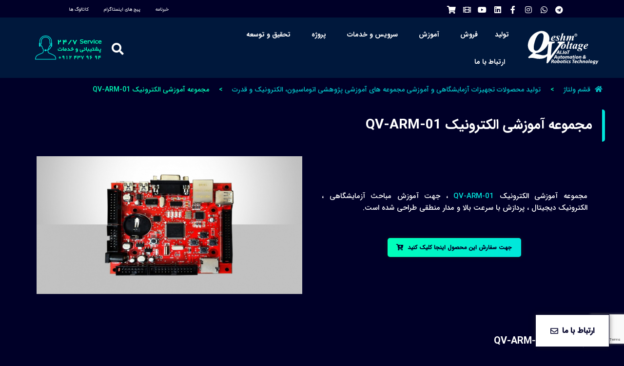

--- FILE ---
content_type: text/html; charset=UTF-8
request_url: https://qeshmvoltage.com/qv-arm-01/
body_size: 58530
content:
<!DOCTYPE html>
<html dir="rtl" lang="fa-IR" prefix="og: https://ogp.me/ns#">
<head>
	
  <script src="https://www.google.com/recaptcha/enterprise.js?render=6Le-umgqAAAAAKoxBxxCJh92z7o4TBLvZEbGP7PH"></script>
  <!-- سایر کدهای شما -->

	<meta charset="UTF-8">
	<link rel="profile" href="https://gmpg.org/xfn/11">
	<link rel="pingback" href="https://qeshmvoltage.com/xmlrpc.php">

			<script>window.MSInputMethodContext && document.documentMode && document.write('<script src="https://qeshmvoltage.com/wp-content/themes/woodmart/js/libs/ie11CustomProperties.min.js"><\/script>');</script>
		<link rel="alternate" href="https://qeshmvoltage.com/qv-arm-01/" hreflang="fa" />
<link rel="alternate" href="https://qeshmvoltage.com/en/qv-arm-01-2/" hreflang="en" />

<!-- بهینه‌سازی موتور جستجو توسط Rank Math - https://rankmath.com/ -->
<title>مجموعه آموزشی الکترونیک QV-ARM-01 | قشم ولتاژ</title>
<meta name="description" content="مجموعه آموزشی الکترونیک QV-ARM-01 ، جهت آموزش مباحث آزمايشگاهی ، الکترونیک دیجیتال ، پردازش با سرعت بالا و مدار منطقی طراحی شده است."/>
<meta name="robots" content="follow, index, max-snippet:-1, max-video-preview:-1, max-image-preview:large"/>
<link rel="canonical" href="https://qeshmvoltage.com/qv-arm-01/" />
<meta property="og:locale" content="fa_IR" />
<meta property="og:type" content="article" />
<meta property="og:title" content="مجموعه آموزشی الکترونیک QV-ARM-01 | قشم ولتاژ" />
<meta property="og:description" content="مجموعه آموزشی الکترونیک QV-ARM-01 ، جهت آموزش مباحث آزمايشگاهی ، الکترونیک دیجیتال ، پردازش با سرعت بالا و مدار منطقی طراحی شده است." />
<meta property="og:url" content="https://qeshmvoltage.com/qv-arm-01/" />
<meta property="og:site_name" content="قشم ولتاژ | نماینده رسمی زیمنس در ایران" />
<meta property="article:publisher" content="https://www.facebook.com/qeshm.voltage/" />
<meta property="article:section" content="مجموعه های آموزشی پژوهشی اتوماسیون، الکترونیک و قدرت" />
<meta property="og:updated_time" content="2024-06-30T15:26:44+03:30" />
<meta property="og:image" content="https://qeshmvoltage.com/wp-content/uploads/2023/03/مجموعه-آموزشی-الکترونیک-QV-ARM-01.jpg" />
<meta property="og:image:secure_url" content="https://qeshmvoltage.com/wp-content/uploads/2023/03/مجموعه-آموزشی-الکترونیک-QV-ARM-01.jpg" />
<meta property="og:image:width" content="960" />
<meta property="og:image:height" content="499" />
<meta property="og:image:alt" content="مجموعه آموزشی الکترونیک" />
<meta property="og:image:type" content="image/jpeg" />
<meta name="twitter:card" content="summary_large_image" />
<meta name="twitter:title" content="مجموعه آموزشی الکترونیک QV-ARM-01 | قشم ولتاژ" />
<meta name="twitter:description" content="مجموعه آموزشی الکترونیک QV-ARM-01 ، جهت آموزش مباحث آزمايشگاهی ، الکترونیک دیجیتال ، پردازش با سرعت بالا و مدار منطقی طراحی شده است." />
<meta name="twitter:image" content="https://qeshmvoltage.com/wp-content/uploads/2023/03/مجموعه-آموزشی-الکترونیک-QV-ARM-01.jpg" />
<meta name="twitter:label1" content="زمان خواندن" />
<meta name="twitter:data1" content="2 دقیقه" />
<script type="application/ld+json" class="rank-math-schema">{"@context":"https://schema.org","@graph":[{"@type":"BreadcrumbList","@id":"https://qeshmvoltage.com/qv-arm-01/#breadcrumb","itemListElement":[{"@type":"ListItem","position":"1","item":{"@id":"https://qeshmvoltage.com","name":"\u062e\u0627\u0646\u0647"}},{"@type":"ListItem","position":"2","item":{"@id":"https://qeshmvoltage.com/qv-arm-01/","name":"\u0645\u062c\u0645\u0648\u0639\u0647 \u0622\u0645\u0648\u0632\u0634\u06cc \u0627\u0644\u06a9\u062a\u0631\u0648\u0646\u06cc\u06a9 QV-ARM-01"}}]}]}</script>
<!-- /افزونه سئو ورپرس Rank Math -->

<link rel='dns-prefetch' href='//cdn.polyfill.io' />
<link rel='dns-prefetch' href='//static.neshan.org' />
<link rel='dns-prefetch' href='//www.googletagmanager.com' />
<link rel="alternate" type="application/rss+xml" title="قشم ولتاژ &raquo; خوراک" href="https://qeshmvoltage.com/feed/" />
<link rel="alternate" type="application/rss+xml" title="قشم ولتاژ &raquo; خوراک دیدگاه‌ها" href="https://qeshmvoltage.com/comments/feed/" />
<link rel="alternate" type="application/rss+xml" title="قشم ولتاژ &raquo; مجموعه آموزشی الکترونیک QV-ARM-01 خوراک دیدگاه‌ها" href="https://qeshmvoltage.com/qv-arm-01/feed/" />
<style id='safe-svg-svg-icon-style-inline-css' type='text/css'>
.safe-svg-cover{text-align:center}.safe-svg-cover .safe-svg-inside{display:inline-block;max-width:100%}.safe-svg-cover svg{height:100%;max-height:100%;max-width:100%;width:100%}

</style>
<style id='rank-math-toc-block-style-inline-css' type='text/css'>
.wp-block-rank-math-toc-block nav ol{counter-reset:item}.wp-block-rank-math-toc-block nav ol li{display:block}.wp-block-rank-math-toc-block nav ol li:before{content:counters(item, ".") ". ";counter-increment:item}

</style>
<style id='classic-theme-styles-inline-css' type='text/css'>
/*! This file is auto-generated */
.wp-block-button__link{color:#fff;background-color:#32373c;border-radius:9999px;box-shadow:none;text-decoration:none;padding:calc(.667em + 2px) calc(1.333em + 2px);font-size:1.125em}.wp-block-file__button{background:#32373c;color:#fff;text-decoration:none}
</style>
<style id='global-styles-inline-css' type='text/css'>
:root{--wp--preset--aspect-ratio--square: 1;--wp--preset--aspect-ratio--4-3: 4/3;--wp--preset--aspect-ratio--3-4: 3/4;--wp--preset--aspect-ratio--3-2: 3/2;--wp--preset--aspect-ratio--2-3: 2/3;--wp--preset--aspect-ratio--16-9: 16/9;--wp--preset--aspect-ratio--9-16: 9/16;--wp--preset--color--black: #000000;--wp--preset--color--cyan-bluish-gray: #abb8c3;--wp--preset--color--white: #ffffff;--wp--preset--color--pale-pink: #f78da7;--wp--preset--color--vivid-red: #cf2e2e;--wp--preset--color--luminous-vivid-orange: #ff6900;--wp--preset--color--luminous-vivid-amber: #fcb900;--wp--preset--color--light-green-cyan: #7bdcb5;--wp--preset--color--vivid-green-cyan: #00d084;--wp--preset--color--pale-cyan-blue: #8ed1fc;--wp--preset--color--vivid-cyan-blue: #0693e3;--wp--preset--color--vivid-purple: #9b51e0;--wp--preset--gradient--vivid-cyan-blue-to-vivid-purple: linear-gradient(135deg,rgba(6,147,227,1) 0%,rgb(155,81,224) 100%);--wp--preset--gradient--light-green-cyan-to-vivid-green-cyan: linear-gradient(135deg,rgb(122,220,180) 0%,rgb(0,208,130) 100%);--wp--preset--gradient--luminous-vivid-amber-to-luminous-vivid-orange: linear-gradient(135deg,rgba(252,185,0,1) 0%,rgba(255,105,0,1) 100%);--wp--preset--gradient--luminous-vivid-orange-to-vivid-red: linear-gradient(135deg,rgba(255,105,0,1) 0%,rgb(207,46,46) 100%);--wp--preset--gradient--very-light-gray-to-cyan-bluish-gray: linear-gradient(135deg,rgb(238,238,238) 0%,rgb(169,184,195) 100%);--wp--preset--gradient--cool-to-warm-spectrum: linear-gradient(135deg,rgb(74,234,220) 0%,rgb(151,120,209) 20%,rgb(207,42,186) 40%,rgb(238,44,130) 60%,rgb(251,105,98) 80%,rgb(254,248,76) 100%);--wp--preset--gradient--blush-light-purple: linear-gradient(135deg,rgb(255,206,236) 0%,rgb(152,150,240) 100%);--wp--preset--gradient--blush-bordeaux: linear-gradient(135deg,rgb(254,205,165) 0%,rgb(254,45,45) 50%,rgb(107,0,62) 100%);--wp--preset--gradient--luminous-dusk: linear-gradient(135deg,rgb(255,203,112) 0%,rgb(199,81,192) 50%,rgb(65,88,208) 100%);--wp--preset--gradient--pale-ocean: linear-gradient(135deg,rgb(255,245,203) 0%,rgb(182,227,212) 50%,rgb(51,167,181) 100%);--wp--preset--gradient--electric-grass: linear-gradient(135deg,rgb(202,248,128) 0%,rgb(113,206,126) 100%);--wp--preset--gradient--midnight: linear-gradient(135deg,rgb(2,3,129) 0%,rgb(40,116,252) 100%);--wp--preset--font-size--small: 13px;--wp--preset--font-size--medium: 20px;--wp--preset--font-size--large: 36px;--wp--preset--font-size--x-large: 42px;--wp--preset--spacing--20: 0.44rem;--wp--preset--spacing--30: 0.67rem;--wp--preset--spacing--40: 1rem;--wp--preset--spacing--50: 1.5rem;--wp--preset--spacing--60: 2.25rem;--wp--preset--spacing--70: 3.38rem;--wp--preset--spacing--80: 5.06rem;--wp--preset--shadow--natural: 6px 6px 9px rgba(0, 0, 0, 0.2);--wp--preset--shadow--deep: 12px 12px 50px rgba(0, 0, 0, 0.4);--wp--preset--shadow--sharp: 6px 6px 0px rgba(0, 0, 0, 0.2);--wp--preset--shadow--outlined: 6px 6px 0px -3px rgba(255, 255, 255, 1), 6px 6px rgba(0, 0, 0, 1);--wp--preset--shadow--crisp: 6px 6px 0px rgba(0, 0, 0, 1);}:where(.is-layout-flex){gap: 0.5em;}:where(.is-layout-grid){gap: 0.5em;}body .is-layout-flex{display: flex;}.is-layout-flex{flex-wrap: wrap;align-items: center;}.is-layout-flex > :is(*, div){margin: 0;}body .is-layout-grid{display: grid;}.is-layout-grid > :is(*, div){margin: 0;}:where(.wp-block-columns.is-layout-flex){gap: 2em;}:where(.wp-block-columns.is-layout-grid){gap: 2em;}:where(.wp-block-post-template.is-layout-flex){gap: 1.25em;}:where(.wp-block-post-template.is-layout-grid){gap: 1.25em;}.has-black-color{color: var(--wp--preset--color--black) !important;}.has-cyan-bluish-gray-color{color: var(--wp--preset--color--cyan-bluish-gray) !important;}.has-white-color{color: var(--wp--preset--color--white) !important;}.has-pale-pink-color{color: var(--wp--preset--color--pale-pink) !important;}.has-vivid-red-color{color: var(--wp--preset--color--vivid-red) !important;}.has-luminous-vivid-orange-color{color: var(--wp--preset--color--luminous-vivid-orange) !important;}.has-luminous-vivid-amber-color{color: var(--wp--preset--color--luminous-vivid-amber) !important;}.has-light-green-cyan-color{color: var(--wp--preset--color--light-green-cyan) !important;}.has-vivid-green-cyan-color{color: var(--wp--preset--color--vivid-green-cyan) !important;}.has-pale-cyan-blue-color{color: var(--wp--preset--color--pale-cyan-blue) !important;}.has-vivid-cyan-blue-color{color: var(--wp--preset--color--vivid-cyan-blue) !important;}.has-vivid-purple-color{color: var(--wp--preset--color--vivid-purple) !important;}.has-black-background-color{background-color: var(--wp--preset--color--black) !important;}.has-cyan-bluish-gray-background-color{background-color: var(--wp--preset--color--cyan-bluish-gray) !important;}.has-white-background-color{background-color: var(--wp--preset--color--white) !important;}.has-pale-pink-background-color{background-color: var(--wp--preset--color--pale-pink) !important;}.has-vivid-red-background-color{background-color: var(--wp--preset--color--vivid-red) !important;}.has-luminous-vivid-orange-background-color{background-color: var(--wp--preset--color--luminous-vivid-orange) !important;}.has-luminous-vivid-amber-background-color{background-color: var(--wp--preset--color--luminous-vivid-amber) !important;}.has-light-green-cyan-background-color{background-color: var(--wp--preset--color--light-green-cyan) !important;}.has-vivid-green-cyan-background-color{background-color: var(--wp--preset--color--vivid-green-cyan) !important;}.has-pale-cyan-blue-background-color{background-color: var(--wp--preset--color--pale-cyan-blue) !important;}.has-vivid-cyan-blue-background-color{background-color: var(--wp--preset--color--vivid-cyan-blue) !important;}.has-vivid-purple-background-color{background-color: var(--wp--preset--color--vivid-purple) !important;}.has-black-border-color{border-color: var(--wp--preset--color--black) !important;}.has-cyan-bluish-gray-border-color{border-color: var(--wp--preset--color--cyan-bluish-gray) !important;}.has-white-border-color{border-color: var(--wp--preset--color--white) !important;}.has-pale-pink-border-color{border-color: var(--wp--preset--color--pale-pink) !important;}.has-vivid-red-border-color{border-color: var(--wp--preset--color--vivid-red) !important;}.has-luminous-vivid-orange-border-color{border-color: var(--wp--preset--color--luminous-vivid-orange) !important;}.has-luminous-vivid-amber-border-color{border-color: var(--wp--preset--color--luminous-vivid-amber) !important;}.has-light-green-cyan-border-color{border-color: var(--wp--preset--color--light-green-cyan) !important;}.has-vivid-green-cyan-border-color{border-color: var(--wp--preset--color--vivid-green-cyan) !important;}.has-pale-cyan-blue-border-color{border-color: var(--wp--preset--color--pale-cyan-blue) !important;}.has-vivid-cyan-blue-border-color{border-color: var(--wp--preset--color--vivid-cyan-blue) !important;}.has-vivid-purple-border-color{border-color: var(--wp--preset--color--vivid-purple) !important;}.has-vivid-cyan-blue-to-vivid-purple-gradient-background{background: var(--wp--preset--gradient--vivid-cyan-blue-to-vivid-purple) !important;}.has-light-green-cyan-to-vivid-green-cyan-gradient-background{background: var(--wp--preset--gradient--light-green-cyan-to-vivid-green-cyan) !important;}.has-luminous-vivid-amber-to-luminous-vivid-orange-gradient-background{background: var(--wp--preset--gradient--luminous-vivid-amber-to-luminous-vivid-orange) !important;}.has-luminous-vivid-orange-to-vivid-red-gradient-background{background: var(--wp--preset--gradient--luminous-vivid-orange-to-vivid-red) !important;}.has-very-light-gray-to-cyan-bluish-gray-gradient-background{background: var(--wp--preset--gradient--very-light-gray-to-cyan-bluish-gray) !important;}.has-cool-to-warm-spectrum-gradient-background{background: var(--wp--preset--gradient--cool-to-warm-spectrum) !important;}.has-blush-light-purple-gradient-background{background: var(--wp--preset--gradient--blush-light-purple) !important;}.has-blush-bordeaux-gradient-background{background: var(--wp--preset--gradient--blush-bordeaux) !important;}.has-luminous-dusk-gradient-background{background: var(--wp--preset--gradient--luminous-dusk) !important;}.has-pale-ocean-gradient-background{background: var(--wp--preset--gradient--pale-ocean) !important;}.has-electric-grass-gradient-background{background: var(--wp--preset--gradient--electric-grass) !important;}.has-midnight-gradient-background{background: var(--wp--preset--gradient--midnight) !important;}.has-small-font-size{font-size: var(--wp--preset--font-size--small) !important;}.has-medium-font-size{font-size: var(--wp--preset--font-size--medium) !important;}.has-large-font-size{font-size: var(--wp--preset--font-size--large) !important;}.has-x-large-font-size{font-size: var(--wp--preset--font-size--x-large) !important;}
:where(.wp-block-post-template.is-layout-flex){gap: 1.25em;}:where(.wp-block-post-template.is-layout-grid){gap: 1.25em;}
:where(.wp-block-columns.is-layout-flex){gap: 2em;}:where(.wp-block-columns.is-layout-grid){gap: 2em;}
:root :where(.wp-block-pullquote){font-size: 1.5em;line-height: 1.6;}
</style>
<link rel='stylesheet' id='neshan-web-sdk-css' href='https://static.neshan.org/api/web/v1/openlayers/v4.6.5.css?ver=1.1.3' type='text/css' media='all' />
<link rel='stylesheet' id='font-awesome-all-css' href='https://qeshmvoltage.com/wp-content/plugins/jet-menu/assets/public/lib/font-awesome/css/all.min.css?ver=5.12.0' type='text/css' media='all' />
<link rel='stylesheet' id='font-awesome-v4-shims-css' href='https://qeshmvoltage.com/wp-content/plugins/jet-menu/assets/public/lib/font-awesome/css/v4-shims.min.css?ver=5.12.0' type='text/css' media='all' />
<link rel='stylesheet' id='jet-menu-public-styles-css' href='https://qeshmvoltage.com/wp-content/plugins/jet-menu/assets/public/css/public.css?ver=2.4.5' type='text/css' media='all' />
<link rel='stylesheet' id='e-animation-fadeInDown-css' href='https://qeshmvoltage.com/wp-content/plugins/elementor/assets/lib/animations/styles/fadeInDown.min.css?ver=3.25.6' type='text/css' media='all' />
<link rel='stylesheet' id='e-animation-slideInDown-css' href='https://qeshmvoltage.com/wp-content/plugins/elementor/assets/lib/animations/styles/slideInDown.min.css?ver=3.25.6' type='text/css' media='all' />
<link rel='stylesheet' id='ep-font-css' href='https://qeshmvoltage.com/wp-content/plugins/bdthemes-element-pack/assets/css/ep-font.rtl.css?ver=7.18.4' type='text/css' media='all' />
<link rel='stylesheet' id='bdt-uikit-css' href='https://qeshmvoltage.com/wp-content/plugins/bdthemes-element-pack/assets/css/bdt-uikit.rtl.css?ver=3.21.7' type='text/css' media='all' />
<link rel='stylesheet' id='ep-helper-css' href='https://qeshmvoltage.com/wp-content/plugins/bdthemes-element-pack/assets/css/ep-helper.rtl.css?ver=7.18.4' type='text/css' media='all' />
<link rel='stylesheet' id='ep-navbar-css' href='https://qeshmvoltage.com/wp-content/plugins/bdthemes-element-pack/assets/css/ep-navbar.rtl.css?ver=7.18.4' type='text/css' media='all' />
<link rel='stylesheet' id='e-animation-grow-css' href='https://qeshmvoltage.com/wp-content/plugins/elementor/assets/lib/animations/styles/e-animation-grow.min.css?ver=3.25.6' type='text/css' media='all' />
<link rel='stylesheet' id='elementor-frontend-css' href='https://qeshmvoltage.com/wp-content/uploads/elementor/css/custom-frontend-rtl.min.css?ver=1740484934' type='text/css' media='all' />
<link rel='stylesheet' id='widget-image-css' href='https://qeshmvoltage.com/wp-content/plugins/elementor/assets/css/widget-image-rtl.min.css?ver=3.25.6' type='text/css' media='all' />
<link rel='stylesheet' id='e-animation-shrink-css' href='https://qeshmvoltage.com/wp-content/plugins/elementor/assets/lib/animations/styles/e-animation-shrink.min.css?ver=3.25.6' type='text/css' media='all' />
<link rel='stylesheet' id='widget-social-icons-css' href='https://qeshmvoltage.com/wp-content/plugins/elementor/assets/css/widget-social-icons-rtl.min.css?ver=3.25.6' type='text/css' media='all' />
<link rel='stylesheet' id='e-apple-webkit-css' href='https://qeshmvoltage.com/wp-content/uploads/elementor/css/custom-apple-webkit.min.css?ver=1740484934' type='text/css' media='all' />
<link rel='stylesheet' id='e-animation-fadeIn-css' href='https://qeshmvoltage.com/wp-content/plugins/elementor/assets/lib/animations/styles/fadeIn.min.css?ver=3.25.6' type='text/css' media='all' />
<link rel='stylesheet' id='ep-search-css' href='https://qeshmvoltage.com/wp-content/plugins/bdthemes-element-pack/assets/css/ep-search.rtl.css?ver=7.18.4' type='text/css' media='all' />
<link rel='stylesheet' id='widget-nav-menu-css' href='https://qeshmvoltage.com/wp-content/uploads/elementor/css/custom-pro-widget-nav-menu-rtl.min.css?ver=1740484934' type='text/css' media='all' />
<link rel='stylesheet' id='ep-advanced-heading-css' href='https://qeshmvoltage.com/wp-content/plugins/bdthemes-element-pack/assets/css/ep-advanced-heading.rtl.css?ver=7.18.4' type='text/css' media='all' />
<link rel='stylesheet' id='widget-icon-list-css' href='https://qeshmvoltage.com/wp-content/uploads/elementor/css/custom-widget-icon-list-rtl.min.css?ver=1740484934' type='text/css' media='all' />
<link rel='stylesheet' id='widget-text-editor-css' href='https://qeshmvoltage.com/wp-content/plugins/elementor/assets/css/widget-text-editor-rtl.min.css?ver=3.25.6' type='text/css' media='all' />
<link rel='stylesheet' id='widget-heading-css' href='https://qeshmvoltage.com/wp-content/plugins/elementor/assets/css/widget-heading-rtl.min.css?ver=3.25.6' type='text/css' media='all' />
<link rel='stylesheet' id='widget-form-css' href='https://qeshmvoltage.com/wp-content/plugins/elementor-pro/assets/css/widget-form-rtl.min.css?ver=3.25.2' type='text/css' media='all' />
<link rel='stylesheet' id='ep-custom-gallery-css' href='https://qeshmvoltage.com/wp-content/plugins/bdthemes-element-pack/assets/css/ep-custom-gallery.rtl.css?ver=7.18.4' type='text/css' media='all' />
<link rel='stylesheet' id='widget-spacer-css' href='https://qeshmvoltage.com/wp-content/plugins/elementor/assets/css/widget-spacer-rtl.min.css?ver=3.25.6' type='text/css' media='all' />
<link rel='stylesheet' id='ep-breadcrumbs-css' href='https://qeshmvoltage.com/wp-content/plugins/bdthemes-element-pack/assets/css/ep-breadcrumbs.rtl.css?ver=7.18.4' type='text/css' media='all' />
<link rel='stylesheet' id='e-animation-fadeInRight-css' href='https://qeshmvoltage.com/wp-content/plugins/elementor/assets/lib/animations/styles/fadeInRight.min.css?ver=3.25.6' type='text/css' media='all' />
<link rel='stylesheet' id='e-animation-slideInRight-css' href='https://qeshmvoltage.com/wp-content/plugins/elementor/assets/lib/animations/styles/slideInRight.min.css?ver=3.25.6' type='text/css' media='all' />
<link rel='stylesheet' id='ep-advanced-button-css' href='https://qeshmvoltage.com/wp-content/plugins/bdthemes-element-pack/assets/css/ep-advanced-button.rtl.css?ver=7.18.4' type='text/css' media='all' />
<link rel='stylesheet' id='elementor-icons-css' href='https://qeshmvoltage.com/wp-content/plugins/elementor/assets/lib/eicons/css/elementor-icons.min.css?ver=5.32.0' type='text/css' media='all' />
<link rel='stylesheet' id='swiper-css' href='https://qeshmvoltage.com/wp-content/plugins/elementor/assets/lib/swiper/v8/css/swiper.min.css?ver=8.4.5' type='text/css' media='all' />
<link rel='stylesheet' id='e-swiper-css' href='https://qeshmvoltage.com/wp-content/plugins/elementor/assets/css/conditionals/e-swiper.min.css?ver=3.25.6' type='text/css' media='all' />
<link rel='stylesheet' id='elementor-post-11-css' href='https://qeshmvoltage.com/wp-content/uploads/elementor/css/post-11.css?ver=1740484934' type='text/css' media='all' />
<link rel='stylesheet' id='e-popup-style-css' href='https://qeshmvoltage.com/wp-content/plugins/elementor-pro/assets/css/conditionals/popup.min.css?ver=3.25.2' type='text/css' media='all' />
<link rel='stylesheet' id='cpel-language-switcher-css' href='https://qeshmvoltage.com/wp-content/plugins/connect-polylang-elementor/assets/css/language-switcher.min.css?ver=2.5.2' type='text/css' media='all' />
<link rel='stylesheet' id='jet-tabs-frontend-css' href='https://qeshmvoltage.com/wp-content/plugins/jet-tabs/assets/css/jet-tabs-frontend.css?ver=2.1.20' type='text/css' media='all' />
<link rel='stylesheet' id='e-animation-slideInLeft-css' href='https://qeshmvoltage.com/wp-content/plugins/elementor/assets/lib/animations/styles/slideInLeft.min.css?ver=3.25.6' type='text/css' media='all' />
<link rel='stylesheet' id='e-animation-zoomIn-css' href='https://qeshmvoltage.com/wp-content/plugins/elementor/assets/lib/animations/styles/zoomIn.min.css?ver=3.25.6' type='text/css' media='all' />
<link rel='stylesheet' id='e-animation-slideInUp-css' href='https://qeshmvoltage.com/wp-content/plugins/elementor/assets/lib/animations/styles/slideInUp.min.css?ver=3.25.6' type='text/css' media='all' />
<link rel='stylesheet' id='widget-divider-css' href='https://qeshmvoltage.com/wp-content/plugins/elementor/assets/css/widget-divider-rtl.min.css?ver=3.25.6' type='text/css' media='all' />
<link rel='stylesheet' id='elementor-post-6436-css' href='https://qeshmvoltage.com/wp-content/uploads/elementor/css/post-6436.css?ver=1767717326' type='text/css' media='all' />
<link rel='stylesheet' id='elementor-post-17440-css' href='https://qeshmvoltage.com/wp-content/uploads/elementor/css/post-17440.css?ver=1767588950' type='text/css' media='all' />
<link rel='stylesheet' id='elementor-post-3175-css' href='https://qeshmvoltage.com/wp-content/uploads/elementor/css/post-3175.css?ver=1760429510' type='text/css' media='all' />
<link rel='stylesheet' id='elementor-post-2262-css' href='https://qeshmvoltage.com/wp-content/uploads/elementor/css/post-2262.css?ver=1760436808' type='text/css' media='all' />
<link rel='stylesheet' id='abzarwp-fonts-all-css' href='https://qeshmvoltage.com/wp-content/plugins/elementor-pro/abzarwp/fonts/all/css/fonts.css?ver=123456' type='text/css' media='all' />
<link rel='stylesheet' id='bootstrap-css' href='https://qeshmvoltage.com/wp-content/themes/woodmart/css/bootstrap.min.css?ver=7.0.4' type='text/css' media='all' />
<link rel='stylesheet' id='woodmart-style-css' href='https://qeshmvoltage.com/wp-content/themes/woodmart/css/parts/base-rtl.min.css?ver=7.0.4' type='text/css' media='all' />
<link rel='stylesheet' id='wd-widget-wd-recent-posts-css' href='https://qeshmvoltage.com/wp-content/themes/woodmart/css/parts/widget-wd-recent-posts.min.css?ver=7.0.4' type='text/css' media='all' />
<link rel='stylesheet' id='wd-widget-nav-css' href='https://qeshmvoltage.com/wp-content/themes/woodmart/css/parts/widget-nav.min.css?ver=7.0.4' type='text/css' media='all' />
<link rel='stylesheet' id='wd-widget-wd-layered-nav-css' href='https://qeshmvoltage.com/wp-content/themes/woodmart/css/parts/woo-widget-wd-layered-nav.min.css?ver=7.0.4' type='text/css' media='all' />
<link rel='stylesheet' id='wd-woo-mod-swatches-base-css' href='https://qeshmvoltage.com/wp-content/themes/woodmart/css/parts/woo-mod-swatches-base.min.css?ver=7.0.4' type='text/css' media='all' />
<link rel='stylesheet' id='wd-woo-mod-swatches-filter-css' href='https://qeshmvoltage.com/wp-content/themes/woodmart/css/parts/woo-mod-swatches-filter.min.css?ver=7.0.4' type='text/css' media='all' />
<link rel='stylesheet' id='wd-widget-product-cat-css' href='https://qeshmvoltage.com/wp-content/themes/woodmart/css/parts/woo-widget-product-cat-rtl.min.css?ver=7.0.4' type='text/css' media='all' />
<link rel='stylesheet' id='wd-widget-product-list-css' href='https://qeshmvoltage.com/wp-content/themes/woodmart/css/parts/woo-widget-product-list-rtl.min.css?ver=7.0.4' type='text/css' media='all' />
<link rel='stylesheet' id='wd-widget-slider-price-filter-css' href='https://qeshmvoltage.com/wp-content/themes/woodmart/css/parts/woo-widget-slider-price-filter.min.css?ver=7.0.4' type='text/css' media='all' />
<link rel='stylesheet' id='wd-blog-single-base-css' href='https://qeshmvoltage.com/wp-content/themes/woodmart/css/parts/blog-single-base-rtl.min.css?ver=7.0.4' type='text/css' media='all' />
<link rel='stylesheet' id='wd-blog-base-css' href='https://qeshmvoltage.com/wp-content/themes/woodmart/css/parts/blog-base-rtl.min.css?ver=7.0.4' type='text/css' media='all' />
<link rel='stylesheet' id='wd-wp-gutenberg-css' href='https://qeshmvoltage.com/wp-content/themes/woodmart/css/parts/wp-gutenberg-rtl.min.css?ver=7.0.4' type='text/css' media='all' />
<link rel='stylesheet' id='wd-base-deprecated-css' href='https://qeshmvoltage.com/wp-content/themes/woodmart/css/parts/base-deprecated-rtl.min.css?ver=7.0.4' type='text/css' media='all' />
<link rel='stylesheet' id='wd-elementor-base-css' href='https://qeshmvoltage.com/wp-content/themes/woodmart/css/parts/int-elem-base-rtl.min.css?ver=7.0.4' type='text/css' media='all' />
<link rel='stylesheet' id='wd-elementor-pro-base-css' href='https://qeshmvoltage.com/wp-content/themes/woodmart/css/parts/int-elementor-pro-rtl.min.css?ver=7.0.4' type='text/css' media='all' />
<link rel='stylesheet' id='wd-int-el-animations-css' href='https://qeshmvoltage.com/wp-content/themes/woodmart/css/parts/int-elem-el-animations.min.css?ver=7.0.4' type='text/css' media='all' />
<link rel='stylesheet' id='wd-list-css' href='https://qeshmvoltage.com/wp-content/themes/woodmart/css/parts/el-list-rtl.min.css?ver=7.0.4' type='text/css' media='all' />
<link rel='stylesheet' id='wd-scroll-top-css' href='https://qeshmvoltage.com/wp-content/themes/woodmart/css/parts/opt-scrolltotop-rtl.min.css?ver=7.0.4' type='text/css' media='all' />
<link rel='stylesheet' id='wd-wd-search-form-css' href='https://qeshmvoltage.com/wp-content/themes/woodmart/css/parts/wd-search-form-rtl.min.css?ver=7.0.4' type='text/css' media='all' />

<link rel='stylesheet' id='elementor-icons-shared-0-css' href='https://qeshmvoltage.com/wp-content/plugins/elementor/assets/lib/font-awesome/css/fontawesome.min.css?ver=5.15.3' type='text/css' media='all' />
<link rel='stylesheet' id='elementor-icons-fa-solid-css' href='https://qeshmvoltage.com/wp-content/plugins/elementor/assets/lib/font-awesome/css/solid.min.css?ver=5.15.3' type='text/css' media='all' />
<link rel='stylesheet' id='elementor-icons-fa-brands-css' href='https://qeshmvoltage.com/wp-content/plugins/elementor/assets/lib/font-awesome/css/brands.min.css?ver=5.15.3' type='text/css' media='all' />
<link rel='stylesheet' id='elementor-icons-fa-regular-css' href='https://qeshmvoltage.com/wp-content/plugins/elementor/assets/lib/font-awesome/css/regular.min.css?ver=5.15.3' type='text/css' media='all' />
<link rel="preconnect" href="https://fonts.gstatic.com/" crossorigin><script type="text/javascript" src="https://qeshmvoltage.com/wp-includes/js/jquery/jquery.min.js?ver=3.7.1" id="jquery-core-js"></script>
<script type="text/javascript" src="https://qeshmvoltage.com/wp-includes/js/jquery/jquery-migrate.min.js?ver=3.4.1" id="jquery-migrate-js"></script>
<script type="text/javascript" src="https://qeshmvoltage.com/wp-content/plugins/elementor-pro/assets/js/page-transitions.min.js?ver=3.25.2" id="page-transitions-js"></script>

<!-- Google tag (gtag.js) snippet added by Site Kit -->

<!-- Google Analytics snippet added by Site Kit -->
<script type="text/javascript" src="https://www.googletagmanager.com/gtag/js?id=GT-KFG9W6R8" id="google_gtagjs-js" async></script>
<script type="text/javascript" id="google_gtagjs-js-after">
/* <![CDATA[ */
window.dataLayer = window.dataLayer || [];function gtag(){dataLayer.push(arguments);}
gtag("set","linker",{"domains":["qeshmvoltage.com"]});
gtag("js", new Date());
gtag("set", "developer_id.dZTNiMT", true);
gtag("config", "GT-KFG9W6R8");
 window._googlesitekit = window._googlesitekit || {}; window._googlesitekit.throttledEvents = []; window._googlesitekit.gtagEvent = (name, data) => { var key = JSON.stringify( { name, data } ); if ( !! window._googlesitekit.throttledEvents[ key ] ) { return; } window._googlesitekit.throttledEvents[ key ] = true; setTimeout( () => { delete window._googlesitekit.throttledEvents[ key ]; }, 5 ); gtag( "event", name, { ...data, event_source: "site-kit" } ); } 
/* ]]> */
</script>

<!-- End Google tag (gtag.js) snippet added by Site Kit -->
<script type="text/javascript" src="https://qeshmvoltage.com/wp-content/themes/woodmart/js/libs/device.min.js?ver=7.0.4" id="wd-device-library-js"></script>
<link rel="https://api.w.org/" href="https://qeshmvoltage.com/wp-json/" /><link rel="alternate" title="JSON" type="application/json" href="https://qeshmvoltage.com/wp-json/wp/v2/posts/6436" /><link rel="EditURI" type="application/rsd+xml" title="RSD" href="https://qeshmvoltage.com/xmlrpc.php?rsd" />
<link rel="stylesheet" href="https://qeshmvoltage.com/wp-content/themes/woodmart/rtl.css" type="text/css" media="screen" /><meta name="generator" content="WordPress 6.6.4" />
<link rel='shortlink' href='https://qeshmvoltage.com/?p=6436' />
<link rel="alternate" title="oEmbed (JSON)" type="application/json+oembed" href="https://qeshmvoltage.com/wp-json/oembed/1.0/embed?url=https%3A%2F%2Fqeshmvoltage.com%2Fqv-arm-01%2F" />
<link rel="alternate" title="oEmbed (XML)" type="text/xml+oembed" href="https://qeshmvoltage.com/wp-json/oembed/1.0/embed?url=https%3A%2F%2Fqeshmvoltage.com%2Fqv-arm-01%2F&#038;format=xml" />
<meta name="generator" content="Site Kit by Google 1.140.0" /><style>/* CSS added by WP Meta and Date Remover*/.entry-meta {display:none !important;}
	.home .entry-meta { display: none; }
	.entry-footer {display:none !important;}
	.home .entry-footer { display: none; }</style>		<script>
			document.documentElement.className = document.documentElement.className.replace('no-js', 'js');
		</script>
				<style>
			.no-js img.lazyload {
				display: none;
			}

			figure.wp-block-image img.lazyloading {
				min-width: 150px;
			}

						.lazyload, .lazyloading {
				opacity: 0;
			}

			.lazyloaded {
				opacity: 1;
				transition: opacity 400ms;
				transition-delay: 0ms;
			}

					</style>
		<meta name="theme-color" content="rgb(0,41,73)">					<meta name="viewport" content="width=device-width, initial-scale=1.0, maximum-scale=1.0, user-scalable=no">
									<meta name="generator" content="Elementor 3.25.6; features: additional_custom_breakpoints, e_optimized_control_loading; settings: css_print_method-external, google_font-enabled, font_display-auto">
			<style>
				.e-con.e-parent:nth-of-type(n+4):not(.e-lazyloaded):not(.e-no-lazyload),
				.e-con.e-parent:nth-of-type(n+4):not(.e-lazyloaded):not(.e-no-lazyload) * {
					background-image: none !important;
				}
				@media screen and (max-height: 1024px) {
					.e-con.e-parent:nth-of-type(n+3):not(.e-lazyloaded):not(.e-no-lazyload),
					.e-con.e-parent:nth-of-type(n+3):not(.e-lazyloaded):not(.e-no-lazyload) * {
						background-image: none !important;
					}
				}
				@media screen and (max-height: 640px) {
					.e-con.e-parent:nth-of-type(n+2):not(.e-lazyloaded):not(.e-no-lazyload),
					.e-con.e-parent:nth-of-type(n+2):not(.e-lazyloaded):not(.e-no-lazyload) * {
						background-image: none !important;
					}
				}
			</style>
						<meta name="theme-color" content="#000028">
			<link rel="icon" href="https://qeshmvoltage.com/wp-content/uploads/2021/05/QV-logo-Top-Bar-v1-150x150.png" sizes="32x32" />
<link rel="icon" href="https://qeshmvoltage.com/wp-content/uploads/2021/05/QV-logo-Top-Bar-v1-300x300.png" sizes="192x192" />
<link rel="apple-touch-icon" href="https://qeshmvoltage.com/wp-content/uploads/2021/05/QV-logo-Top-Bar-v1-300x300.png" />
<meta name="msapplication-TileImage" content="https://qeshmvoltage.com/wp-content/uploads/2021/05/QV-logo-Top-Bar-v1-300x300.png" />
<style>
		
		</style>			<style id="wd-style-header_544537-css" data-type="wd-style-header_544537">
				.whb-top-bar .wd-dropdown {
	margin-top: -5px;
}

.whb-top-bar .wd-dropdown:after {
	height: 5px;
}

.whb-sticked .whb-general-header .wd-dropdown {
	margin-top: 10px;
}

.whb-sticked .whb-general-header .wd-dropdown:after {
	height: 20px;
}



@media (min-width: 1025px) {
		.whb-top-bar-inner {
		height: 30px;
		max-height: 30px;
	}

		.whb-sticked .whb-top-bar-inner {
		height: 40px;
		max-height: 40px;
	}
		
		.whb-general-header-inner {
		height: 70px;
		max-height: 70px;
	}

		.whb-sticked .whb-general-header-inner {
		height: 60px;
		max-height: 60px;
	}
		
	
	
	}

@media (max-width: 1024px) {
		.whb-top-bar-inner {
		height: 40px;
		max-height: 40px;
	}
	
		.whb-general-header-inner {
		height: 60px;
		max-height: 60px;
	}
	
	
	
	}
		
.whb-top-bar {
	background-color: rgba(255, 255, 255, 1);
}

.whb-general-header {
	background-color: rgba(0, 0, 40, 1);
}
			</style>
						<style id="wd-style-theme_settings_default-css" data-type="wd-style-theme_settings_default">
				.wd-popup.wd-promo-popup{
	background-color:#111111;
	background-image: none;
	background-repeat:no-repeat;
	background-size:contain;
	background-position:left center;
}

.page-title-default{
	background-color:rgb(244,244,244);
	background-image: none;
	background-size:cover;
	background-position:center center;
}

.footer-container{
	background-color:rgb(0,47,102);
	background-image: none;
	background-repeat:no-repeat;
	background-size:cover;
}

:root{
--wd-text-font:iranyekan, sans-serif;
--wd-text-font-weight:400;
--wd-text-color:rgb(255,255,255);
--wd-text-font-size:14px;
}
:root{
--wd-title-font:iranyekan, sans-serif;
--wd-title-font-weight:100;
--wd-title-transform:none;
--wd-title-color:rgb(255,255,255);
}
:root{
--wd-entities-title-font:iranyekan, sans-serif;
--wd-entities-title-font-weight:500;
--wd-entities-title-color:rgb(255,255,255);
--wd-entities-title-color-hover:rgb(0, 255, 185);
}
:root{
--wd-alternative-font:iranyekan, sans-serif;
}
:root{
--wd-widget-title-font:iranyekan, sans-serif;
--wd-widget-title-font-weight:600;
--wd-widget-title-transform:uppercase;
--wd-widget-title-color:rgb(255,255,255);
--wd-widget-title-font-size:16px;
}
:root{
--wd-header-el-font:iranyekan, sans-serif;
--wd-header-el-font-weight:700;
--wd-header-el-transform:uppercase;
--wd-header-el-font-size:13px;
}
html .page-title > .container > .title{
	font-family: iransans, sans-serif;font-weight: 100;font-size: 1px;line-height: 1px;color: rgba(219,219,219,0);
}

html .wd-nav.wd-nav-main > li:hover > a, html .wd-nav.wd-nav-main > li.current-menu-item > a{
	color: rgb(0,0,0);
}

html .wd-dropdown-menu.wd-design-sized .wd-sub-menu > li > a, body .wd-dropdown-menu.wd-design-full-width .wd-sub-menu > li > a, body .wd-dropdown-menu.wd-design-aside .wd-wp-menu > .sub-sub-menu > li > a, body .wd-dropdown-menu.wd-design-aside .wd-sub-menu .wd-sub-menu > li > a, html .wd-dropdown-menu.wd-design-sized .sub-sub-menu li a, html .wd-dropdown-menu.wd-design-full-width .sub-sub-menu li a, body .wd-dropdown-menu.wd-design-aside .wd-wp-menu > .sub-sub-menu .sub-sub-menu li a, body .wd-dropdown-menu.wd-design-aside .wd-sub-menu .wd-sub-menu .sub-sub-menu li a{
	color: rgb(255,255,255);
}

html .wd-dropdown-menu.wd-design-sized .wd-sub-menu > li > a:hover, body .wd-dropdown-menu.wd-design-full-width .wd-sub-menu > li > a:hover, body .wd-dropdown-menu.wd-design-aside .wd-wp-menu > .sub-sub-menu  > li > a:hover, body .wd-dropdown-menu.wd-design-aside .wd-sub-menu .wd-sub-menu > li > a:hover, html .wd-dropdown-menu.wd-design-sized .sub-sub-menu li a:hover, html .wd-dropdown-menu.wd-design-full-width .sub-sub-menu li a:hover, body .wd-dropdown-menu.wd-design-aside .wd-wp-menu > .sub-sub-menu .sub-sub-menu  li a:hover, body .wd-dropdown-menu.wd-design-aside .wd-sub-menu .wd-sub-menu .sub-sub-menu li a:hover{
	color: rgb(255,255,255);
}

:root{
--wd-primary-color:rgb(0,0,40);
}
:root{
--wd-alternative-color:rgb(0,0,40);
}
:root{
--wd-link-color:rgb(0,230,220);
--wd-link-color-hover:rgb(0,255,185);
}
body{
	background-color:rgb(255,255,255);
	background-image: none;
}

.page .main-page-wrapper{
	background-color:rgb(0,0,40);
	background-image: none;
}

.woodmart-archive-shop .main-page-wrapper{
	background-color:rgb(0,0,40);
	background-image: none;
}

.single-product .main-page-wrapper{
	background-color:rgb(0,0,40);
	background-image: none;
}

.woodmart-archive-blog .main-page-wrapper{
	background-color:rgb(0,0,40);
	background-image: none;
}

.single-post .main-page-wrapper{
	background-color:rgb(0,0,40);
	background-image: none;
}

.woodmart-archive-portfolio .main-page-wrapper{
	background-color:rgb(0,0,40);
	background-image: none;
}

.single-portfolio .main-page-wrapper{
	background-color:rgb(0,0,40);
	background-image: none;
}

:root{
--btn-default-bgcolor:rgb(0,230,220);
}
:root{
--btn-default-bgcolor-hover:rgb(0,255,185);
}
:root{
--btn-shop-bgcolor:rgb(0,0,40);
}
:root{
--btn-shop-bgcolor-hover:rgb(0,255,185);
}
:root{
--btn-accent-bgcolor:rgb(255,255,255);
}
:root{
--btn-accent-bgcolor-hover:rgb(0,255,185);
}
:root{
--notices-success-bg:rgb(0,41,73);
}
:root{
--notices-success-color:rgb(0,255,185);
}
:root{
--notices-warning-bg:rgb(0,24,60);
}
:root{
--notices-warning-color:rgb(242,0,0);
}
	:root{
									--wd-form-brd-radius: 35px;
			
			
					
					--wd-form-brd-width: 2px;
		
					--btn-default-color: #333;
		
					--btn-default-color-hover: #333;
		
					--btn-shop-color: #fff;
		
					--btn-shop-color-hover: #333;
		
					--btn-accent-color: #fff;
		
					--btn-accent-color-hover: #333;
		
					
			
			
							--btn-default-brd-radius: 5px;
				--btn-default-box-shadow: none;
				--btn-default-box-shadow-hover: none;
					
					
			
			
							--btn-shop-brd-radius: 5px;
				--btn-shop-box-shadow: none;
				--btn-shop-box-shadow-hover: none;
					
					
			
			
							--btn-accent-brd-radius: 5px;
				--btn-accent-box-shadow: none;
				--btn-accent-box-shadow-hover: none;
					
							
					--wd-brd-radius: 0px;
			}

	
	
			@media (min-width: 1025px) {
			.whb-boxed:not(.whb-sticked):not(.whb-full-width) .whb-main-header {
				max-width: 1192px;
			}
		}

		.container {
			max-width: 1222px;
		}

		:root{
			--wd-container-width: 1222px;
		}
	
			.elementor-section.wd-section-stretch > .elementor-column-gap-no {
			max-width: 1192px;
		}
		.elementor-section.wd-section-stretch > .elementor-column-gap-narrow {
			max-width: 1202px;
		}
		.elementor-section.wd-section-stretch > .elementor-column-gap-default {
			max-width: 1212px;
		}
		.elementor-section.wd-section-stretch > .elementor-column-gap-extended {
			max-width: 1222px;
		}
		.elementor-section.wd-section-stretch > .elementor-column-gap-wide {
			max-width: 1232px;
		}
		.elementor-section.wd-section-stretch > .elementor-column-gap-wider {
			max-width: 1252px;
		}
		@media (min-width: 1239px) {
			.platform-Windows .wd-section-stretch > .elementor-container {
				margin-left: auto;
				margin-right: auto;
			}
		}
		@media (min-width: 1222px) {
			html:not(.platform-Windows) .wd-section-stretch > .elementor-container {
				margin-left: auto;
				margin-right: auto;
			}
		}
	
			div.wd-popup.popup-quick-view {
			max-width: 920px;
		}
	
	
	
	
			.woodmart-woocommerce-layered-nav .wd-scroll-content {
			max-height: 280px;
		}
	
					rs-slides [data-type=text],
		rs-slides [data-type=button] {
			font-family: iranyekan, sans-serif !important;
		}
		
					rs-slides h1[data-type=text],
			rs-slides h2[data-type=text],
			rs-slides h3[data-type=text],
			rs-slides h4[data-type=text],
			rs-slides h5[data-type=text],
			rs-slides h6[data-type=text] {
				font-family: iranyekan, sans-serif !important;
			}
			
	body, [class*=color-scheme-light], [class*=color-scheme-dark], .wd-search-form[class*="wd-header-search-form"] form.searchform, .wd-el-search .searchform {

									--wd-form-color: rgb(255,255,255);
					
									--wd-form-placeholder-color: rgb(0,0,0);
					
									--wd-form-brd-color: rgb(0,0,40);
					
									--wd-form-brd-color-focus: rgb(0,255,185);
					
									--wd-form-bg: rgb(0,0,40);
						}
@font-face {
	font-weight: normal;
	font-style: normal;
	font-family: "woodmart-font";
	src: url("//qeshmvoltage.com/wp-content/themes/woodmart/fonts/woodmart-font.woff2?v=7.0.4") format("woff2");
}

.wd-more-desc .wd-more-desc-inner {
    line-height: 22px !important;
}			</style>
				


</head>

<body class="rtl post-template-default single single-post postid-6436 single-format-standard wp-custom-logo wrapper-full-width  global-color-scheme-light categories-accordion-on offcanvas-sidebar-mobile offcanvas-sidebar-tablet login-see-prices dropdowns-color-light jet-mobile-menu-active elementor-default elementor-template-full-width elementor-kit-11 elementor-page elementor-page-6436 elementor-page-2262">
			<script type="text/javascript" id="wd-flicker-fix">// Flicker fix.</script>		<e-page-transition preloader-type="image" preloader-image-url="http://qeshmvoltage.com/wp-content/uploads/2023/01/QV-logo-Hover.svg" class="e-page-transition--entering" exclude="^https\:\/\/qeshmvoltage\.com\/wp\-admin\/">
					</e-page-transition>
			
	
	<div class="website-wrapper">
							<div data-elementor-type="header" data-elementor-id="17440" class="elementor elementor-17440 elementor-location-header" data-elementor-settings="{&quot;element_pack_global_tooltip_width&quot;:{&quot;unit&quot;:&quot;px&quot;,&quot;size&quot;:&quot;&quot;,&quot;sizes&quot;:[]},&quot;element_pack_global_tooltip_width_tablet&quot;:{&quot;unit&quot;:&quot;px&quot;,&quot;size&quot;:&quot;&quot;,&quot;sizes&quot;:[]},&quot;element_pack_global_tooltip_width_mobile&quot;:{&quot;unit&quot;:&quot;px&quot;,&quot;size&quot;:&quot;&quot;,&quot;sizes&quot;:[]},&quot;element_pack_global_tooltip_padding&quot;:{&quot;unit&quot;:&quot;px&quot;,&quot;top&quot;:&quot;&quot;,&quot;right&quot;:&quot;&quot;,&quot;bottom&quot;:&quot;&quot;,&quot;left&quot;:&quot;&quot;,&quot;isLinked&quot;:true},&quot;element_pack_global_tooltip_padding_tablet&quot;:{&quot;unit&quot;:&quot;px&quot;,&quot;top&quot;:&quot;&quot;,&quot;right&quot;:&quot;&quot;,&quot;bottom&quot;:&quot;&quot;,&quot;left&quot;:&quot;&quot;,&quot;isLinked&quot;:true},&quot;element_pack_global_tooltip_padding_mobile&quot;:{&quot;unit&quot;:&quot;px&quot;,&quot;top&quot;:&quot;&quot;,&quot;right&quot;:&quot;&quot;,&quot;bottom&quot;:&quot;&quot;,&quot;left&quot;:&quot;&quot;,&quot;isLinked&quot;:true},&quot;element_pack_global_tooltip_border_radius&quot;:{&quot;unit&quot;:&quot;px&quot;,&quot;top&quot;:&quot;&quot;,&quot;right&quot;:&quot;&quot;,&quot;bottom&quot;:&quot;&quot;,&quot;left&quot;:&quot;&quot;,&quot;isLinked&quot;:true},&quot;element_pack_global_tooltip_border_radius_tablet&quot;:{&quot;unit&quot;:&quot;px&quot;,&quot;top&quot;:&quot;&quot;,&quot;right&quot;:&quot;&quot;,&quot;bottom&quot;:&quot;&quot;,&quot;left&quot;:&quot;&quot;,&quot;isLinked&quot;:true},&quot;element_pack_global_tooltip_border_radius_mobile&quot;:{&quot;unit&quot;:&quot;px&quot;,&quot;top&quot;:&quot;&quot;,&quot;right&quot;:&quot;&quot;,&quot;bottom&quot;:&quot;&quot;,&quot;left&quot;:&quot;&quot;,&quot;isLinked&quot;:true}}" data-elementor-post-type="elementor_library">
					<section class="elementor-section elementor-top-section elementor-element elementor-element-9249d3a elementor-section-full_width wd-section-stretch elementor-hidden-desktop elementor-hidden-tablet elementor-section-height-default elementor-section-height-default" data-id="9249d3a" data-element_type="section" data-settings="{&quot;background_background&quot;:&quot;classic&quot;,&quot;animation_mobile&quot;:&quot;none&quot;}">
						<div class="elementor-container elementor-column-gap-default">
					<div class="elementor-column elementor-col-100 elementor-top-column elementor-element elementor-element-34c3415" data-id="34c3415" data-element_type="column">
			<div class="elementor-widget-wrap elementor-element-populated">
							</div>
		</div>
					</div>
		</section>
				<section class="elementor-section elementor-top-section elementor-element elementor-element-584b2e0 elementor-section-full_width wd-section-stretch elementor-hidden-desktop elementor-hidden-tablet elementor-section-height-default elementor-section-height-default" data-id="584b2e0" data-element_type="section" data-settings="{&quot;background_background&quot;:&quot;classic&quot;,&quot;animation_mobile&quot;:&quot;none&quot;}">
						<div class="elementor-container elementor-column-gap-default">
					<div class="elementor-column elementor-col-100 elementor-top-column elementor-element elementor-element-f1f093f" data-id="f1f093f" data-element_type="column">
			<div class="elementor-widget-wrap elementor-element-populated">
						<div class="elementor-element elementor-element-5d4be65 elementor-widget-mobile__width-auto elementor-widget elementor-widget-image" data-id="5d4be65" data-element_type="widget" data-settings="{&quot;_animation&quot;:&quot;none&quot;,&quot;_animation_tablet&quot;:&quot;none&quot;,&quot;_animation_mobile&quot;:&quot;none&quot;}" data-widget_type="image.default">
				<div class="elementor-widget-container">
														<a href="/contact-with-us/" target="_blank">
							<img width="500" height="179" data-src="https://qeshmvoltage.com/wp-content/uploads/2023/01/Backup-Wide.png" class="elementor-animation-grow attachment-full size-full wp-image-13413 lazyload" alt="" data-srcset="https://qeshmvoltage.com/wp-content/uploads/2023/01/Backup-Wide.png 500w, https://qeshmvoltage.com/wp-content/uploads/2023/01/Backup-Wide-300x107.png 300w, https://qeshmvoltage.com/wp-content/uploads/2023/01/Backup-Wide-150x54.png 150w" data-sizes="(max-width: 500px) 100vw, 500px" src="[data-uri]" style="--smush-placeholder-width: 500px; --smush-placeholder-aspect-ratio: 500/179;" /><noscript><img width="500" height="179" data-src="https://qeshmvoltage.com/wp-content/uploads/2023/01/Backup-Wide.png" class="elementor-animation-grow attachment-full size-full wp-image-13413 lazyload" alt="" data-srcset="https://qeshmvoltage.com/wp-content/uploads/2023/01/Backup-Wide.png 500w, https://qeshmvoltage.com/wp-content/uploads/2023/01/Backup-Wide-300x107.png 300w, https://qeshmvoltage.com/wp-content/uploads/2023/01/Backup-Wide-150x54.png 150w" data-sizes="(max-width: 500px) 100vw, 500px" src="[data-uri]" style="--smush-placeholder-width: 500px; --smush-placeholder-aspect-ratio: 500/179;" /><noscript><img width="500" height="179" data-src="https://qeshmvoltage.com/wp-content/uploads/2023/01/Backup-Wide.png" class="elementor-animation-grow attachment-full size-full wp-image-13413 lazyload" alt="" data-srcset="https://qeshmvoltage.com/wp-content/uploads/2023/01/Backup-Wide.png 500w, https://qeshmvoltage.com/wp-content/uploads/2023/01/Backup-Wide-300x107.png 300w, https://qeshmvoltage.com/wp-content/uploads/2023/01/Backup-Wide-150x54.png 150w" data-sizes="(max-width: 500px) 100vw, 500px" src="[data-uri]" style="--smush-placeholder-width: 500px; --smush-placeholder-aspect-ratio: 500/179;" /><noscript><img width="500" height="179" src="https://qeshmvoltage.com/wp-content/uploads/2023/01/Backup-Wide.png" class="elementor-animation-grow attachment-full size-full wp-image-13413" alt="" srcset="https://qeshmvoltage.com/wp-content/uploads/2023/01/Backup-Wide.png 500w, https://qeshmvoltage.com/wp-content/uploads/2023/01/Backup-Wide-300x107.png 300w, https://qeshmvoltage.com/wp-content/uploads/2023/01/Backup-Wide-150x54.png 150w" sizes="(max-width: 500px) 100vw, 500px" /></noscript></noscript></noscript>								</a>
													</div>
				</div>
				<div class="elementor-element elementor-element-cc6f152 elementor-shape-circle e-grid-align-right elementor-widget-mobile__width-auto e-grid-align-mobile-right elementor-grid-mobile-4 elementor-grid-0 elementor-invisible elementor-widget elementor-widget-social-icons" data-id="cc6f152" data-element_type="widget" data-settings="{&quot;_animation&quot;:&quot;fadeInDown&quot;,&quot;_animation_mobile&quot;:&quot;none&quot;}" data-widget_type="social-icons.default">
				<div class="elementor-widget-container">
					<div class="elementor-social-icons-wrapper elementor-grid">
							<span class="elementor-grid-item">
					<a class="elementor-icon elementor-social-icon elementor-social-icon-telegram elementor-animation-shrink elementor-repeater-item-4b6e3d3" href="https://t.me/QVSales" target="_blank">
						<span class="elementor-screen-only">Telegram</span>
						<i class="fab fa-telegram"></i>					</a>
				</span>
							<span class="elementor-grid-item">
					<a class="elementor-icon elementor-social-icon elementor-social-icon-whatsapp elementor-animation-shrink elementor-repeater-item-d3eb4b3" href="https://wa.me/989386075387" target="_blank">
						<span class="elementor-screen-only">Whatsapp</span>
						<i class="fab fa-whatsapp"></i>					</a>
				</span>
							<span class="elementor-grid-item">
					<a class="elementor-icon elementor-social-icon elementor-social-icon-instagram elementor-animation-shrink elementor-repeater-item-5e3d796" href="https://www.instagram.com/qeshmvoltage/?hl=en" target="_blank">
						<span class="elementor-screen-only">Instagram</span>
						<i class="fab fa-instagram"></i>					</a>
				</span>
							<span class="elementor-grid-item">
					<a class="elementor-icon elementor-social-icon elementor-social-icon-facebook-f elementor-animation-shrink elementor-repeater-item-1ca9c7d" href="https://www.facebook.com/qeshm.voltage/" target="_blank">
						<span class="elementor-screen-only">Facebook-f</span>
						<i class="fab fa-facebook-f"></i>					</a>
				</span>
							<span class="elementor-grid-item">
					<a class="elementor-icon elementor-social-icon elementor-social-icon-linkedin elementor-animation-shrink elementor-repeater-item-a81dcdb" href="https://ir.linkedin.com/company/qeshmvoltage" target="_blank">
						<span class="elementor-screen-only">Linkedin</span>
						<i class="fab fa-linkedin"></i>					</a>
				</span>
							<span class="elementor-grid-item">
					<a class="elementor-icon elementor-social-icon elementor-social-icon-youtube elementor-animation-shrink elementor-repeater-item-3800bf3" href="https://www.youtube.com/@qeshmvoltage3342/featured" target="_blank">
						<span class="elementor-screen-only">Youtube</span>
						<i class="fab fa-youtube"></i>					</a>
				</span>
							<span class="elementor-grid-item">
					<a class="elementor-icon elementor-social-icon elementor-social-icon-film elementor-animation-shrink elementor-repeater-item-2e7bd5a" href="https://www.aparat.com/qeshmvoltage" target="_blank">
						<span class="elementor-screen-only">Film</span>
						<i class="fas fa-film"></i>					</a>
				</span>
					</div>
				</div>
				</div>
					</div>
		</div>
					</div>
		</section>
				<section data-bdt-sticky="position: start" class="bdt-sticky elementor-section elementor-top-section elementor-element elementor-element-1719383 elementor-section-full_width wd-section-stretch elementor-hidden-desktop elementor-section-height-min-height elementor-section-content-middle elementor-hidden-tablet elementor-section-height-default elementor-section-items-middle" data-id="1719383" data-element_type="section" data-settings="{&quot;background_background&quot;:&quot;classic&quot;}">
						<div class="elementor-container elementor-column-gap-no">
					<div class="elementor-column elementor-col-100 elementor-top-column elementor-element elementor-element-d9b0e55" data-id="d9b0e55" data-element_type="column" data-settings="{&quot;background_background&quot;:&quot;classic&quot;}">
			<div class="elementor-widget-wrap elementor-element-populated">
						<div class="elementor-element elementor-element-ec092a1 elementor-widget-mobile__width-auto elementor-widget elementor-widget-theme-site-logo elementor-widget-image" data-id="ec092a1" data-element_type="widget" data-settings="{&quot;_animation_mobile&quot;:&quot;none&quot;}" data-widget_type="theme-site-logo.default">
				<div class="elementor-widget-container">
									<a href="https://qeshmvoltage.com">
			<img width="2264" height="1006" data-src="https://qeshmvoltage.com/wp-content/uploads/2021/05/QV-logo-White.svg" class="attachment-full size-full wp-image-14037 lazyload" alt="" src="[data-uri]" style="--smush-placeholder-width: 2264px; --smush-placeholder-aspect-ratio: 2264/1006;" /><noscript><img width="2264" height="1006" data-src="https://qeshmvoltage.com/wp-content/uploads/2021/05/QV-logo-White.svg" class="attachment-full size-full wp-image-14037 lazyload" alt="" src="[data-uri]" style="--smush-placeholder-width: 2264px; --smush-placeholder-aspect-ratio: 2264/1006;" /><noscript><img width="2264" height="1006" data-src="https://qeshmvoltage.com/wp-content/uploads/2021/05/QV-logo-White.svg" class="attachment-full size-full wp-image-14037 lazyload" alt="" src="[data-uri]" style="--smush-placeholder-width: 2264px; --smush-placeholder-aspect-ratio: 2264/1006;" /><noscript><img width="2264" height="1006" data-src="https://qeshmvoltage.com/wp-content/uploads/2021/05/QV-logo-White.svg" class="attachment-full size-full wp-image-14037 lazyload" alt="" src="[data-uri]" style="--smush-placeholder-width: 2264px; --smush-placeholder-aspect-ratio: 2264/1006;" /><noscript><img width="2264" height="1006" data-src="https://qeshmvoltage.com/wp-content/uploads/2021/05/QV-logo-White.svg" class="attachment-full size-full wp-image-14037 lazyload" alt="" src="[data-uri]" style="--smush-placeholder-width: 2264px; --smush-placeholder-aspect-ratio: 2264/1006;" /><noscript><img width="2264" height="1006" data-src="https://qeshmvoltage.com/wp-content/uploads/2021/05/QV-logo-White.svg" class="attachment-full size-full wp-image-14037 lazyload" alt="" src="[data-uri]" style="--smush-placeholder-width: 2264px; --smush-placeholder-aspect-ratio: 2264/1006;" /><noscript><img width="2264" height="1006" src="https://qeshmvoltage.com/wp-content/uploads/2021/05/QV-logo-White.svg" class="attachment-full size-full wp-image-14037" alt="" /></noscript></noscript></noscript></noscript></noscript></noscript>				</a>
									</div>
				</div>
				<div class="elementor-element elementor-element-8dd9877 cpel-switcher--align-center elementor-widget-mobile__width-auto elementor-hidden-desktop elementor-hidden-tablet elementor-hidden-mobile cpel-switcher--layout-horizontal cpel-switcher--aspect-ratio-43 elementor-widget elementor-widget-polylang-language-switcher" data-id="8dd9877" data-element_type="widget" data-widget_type="polylang-language-switcher.default">
				<div class="elementor-widget-container">
			<nav class="cpel-switcher__nav"><ul class="cpel-switcher__list"><li class="cpel-switcher__lang cpel-switcher__lang--active"><a lang="fa-IR" hreflang="fa-IR" href="https://qeshmvoltage.com/qv-arm-01/"><span class="cpel-switcher__flag cpel-switcher__flag--ir"><img src="[data-uri]" alt="فارسی" /></span></a></li><li class="cpel-switcher__lang"><a lang="en-GB" hreflang="en-GB" href="https://qeshmvoltage.com/en/qv-arm-01-2/"><span class="cpel-switcher__flag cpel-switcher__flag--gb"><img src="[data-uri]" alt="English" /></span></a></li></ul></nav>		</div>
				</div>
				<div class="elementor-element elementor-element-f636a61 elementor-search-form-skin-modal elementor-widget__width-inherit animated-slow elementor-widget-mobile__width-auto elementor-invisible elementor-widget elementor-widget-bdt-search" data-id="f636a61" data-element_type="widget" data-settings="{&quot;_animation&quot;:&quot;fadeIn&quot;,&quot;_animation_mobile&quot;:&quot;none&quot;}" data-widget_type="bdt-search.default">
				<div class="elementor-widget-container">
					<div class="bdt-search-container">
			
			
		<a class="bdt-search-toggle" aria-label="search-button" title="search-button" bdt-toggle="" href="#modal-search-f636a61">

			<i aria-hidden="true" class="fa-fw fas fa-search"></i>
		</a>

			<div id="modal-search-f636a61" class="bdt-modal-full bdt-modal" bdt-modal>
				<div class="bdt-modal-dialog bdt-flex bdt-flex-center bdt-flex-middle" bdt-height-viewport>
					<button class="bdt-modal-close-full" type="button" bdt-close></button>
					<form class="bdt-search bdt-search-large" role="search" method="get" action="https://qeshmvoltage.com/">
						<div class="bdt-position-relative">
														<span class="bdt-search-icon-flip" data-bdt-search-icon></span>															<input name="post_type" id="post_type" type="hidden" value="post">
														<input placeholder="دنبال چه چیزی هستید؟" class="bdt-search-input bdt-text-center" type="search" name="s" title="جستجو" value="" autofocus>
						</div>

					</form>
				</div>
			</div>
				</div>
				</div>
				</div>
				<div class="elementor-element elementor-element-3c65946 elementor-widget-mobile__width-auto elementor-widget elementor-widget-jet-mobile-menu" data-id="3c65946" data-element_type="widget" data-widget_type="jet-mobile-menu.default">
				<div class="elementor-widget-container">
			<div  id="jet-mobile-menu-6977604cdcda4" class="jet-mobile-menu jet-mobile-menu--location-wp-nav" data-menu-id="141" data-menu-options="{&quot;menuUniqId&quot;:&quot;6977604cdcda4&quot;,&quot;menuId&quot;:&quot;141&quot;,&quot;mobileMenuId&quot;:&quot;141&quot;,&quot;location&quot;:&quot;wp-nav&quot;,&quot;menuLocation&quot;:false,&quot;menuLayout&quot;:&quot;slide-out&quot;,&quot;togglePosition&quot;:&quot;default&quot;,&quot;menuPosition&quot;:&quot;left&quot;,&quot;headerTemplate&quot;:&quot;&quot;,&quot;beforeTemplate&quot;:&quot;&quot;,&quot;afterTemplate&quot;:&quot;&quot;,&quot;useBreadcrumb&quot;:false,&quot;breadcrumbPath&quot;:&quot;full&quot;,&quot;toggleText&quot;:&quot;&quot;,&quot;toggleLoader&quot;:true,&quot;backText&quot;:&quot;&quot;,&quot;itemIconVisible&quot;:true,&quot;itemBadgeVisible&quot;:true,&quot;itemDescVisible&quot;:false,&quot;loaderColor&quot;:&quot;#3a3a3a&quot;,&quot;subTrigger&quot;:&quot;item&quot;,&quot;subOpenLayout&quot;:&quot;slide-in&quot;,&quot;closeAfterNavigate&quot;:false,&quot;fillSvgIcon&quot;:true}">
			<mobile-menu></mobile-menu><div class="jet-mobile-menu__refs"><div ref="toggleClosedIcon"><i class="fas fa-bars"></i></div><div ref="toggleOpenedIcon"><i class="fas fa-times"></i></div><div ref="closeIcon"><i class="fas fa-times"></i></div><div ref="backIcon"><i class="fas fa-angle-left"></i></div><div ref="dropdownIcon"><i class="fas fa-arrow-circle-right"></i></div><div ref="dropdownOpenedIcon"><i class="fas fa-angle-down"></i></div><div ref="breadcrumbIcon"><i class="fas fa-angle-right"></i></div></div></div><script id="jetMenuMobileWidgetRenderData6977604cdcda4" type="text/javascript">
            window.jetMenuMobileWidgetRenderData6977604cdcda4={"items":{"item-14303":{"id":"item-14303","name":"\u062a\u0648\u0644\u06cc\u062f","attrTitle":false,"description":"","url":"#","target":false,"xfn":false,"itemParent":false,"itemId":14303,"megaTemplateId":false,"megaContent":false,"megaContentType":"default","open":false,"badgeContent":false,"itemIcon":"","hideItemText":false,"classes":[""],"children":{"item-17325":{"id":"item-17325","name":"\u2261 \u062f\u0631\u0628\u0627\u0631\u0647 \u0648\u0627\u062d\u062f \u062a\u0648\u0644\u06cc\u062f","attrTitle":false,"description":"","url":"","target":false,"xfn":false,"itemParent":"item-14303","itemId":17325,"megaTemplateId":false,"megaContent":false,"megaContentType":"default","open":false,"badgeContent":false,"itemIcon":"","hideItemText":false,"classes":[""],"children":{"item-19787":{"id":"item-19787","name":"\u0645\u0639\u0631\u0641\u06cc \u0648\u0627\u062d\u062f \u062a\u0648\u0644\u06cc\u062f","attrTitle":false,"description":"","url":"https:\/\/qeshmvoltage.com\/%d9%85%d8%b9%d8%b1%d9%81%db%8c-%d9%88%d8%a7%d8%ad%d8%af-%d8%aa%d9%88%d9%84%db%8c%d8%af\/","target":false,"xfn":false,"itemParent":"item-17325","itemId":19787,"megaTemplateId":false,"megaContent":false,"megaContentType":"default","open":false,"badgeContent":false,"itemIcon":"","hideItemText":false,"classes":[""]},"item-19788":{"id":"item-19788","name":"\u062e\u062f\u0645\u0627\u062a \u0648\u0627\u062d\u062f \u062a\u0648\u0644\u06cc\u062f","attrTitle":false,"description":"","url":"https:\/\/qeshmvoltage.com\/%d8%ae%d8%af%d9%85%d8%a7%d8%aa-%d9%88%d8%a7%d8%ad%d8%af-%d8%aa%d9%88%d9%84%db%8c%d8%af\/","target":false,"xfn":false,"itemParent":"item-17325","itemId":19788,"megaTemplateId":false,"megaContent":false,"megaContentType":"default","open":false,"badgeContent":false,"itemIcon":"","hideItemText":false,"classes":[""]}}},"item-16742":{"id":"item-16742","name":"\u2261 \u0645\u062d\u0635\u0648\u0644\u0627\u062a","attrTitle":false,"description":"","url":"","target":false,"xfn":false,"itemParent":"item-14303","itemId":16742,"megaTemplateId":false,"megaContent":false,"megaContentType":"default","open":false,"badgeContent":false,"itemIcon":"","hideItemText":false,"classes":[""],"children":{"item-14332":{"id":"item-14332","name":"\u2261 \u0622\u0632\u0645\u0627\u06cc\u0634\u06af\u0627\u0647\u06cc \u0648 \u0622\u0645\u0648\u0632\u0634\u06cc","attrTitle":false,"description":"","url":"","target":false,"xfn":false,"itemParent":"item-16742","itemId":14332,"megaTemplateId":false,"megaContent":false,"megaContentType":"default","open":false,"badgeContent":false,"itemIcon":"","hideItemText":false,"classes":[""],"children":{"item-14328":{"id":"item-14328","name":"\u0645\u062c\u0645\u0648\u0639\u0647 \u0647\u0627\u06cc \u0622\u0645\u0648\u0632\u0634\u06cc \u067e\u0698\u0648\u0647\u0634\u06cc \u0631\u0628\u0627\u062a\u06cc\u06a9","attrTitle":false,"description":"","url":"https:\/\/qeshmvoltage.com\/category\/%d8%aa%d9%88%d9%84%db%8c%d8%af\/%d9%85%d8%ad%d8%b5%d9%88%d9%84%d8%a7%d8%aa\/%d8%aa%d8%ac%d9%87%db%8c%d8%b2%d8%a7%d8%aa-%d8%a2%d8%b2%d9%85%d8%a7%db%8c%d8%b4%da%af%d8%a7%d9%87%db%8c-%d9%88-%d8%a2%d9%85%d9%88%d8%b2%d8%b4%db%8c\/%d9%85%d8%ac%d9%85%d9%88%d8%b9%d9%87-%d9%87%d8%a7%db%8c-%d8%a2%d9%85%d9%88%d8%b2%d8%b4%db%8c-%d9%be%da%98%d9%88%d9%87%d8%b4%db%8c-%d8%b1%d8%a8%d8%a7%d8%aa%db%8c%da%a9\/","target":false,"xfn":false,"itemParent":"item-14332","itemId":14328,"megaTemplateId":false,"megaContent":false,"megaContentType":"default","open":false,"badgeContent":false,"itemIcon":"","hideItemText":false,"classes":[""]},"item-14325":{"id":"item-14325","name":"\u0645\u062c\u0645\u0648\u0639\u0647 \u0647\u0627\u06cc \u0622\u0645\u0648\u0632\u0634\u06cc \u067e\u0698\u0648\u0647\u0634\u06cc \u0627\u0628\u0632\u0627\u0631\u062f\u0642\u06cc\u0642","attrTitle":false,"description":"","url":"https:\/\/qeshmvoltage.com\/category\/%d8%aa%d9%88%d9%84%db%8c%d8%af\/%d9%85%d8%ad%d8%b5%d9%88%d9%84%d8%a7%d8%aa\/%d8%aa%d8%ac%d9%87%db%8c%d8%b2%d8%a7%d8%aa-%d8%a2%d8%b2%d9%85%d8%a7%db%8c%d8%b4%da%af%d8%a7%d9%87%db%8c-%d9%88-%d8%a2%d9%85%d9%88%d8%b2%d8%b4%db%8c\/%d9%85%d8%ac%d9%85%d9%88%d8%b9%d9%87-%d9%87%d8%a7%db%8c-%d8%a2%d9%85%d9%88%d8%b2%d8%b4%db%8c-%d9%be%da%98%d9%88%d9%87%d8%b4%db%8c-%d8%a7%d8%a8%d8%b2%d8%a7%d8%b1%d8%af%d9%82%db%8c%d9%82\/","target":false,"xfn":false,"itemParent":"item-14332","itemId":14325,"megaTemplateId":false,"megaContent":false,"megaContentType":"default","open":false,"badgeContent":false,"itemIcon":"","hideItemText":false,"classes":[""]},"item-14329":{"id":"item-14329","name":"\u0645\u062c\u0645\u0648\u0639\u0647 \u0647\u0627\u06cc \u0622\u0645\u0648\u0632\u0634\u06cc \u067e\u0698\u0648\u0647\u0634\u06cc \u0645\u06a9\u0627\u062a\u0631\u0648\u0646\u06cc\u06a9","attrTitle":false,"description":"","url":"https:\/\/qeshmvoltage.com\/category\/%d8%aa%d9%88%d9%84%db%8c%d8%af\/%d9%85%d8%ad%d8%b5%d9%88%d9%84%d8%a7%d8%aa\/%d8%aa%d8%ac%d9%87%db%8c%d8%b2%d8%a7%d8%aa-%d8%a2%d8%b2%d9%85%d8%a7%db%8c%d8%b4%da%af%d8%a7%d9%87%db%8c-%d9%88-%d8%a2%d9%85%d9%88%d8%b2%d8%b4%db%8c\/%d9%85%d8%ac%d9%85%d9%88%d8%b9%d9%87-%d9%87%d8%a7%db%8c-%d8%a2%d9%85%d9%88%d8%b2%d8%b4%db%8c-%d9%be%da%98%d9%88%d9%87%d8%b4%db%8c-%d9%85%da%a9%d8%a7%d8%aa%d8%b1%d9%88%d9%86%db%8c%da%a9\/","target":false,"xfn":false,"itemParent":"item-14332","itemId":14329,"megaTemplateId":false,"megaContent":false,"megaContentType":"default","open":false,"badgeContent":false,"itemIcon":"","hideItemText":false,"classes":[""]},"item-14327":{"id":"item-14327","name":"\u0645\u062c\u0645\u0648\u0639\u0647 \u0647\u0627\u06cc \u0622\u0645\u0648\u0632\u0634\u06cc \u067e\u0698\u0648\u0647\u0634\u06cc \u0627\u0646\u0631\u0698\u06cc \u0647\u0627\u06cc \u062e\u0648\u0631\u0634\u06cc\u062f\u06cc","attrTitle":false,"description":"","url":"https:\/\/qeshmvoltage.com\/category\/%d8%aa%d9%88%d9%84%db%8c%d8%af\/%d9%85%d8%ad%d8%b5%d9%88%d9%84%d8%a7%d8%aa\/%d8%aa%d8%ac%d9%87%db%8c%d8%b2%d8%a7%d8%aa-%d8%a2%d8%b2%d9%85%d8%a7%db%8c%d8%b4%da%af%d8%a7%d9%87%db%8c-%d9%88-%d8%a2%d9%85%d9%88%d8%b2%d8%b4%db%8c\/%d9%85%d8%ac%d9%85%d9%88%d8%b9%d9%87-%d9%87%d8%a7%db%8c-%d8%a2%d9%85%d9%88%d8%b2%d8%b4%db%8c-%d8%a7%d9%86%d8%b1%da%98%db%8c-%d9%87%d8%a7%db%8c-%d8%ae%d9%88%d8%b1%d8%b4%db%8c%d8%af%db%8c\/","target":false,"xfn":false,"itemParent":"item-14332","itemId":14327,"megaTemplateId":false,"megaContent":false,"megaContentType":"default","open":false,"badgeContent":false,"itemIcon":"","hideItemText":false,"classes":[""]},"item-14326":{"id":"item-14326","name":"\u0645\u062c\u0645\u0648\u0639\u0647 \u0647\u0627\u06cc \u0622\u0645\u0648\u0632\u0634\u06cc \u067e\u0698\u0648\u0647\u0634\u06cc \u0627\u062a\u0648\u0645\u0627\u0633\u06cc\u0648\u0646\u060c \u0627\u0644\u06a9\u062a\u0631\u0648\u0646\u06cc\u06a9 \u0648 \u0642\u062f\u0631\u062a","attrTitle":false,"description":"","url":"https:\/\/qeshmvoltage.com\/category\/%d8%aa%d9%88%d9%84%db%8c%d8%af\/%d9%85%d8%ad%d8%b5%d9%88%d9%84%d8%a7%d8%aa\/%d8%aa%d8%ac%d9%87%db%8c%d8%b2%d8%a7%d8%aa-%d8%a2%d8%b2%d9%85%d8%a7%db%8c%d8%b4%da%af%d8%a7%d9%87%db%8c-%d9%88-%d8%a2%d9%85%d9%88%d8%b2%d8%b4%db%8c\/%d9%85%d8%ac%d9%85%d9%88%d8%b9%d9%87-%d9%87%d8%a7%db%8c-%d8%a2%d9%85%d9%88%d8%b2%d8%b4%db%8c-%d9%be%da%98%d9%88%d9%87%d8%b4%db%8c-%d8%a7%d8%aa%d9%88%d9%85%d8%a7%d8%b3%db%8c%d9%88%d9%86\/","target":false,"xfn":false,"itemParent":"item-14332","itemId":14326,"megaTemplateId":false,"megaContent":false,"megaContentType":"default","open":false,"badgeContent":false,"itemIcon":"","hideItemText":false,"classes":[""]}}},"item-14331":{"id":"item-14331","name":"\u2261 \u062a\u0627\u0628\u0644\u0648 \u0647\u0627 \u0648 \u062a\u062c\u0647\u06cc\u0632\u0627\u062a \u062c\u0627\u0646\u0628\u06cc","attrTitle":false,"description":"","url":"","target":false,"xfn":false,"itemParent":"item-16742","itemId":14331,"megaTemplateId":false,"megaContent":false,"megaContentType":"default","open":false,"badgeContent":false,"itemIcon":"","hideItemText":false,"classes":[""],"children":{"item-14320":{"id":"item-14320","name":"\u062a\u0627\u0628\u0644\u0648 \u0647\u0627\u06cc \u0637\u0631\u062d \u0631\u06cc\u062a\u0627\u0644 TS8 \u060c PS \u0648 \u062f\u06cc\u0648\u0627\u0631\u06cc","attrTitle":false,"description":"","url":"https:\/\/qeshmvoltage.com\/category\/%d8%aa%d9%88%d9%84%db%8c%d8%af\/%d9%85%d8%ad%d8%b5%d9%88%d9%84%d8%a7%d8%aa\/%d8%aa%d8%a7%d8%a8%d9%84%d9%88-%d9%87%d8%a7-%d9%88-%d8%aa%d8%ac%d9%87%db%8c%d8%b2%d8%a7%d8%aa-%d8%ac%d8%a7%d9%86%d8%a8%db%8c\/%d8%aa%d8%a7%d8%a8%d9%84%d9%88-%d9%87%d8%a7%db%8c-%d8%b7%d8%b1%d8%ad-%d8%b1%db%8c%d8%aa%d8%a7%d9%84-ts8-%d8%8cps-%d9%88-%d8%af%db%8c%d9%88%d8%a7%d8%b1%db%8c\/","target":false,"xfn":false,"itemParent":"item-14331","itemId":14320,"megaTemplateId":false,"megaContent":false,"megaContentType":"default","open":false,"badgeContent":false,"itemIcon":"","hideItemText":false,"classes":[""]},"item-14322":{"id":"item-14322","name":"\u062a\u062c\u0647\u06cc\u0632\u0627\u062a \u062a\u0627\u0628\u0644\u0648 \u062f\u06cc\u0648\u0627\u0631\u06cc \u0637\u0631\u062d \u0631\u06cc\u062a\u0627\u0644","attrTitle":false,"description":"","url":"https:\/\/qeshmvoltage.com\/category\/%d8%aa%d9%88%d9%84%db%8c%d8%af\/%d9%85%d8%ad%d8%b5%d9%88%d9%84%d8%a7%d8%aa\/%d8%aa%d8%a7%d8%a8%d9%84%d9%88-%d9%87%d8%a7-%d9%88-%d8%aa%d8%ac%d9%87%db%8c%d8%b2%d8%a7%d8%aa-%d8%ac%d8%a7%d9%86%d8%a8%db%8c\/%d8%aa%d8%ac%d9%87%db%8c%d8%b2%d8%a7%d8%aa-%d8%aa%d8%a7%d8%a8%d9%84%d9%88-%d8%af%db%8c%d9%88%d8%a7%d8%b1%db%8c-%d8%b7%d8%b1%d8%ad-%d8%b1%db%8c%d8%aa%d8%a7%d9%84\/","target":false,"xfn":false,"itemParent":"item-14331","itemId":14322,"megaTemplateId":false,"megaContent":false,"megaContentType":"default","open":false,"badgeContent":false,"itemIcon":"","hideItemText":false,"classes":[""]},"item-14321":{"id":"item-14321","name":"\u062a\u062c\u0647\u06cc\u0632\u0627\u062a \u062a\u0627\u0628\u0644\u0648 \u0627\u06cc\u0633\u062a\u0627\u062f\u0647 \u0637\u0631\u062d \u0631\u064a\u062a\u0627\u0644 (PS)","attrTitle":false,"description":"","url":"https:\/\/qeshmvoltage.com\/category\/%d8%aa%d9%88%d9%84%db%8c%d8%af\/%d9%85%d8%ad%d8%b5%d9%88%d9%84%d8%a7%d8%aa\/%d8%aa%d8%a7%d8%a8%d9%84%d9%88-%d9%87%d8%a7-%d9%88-%d8%aa%d8%ac%d9%87%db%8c%d8%b2%d8%a7%d8%aa-%d8%ac%d8%a7%d9%86%d8%a8%db%8c\/%d8%aa%d8%ac%d9%87%db%8c%d8%b2%d8%a7%d8%aa-%d8%aa%d8%a7%d8%a8%d9%84%d9%88-%d8%a7%db%8c%d8%b3%d8%aa%d8%a7%d8%af%d9%87-%d8%b7%d8%b1%d8%ad-%d8%b1%d9%8a%d8%aa%d8%a7%d9%84-ps\/","target":false,"xfn":false,"itemParent":"item-14331","itemId":14321,"megaTemplateId":false,"megaContent":false,"megaContentType":"default","open":false,"badgeContent":false,"itemIcon":"","hideItemText":false,"classes":[""]},"item-14323":{"id":"item-14323","name":"\u062a\u062c\u0647\u06cc\u0632\u0627\u062a \u062a\u0627\u0628\u0644\u0648\u06cc \u0637\u0631\u062d \u0633\u06cc\u0648\u0627\u06a9\u0646 \u0648 ABB","attrTitle":false,"description":"","url":"https:\/\/qeshmvoltage.com\/category\/%d8%aa%d9%88%d9%84%db%8c%d8%af\/%d9%85%d8%ad%d8%b5%d9%88%d9%84%d8%a7%d8%aa\/%d8%aa%d8%a7%d8%a8%d9%84%d9%88-%d9%87%d8%a7-%d9%88-%d8%aa%d8%ac%d9%87%db%8c%d8%b2%d8%a7%d8%aa-%d8%ac%d8%a7%d9%86%d8%a8%db%8c\/%d8%aa%d8%ac%d9%87%db%8c%d8%b2%d8%a7%d8%aa-%d8%aa%d8%a7%d8%a8%d9%84%d9%88%db%8c-%d8%b7%d8%b1%d8%ad-%d8%b3%db%8c%d9%88%d8%a7%da%a9%d9%86-%d9%88-abb\/","target":false,"xfn":false,"itemParent":"item-14331","itemId":14323,"megaTemplateId":false,"megaContent":false,"megaContentType":"default","open":false,"badgeContent":false,"itemIcon":"","hideItemText":false,"classes":[""]},"item-14324":{"id":"item-14324","name":"\u062a\u062c\u0647\u06cc\u0632\u0627\u062a \u062c\u0627\u0646\u0628\u06cc \u062a\u0627\u0628\u0644\u0648 \u0647\u0627\u06cc \u0627\u06cc\u0633\u062a\u0627\u062f\u0647 \u0637\u0631\u062d \u0631\u06cc\u062a\u0627\u0644 (TS8)","attrTitle":false,"description":"","url":"https:\/\/qeshmvoltage.com\/category\/%d8%aa%d9%88%d9%84%db%8c%d8%af\/%d9%85%d8%ad%d8%b5%d9%88%d9%84%d8%a7%d8%aa\/%d8%aa%d8%a7%d8%a8%d9%84%d9%88-%d9%87%d8%a7-%d9%88-%d8%aa%d8%ac%d9%87%db%8c%d8%b2%d8%a7%d8%aa-%d8%ac%d8%a7%d9%86%d8%a8%db%8c\/%d8%aa%d8%ac%d9%87%db%8c%d8%b2%d8%a7%d8%aa-%d8%ac%d8%a7%d9%86%d8%a8%db%8c-%d8%aa%d8%a7%d8%a8%d9%84%d9%88-%d8%a7%db%8c%d8%b3%d8%aa%d8%a7%d8%af%d9%87-%d8%b7%d8%b1%d8%ad-%d8%b1%db%8c%d8%aa%d8%a7%d9%84\/","target":false,"xfn":false,"itemParent":"item-14331","itemId":14324,"megaTemplateId":false,"megaContent":false,"megaContentType":"default","open":false,"badgeContent":false,"itemIcon":"","hideItemText":false,"classes":[""]}}},"item-21338":{"id":"item-21338","name":"\u0631\u0628\u0627\u062a \u0647\u0627\u06cc \u0635\u0646\u0639\u062a\u06cc","attrTitle":false,"description":"","url":"https:\/\/qeshmvoltage.com\/category\/%d8%aa%d9%88%d9%84%db%8c%d8%af\/%d9%85%d8%ad%d8%b5%d9%88%d9%84%d8%a7%d8%aa\/%d8%b1%d8%a8%d8%a7%d8%aa-%d9%87%d8%a7%db%8c-%d8%b5%d9%86%d8%b9%d8%aa%db%8c-1\/","target":false,"xfn":false,"itemParent":"item-16742","itemId":21338,"megaTemplateId":false,"megaContent":false,"megaContentType":"default","open":false,"badgeContent":false,"itemIcon":"","hideItemText":false,"classes":[""]}}}}},"item-14302":{"id":"item-14302","name":"\u0641\u0631\u0648\u0634","attrTitle":false,"description":"","url":"","target":false,"xfn":false,"itemParent":false,"itemId":14302,"megaTemplateId":false,"megaContent":false,"megaContentType":"default","open":false,"badgeContent":false,"itemIcon":"","hideItemText":false,"classes":[""],"children":{"item-27564":{"id":"item-27564","name":"\u2261 \u0645\u062d\u0635\u0648\u0644\u0627\u062a \u0627\u062a\u0648\u0645\u0627\u0633\u06cc\u0648\u0646","attrTitle":false,"description":"","url":"","target":false,"xfn":false,"itemParent":"item-14302","itemId":27564,"megaTemplateId":false,"megaContent":false,"megaContentType":"default","open":false,"badgeContent":false,"itemIcon":"","hideItemText":false,"classes":[""],"children":{"item-27565":{"id":"item-27565","name":"\u2261 \u0631\u0628\u0627\u062a \u0647\u0627\u06cc \u0635\u0646\u0639\u062a\u06cc","attrTitle":false,"description":"","url":"","target":false,"xfn":false,"itemParent":"item-27564","itemId":27565,"megaTemplateId":false,"megaContent":false,"megaContentType":"default","open":false,"badgeContent":false,"itemIcon":"","hideItemText":false,"classes":[""],"children":{"item-27567":{"id":"item-27567","name":"\u0631\u0628\u0627\u062a \u062c\u0648\u0634\u06a9\u0627\u0631","attrTitle":false,"description":"","url":"https:\/\/qeshmvoltage.com\/qvr-weld-4deg-b\/","target":false,"xfn":false,"itemParent":"item-27565","itemId":27567,"megaTemplateId":false,"megaContent":false,"megaContentType":"default","open":false,"badgeContent":false,"itemIcon":"","hideItemText":false,"classes":[""]},"item-27568":{"id":"item-27568","name":"\u0631\u0628\u0627\u062a \u0627\u0646\u0628\u0627\u0631\u062f\u0627\u0631","attrTitle":false,"description":"","url":"https:\/\/qeshmvoltage.com\/qvr-agv\/","target":false,"xfn":false,"itemParent":"item-27565","itemId":27568,"megaTemplateId":false,"megaContent":false,"megaContentType":"default","open":false,"badgeContent":false,"itemIcon":"","hideItemText":false,"classes":[""]},"item-27569":{"id":"item-27569","name":"\u0631\u0628\u0627\u062a \u062e\u062f\u0645\u0627\u062a\u06cc (\u06af\u0627\u0631\u0633\u0648\u0646)","attrTitle":false,"description":"","url":"https:\/\/qeshmvoltage.com\/qv-servin-doc-001\/","target":false,"xfn":false,"itemParent":"item-27565","itemId":27569,"megaTemplateId":false,"megaContent":false,"megaContentType":"default","open":false,"badgeContent":false,"itemIcon":"","hideItemText":false,"classes":[""]},"item-27571":{"id":"item-27571","name":"\u0631\u0628\u0627\u062a \u067e\u0627\u0644\u062a\u0627\u06cc\u0632\u0631","attrTitle":false,"description":"","url":"https:\/\/qeshmvoltage.com\/qv-pal-4deg-c\/","target":false,"xfn":false,"itemParent":"item-27565","itemId":27571,"megaTemplateId":false,"megaContent":false,"megaContentType":"default","open":false,"badgeContent":false,"itemIcon":"","hideItemText":false,"classes":[""]},"item-27570":{"id":"item-27570","name":"\u0631\u0628\u0627\u062a \u062f\u0644\u062a\u0627","attrTitle":false,"description":"","url":"https:\/\/qeshmvoltage.com\/qv-dr-01\/","target":false,"xfn":false,"itemParent":"item-27565","itemId":27570,"megaTemplateId":false,"megaContent":false,"megaContentType":"default","open":false,"badgeContent":false,"itemIcon":"","hideItemText":false,"classes":[""]}}},"item-27572":{"id":"item-27572","name":"\u2261 \u0622\u0632\u0645\u0627\u06cc\u0634\u06af\u0627\u0647\u06cc \u0648 \u0622\u0645\u0648\u0632\u0634\u06cc","attrTitle":false,"description":"","url":"https:\/\/qeshmvoltage.com\/category\/%d8%aa%d9%88%d9%84%db%8c%d8%af\/%d9%85%d8%ad%d8%b5%d9%88%d9%84%d8%a7%d8%aa\/%d8%aa%d8%ac%d9%87%db%8c%d8%b2%d8%a7%d8%aa-%d8%a2%d8%b2%d9%85%d8%a7%db%8c%d8%b4%da%af%d8%a7%d9%87%db%8c-%d9%88-%d8%a2%d9%85%d9%88%d8%b2%d8%b4%db%8c\/","target":false,"xfn":false,"itemParent":"item-27564","itemId":27572,"megaTemplateId":false,"megaContent":false,"megaContentType":"default","open":false,"badgeContent":false,"itemIcon":"","hideItemText":false,"classes":[""],"children":{"item-27573":{"id":"item-27573","name":"\u0645\u062c\u0645\u0648\u0639\u0647 \u0647\u0627\u06cc \u0622\u0645\u0648\u0632\u0634\u06cc \u067e\u0698\u0648\u0647\u0634\u06cc \u0631\u0628\u0627\u062a\u06cc\u06a9","attrTitle":false,"description":"","url":"https:\/\/qeshmvoltage.com\/category\/%d8%aa%d9%88%d9%84%db%8c%d8%af\/%d9%85%d8%ad%d8%b5%d9%88%d9%84%d8%a7%d8%aa\/%d8%aa%d8%ac%d9%87%db%8c%d8%b2%d8%a7%d8%aa-%d8%a2%d8%b2%d9%85%d8%a7%db%8c%d8%b4%da%af%d8%a7%d9%87%db%8c-%d9%88-%d8%a2%d9%85%d9%88%d8%b2%d8%b4%db%8c\/%d9%85%d8%ac%d9%85%d9%88%d8%b9%d9%87-%d9%87%d8%a7%db%8c-%d8%a2%d9%85%d9%88%d8%b2%d8%b4%db%8c-%d9%be%da%98%d9%88%d9%87%d8%b4%db%8c-%d8%b1%d8%a8%d8%a7%d8%aa%db%8c%da%a9\/","target":false,"xfn":false,"itemParent":"item-27572","itemId":27573,"megaTemplateId":false,"megaContent":false,"megaContentType":"default","open":false,"badgeContent":false,"itemIcon":"","hideItemText":false,"classes":[""]},"item-27574":{"id":"item-27574","name":"\u0645\u062c\u0645\u0648\u0639\u0647 \u0647\u0627\u06cc \u0622\u0645\u0648\u0632\u0634\u06cc \u067e\u0698\u0648\u0647\u0634\u06cc \u0627\u0628\u0632\u0627\u0631\u062f\u0642\u06cc\u0642","attrTitle":false,"description":"","url":"https:\/\/qeshmvoltage.com\/category\/%d8%aa%d9%88%d9%84%db%8c%d8%af\/%d9%85%d8%ad%d8%b5%d9%88%d9%84%d8%a7%d8%aa\/%d8%aa%d8%ac%d9%87%db%8c%d8%b2%d8%a7%d8%aa-%d8%a2%d8%b2%d9%85%d8%a7%db%8c%d8%b4%da%af%d8%a7%d9%87%db%8c-%d9%88-%d8%a2%d9%85%d9%88%d8%b2%d8%b4%db%8c\/%d9%85%d8%ac%d9%85%d9%88%d8%b9%d9%87-%d9%87%d8%a7%db%8c-%d8%a2%d9%85%d9%88%d8%b2%d8%b4%db%8c-%d9%be%da%98%d9%88%d9%87%d8%b4%db%8c-%d8%a7%d8%a8%d8%b2%d8%a7%d8%b1%d8%af%d9%82%db%8c%d9%82\/","target":false,"xfn":false,"itemParent":"item-27572","itemId":27574,"megaTemplateId":false,"megaContent":false,"megaContentType":"default","open":false,"badgeContent":false,"itemIcon":"","hideItemText":false,"classes":[""]},"item-27575":{"id":"item-27575","name":"\u0645\u062c\u0645\u0648\u0639\u0647 \u0647\u0627\u06cc \u0622\u0645\u0648\u0632\u0634\u06cc \u067e\u0698\u0648\u0647\u0634\u06cc \u0645\u06a9\u0627\u062a\u0631\u0648\u0646\u06cc\u06a9","attrTitle":false,"description":"","url":"https:\/\/qeshmvoltage.com\/category\/%d8%aa%d9%88%d9%84%db%8c%d8%af\/%d9%85%d8%ad%d8%b5%d9%88%d9%84%d8%a7%d8%aa\/%d8%aa%d8%ac%d9%87%db%8c%d8%b2%d8%a7%d8%aa-%d8%a2%d8%b2%d9%85%d8%a7%db%8c%d8%b4%da%af%d8%a7%d9%87%db%8c-%d9%88-%d8%a2%d9%85%d9%88%d8%b2%d8%b4%db%8c\/%d9%85%d8%ac%d9%85%d9%88%d8%b9%d9%87-%d9%87%d8%a7%db%8c-%d8%a2%d9%85%d9%88%d8%b2%d8%b4%db%8c-%d9%be%da%98%d9%88%d9%87%d8%b4%db%8c-%d9%85%da%a9%d8%a7%d8%aa%d8%b1%d9%88%d9%86%db%8c%da%a9\/","target":false,"xfn":false,"itemParent":"item-27572","itemId":27575,"megaTemplateId":false,"megaContent":false,"megaContentType":"default","open":false,"badgeContent":false,"itemIcon":"","hideItemText":false,"classes":[""]},"item-27576":{"id":"item-27576","name":"\u0645\u062c\u0645\u0648\u0639\u0647 \u0647\u0627\u06cc \u0622\u0645\u0648\u0632\u0634\u06cc \u067e\u0698\u0648\u0647\u0634\u06cc \u0627\u0646\u0631\u0698\u06cc \u0647\u0627\u06cc \u062e\u0648\u0631\u0634\u06cc\u062f\u06cc","attrTitle":false,"description":"","url":"https:\/\/qeshmvoltage.com\/category\/%d8%aa%d9%88%d9%84%db%8c%d8%af\/%d9%85%d8%ad%d8%b5%d9%88%d9%84%d8%a7%d8%aa\/%d8%aa%d8%ac%d9%87%db%8c%d8%b2%d8%a7%d8%aa-%d8%a2%d8%b2%d9%85%d8%a7%db%8c%d8%b4%da%af%d8%a7%d9%87%db%8c-%d9%88-%d8%a2%d9%85%d9%88%d8%b2%d8%b4%db%8c\/%d9%85%d8%ac%d9%85%d9%88%d8%b9%d9%87-%d9%87%d8%a7%db%8c-%d8%a2%d9%85%d9%88%d8%b2%d8%b4%db%8c-%d8%a7%d9%86%d8%b1%da%98%db%8c-%d9%87%d8%a7%db%8c-%d8%ae%d9%88%d8%b1%d8%b4%db%8c%d8%af%db%8c\/","target":false,"xfn":false,"itemParent":"item-27572","itemId":27576,"megaTemplateId":false,"megaContent":false,"megaContentType":"default","open":false,"badgeContent":false,"itemIcon":"","hideItemText":false,"classes":[""]},"item-27577":{"id":"item-27577","name":"\u0645\u062c\u0645\u0648\u0639\u0647 \u0647\u0627\u06cc \u0622\u0645\u0648\u0632\u0634\u06cc \u067e\u0698\u0648\u0647\u0634\u06cc \u0627\u062a\u0648\u0645\u0627\u0633\u06cc\u0648\u0646\u060c \u0627\u0644\u06a9\u062a\u0631\u0648\u0646\u06cc\u06a9 \u0648 \u0642\u062f\u0631\u062a","attrTitle":false,"description":"","url":"https:\/\/qeshmvoltage.com\/category\/%d8%aa%d9%88%d9%84%db%8c%d8%af\/%d9%85%d8%ad%d8%b5%d9%88%d9%84%d8%a7%d8%aa\/%d8%aa%d8%ac%d9%87%db%8c%d8%b2%d8%a7%d8%aa-%d8%a2%d8%b2%d9%85%d8%a7%db%8c%d8%b4%da%af%d8%a7%d9%87%db%8c-%d9%88-%d8%a2%d9%85%d9%88%d8%b2%d8%b4%db%8c\/%d9%85%d8%ac%d9%85%d9%88%d8%b9%d9%87-%d9%87%d8%a7%db%8c-%d8%a2%d9%85%d9%88%d8%b2%d8%b4%db%8c-%d9%be%da%98%d9%88%d9%87%d8%b4%db%8c-%d8%a7%d8%aa%d9%88%d9%85%d8%a7%d8%b3%db%8c%d9%88%d9%86\/","target":false,"xfn":false,"itemParent":"item-27572","itemId":27577,"megaTemplateId":false,"megaContent":false,"megaContentType":"default","open":false,"badgeContent":false,"itemIcon":"","hideItemText":false,"classes":[""]}}},"item-27644":{"id":"item-27644","name":"\u062a\u0627\u0628\u0644\u0648 \u0628\u0631\u0642 \u0647\u0627\u06cc \u0635\u0646\u0639\u062a\u06cc","attrTitle":false,"description":"","url":"#","target":false,"xfn":false,"itemParent":"item-27564","itemId":27644,"megaTemplateId":false,"megaContent":false,"megaContentType":"default","open":false,"badgeContent":false,"itemIcon":"","hideItemText":false,"classes":[""],"children":{"item-27645":{"id":"item-27645","name":"\u062f\u06cc\u0648\u0627\u0631\u06cc","attrTitle":false,"description":"","url":"https:\/\/shop.qeshmvoltage.com\/268-%D8%AA%D8%A7%D8%A8%D9%84%D9%88-%D8%A8%D8%B1%D9%82-%D8%B5%D9%86%D8%B9%D8%AA%DB%8C-%D8%AF%DB%8C%D9%88%D8%A7%D8%B1%DB%8C-qv","target":false,"xfn":false,"itemParent":"item-27644","itemId":27645,"megaTemplateId":false,"megaContent":false,"megaContentType":"default","open":false,"badgeContent":false,"itemIcon":"","hideItemText":false,"classes":[""]},"item-27646":{"id":"item-27646","name":"\u0627\u06cc\u0633\u062a\u0627\u062f\u0647","attrTitle":false,"description":"","url":"https:\/\/shop.qeshmvoltage.com\/269-qv-standpanel-industrial","target":false,"xfn":false,"itemParent":"item-27644","itemId":27646,"megaTemplateId":false,"megaContent":false,"megaContentType":"default","open":false,"badgeContent":false,"itemIcon":"","hideItemText":false,"classes":[""]}}}}},"item-27578":{"id":"item-27578","name":"\u2261 \u062a\u0627\u0628\u0644\u0648 \u0647\u0627 \u0648 \u062a\u062c\u0647\u06cc\u0632\u0627\u062a \u062c\u0627\u0646\u0628\u06cc","attrTitle":false,"description":"","url":"#","target":false,"xfn":false,"itemParent":"item-14302","itemId":27578,"megaTemplateId":false,"megaContent":false,"megaContentType":"default","open":false,"badgeContent":false,"itemIcon":"","hideItemText":false,"classes":[""],"children":{"item-27584":{"id":"item-27584","name":"\u062a\u0627\u0628\u0644\u0648 \u0647\u0627\u06cc \u0637\u0631\u062d \u0631\u06cc\u062a\u0627\u0644 TS8 \u060c PS \u0648 \u062f\u06cc\u0648\u0627\u0631\u06cc","attrTitle":false,"description":"","url":"https:\/\/qeshmvoltage.com\/category\/%d8%aa%d9%88%d9%84%db%8c%d8%af\/%d9%85%d8%ad%d8%b5%d9%88%d9%84%d8%a7%d8%aa\/%d8%aa%d8%a7%d8%a8%d9%84%d9%88-%d9%87%d8%a7-%d9%88-%d8%aa%d8%ac%d9%87%db%8c%d8%b2%d8%a7%d8%aa-%d8%ac%d8%a7%d9%86%d8%a8%db%8c\/%d8%aa%d8%a7%d8%a8%d9%84%d9%88-%d9%87%d8%a7%db%8c-%d8%b7%d8%b1%d8%ad-%d8%b1%db%8c%d8%aa%d8%a7%d9%84-ts8-%d8%8cps-%d9%88-%d8%af%db%8c%d9%88%d8%a7%d8%b1%db%8c\/","target":false,"xfn":false,"itemParent":"item-27578","itemId":27584,"megaTemplateId":false,"megaContent":false,"megaContentType":"default","open":false,"badgeContent":false,"itemIcon":"","hideItemText":false,"classes":[""]},"item-27585":{"id":"item-27585","name":"\u062a\u062c\u0647\u06cc\u0632\u0627\u062a \u062a\u0627\u0628\u0644\u0648 \u062f\u06cc\u0648\u0627\u0631\u06cc \u0637\u0631\u062d \u0631\u06cc\u062a\u0627\u0644","attrTitle":false,"description":"","url":"https:\/\/qeshmvoltage.com\/category\/%d8%aa%d9%88%d9%84%db%8c%d8%af\/%d9%85%d8%ad%d8%b5%d9%88%d9%84%d8%a7%d8%aa\/%d8%aa%d8%a7%d8%a8%d9%84%d9%88-%d9%87%d8%a7-%d9%88-%d8%aa%d8%ac%d9%87%db%8c%d8%b2%d8%a7%d8%aa-%d8%ac%d8%a7%d9%86%d8%a8%db%8c\/%d8%aa%d8%ac%d9%87%db%8c%d8%b2%d8%a7%d8%aa-%d8%aa%d8%a7%d8%a8%d9%84%d9%88-%d8%af%db%8c%d9%88%d8%a7%d8%b1%db%8c-%d8%b7%d8%b1%d8%ad-%d8%b1%db%8c%d8%aa%d8%a7%d9%84\/","target":false,"xfn":false,"itemParent":"item-27578","itemId":27585,"megaTemplateId":false,"megaContent":false,"megaContentType":"default","open":false,"badgeContent":false,"itemIcon":"","hideItemText":false,"classes":[""]},"item-27586":{"id":"item-27586","name":"\u062a\u062c\u0647\u06cc\u0632\u0627\u062a \u062a\u0627\u0628\u0644\u0648 \u0627\u06cc\u0633\u062a\u0627\u062f\u0647 \u0637\u0631\u062d \u0631\u064a\u062a\u0627\u0644 (PS)","attrTitle":false,"description":"","url":"https:\/\/qeshmvoltage.com\/category\/%d8%aa%d9%88%d9%84%db%8c%d8%af\/%d9%85%d8%ad%d8%b5%d9%88%d9%84%d8%a7%d8%aa\/%d8%aa%d8%a7%d8%a8%d9%84%d9%88-%d9%87%d8%a7-%d9%88-%d8%aa%d8%ac%d9%87%db%8c%d8%b2%d8%a7%d8%aa-%d8%ac%d8%a7%d9%86%d8%a8%db%8c\/%d8%aa%d8%ac%d9%87%db%8c%d8%b2%d8%a7%d8%aa-%d8%aa%d8%a7%d8%a8%d9%84%d9%88-%d8%a7%db%8c%d8%b3%d8%aa%d8%a7%d8%af%d9%87-%d8%b7%d8%b1%d8%ad-%d8%b1%d9%8a%d8%aa%d8%a7%d9%84-ps\/","target":false,"xfn":false,"itemParent":"item-27578","itemId":27586,"megaTemplateId":false,"megaContent":false,"megaContentType":"default","open":false,"badgeContent":false,"itemIcon":"","hideItemText":false,"classes":[""]},"item-27587":{"id":"item-27587","name":"\u062a\u062c\u0647\u06cc\u0632\u0627\u062a \u062a\u0627\u0628\u0644\u0648\u06cc \u0637\u0631\u062d \u0633\u06cc\u0648\u0627\u06a9\u0646 \u0648 ABB","attrTitle":false,"description":"","url":"https:\/\/qeshmvoltage.com\/category\/%d8%aa%d9%88%d9%84%db%8c%d8%af\/%d9%85%d8%ad%d8%b5%d9%88%d9%84%d8%a7%d8%aa\/%d8%aa%d8%a7%d8%a8%d9%84%d9%88-%d9%87%d8%a7-%d9%88-%d8%aa%d8%ac%d9%87%db%8c%d8%b2%d8%a7%d8%aa-%d8%ac%d8%a7%d9%86%d8%a8%db%8c\/%d8%aa%d8%ac%d9%87%db%8c%d8%b2%d8%a7%d8%aa-%d8%aa%d8%a7%d8%a8%d9%84%d9%88%db%8c-%d8%b7%d8%b1%d8%ad-%d8%b3%db%8c%d9%88%d8%a7%da%a9%d9%86-%d9%88-abb\/","target":false,"xfn":false,"itemParent":"item-27578","itemId":27587,"megaTemplateId":false,"megaContent":false,"megaContentType":"default","open":false,"badgeContent":false,"itemIcon":"","hideItemText":false,"classes":[""]},"item-27588":{"id":"item-27588","name":"\u062a\u062c\u0647\u06cc\u0632\u0627\u062a \u062c\u0627\u0646\u0628\u06cc \u062a\u0627\u0628\u0644\u0648 \u0647\u0627\u06cc \u0627\u06cc\u0633\u062a\u0627\u062f\u0647 \u0637\u0631\u062d \u0631\u06cc\u062a\u0627\u0644 (TS8)","attrTitle":false,"description":"","url":"https:\/\/qeshmvoltage.com\/category\/%d8%aa%d9%88%d9%84%db%8c%d8%af\/%d9%85%d8%ad%d8%b5%d9%88%d9%84%d8%a7%d8%aa\/%d8%aa%d8%a7%d8%a8%d9%84%d9%88-%d9%87%d8%a7-%d9%88-%d8%aa%d8%ac%d9%87%db%8c%d8%b2%d8%a7%d8%aa-%d8%ac%d8%a7%d9%86%d8%a8%db%8c\/%d8%aa%d8%ac%d9%87%db%8c%d8%b2%d8%a7%d8%aa-%d8%ac%d8%a7%d9%86%d8%a8%db%8c-%d8%aa%d8%a7%d8%a8%d9%84%d9%88-%d8%a7%db%8c%d8%b3%d8%aa%d8%a7%d8%af%d9%87-%d8%b7%d8%b1%d8%ad-%d8%b1%db%8c%d8%aa%d8%a7%d9%84\/","target":false,"xfn":false,"itemParent":"item-27578","itemId":27588,"megaTemplateId":false,"megaContent":false,"megaContentType":"default","open":false,"badgeContent":false,"itemIcon":"","hideItemText":false,"classes":[""]}}},"item-16744":{"id":"item-16744","name":"\u2261 \u0645\u062d\u0635\u0648\u0644\u0627\u062a \u0632\u06cc\u0645\u0646\u0633","attrTitle":false,"description":"","url":"","target":false,"xfn":false,"itemParent":"item-14302","itemId":16744,"megaTemplateId":false,"megaContent":false,"megaContentType":"default","open":false,"badgeContent":false,"itemIcon":"","hideItemText":false,"classes":[""],"children":{"item-19789":{"id":"item-19789","name":"\u06a9\u0646\u062a\u0631\u0644","attrTitle":false,"description":"","url":"http:\/\/shop.qeshmvoltage.com\/59--automation","target":false,"xfn":false,"itemParent":"item-16744","itemId":19789,"megaTemplateId":false,"megaContent":false,"megaContentType":"default","open":false,"badgeContent":false,"itemIcon":"","hideItemText":false,"classes":[""],"children":{"item-27591":{"id":"item-27591","name":"HMI","attrTitle":false,"description":"","url":"https:\/\/shop.qeshmvoltage.com\/218-hmi","target":false,"xfn":false,"itemParent":"item-19789","itemId":27591,"megaTemplateId":false,"megaContent":false,"megaContentType":"default","open":false,"badgeContent":false,"itemIcon":"","hideItemText":false,"classes":[""]},"item-27590":{"id":"item-27590","name":"!LOGO","attrTitle":false,"description":"","url":"","target":false,"xfn":false,"itemParent":"item-19789","itemId":27590,"megaTemplateId":false,"megaContent":false,"megaContentType":"default","open":false,"badgeContent":false,"itemIcon":"","hideItemText":false,"classes":[""]},"item-27592":{"id":"item-27592","name":"S7 1200","attrTitle":false,"description":"","url":"https:\/\/shop.qeshmvoltage.com\/82-s7-1200","target":false,"xfn":false,"itemParent":"item-19789","itemId":27592,"megaTemplateId":false,"megaContent":false,"megaContentType":"default","open":false,"badgeContent":false,"itemIcon":"","hideItemText":false,"classes":[""]},"item-27593":{"id":"item-27593","name":"S7 300","attrTitle":false,"description":"","url":"https:\/\/shop.qeshmvoltage.com\/84-s7-300","target":false,"xfn":false,"itemParent":"item-19789","itemId":27593,"megaTemplateId":false,"megaContent":false,"megaContentType":"default","open":false,"badgeContent":false,"itemIcon":"","hideItemText":false,"classes":[""]},"item-27594":{"id":"item-27594","name":"S7 1500","attrTitle":false,"description":"","url":"https:\/\/shop.qeshmvoltage.com\/83-s7-1500","target":false,"xfn":false,"itemParent":"item-19789","itemId":27594,"megaTemplateId":false,"megaContent":false,"megaContentType":"default","open":false,"badgeContent":false,"itemIcon":"","hideItemText":false,"classes":[""]},"item-27595":{"id":"item-27595","name":"S7 400","attrTitle":false,"description":"","url":"https:\/\/shop.qeshmvoltage.com\/85-s7-400","target":false,"xfn":false,"itemParent":"item-19789","itemId":27595,"megaTemplateId":false,"megaContent":false,"megaContentType":"default","open":false,"badgeContent":false,"itemIcon":"","hideItemText":false,"classes":[""]}}},"item-19790":{"id":"item-19790","name":"\u062f\u0631\u0627\u06cc\u0648","attrTitle":false,"description":"","url":"https:\/\/shop.qeshmvoltage.com\/61--drive","target":false,"xfn":false,"itemParent":"item-16744","itemId":19790,"megaTemplateId":false,"megaContent":false,"megaContentType":"default","open":false,"badgeContent":false,"itemIcon":"","hideItemText":false,"classes":[""],"children":{"item-27596":{"id":"item-27596","name":"\u0645\u06cc\u06a9\u0631\u0648\u0645\u0633\u062a\u0631","attrTitle":false,"description":"","url":"https:\/\/shop.qeshmvoltage.com\/105--micromaster","target":false,"xfn":false,"itemParent":"item-19790","itemId":27596,"megaTemplateId":false,"megaContent":false,"megaContentType":"default","open":false,"badgeContent":false,"itemIcon":"","hideItemText":false,"classes":[""]},"item-27598":{"id":"item-27598","name":"V20","attrTitle":false,"description":"","url":"https:\/\/shop.qeshmvoltage.com\/116-v20","target":false,"xfn":false,"itemParent":"item-19790","itemId":27598,"megaTemplateId":false,"megaContent":false,"megaContentType":"default","open":false,"badgeContent":false,"itemIcon":"","hideItemText":false,"classes":[""]},"item-27599":{"id":"item-27599","name":"G120","attrTitle":false,"description":"","url":"https:\/\/shop.qeshmvoltage.com\/119-g120","target":false,"xfn":false,"itemParent":"item-19790","itemId":27599,"megaTemplateId":false,"megaContent":false,"megaContentType":"default","open":false,"badgeContent":false,"itemIcon":"","hideItemText":false,"classes":[""]}}},"item-19791":{"id":"item-19791","name":"\u0641\u0634\u0627\u0631 \u0636\u0639\u06cc\u0641","attrTitle":false,"description":"","url":"https:\/\/shop.qeshmvoltage.com\/63--low-voltage","target":false,"xfn":false,"itemParent":"item-16744","itemId":19791,"megaTemplateId":false,"megaContent":false,"megaContentType":"default","open":false,"badgeContent":false,"itemIcon":"","hideItemText":false,"classes":[""],"children":{"item-27600":{"id":"item-27600","name":"\u0641\u06cc\u0648\u0632","attrTitle":false,"description":"","url":"https:\/\/shop.qeshmvoltage.com\/95-%DA%A9%D9%84%DB%8C%D8%AF-%D9%85%D8%AD%D8%A7%D9%81%D8%B8-%D8%AC%D8%A7%D9%86-residual-current-circuit-breakers","target":false,"xfn":false,"itemParent":"item-19791","itemId":27600,"megaTemplateId":false,"megaContent":false,"megaContentType":"default","open":false,"badgeContent":false,"itemIcon":"","hideItemText":false,"classes":[""]},"item-27601":{"id":"item-27601","name":"\u0628\u0631\u06cc\u06a9\u0631 \u0645\u06cc\u0646\u06cc\u0627\u062a\u0648\u0631\u06cc","attrTitle":false,"description":"","url":"https:\/\/shop.qeshmvoltage.com\/123--miniature-circuit-breaker","target":false,"xfn":false,"itemParent":"item-19791","itemId":27601,"megaTemplateId":false,"megaContent":false,"megaContentType":"default","open":false,"badgeContent":false,"itemIcon":"","hideItemText":false,"classes":[""]},"item-27602":{"id":"item-27602","name":"\u06a9\u0644\u06cc\u062f \u06a9\u0627\u0645\u067e\u06a9\u062a","attrTitle":false,"description":"","url":"https:\/\/shop.qeshmvoltage.com\/93--molded-case-circuit-breakers","target":false,"xfn":false,"itemParent":"item-19791","itemId":27602,"megaTemplateId":false,"megaContent":false,"megaContentType":"default","open":false,"badgeContent":false,"itemIcon":"","hideItemText":false,"classes":[""]},"item-27603":{"id":"item-27603","name":"\u06a9\u0644\u06cc\u062f \u062d\u0631\u0627\u0631\u062a\u06cc","attrTitle":false,"description":"","url":"https:\/\/shop.qeshmvoltage.com\/97--motor-protector-circuit-breakers","target":false,"xfn":false,"itemParent":"item-19791","itemId":27603,"megaTemplateId":false,"megaContent":false,"megaContentType":"default","open":false,"badgeContent":false,"itemIcon":"","hideItemText":false,"classes":[""]},"item-27604":{"id":"item-27604","name":"\u0628\u06cc \u0645\u062a\u0627\u0644","attrTitle":false,"description":"","url":"https:\/\/shop.qeshmvoltage.com\/99--overload-relay-","target":false,"xfn":false,"itemParent":"item-19791","itemId":27604,"megaTemplateId":false,"megaContent":false,"megaContentType":"default","open":false,"badgeContent":false,"itemIcon":"","hideItemText":false,"classes":[""]},"item-27605":{"id":"item-27605","name":"\u0633\u0627\u0641\u062a \u0627\u0633\u062a\u0627\u0631\u062a\u0631","attrTitle":false,"description":"","url":"https:\/\/shop.qeshmvoltage.com\/96--softt-starter","target":false,"xfn":false,"itemParent":"item-19791","itemId":27605,"megaTemplateId":false,"megaContent":false,"megaContentType":"default","open":false,"badgeContent":false,"itemIcon":"","hideItemText":false,"classes":[""]}}}}},"item-16745":{"id":"item-16745","name":"\u2261 \u0645\u062d\u0635\u0648\u0644\u0627\u062a \u06a9\u06cc\u0646\u06a9\u0648","attrTitle":false,"description":"","url":"","target":false,"xfn":false,"itemParent":"item-14302","itemId":16745,"megaTemplateId":false,"megaContent":false,"megaContentType":"default","open":false,"badgeContent":false,"itemIcon":"","hideItemText":false,"classes":[""],"children":{"item-19808":{"id":"item-19808","name":"\u0635\u0641\u062d\u0647 \u0646\u0645\u0627\u06cc\u0634 HMI","attrTitle":false,"description":"","url":"https:\/\/kinco-automation.com\/162-hmi","target":false,"xfn":false,"itemParent":"item-16745","itemId":19808,"megaTemplateId":false,"megaContent":false,"megaContentType":"default","open":false,"badgeContent":false,"itemIcon":"","hideItemText":false,"classes":[""],"children":{"item-27607":{"id":"item-27607","name":"Green Series","attrTitle":false,"description":"","url":"https:\/\/kinco-automation.com\/198-%D8%B3%D8%B1%DB%8C-green","target":false,"xfn":false,"itemParent":"item-19808","itemId":27607,"megaTemplateId":false,"megaContent":false,"megaContentType":"default","open":false,"badgeContent":false,"itemIcon":"","hideItemText":false,"classes":[""]},"item-27608":{"id":"item-27608","name":"MT Series","attrTitle":false,"description":"","url":"https:\/\/kinco-automation.com\/163-%D8%B3%D8%B1%DB%8C-mt","target":false,"xfn":false,"itemParent":"item-19808","itemId":27608,"megaTemplateId":false,"megaContent":false,"megaContentType":"default","open":false,"badgeContent":false,"itemIcon":"","hideItemText":false,"classes":[""]},"item-27611":{"id":"item-27611","name":"\u0633\u0627\u06cc\u0631","attrTitle":false,"description":"","url":"https:\/\/kinco-automation.com\/167--","target":false,"xfn":false,"itemParent":"item-19808","itemId":27611,"megaTemplateId":false,"megaContent":false,"megaContentType":"default","open":false,"badgeContent":false,"itemIcon":"","hideItemText":false,"classes":[""]}}},"item-19809":{"id":"item-19809","name":"PLC","attrTitle":false,"description":"","url":"https:\/\/kinco-automation.com\/175-plc","target":false,"xfn":false,"itemParent":"item-16745","itemId":19809,"megaTemplateId":false,"megaContent":false,"megaContentType":"default","open":false,"badgeContent":false,"itemIcon":"","hideItemText":false,"classes":[""],"children":{"item-27635":{"id":"item-27635","name":"K6S Series","attrTitle":false,"description":"","url":"https:\/\/kinco-automation.com\/207-%D8%B3%D8%B1%DB%8C-k6s-%D8%AF%D8%A7%D8%B1%D8%A7%DB%8C-%D9%BE%D9%88%D8%B1%D8%AA-%D8%A7%D8%AA%D8%B1%D9%86%D8%AA-%D9%88-can-","target":false,"xfn":false,"itemParent":"item-19809","itemId":27635,"megaTemplateId":false,"megaContent":false,"megaContentType":"default","open":false,"badgeContent":false,"itemIcon":"","hideItemText":false,"classes":[""]},"item-27612":{"id":"item-27612","name":"K6 Series","attrTitle":false,"description":"","url":"https:\/\/kinco-automation.com\/201-%D8%B3%D8%B1%DB%8C-k6-%D8%AF%D8%A7%D8%B1%D8%A7%DB%8C-%D9%BE%D9%88%D8%B1%D8%AA-%D8%A7%D8%AA%D8%B1%D9%86%D8%AA","target":false,"xfn":false,"itemParent":"item-19809","itemId":27612,"megaTemplateId":false,"megaContent":false,"megaContentType":"default","open":false,"badgeContent":false,"itemIcon":"","hideItemText":false,"classes":[""]},"item-27613":{"id":"item-27613","name":"KS Series","attrTitle":false,"description":"","url":"https:\/\/kinco-automation.com\/202-%D8%B3%D8%B1%DB%8C-ks","target":false,"xfn":false,"itemParent":"item-19809","itemId":27613,"megaTemplateId":false,"megaContent":false,"megaContentType":"default","open":false,"badgeContent":false,"itemIcon":"","hideItemText":false,"classes":[""]},"item-27614":{"id":"item-27614","name":"K5 Series","attrTitle":false,"description":"","url":"https:\/\/kinco-automation.com\/177--k5-","target":false,"xfn":false,"itemParent":"item-19809","itemId":27614,"megaTemplateId":false,"megaContent":false,"megaContentType":"default","open":false,"badgeContent":false,"itemIcon":"","hideItemText":false,"classes":[""]},"item-27615":{"id":"item-27615","name":"K2 Series","attrTitle":false,"description":"","url":"https:\/\/kinco-automation.com\/199-%D8%B3%D8%B1%DB%8C-k2","target":false,"xfn":false,"itemParent":"item-19809","itemId":27615,"megaTemplateId":false,"megaContent":false,"megaContentType":"default","open":false,"badgeContent":false,"itemIcon":"","hideItemText":false,"classes":[""]},"item-27616":{"id":"item-27616","name":"F1 Series","attrTitle":false,"description":"","url":"https:\/\/kinco-automation.com\/176--f1-","target":false,"xfn":false,"itemParent":"item-19809","itemId":27616,"megaTemplateId":false,"megaContent":false,"megaContentType":"default","open":false,"badgeContent":false,"itemIcon":"","hideItemText":false,"classes":[""]},"item-27617":{"id":"item-27617","name":"Power Supply","attrTitle":false,"description":"","url":"https:\/\/kinco-automation.com\/200-pspower-supply","target":false,"xfn":false,"itemParent":"item-19809","itemId":27617,"megaTemplateId":false,"megaContent":false,"megaContentType":"default","open":false,"badgeContent":false,"itemIcon":"","hideItemText":false,"classes":[""]},"item-27638":{"id":"item-27638","name":"Program Cable","attrTitle":false,"description":"","url":"https:\/\/kinco-automation.com\/203-%DA%A9%D8%A7%D8%A8%D9%84-%D9%BE%D8%B1%D9%88%DA%AF%D8%B1%D8%A7%D9%85-plc-%D9%88-servo-drive","target":false,"xfn":false,"itemParent":"item-19809","itemId":27638,"megaTemplateId":false,"megaContent":false,"megaContentType":"default","open":false,"badgeContent":false,"itemIcon":"","hideItemText":false,"classes":[""]}}},"item-27589":{"id":"item-27589","name":"Servo","attrTitle":false,"description":"","url":"https:\/\/kinco-automation.com\/180-servo-motor","target":false,"xfn":false,"itemParent":"item-16745","itemId":27589,"megaTemplateId":false,"megaContent":false,"megaContentType":"default","open":false,"badgeContent":false,"itemIcon":"","hideItemText":false,"classes":[""],"children":{"item-27619":{"id":"item-27619","name":"FD5 Series","attrTitle":false,"description":"","url":"https:\/\/kinco-automation.com\/206-%D8%B3%D8%B1%DB%8C-fd5","target":false,"xfn":false,"itemParent":"item-27589","itemId":27619,"megaTemplateId":false,"megaContent":false,"megaContentType":"default","open":false,"badgeContent":false,"itemIcon":"","hideItemText":false,"classes":[""]},"item-27618":{"id":"item-27618","name":"FD2 Series","attrTitle":false,"description":"","url":"https:\/\/kinco-automation.com\/181-%D8%B3%D8%B1%DB%8C-fd2","target":false,"xfn":false,"itemParent":"item-27589","itemId":27618,"megaTemplateId":false,"megaContent":false,"megaContentType":"default","open":false,"badgeContent":false,"itemIcon":"","hideItemText":false,"classes":[""]}}},"item-19810":{"id":"item-19810","name":"Stepper","attrTitle":false,"description":"","url":"https:\/\/kinco-automation.com\/184-stepper","target":false,"xfn":false,"itemParent":"item-16745","itemId":19810,"megaTemplateId":false,"megaContent":false,"megaContentType":"default","open":false,"badgeContent":false,"itemIcon":"","hideItemText":false,"classes":[""],"children":{"item-27622":{"id":"item-27622","name":"Stepper motor","attrTitle":false,"description":"","url":"https:\/\/kinco-automation.com\/185-stepper-motor-","target":false,"xfn":false,"itemParent":"item-19810","itemId":27622,"megaTemplateId":false,"megaContent":false,"megaContentType":"default","open":false,"badgeContent":false,"itemIcon":"","hideItemText":false,"classes":[""]},"item-27623":{"id":"item-27623","name":"Stepper driver","attrTitle":false,"description":"","url":"https:\/\/kinco-automation.com\/186-stepper-driver-","target":false,"xfn":false,"itemParent":"item-19810","itemId":27623,"megaTemplateId":false,"megaContent":false,"megaContentType":"default","open":false,"badgeContent":false,"itemIcon":"","hideItemText":false,"classes":[""]}}},"item-19811":{"id":"item-19811","name":"\u0627\u06cc\u0646\u0648\u0631\u062a\u0631 VFD","attrTitle":false,"description":"","url":"https:\/\/kinco-automation.com\/168-vfd","target":false,"xfn":false,"itemParent":"item-16745","itemId":19811,"megaTemplateId":false,"megaContent":false,"megaContentType":"default","open":false,"badgeContent":false,"itemIcon":"","hideItemText":false,"classes":[""],"children":{"item-27625":{"id":"item-27625","name":"FV100 Series","attrTitle":false,"description":"","url":"https:\/\/kinco-automation.com\/169--fv100","target":false,"xfn":false,"itemParent":"item-19811","itemId":27625,"megaTemplateId":false,"megaContent":false,"megaContentType":"default","open":false,"badgeContent":false,"itemIcon":"","hideItemText":false,"classes":[""]},"item-27624":{"id":"item-27624","name":"FV20 Series","attrTitle":false,"description":"","url":"https:\/\/kinco-automation.com\/197-%D8%B3%D8%B1%DB%8C-fv20-%DA%A9%D8%A7%D8%B1%D8%A8%D8%B1%DB%8C-%D8%B3%D9%86%DA%AF%DB%8C%D9%86","target":false,"xfn":false,"itemParent":"item-19811","itemId":27624,"megaTemplateId":false,"megaContent":false,"megaContentType":"default","open":false,"badgeContent":false,"itemIcon":"","hideItemText":false,"classes":[""]},"item-27632":{"id":"item-27632","name":"CV 100 Series","attrTitle":false,"description":"","url":"https:\/\/kinco-automation.com\/172--cv100-","target":false,"xfn":false,"itemParent":"item-19811","itemId":27632,"megaTemplateId":false,"megaContent":false,"megaContentType":"default","open":false,"badgeContent":false,"itemIcon":"","hideItemText":false,"classes":[""]},"item-27633":{"id":"item-27633","name":"CV20 Series","attrTitle":false,"description":"","url":"https:\/\/kinco-automation.com\/173-%D8%B3%D8%B1%DB%8C-cv20-%DA%A9%D8%A7%D8%B1%D8%A8%D8%B1%DB%8C-%D8%B3%D8%A8%DA%A9","target":false,"xfn":false,"itemParent":"item-19811","itemId":27633,"megaTemplateId":false,"megaContent":false,"megaContentType":"default","open":false,"badgeContent":false,"itemIcon":"","hideItemText":false,"classes":[""]},"item-27631":{"id":"item-27631","name":"KC 200 Series","attrTitle":false,"description":"","url":"https:\/\/kinco-automation.com\/208-kc-200-%DA%A9%D8%A7%D8%B1%D8%A8%D8%B1%DB%8C-%D8%B3%D9%86%DA%AF%DB%8C%D9%86","target":false,"xfn":false,"itemParent":"item-19811","itemId":27631,"megaTemplateId":false,"megaContent":false,"megaContentType":"default","open":false,"badgeContent":false,"itemIcon":"","hideItemText":false,"classes":[""]},"item-27628":{"id":"item-27628","name":"KC 100 Series","attrTitle":false,"description":"","url":"https:\/\/kinco-automation.com\/205-kc-100-%DA%A9%D8%A7%D8%B1%D8%A8%D8%B1%DB%8C-%D8%B3%D8%A8%DA%A9","target":false,"xfn":false,"itemParent":"item-19811","itemId":27628,"megaTemplateId":false,"megaContent":false,"megaContentType":"default","open":false,"badgeContent":false,"itemIcon":"","hideItemText":false,"classes":[""]},"item-27634":{"id":"item-27634","name":"\u0633\u0627\u06cc\u0631","attrTitle":false,"description":"","url":"https:\/\/kinco-automation.com\/179--","target":false,"xfn":false,"itemParent":"item-19811","itemId":27634,"megaTemplateId":false,"megaContent":false,"megaContentType":"default","open":false,"badgeContent":false,"itemIcon":"","hideItemText":false,"classes":[""]}}}}}}},"item-14301":{"id":"item-14301","name":"\u0622\u0645\u0648\u0632\u0634","attrTitle":false,"description":"","url":"","target":false,"xfn":false,"itemParent":false,"itemId":14301,"megaTemplateId":false,"megaContent":false,"megaContentType":"default","open":false,"badgeContent":false,"itemIcon":"","hideItemText":false,"classes":[""],"children":{"item-14334":{"id":"item-14334","name":"\u0645\u0639\u0631\u0641\u06cc \u0648\u0627\u062d\u062f \u0622\u0645\u0648\u0632\u0634","attrTitle":false,"description":"","url":"https:\/\/qeshmvoltage.com\/%d9%85%d8%b9%d8%b1%d9%81%db%8c-%d9%88%d8%a7%d8%ad%d8%af-%d8%a2%d9%85%d9%88%d8%b2%d8%b4%db%8c\/","target":false,"xfn":false,"itemParent":"item-14301","itemId":14334,"megaTemplateId":false,"megaContent":false,"megaContentType":"default","open":false,"badgeContent":false,"itemIcon":"","hideItemText":false,"classes":[""]},"item-17950":{"id":"item-17950","name":"\u2261 \u062f\u0648\u0631\u0647 \u0647\u0627\u06cc \u0622\u0645\u0648\u0632\u0634\u06cc","attrTitle":false,"description":"","url":"","target":false,"xfn":false,"itemParent":"item-14301","itemId":17950,"megaTemplateId":false,"megaContent":false,"megaContentType":"default","open":false,"badgeContent":false,"itemIcon":"","hideItemText":false,"classes":[""],"children":{"item-14342":{"id":"item-14342","name":"\u062a\u0642\u0648\u06cc\u0645 \u0622\u0645\u0648\u0632\u0634\u06cc \u0648 \u0644\u06cc\u0633\u062a \u062f\u0648\u0631\u0647 \u0647\u0627","attrTitle":false,"description":"","url":"https:\/\/qeshmvoltage.com\/%d8%aa%d9%82%d9%88%db%8c%d9%85-%d8%a2%d9%85%d9%88%d8%b2%d8%b4%db%8c-%d9%88-%d9%84%db%8c%d8%b3%d8%aa-%d8%af%d9%88%d8%b1%d9%87-%d9%87%d8%a7\/","target":false,"xfn":false,"itemParent":"item-17950","itemId":14342,"megaTemplateId":false,"megaContent":false,"megaContentType":"default","open":false,"badgeContent":false,"itemIcon":"","hideItemText":false,"classes":[""]},"item-14341":{"id":"item-14341","name":"\u0633\u0631\u0641\u0635\u0644 \u062f\u0648\u0631\u0647 \u0647\u0627","attrTitle":false,"description":"","url":"https:\/\/qeshmvoltage.com\/%d8%b3%d8%b1%d9%81%d8%b5%d9%84-%d8%af%d9%88%d8%b1%d9%87-%d9%87%d8%a7\/","target":false,"xfn":false,"itemParent":"item-17950","itemId":14341,"megaTemplateId":false,"megaContent":false,"megaContentType":"default","open":false,"badgeContent":false,"itemIcon":"","hideItemText":false,"classes":[""]},"item-19149":{"id":"item-19149","name":"\u062b\u0628\u062a \u0646\u0627\u0645 \u0622\u0646\u0644\u0627\u06cc\u0646 \u062f\u0648\u0631\u0647","attrTitle":false,"description":"","url":"https:\/\/qeshmvoltage.com\/%d8%ab%d8%a8%d8%aa-%d9%86%d8%a7%d9%85-%d8%a2%d9%86%d9%84%d8%a7%db%8c%d9%86-%d8%af%d9%88%d8%b1%d9%87-%d9%82%d8%b4%d9%85-%d9%88%d9%84%d8%aa%d8%a7%da%98\/","target":false,"xfn":false,"itemParent":"item-17950","itemId":19149,"megaTemplateId":false,"megaContent":false,"megaContentType":"default","open":false,"badgeContent":false,"itemIcon":"","hideItemText":false,"classes":[""]},"item-14340":{"id":"item-14340","name":"\u0645\u0642\u0631\u0631\u0627\u062a \u062b\u0628\u062a \u0646\u0627\u0645","attrTitle":false,"description":"","url":"https:\/\/qeshmvoltage.com\/%d9%85%d9%82%d8%b1%d8%b1%d8%a7%d8%aa-%d8%ab%d8%a8%d8%aa-%d9%86%d8%a7%d9%85\/","target":false,"xfn":false,"itemParent":"item-17950","itemId":14340,"megaTemplateId":false,"megaContent":false,"megaContentType":"default","open":false,"badgeContent":false,"itemIcon":"","hideItemText":false,"classes":[""]},"item-14344":{"id":"item-14344","name":"\u062a\u062e\u0641\u06cc\u0641 \u0647\u0627\u06cc \u0622\u0645\u0648\u0632\u0634\u06cc","attrTitle":false,"description":"","url":"https:\/\/qeshmvoltage.com\/%d8%aa%d8%ae%d9%81%db%8c%d9%81-%d9%87%d8%a7%db%8c-%d8%a2%d9%85%d9%88%d8%b2%d8%b4%db%8c\/","target":false,"xfn":false,"itemParent":"item-17950","itemId":14344,"megaTemplateId":false,"megaContent":false,"megaContentType":"default","open":false,"badgeContent":false,"itemIcon":"","hideItemText":false,"classes":[""]},"item-14343":{"id":"item-14343","name":"\u062f\u0648\u0631\u0647 \u0647\u0627\u06cc \u063a\u06cc\u0631 \u062d\u0636\u0648\u0631\u06cc","attrTitle":false,"description":"","url":"https:\/\/qeshmvoltage.com\/%d8%af%d9%88%d8%b1%d9%87-%d9%87%d8%a7%db%8c-%d9%85%d8%ac%d8%a7%d8%b2%db%8c\/","target":false,"xfn":false,"itemParent":"item-17950","itemId":14343,"megaTemplateId":false,"megaContent":false,"megaContentType":"default","open":false,"badgeContent":false,"itemIcon":"","hideItemText":false,"classes":[""]},"item-19148":{"id":"item-19148","name":"\u062f\u0631\u062e\u0648\u0627\u0633\u062a \u062f\u0648\u0631\u0647 \u0627\u062e\u062a\u0635\u0627\u0635\u06cc","attrTitle":false,"description":"","url":"https:\/\/qeshmvoltage.com\/%d9%81%d8%b1%d9%85-%d8%af%d8%b1%d8%ae%d9%88%d8%a7%d8%b3%d8%aa-%d8%af%d9%88%d8%b1%d9%87-%d8%a7%d8%ae%d8%aa%d8%b5%d8%a7%d8%b5%db%8c\/","target":false,"xfn":false,"itemParent":"item-17950","itemId":19148,"megaTemplateId":false,"megaContent":false,"megaContentType":"default","open":false,"badgeContent":false,"itemIcon":"","hideItemText":false,"classes":[""]}}},"item-19147":{"id":"item-19147","name":"\u0641\u0631\u0645 \u0645\u062a\u0642\u0627\u0636\u06cc \u062a\u062f\u0631\u06cc\u0633","attrTitle":false,"description":"","url":"https:\/\/qeshmvoltage.com\/%d9%81%d8%b1%d9%85-%d9%85%d8%aa%d9%82%d8%a7%d8%b6%db%8c-%d8%aa%d8%af%d8%b1%db%8c%d8%b3\/","target":false,"xfn":false,"itemParent":"item-14301","itemId":19147,"megaTemplateId":false,"megaContent":false,"megaContentType":"default","open":false,"badgeContent":false,"itemIcon":"","hideItemText":false,"classes":[""]}}},"item-14300":{"id":"item-14300","name":"\u0633\u0631\u0648\u06cc\u0633 \u0647\u0627 \u0648 \u062e\u062f\u0645\u0627\u062a","attrTitle":false,"description":"","url":"","target":false,"xfn":false,"itemParent":false,"itemId":14300,"megaTemplateId":false,"megaContent":false,"megaContentType":"default","open":false,"badgeContent":false,"itemIcon":"","hideItemText":false,"classes":[""],"children":{"item-14317":{"id":"item-14317","name":"\u0648\u0627\u062d\u062f \u062a\u0639\u0645\u06cc\u0631\u0627\u062a","attrTitle":false,"description":"","url":"https:\/\/qeshmvoltage.com\/%d9%88%d8%a7%d8%ad%d8%af-%d8%aa%d8%b9%d9%85%db%8c%d8%b1%d8%a7%d8%aa\/","target":false,"xfn":false,"itemParent":"item-14300","itemId":14317,"megaTemplateId":false,"megaContent":false,"megaContentType":"default","open":false,"badgeContent":false,"itemIcon":"","hideItemText":false,"classes":[""]},"item-14319":{"id":"item-14319","name":"\u0648\u0627\u062d\u062f \u0641\u0646\u06cc","attrTitle":false,"description":"","url":"https:\/\/qeshmvoltage.com\/technical-unit\/","target":false,"xfn":false,"itemParent":"item-14300","itemId":14319,"megaTemplateId":false,"megaContent":false,"megaContentType":"default","open":false,"badgeContent":false,"itemIcon":"","hideItemText":false,"classes":[""]},"item-14318":{"id":"item-14318","name":"\u0648\u0627\u062d\u062f \u0639\u06cc\u0628 \u06cc\u0627\u0628\u06cc","attrTitle":false,"description":"","url":"https:\/\/qeshmvoltage.com\/%d9%88%d8%a7%d8%ad%d8%af-%d8%b9%db%8c%d8%a8-%db%8c%d8%a7%d8%a8%db%8c\/","target":false,"xfn":false,"itemParent":"item-14300","itemId":14318,"megaTemplateId":false,"megaContent":false,"megaContentType":"default","open":false,"badgeContent":false,"itemIcon":"","hideItemText":false,"classes":[""]}}},"item-14299":{"id":"item-14299","name":"\u067e\u0631\u0648\u0698\u0647","attrTitle":false,"description":"","url":"","target":false,"xfn":false,"itemParent":false,"itemId":14299,"megaTemplateId":false,"megaContent":false,"megaContentType":"default","open":false,"badgeContent":false,"itemIcon":"","hideItemText":false,"classes":[""],"children":{"item-14315":{"id":"item-14315","name":"\u0645\u0639\u0631\u0641\u06cc \u0648\u0627\u062d\u062f \u067e\u0631\u0648\u0698\u0647","attrTitle":false,"description":"","url":"https:\/\/qeshmvoltage.com\/%d9%88%d8%a7%d8%ad%d8%af-%d9%be%d8%b1%d9%88%da%98%d9%87\/","target":false,"xfn":false,"itemParent":"item-14299","itemId":14315,"megaTemplateId":false,"megaContent":false,"megaContentType":"default","open":false,"badgeContent":false,"itemIcon":"","hideItemText":false,"classes":[""]},"item-18237":{"id":"item-18237","name":"\u0641\u0639\u0627\u0644\u06cc\u062a \u0647\u0627 \u0648 \u062e\u062f\u0645\u0627\u062a","attrTitle":false,"description":"","url":"https:\/\/qeshmvoltage.com\/%d9%81%d8%b9%d8%a7%d9%84%db%8c%d8%aa-%d9%87%d8%a7-%d9%88-%d8%ae%d8%af%d9%85%d8%a7%d8%aa-%d9%be%d8%b1%d9%88%da%98%d9%87\/","target":false,"xfn":false,"itemParent":"item-14299","itemId":18237,"megaTemplateId":false,"megaContent":false,"megaContentType":"default","open":false,"badgeContent":false,"itemIcon":"","hideItemText":false,"classes":[""]},"item-18255":{"id":"item-18255","name":"\u0622\u0645\u0648\u0632\u0634 \u067e\u0631\u0648\u0698\u0647","attrTitle":false,"description":"","url":"https:\/\/qeshmvoltage.com\/%d8%a2%d9%85%d9%88%d8%b2%d8%b4-%d9%be%d8%b1%d9%88%da%98%d9%87\/","target":false,"xfn":false,"itemParent":"item-14299","itemId":18255,"megaTemplateId":false,"megaContent":false,"megaContentType":"default","open":false,"badgeContent":false,"itemIcon":"","hideItemText":false,"classes":[""]},"item-18278":{"id":"item-18278","name":"\u2261 \u0646\u0645\u0648\u0646\u0647 \u0647\u0627\u06cc\u06cc \u0627\u0632 \u067e\u0631\u0648\u0698\u0647 \u0647\u0627\u06cc \u0627\u0646\u062c\u0627\u0645 \u0634\u062f\u0647","attrTitle":false,"description":"","url":"","target":false,"xfn":false,"itemParent":"item-14299","itemId":18278,"megaTemplateId":false,"megaContent":false,"megaContentType":"default","open":false,"badgeContent":false,"itemIcon":"","hideItemText":false,"classes":[""],"children":{"item-18270":{"id":"item-18270","name":"HVAC","attrTitle":false,"description":"","url":"https:\/\/qeshmvoltage.com\/hvac\/","target":false,"xfn":false,"itemParent":"item-18278","itemId":18270,"megaTemplateId":false,"megaContent":false,"megaContentType":"default","open":false,"badgeContent":false,"itemIcon":"","hideItemText":false,"classes":[""]},"item-18277":{"id":"item-18277","name":"\u0646\u06cc\u0631\u0648\u06af\u0627\u0647","attrTitle":false,"description":"","url":"https:\/\/qeshmvoltage.com\/%d9%86%db%8c%d8%b1%d9%88%da%af%d8%a7%d9%87\/","target":false,"xfn":false,"itemParent":"item-18278","itemId":18277,"megaTemplateId":false,"megaContent":false,"megaContentType":"default","open":false,"badgeContent":false,"itemIcon":"","hideItemText":false,"classes":[""]},"item-18271":{"id":"item-18271","name":"\u0641\u0648\u0644\u0627\u062f","attrTitle":false,"description":"","url":"https:\/\/qeshmvoltage.com\/%d9%81%d9%88%d9%84%d8%a7%d8%af\/","target":false,"xfn":false,"itemParent":"item-18278","itemId":18271,"megaTemplateId":false,"megaContent":false,"megaContentType":"default","open":false,"badgeContent":false,"itemIcon":"","hideItemText":false,"classes":[""]},"item-18274":{"id":"item-18274","name":"\u0646\u0641\u062a \u0648 \u06af\u0627\u0632 \u0648 \u067e\u062a\u0631\u0648\u0634\u06cc\u0645\u06cc","attrTitle":false,"description":"","url":"https:\/\/qeshmvoltage.com\/%d9%86%d9%81%d8%aa-%d9%88-%da%af%d8%a7%d8%b2-%d9%88-%d9%be%d8%aa%d8%b1%d9%88%d8%b4%db%8c%d9%85%db%8c\/","target":false,"xfn":false,"itemParent":"item-18278","itemId":18274,"megaTemplateId":false,"megaContent":false,"megaContentType":"default","open":false,"badgeContent":false,"itemIcon":"","hideItemText":false,"classes":[""]},"item-18273":{"id":"item-18273","name":"\u0635\u0646\u0627\u06cc\u0639 \u0634\u06cc\u0645\u06cc\u0627\u06cc\u06cc","attrTitle":false,"description":"","url":"https:\/\/qeshmvoltage.com\/%d8%b5%d9%86%d8%a7%db%8c%d8%b9-%d8%b4%db%8c%d9%85%db%8c%d8%a7%db%8c%db%8c\/","target":false,"xfn":false,"itemParent":"item-18278","itemId":18273,"megaTemplateId":false,"megaContent":false,"megaContentType":"default","open":false,"badgeContent":false,"itemIcon":"","hideItemText":false,"classes":[""]},"item-18272":{"id":"item-18272","name":"\u0633\u06cc\u0633\u062a\u0645 \u0622\u0628 \u0634\u06cc\u0631\u06cc\u0646 \u06a9\u0646","attrTitle":false,"description":"","url":"https:\/\/qeshmvoltage.com\/%d8%b3%db%8c%d8%b3%d8%aa%d9%85-%d8%a2%d8%a8-%d8%b4%db%8c%d8%b1%db%8c%d9%86-%da%a9%d9%86\/","target":false,"xfn":false,"itemParent":"item-18278","itemId":18272,"megaTemplateId":false,"megaContent":false,"megaContentType":"default","open":false,"badgeContent":false,"itemIcon":"","hideItemText":false,"classes":[""]},"item-18275":{"id":"item-18275","name":"\u0645\u062a\u0631\u0648","attrTitle":false,"description":"","url":"https:\/\/qeshmvoltage.com\/%d9%85%d8%aa%d8%b1%d9%88\/","target":false,"xfn":false,"itemParent":"item-18278","itemId":18275,"megaTemplateId":false,"megaContent":false,"megaContentType":"default","open":false,"badgeContent":false,"itemIcon":"","hideItemText":false,"classes":[""]},"item-18276":{"id":"item-18276","name":"\u0633\u0627\u06cc\u0631 \u067e\u0631\u0648\u0698\u0647 \u0647\u0627","attrTitle":false,"description":"","url":"https:\/\/qeshmvoltage.com\/%d8%b3%d8%a7%db%8c%d8%b1-%d9%be%d8%b1%d9%88%da%98%d9%87-%d9%87%d8%a7\/","target":false,"xfn":false,"itemParent":"item-18278","itemId":18276,"megaTemplateId":false,"megaContent":false,"megaContentType":"default","open":false,"badgeContent":false,"itemIcon":"","hideItemText":false,"classes":[""]}}},"item-18254":{"id":"item-18254","name":"\u0639\u0636\u0648\u06cc\u062a \u0648 \u062a\u0623\u06cc\u06cc\u062f\u06cc\u0647 \u0647\u0627","attrTitle":false,"description":"","url":"https:\/\/qeshmvoltage.com\/%d8%b9%d8%b6%d9%88%db%8c%d8%aa-%d9%88-%d8%aa%d8%a3%db%8c%db%8c%d8%af%db%8c%d9%87-%d9%87%d8%a7\/","target":false,"xfn":false,"itemParent":"item-14299","itemId":18254,"megaTemplateId":false,"megaContent":false,"megaContentType":"default","open":false,"badgeContent":false,"itemIcon":"","hideItemText":false,"classes":[""]}}},"item-14298":{"id":"item-14298","name":"\u062a\u062d\u0642\u06cc\u0642 \u0648 \u062a\u0648\u0633\u0639\u0647","attrTitle":false,"description":"","url":"","target":false,"xfn":false,"itemParent":false,"itemId":14298,"megaTemplateId":false,"megaContent":false,"megaContentType":"default","open":false,"badgeContent":false,"itemIcon":"","hideItemText":false,"classes":[""],"children":{"item-14314":{"id":"item-14314","name":"R&#038;D","attrTitle":false,"description":"","url":"https:\/\/qeshmvoltage.com\/%d8%aa%d8%ad%d9%82%db%8c%d9%82-%d9%88-%d8%aa%d9%88%d8%b3%d8%b9%d9%87\/","target":false,"xfn":false,"itemParent":"item-14298","itemId":14314,"megaTemplateId":false,"megaContent":false,"megaContentType":"default","open":false,"badgeContent":false,"itemIcon":"","hideItemText":false,"classes":[""]},"item-17326":{"id":"item-17326","name":"\u2261 \u06a9\u0645\u06cc\u062a\u0647 \u0639\u0644\u0645\u06cc","attrTitle":false,"description":"","url":"","target":false,"xfn":false,"itemParent":"item-14298","itemId":17326,"megaTemplateId":false,"megaContent":false,"megaContentType":"default","open":false,"badgeContent":false,"itemIcon":"","hideItemText":false,"classes":[""],"children":{"item-14311":{"id":"item-14311","name":"\u0645\u0639\u0631\u0641\u06cc \u06a9\u0645\u06cc\u062a\u0647 \u0639\u0644\u0645\u06cc","attrTitle":false,"description":"","url":"https:\/\/qeshmvoltage.com\/%d9%85%d8%b9%d8%b1%d9%81%db%8c-%da%a9%d9%85%db%8c%d8%aa%d9%87-%d8%b9%d9%84%d9%85%db%8c\/","target":false,"xfn":false,"itemParent":"item-17326","itemId":14311,"megaTemplateId":false,"megaContent":false,"megaContentType":"default","open":false,"badgeContent":false,"itemIcon":"","hideItemText":false,"classes":[""]},"item-19150":{"id":"item-19150","name":"\u0641\u0639\u0627\u0644\u06cc\u062a \u0647\u0627 \u0648 \u062e\u062f\u0645\u0627\u062a","attrTitle":false,"description":"","url":"https:\/\/qeshmvoltage.com\/%d9%81%d8%b9%d8%a7%d9%84%db%8c%d8%aa-%d9%87%d8%a7-%d9%88-%d8%ae%d8%af%d9%85%d8%a7%d8%aa-%da%a9%d9%85%db%8c%d8%aa%d9%87-%d8%b9%d9%84%d9%85%db%8c\/","target":false,"xfn":false,"itemParent":"item-17326","itemId":19150,"megaTemplateId":false,"megaContent":false,"megaContentType":"default","open":false,"badgeContent":false,"itemIcon":"","hideItemText":false,"classes":[""]},"item-19151":{"id":"item-19151","name":"\u0637\u0631\u062d \u0647\u0627\u06cc \u067e\u0698\u0648\u0647\u0634\u06cc \u0648 \u0646\u0645\u0648\u0646\u0647 \u0633\u0627\u0632\u06cc","attrTitle":false,"description":"","url":"https:\/\/qeshmvoltage.com\/%d8%b7%d8%b1%d8%ad-%d9%87%d8%a7%db%8c-%d9%be%da%98%d9%88%d9%87%d8%b4%db%8c-%d9%88-%d9%86%d9%85%d9%88%d9%86%d9%87-%d8%b3%d8%a7%d8%b2%db%8c\/","target":false,"xfn":false,"itemParent":"item-17326","itemId":19151,"megaTemplateId":false,"megaContent":false,"megaContentType":"default","open":false,"badgeContent":false,"itemIcon":"","hideItemText":false,"classes":[""]},"item-19152":{"id":"item-19152","name":"\u2261 \u06a9\u062a\u0628 \u0648 \u0646\u0631\u0645 \u0627\u0641\u0632\u0627\u0631","attrTitle":false,"description":"","url":"","target":false,"xfn":false,"itemParent":"item-17326","itemId":19152,"megaTemplateId":false,"megaContent":false,"megaContentType":"default","open":false,"badgeContent":false,"itemIcon":"","hideItemText":false,"classes":[""],"children":{"item-19155":{"id":"item-19155","name":"\u06a9\u062a\u0628 \u0686\u0627\u067e \u0634\u062f\u0647","attrTitle":false,"description":"","url":"https:\/\/qeshmvoltage.com\/%da%a9%d8%aa%d8%a8-%da%86%d8%a7%d9%be-%d8%b4%d8%af%d9%87\/","target":false,"xfn":false,"itemParent":"item-19152","itemId":19155,"megaTemplateId":false,"megaContent":false,"megaContentType":"default","open":false,"badgeContent":false,"itemIcon":"","hideItemText":false,"classes":[""]},"item-19156":{"id":"item-19156","name":"\u0646\u0631\u0645 \u0627\u0641\u0632\u0627\u0631 \u062a\u0639\u0627\u0645\u0644\u06cc","attrTitle":false,"description":"","url":"https:\/\/qeshmvoltage.com\/%d9%86%d8%b1%d9%85-%d8%a7%d9%81%d8%b2%d8%a7%d8%b1-%d8%aa%d8%b9%d8%a7%d9%85%d9%84%db%8c\/","target":false,"xfn":false,"itemParent":"item-19152","itemId":19156,"megaTemplateId":false,"megaContent":false,"megaContentType":"default","open":false,"badgeContent":false,"itemIcon":"","hideItemText":false,"classes":[""]}}},"item-19153":{"id":"item-19153","name":"\u2261 \u0645\u0642\u0627\u0644\u0627\u062a","attrTitle":false,"description":"","url":"","target":false,"xfn":false,"itemParent":"item-17326","itemId":19153,"megaTemplateId":false,"megaContent":false,"megaContentType":"default","open":false,"badgeContent":false,"itemIcon":"","hideItemText":false,"classes":[""],"children":{"item-19158":{"id":"item-19158","name":"\u0645\u0642\u0627\u0644\u0627\u062a \u0628\u06cc\u0646 \u0627\u0644\u0645\u0644\u0644\u06cc","attrTitle":false,"description":"","url":"https:\/\/qeshmvoltage.com\/%d9%85%d9%82%d8%a7%d9%84%d8%a7%d8%aa-%d8%a8%db%8c%d9%86-%d8%a7%d9%84%d9%85%d9%84%d9%84%db%8c\/","target":false,"xfn":false,"itemParent":"item-19153","itemId":19158,"megaTemplateId":false,"megaContent":false,"megaContentType":"default","open":false,"badgeContent":false,"itemIcon":"","hideItemText":false,"classes":[""]},"item-19157":{"id":"item-19157","name":"\u0645\u0642\u0627\u0644\u0627\u062a \u062f\u0627\u062e\u0644\u06cc","attrTitle":false,"description":"","url":"https:\/\/qeshmvoltage.com\/%d9%85%d9%82%d8%a7%d9%84%d8%a7%d8%aa-%d8%af%d8%a7%d8%ae%d9%84%db%8c\/","target":false,"xfn":false,"itemParent":"item-19153","itemId":19157,"megaTemplateId":false,"megaContent":false,"megaContentType":"default","open":false,"badgeContent":false,"itemIcon":"","hideItemText":false,"classes":[""]}}},"item-19154":{"id":"item-19154","name":"\u2261 \u06af\u0631\u0648\u0647 \u0647\u0627\u06cc \u0639\u0644\u0645\u06cc","attrTitle":false,"description":"","url":"","target":false,"xfn":false,"itemParent":"item-17326","itemId":19154,"megaTemplateId":false,"megaContent":false,"megaContentType":"default","open":false,"badgeContent":false,"itemIcon":"","hideItemText":false,"classes":[""],"children":{"item-19159":{"id":"item-19159","name":"\u0627\u062a\u0648\u0645\u0627\u0633\u06cc\u0648\u0646 \u0635\u0646\u0639\u062a\u06cc","attrTitle":false,"description":"","url":"https:\/\/qeshmvoltage.com\/%d8%a7%d8%aa%d9%88%d9%85%d8%a7%d8%b3%db%8c%d9%88%d9%86-%d8%b5%d9%86%d8%b9%d8%aa%db%8c\/","target":false,"xfn":false,"itemParent":"item-19154","itemId":19159,"megaTemplateId":false,"megaContent":false,"megaContentType":"default","open":false,"badgeContent":false,"itemIcon":"","hideItemText":false,"classes":[""]},"item-19160":{"id":"item-19160","name":"\u0631\u0628\u0627\u062a\u06cc\u06a9 \u0648 \u0647\u0648\u0634 \u0645\u0635\u0646\u0648\u0639\u06cc","attrTitle":false,"description":"","url":"https:\/\/qeshmvoltage.com\/%d8%b1%d8%a8%d8%a7%d8%aa%db%8c%da%a9-%d9%88-%d9%87%d9%88%d8%b4-%d9%85%d8%b5%d9%86%d9%88%d8%b9%db%8c\/","target":false,"xfn":false,"itemParent":"item-19154","itemId":19160,"megaTemplateId":false,"megaContent":false,"megaContentType":"default","open":false,"badgeContent":false,"itemIcon":"","hideItemText":false,"classes":[""]},"item-14313":{"id":"item-14313","name":"\u0627\u0646\u0631\u0698\u06cc \u0647\u0627\u06cc \u0646\u0648","attrTitle":false,"description":"","url":"https:\/\/qeshmvoltage.com\/%d8%a7%d9%86%d8%b1%da%98%db%8c-%d9%87%d8%a7%db%8c-%d9%86%d9%88\/","target":false,"xfn":false,"itemParent":"item-19154","itemId":14313,"megaTemplateId":false,"megaContent":false,"megaContentType":"default","open":false,"badgeContent":false,"itemIcon":"","hideItemText":false,"classes":[""]}}},"item-19161":{"id":"item-19161","name":"\u062e\u0628\u0631 \u0647\u0627\u06cc \u0639\u0644\u0645\u06cc \u0648 \u067e\u0698\u0648\u0647\u0634\u06cc","attrTitle":false,"description":"","url":"https:\/\/qeshmvoltage.com\/%d8%ae%d8%a8%d8%b1-%d9%87%d8%a7%db%8c-%d8%b9%d9%84%d9%85%db%8c-%d9%88-%d9%be%da%98%d9%88%d9%87%d8%b4%db%8c\/","target":false,"xfn":false,"itemParent":"item-17326","itemId":19161,"megaTemplateId":false,"megaContent":false,"megaContentType":"default","open":false,"badgeContent":false,"itemIcon":"","hideItemText":false,"classes":[""]},"item-19162":{"id":"item-19162","name":"\u06a9\u0627\u0631\u06af\u0627\u0647 \u0647\u0627 \u0648 \u0633\u0645\u06cc\u0646\u0627\u0631 \u0647\u0627\u06cc \u0639\u0644\u0645\u06cc \u067e\u0698\u0648\u0647\u0634\u06cc","attrTitle":false,"description":"","url":"https:\/\/qeshmvoltage.com\/%da%a9%d8%a7%d8%b1%da%af%d8%a7%d9%87-%d9%87%d8%a7-%d9%88-%d8%b3%d9%85%db%8c%d9%86%d8%a7%d8%b1-%d9%87%d8%a7%db%8c-%d8%b9%d9%84%d9%85%db%8c-%d9%be%da%98%d9%88%d9%87%d8%b4%db%8c\/","target":false,"xfn":false,"itemParent":"item-17326","itemId":19162,"megaTemplateId":false,"megaContent":false,"megaContentType":"default","open":false,"badgeContent":false,"itemIcon":"","hideItemText":false,"classes":[""]}}},"item-14333":{"id":"item-14333","name":"\u2261 \u0645\u0631\u06a9\u0632 \u062a\u062d\u0642\u06cc\u0642\u0627\u062a \u0631\u0628\u0627\u062a\u06cc\u06a9","attrTitle":false,"description":"","url":"","target":false,"xfn":false,"itemParent":"item-14298","itemId":14333,"megaTemplateId":false,"megaContent":false,"megaContentType":"default","open":false,"badgeContent":false,"itemIcon":"","hideItemText":false,"classes":[""],"children":{"item-14338":{"id":"item-14338","name":"\u0645\u0639\u0631\u0641\u06cc \u0645\u0631\u06a9\u0632 \u062a\u062d\u0642\u06cc\u0642\u0627\u062a \u0631\u0628\u0627\u062a\u06cc\u06a9","attrTitle":false,"description":"","url":"https:\/\/qeshmvoltage.com\/%d9%85%d8%b9%d8%b1%d9%81%db%8c-%d9%85%d8%b1%da%a9%d8%b2-%d8%aa%d8%ad%d9%82%db%8c%d9%82%d8%a7%d8%aa\/","target":false,"xfn":false,"itemParent":"item-14333","itemId":14338,"megaTemplateId":false,"megaContent":false,"megaContentType":"default","open":false,"badgeContent":false,"itemIcon":"","hideItemText":false,"classes":[""]},"item-14337":{"id":"item-14337","name":"\u0645\u0639\u0631\u0641\u06cc \u0631\u0628\u0627\u062a \u0647\u0627\u06cc \u0635\u0646\u0639\u062a\u06cc","attrTitle":false,"description":"","url":"https:\/\/qeshmvoltage.com\/%d9%85%d8%b9%d8%b1%d9%81%db%8c-%d8%b1%d8%a8%d8%a7%d8%aa-%d9%87%d8%a7%db%8c-%d8%b5%d9%86%d8%b9%d8%aa%db%8c\/","target":false,"xfn":false,"itemParent":"item-14333","itemId":14337,"megaTemplateId":false,"megaContent":false,"megaContentType":"default","open":false,"badgeContent":false,"itemIcon":"","hideItemText":false,"classes":[""]},"item-16743":{"id":"item-16743","name":"\u0631\u0628\u0627\u062a \u0647\u0627\u06cc \u0635\u0646\u0639\u062a\u06cc","attrTitle":false,"description":"","url":"https:\/\/qeshmvoltage.com\/category\/%d8%aa%d8%ad%d9%82%db%8c%d9%82-%d9%88-%d8%aa%d9%88%d8%b3%d8%b9%d9%87\/%d9%85%d8%b1%da%a9%d8%b2-%d8%aa%d8%ad%d9%82%db%8c%d9%82%d8%a7%d8%aa-%d8%b1%d8%a8%d8%a7%d8%aa%db%8c%da%a9\/%d8%b1%d8%a8%d8%a7%d8%aa-%d9%87%d8%a7%db%8c-%d8%b5%d9%86%d8%b9%d8%aa%db%8c\/","target":false,"xfn":false,"itemParent":"item-14333","itemId":16743,"megaTemplateId":false,"megaContent":false,"megaContentType":"default","open":false,"badgeContent":false,"itemIcon":"","hideItemText":false,"classes":[""]},"item-14335":{"id":"item-14335","name":"\u0645\u0639\u0631\u0641\u06cc \u0631\u0628\u0627\u062a \u0647\u0627\u06cc \u0622\u0645\u0648\u0632\u0634\u06cc \u0648 \u067e\u0698\u0648\u0647\u0634\u06cc","attrTitle":false,"description":"","url":"https:\/\/qeshmvoltage.com\/%d9%85%d8%b9%d8%b1%d9%81%db%8c-%d8%b1%d8%a8%d8%a7%d8%aa-%d9%87%d8%a7%db%8c-%d8%a2%d9%85%d9%88%d8%b2%d8%b4%db%8c-%d9%88-%d9%be%da%98%d9%88%d9%87%d8%b4%db%8c\/","target":false,"xfn":false,"itemParent":"item-14333","itemId":14335,"megaTemplateId":false,"megaContent":false,"megaContentType":"default","open":false,"badgeContent":false,"itemIcon":"","hideItemText":false,"classes":[""]},"item-14336":{"id":"item-14336","name":"\u0645\u0639\u0631\u0641\u06cc \u0633\u06cc\u0633\u062a\u0645 \u0647\u0627\u06cc \u0631\u0628\u0627\u062a\u06cc\u06a9 \u0647\u0648\u0634\u0645\u0646\u062f","attrTitle":false,"description":"","url":"https:\/\/qeshmvoltage.com\/%d9%85%d8%b9%d8%b1%d9%81%db%8c-%d8%b3%db%8c%d8%b3%d8%aa%d9%85-%d9%87%d8%a7%db%8c-%d8%b1%d8%a8%d8%a7%d8%aa%db%8c%da%a9-%d9%87%d9%88%d8%b4%d9%85%d9%86%d8%af\/","target":false,"xfn":false,"itemParent":"item-14333","itemId":14336,"megaTemplateId":false,"megaContent":false,"megaContentType":"default","open":false,"badgeContent":false,"itemIcon":"","hideItemText":false,"classes":[""]},"item-14339":{"id":"item-14339","name":"\u06a9\u062a\u0628\u060c \u067e\u0631\u0648\u0698\u0647 \u0647\u0627 \u0648 \u0645\u0642\u0627\u0644\u0627\u062a","attrTitle":false,"description":"","url":"https:\/\/qeshmvoltage.com\/%da%a9%d8%aa%d8%a8-%d8%8c%d9%be%d8%b1%d9%88%da%98%d9%87-%d9%87%d8%a7-%d9%88-%d9%85%d9%82%d8%a7%d9%84%d8%a7%d8%aa\/","target":false,"xfn":false,"itemParent":"item-14333","itemId":14339,"megaTemplateId":false,"megaContent":false,"megaContentType":"default","open":false,"badgeContent":false,"itemIcon":"","hideItemText":false,"classes":[""]}}}}},"item-14297":{"id":"item-14297","name":"\u0627\u0631\u062a\u0628\u0627\u0637 \u0628\u0627 \u0645\u0627","attrTitle":false,"description":"","url":"","target":false,"xfn":false,"itemParent":false,"itemId":14297,"megaTemplateId":false,"megaContent":false,"megaContentType":"default","open":false,"badgeContent":false,"itemIcon":"","hideItemText":false,"classes":[""],"children":{"item-23560":{"id":"item-23560","name":"\u062f\u0631\u0628\u0627\u0631\u0647 \u0645\u0627","attrTitle":false,"description":"","url":"https:\/\/qeshmvoltage.com\/%d8%af%d8%b1%d8%a8%d8%a7%d8%b1%d9%87-%d9%82%d8%b4%d9%85-%d9%88%d9%84%d8%aa%d8%a7%da%98\/","target":false,"xfn":false,"itemParent":"item-14297","itemId":23560,"megaTemplateId":false,"megaContent":false,"megaContentType":"default","open":false,"badgeContent":false,"itemIcon":"","hideItemText":false,"classes":[""]},"item-14309":{"id":"item-14309","name":"\u062a\u0645\u0627\u0633 \u0628\u0627 \u0645\u0627","attrTitle":false,"description":"","url":"https:\/\/qeshmvoltage.com\/%d8%aa%d9%85%d8%a7%d8%b3-%d8%a8%d8%a7-%d9%85%d8%a7\/","target":false,"xfn":false,"itemParent":"item-14297","itemId":14309,"megaTemplateId":false,"megaContent":false,"megaContentType":"default","open":false,"badgeContent":false,"itemIcon":"","hideItemText":false,"classes":[""]},"item-19146":{"id":"item-19146","name":"\u0641\u0631\u0645 \u0627\u0633\u062a\u062e\u062f\u0627\u0645","attrTitle":false,"description":"","url":"https:\/\/qeshmvoltage.com\/%d9%81%d8%b1%d9%85-%d8%a7%d8%b3%d8%aa%d8%ae%d8%af%d8%a7%d9%85\/","target":false,"xfn":false,"itemParent":"item-14297","itemId":19146,"megaTemplateId":false,"megaContent":false,"megaContentType":"default","open":false,"badgeContent":false,"itemIcon":"","hideItemText":false,"classes":[""]},"item-19145":{"id":"item-19145","name":"\u0641\u0631\u0645 \u062f\u0631\u062e\u0648\u0627\u0633\u062a \u0627\u0639\u0632\u0627\u0645 \u06a9\u0627\u0631\u0634\u0646\u0627\u0633","attrTitle":false,"description":"","url":"https:\/\/qeshmvoltage.com\/%d9%81%d8%b1%d9%85-%d8%af%d8%b1%d8%ae%d9%88%d8%a7%d8%b3%d8%aa-%d8%a7%d8%b9%d8%b2%d8%a7%d9%85-%da%a9%d8%a7%d8%b1%d8%b4%d9%86%d8%a7%d8%b3\/","target":false,"xfn":false,"itemParent":"item-14297","itemId":19145,"megaTemplateId":false,"megaContent":false,"megaContentType":"default","open":false,"badgeContent":false,"itemIcon":"","hideItemText":false,"classes":[""]}}}}};
        </script>		</div>
				</div>
					</div>
		</div>
					</div>
		</section>
				<section class="elementor-section elementor-top-section elementor-element elementor-element-4363b46 elementor-section-full_width elementor-hidden-mobile wd-section-stretch elementor-section-content-top elementor-hidden-desktop elementor-section-height-default elementor-section-height-default" data-id="4363b46" data-element_type="section" data-settings="{&quot;background_background&quot;:&quot;classic&quot;,&quot;animation_tablet&quot;:&quot;none&quot;}">
						<div class="elementor-container elementor-column-gap-default">
					<div class="elementor-column elementor-col-100 elementor-top-column elementor-element elementor-element-1e421dd" data-id="1e421dd" data-element_type="column">
			<div class="elementor-widget-wrap elementor-element-populated">
							</div>
		</div>
					</div>
		</section>
				<section data-bdt-sticky="position: start" class="bdt-sticky elementor-section elementor-top-section elementor-element elementor-element-68417d0 elementor-section-content-middle wd-section-stretch elementor-hidden-mobile elementor-hidden-desktop elementor-section-full_width elementor-section-height-default elementor-section-height-default" data-id="68417d0" data-element_type="section" data-settings="{&quot;background_background&quot;:&quot;classic&quot;,&quot;animation&quot;:&quot;none&quot;}">
						<div class="elementor-container elementor-column-gap-default">
					<div class="elementor-column elementor-col-16 elementor-top-column elementor-element elementor-element-9afa034" data-id="9afa034" data-element_type="column" data-settings="{&quot;background_background&quot;:&quot;classic&quot;}">
			<div class="elementor-widget-wrap elementor-element-populated">
						<div class="elementor-element elementor-element-4187e21 elementor-widget elementor-widget-theme-site-logo elementor-widget-image" data-id="4187e21" data-element_type="widget" data-settings="{&quot;_animation_tablet&quot;:&quot;none&quot;}" data-widget_type="theme-site-logo.default">
				<div class="elementor-widget-container">
									<a href="https://qeshmvoltage.com">
			<img width="2264" height="1006" data-src="https://qeshmvoltage.com/wp-content/uploads/2021/05/QV-logo-White.svg" class="attachment-full size-full wp-image-14037 lazyload" alt="" src="[data-uri]" style="--smush-placeholder-width: 2264px; --smush-placeholder-aspect-ratio: 2264/1006;" /><noscript><img width="2264" height="1006" data-src="https://qeshmvoltage.com/wp-content/uploads/2021/05/QV-logo-White.svg" class="attachment-full size-full wp-image-14037 lazyload" alt="" src="[data-uri]" style="--smush-placeholder-width: 2264px; --smush-placeholder-aspect-ratio: 2264/1006;" /><noscript><img width="2264" height="1006" data-src="https://qeshmvoltage.com/wp-content/uploads/2021/05/QV-logo-White.svg" class="attachment-full size-full wp-image-14037 lazyload" alt="" src="[data-uri]" style="--smush-placeholder-width: 2264px; --smush-placeholder-aspect-ratio: 2264/1006;" /><noscript><img width="2264" height="1006" data-src="https://qeshmvoltage.com/wp-content/uploads/2021/05/QV-logo-White.svg" class="attachment-full size-full wp-image-14037 lazyload" alt="" src="[data-uri]" style="--smush-placeholder-width: 2264px; --smush-placeholder-aspect-ratio: 2264/1006;" /><noscript><img width="2264" height="1006" data-src="https://qeshmvoltage.com/wp-content/uploads/2021/05/QV-logo-White.svg" class="attachment-full size-full wp-image-14037 lazyload" alt="" src="[data-uri]" style="--smush-placeholder-width: 2264px; --smush-placeholder-aspect-ratio: 2264/1006;" /><noscript><img width="2264" height="1006" data-src="https://qeshmvoltage.com/wp-content/uploads/2021/05/QV-logo-White.svg" class="attachment-full size-full wp-image-14037 lazyload" alt="" src="[data-uri]" style="--smush-placeholder-width: 2264px; --smush-placeholder-aspect-ratio: 2264/1006;" /><noscript><img width="2264" height="1006" src="https://qeshmvoltage.com/wp-content/uploads/2021/05/QV-logo-White.svg" class="attachment-full size-full wp-image-14037" alt="" /></noscript></noscript></noscript></noscript></noscript></noscript>				</a>
									</div>
				</div>
					</div>
		</div>
				<div class="elementor-column elementor-col-16 elementor-top-column elementor-element elementor-element-502f4c7" data-id="502f4c7" data-element_type="column">
			<div class="elementor-widget-wrap elementor-element-populated">
						<div class="elementor-element elementor-element-369c642 elementor-shape-circle e-grid-align-right elementor-widget-tablet__width-inherit e-grid-align-tablet-center elementor-grid-0 elementor-invisible elementor-widget elementor-widget-social-icons" data-id="369c642" data-element_type="widget" data-settings="{&quot;_animation&quot;:&quot;fadeInDown&quot;,&quot;_animation_tablet&quot;:&quot;none&quot;}" data-widget_type="social-icons.default">
				<div class="elementor-widget-container">
					<div class="elementor-social-icons-wrapper elementor-grid">
							<span class="elementor-grid-item">
					<a class="elementor-icon elementor-social-icon elementor-social-icon-telegram elementor-animation-shrink elementor-repeater-item-4b6e3d3" href="https://t.me/QVSales" target="_blank">
						<span class="elementor-screen-only">Telegram</span>
						<i class="fab fa-telegram"></i>					</a>
				</span>
							<span class="elementor-grid-item">
					<a class="elementor-icon elementor-social-icon elementor-social-icon-whatsapp elementor-animation-shrink elementor-repeater-item-d3eb4b3" href="https://wa.me/989386075387" target="_blank">
						<span class="elementor-screen-only">Whatsapp</span>
						<i class="fab fa-whatsapp"></i>					</a>
				</span>
							<span class="elementor-grid-item">
					<a class="elementor-icon elementor-social-icon elementor-social-icon-instagram elementor-animation-shrink elementor-repeater-item-5e3d796" href="https://www.instagram.com/qeshmvoltage/?hl=en" target="_blank">
						<span class="elementor-screen-only">Instagram</span>
						<i class="fab fa-instagram"></i>					</a>
				</span>
							<span class="elementor-grid-item">
					<a class="elementor-icon elementor-social-icon elementor-social-icon-facebook-f elementor-animation-shrink elementor-repeater-item-1ca9c7d" href="https://www.facebook.com/qeshm.voltage/" target="_blank">
						<span class="elementor-screen-only">Facebook-f</span>
						<i class="fab fa-facebook-f"></i>					</a>
				</span>
							<span class="elementor-grid-item">
					<a class="elementor-icon elementor-social-icon elementor-social-icon-linkedin elementor-animation-shrink elementor-repeater-item-a81dcdb" href="https://ir.linkedin.com/company/qeshmvoltage" target="_blank">
						<span class="elementor-screen-only">Linkedin</span>
						<i class="fab fa-linkedin"></i>					</a>
				</span>
							<span class="elementor-grid-item">
					<a class="elementor-icon elementor-social-icon elementor-social-icon-youtube elementor-animation-shrink elementor-repeater-item-3800bf3" href="https://www.youtube.com/@qeshmvoltage3342/featured" target="_blank">
						<span class="elementor-screen-only">Youtube</span>
						<i class="fab fa-youtube"></i>					</a>
				</span>
							<span class="elementor-grid-item">
					<a class="elementor-icon elementor-social-icon elementor-social-icon-film elementor-animation-shrink elementor-repeater-item-2e7bd5a" href="https://www.aparat.com/qeshmvoltage" target="_blank">
						<span class="elementor-screen-only">Film</span>
						<i class="fas fa-film"></i>					</a>
				</span>
							<span class="elementor-grid-item">
					<a class="elementor-icon elementor-social-icon elementor-social-icon-shopping-cart elementor-animation-shrink elementor-repeater-item-76bb20e" href="https://shop.qeshmvoltage.com/" target="_blank">
						<span class="elementor-screen-only">Shopping-cart</span>
						<i class="fas fa-shopping-cart"></i>					</a>
				</span>
					</div>
				</div>
				</div>
					</div>
		</div>
				<div class="elementor-column elementor-col-16 elementor-top-column elementor-element elementor-element-a3fb938" data-id="a3fb938" data-element_type="column">
			<div class="elementor-widget-wrap elementor-element-populated">
						<div class="elementor-element elementor-element-1a62f93 elementor-widget-mobile__width-auto elementor-widget elementor-widget-image" data-id="1a62f93" data-element_type="widget" data-settings="{&quot;_animation&quot;:&quot;none&quot;,&quot;_animation_tablet&quot;:&quot;none&quot;,&quot;_animation_mobile&quot;:&quot;none&quot;}" data-widget_type="image.default">
				<div class="elementor-widget-container">
														<a href="/contact-with-us/" target="_blank">
							<img width="500" height="179" data-src="https://qeshmvoltage.com/wp-content/uploads/2023/01/Backup-Wide.png" class="elementor-animation-grow attachment-full size-full wp-image-13413 lazyload" alt="" data-srcset="https://qeshmvoltage.com/wp-content/uploads/2023/01/Backup-Wide.png 500w, https://qeshmvoltage.com/wp-content/uploads/2023/01/Backup-Wide-300x107.png 300w, https://qeshmvoltage.com/wp-content/uploads/2023/01/Backup-Wide-150x54.png 150w" data-sizes="(max-width: 500px) 100vw, 500px" src="[data-uri]" style="--smush-placeholder-width: 500px; --smush-placeholder-aspect-ratio: 500/179;" /><noscript><img width="500" height="179" data-src="https://qeshmvoltage.com/wp-content/uploads/2023/01/Backup-Wide.png" class="elementor-animation-grow attachment-full size-full wp-image-13413 lazyload" alt="" data-srcset="https://qeshmvoltage.com/wp-content/uploads/2023/01/Backup-Wide.png 500w, https://qeshmvoltage.com/wp-content/uploads/2023/01/Backup-Wide-300x107.png 300w, https://qeshmvoltage.com/wp-content/uploads/2023/01/Backup-Wide-150x54.png 150w" data-sizes="(max-width: 500px) 100vw, 500px" src="[data-uri]" style="--smush-placeholder-width: 500px; --smush-placeholder-aspect-ratio: 500/179;" /><noscript><img width="500" height="179" data-src="https://qeshmvoltage.com/wp-content/uploads/2023/01/Backup-Wide.png" class="elementor-animation-grow attachment-full size-full wp-image-13413 lazyload" alt="" data-srcset="https://qeshmvoltage.com/wp-content/uploads/2023/01/Backup-Wide.png 500w, https://qeshmvoltage.com/wp-content/uploads/2023/01/Backup-Wide-300x107.png 300w, https://qeshmvoltage.com/wp-content/uploads/2023/01/Backup-Wide-150x54.png 150w" data-sizes="(max-width: 500px) 100vw, 500px" src="[data-uri]" style="--smush-placeholder-width: 500px; --smush-placeholder-aspect-ratio: 500/179;" /><noscript><img width="500" height="179" src="https://qeshmvoltage.com/wp-content/uploads/2023/01/Backup-Wide.png" class="elementor-animation-grow attachment-full size-full wp-image-13413" alt="" srcset="https://qeshmvoltage.com/wp-content/uploads/2023/01/Backup-Wide.png 500w, https://qeshmvoltage.com/wp-content/uploads/2023/01/Backup-Wide-300x107.png 300w, https://qeshmvoltage.com/wp-content/uploads/2023/01/Backup-Wide-150x54.png 150w" sizes="(max-width: 500px) 100vw, 500px" /></noscript></noscript></noscript>								</a>
													</div>
				</div>
					</div>
		</div>
				<div class="elementor-column elementor-col-16 elementor-top-column elementor-element elementor-element-8fcb4fa" data-id="8fcb4fa" data-element_type="column">
			<div class="elementor-widget-wrap">
							</div>
		</div>
				<div class="elementor-column elementor-col-16 elementor-top-column elementor-element elementor-element-2aa75ab" data-id="2aa75ab" data-element_type="column">
			<div class="elementor-widget-wrap elementor-element-populated">
						<div class="elementor-element elementor-element-86d0184 elementor-hidden-mobile elementor-widget__width-initial animated-slow elementor-widget-tablet__width-initial elementor-invisible elementor-widget elementor-widget-jet-mega-menu" data-id="86d0184" data-element_type="widget" data-settings="{&quot;_animation&quot;:&quot;fadeIn&quot;,&quot;_animation_tablet&quot;:&quot;none&quot;}" data-widget_type="jet-mega-menu.default">
				<div class="elementor-widget-container">
			<div  id="jet-mobile-menu-6977604d1f395" class="jet-mobile-menu jet-mobile-menu--location-wp-nav" data-menu-id="46" data-menu-options="{&quot;menuUniqId&quot;:&quot;6977604d1f395&quot;,&quot;menuId&quot;:&quot;46&quot;,&quot;mobileMenuId&quot;:&quot;47&quot;,&quot;location&quot;:&quot;wp-nav&quot;,&quot;menuLocation&quot;:false,&quot;menuLayout&quot;:&quot;dropdown&quot;,&quot;togglePosition&quot;:&quot;default&quot;,&quot;menuPosition&quot;:&quot;right&quot;,&quot;headerTemplate&quot;:&quot;&quot;,&quot;beforeTemplate&quot;:&quot;&quot;,&quot;afterTemplate&quot;:&quot;&quot;,&quot;useBreadcrumb&quot;:true,&quot;breadcrumbPath&quot;:&quot;full&quot;,&quot;toggleText&quot;:&quot;&quot;,&quot;toggleLoader&quot;:true,&quot;backText&quot;:&quot;&quot;,&quot;itemIconVisible&quot;:true,&quot;itemBadgeVisible&quot;:true,&quot;itemDescVisible&quot;:false,&quot;loaderColor&quot;:&quot;#3a3a3a&quot;,&quot;subTrigger&quot;:&quot;item&quot;,&quot;subOpenLayout&quot;:&quot;dropdown&quot;,&quot;closeAfterNavigate&quot;:false,&quot;fillSvgIcon&quot;:true}">
			<mobile-menu></mobile-menu><div class="jet-mobile-menu__refs"><div ref="toggleClosedIcon"><i class="fas fa-bars"></i></div><div ref="toggleOpenedIcon"><i class="fas fa-times"></i></div><div ref="closeIcon"><i class="fas fa-times"></i></div><div ref="backIcon"><i class="fas fa-angle-left"></i></div><div ref="dropdownIcon"><i class="fas fa-angle-right"></i></div><div ref="dropdownOpenedIcon"><i class="fas fa-angle-down"></i></div><div ref="breadcrumbIcon"><i class="fas fa-angle-right"></i></div></div></div><script id="jetMenuMobileWidgetRenderData6977604d1f395" type="text/javascript">
            window.jetMenuMobileWidgetRenderData6977604d1f395={"items":[]};
        </script>		</div>
				</div>
					</div>
		</div>
				<div class="elementor-column elementor-col-16 elementor-top-column elementor-element elementor-element-5ba7cbe" data-id="5ba7cbe" data-element_type="column">
			<div class="elementor-widget-wrap elementor-element-populated">
						<div class="elementor-element elementor-element-2f9e05e elementor-search-form-skin-dropbar elementor-widget__width-inherit animated-slow elementor-widget-tablet__width-initial elementor-invisible elementor-widget elementor-widget-bdt-search" data-id="2f9e05e" data-element_type="widget" data-settings="{&quot;_animation&quot;:&quot;fadeIn&quot;,&quot;_animation_tablet&quot;:&quot;none&quot;}" data-widget_type="bdt-search.default">
				<div class="elementor-widget-container">
					<div class="bdt-search-container">
			
			
		<a class="bdt-search-toggle" aria-label="search-button" title="search-button" href="#">

			<i aria-hidden="true" class="fa-fw fas fa-search"></i>
		</a>
			<div bdt-drop="{&quot;mode&quot;:&quot;click&quot;,&quot;pos&quot;:&quot;right-center&quot;,&quot;flip&quot;:&quot;x&quot;}" class="bdt-drop">
				<form class="bdt-search bdt-search-navbar bdt-width-1-1" role="search" method="get" action="https://qeshmvoltage.com/">
					<div class="bdt-position-relative">
																			<input name="post_type" id="post_type" type="hidden" value="post">
												<input placeholder="جستجو..." class="bdt-search-input bdt-padding-small" type="search" name="s" title="جستجو" value="" autofocus>
					</div>

				</form>
			</div>

				</div>
				</div>
				</div>
					</div>
		</div>
					</div>
		</section>
				<section class="elementor-section elementor-top-section elementor-element elementor-element-b2123a7 elementor-section-full_width elementor-hidden-mobile wd-section-stretch elementor-hidden-tablet elementor-section-content-top elementor-section-height-default elementor-section-height-default" data-id="b2123a7" data-element_type="section" data-settings="{&quot;background_background&quot;:&quot;classic&quot;}">
						<div class="elementor-container elementor-column-gap-default">
					<div class="elementor-column elementor-col-33 elementor-top-column elementor-element elementor-element-1166824" data-id="1166824" data-element_type="column">
			<div class="elementor-widget-wrap elementor-element-populated">
						<div class="elementor-element elementor-element-6e72b99 elementor-shape-circle elementor-grid-0 e-grid-align-center elementor-widget elementor-widget-social-icons" data-id="6e72b99" data-element_type="widget" data-settings="{&quot;_animation&quot;:&quot;none&quot;}" data-widget_type="social-icons.default">
				<div class="elementor-widget-container">
					<div class="elementor-social-icons-wrapper elementor-grid">
							<span class="elementor-grid-item">
					<a class="elementor-icon elementor-social-icon elementor-social-icon-telegram elementor-animation-shrink elementor-repeater-item-4b6e3d3" href="https://t.me/QVSales" target="_blank">
						<span class="elementor-screen-only">Telegram</span>
						<i class="fab fa-telegram"></i>					</a>
				</span>
							<span class="elementor-grid-item">
					<a class="elementor-icon elementor-social-icon elementor-social-icon-whatsapp elementor-animation-shrink elementor-repeater-item-d3eb4b3" href="https://wa.me/989386075387" target="_blank">
						<span class="elementor-screen-only">Whatsapp</span>
						<i class="fab fa-whatsapp"></i>					</a>
				</span>
							<span class="elementor-grid-item">
					<a class="elementor-icon elementor-social-icon elementor-social-icon-instagram elementor-animation-shrink elementor-repeater-item-5e3d796" href="https://www.instagram.com/qeshmvoltage/?hl=en" target="_blank">
						<span class="elementor-screen-only">Instagram</span>
						<i class="fab fa-instagram"></i>					</a>
				</span>
							<span class="elementor-grid-item">
					<a class="elementor-icon elementor-social-icon elementor-social-icon-facebook-f elementor-animation-shrink elementor-repeater-item-1ca9c7d" href="https://www.facebook.com/qeshm.voltage/" target="_blank">
						<span class="elementor-screen-only">Facebook-f</span>
						<i class="fab fa-facebook-f"></i>					</a>
				</span>
							<span class="elementor-grid-item">
					<a class="elementor-icon elementor-social-icon elementor-social-icon-linkedin elementor-animation-shrink elementor-repeater-item-a81dcdb" href="https://ir.linkedin.com/company/qeshmvoltage" target="_blank">
						<span class="elementor-screen-only">Linkedin</span>
						<i class="fab fa-linkedin"></i>					</a>
				</span>
							<span class="elementor-grid-item">
					<a class="elementor-icon elementor-social-icon elementor-social-icon-youtube elementor-animation-shrink elementor-repeater-item-3800bf3" href="https://www.youtube.com/@qeshmvoltage3342/featured" target="_blank">
						<span class="elementor-screen-only">Youtube</span>
						<i class="fab fa-youtube"></i>					</a>
				</span>
							<span class="elementor-grid-item">
					<a class="elementor-icon elementor-social-icon elementor-social-icon-film elementor-animation-shrink elementor-repeater-item-2e7bd5a" href="https://www.aparat.com/qeshmvoltage" target="_blank">
						<span class="elementor-screen-only">Film</span>
						<i class="fas fa-film"></i>					</a>
				</span>
							<span class="elementor-grid-item">
					<a class="elementor-icon elementor-social-icon elementor-social-icon-shopping-cart elementor-animation-shrink elementor-repeater-item-e612846" href="https://shop.qeshmvoltage.com/" target="_blank">
						<span class="elementor-screen-only">Shopping-cart</span>
						<i class="fas fa-shopping-cart"></i>					</a>
				</span>
					</div>
				</div>
				</div>
					</div>
		</div>
				<div class="elementor-column elementor-col-33 elementor-top-column elementor-element elementor-element-c6daef7" data-id="c6daef7" data-element_type="column">
			<div class="elementor-widget-wrap elementor-element-populated">
						<div class="elementor-element elementor-element-47a69b3 elementor-nav-menu__align-center elementor-hidden-desktop elementor-hidden-tablet elementor-hidden-mobile elementor-nav-menu--dropdown-tablet elementor-nav-menu__text-align-aside elementor-nav-menu--toggle elementor-nav-menu--burger elementor-widget elementor-widget-nav-menu" data-id="47a69b3" data-element_type="widget" data-settings="{&quot;layout&quot;:&quot;horizontal&quot;,&quot;submenu_icon&quot;:{&quot;value&quot;:&quot;&lt;i class=\&quot;fas fa-caret-down\&quot;&gt;&lt;\/i&gt;&quot;,&quot;library&quot;:&quot;fa-solid&quot;},&quot;toggle&quot;:&quot;burger&quot;}" data-widget_type="nav-menu.default">
				<div class="elementor-widget-container">
						<nav aria-label="فهرست" class="elementor-nav-menu--main elementor-nav-menu__container elementor-nav-menu--layout-horizontal e--pointer-underline e--animation-fade">
				<ul id="menu-1-47a69b3" class="elementor-nav-menu"><li class="lang-item lang-item-365 lang-item-fa current-lang lang-item-first menu-item menu-item-type-custom menu-item-object-custom menu-item-27673-fa"><a href="https://qeshmvoltage.com/qv-arm-01/" hreflang="fa-IR" lang="fa-IR" class="elementor-item"><img loading="lazy" src="[data-uri]" alt="فارسی" width="16" height="11" style="width: 16px; height: 11px;" /></a></li>
<li class="lang-item lang-item-362 lang-item-en menu-item menu-item-type-custom menu-item-object-custom menu-item-27673-en"><a href="https://qeshmvoltage.com/en/qv-arm-01-2/" hreflang="en-GB" lang="en-GB" class="elementor-item"><img loading="lazy" src="[data-uri]" alt="English" width="16" height="11" style="width: 16px; height: 11px;" /></a></li>
</ul>			</nav>
					<div class="elementor-menu-toggle" role="button" tabindex="0" aria-label="تغییر منو" aria-expanded="false">
			<i aria-hidden="true" role="presentation" class="elementor-menu-toggle__icon--open eicon-menu-bar"></i><i aria-hidden="true" role="presentation" class="elementor-menu-toggle__icon--close eicon-close"></i>			<span class="elementor-screen-only">فهرست</span>
		</div>
					<nav class="elementor-nav-menu--dropdown elementor-nav-menu__container" aria-hidden="true">
				<ul id="menu-2-47a69b3" class="elementor-nav-menu"><li class="lang-item lang-item-365 lang-item-fa current-lang lang-item-first menu-item menu-item-type-custom menu-item-object-custom menu-item-27673-fa"><a href="https://qeshmvoltage.com/qv-arm-01/" hreflang="fa-IR" lang="fa-IR" class="elementor-item" tabindex="-1"><img loading="lazy" src="[data-uri]" alt="فارسی" width="16" height="11" style="width: 16px; height: 11px;" /></a></li>
<li class="lang-item lang-item-362 lang-item-en menu-item menu-item-type-custom menu-item-object-custom menu-item-27673-en"><a href="https://qeshmvoltage.com/en/qv-arm-01-2/" hreflang="en-GB" lang="en-GB" class="elementor-item" tabindex="-1"><img loading="lazy" src="[data-uri]" alt="English" width="16" height="11" style="width: 16px; height: 11px;" /></a></li>
</ul>			</nav>
				</div>
				</div>
					</div>
		</div>
				<div class="elementor-column elementor-col-33 elementor-top-column elementor-element elementor-element-0f45474" data-id="0f45474" data-element_type="column">
			<div class="elementor-widget-wrap elementor-element-populated">
						<div class="elementor-element elementor-element-b20fb6f elementor-widget elementor-widget-bdt-navbar" data-id="b20fb6f" data-element_type="widget" data-settings="{&quot;_animation&quot;:&quot;none&quot;}" data-widget_type="bdt-navbar.default">
				<div class="elementor-widget-container">
					<div class="bdt-navbar-wrapper">
			<nav class="bdt-navbar-container bdt-navbar bdt-navbar-transparent" data-bdt-navbar="{&quot;align&quot;:&quot;left&quot;,&quot;delay-hide&quot;:800,&quot;duration&quot;:200}">
				<ul class="bdt-navbar-nav"><li style="" data-id="19967"><a href="https://qeshmvoltage.com/category/news/">خبرنامه</a></li><li style="" data-id="22850"><a href="https://qeshmvoltage.com/%d9%be%db%8c%d8%ac-%d9%87%d8%a7%db%8c-%d8%a7%db%8c%d9%86%d8%b3%d8%aa%d8%a7%da%af%d8%b1%d8%a7%d9%85-%d9%82%d8%b4%d9%85-%d9%88%d9%84%d8%aa%d8%a7%da%98/">پیج های اینستاگرام</a></li><li style="" data-id="17095"><a href="https://qeshmvoltage.com/%da%a9%d8%a7%d8%aa%d8%a7%d9%84%d9%88%da%af-%d9%87%d8%a7%db%8c-%d9%82%d8%b4%d9%85-%d9%88%d9%84%d8%aa%d8%a7%da%98/">کاتالوگ ها</a></li></ul>			</nav>
		</div>
				</div>
				</div>
					</div>
		</div>
					</div>
		</section>
				<section data-bdt-sticky="position: start" class="bdt-sticky elementor-section elementor-top-section elementor-element elementor-element-6bf91db elementor-section-full_width elementor-section-content-middle wd-section-stretch elementor-hidden-mobile elementor-hidden-tablet elementor-section-height-default elementor-section-height-default" data-id="6bf91db" data-element_type="section" data-settings="{&quot;background_background&quot;:&quot;classic&quot;,&quot;animation&quot;:&quot;none&quot;}">
						<div class="elementor-container elementor-column-gap-default">
					<div class="elementor-column elementor-col-25 elementor-top-column elementor-element elementor-element-ba7a6f9" data-id="ba7a6f9" data-element_type="column" data-settings="{&quot;background_background&quot;:&quot;classic&quot;,&quot;animation&quot;:&quot;none&quot;}">
			<div class="elementor-widget-wrap elementor-element-populated">
					<div class="elementor-background-overlay"></div>
						<div class="elementor-element elementor-element-11cdfd9 elementor-widget__width-initial elementor-widget elementor-widget-theme-site-logo elementor-widget-image" data-id="11cdfd9" data-element_type="widget" data-settings="{&quot;_animation&quot;:&quot;none&quot;}" data-widget_type="theme-site-logo.default">
				<div class="elementor-widget-container">
									<a href="https://qeshmvoltage.com">
			<img width="2264" height="1006" data-src="https://qeshmvoltage.com/wp-content/uploads/2021/05/QV-logo-White.svg" class="attachment-full size-full wp-image-14037 lazyload" alt="" src="[data-uri]" style="--smush-placeholder-width: 2264px; --smush-placeholder-aspect-ratio: 2264/1006;" /><noscript><img width="2264" height="1006" data-src="https://qeshmvoltage.com/wp-content/uploads/2021/05/QV-logo-White.svg" class="attachment-full size-full wp-image-14037 lazyload" alt="" src="[data-uri]" style="--smush-placeholder-width: 2264px; --smush-placeholder-aspect-ratio: 2264/1006;" /><noscript><img width="2264" height="1006" data-src="https://qeshmvoltage.com/wp-content/uploads/2021/05/QV-logo-White.svg" class="attachment-full size-full wp-image-14037 lazyload" alt="" src="[data-uri]" style="--smush-placeholder-width: 2264px; --smush-placeholder-aspect-ratio: 2264/1006;" /><noscript><img width="2264" height="1006" data-src="https://qeshmvoltage.com/wp-content/uploads/2021/05/QV-logo-White.svg" class="attachment-full size-full wp-image-14037 lazyload" alt="" src="[data-uri]" style="--smush-placeholder-width: 2264px; --smush-placeholder-aspect-ratio: 2264/1006;" /><noscript><img width="2264" height="1006" data-src="https://qeshmvoltage.com/wp-content/uploads/2021/05/QV-logo-White.svg" class="attachment-full size-full wp-image-14037 lazyload" alt="" src="[data-uri]" style="--smush-placeholder-width: 2264px; --smush-placeholder-aspect-ratio: 2264/1006;" /><noscript><img width="2264" height="1006" data-src="https://qeshmvoltage.com/wp-content/uploads/2021/05/QV-logo-White.svg" class="attachment-full size-full wp-image-14037 lazyload" alt="" src="[data-uri]" style="--smush-placeholder-width: 2264px; --smush-placeholder-aspect-ratio: 2264/1006;" /><noscript><img width="2264" height="1006" src="https://qeshmvoltage.com/wp-content/uploads/2021/05/QV-logo-White.svg" class="attachment-full size-full wp-image-14037" alt="" /></noscript></noscript></noscript></noscript></noscript></noscript>				</a>
									</div>
				</div>
					</div>
		</div>
				<div class="elementor-column elementor-col-25 elementor-top-column elementor-element elementor-element-0c592bf" data-id="0c592bf" data-element_type="column" data-settings="{&quot;background_background&quot;:&quot;classic&quot;,&quot;animation&quot;:&quot;none&quot;}">
			<div class="elementor-widget-wrap elementor-element-populated">
						<div class="elementor-element elementor-element-f5b2db6 elementor-hidden-mobile elementor-widget__width-initial animated-slow elementor-widget elementor-widget-jet-mega-menu" data-id="f5b2db6" data-element_type="widget" data-settings="{&quot;_animation&quot;:&quot;none&quot;}" data-widget_type="jet-mega-menu.default">
				<div class="elementor-widget-container">
			<div class="menu-%d9%85%d9%86%d9%88%db%8c-%d8%af%d8%b3%da%a9%d8%aa%d8%a7%d9%be-container"><div class="jet-menu-container"><div class="jet-menu-inner"><ul class="jet-menu jet-menu--animation-type-fade jet-menu--roll-up"><li id="jet-menu-item-5228" class="jet-menu-item jet-menu-item-type-custom jet-menu-item-object-custom jet-has-roll-up jet-mega-menu-item jet-mega-menu-position-relative-item jet-regular-item jet-menu-item-has-children jet-menu-item-5228"><a href="#" class="top-level-link"><div class="jet-menu-item-wrapper"><div class="jet-menu-title">تولید</div><i class="jet-dropdown-arrow fa fa-angle-down"></i></div></a><div class="jet-sub-mega-menu" data-template-id="5229">		<div data-elementor-type="wp-post" data-elementor-id="5229" class="elementor elementor-5229" data-elementor-settings="{&quot;element_pack_global_tooltip_width&quot;:{&quot;unit&quot;:&quot;px&quot;,&quot;size&quot;:&quot;&quot;,&quot;sizes&quot;:[]},&quot;element_pack_global_tooltip_width_tablet&quot;:{&quot;unit&quot;:&quot;px&quot;,&quot;size&quot;:&quot;&quot;,&quot;sizes&quot;:[]},&quot;element_pack_global_tooltip_width_mobile&quot;:{&quot;unit&quot;:&quot;px&quot;,&quot;size&quot;:&quot;&quot;,&quot;sizes&quot;:[]},&quot;element_pack_global_tooltip_padding&quot;:{&quot;unit&quot;:&quot;px&quot;,&quot;top&quot;:&quot;&quot;,&quot;right&quot;:&quot;&quot;,&quot;bottom&quot;:&quot;&quot;,&quot;left&quot;:&quot;&quot;,&quot;isLinked&quot;:true},&quot;element_pack_global_tooltip_padding_tablet&quot;:{&quot;unit&quot;:&quot;px&quot;,&quot;top&quot;:&quot;&quot;,&quot;right&quot;:&quot;&quot;,&quot;bottom&quot;:&quot;&quot;,&quot;left&quot;:&quot;&quot;,&quot;isLinked&quot;:true},&quot;element_pack_global_tooltip_padding_mobile&quot;:{&quot;unit&quot;:&quot;px&quot;,&quot;top&quot;:&quot;&quot;,&quot;right&quot;:&quot;&quot;,&quot;bottom&quot;:&quot;&quot;,&quot;left&quot;:&quot;&quot;,&quot;isLinked&quot;:true},&quot;element_pack_global_tooltip_border_radius&quot;:{&quot;unit&quot;:&quot;px&quot;,&quot;top&quot;:&quot;&quot;,&quot;right&quot;:&quot;&quot;,&quot;bottom&quot;:&quot;&quot;,&quot;left&quot;:&quot;&quot;,&quot;isLinked&quot;:true},&quot;element_pack_global_tooltip_border_radius_tablet&quot;:{&quot;unit&quot;:&quot;px&quot;,&quot;top&quot;:&quot;&quot;,&quot;right&quot;:&quot;&quot;,&quot;bottom&quot;:&quot;&quot;,&quot;left&quot;:&quot;&quot;,&quot;isLinked&quot;:true},&quot;element_pack_global_tooltip_border_radius_mobile&quot;:{&quot;unit&quot;:&quot;px&quot;,&quot;top&quot;:&quot;&quot;,&quot;right&quot;:&quot;&quot;,&quot;bottom&quot;:&quot;&quot;,&quot;left&quot;:&quot;&quot;,&quot;isLinked&quot;:true}}" data-elementor-post-type="jet-menu">
						<section class="elementor-section elementor-top-section elementor-element elementor-element-06a489e elementor-section-boxed elementor-section-height-default elementor-section-height-default wd-section-disabled" data-id="06a489e" data-element_type="section">
						<div class="elementor-container elementor-column-gap-default">
					<div class="elementor-column elementor-col-100 elementor-top-column elementor-element elementor-element-789135f" data-id="789135f" data-element_type="column">
			<div class="elementor-widget-wrap elementor-element-populated">
						<div class="elementor-element elementor-element-abe651a elementor-widget-tablet__width-inherit elementor-widget elementor-widget-jet-tabs" data-id="abe651a" data-element_type="widget" data-settings="{&quot;tabs_position&quot;:&quot;right&quot;,&quot;no_active_tabs&quot;:&quot;false&quot;}" data-widget_type="jet-tabs.default">
				<div class="elementor-widget-container">
					<div class="jet-tabs jet-tabs-position-right jet-tabs-fade-effect " data-settings="{&quot;activeIndex&quot;:0,&quot;event&quot;:&quot;hover&quot;,&quot;autoSwitch&quot;:false,&quot;autoSwitchDelay&quot;:3000,&quot;ajaxTemplate&quot;:false,&quot;tabsPosition&quot;:&quot;right&quot;,&quot;switchScrolling&quot;:false,&quot;switchScrollingOffset&quot;:0}" role="tablist">
			<div class="jet-tabs__control-wrapper">
				<div id="jet-tabs-control-1801" class="jet-tabs__control jet-tabs__control-icon-right elementor-menu-anchor active-tab" data-tab="1" tabindex="0" role="tab" aria-controls="jet-tabs-content-1801" aria-expanded="true" data-template-id="15988"><div class="jet-tabs__control-inner"><div class="jet-tabs__label-text">درباره واحد تولید</div><div class="jet-tabs__label-icon jet-tabs-icon"><i class="fas fa-arrow-circle-left"></i></div></div></div><div id="jet-tabs-control-1802" class="jet-tabs__control jet-tabs__control-icon-right elementor-menu-anchor " data-tab="2" tabindex="0" role="tab" aria-controls="jet-tabs-content-1802" aria-expanded="false" data-template-id="15985"><div class="jet-tabs__control-inner"><div class="jet-tabs__label-text">محصولات</div><div class="jet-tabs__label-icon jet-tabs-icon"><i class="fas fa-arrow-circle-left"></i></div></div></div>			</div>
			<div class="jet-tabs__content-wrapper">
				<div id="jet-tabs-content-1801" class="jet-tabs__content active-content" data-tab="1" role="tabpanel" aria-hidden="false" data-template-id="15988">		<div data-elementor-type="section" data-elementor-id="15988" class="elementor elementor-15988 elementor-location-header" data-elementor-post-type="elementor_library">
					<section class="elementor-section elementor-top-section elementor-element elementor-element-068b090 elementor-section-boxed elementor-section-height-default elementor-section-height-default wd-section-disabled" data-id="068b090" data-element_type="section">
						<div class="elementor-container elementor-column-gap-default">
					<div class="elementor-column elementor-col-100 elementor-top-column elementor-element elementor-element-d851963" data-id="d851963" data-element_type="column">
			<div class="elementor-widget-wrap elementor-element-populated">
						<div class="elementor-element elementor-element-10a8151 elementor-position-right elementor-vertical-align-middle elementor-widget__width-inherit elementor-view-default elementor-mobile-position-top elementor-widget elementor-widget-icon-box" data-id="10a8151" data-element_type="widget" data-settings="{&quot;_animation&quot;:&quot;none&quot;}" data-widget_type="icon-box.default">
				<div class="elementor-widget-container">
					<div class="elementor-icon-box-wrapper">

						<div class="elementor-icon-box-icon">
				<a href="/معرفی-واحد-تولید/" class="elementor-icon elementor-animation-" tabindex="-1">
				<i aria-hidden="true" class="fas fa-minus"></i>				</a>
			</div>
			
						<div class="elementor-icon-box-content">

									<h3 class="elementor-icon-box-title">
						<a href="/معرفی-واحد-تولید/" >
							معرفی واحد تولید						</a>
					</h3>
				
				
			</div>
			
		</div>
				</div>
				</div>
					</div>
		</div>
					</div>
		</section>
				<section class="elementor-section elementor-top-section elementor-element elementor-element-2718659 elementor-section-boxed elementor-section-height-default elementor-section-height-default wd-section-disabled" data-id="2718659" data-element_type="section">
						<div class="elementor-container elementor-column-gap-default">
					<div class="elementor-column elementor-col-100 elementor-top-column elementor-element elementor-element-c81ee89" data-id="c81ee89" data-element_type="column">
			<div class="elementor-widget-wrap elementor-element-populated">
						<div class="elementor-element elementor-element-80a3a4d elementor-position-right elementor-vertical-align-middle elementor-widget__width-inherit elementor-view-default elementor-mobile-position-top elementor-widget elementor-widget-icon-box" data-id="80a3a4d" data-element_type="widget" data-settings="{&quot;_animation&quot;:&quot;none&quot;}" data-widget_type="icon-box.default">
				<div class="elementor-widget-container">
					<div class="elementor-icon-box-wrapper">

						<div class="elementor-icon-box-icon">
				<a href="/خدمات-واحد-تولید/" class="elementor-icon elementor-animation-" tabindex="-1">
				<i aria-hidden="true" class="fas fa-minus"></i>				</a>
			</div>
			
						<div class="elementor-icon-box-content">

									<h3 class="elementor-icon-box-title">
						<a href="/خدمات-واحد-تولید/" >
							خدمات واحد تولید						</a>
					</h3>
				
				
			</div>
			
		</div>
				</div>
				</div>
					</div>
		</div>
					</div>
		</section>
				</div>
		</div><div id="jet-tabs-content-1802" class="jet-tabs__content " data-tab="2" role="tabpanel" aria-hidden="true" data-template-id="15985">		<div data-elementor-type="section" data-elementor-id="15985" class="elementor elementor-15985 elementor-location-header" data-elementor-post-type="elementor_library">
					<section class="elementor-section elementor-top-section elementor-element elementor-element-6bf44acd elementor-section-boxed elementor-section-height-default elementor-section-height-default wd-section-disabled" data-id="6bf44acd" data-element_type="section">
						<div class="elementor-container elementor-column-gap-default">
					<div class="elementor-column elementor-col-100 elementor-top-column elementor-element elementor-element-3ab8386" data-id="3ab8386" data-element_type="column">
			<div class="elementor-widget-wrap elementor-element-populated">
						<div class="elementor-element elementor-element-72b5477c elementor-widget elementor-widget-jet-tabs" data-id="72b5477c" data-element_type="widget" data-settings="{&quot;tabs_position&quot;:&quot;right&quot;,&quot;no_active_tabs&quot;:&quot;false&quot;}" data-widget_type="jet-tabs.default">
				<div class="elementor-widget-container">
					<div class="jet-tabs jet-tabs-position-right jet-tabs-fade-effect " data-settings="{&quot;activeIndex&quot;:0,&quot;event&quot;:&quot;hover&quot;,&quot;autoSwitch&quot;:false,&quot;autoSwitchDelay&quot;:3000,&quot;ajaxTemplate&quot;:false,&quot;tabsPosition&quot;:&quot;right&quot;,&quot;switchScrolling&quot;:false,&quot;switchScrollingOffset&quot;:0}" role="tablist">
			<div class="jet-tabs__control-wrapper">
				<div id="jet-tabs-control-1921" class="jet-tabs__control jet-tabs__control-icon-right elementor-menu-anchor active-tab" data-tab="1" tabindex="0" role="tab" aria-controls="jet-tabs-content-1921" aria-expanded="true" data-template-id="5222"><div class="jet-tabs__control-inner"><div class="jet-tabs__label-text">آزمایشگاهی و آموزشی</div><div class="jet-tabs__label-icon jet-tabs-icon"><i class="fas fa-arrow-circle-left"></i></div></div></div><div id="jet-tabs-control-1922" class="jet-tabs__control jet-tabs__control-icon-right elementor-menu-anchor " data-tab="2" tabindex="0" role="tab" aria-controls="jet-tabs-content-1922" aria-expanded="false" data-template-id="5557"><div class="jet-tabs__control-inner"><div class="jet-tabs__label-text">تابلو و تجهیزات جانبی</div><div class="jet-tabs__label-icon jet-tabs-icon"><i class="fas fa-arrow-circle-left"></i></div></div></div><div id="jet-tabs-control-1923" class="jet-tabs__control jet-tabs__control-icon-right elementor-menu-anchor " data-tab="3" tabindex="0" role="tab" aria-controls="jet-tabs-content-1923" aria-expanded="false" data-template-id="false"><div class="jet-tabs__control-inner"><div class="jet-tabs__label-text"><a href="/category/تولید/محصولات/ربات-های-صنعتی-1/">ربات های صنعتی</a></div><div class="jet-tabs__label-icon jet-tabs-icon"><i class="fas fa-minus"></i></div></div></div>			</div>
			<div class="jet-tabs__content-wrapper">
				<div id="jet-tabs-content-1921" class="jet-tabs__content active-content" data-tab="1" role="tabpanel" aria-hidden="false" data-template-id="5222">		<div data-elementor-type="section" data-elementor-id="5222" class="elementor elementor-5222 elementor-location-header" data-elementor-post-type="elementor_library">
					<section class="elementor-section elementor-top-section elementor-element elementor-element-aae0299 elementor-section-full_width elementor-section-height-default elementor-section-height-default wd-section-disabled" data-id="aae0299" data-element_type="section" data-settings="{&quot;background_background&quot;:&quot;classic&quot;}">
						<div class="elementor-container elementor-column-gap-default">
					<div class="elementor-column elementor-col-100 elementor-top-column elementor-element elementor-element-5912599" data-id="5912599" data-element_type="column">
			<div class="elementor-widget-wrap elementor-element-populated">
						<div class="elementor-element elementor-element-9a1d8e5 elementor-icon-list--layout-traditional elementor-list-item-link-full_width elementor-widget elementor-widget-icon-list" data-id="9a1d8e5" data-element_type="widget" data-widget_type="icon-list.default">
				<div class="elementor-widget-container">
					<ul class="elementor-icon-list-items">
							<li class="elementor-icon-list-item">
											<a href="/category/تولید/محصولات/تجهیزات-آزمایشگاهی-و-آموزشی/مجموعه-های-آموزشی-پژوهشی-رباتیک/">

												<span class="elementor-icon-list-icon">
							<i aria-hidden="true" class="fas fa-minus"></i>						</span>
										<span class="elementor-icon-list-text">مجموعه های آموزشی پژوهشی رباتیک</span>
											</a>
									</li>
								<li class="elementor-icon-list-item">
											<a href="/category/تولید/محصولات/تجهیزات-آزمایشگاهی-و-آموزشی/مجموعه-های-آموزشی-پژوهشی-ابزاردقیق/">

												<span class="elementor-icon-list-icon">
							<i aria-hidden="true" class="fas fa-minus"></i>						</span>
										<span class="elementor-icon-list-text">مجموعه های آموزشی پژوهشی ابزاردقیق</span>
											</a>
									</li>
								<li class="elementor-icon-list-item">
											<a href="/category/تولید/محصولات/تجهیزات-آزمایشگاهی-و-آموزشی/مجموعه-های-آموزشی-پژوهشی-مکاترونیک/">

												<span class="elementor-icon-list-icon">
							<i aria-hidden="true" class="fas fa-minus"></i>						</span>
										<span class="elementor-icon-list-text">مجموعه های آموزشی پژوهشی مکاترونیک</span>
											</a>
									</li>
								<li class="elementor-icon-list-item">
											<a href="/category/تولید/محصولات/تجهیزات-آزمایشگاهی-و-آموزشی/مجموعه-های-آموزشی-پژوهشی-انرژی-های-خور/">

												<span class="elementor-icon-list-icon">
							<i aria-hidden="true" class="fas fa-minus"></i>						</span>
										<span class="elementor-icon-list-text">مجموعه های آموزشی پژوهشی انرژی های خورشیدی</span>
											</a>
									</li>
								<li class="elementor-icon-list-item">
											<a href="/category/تولید/محصولات/تجهیزات-آزمایشگاهی-و-آموزشی/مجموعه-های-آموزشی-پژوهشی-اتوماسیون-ال/">

												<span class="elementor-icon-list-icon">
							<i aria-hidden="true" class="fas fa-minus"></i>						</span>
										<span class="elementor-icon-list-text">مجموعه های آموزشی پژوهشی اتوماسیون، الکترونیک و قدرت</span>
											</a>
									</li>
						</ul>
				</div>
				</div>
					</div>
		</div>
					</div>
		</section>
				</div>
		</div><div id="jet-tabs-content-1922" class="jet-tabs__content " data-tab="2" role="tabpanel" aria-hidden="true" data-template-id="5557">		<div data-elementor-type="section" data-elementor-id="5557" class="elementor elementor-5557 elementor-location-header" data-elementor-post-type="elementor_library">
					<section class="elementor-section elementor-top-section elementor-element elementor-element-f7298f0 elementor-section-full_width elementor-section-height-default elementor-section-height-default wd-section-disabled" data-id="f7298f0" data-element_type="section" data-settings="{&quot;background_background&quot;:&quot;classic&quot;}">
						<div class="elementor-container elementor-column-gap-no">
					<div class="elementor-column elementor-col-100 elementor-top-column elementor-element elementor-element-5985e0d" data-id="5985e0d" data-element_type="column">
			<div class="elementor-widget-wrap elementor-element-populated">
						<div class="elementor-element elementor-element-dbfa749 elementor-icon-list--layout-traditional elementor-list-item-link-full_width elementor-widget elementor-widget-icon-list" data-id="dbfa749" data-element_type="widget" data-widget_type="icon-list.default">
				<div class="elementor-widget-container">
					<ul class="elementor-icon-list-items">
							<li class="elementor-icon-list-item">
											<a href="/category/تولید/محصولات/تابلو-ها-و-تجهیزات-جانبی/تابلو-های-طرح-ریتال-ts8-،ps-و-دیواری/">

												<span class="elementor-icon-list-icon">
							<i aria-hidden="true" class="fas fa-minus"></i>						</span>
										<span class="elementor-icon-list-text">تابلو های طرح ریتال TS8 ,PS و دیواری</span>
											</a>
									</li>
								<li class="elementor-icon-list-item">
											<a href="/category/تولید/محصولات/تابلو-ها-و-تجهیزات-جانبی/تجهیزات-تابلو-دیواری-طرح-ریتال/">

												<span class="elementor-icon-list-icon">
							<i aria-hidden="true" class="fas fa-minus"></i>						</span>
										<span class="elementor-icon-list-text">تجهیزات تابلوی دیواری طرح ریتال</span>
											</a>
									</li>
								<li class="elementor-icon-list-item">
											<a href="/category/تولید/محصولات/تابلو-ها-و-تجهیزات-جانبی/تجهیزات-تابلوی-طرح-سیواکن-و-abb/">

												<span class="elementor-icon-list-icon">
							<i aria-hidden="true" class="fas fa-minus"></i>						</span>
										<span class="elementor-icon-list-text">تجهیزات تابلوی طرح سیواکن و ABB</span>
											</a>
									</li>
								<li class="elementor-icon-list-item">
											<a href="/category/تولید/محصولات/تابلو-ها-و-تجهیزات-جانبی/تجهیزات-تابلو-ایستاده-طرح-ريتال-ps/">

												<span class="elementor-icon-list-icon">
							<i aria-hidden="true" class="fas fa-minus"></i>						</span>
										<span class="elementor-icon-list-text">تجهیزات تابلوی ایستاده طرح ریتال (PS)</span>
											</a>
									</li>
								<li class="elementor-icon-list-item">
											<a href="/category/تولید/محصولات/تابلو-ها-و-تجهیزات-جانبی/تجهیزات-جانبی-تابلو-های-ایستاده-طرح-ری/">

												<span class="elementor-icon-list-icon">
							<i aria-hidden="true" class="fas fa-minus"></i>						</span>
										<span class="elementor-icon-list-text">تجهیزات جانبی تابلو های ایستاده طرح ریتال (TS8)</span>
											</a>
									</li>
						</ul>
				</div>
				</div>
					</div>
		</div>
					</div>
		</section>
				</div>
		</div><div id="jet-tabs-content-1923" class="jet-tabs__content " data-tab="3" role="tabpanel" aria-hidden="true" data-template-id="false"></div>			</div>
		</div>
				</div>
				</div>
					</div>
		</div>
					</div>
		</section>
				</div>
		</div>			</div>
		</div>
				</div>
				</div>
					</div>
		</div>
					</div>
		</section>
				</div>
		</div></li>
<li id="jet-menu-item-14026" class="jet-menu-item jet-menu-item-type-custom jet-menu-item-object-custom jet-has-roll-up jet-mega-menu-item jet-mega-menu-position-relative-item jet-regular-item jet-menu-item-has-children jet-menu-item-14026"><a href="#" class="top-level-link"><div class="jet-menu-item-wrapper"><div class="jet-menu-title">فروش</div><i class="jet-dropdown-arrow fa fa-angle-down"></i></div></a><div class="jet-sub-mega-menu" data-template-id="14028">		<div data-elementor-type="wp-post" data-elementor-id="14028" class="elementor elementor-14028" data-elementor-settings="{&quot;element_pack_global_tooltip_width&quot;:{&quot;unit&quot;:&quot;px&quot;,&quot;size&quot;:&quot;&quot;,&quot;sizes&quot;:[]},&quot;element_pack_global_tooltip_width_tablet&quot;:{&quot;unit&quot;:&quot;px&quot;,&quot;size&quot;:&quot;&quot;,&quot;sizes&quot;:[]},&quot;element_pack_global_tooltip_width_mobile&quot;:{&quot;unit&quot;:&quot;px&quot;,&quot;size&quot;:&quot;&quot;,&quot;sizes&quot;:[]},&quot;element_pack_global_tooltip_padding&quot;:{&quot;unit&quot;:&quot;px&quot;,&quot;top&quot;:&quot;&quot;,&quot;right&quot;:&quot;&quot;,&quot;bottom&quot;:&quot;&quot;,&quot;left&quot;:&quot;&quot;,&quot;isLinked&quot;:true},&quot;element_pack_global_tooltip_padding_tablet&quot;:{&quot;unit&quot;:&quot;px&quot;,&quot;top&quot;:&quot;&quot;,&quot;right&quot;:&quot;&quot;,&quot;bottom&quot;:&quot;&quot;,&quot;left&quot;:&quot;&quot;,&quot;isLinked&quot;:true},&quot;element_pack_global_tooltip_padding_mobile&quot;:{&quot;unit&quot;:&quot;px&quot;,&quot;top&quot;:&quot;&quot;,&quot;right&quot;:&quot;&quot;,&quot;bottom&quot;:&quot;&quot;,&quot;left&quot;:&quot;&quot;,&quot;isLinked&quot;:true},&quot;element_pack_global_tooltip_border_radius&quot;:{&quot;unit&quot;:&quot;px&quot;,&quot;top&quot;:&quot;&quot;,&quot;right&quot;:&quot;&quot;,&quot;bottom&quot;:&quot;&quot;,&quot;left&quot;:&quot;&quot;,&quot;isLinked&quot;:true},&quot;element_pack_global_tooltip_border_radius_tablet&quot;:{&quot;unit&quot;:&quot;px&quot;,&quot;top&quot;:&quot;&quot;,&quot;right&quot;:&quot;&quot;,&quot;bottom&quot;:&quot;&quot;,&quot;left&quot;:&quot;&quot;,&quot;isLinked&quot;:true},&quot;element_pack_global_tooltip_border_radius_mobile&quot;:{&quot;unit&quot;:&quot;px&quot;,&quot;top&quot;:&quot;&quot;,&quot;right&quot;:&quot;&quot;,&quot;bottom&quot;:&quot;&quot;,&quot;left&quot;:&quot;&quot;,&quot;isLinked&quot;:true}}" data-elementor-post-type="jet-menu">
						<section class="elementor-section elementor-top-section elementor-element elementor-element-3971ab8 elementor-hidden-mobile elementor-section-boxed elementor-section-height-default elementor-section-height-default wd-section-disabled" data-id="3971ab8" data-element_type="section">
						<div class="elementor-container elementor-column-gap-default">
					<div class="elementor-column elementor-col-100 elementor-top-column elementor-element elementor-element-191a5d8" data-id="191a5d8" data-element_type="column">
			<div class="elementor-widget-wrap elementor-element-populated">
						<div class="elementor-element elementor-element-9c0aad1 elementor-widget elementor-widget-jet-tabs" data-id="9c0aad1" data-element_type="widget" data-settings="{&quot;tabs_position&quot;:&quot;right&quot;,&quot;no_active_tabs&quot;:&quot;false&quot;}" data-widget_type="jet-tabs.default">
				<div class="elementor-widget-container">
					<div class="jet-tabs jet-tabs-position-right jet-tabs-fade-effect " data-settings="{&quot;activeIndex&quot;:0,&quot;event&quot;:&quot;hover&quot;,&quot;autoSwitch&quot;:false,&quot;autoSwitchDelay&quot;:3000,&quot;ajaxTemplate&quot;:false,&quot;tabsPosition&quot;:&quot;right&quot;,&quot;switchScrolling&quot;:false,&quot;switchScrollingOffset&quot;:0}" role="tablist">
			<div class="jet-tabs__control-wrapper">
				<div id="jet-tabs-control-1631" class="jet-tabs__control jet-tabs__control-icon-right elementor-menu-anchor active-tab" data-tab="1" tabindex="0" role="tab" aria-controls="jet-tabs-content-1631" aria-expanded="true" data-template-id="27545"><div class="jet-tabs__control-inner"><div class="jet-tabs__label-text">محصولات اتوماسیون</div><div class="jet-tabs__label-icon jet-tabs-icon"><i class="fas fa-arrow-circle-left"></i></div></div></div><div id="jet-tabs-control-1632" class="jet-tabs__control jet-tabs__control-icon-right elementor-menu-anchor " data-tab="2" tabindex="0" role="tab" aria-controls="jet-tabs-content-1632" aria-expanded="false" data-template-id="5557"><div class="jet-tabs__control-inner"><div class="jet-tabs__label-text">تابلو و تجهیزات جانبی</div><div class="jet-tabs__label-icon jet-tabs-icon"><i class="fas fa-arrow-circle-left"></i></div></div></div><div id="jet-tabs-control-1633" class="jet-tabs__control jet-tabs__control-icon-right elementor-menu-anchor " data-tab="3" tabindex="0" role="tab" aria-controls="jet-tabs-content-1633" aria-expanded="false" data-template-id="13342"><div class="jet-tabs__control-inner"><div class="jet-tabs__label-text"><a href="https://shop.qeshmvoltage.com/">محصولات زیمنس</a></div><div class="jet-tabs__label-icon jet-tabs-icon"><i class="fas fa-arrow-circle-left"></i></div></div></div><div id="jet-tabs-control-1634" class="jet-tabs__control jet-tabs__control-icon-right elementor-menu-anchor " data-tab="4" tabindex="0" role="tab" aria-controls="jet-tabs-content-1634" aria-expanded="false" data-template-id="13369"><div class="jet-tabs__control-inner"><div class="jet-tabs__label-text"><a href="https://kinco-automation.com/">محصولات کینکو</a></div><div class="jet-tabs__label-icon jet-tabs-icon"><i class="fas fa-arrow-circle-left"></i></div></div></div>			</div>
			<div class="jet-tabs__content-wrapper">
				<div id="jet-tabs-content-1631" class="jet-tabs__content active-content" data-tab="1" role="tabpanel" aria-hidden="false" data-template-id="27545">		<div data-elementor-type="section" data-elementor-id="27545" class="elementor elementor-27545 elementor-location-header" data-elementor-post-type="elementor_library">
					<section class="elementor-section elementor-top-section elementor-element elementor-element-6c94c9db elementor-section-boxed elementor-section-height-default elementor-section-height-default wd-section-disabled" data-id="6c94c9db" data-element_type="section">
						<div class="elementor-container elementor-column-gap-default">
					<div class="elementor-column elementor-col-100 elementor-top-column elementor-element elementor-element-7e621667" data-id="7e621667" data-element_type="column">
			<div class="elementor-widget-wrap elementor-element-populated">
						<div class="elementor-element elementor-element-5e9fffc2 elementor-widget elementor-widget-jet-tabs" data-id="5e9fffc2" data-element_type="widget" data-settings="{&quot;tabs_position&quot;:&quot;right&quot;,&quot;no_active_tabs&quot;:&quot;false&quot;}" data-widget_type="jet-tabs.default">
				<div class="elementor-widget-container">
					<div class="jet-tabs jet-tabs-position-right jet-tabs-fade-effect " data-settings="{&quot;activeIndex&quot;:0,&quot;event&quot;:&quot;hover&quot;,&quot;autoSwitch&quot;:false,&quot;autoSwitchDelay&quot;:3000,&quot;ajaxTemplate&quot;:false,&quot;tabsPosition&quot;:&quot;right&quot;,&quot;switchScrolling&quot;:false,&quot;switchScrollingOffset&quot;:0}" role="tablist">
			<div class="jet-tabs__control-wrapper">
				<div id="jet-tabs-control-1581" class="jet-tabs__control jet-tabs__control-icon-right elementor-menu-anchor active-tab" data-tab="1" tabindex="0" role="tab" aria-controls="jet-tabs-content-1581" aria-expanded="true" data-template-id="27553"><div class="jet-tabs__control-inner"><div class="jet-tabs__label-text">ربات های صنعتی</div><div class="jet-tabs__label-icon jet-tabs-icon"><i class="fas fa-arrow-circle-left"></i></div></div></div><div id="jet-tabs-control-1582" class="jet-tabs__control jet-tabs__control-icon-right elementor-menu-anchor " data-tab="2" tabindex="0" role="tab" aria-controls="jet-tabs-content-1582" aria-expanded="false" data-template-id="5222"><div class="jet-tabs__control-inner"><div class="jet-tabs__label-text">آزمایشگاهی و آموزشی</div><div class="jet-tabs__label-icon jet-tabs-icon"><i class="fas fa-arrow-circle-left"></i></div></div></div><div id="jet-tabs-control-1583" class="jet-tabs__control jet-tabs__control-icon-right elementor-menu-anchor " data-tab="3" tabindex="0" role="tab" aria-controls="jet-tabs-content-1583" aria-expanded="false" data-template-id="27647"><div class="jet-tabs__control-inner"><div class="jet-tabs__label-text">تابلو برق های صنعتی</div><div class="jet-tabs__label-icon jet-tabs-icon"><i class="fas fa-arrow-circle-left"></i></div></div></div>			</div>
			<div class="jet-tabs__content-wrapper">
				<div id="jet-tabs-content-1581" class="jet-tabs__content active-content" data-tab="1" role="tabpanel" aria-hidden="false" data-template-id="27553">		<div data-elementor-type="section" data-elementor-id="27553" class="elementor elementor-27553 elementor-location-header" data-elementor-post-type="elementor_library">
					<section class="elementor-section elementor-top-section elementor-element elementor-element-234fe786 elementor-section-full_width elementor-section-height-default elementor-section-height-default wd-section-disabled" data-id="234fe786" data-element_type="section" data-settings="{&quot;background_background&quot;:&quot;classic&quot;}">
						<div class="elementor-container elementor-column-gap-no">
					<div class="elementor-column elementor-col-100 elementor-top-column elementor-element elementor-element-482755c9" data-id="482755c9" data-element_type="column">
			<div class="elementor-widget-wrap elementor-element-populated">
						<div class="elementor-element elementor-element-59346d9e elementor-icon-list--layout-traditional elementor-list-item-link-full_width elementor-widget elementor-widget-icon-list" data-id="59346d9e" data-element_type="widget" data-widget_type="icon-list.default">
				<div class="elementor-widget-container">
					<ul class="elementor-icon-list-items">
							<li class="elementor-icon-list-item">
											<a href="/qvr-weld-4deg-b/">

												<span class="elementor-icon-list-icon">
							<i aria-hidden="true" class="fas fa-minus"></i>						</span>
										<span class="elementor-icon-list-text">ربات جوشکار</span>
											</a>
									</li>
								<li class="elementor-icon-list-item">
											<a href="/qvr-agv/">

												<span class="elementor-icon-list-icon">
							<i aria-hidden="true" class="fas fa-minus"></i>						</span>
										<span class="elementor-icon-list-text">ربات انباردار</span>
											</a>
									</li>
								<li class="elementor-icon-list-item">
											<a href="/qv-servin-doc-001/">

												<span class="elementor-icon-list-icon">
							<i aria-hidden="true" class="fas fa-minus"></i>						</span>
										<span class="elementor-icon-list-text">ربات خدماتی (گارسون)</span>
											</a>
									</li>
								<li class="elementor-icon-list-item">
											<a href="/qv-pal-4deg-c/">

												<span class="elementor-icon-list-icon">
							<i aria-hidden="true" class="fas fa-minus"></i>						</span>
										<span class="elementor-icon-list-text">ربات پالتایزر</span>
											</a>
									</li>
								<li class="elementor-icon-list-item">
											<a href="/qv-dr-01/">

												<span class="elementor-icon-list-icon">
							<i aria-hidden="true" class="fas fa-minus"></i>						</span>
										<span class="elementor-icon-list-text">ربات دلتا</span>
											</a>
									</li>
						</ul>
				</div>
				</div>
					</div>
		</div>
					</div>
		</section>
				</div>
		</div><div id="jet-tabs-content-1582" class="jet-tabs__content " data-tab="2" role="tabpanel" aria-hidden="true" data-template-id="5222">		<div data-elementor-type="section" data-elementor-id="5222" class="elementor elementor-5222 elementor-location-header" data-elementor-post-type="elementor_library">
					<section class="elementor-section elementor-top-section elementor-element elementor-element-aae0299 elementor-section-full_width elementor-section-height-default elementor-section-height-default wd-section-disabled" data-id="aae0299" data-element_type="section" data-settings="{&quot;background_background&quot;:&quot;classic&quot;}">
						<div class="elementor-container elementor-column-gap-default">
					<div class="elementor-column elementor-col-100 elementor-top-column elementor-element elementor-element-5912599" data-id="5912599" data-element_type="column">
			<div class="elementor-widget-wrap elementor-element-populated">
						<div class="elementor-element elementor-element-9a1d8e5 elementor-icon-list--layout-traditional elementor-list-item-link-full_width elementor-widget elementor-widget-icon-list" data-id="9a1d8e5" data-element_type="widget" data-widget_type="icon-list.default">
				<div class="elementor-widget-container">
					<ul class="elementor-icon-list-items">
							<li class="elementor-icon-list-item">
											<a href="/category/تولید/محصولات/تجهیزات-آزمایشگاهی-و-آموزشی/مجموعه-های-آموزشی-پژوهشی-رباتیک/">

												<span class="elementor-icon-list-icon">
							<i aria-hidden="true" class="fas fa-minus"></i>						</span>
										<span class="elementor-icon-list-text">مجموعه های آموزشی پژوهشی رباتیک</span>
											</a>
									</li>
								<li class="elementor-icon-list-item">
											<a href="/category/تولید/محصولات/تجهیزات-آزمایشگاهی-و-آموزشی/مجموعه-های-آموزشی-پژوهشی-ابزاردقیق/">

												<span class="elementor-icon-list-icon">
							<i aria-hidden="true" class="fas fa-minus"></i>						</span>
										<span class="elementor-icon-list-text">مجموعه های آموزشی پژوهشی ابزاردقیق</span>
											</a>
									</li>
								<li class="elementor-icon-list-item">
											<a href="/category/تولید/محصولات/تجهیزات-آزمایشگاهی-و-آموزشی/مجموعه-های-آموزشی-پژوهشی-مکاترونیک/">

												<span class="elementor-icon-list-icon">
							<i aria-hidden="true" class="fas fa-minus"></i>						</span>
										<span class="elementor-icon-list-text">مجموعه های آموزشی پژوهشی مکاترونیک</span>
											</a>
									</li>
								<li class="elementor-icon-list-item">
											<a href="/category/تولید/محصولات/تجهیزات-آزمایشگاهی-و-آموزشی/مجموعه-های-آموزشی-پژوهشی-انرژی-های-خور/">

												<span class="elementor-icon-list-icon">
							<i aria-hidden="true" class="fas fa-minus"></i>						</span>
										<span class="elementor-icon-list-text">مجموعه های آموزشی پژوهشی انرژی های خورشیدی</span>
											</a>
									</li>
								<li class="elementor-icon-list-item">
											<a href="/category/تولید/محصولات/تجهیزات-آزمایشگاهی-و-آموزشی/مجموعه-های-آموزشی-پژوهشی-اتوماسیون-ال/">

												<span class="elementor-icon-list-icon">
							<i aria-hidden="true" class="fas fa-minus"></i>						</span>
										<span class="elementor-icon-list-text">مجموعه های آموزشی پژوهشی اتوماسیون، الکترونیک و قدرت</span>
											</a>
									</li>
						</ul>
				</div>
				</div>
					</div>
		</div>
					</div>
		</section>
				</div>
		</div><div id="jet-tabs-content-1583" class="jet-tabs__content " data-tab="3" role="tabpanel" aria-hidden="true" data-template-id="27647">		<div data-elementor-type="section" data-elementor-id="27647" class="elementor elementor-27647 elementor-location-header" data-elementor-post-type="elementor_library">
					<section class="elementor-section elementor-top-section elementor-element elementor-element-62998fa7 elementor-section-full_width elementor-section-height-default elementor-section-height-default wd-section-disabled" data-id="62998fa7" data-element_type="section" data-settings="{&quot;background_background&quot;:&quot;classic&quot;}">
						<div class="elementor-container elementor-column-gap-default">
					<div class="elementor-column elementor-col-100 elementor-top-column elementor-element elementor-element-580510a5" data-id="580510a5" data-element_type="column">
			<div class="elementor-widget-wrap elementor-element-populated">
						<div class="elementor-element elementor-element-66cea58f elementor-icon-list--layout-traditional elementor-list-item-link-full_width elementor-widget elementor-widget-icon-list" data-id="66cea58f" data-element_type="widget" data-widget_type="icon-list.default">
				<div class="elementor-widget-container">
					<ul class="elementor-icon-list-items">
							<li class="elementor-icon-list-item">
											<a href="https://shop.qeshmvoltage.com/268-%D8%AA%D8%A7%D8%A8%D9%84%D9%88-%D8%A8%D8%B1%D9%82-%D8%B5%D9%86%D8%B9%D8%AA%DB%8C-%D8%AF%DB%8C%D9%88%D8%A7%D8%B1%DB%8C-qv">

												<span class="elementor-icon-list-icon">
							<i aria-hidden="true" class="fas fa-minus"></i>						</span>
										<span class="elementor-icon-list-text">دیواری</span>
											</a>
									</li>
								<li class="elementor-icon-list-item">
											<a href="https://shop.qeshmvoltage.com/269-qv-standpanel-industrial">

												<span class="elementor-icon-list-icon">
							<i aria-hidden="true" class="fas fa-minus"></i>						</span>
										<span class="elementor-icon-list-text">ایستاده</span>
											</a>
									</li>
						</ul>
				</div>
				</div>
					</div>
		</div>
					</div>
		</section>
				</div>
		</div>			</div>
		</div>
				</div>
				</div>
					</div>
		</div>
					</div>
		</section>
				</div>
		</div><div id="jet-tabs-content-1632" class="jet-tabs__content " data-tab="2" role="tabpanel" aria-hidden="true" data-template-id="5557">		<div data-elementor-type="section" data-elementor-id="5557" class="elementor elementor-5557 elementor-location-header" data-elementor-post-type="elementor_library">
					<section class="elementor-section elementor-top-section elementor-element elementor-element-f7298f0 elementor-section-full_width elementor-section-height-default elementor-section-height-default wd-section-disabled" data-id="f7298f0" data-element_type="section" data-settings="{&quot;background_background&quot;:&quot;classic&quot;}">
						<div class="elementor-container elementor-column-gap-no">
					<div class="elementor-column elementor-col-100 elementor-top-column elementor-element elementor-element-5985e0d" data-id="5985e0d" data-element_type="column">
			<div class="elementor-widget-wrap elementor-element-populated">
						<div class="elementor-element elementor-element-dbfa749 elementor-icon-list--layout-traditional elementor-list-item-link-full_width elementor-widget elementor-widget-icon-list" data-id="dbfa749" data-element_type="widget" data-widget_type="icon-list.default">
				<div class="elementor-widget-container">
					<ul class="elementor-icon-list-items">
							<li class="elementor-icon-list-item">
											<a href="/category/تولید/محصولات/تابلو-ها-و-تجهیزات-جانبی/تابلو-های-طرح-ریتال-ts8-،ps-و-دیواری/">

												<span class="elementor-icon-list-icon">
							<i aria-hidden="true" class="fas fa-minus"></i>						</span>
										<span class="elementor-icon-list-text">تابلو های طرح ریتال TS8 ,PS و دیواری</span>
											</a>
									</li>
								<li class="elementor-icon-list-item">
											<a href="/category/تولید/محصولات/تابلو-ها-و-تجهیزات-جانبی/تجهیزات-تابلو-دیواری-طرح-ریتال/">

												<span class="elementor-icon-list-icon">
							<i aria-hidden="true" class="fas fa-minus"></i>						</span>
										<span class="elementor-icon-list-text">تجهیزات تابلوی دیواری طرح ریتال</span>
											</a>
									</li>
								<li class="elementor-icon-list-item">
											<a href="/category/تولید/محصولات/تابلو-ها-و-تجهیزات-جانبی/تجهیزات-تابلوی-طرح-سیواکن-و-abb/">

												<span class="elementor-icon-list-icon">
							<i aria-hidden="true" class="fas fa-minus"></i>						</span>
										<span class="elementor-icon-list-text">تجهیزات تابلوی طرح سیواکن و ABB</span>
											</a>
									</li>
								<li class="elementor-icon-list-item">
											<a href="/category/تولید/محصولات/تابلو-ها-و-تجهیزات-جانبی/تجهیزات-تابلو-ایستاده-طرح-ريتال-ps/">

												<span class="elementor-icon-list-icon">
							<i aria-hidden="true" class="fas fa-minus"></i>						</span>
										<span class="elementor-icon-list-text">تجهیزات تابلوی ایستاده طرح ریتال (PS)</span>
											</a>
									</li>
								<li class="elementor-icon-list-item">
											<a href="/category/تولید/محصولات/تابلو-ها-و-تجهیزات-جانبی/تجهیزات-جانبی-تابلو-های-ایستاده-طرح-ری/">

												<span class="elementor-icon-list-icon">
							<i aria-hidden="true" class="fas fa-minus"></i>						</span>
										<span class="elementor-icon-list-text">تجهیزات جانبی تابلو های ایستاده طرح ریتال (TS8)</span>
											</a>
									</li>
						</ul>
				</div>
				</div>
					</div>
		</div>
					</div>
		</section>
				</div>
		</div><div id="jet-tabs-content-1633" class="jet-tabs__content " data-tab="3" role="tabpanel" aria-hidden="true" data-template-id="13342">		<div data-elementor-type="section" data-elementor-id="13342" class="elementor elementor-13342 elementor-location-header" data-elementor-post-type="elementor_library">
					<section class="elementor-section elementor-top-section elementor-element elementor-element-198692e elementor-section-boxed elementor-section-height-default elementor-section-height-default wd-section-disabled" data-id="198692e" data-element_type="section">
						<div class="elementor-container elementor-column-gap-default">
					<div class="elementor-column elementor-col-100 elementor-top-column elementor-element elementor-element-440cf22a" data-id="440cf22a" data-element_type="column">
			<div class="elementor-widget-wrap elementor-element-populated">
						<div class="elementor-element elementor-element-443ce3d4 elementor-widget elementor-widget-jet-tabs" data-id="443ce3d4" data-element_type="widget" data-settings="{&quot;tabs_position&quot;:&quot;right&quot;,&quot;no_active_tabs&quot;:&quot;false&quot;}" data-widget_type="jet-tabs.default">
				<div class="elementor-widget-container">
					<div class="jet-tabs jet-tabs-position-right jet-tabs-fade-effect " data-settings="{&quot;activeIndex&quot;:0,&quot;event&quot;:&quot;hover&quot;,&quot;autoSwitch&quot;:false,&quot;autoSwitchDelay&quot;:3000,&quot;ajaxTemplate&quot;:false,&quot;tabsPosition&quot;:&quot;right&quot;,&quot;switchScrolling&quot;:false,&quot;switchScrollingOffset&quot;:0}" role="tablist">
			<div class="jet-tabs__control-wrapper">
				<div id="jet-tabs-control-1141" class="jet-tabs__control jet-tabs__control-icon-right elementor-menu-anchor active-tab" data-tab="1" tabindex="0" role="tab" aria-controls="jet-tabs-content-1141" aria-expanded="true" data-template-id="13327"><div class="jet-tabs__control-inner"><div class="jet-tabs__label-text"><a href="https://shop.qeshmvoltage.com/59--automation" target="_blank" rel="noopener">کنترل</a></div><div class="jet-tabs__label-icon jet-tabs-icon"><i class="fas fa-arrow-circle-left"></i></div></div></div><div id="jet-tabs-control-1142" class="jet-tabs__control jet-tabs__control-icon-right elementor-menu-anchor " data-tab="2" tabindex="0" role="tab" aria-controls="jet-tabs-content-1142" aria-expanded="false" data-template-id="13333"><div class="jet-tabs__control-inner"><div class="jet-tabs__label-text"><a href="https://shop.qeshmvoltage.com/61--drive" target="_blank" rel="noopener">درایو</a></div><div class="jet-tabs__label-icon jet-tabs-icon"><i class="fas fa-arrow-circle-left"></i></div></div></div><div id="jet-tabs-control-1143" class="jet-tabs__control jet-tabs__control-icon-right elementor-menu-anchor " data-tab="3" tabindex="0" role="tab" aria-controls="jet-tabs-content-1143" aria-expanded="false" data-template-id="13339"><div class="jet-tabs__control-inner"><div class="jet-tabs__label-text"><a href="https://shop.qeshmvoltage.com/63--low-voltage" target="_blank" rel="noopener">فشار ضعیف</a></div><div class="jet-tabs__label-icon jet-tabs-icon"><i class="fas fa-arrow-circle-left"></i></div></div></div>			</div>
			<div class="jet-tabs__content-wrapper">
				<div id="jet-tabs-content-1141" class="jet-tabs__content active-content" data-tab="1" role="tabpanel" aria-hidden="false" data-template-id="13327">		<div data-elementor-type="section" data-elementor-id="13327" class="elementor elementor-13327 elementor-location-header" data-elementor-post-type="elementor_library">
					<section class="elementor-section elementor-top-section elementor-element elementor-element-19a2304f elementor-section-boxed elementor-section-height-default elementor-section-height-default wd-section-disabled" data-id="19a2304f" data-element_type="section" data-settings="{&quot;background_background&quot;:&quot;classic&quot;,&quot;animation&quot;:&quot;none&quot;}">
						<div class="elementor-container elementor-column-gap-default">
					<div class="elementor-column elementor-col-100 elementor-top-column elementor-element elementor-element-7a26c23e" data-id="7a26c23e" data-element_type="column">
			<div class="elementor-widget-wrap elementor-element-populated">
						<div class="elementor-element elementor-element-79ae632b elementor-widget__width-inherit elementor-invisible elementor-widget elementor-widget-wd_list" data-id="79ae632b" data-element_type="widget" data-settings="{&quot;_animation&quot;:&quot;slideInRight&quot;}" data-widget_type="wd_list.default">
				<div class="elementor-widget-container">
					<ul class="wd-list color-scheme-custom wd-fontsize-xs wd-list-type-icon wd-list-style-default wd-justify-right">
											<li class="elementor-repeater-item-be1df0e">
											<span class="list-icon fas fa-minus"></span>					
					<span class="list-content">
						HMI					</span>

					
						<a  href="https://shop.qeshmvoltage.com/218-hmi" target="_blank" class="wd-fill" aria-label="لینک لیست آیتم"></a>
									</li>
											<li class="elementor-repeater-item-b2f016b">
											<span class="list-icon fas fa-minus"></span>					
					<span class="list-content">
						!LOGO					</span>

					
						<a  href="https://shop.qeshmvoltage.com/53-logo-83" target="_blank" class="wd-fill" aria-label="لینک لیست آیتم"></a>
									</li>
											<li class="elementor-repeater-item-0655c39">
											<span class="list-icon fas fa-minus"></span>					
					<span class="list-content">
						S7 1200					</span>

					
						<a  href="https://shop.qeshmvoltage.com/82-s7-1200" target="_blank" class="wd-fill" aria-label="لینک لیست آیتم"></a>
									</li>
											<li class="elementor-repeater-item-44636d8">
											<span class="list-icon fas fa-minus"></span>					
					<span class="list-content">
						S7 300					</span>

					
						<a  href="https://shop.qeshmvoltage.com/84-s7-300" target="_blank" class="wd-fill" aria-label="لینک لیست آیتم"></a>
									</li>
											<li class="elementor-repeater-item-af81cbc">
											<span class="list-icon fas fa-minus"></span>					
					<span class="list-content">
						S7 1500					</span>

					
						<a  href="https://shop.qeshmvoltage.com/83-s7-1500" target="_blank" class="wd-fill" aria-label="لینک لیست آیتم"></a>
									</li>
											<li class="elementor-repeater-item-9b904ae">
											<span class="list-icon fas fa-minus"></span>					
					<span class="list-content">
						S7 400					</span>

					
						<a  href="https://shop.qeshmvoltage.com/85-s7-400" target="_blank" class="wd-fill" aria-label="لینک لیست آیتم"></a>
									</li>
					</ul>

				</div>
				</div>
					</div>
		</div>
					</div>
		</section>
				</div>
		</div><div id="jet-tabs-content-1142" class="jet-tabs__content " data-tab="2" role="tabpanel" aria-hidden="true" data-template-id="13333">		<div data-elementor-type="section" data-elementor-id="13333" class="elementor elementor-13333 elementor-location-header" data-elementor-post-type="elementor_library">
					<section class="elementor-section elementor-top-section elementor-element elementor-element-55451b7f elementor-section-boxed elementor-section-height-default elementor-section-height-default wd-section-disabled" data-id="55451b7f" data-element_type="section" data-settings="{&quot;background_background&quot;:&quot;classic&quot;,&quot;animation&quot;:&quot;none&quot;}">
						<div class="elementor-container elementor-column-gap-default">
					<div class="elementor-column elementor-col-100 elementor-top-column elementor-element elementor-element-3890cfe3" data-id="3890cfe3" data-element_type="column">
			<div class="elementor-widget-wrap elementor-element-populated">
						<div class="elementor-element elementor-element-48526796 elementor-widget__width-inherit elementor-invisible elementor-widget elementor-widget-wd_list" data-id="48526796" data-element_type="widget" data-settings="{&quot;_animation&quot;:&quot;slideInRight&quot;}" data-widget_type="wd_list.default">
				<div class="elementor-widget-container">
					<ul class="wd-list color-scheme-custom wd-fontsize-xs wd-list-type-icon wd-list-style-default wd-justify-right">
											<li class="elementor-repeater-item-be1df0e">
											<span class="list-icon fas fa-minus"></span>					
					<span class="list-content">
						میکرو مستر					</span>

					
						<a  href="https://shop.qeshmvoltage.com/105--micromaster" target="_blank" class="wd-fill" aria-label="لینک لیست آیتم"></a>
									</li>
											<li class="elementor-repeater-item-2e23df5">
											<span class="list-icon fas fa-minus"></span>					
					<span class="list-content">
						V20					</span>

					
						<a  href="https://shop.qeshmvoltage.com/116-v20" target="_blank" class="wd-fill" aria-label="لینک لیست آیتم"></a>
									</li>
											<li class="elementor-repeater-item-7f0cdb9">
											<span class="list-icon fas fa-minus"></span>					
					<span class="list-content">
						G120					</span>

					
						<a  href="https://shop.qeshmvoltage.com/119-g120" target="_blank" class="wd-fill" aria-label="لینک لیست آیتم"></a>
									</li>
					</ul>

				</div>
				</div>
					</div>
		</div>
					</div>
		</section>
				</div>
		</div><div id="jet-tabs-content-1143" class="jet-tabs__content " data-tab="3" role="tabpanel" aria-hidden="true" data-template-id="13339">		<div data-elementor-type="section" data-elementor-id="13339" class="elementor elementor-13339 elementor-location-header" data-elementor-post-type="elementor_library">
					<section class="elementor-section elementor-top-section elementor-element elementor-element-62931edc elementor-section-boxed elementor-section-height-default elementor-section-height-default wd-section-disabled" data-id="62931edc" data-element_type="section" data-settings="{&quot;background_background&quot;:&quot;classic&quot;,&quot;animation&quot;:&quot;none&quot;}">
						<div class="elementor-container elementor-column-gap-default">
					<div class="elementor-column elementor-col-100 elementor-top-column elementor-element elementor-element-34546e8f" data-id="34546e8f" data-element_type="column">
			<div class="elementor-widget-wrap elementor-element-populated">
						<div class="elementor-element elementor-element-5da1288 elementor-widget__width-inherit elementor-invisible elementor-widget elementor-widget-wd_list" data-id="5da1288" data-element_type="widget" data-settings="{&quot;_animation&quot;:&quot;slideInRight&quot;}" data-widget_type="wd_list.default">
				<div class="elementor-widget-container">
					<ul class="wd-list color-scheme-custom wd-fontsize-xs wd-list-type-icon wd-list-style-default wd-justify-right">
											<li class="elementor-repeater-item-be1df0e">
											<span class="list-icon fas fa-minus"></span>					
					<span class="list-content">
						فیوز					</span>

					
						<a  href="https://shop.qeshmvoltage.com/95-%DA%A9%D9%84%DB%8C%D8%AF-%D9%85%D8%AD%D8%A7%D9%81%D8%B8-%D8%AC%D8%A7%D9%86-residual-current-circuit-breakers" target="_blank" class="wd-fill" aria-label="لینک لیست آیتم"></a>
									</li>
											<li class="elementor-repeater-item-06f5e68">
											<span class="list-icon fas fa-minus"></span>					
					<span class="list-content">
						بریکر مینیاتوری					</span>

					
						<a  href="https://shop.qeshmvoltage.com/123--miniature-circuit-breaker" target="_blank" class="wd-fill" aria-label="لینک لیست آیتم"></a>
									</li>
											<li class="elementor-repeater-item-bb0af0e">
											<span class="list-icon fas fa-minus"></span>					
					<span class="list-content">
						کلید کامپکت					</span>

					
						<a  href="/کلید-کامپکت/" class="wd-fill" aria-label="لینک لیست آیتم"></a>
									</li>
											<li class="elementor-repeater-item-3601b51">
											<span class="list-icon fas fa-minus"></span>					
					<span class="list-content">
						کلید حرارتی					</span>

					
						<a  href="https://shop.qeshmvoltage.com/97--motor-protector-circuit-breakers" target="_blank" class="wd-fill" aria-label="لینک لیست آیتم"></a>
									</li>
											<li class="elementor-repeater-item-afe0684">
											<span class="list-icon fas fa-minus"></span>					
					<span class="list-content">
						بی متال					</span>

					
						<a  href="https://shop.qeshmvoltage.com/99--overload-relay-" target="_blank" class="wd-fill" aria-label="لینک لیست آیتم"></a>
									</li>
											<li class="elementor-repeater-item-b69c685">
											<span class="list-icon fas fa-minus"></span>					
					<span class="list-content">
						سافت استارتر					</span>

					
						<a  href="/سافت-استارتر/" class="wd-fill" aria-label="لینک لیست آیتم"></a>
									</li>
					</ul>

				</div>
				</div>
					</div>
		</div>
					</div>
		</section>
				</div>
		</div>			</div>
		</div>
				</div>
				</div>
					</div>
		</div>
					</div>
		</section>
				</div>
		</div><div id="jet-tabs-content-1634" class="jet-tabs__content " data-tab="4" role="tabpanel" aria-hidden="true" data-template-id="13369">		<div data-elementor-type="section" data-elementor-id="13369" class="elementor elementor-13369 elementor-location-header" data-elementor-post-type="elementor_library">
					<section class="elementor-section elementor-top-section elementor-element elementor-element-6b034d4f elementor-section-boxed elementor-section-height-default elementor-section-height-default wd-section-disabled" data-id="6b034d4f" data-element_type="section">
						<div class="elementor-container elementor-column-gap-default">
					<div class="elementor-column elementor-col-100 elementor-top-column elementor-element elementor-element-78d2b729" data-id="78d2b729" data-element_type="column">
			<div class="elementor-widget-wrap elementor-element-populated">
						<div class="elementor-element elementor-element-64195e05 elementor-widget elementor-widget-jet-tabs" data-id="64195e05" data-element_type="widget" data-settings="{&quot;tabs_position&quot;:&quot;right&quot;,&quot;no_active_tabs&quot;:&quot;false&quot;}" data-widget_type="jet-tabs.default">
				<div class="elementor-widget-container">
					<div class="jet-tabs jet-tabs-position-right jet-tabs-fade-effect " data-settings="{&quot;activeIndex&quot;:0,&quot;event&quot;:&quot;hover&quot;,&quot;autoSwitch&quot;:false,&quot;autoSwitchDelay&quot;:3000,&quot;ajaxTemplate&quot;:false,&quot;tabsPosition&quot;:&quot;right&quot;,&quot;switchScrolling&quot;:false,&quot;switchScrollingOffset&quot;:0}" role="tablist">
			<div class="jet-tabs__control-wrapper">
				<div id="jet-tabs-control-1671" class="jet-tabs__control jet-tabs__control-icon-right elementor-menu-anchor active-tab" data-tab="1" tabindex="0" role="tab" aria-controls="jet-tabs-content-1671" aria-expanded="true" data-template-id="13357"><div class="jet-tabs__control-inner"><div class="jet-tabs__label-text"><a href="https://kinco-automation.com/162-hmi" target="_blank" rel="noopener">HMI</a></div><div class="jet-tabs__label-icon jet-tabs-icon"><i class="fas fa-arrow-circle-left"></i></div></div></div><div id="jet-tabs-control-1672" class="jet-tabs__control jet-tabs__control-icon-right elementor-menu-anchor " data-tab="2" tabindex="0" role="tab" aria-controls="jet-tabs-content-1672" aria-expanded="false" data-template-id="13360"><div class="jet-tabs__control-inner"><div class="jet-tabs__label-text"><a href="https://kinco-automation.com/175-plc" target="_blank" rel="noopener">PLC</a></div><div class="jet-tabs__label-icon jet-tabs-icon"><i class="fas fa-arrow-circle-left"></i></div></div></div><div id="jet-tabs-control-1673" class="jet-tabs__control jet-tabs__control-icon-right elementor-menu-anchor " data-tab="3" tabindex="0" role="tab" aria-controls="jet-tabs-content-1673" aria-expanded="false" data-template-id="13363"><div class="jet-tabs__control-inner"><div class="jet-tabs__label-text"><a href="https://kinco-automation.com/180-servo" target="_blank" rel="noopener">SERVO</a></div><div class="jet-tabs__label-icon jet-tabs-icon"><i class="fas fa-arrow-circle-left"></i></div></div></div><div id="jet-tabs-control-1674" class="jet-tabs__control jet-tabs__control-icon-right elementor-menu-anchor " data-tab="4" tabindex="0" role="tab" aria-controls="jet-tabs-content-1674" aria-expanded="false" data-template-id="21868"><div class="jet-tabs__control-inner"><div class="jet-tabs__label-text"><a href="https://kinco-automation.com/184-stepper" target="_blank" rel="noopener">STEPPER</a></div><div class="jet-tabs__label-icon jet-tabs-icon"><i class="fas fa-arrow-circle-left"></i></div></div></div><div id="jet-tabs-control-1675" class="jet-tabs__control jet-tabs__control-icon-right elementor-menu-anchor " data-tab="5" tabindex="0" role="tab" aria-controls="jet-tabs-content-1675" aria-expanded="false" data-template-id="13366"><div class="jet-tabs__control-inner"><div class="jet-tabs__label-text"><a href="https://kinco-automation.com/168-vfd" target="_blank" rel="noopener">VFD Inverter</a></div><div class="jet-tabs__label-icon jet-tabs-icon"><i class="fas fa-arrow-circle-left"></i></div></div></div>			</div>
			<div class="jet-tabs__content-wrapper">
				<div id="jet-tabs-content-1671" class="jet-tabs__content active-content" data-tab="1" role="tabpanel" aria-hidden="false" data-template-id="13357">		<div data-elementor-type="section" data-elementor-id="13357" class="elementor elementor-13357 elementor-location-header" data-elementor-post-type="elementor_library">
					<section class="elementor-section elementor-top-section elementor-element elementor-element-82c3f0b elementor-section-boxed elementor-section-height-default elementor-section-height-default wd-section-disabled" data-id="82c3f0b" data-element_type="section" data-settings="{&quot;animation&quot;:&quot;none&quot;}">
						<div class="elementor-container elementor-column-gap-default">
					<div class="elementor-column elementor-col-100 elementor-top-column elementor-element elementor-element-451aff34" data-id="451aff34" data-element_type="column">
			<div class="elementor-widget-wrap elementor-element-populated">
						<div class="elementor-element elementor-element-b07cc9f elementor-widget__width-inherit elementor-invisible elementor-widget elementor-widget-wd_list" data-id="b07cc9f" data-element_type="widget" data-settings="{&quot;_animation&quot;:&quot;slideInRight&quot;}" data-widget_type="wd_list.default">
				<div class="elementor-widget-container">
					<ul class="wd-list color-scheme-custom wd-fontsize-xs wd-list-type-icon wd-list-style-default wd-justify-right">
											<li class="elementor-repeater-item-be1df0e">
											<span class="list-icon fas fa-minus"></span>					
					<span class="list-content">
						GREEN Series					</span>

					
						<a  href="https://kinco-automation.com/198-%D8%B3%D8%B1%DB%8C-green" target="_blank" class="wd-fill" aria-label="لینک لیست آیتم"></a>
									</li>
											<li class="elementor-repeater-item-98c20b6">
											<span class="list-icon fas fa-minus"></span>					
					<span class="list-content">
						MT Series					</span>

					
						<a  href="https://kinco-automation.com/163-%D8%B3%D8%B1%DB%8C-mt" target="_blank" class="wd-fill" aria-label="لینک لیست آیتم"></a>
									</li>
											<li class="elementor-repeater-item-fd2136e">
											<span class="list-icon fas fa-minus"></span>					
					<span class="list-content">
						سایر					</span>

					
						<a  href="https://kinco-automation.com/167--" target="_blank" class="wd-fill" aria-label="لینک لیست آیتم"></a>
									</li>
					</ul>

				</div>
				</div>
					</div>
		</div>
					</div>
		</section>
				</div>
		</div><div id="jet-tabs-content-1672" class="jet-tabs__content " data-tab="2" role="tabpanel" aria-hidden="true" data-template-id="13360">		<div data-elementor-type="section" data-elementor-id="13360" class="elementor elementor-13360 elementor-location-header" data-elementor-post-type="elementor_library">
					<section class="elementor-section elementor-top-section elementor-element elementor-element-1f51924c elementor-section-boxed elementor-section-height-default elementor-section-height-default wd-section-disabled" data-id="1f51924c" data-element_type="section" data-settings="{&quot;animation&quot;:&quot;none&quot;}">
						<div class="elementor-container elementor-column-gap-default">
					<div class="elementor-column elementor-col-100 elementor-top-column elementor-element elementor-element-5eeff72b" data-id="5eeff72b" data-element_type="column">
			<div class="elementor-widget-wrap elementor-element-populated">
						<div class="elementor-element elementor-element-55e08f0a elementor-widget__width-inherit elementor-invisible elementor-widget elementor-widget-wd_list" data-id="55e08f0a" data-element_type="widget" data-settings="{&quot;_animation&quot;:&quot;slideInRight&quot;}" data-widget_type="wd_list.default">
				<div class="elementor-widget-container">
					<ul class="wd-list color-scheme-custom wd-fontsize-xs wd-list-type-icon wd-list-style-default wd-justify-right">
											<li class="elementor-repeater-item-be1df0e">
											<span class="list-icon fas fa-minus"></span>					
					<span class="list-content">
						K6S Series					</span>

					
						<a  href="https://kinco-automation.com/207-%D8%B3%D8%B1%DB%8C-k6s-%D8%AF%D8%A7%D8%B1%D8%A7%DB%8C-%D9%BE%D9%88%D8%B1%D8%AA-%D8%A7%D8%AA%D8%B1%D9%86%D8%AA-%D9%88-can-" target="_blank" class="wd-fill" aria-label="لینک لیست آیتم"></a>
									</li>
											<li class="elementor-repeater-item-97ef221">
											<span class="list-icon fas fa-minus"></span>					
					<span class="list-content">
						K6 Series					</span>

					
						<a  href="https://kinco-automation.com/201-%D8%B3%D8%B1%DB%8C-k6" target="_blank" class="wd-fill" aria-label="لینک لیست آیتم"></a>
									</li>
											<li class="elementor-repeater-item-cce6f58">
											<span class="list-icon fas fa-minus"></span>					
					<span class="list-content">
						KS Series					</span>

					
						<a  href="https://kinco-automation.com/202-%D8%B3%D8%B1%DB%8C-ks" target="_blank" class="wd-fill" aria-label="لینک لیست آیتم"></a>
									</li>
											<li class="elementor-repeater-item-ffd68b7">
											<span class="list-icon fas fa-minus"></span>					
					<span class="list-content">
						K5 Series					</span>

					
						<a  href="https://kinco-automation.com/177--k5-" target="_blank" class="wd-fill" aria-label="لینک لیست آیتم"></a>
									</li>
											<li class="elementor-repeater-item-f1f8e7a">
											<span class="list-icon fas fa-minus"></span>					
					<span class="list-content">
						K2 Series					</span>

					
						<a  href="https://kinco-automation.com/199-%D8%B3%D8%B1%DB%8C-k2" target="_blank" class="wd-fill" aria-label="لینک لیست آیتم"></a>
									</li>
											<li class="elementor-repeater-item-51b26ad">
											<span class="list-icon fas fa-minus"></span>					
					<span class="list-content">
						F1 Series					</span>

					
						<a  href="https://kinco-automation.com/176--f1-" target="_blank" class="wd-fill" aria-label="لینک لیست آیتم"></a>
									</li>
											<li class="elementor-repeater-item-66ff14b">
											<span class="list-icon fas fa-minus"></span>					
					<span class="list-content">
						Power Supply					</span>

					
						<a  href="https://kinco-automation.com/200-pspower-supply" target="_blank" class="wd-fill" aria-label="لینک لیست آیتم"></a>
									</li>
											<li class="elementor-repeater-item-2270c7f">
											<span class="list-icon fas fa-minus"></span>					
					<span class="list-content">
						Program Cable					</span>

					
						<a  href="https://kinco-automation.com/203-%DA%A9%D8%A7%D8%A8%D9%84-%D9%BE%D8%B1%D9%88%DA%AF%D8%B1%D8%A7%D9%85-plc-%D9%88-servo-drive" target="_blank" class="wd-fill" aria-label="لینک لیست آیتم"></a>
									</li>
					</ul>

				</div>
				</div>
					</div>
		</div>
					</div>
		</section>
				</div>
		</div><div id="jet-tabs-content-1673" class="jet-tabs__content " data-tab="3" role="tabpanel" aria-hidden="true" data-template-id="13363">		<div data-elementor-type="section" data-elementor-id="13363" class="elementor elementor-13363 elementor-location-header" data-elementor-post-type="elementor_library">
					<section class="elementor-section elementor-top-section elementor-element elementor-element-38716996 elementor-section-boxed elementor-section-height-default elementor-section-height-default wd-section-disabled" data-id="38716996" data-element_type="section" data-settings="{&quot;animation&quot;:&quot;none&quot;}">
						<div class="elementor-container elementor-column-gap-default">
					<div class="elementor-column elementor-col-100 elementor-top-column elementor-element elementor-element-13534d4c" data-id="13534d4c" data-element_type="column">
			<div class="elementor-widget-wrap elementor-element-populated">
						<div class="elementor-element elementor-element-496287e7 elementor-widget__width-inherit elementor-invisible elementor-widget elementor-widget-wd_list" data-id="496287e7" data-element_type="widget" data-settings="{&quot;_animation&quot;:&quot;slideInRight&quot;}" data-widget_type="wd_list.default">
				<div class="elementor-widget-container">
					<ul class="wd-list color-scheme-custom wd-fontsize-xs wd-list-type-icon wd-list-style-default wd-justify-right">
											<li class="elementor-repeater-item-be1df0e">
											<span class="list-icon fas fa-minus"></span>					
					<span class="list-content">
						FD5 Series					</span>

					
						<a  href="https://kinco-automation.com/206-%D8%B3%D8%B1%DB%8C-fd5" target="_blank" class="wd-fill" aria-label="لینک لیست آیتم"></a>
									</li>
											<li class="elementor-repeater-item-7bbc03b">
											<span class="list-icon fas fa-minus"></span>					
					<span class="list-content">
						FD2 Series					</span>

					
						<a  href="https://kinco-automation.com/181-%D8%B3%D8%B1%DB%8C-fd2" target="_blank" class="wd-fill" aria-label="لینک لیست آیتم"></a>
									</li>
					</ul>

				</div>
				</div>
					</div>
		</div>
					</div>
		</section>
				</div>
		</div><div id="jet-tabs-content-1674" class="jet-tabs__content " data-tab="4" role="tabpanel" aria-hidden="true" data-template-id="21868">		<div data-elementor-type="section" data-elementor-id="21868" class="elementor elementor-21868 elementor-location-header" data-elementor-post-type="elementor_library">
					<section class="elementor-section elementor-top-section elementor-element elementor-element-70baa860 elementor-section-boxed elementor-section-height-default elementor-section-height-default wd-section-disabled" data-id="70baa860" data-element_type="section" data-settings="{&quot;animation&quot;:&quot;none&quot;}">
						<div class="elementor-container elementor-column-gap-default">
					<div class="elementor-column elementor-col-100 elementor-top-column elementor-element elementor-element-6ff1985e" data-id="6ff1985e" data-element_type="column">
			<div class="elementor-widget-wrap elementor-element-populated">
						<div class="elementor-element elementor-element-326fefc8 elementor-widget__width-inherit elementor-invisible elementor-widget elementor-widget-wd_list" data-id="326fefc8" data-element_type="widget" data-settings="{&quot;_animation&quot;:&quot;slideInRight&quot;}" data-widget_type="wd_list.default">
				<div class="elementor-widget-container">
					<ul class="wd-list color-scheme-custom wd-fontsize-xs wd-list-type-icon wd-list-style-default wd-justify-right">
											<li class="elementor-repeater-item-be1df0e">
											<span class="list-icon fas fa-minus"></span>					
					<span class="list-content">
						Stepper Motor					</span>

					
						<a  href="https://kinco-automation.com/185-stepper-motor-" target="_blank" class="wd-fill" aria-label="لینک لیست آیتم"></a>
									</li>
											<li class="elementor-repeater-item-b7251e5">
											<span class="list-icon fas fa-minus"></span>					
					<span class="list-content">
						Stepper Driver					</span>

					
						<a  href="https://kinco-automation.com/186-stepper-driver-" target="_blank" class="wd-fill" aria-label="لینک لیست آیتم"></a>
									</li>
					</ul>

				</div>
				</div>
					</div>
		</div>
					</div>
		</section>
				</div>
		</div><div id="jet-tabs-content-1675" class="jet-tabs__content " data-tab="5" role="tabpanel" aria-hidden="true" data-template-id="13366">		<div data-elementor-type="section" data-elementor-id="13366" class="elementor elementor-13366 elementor-location-header" data-elementor-post-type="elementor_library">
					<section class="elementor-section elementor-top-section elementor-element elementor-element-552446a4 elementor-section-boxed elementor-section-height-default elementor-section-height-default wd-section-disabled" data-id="552446a4" data-element_type="section" data-settings="{&quot;animation&quot;:&quot;none&quot;}">
						<div class="elementor-container elementor-column-gap-default">
					<div class="elementor-column elementor-col-100 elementor-top-column elementor-element elementor-element-59943c" data-id="59943c" data-element_type="column">
			<div class="elementor-widget-wrap elementor-element-populated">
						<div class="elementor-element elementor-element-703a9d83 elementor-widget__width-inherit elementor-invisible elementor-widget elementor-widget-wd_list" data-id="703a9d83" data-element_type="widget" data-settings="{&quot;_animation&quot;:&quot;slideInRight&quot;}" data-widget_type="wd_list.default">
				<div class="elementor-widget-container">
					<ul class="wd-list color-scheme-custom wd-fontsize-xs wd-list-type-icon wd-list-style-default wd-justify-right">
											<li class="elementor-repeater-item-be1df0e">
											<span class="list-icon fas fa-minus"></span>					
					<span class="list-content">
						FV 20 Series					</span>

					
						<a  href="https://kinco-automation.com/197-%D8%B3%D8%B1%DB%8C-fv20" target="_blank" class="wd-fill" aria-label="لینک لیست آیتم"></a>
									</li>
											<li class="elementor-repeater-item-d25c19b">
											<span class="list-icon fas fa-minus"></span>					
					<span class="list-content">
						FV 100 Series					</span>

					
						<a  href="https://kinco-automation.com/169--fv100" target="_blank" class="wd-fill" aria-label="لینک لیست آیتم"></a>
									</li>
											<li class="elementor-repeater-item-98ee49e">
											<span class="list-icon fas fa-minus"></span>					
					<span class="list-content">
						CV 100 Series					</span>

					
						<a  href="https://kinco-automation.com/172--cv100-" target="_blank" class="wd-fill" aria-label="لینک لیست آیتم"></a>
									</li>
											<li class="elementor-repeater-item-0cf885a">
											<span class="list-icon fas fa-minus"></span>					
					<span class="list-content">
						CV 20 Series					</span>

					
						<a  href="https://kinco-automation.com/173--cv20-" target="_blank" class="wd-fill" aria-label="لینک لیست آیتم"></a>
									</li>
											<li class="elementor-repeater-item-cff3ae0">
											<span class="list-icon fas fa-minus"></span>					
					<span class="list-content">
						KC 200 Series					</span>

					
						<a  href="https://kinco-automation.com/208-kc-200-%DA%A9%D8%A7%D8%B1%D8%A8%D8%B1%DB%8C-%D8%B3%D9%86%DA%AF%DB%8C%D9%86" target="_blank" class="wd-fill" aria-label="لینک لیست آیتم"></a>
									</li>
											<li class="elementor-repeater-item-f3feff5">
											<span class="list-icon fas fa-minus"></span>					
					<span class="list-content">
						KC 100 Series					</span>

					
						<a  href="https://kinco-automation.com/205-kc-100-%DA%A9%D8%A7%D8%B1%D8%A8%D8%B1%DB%8C-%D8%B3%D8%A8%DA%A9" target="_blank" class="wd-fill" aria-label="لینک لیست آیتم"></a>
									</li>
											<li class="elementor-repeater-item-fcf3e38">
											<span class="list-icon fas fa-minus"></span>					
					<span class="list-content">
						سایر					</span>

					
						<a  href="https://kinco-automation.com/179--" class="wd-fill" aria-label="لینک لیست آیتم"></a>
									</li>
					</ul>

				</div>
				</div>
					</div>
		</div>
					</div>
		</section>
				</div>
		</div>			</div>
		</div>
				</div>
				</div>
					</div>
		</div>
					</div>
		</section>
				</div>
		</div>			</div>
		</div>
				</div>
				</div>
					</div>
		</div>
					</div>
		</section>
				</div>
		</div></li>
<li id="jet-menu-item-2373" class="jet-menu-item jet-menu-item-type-custom jet-menu-item-object-custom jet-menu-item-has-children jet-has-roll-up jet-simple-menu-item jet-regular-item jet-menu-item-2373"><a href="#" class="top-level-link"><div class="jet-menu-item-wrapper"><div class="jet-menu-title">آموزش</div><i class="jet-dropdown-arrow fa fa-angle-down"></i></div></a>
<ul  class="jet-sub-menu">
	<li id="jet-menu-item-13963" class="jet-menu-item jet-menu-item-type-post_type jet-menu-item-object-post jet-has-roll-up jet-simple-menu-item jet-regular-item jet-menu-item-13963 jet-sub-menu-item"><a href="https://qeshmvoltage.com/%d9%85%d8%b9%d8%b1%d9%81%db%8c-%d9%88%d8%a7%d8%ad%d8%af-%d8%a2%d9%85%d9%88%d8%b2%d8%b4%db%8c/" class="sub-level-link"><div class="jet-menu-item-wrapper"><div class="jet-menu-title">معرفی واحد آموزش</div></div></a></li>
	<li id="jet-menu-item-17949" class="jet-menu-item jet-menu-item-type-custom jet-menu-item-object-custom jet-menu-item-has-children jet-has-roll-up jet-simple-menu-item jet-regular-item jet-menu-item-17949 jet-sub-menu-item"><a href="#" class="sub-level-link"><div class="jet-menu-item-wrapper"><div class="jet-menu-title">≡ دوره های آموزشی</div><i class="jet-dropdown-arrow fa fa-angle-right"></i></div></a>
	<ul  class="jet-sub-menu">
		<li id="jet-menu-item-14053" class="jet-menu-item jet-menu-item-type-post_type jet-menu-item-object-post jet-has-roll-up jet-simple-menu-item jet-regular-item jet-menu-item-14053 jet-sub-menu-item"><a href="https://qeshmvoltage.com/%d8%aa%d9%82%d9%88%db%8c%d9%85-%d8%a2%d9%85%d9%88%d8%b2%d8%b4%db%8c-%d9%88-%d9%84%db%8c%d8%b3%d8%aa-%d8%af%d9%88%d8%b1%d9%87-%d9%87%d8%a7/" class="sub-level-link"><div class="jet-menu-item-wrapper"><div class="jet-menu-title">تقویم آموزشی و لیست دوره ها</div></div></a></li>
		<li id="jet-menu-item-13953" class="jet-menu-item jet-menu-item-type-post_type jet-menu-item-object-post jet-has-roll-up jet-simple-menu-item jet-regular-item jet-menu-item-13953 jet-sub-menu-item"><a href="https://qeshmvoltage.com/%d8%b3%d8%b1%d9%81%d8%b5%d9%84-%d8%af%d9%88%d8%b1%d9%87-%d9%87%d8%a7/" class="sub-level-link"><div class="jet-menu-item-wrapper"><div class="jet-menu-title">سرفصل دوره ها</div></div></a></li>
		<li id="jet-menu-item-19107" class="jet-menu-item jet-menu-item-type-post_type jet-menu-item-object-post jet-has-roll-up jet-simple-menu-item jet-regular-item jet-menu-item-19107 jet-sub-menu-item"><a href="https://qeshmvoltage.com/%d8%ab%d8%a8%d8%aa-%d9%86%d8%a7%d9%85-%d8%a2%d9%86%d9%84%d8%a7%db%8c%d9%86-%d8%af%d9%88%d8%b1%d9%87-%d9%82%d8%b4%d9%85-%d9%88%d9%84%d8%aa%d8%a7%da%98/" class="sub-level-link"><div class="jet-menu-item-wrapper"><div class="jet-menu-title">ثبت نام آنلاین دوره</div></div></a></li>
		<li id="jet-menu-item-13975" class="jet-menu-item jet-menu-item-type-post_type jet-menu-item-object-post jet-has-roll-up jet-simple-menu-item jet-regular-item jet-menu-item-13975 jet-sub-menu-item"><a href="https://qeshmvoltage.com/%d9%85%d9%82%d8%b1%d8%b1%d8%a7%d8%aa-%d8%ab%d8%a8%d8%aa-%d9%86%d8%a7%d9%85/" class="sub-level-link"><div class="jet-menu-item-wrapper"><div class="jet-menu-title">مقررات ثبت نام</div></div></a></li>
		<li id="jet-menu-item-14058" class="jet-menu-item jet-menu-item-type-post_type jet-menu-item-object-post jet-has-roll-up jet-simple-menu-item jet-regular-item jet-menu-item-14058 jet-sub-menu-item"><a href="https://qeshmvoltage.com/%d8%aa%d8%ae%d9%81%db%8c%d9%81-%d9%87%d8%a7%db%8c-%d8%a2%d9%85%d9%88%d8%b2%d8%b4%db%8c/" class="sub-level-link"><div class="jet-menu-item-wrapper"><div class="jet-menu-title">تخفیف های آموزشی</div></div></a></li>
		<li id="jet-menu-item-13954" class="jet-menu-item jet-menu-item-type-post_type jet-menu-item-object-post jet-has-roll-up jet-simple-menu-item jet-regular-item jet-menu-item-13954 jet-sub-menu-item"><a href="https://qeshmvoltage.com/%d8%af%d9%88%d8%b1%d9%87-%d9%87%d8%a7%db%8c-%d9%85%d8%ac%d8%a7%d8%b2%db%8c/" class="sub-level-link"><div class="jet-menu-item-wrapper"><div class="jet-menu-title">دوره های غیر حضوری</div></div></a></li>
		<li id="jet-menu-item-19106" class="jet-menu-item jet-menu-item-type-post_type jet-menu-item-object-post jet-has-roll-up jet-simple-menu-item jet-regular-item jet-menu-item-19106 jet-sub-menu-item"><a href="https://qeshmvoltage.com/%d9%81%d8%b1%d9%85-%d8%af%d8%b1%d8%ae%d9%88%d8%a7%d8%b3%d8%aa-%d8%af%d9%88%d8%b1%d9%87-%d8%a7%d8%ae%d8%aa%d8%b5%d8%a7%d8%b5%db%8c/" class="sub-level-link"><div class="jet-menu-item-wrapper"><div class="jet-menu-title">درخواست دوره اختصاصی</div></div></a></li>
	</ul>
</li>
	<li id="jet-menu-item-19114" class="jet-menu-item jet-menu-item-type-post_type jet-menu-item-object-post jet-has-roll-up jet-simple-menu-item jet-regular-item jet-menu-item-19114 jet-sub-menu-item"><a href="https://qeshmvoltage.com/%d9%81%d8%b1%d9%85-%d9%85%d8%aa%d9%82%d8%a7%d8%b6%db%8c-%d8%aa%d8%af%d8%b1%db%8c%d8%b3/" class="sub-level-link"><div class="jet-menu-item-wrapper"><div class="jet-menu-title">متقاضی تدریس</div></div></a></li>
</ul>
</li>
<li id="jet-menu-item-6143" class="jet-menu-item jet-menu-item-type-custom jet-menu-item-object-custom jet-menu-item-has-children jet-has-roll-up jet-simple-menu-item jet-regular-item jet-menu-item-6143"><a href="#" class="top-level-link"><div class="jet-menu-item-wrapper"><div class="jet-menu-title">سرویس و خدمات</div><i class="jet-dropdown-arrow fa fa-angle-down"></i></div></a>
<ul  class="jet-sub-menu">
	<li id="jet-menu-item-8161" class="jet-menu-item jet-menu-item-type-post_type jet-menu-item-object-post jet-has-roll-up jet-simple-menu-item jet-regular-item jet-menu-item-8161 jet-sub-menu-item"><a href="https://qeshmvoltage.com/%d9%88%d8%a7%d8%ad%d8%af-%d8%aa%d8%b9%d9%85%db%8c%d8%b1%d8%a7%d8%aa/" class="sub-level-link"><div class="jet-menu-item-wrapper"><div class="jet-menu-title">واحد تعمیرات</div></div></a></li>
	<li id="jet-menu-item-8281" class="jet-menu-item jet-menu-item-type-post_type jet-menu-item-object-post jet-has-roll-up jet-simple-menu-item jet-regular-item jet-menu-item-8281 jet-sub-menu-item"><a href="https://qeshmvoltage.com/technical-unit/" class="sub-level-link"><div class="jet-menu-item-wrapper"><div class="jet-menu-title">واحد فنی</div></div></a></li>
	<li id="jet-menu-item-9374" class="jet-menu-item jet-menu-item-type-post_type jet-menu-item-object-post jet-has-roll-up jet-simple-menu-item jet-regular-item jet-menu-item-9374 jet-sub-menu-item"><a href="https://qeshmvoltage.com/%d9%88%d8%a7%d8%ad%d8%af-%d8%b9%db%8c%d8%a8-%db%8c%d8%a7%d8%a8%db%8c/" class="sub-level-link"><div class="jet-menu-item-wrapper"><div class="jet-menu-title">واحد عیب یابی</div></div></a></li>
</ul>
</li>
<li id="jet-menu-item-8757" class="jet-menu-item jet-menu-item-type-custom jet-menu-item-object-custom jet-menu-item-has-children jet-has-roll-up jet-simple-menu-item jet-regular-item jet-menu-item-8757"><a href="#" class="top-level-link"><div class="jet-menu-item-wrapper"><div class="jet-menu-title">پروژه</div><i class="jet-dropdown-arrow fa fa-angle-down"></i></div></a>
<ul  class="jet-sub-menu">
	<li id="jet-menu-item-9395" class="jet-menu-item jet-menu-item-type-post_type jet-menu-item-object-post jet-has-roll-up jet-simple-menu-item jet-regular-item jet-menu-item-9395 jet-sub-menu-item"><a href="https://qeshmvoltage.com/%d9%88%d8%a7%d8%ad%d8%af-%d9%be%d8%b1%d9%88%da%98%d9%87/" class="sub-level-link"><div class="jet-menu-item-wrapper"><div class="jet-menu-title">معرفی واحد پروژه</div></div></a></li>
	<li id="jet-menu-item-18238" class="jet-menu-item jet-menu-item-type-post_type jet-menu-item-object-post jet-has-roll-up jet-simple-menu-item jet-regular-item jet-menu-item-18238 jet-sub-menu-item"><a href="https://qeshmvoltage.com/%d9%81%d8%b9%d8%a7%d9%84%db%8c%d8%aa-%d9%87%d8%a7-%d9%88-%d8%ae%d8%af%d9%85%d8%a7%d8%aa-%d9%be%d8%b1%d9%88%da%98%d9%87/" class="sub-level-link"><div class="jet-menu-item-wrapper"><div class="jet-menu-title">فعالیت ها و خدمات</div></div></a></li>
	<li id="jet-menu-item-18247" class="jet-menu-item jet-menu-item-type-post_type jet-menu-item-object-post jet-has-roll-up jet-simple-menu-item jet-regular-item jet-menu-item-18247 jet-sub-menu-item"><a href="https://qeshmvoltage.com/%d8%a2%d9%85%d9%88%d8%b2%d8%b4-%d9%be%d8%b1%d9%88%da%98%d9%87/" class="sub-level-link"><div class="jet-menu-item-wrapper"><div class="jet-menu-title">آموزش پروژه</div></div></a></li>
	<li id="jet-menu-item-18269" class="jet-menu-item jet-menu-item-type-custom jet-menu-item-object-custom jet-menu-item-has-children jet-has-roll-up jet-simple-menu-item jet-regular-item jet-menu-item-18269 jet-sub-menu-item"><a href="/نمونه-هایی-از-پروژه-های-انجام-شده/" class="sub-level-link"><div class="jet-menu-item-wrapper"><div class="jet-menu-title">≡ نمونه هایی از پروژه های انجام شده</div><i class="jet-dropdown-arrow fa fa-angle-right"></i></div></a>
	<ul  class="jet-sub-menu">
		<li id="jet-menu-item-18261" class="jet-menu-item jet-menu-item-type-post_type jet-menu-item-object-post jet-has-roll-up jet-simple-menu-item jet-regular-item jet-menu-item-18261 jet-sub-menu-item"><a href="https://qeshmvoltage.com/hvac/" class="sub-level-link"><div class="jet-menu-item-wrapper"><div class="jet-menu-title">HVAC</div></div></a></li>
		<li id="jet-menu-item-18268" class="jet-menu-item jet-menu-item-type-post_type jet-menu-item-object-post jet-has-roll-up jet-simple-menu-item jet-regular-item jet-menu-item-18268 jet-sub-menu-item"><a href="https://qeshmvoltage.com/%d9%86%db%8c%d8%b1%d9%88%da%af%d8%a7%d9%87/" class="sub-level-link"><div class="jet-menu-item-wrapper"><div class="jet-menu-title">نیروگاه</div></div></a></li>
		<li id="jet-menu-item-18266" class="jet-menu-item jet-menu-item-type-post_type jet-menu-item-object-post jet-has-roll-up jet-simple-menu-item jet-regular-item jet-menu-item-18266 jet-sub-menu-item"><a href="https://qeshmvoltage.com/%d9%81%d9%88%d9%84%d8%a7%d8%af/" class="sub-level-link"><div class="jet-menu-item-wrapper"><div class="jet-menu-title">فولاد</div></div></a></li>
		<li id="jet-menu-item-18264" class="jet-menu-item jet-menu-item-type-post_type jet-menu-item-object-post jet-has-roll-up jet-simple-menu-item jet-regular-item jet-menu-item-18264 jet-sub-menu-item"><a href="https://qeshmvoltage.com/%d9%86%d9%81%d8%aa-%d9%88-%da%af%d8%a7%d8%b2-%d9%88-%d9%be%d8%aa%d8%b1%d9%88%d8%b4%db%8c%d9%85%db%8c/" class="sub-level-link"><div class="jet-menu-item-wrapper"><div class="jet-menu-title">نفت و گاز و پتروشیمی</div></div></a></li>
		<li id="jet-menu-item-18267" class="jet-menu-item jet-menu-item-type-post_type jet-menu-item-object-post jet-has-roll-up jet-simple-menu-item jet-regular-item jet-menu-item-18267 jet-sub-menu-item"><a href="https://qeshmvoltage.com/%d8%b5%d9%86%d8%a7%db%8c%d8%b9-%d8%b4%db%8c%d9%85%db%8c%d8%a7%db%8c%db%8c/" class="sub-level-link"><div class="jet-menu-item-wrapper"><div class="jet-menu-title">صنایع شیمیایی</div></div></a></li>
		<li id="jet-menu-item-18265" class="jet-menu-item jet-menu-item-type-post_type jet-menu-item-object-post jet-has-roll-up jet-simple-menu-item jet-regular-item jet-menu-item-18265 jet-sub-menu-item"><a href="https://qeshmvoltage.com/%d8%b3%db%8c%d8%b3%d8%aa%d9%85-%d8%a2%d8%a8-%d8%b4%db%8c%d8%b1%db%8c%d9%86-%da%a9%d9%86/" class="sub-level-link"><div class="jet-menu-item-wrapper"><div class="jet-menu-title">سیستم آب شیرین کن</div></div></a></li>
		<li id="jet-menu-item-18263" class="jet-menu-item jet-menu-item-type-post_type jet-menu-item-object-post jet-has-roll-up jet-simple-menu-item jet-regular-item jet-menu-item-18263 jet-sub-menu-item"><a href="https://qeshmvoltage.com/%d9%85%d8%aa%d8%b1%d9%88/" class="sub-level-link"><div class="jet-menu-item-wrapper"><div class="jet-menu-title">مترو</div></div></a></li>
		<li id="jet-menu-item-18262" class="jet-menu-item jet-menu-item-type-post_type jet-menu-item-object-post jet-has-roll-up jet-simple-menu-item jet-regular-item jet-menu-item-18262 jet-sub-menu-item"><a href="https://qeshmvoltage.com/%d8%b3%d8%a7%db%8c%d8%b1-%d9%be%d8%b1%d9%88%da%98%d9%87-%d9%87%d8%a7/" class="sub-level-link"><div class="jet-menu-item-wrapper"><div class="jet-menu-title">سایر پروژه ها</div></div></a></li>
	</ul>
</li>
	<li id="jet-menu-item-18257" class="jet-menu-item jet-menu-item-type-post_type jet-menu-item-object-post jet-has-roll-up jet-simple-menu-item jet-regular-item jet-menu-item-18257 jet-sub-menu-item"><a href="https://qeshmvoltage.com/%d8%b9%d8%b6%d9%88%db%8c%d8%aa-%d9%88-%d8%aa%d8%a3%db%8c%db%8c%d8%af%db%8c%d9%87-%d9%87%d8%a7/" class="sub-level-link"><div class="jet-menu-item-wrapper"><div class="jet-menu-title">گواهینامه و تأییدیه ها</div></div></a></li>
</ul>
</li>
<li id="jet-menu-item-8735" class="jet-menu-item jet-menu-item-type-custom jet-menu-item-object-custom jet-menu-item-has-children jet-has-roll-up jet-simple-menu-item jet-regular-item jet-menu-item-8735"><a href="#" class="top-level-link"><div class="jet-menu-item-wrapper"><div class="jet-menu-title">تحقیق و توسعه</div><i class="jet-dropdown-arrow fa fa-angle-down"></i></div></a>
<ul  class="jet-sub-menu">
	<li id="jet-menu-item-9531" class="jet-menu-item jet-menu-item-type-post_type jet-menu-item-object-post jet-has-roll-up jet-simple-menu-item jet-regular-item jet-menu-item-9531 jet-sub-menu-item"><a href="https://qeshmvoltage.com/%d8%aa%d8%ad%d9%82%db%8c%d9%82-%d9%88-%d8%aa%d9%88%d8%b3%d8%b9%d9%87/" class="sub-level-link"><div class="jet-menu-item-wrapper"><div class="jet-menu-title">R&#038;D</div></div></a></li>
	<li id="jet-menu-item-17327" class="jet-menu-item jet-menu-item-type-custom jet-menu-item-object-custom jet-menu-item-has-children jet-has-roll-up jet-simple-menu-item jet-regular-item jet-menu-item-17327 jet-sub-menu-item"><a href="#" class="sub-level-link"><div class="jet-menu-item-wrapper"><div class="jet-menu-title">≡ کمیته علمی</div><i class="jet-dropdown-arrow fa fa-angle-right"></i></div></a>
	<ul  class="jet-sub-menu">
		<li id="jet-menu-item-8736" class="jet-menu-item jet-menu-item-type-post_type jet-menu-item-object-post jet-has-roll-up jet-simple-menu-item jet-regular-item jet-menu-item-8736 jet-sub-menu-item"><a href="https://qeshmvoltage.com/%d9%85%d8%b9%d8%b1%d9%81%db%8c-%da%a9%d9%85%db%8c%d8%aa%d9%87-%d8%b9%d9%84%d9%85%db%8c/" class="sub-level-link"><div class="jet-menu-item-wrapper"><div class="jet-menu-title">معرفی کمیته علمی</div></div></a></li>
		<li id="jet-menu-item-19081" class="jet-menu-item jet-menu-item-type-post_type jet-menu-item-object-post jet-has-roll-up jet-simple-menu-item jet-regular-item jet-menu-item-19081 jet-sub-menu-item"><a href="https://qeshmvoltage.com/%d9%81%d8%b9%d8%a7%d9%84%db%8c%d8%aa-%d9%87%d8%a7-%d9%88-%d8%ae%d8%af%d9%85%d8%a7%d8%aa-%da%a9%d9%85%db%8c%d8%aa%d9%87-%d8%b9%d9%84%d9%85%db%8c/" class="sub-level-link"><div class="jet-menu-item-wrapper"><div class="jet-menu-title">فعالیت ها و خدمات</div></div></a></li>
		<li id="jet-menu-item-19082" class="jet-menu-item jet-menu-item-type-post_type jet-menu-item-object-post jet-has-roll-up jet-simple-menu-item jet-regular-item jet-menu-item-19082 jet-sub-menu-item"><a href="https://qeshmvoltage.com/%d8%b7%d8%b1%d8%ad-%d9%87%d8%a7%db%8c-%d9%be%da%98%d9%88%d9%87%d8%b4%db%8c-%d9%88-%d9%86%d9%85%d9%88%d9%86%d9%87-%d8%b3%d8%a7%d8%b2%db%8c/" class="sub-level-link"><div class="jet-menu-item-wrapper"><div class="jet-menu-title">طرح های پژوهشی و نمونه سازی</div></div></a></li>
		<li id="jet-menu-item-19056" class="jet-menu-item jet-menu-item-type-custom jet-menu-item-object-custom jet-menu-item-has-children jet-has-roll-up jet-simple-menu-item jet-regular-item jet-menu-item-19056 jet-sub-menu-item"><a href="#" class="sub-level-link"><div class="jet-menu-item-wrapper"><div class="jet-menu-title">≡ کتب و نرم افزار</div><i class="jet-dropdown-arrow fa fa-angle-right"></i></div></a>
		<ul  class="jet-sub-menu">
			<li id="jet-menu-item-19083" class="jet-menu-item jet-menu-item-type-post_type jet-menu-item-object-post jet-has-roll-up jet-simple-menu-item jet-regular-item jet-menu-item-19083 jet-sub-menu-item"><a href="https://qeshmvoltage.com/%da%a9%d8%aa%d8%a8-%da%86%d8%a7%d9%be-%d8%b4%d8%af%d9%87/" class="sub-level-link"><div class="jet-menu-item-wrapper"><div class="jet-menu-title">کتب چاپ شده</div></div></a></li>
			<li id="jet-menu-item-19084" class="jet-menu-item jet-menu-item-type-post_type jet-menu-item-object-post jet-has-roll-up jet-simple-menu-item jet-regular-item jet-menu-item-19084 jet-sub-menu-item"><a href="https://qeshmvoltage.com/%d9%86%d8%b1%d9%85-%d8%a7%d9%81%d8%b2%d8%a7%d8%b1-%d8%aa%d8%b9%d8%a7%d9%85%d9%84%db%8c/" class="sub-level-link"><div class="jet-menu-item-wrapper"><div class="jet-menu-title">نرم افزار تعاملی</div></div></a></li>
		</ul>
</li>
		<li id="jet-menu-item-19059" class="jet-menu-item jet-menu-item-type-custom jet-menu-item-object-custom jet-menu-item-has-children jet-has-roll-up jet-simple-menu-item jet-regular-item jet-menu-item-19059 jet-sub-menu-item"><a href="#" class="sub-level-link"><div class="jet-menu-item-wrapper"><div class="jet-menu-title">≡ مقالات</div><i class="jet-dropdown-arrow fa fa-angle-right"></i></div></a>
		<ul  class="jet-sub-menu">
			<li id="jet-menu-item-19089" class="jet-menu-item jet-menu-item-type-post_type jet-menu-item-object-post jet-has-roll-up jet-simple-menu-item jet-regular-item jet-menu-item-19089 jet-sub-menu-item"><a href="https://qeshmvoltage.com/%d9%85%d9%82%d8%a7%d9%84%d8%a7%d8%aa-%d8%a8%db%8c%d9%86-%d8%a7%d9%84%d9%85%d9%84%d9%84%db%8c/" class="sub-level-link"><div class="jet-menu-item-wrapper"><div class="jet-menu-title">مقالات بین المللی</div></div></a></li>
			<li id="jet-menu-item-19088" class="jet-menu-item jet-menu-item-type-post_type jet-menu-item-object-post jet-has-roll-up jet-simple-menu-item jet-regular-item jet-menu-item-19088 jet-sub-menu-item"><a href="https://qeshmvoltage.com/%d9%85%d9%82%d8%a7%d9%84%d8%a7%d8%aa-%d8%af%d8%a7%d8%ae%d9%84%db%8c/" class="sub-level-link"><div class="jet-menu-item-wrapper"><div class="jet-menu-title">مقالات داخلی</div></div></a></li>
		</ul>
</li>
		<li id="jet-menu-item-19085" class="jet-menu-item jet-menu-item-type-custom jet-menu-item-object-custom jet-menu-item-has-children jet-has-roll-up jet-simple-menu-item jet-regular-item jet-menu-item-19085 jet-sub-menu-item"><a href="#" class="sub-level-link"><div class="jet-menu-item-wrapper"><div class="jet-menu-title">≡ گروه های علمی</div><i class="jet-dropdown-arrow fa fa-angle-right"></i></div></a>
		<ul  class="jet-sub-menu">
			<li id="jet-menu-item-19086" class="jet-menu-item jet-menu-item-type-post_type jet-menu-item-object-post jet-has-roll-up jet-simple-menu-item jet-regular-item jet-menu-item-19086 jet-sub-menu-item"><a href="https://qeshmvoltage.com/%d8%a7%d8%aa%d9%88%d9%85%d8%a7%d8%b3%db%8c%d9%88%d9%86-%d8%b5%d9%86%d8%b9%d8%aa%db%8c/" class="sub-level-link"><div class="jet-menu-item-wrapper"><div class="jet-menu-title">اتوماسیون صنعتی</div></div></a></li>
			<li id="jet-menu-item-19087" class="jet-menu-item jet-menu-item-type-post_type jet-menu-item-object-post jet-has-roll-up jet-simple-menu-item jet-regular-item jet-menu-item-19087 jet-sub-menu-item"><a href="https://qeshmvoltage.com/%d8%b1%d8%a8%d8%a7%d8%aa%db%8c%da%a9-%d9%88-%d9%87%d9%88%d8%b4-%d9%85%d8%b5%d9%86%d9%88%d8%b9%db%8c/" class="sub-level-link"><div class="jet-menu-item-wrapper"><div class="jet-menu-title">رباتیک و هوش مصنوعی</div></div></a></li>
			<li id="jet-menu-item-10344" class="jet-menu-item jet-menu-item-type-post_type jet-menu-item-object-post jet-has-roll-up jet-simple-menu-item jet-regular-item jet-menu-item-10344 jet-sub-menu-item"><a href="https://qeshmvoltage.com/%d8%a7%d9%86%d8%b1%da%98%db%8c-%d9%87%d8%a7%db%8c-%d9%86%d9%88/" class="sub-level-link"><div class="jet-menu-item-wrapper"><div class="jet-menu-title">انرژی های نو</div></div></a></li>
		</ul>
</li>
		<li id="jet-menu-item-19090" class="jet-menu-item jet-menu-item-type-post_type jet-menu-item-object-post jet-has-roll-up jet-simple-menu-item jet-regular-item jet-menu-item-19090 jet-sub-menu-item"><a href="https://qeshmvoltage.com/%d8%ae%d8%a8%d8%b1-%d9%87%d8%a7%db%8c-%d8%b9%d9%84%d9%85%db%8c-%d9%88-%d9%be%da%98%d9%88%d9%87%d8%b4%db%8c/" class="sub-level-link"><div class="jet-menu-item-wrapper"><div class="jet-menu-title">خبر های علمی و پژوهشی</div></div></a></li>
		<li id="jet-menu-item-19091" class="jet-menu-item jet-menu-item-type-post_type jet-menu-item-object-post jet-has-roll-up jet-simple-menu-item jet-regular-item jet-menu-item-19091 jet-sub-menu-item"><a href="https://qeshmvoltage.com/%da%a9%d8%a7%d8%b1%da%af%d8%a7%d9%87-%d9%87%d8%a7-%d9%88-%d8%b3%d9%85%db%8c%d9%86%d8%a7%d8%b1-%d9%87%d8%a7%db%8c-%d8%b9%d9%84%d9%85%db%8c-%d9%be%da%98%d9%88%d9%87%d8%b4%db%8c/" class="sub-level-link"><div class="jet-menu-item-wrapper"><div class="jet-menu-title">کارگاه ها و سمینار های علمی پژوهشی</div></div></a></li>
	</ul>
</li>
	<li id="jet-menu-item-15794" class="jet-menu-item jet-menu-item-type-custom jet-menu-item-object-custom jet-menu-item-has-children jet-has-roll-up jet-simple-menu-item jet-regular-item jet-menu-item-15794 jet-sub-menu-item"><a href="#" class="sub-level-link"><div class="jet-menu-item-wrapper"><div class="jet-menu-title">≡ مرکز تحقیقات رباتیک</div><i class="jet-dropdown-arrow fa fa-angle-right"></i></div></a>
	<ul  class="jet-sub-menu">
		<li id="jet-menu-item-15796" class="jet-menu-item jet-menu-item-type-post_type jet-menu-item-object-post jet-has-roll-up jet-simple-menu-item jet-regular-item jet-menu-item-15796 jet-sub-menu-item"><a href="https://qeshmvoltage.com/%d9%85%d8%b9%d8%b1%d9%81%db%8c-%d9%85%d8%b1%da%a9%d8%b2-%d8%aa%d8%ad%d9%82%db%8c%d9%82%d8%a7%d8%aa/" class="sub-level-link"><div class="jet-menu-item-wrapper"><div class="jet-menu-title">معرفی مرکز تحقیقات رباتیک</div></div></a></li>
		<li id="jet-menu-item-15797" class="jet-menu-item jet-menu-item-type-post_type jet-menu-item-object-post jet-has-roll-up jet-simple-menu-item jet-regular-item jet-menu-item-15797 jet-sub-menu-item"><a href="https://qeshmvoltage.com/%d9%85%d8%b9%d8%b1%d9%81%db%8c-%d8%b1%d8%a8%d8%a7%d8%aa-%d9%87%d8%a7%db%8c-%d8%b5%d9%86%d8%b9%d8%aa%db%8c/" class="sub-level-link"><div class="jet-menu-item-wrapper"><div class="jet-menu-title">معرفی ربات های صنعتی</div></div></a></li>
		<li id="jet-menu-item-15798" class="jet-menu-item jet-menu-item-type-taxonomy jet-menu-item-object-category jet-has-roll-up jet-simple-menu-item jet-regular-item jet-menu-item-15798 jet-sub-menu-item"><a href="https://qeshmvoltage.com/category/%d8%aa%d8%ad%d9%82%db%8c%d9%82-%d9%88-%d8%aa%d9%88%d8%b3%d8%b9%d9%87/%d9%85%d8%b1%da%a9%d8%b2-%d8%aa%d8%ad%d9%82%db%8c%d9%82%d8%a7%d8%aa-%d8%b1%d8%a8%d8%a7%d8%aa%db%8c%da%a9/%d8%b1%d8%a8%d8%a7%d8%aa-%d9%87%d8%a7%db%8c-%d8%b5%d9%86%d8%b9%d8%aa%db%8c/" class="sub-level-link"><div class="jet-menu-item-wrapper"><div class="jet-menu-title">ربات های صنعتی</div></div></a></li>
		<li id="jet-menu-item-15800" class="jet-menu-item jet-menu-item-type-post_type jet-menu-item-object-post jet-has-roll-up jet-simple-menu-item jet-regular-item jet-menu-item-15800 jet-sub-menu-item"><a href="https://qeshmvoltage.com/%d9%85%d8%b9%d8%b1%d9%81%db%8c-%d8%b1%d8%a8%d8%a7%d8%aa-%d9%87%d8%a7%db%8c-%d8%a2%d9%85%d9%88%d8%b2%d8%b4%db%8c-%d9%88-%d9%be%da%98%d9%88%d9%87%d8%b4%db%8c/" class="sub-level-link"><div class="jet-menu-item-wrapper"><div class="jet-menu-title">معرفی ربات های آموزشی و پژوهشی</div></div></a></li>
		<li id="jet-menu-item-15801" class="jet-menu-item jet-menu-item-type-post_type jet-menu-item-object-post jet-has-roll-up jet-simple-menu-item jet-regular-item jet-menu-item-15801 jet-sub-menu-item"><a href="https://qeshmvoltage.com/%d9%85%d8%b9%d8%b1%d9%81%db%8c-%d8%b3%db%8c%d8%b3%d8%aa%d9%85-%d9%87%d8%a7%db%8c-%d8%b1%d8%a8%d8%a7%d8%aa%db%8c%da%a9-%d9%87%d9%88%d8%b4%d9%85%d9%86%d8%af/" class="sub-level-link"><div class="jet-menu-item-wrapper"><div class="jet-menu-title">معرفی سیستم های رباتیک هوشمند</div></div></a></li>
		<li id="jet-menu-item-15799" class="jet-menu-item jet-menu-item-type-post_type jet-menu-item-object-post jet-has-roll-up jet-simple-menu-item jet-regular-item jet-menu-item-15799 jet-sub-menu-item"><a href="https://qeshmvoltage.com/%da%a9%d8%aa%d8%a8-%d8%8c%d9%be%d8%b1%d9%88%da%98%d9%87-%d9%87%d8%a7-%d9%88-%d9%85%d9%82%d8%a7%d9%84%d8%a7%d8%aa/" class="sub-level-link"><div class="jet-menu-item-wrapper"><div class="jet-menu-title">کتب، پروژه ها و مقالات</div></div></a></li>
	</ul>
</li>
</ul>
</li>
<li id="jet-menu-item-8734" class="jet-menu-item jet-menu-item-type-custom jet-menu-item-object-custom jet-menu-item-has-children jet-has-roll-up jet-simple-menu-item jet-regular-item jet-menu-item-8734"><a href="#" class="top-level-link"><div class="jet-menu-item-wrapper"><div class="jet-menu-title">ارتباط با ما</div><i class="jet-dropdown-arrow fa fa-angle-down"></i></div></a>
<ul  class="jet-sub-menu">
	<li id="jet-menu-item-23559" class="jet-menu-item jet-menu-item-type-post_type jet-menu-item-object-page jet-has-roll-up jet-simple-menu-item jet-regular-item jet-menu-item-23559 jet-sub-menu-item"><a href="https://qeshmvoltage.com/%d8%af%d8%b1%d8%a8%d8%a7%d8%b1%d9%87-%d9%82%d8%b4%d9%85-%d9%88%d9%84%d8%aa%d8%a7%da%98/" class="sub-level-link"><div class="jet-menu-item-wrapper"><div class="jet-menu-title">درباره ما</div></div></a></li>
	<li id="jet-menu-item-10552" class="jet-menu-item jet-menu-item-type-post_type jet-menu-item-object-page jet-has-roll-up jet-simple-menu-item jet-regular-item jet-menu-item-10552 jet-sub-menu-item"><a href="https://qeshmvoltage.com/%d8%aa%d9%85%d8%a7%d8%b3-%d8%a8%d8%a7-%d9%85%d8%a7/" class="sub-level-link"><div class="jet-menu-item-wrapper"><div class="jet-menu-title">تماس با ما</div></div></a></li>
	<li id="jet-menu-item-19138" class="jet-menu-item jet-menu-item-type-post_type jet-menu-item-object-post jet-has-roll-up jet-simple-menu-item jet-regular-item jet-menu-item-19138 jet-sub-menu-item"><a href="https://qeshmvoltage.com/%d9%81%d8%b1%d9%85-%d8%a7%d8%b3%d8%aa%d8%ae%d8%af%d8%a7%d9%85/" class="sub-level-link"><div class="jet-menu-item-wrapper"><div class="jet-menu-title">فرم استخدام</div></div></a></li>
	<li id="jet-menu-item-19139" class="jet-menu-item jet-menu-item-type-post_type jet-menu-item-object-post jet-has-roll-up jet-simple-menu-item jet-regular-item jet-menu-item-19139 jet-sub-menu-item"><a href="https://qeshmvoltage.com/%d9%81%d8%b1%d9%85-%d8%af%d8%b1%d8%ae%d9%88%d8%a7%d8%b3%d8%aa-%d8%a7%d8%b9%d8%b2%d8%a7%d9%85-%da%a9%d8%a7%d8%b1%d8%b4%d9%86%d8%a7%d8%b3/" class="sub-level-link"><div class="jet-menu-item-wrapper"><div class="jet-menu-title">فرم درخواست اعزام کارشناس</div></div></a></li>
</ul>
</li>
</ul></div></div></div>		</div>
				</div>
					</div>
		</div>
				<div class="elementor-column elementor-col-25 elementor-top-column elementor-element elementor-element-7de32d0" data-id="7de32d0" data-element_type="column" data-settings="{&quot;animation&quot;:&quot;none&quot;}">
			<div class="elementor-widget-wrap elementor-element-populated">
						<div class="elementor-element elementor-element-9414b83 elementor-search-form-skin-dropbar elementor-widget__width-inherit animated-slow elementor-invisible elementor-widget elementor-widget-bdt-search" data-id="9414b83" data-element_type="widget" data-settings="{&quot;_animation&quot;:&quot;fadeIn&quot;}" data-widget_type="bdt-search.default">
				<div class="elementor-widget-container">
					<div class="bdt-search-container">
			
			
		<a class="bdt-search-toggle" aria-label="search-button" title="search-button" href="#">

			<i aria-hidden="true" class="fa-fw fas fa-search"></i>
		</a>
			<div bdt-drop="{&quot;mode&quot;:&quot;click&quot;,&quot;pos&quot;:&quot;right-center&quot;,&quot;flip&quot;:&quot;x&quot;,&quot;offset&quot;:-1}" class="bdt-drop">
				<form class="bdt-search bdt-search-navbar bdt-width-1-1" role="search" method="get" action="https://qeshmvoltage.com/">
					<div class="bdt-position-relative">
																			<input name="post_type" id="post_type" type="hidden" value="post">
												<input placeholder="جستجو..." class="bdt-search-input bdt-padding-small" type="search" name="s" title="جستجو" value="" autofocus>
					</div>

				</form>
			</div>

				</div>
				</div>
				</div>
					</div>
		</div>
				<div class="elementor-column elementor-col-25 elementor-top-column elementor-element elementor-element-ce60664" data-id="ce60664" data-element_type="column" data-settings="{&quot;animation&quot;:&quot;none&quot;}">
			<div class="elementor-widget-wrap elementor-element-populated">
						<div class="elementor-element elementor-element-a8ffade elementor-widget elementor-widget-image" data-id="a8ffade" data-element_type="widget" data-settings="{&quot;_animation&quot;:&quot;none&quot;,&quot;_animation_tablet&quot;:&quot;none&quot;,&quot;_animation_mobile&quot;:&quot;none&quot;}" data-widget_type="image.default">
				<div class="elementor-widget-container">
														<a href="/contact-with-us/">
							<img width="500" height="179" data-src="https://qeshmvoltage.com/wp-content/uploads/2023/01/Backup-Wide.png" class="elementor-animation-grow attachment-full size-full wp-image-13413 lazyload" alt="" data-srcset="https://qeshmvoltage.com/wp-content/uploads/2023/01/Backup-Wide.png 500w, https://qeshmvoltage.com/wp-content/uploads/2023/01/Backup-Wide-300x107.png 300w, https://qeshmvoltage.com/wp-content/uploads/2023/01/Backup-Wide-150x54.png 150w" data-sizes="(max-width: 500px) 100vw, 500px" src="[data-uri]" style="--smush-placeholder-width: 500px; --smush-placeholder-aspect-ratio: 500/179;" /><noscript><img width="500" height="179" data-src="https://qeshmvoltage.com/wp-content/uploads/2023/01/Backup-Wide.png" class="elementor-animation-grow attachment-full size-full wp-image-13413 lazyload" alt="" data-srcset="https://qeshmvoltage.com/wp-content/uploads/2023/01/Backup-Wide.png 500w, https://qeshmvoltage.com/wp-content/uploads/2023/01/Backup-Wide-300x107.png 300w, https://qeshmvoltage.com/wp-content/uploads/2023/01/Backup-Wide-150x54.png 150w" data-sizes="(max-width: 500px) 100vw, 500px" src="[data-uri]" style="--smush-placeholder-width: 500px; --smush-placeholder-aspect-ratio: 500/179;" /><noscript><img width="500" height="179" data-src="https://qeshmvoltage.com/wp-content/uploads/2023/01/Backup-Wide.png" class="elementor-animation-grow attachment-full size-full wp-image-13413 lazyload" alt="" data-srcset="https://qeshmvoltage.com/wp-content/uploads/2023/01/Backup-Wide.png 500w, https://qeshmvoltage.com/wp-content/uploads/2023/01/Backup-Wide-300x107.png 300w, https://qeshmvoltage.com/wp-content/uploads/2023/01/Backup-Wide-150x54.png 150w" data-sizes="(max-width: 500px) 100vw, 500px" src="[data-uri]" style="--smush-placeholder-width: 500px; --smush-placeholder-aspect-ratio: 500/179;" /><noscript><img width="500" height="179" src="https://qeshmvoltage.com/wp-content/uploads/2023/01/Backup-Wide.png" class="elementor-animation-grow attachment-full size-full wp-image-13413" alt="" srcset="https://qeshmvoltage.com/wp-content/uploads/2023/01/Backup-Wide.png 500w, https://qeshmvoltage.com/wp-content/uploads/2023/01/Backup-Wide-300x107.png 300w, https://qeshmvoltage.com/wp-content/uploads/2023/01/Backup-Wide-150x54.png 150w" sizes="(max-width: 500px) 100vw, 500px" /></noscript></noscript></noscript>								</a>
													</div>
				</div>
					</div>
		</div>
					</div>
		</section>
				</div>
		
								<div class="main-page-wrapper">
		
		
		<!-- MAIN CONTENT AREA -->
				<div class="container">
			<div class="row content-layout-wrapper align-items-start">
						<div data-elementor-type="single-page" data-elementor-id="2262" class="elementor elementor-2262 elementor-location-single post-6436 post type-post status-publish format-standard has-post-thumbnail hentry category-115" data-elementor-settings="{&quot;element_pack_global_tooltip_width&quot;:{&quot;unit&quot;:&quot;px&quot;,&quot;size&quot;:&quot;&quot;,&quot;sizes&quot;:[]},&quot;element_pack_global_tooltip_width_tablet&quot;:{&quot;unit&quot;:&quot;px&quot;,&quot;size&quot;:&quot;&quot;,&quot;sizes&quot;:[]},&quot;element_pack_global_tooltip_width_mobile&quot;:{&quot;unit&quot;:&quot;px&quot;,&quot;size&quot;:&quot;&quot;,&quot;sizes&quot;:[]},&quot;element_pack_global_tooltip_padding&quot;:{&quot;unit&quot;:&quot;px&quot;,&quot;top&quot;:&quot;&quot;,&quot;right&quot;:&quot;&quot;,&quot;bottom&quot;:&quot;&quot;,&quot;left&quot;:&quot;&quot;,&quot;isLinked&quot;:true},&quot;element_pack_global_tooltip_padding_tablet&quot;:{&quot;unit&quot;:&quot;px&quot;,&quot;top&quot;:&quot;&quot;,&quot;right&quot;:&quot;&quot;,&quot;bottom&quot;:&quot;&quot;,&quot;left&quot;:&quot;&quot;,&quot;isLinked&quot;:true},&quot;element_pack_global_tooltip_padding_mobile&quot;:{&quot;unit&quot;:&quot;px&quot;,&quot;top&quot;:&quot;&quot;,&quot;right&quot;:&quot;&quot;,&quot;bottom&quot;:&quot;&quot;,&quot;left&quot;:&quot;&quot;,&quot;isLinked&quot;:true},&quot;element_pack_global_tooltip_border_radius&quot;:{&quot;unit&quot;:&quot;px&quot;,&quot;top&quot;:&quot;&quot;,&quot;right&quot;:&quot;&quot;,&quot;bottom&quot;:&quot;&quot;,&quot;left&quot;:&quot;&quot;,&quot;isLinked&quot;:true},&quot;element_pack_global_tooltip_border_radius_tablet&quot;:{&quot;unit&quot;:&quot;px&quot;,&quot;top&quot;:&quot;&quot;,&quot;right&quot;:&quot;&quot;,&quot;bottom&quot;:&quot;&quot;,&quot;left&quot;:&quot;&quot;,&quot;isLinked&quot;:true},&quot;element_pack_global_tooltip_border_radius_mobile&quot;:{&quot;unit&quot;:&quot;px&quot;,&quot;top&quot;:&quot;&quot;,&quot;right&quot;:&quot;&quot;,&quot;bottom&quot;:&quot;&quot;,&quot;left&quot;:&quot;&quot;,&quot;isLinked&quot;:true}}" data-elementor-post-type="elementor_library">
					<section class="elementor-section elementor-top-section elementor-element elementor-element-302b7b3 elementor-section-full_width wd-section-stretch elementor-section-height-default elementor-section-height-default" data-id="302b7b3" data-element_type="section" data-settings="{&quot;background_background&quot;:&quot;classic&quot;}">
						<div class="elementor-container elementor-column-gap-default">
					<div class="elementor-column elementor-col-100 elementor-top-column elementor-element elementor-element-5541a6b" data-id="5541a6b" data-element_type="column">
			<div class="elementor-widget-wrap elementor-element-populated">
						<div class="elementor-element elementor-element-aa72ab5 elementor-widget-mobile__width-inherit elementor-widget__width-initial elementor-invisible elementor-widget elementor-widget-bdt-breadcrumbs" data-id="aa72ab5" data-element_type="widget" data-settings="{&quot;_animation&quot;:&quot;fadeInDown&quot;,&quot;_animation_mobile&quot;:&quot;fadeInDown&quot;}" data-widget_type="bdt-breadcrumbs.default">
				<div class="elementor-widget-container">
			<div class='bdt-ep-breadcrumbs-wrapper'><ul class="bdt-ep-breadcrumb breadcrumb-align-left  "><li><a href="https://qeshmvoltage.com/"><span class="bdt-ep-breadcrumbs-home-icon"> <i aria-hidden="true" class="fas fa-home"></i> </span>قشم ولتاژ</a></li>
<li><a href="https://qeshmvoltage.com/category/%d8%aa%d9%88%d9%84%db%8c%d8%af/">تولید</a> <a href="https://qeshmvoltage.com/category/%d8%aa%d9%88%d9%84%db%8c%d8%af/%d9%85%d8%ad%d8%b5%d9%88%d9%84%d8%a7%d8%aa/">محصولات</a> <a href="https://qeshmvoltage.com/category/%d8%aa%d9%88%d9%84%db%8c%d8%af/%d9%85%d8%ad%d8%b5%d9%88%d9%84%d8%a7%d8%aa/%d8%aa%d8%ac%d9%87%db%8c%d8%b2%d8%a7%d8%aa-%d8%a2%d8%b2%d9%85%d8%a7%db%8c%d8%b4%da%af%d8%a7%d9%87%db%8c-%d9%88-%d8%a2%d9%85%d9%88%d8%b2%d8%b4%db%8c/">تجهیزات آزمایشگاهی و آموزشی</a> <a href="https://qeshmvoltage.com/category/%d8%aa%d9%88%d9%84%db%8c%d8%af/%d9%85%d8%ad%d8%b5%d9%88%d9%84%d8%a7%d8%aa/%d8%aa%d8%ac%d9%87%db%8c%d8%b2%d8%a7%d8%aa-%d8%a2%d8%b2%d9%85%d8%a7%db%8c%d8%b4%da%af%d8%a7%d9%87%db%8c-%d9%88-%d8%a2%d9%85%d9%88%d8%b2%d8%b4%db%8c/%d9%85%d8%ac%d9%85%d9%88%d8%b9%d9%87-%d9%87%d8%a7%db%8c-%d8%a2%d9%85%d9%88%d8%b2%d8%b4%db%8c-%d9%be%da%98%d9%88%d9%87%d8%b4%db%8c-%d8%a7%d8%aa%d9%88%d9%85%d8%a7%d8%b3%db%8c%d9%88%d9%86/">مجموعه های آموزشی پژوهشی اتوماسیون، الکترونیک و قدرت</a> </li>
<li><span> مجموعه آموزشی الکترونیک QV-ARM-01</span></li>
</ul></div>		</div>
				</div>
					</div>
		</div>
					</div>
		</section>
				<section class="elementor-section elementor-top-section elementor-element elementor-element-610e45b elementor-section-full_width wd-section-stretch elementor-section-height-default elementor-section-height-default" data-id="610e45b" data-element_type="section" data-settings="{&quot;background_background&quot;:&quot;classic&quot;}">
						<div class="elementor-container elementor-column-gap-default">
					<div class="elementor-column elementor-col-100 elementor-top-column elementor-element elementor-element-889a355" data-id="889a355" data-element_type="column">
			<div class="elementor-widget-wrap elementor-element-populated">
						<div class="elementor-element elementor-element-4adb3f1 elementor-widget__width-initial elementor-invisible elementor-widget elementor-widget-theme-page-title elementor-page-title elementor-widget-heading" data-id="4adb3f1" data-element_type="widget" data-settings="{&quot;_animation&quot;:&quot;fadeInRight&quot;}" data-widget_type="theme-page-title.default">
				<div class="elementor-widget-container">
			<h1 class="elementor-heading-title elementor-size-default">مجموعه آموزشی الکترونیک QV-ARM-01</h1>		</div>
				</div>
					</div>
		</div>
					</div>
		</section>
				<section class="elementor-section elementor-top-section elementor-element elementor-element-1dcda9b elementor-section-full_width wd-section-stretch elementor-section-height-default elementor-section-height-default" data-id="1dcda9b" data-element_type="section" data-settings="{&quot;background_background&quot;:&quot;classic&quot;}">
						<div class="elementor-container elementor-column-gap-default">
					<div class="elementor-column elementor-col-100 elementor-top-column elementor-element elementor-element-224e1d8" data-id="224e1d8" data-element_type="column">
			<div class="elementor-widget-wrap elementor-element-populated">
						<div class="elementor-element elementor-element-e454564 elementor-widget__width-inherit elementor-widget elementor-widget-theme-post-content" data-id="e454564" data-element_type="widget" data-widget_type="theme-post-content.default">
				<div class="elementor-widget-container">
					<div data-elementor-type="wp-post" data-elementor-id="6436" class="elementor elementor-6436" data-elementor-settings="{&quot;element_pack_global_tooltip_width&quot;:{&quot;unit&quot;:&quot;px&quot;,&quot;size&quot;:&quot;&quot;,&quot;sizes&quot;:[]},&quot;element_pack_global_tooltip_width_tablet&quot;:{&quot;unit&quot;:&quot;px&quot;,&quot;size&quot;:&quot;&quot;,&quot;sizes&quot;:[]},&quot;element_pack_global_tooltip_width_mobile&quot;:{&quot;unit&quot;:&quot;px&quot;,&quot;size&quot;:&quot;&quot;,&quot;sizes&quot;:[]},&quot;element_pack_global_tooltip_padding&quot;:{&quot;unit&quot;:&quot;px&quot;,&quot;top&quot;:&quot;&quot;,&quot;right&quot;:&quot;&quot;,&quot;bottom&quot;:&quot;&quot;,&quot;left&quot;:&quot;&quot;,&quot;isLinked&quot;:true},&quot;element_pack_global_tooltip_padding_tablet&quot;:{&quot;unit&quot;:&quot;px&quot;,&quot;top&quot;:&quot;&quot;,&quot;right&quot;:&quot;&quot;,&quot;bottom&quot;:&quot;&quot;,&quot;left&quot;:&quot;&quot;,&quot;isLinked&quot;:true},&quot;element_pack_global_tooltip_padding_mobile&quot;:{&quot;unit&quot;:&quot;px&quot;,&quot;top&quot;:&quot;&quot;,&quot;right&quot;:&quot;&quot;,&quot;bottom&quot;:&quot;&quot;,&quot;left&quot;:&quot;&quot;,&quot;isLinked&quot;:true},&quot;element_pack_global_tooltip_border_radius&quot;:{&quot;unit&quot;:&quot;px&quot;,&quot;top&quot;:&quot;&quot;,&quot;right&quot;:&quot;&quot;,&quot;bottom&quot;:&quot;&quot;,&quot;left&quot;:&quot;&quot;,&quot;isLinked&quot;:true},&quot;element_pack_global_tooltip_border_radius_tablet&quot;:{&quot;unit&quot;:&quot;px&quot;,&quot;top&quot;:&quot;&quot;,&quot;right&quot;:&quot;&quot;,&quot;bottom&quot;:&quot;&quot;,&quot;left&quot;:&quot;&quot;,&quot;isLinked&quot;:true},&quot;element_pack_global_tooltip_border_radius_mobile&quot;:{&quot;unit&quot;:&quot;px&quot;,&quot;top&quot;:&quot;&quot;,&quot;right&quot;:&quot;&quot;,&quot;bottom&quot;:&quot;&quot;,&quot;left&quot;:&quot;&quot;,&quot;isLinked&quot;:true}}" data-elementor-post-type="post">
						<section class="elementor-section elementor-top-section elementor-element elementor-element-08c4356 elementor-section-full_width wd-section-stretch elementor-section-content-middle elementor-reverse-mobile elementor-hidden-desktop elementor-hidden-mobile elementor-section-height-default elementor-section-height-default" data-id="08c4356" data-element_type="section" data-settings="{&quot;background_background&quot;:&quot;classic&quot;}">
						<div class="elementor-container elementor-column-gap-wide">
					<div class="elementor-column elementor-col-100 elementor-top-column elementor-element elementor-element-ac28cc5" data-id="ac28cc5" data-element_type="column">
			<div class="elementor-widget-wrap elementor-element-populated">
						<div class="elementor-element elementor-element-32d176c elementor-invisible elementor-widget elementor-widget-image" data-id="32d176c" data-element_type="widget" data-settings="{&quot;_animation&quot;:&quot;slideInLeft&quot;,&quot;_animation_tablet&quot;:&quot;zoomIn&quot;,&quot;_animation_mobile&quot;:&quot;zoomIn&quot;}" data-widget_type="image.default">
				<div class="elementor-widget-container">
													<img fetchpriority="high" fetchpriority="high" decoding="async" width="960" height="499" src="https://qeshmvoltage.com/wp-content/uploads/2023/03/مجموعه-آموزشی-الکترونیک-QV-ARM-01.jpg" class="attachment-full size-full wp-image-6565" alt="" srcset="https://qeshmvoltage.com/wp-content/uploads/2023/03/مجموعه-آموزشی-الکترونیک-QV-ARM-01.jpg 960w, https://qeshmvoltage.com/wp-content/uploads/2023/03/مجموعه-آموزشی-الکترونیک-QV-ARM-01-300x156.jpg 300w, https://qeshmvoltage.com/wp-content/uploads/2023/03/مجموعه-آموزشی-الکترونیک-QV-ARM-01-768x399.jpg 768w, https://qeshmvoltage.com/wp-content/uploads/2023/03/مجموعه-آموزشی-الکترونیک-QV-ARM-01-150x78.jpg 150w" sizes="(max-width: 960px) 100vw, 960px" />													</div>
				</div>
				<div class="elementor-element elementor-element-13892f6 color-scheme-light text-right elementor-invisible elementor-widget elementor-widget-text-editor" data-id="13892f6" data-element_type="widget" data-settings="{&quot;_animation&quot;:&quot;slideInRight&quot;,&quot;_animation_tablet&quot;:&quot;slideInRight&quot;,&quot;_animation_mobile&quot;:&quot;slideInRight&quot;}" data-widget_type="text-editor.default">
				<div class="elementor-widget-container">
							<section data-id="7cde7e9" data-element_type="section"><div data-id="5652ab1" data-element_type="column"><div data-id="cf5d802" data-element_type="widget" data-widget_type="wd_text_block.default"><section data-id="7cde7e9" data-element_type="section"><div data-id="5652ab1" data-element_type="column"><div data-id="cf5d802" data-element_type="widget" data-widget_type="wd_text_block.default"><section data-id="7cde7e9" data-element_type="section"><div data-id="5652ab1" data-element_type="column"><div data-id="cf5d802" data-element_type="widget" data-widget_type="wd_text_block.default"><p style="text-align: center;">مجموعه آموزشی الکترونیک <span style="color: #00e6dc;" data-darkreader-inline-color="">QV-ARM-01</span> ، جهت آموزش مباحث آزمايشگاهی ، الکترونیک دیجیتال ، پردازش با سرعت بالا و مدار منطقی طراحی شده است.</p></div></div></section></div></div></section></div></div></section>						</div>
				</div>
				<div class="elementor-element elementor-element-876e7bb elementor-align-center elementor-invisible elementor-widget elementor-widget-bdt-advanced-button" data-id="876e7bb" data-element_type="widget" data-settings="{&quot;_animation&quot;:&quot;slideInUp&quot;}" data-widget_type="bdt-advanced-button.default">
				<div class="elementor-widget-container">
					<div class="bdt-ep-button-wrapper">
			<a href="/فرم-سفارش-تولید/" target="_blank" class="bdt-ep-button bdt-ep-button-effect-b bdt-ep-button-size-sm">
						<div class="bdt-ep-button-content-wrapper bdt-flex bdt-flex-middle bdt-flex-center  " data-text="جهت سفارش این محصول اینجا کلیک کنید">
							<div class="bdt-ep-button-icon bdt-flex-center bdt-flex-align-right">
					<div class="bdt-ep-button-icon-inner">

						<i aria-hidden="true" class="fa-fw fas fa-cart-plus"></i>
					</div>
				</div>
			
			<div class="bdt-ep-button-text">

				<span class="avdbtn-text">
					جهت سفارش این محصول اینجا کلیک کنید				</span>

							</div>

			
		</div>
					</a>
		</div>
				</div>
				</div>
					</div>
		</div>
					</div>
		</section>
				<section class="elementor-section elementor-top-section elementor-element elementor-element-83563fc elementor-section-full_width wd-section-stretch elementor-section-content-middle elementor-reverse-mobile elementor-hidden-tablet elementor-section-height-default elementor-section-height-default" data-id="83563fc" data-element_type="section" data-settings="{&quot;background_background&quot;:&quot;classic&quot;}">
						<div class="elementor-container elementor-column-gap-wide">
					<div class="elementor-column elementor-col-50 elementor-top-column elementor-element elementor-element-b388acd" data-id="b388acd" data-element_type="column">
			<div class="elementor-widget-wrap elementor-element-populated">
						<div class="elementor-element elementor-element-e26823a color-scheme-light text-right elementor-invisible elementor-widget elementor-widget-text-editor" data-id="e26823a" data-element_type="widget" data-settings="{&quot;_animation&quot;:&quot;slideInRight&quot;,&quot;_animation_tablet&quot;:&quot;slideInRight&quot;,&quot;_animation_mobile&quot;:&quot;slideInRight&quot;}" data-widget_type="text-editor.default">
				<div class="elementor-widget-container">
							<section data-id="7cde7e9" data-element_type="section"><div data-id="5652ab1" data-element_type="column"><div data-id="cf5d802" data-element_type="widget" data-widget_type="wd_text_block.default"><p>مجموعه آموزشی الکترونیک <span style="color: #00e6dc;" data-darkreader-inline-color="">QV-ARM-01</span> ، جهت آموزش مباحث آزمايشگاهی ، الکترونیک دیجیتال ، پردازش با سرعت بالا و مدار منطقی طراحی شده است.</p></div></div></section>						</div>
				</div>
				<div class="elementor-element elementor-element-9438640 elementor-align-center elementor-invisible elementor-widget elementor-widget-bdt-advanced-button" data-id="9438640" data-element_type="widget" data-settings="{&quot;_animation&quot;:&quot;slideInUp&quot;}" data-widget_type="bdt-advanced-button.default">
				<div class="elementor-widget-container">
					<div class="bdt-ep-button-wrapper">
			<a href="/فرم-سفارش-تولید/" target="_blank" class="bdt-ep-button bdt-ep-button-effect-b bdt-ep-button-size-sm">
						<div class="bdt-ep-button-content-wrapper bdt-flex bdt-flex-middle bdt-flex-center  " data-text="جهت سفارش این محصول اینجا کلیک کنید">
							<div class="bdt-ep-button-icon bdt-flex-center bdt-flex-align-right">
					<div class="bdt-ep-button-icon-inner">

						<i aria-hidden="true" class="fa-fw fas fa-cart-plus"></i>
					</div>
				</div>
			
			<div class="bdt-ep-button-text">

				<span class="avdbtn-text">
					جهت سفارش این محصول اینجا کلیک کنید				</span>

							</div>

			
		</div>
					</a>
		</div>
				</div>
				</div>
					</div>
		</div>
				<div class="elementor-column elementor-col-50 elementor-top-column elementor-element elementor-element-b945ebc" data-id="b945ebc" data-element_type="column">
			<div class="elementor-widget-wrap elementor-element-populated">
						<div class="elementor-element elementor-element-de5773b elementor-invisible elementor-widget elementor-widget-image" data-id="de5773b" data-element_type="widget" data-settings="{&quot;_animation&quot;:&quot;slideInLeft&quot;,&quot;_animation_tablet&quot;:&quot;zoomIn&quot;,&quot;_animation_mobile&quot;:&quot;zoomIn&quot;}" data-widget_type="image.default">
				<div class="elementor-widget-container">
													<img fetchpriority="high" fetchpriority="high" decoding="async" width="960" height="499" src="https://qeshmvoltage.com/wp-content/uploads/2023/03/مجموعه-آموزشی-الکترونیک-QV-ARM-01.jpg" class="attachment-full size-full wp-image-6565" alt="" srcset="https://qeshmvoltage.com/wp-content/uploads/2023/03/مجموعه-آموزشی-الکترونیک-QV-ARM-01.jpg 960w, https://qeshmvoltage.com/wp-content/uploads/2023/03/مجموعه-آموزشی-الکترونیک-QV-ARM-01-300x156.jpg 300w, https://qeshmvoltage.com/wp-content/uploads/2023/03/مجموعه-آموزشی-الکترونیک-QV-ARM-01-768x399.jpg 768w, https://qeshmvoltage.com/wp-content/uploads/2023/03/مجموعه-آموزشی-الکترونیک-QV-ARM-01-150x78.jpg 150w" sizes="(max-width: 960px) 100vw, 960px" />													</div>
				</div>
					</div>
		</div>
					</div>
		</section>
				<section class="elementor-section elementor-top-section elementor-element elementor-element-a886df7 elementor-section-full_width elementor-section-content-middle wd-section-stretch elementor-section-height-default elementor-section-height-default" data-id="a886df7" data-element_type="section" data-settings="{&quot;background_background&quot;:&quot;classic&quot;}">
						<div class="elementor-container elementor-column-gap-default">
					<div class="elementor-column elementor-col-100 elementor-top-column elementor-element elementor-element-ec2e9ff" data-id="ec2e9ff" data-element_type="column">
			<div class="elementor-widget-wrap elementor-element-populated">
						<div class="elementor-element elementor-element-4fe052e animated-fast elementor-invisible elementor-widget elementor-widget-bdt-advanced-heading" data-id="4fe052e" data-element_type="widget" data-settings="{&quot;_animation&quot;:&quot;slideInRight&quot;}" data-widget_type="bdt-advanced-heading.default">
				<div class="elementor-widget-container">
			<div id="4fe052e" class="bdt-ep-advanced-heading" data-settings="{&quot;titleMultiColor&quot;:&quot;no&quot;}"><h2 class="bdt-ep-advanced-heading-title"><span class="bdt-ep-advanced-heading-main-title"><span class="bdt-ep-advanced-heading-main-title-inner">مزیت های QV-ARM-01</span></span></h2></div>		</div>
				</div>
				<div class="elementor-element elementor-element-361c1ee color-scheme-light text-right elementor-invisible elementor-widget elementor-widget-text-editor" data-id="361c1ee" data-element_type="widget" data-settings="{&quot;_animation&quot;:&quot;slideInRight&quot;}" data-widget_type="text-editor.default">
				<div class="elementor-widget-container">
							<div><section data-id="7cde7e9" data-element_type="section"><div><div data-id="5652ab1" data-element_type="column"><div><div data-id="cf5d802" data-element_type="widget" data-widget_type="wd_text_block.default"><div><div><p>از جمله مزايا و نوآوری ها در اين ست می‌توان به استفاده از امکانات اصلی این میکروکنترلر ، نظیر <a href="https://www.fa.wikipedia.org/wiki/%D8%A7%D8%AA%D8%B1%D9%86%D8%AA#:~:text=%D8%A7%D9%90%D8%AA%D9%90%D8%B1%D9%86%D9%90%D8%AA%20%DB%8C%D8%A7%20%D8%A7%D9%90%D8%AB%D9%90%D8%B1%D9%86%D9%90%D8%AA%20(%D8%A8%D9%87%20%D8%A7%D9%86%DA%AF%D9%84%DB%8C%D8%B3%DB%8C,%D9%86%D8%B8%D8%B1%DB%8C%D9%87%20%D9%87%D8%A7%DB%8C%20ether%20%DA%AF%D8%B1%D9%81%D8%AA%D9%87%20%D8%B4%D8%AF%D9%87%E2%80%8C%D8%A7%D8%B3%D8%AA." rel="nofollow noopener" target="_blank"><span style="color: #00e6dc; --darkreader-inline-color: #2bfff6;" data-darkreader-inline-color="">اترنت</span></a> و <a href="https://www.fa.wikipedia.org/wiki/%DA%A9%D9%86_%D8%A8%D8%A7%D8%B3#:~:text=%DA%A9%D9%86%20%D8%A8%D8%A7%D8%B3(CAN%20bus)%20%DB%8C%DA%A9,%D9%85%DB%8C%D8%B2%D8%A8%D8%A7%D9%86%20%D8%B1%D8%A7%20%D8%A7%DB%8C%D8%AC%D8%A7%D8%AF%20%D9%85%DB%8C%20%DA%A9%D9%86%D8%AF%20." rel="nofollow noopener" target="_blank"><span style="color: #00e6dc; --darkreader-inline-color: #2bfff6;" data-darkreader-inline-color="">CANbus</span> </a>&#8230; اشاره نمود.</p><p>همچنین در این برد از انواع پروتکل های ارتباطی ، سنسور ها و &#8230; استفاده شده است. طراحی این مجموعه با توجه به نیاز های آموزشی موجود صورت گرفته و تلاش شده است تا کلیۀ مشکلات یادگیری این نوع میکروکنترلر برطرف گردد.</p><p>این ست حاوی یک برد که درون کیس شفاف قرار دارد ، پروگرمر و کابل های مربوطه ، یک DVD و همچنین اداپتور می باشد و هر قسمت از این مجموعه داخل جایگاه مخصوص خود در کیف فلزی ، جاسازی شده اند. این سیستم دارای میکرو پروسسور پرکاربرد خانواده <span style="color: #00e6dc;" data-darkreader-inline-color="">ARM</span> می باشد.</p></div></div></div></div></div></div></section></div>						</div>
				</div>
				<div class="elementor-element elementor-element-f3d9909 animated-fast elementor-invisible elementor-widget elementor-widget-bdt-advanced-heading" data-id="f3d9909" data-element_type="widget" data-settings="{&quot;_animation&quot;:&quot;slideInRight&quot;}" data-widget_type="bdt-advanced-heading.default">
				<div class="elementor-widget-container">
			<div id="f3d9909" class="bdt-ep-advanced-heading" data-settings="{&quot;titleMultiColor&quot;:&quot;no&quot;}"><h2 class="bdt-ep-advanced-heading-title"><span class="bdt-ep-advanced-heading-main-title"><span class="bdt-ep-advanced-heading-main-title-inner">ویژگی ها</span></span></h2></div>		</div>
				</div>
				<div class="elementor-element elementor-element-16fe5cb color-scheme-light text-right elementor-invisible elementor-widget elementor-widget-text-editor" data-id="16fe5cb" data-element_type="widget" data-settings="{&quot;_animation&quot;:&quot;slideInRight&quot;}" data-widget_type="text-editor.default">
				<div class="elementor-widget-container">
							<section data-id="7cde7e9" data-element_type="section"><div data-id="5652ab1" data-element_type="column"><div data-id="cf5d802" data-element_type="widget" data-widget_type="wd_text_block.default"><p>در مجموعه آموزشی الکترونیک <span style="color: #00e6dc;" data-darkreader-inline-color="">QV-ARM-01</span> ، راه اندازی سخت افزاری کلیۀ بلوک ها و ماژول ها صورت گرفته و تنها ورودی و خروجی های مربوط یه هر بخش به صورت سوکت در همان قسمت قرار داده شده است.</p><p>کلیۀ نقشه های مدارات موجود در این ست ، نحوۀ راه اندازی و ارتباط با میکروکنترلر و برنامه های نوشته شده جهت راه اندازی هر بخش در دستور کار توضیح داده شده که به هنگام تحویل محصول به همراه سیلابس درسی پیشنهادی به مشتری ارائه می شود.</p></div></div></section>						</div>
				</div>
					</div>
		</div>
					</div>
		</section>
				<section class="elementor-section elementor-top-section elementor-element elementor-element-e2b7ae8 elementor-section-full_width wd-section-stretch elementor-section-height-default elementor-section-height-default" data-id="e2b7ae8" data-element_type="section" data-settings="{&quot;background_background&quot;:&quot;classic&quot;}">
						<div class="elementor-container elementor-column-gap-default">
					<div class="elementor-column elementor-col-100 elementor-top-column elementor-element elementor-element-c719ce8" data-id="c719ce8" data-element_type="column">
			<div class="elementor-widget-wrap elementor-element-populated">
						<div class="elementor-element elementor-element-1912527 elementor-widget-divider--view-line_text elementor-widget-divider--element-align-center elementor-invisible elementor-widget elementor-widget-divider" data-id="1912527" data-element_type="widget" data-settings="{&quot;_animation&quot;:&quot;slideInUp&quot;}" data-widget_type="divider.default">
				<div class="elementor-widget-container">
					<div class="elementor-divider">
			<span class="elementor-divider-separator">
							<h2 class="elementor-divider__text elementor-divider__element">
				قابلیت ها				</h2>
						</span>
		</div>
				</div>
				</div>
					</div>
		</div>
					</div>
		</section>
				<section class="elementor-section elementor-top-section elementor-element elementor-element-9f667e7 elementor-section-full_width wd-section-stretch elementor-section-height-default elementor-section-height-default" data-id="9f667e7" data-element_type="section" data-settings="{&quot;background_background&quot;:&quot;classic&quot;,&quot;animation&quot;:&quot;none&quot;}">
						<div class="elementor-container elementor-column-gap-default">
					<div class="elementor-column elementor-col-50 elementor-top-column elementor-element elementor-element-ecb3adc" data-id="ecb3adc" data-element_type="column">
			<div class="elementor-widget-wrap elementor-element-populated">
						<div class="elementor-element elementor-element-c43c616 elementor-widget__width-auto elementor-invisible elementor-widget elementor-widget-wd_list" data-id="c43c616" data-element_type="widget" data-settings="{&quot;_animation&quot;:&quot;slideInRight&quot;}" data-widget_type="wd_list.default">
				<div class="elementor-widget-container">
					<ul class="wd-list color-scheme-custom wd-fontsize-xs wd-list-type-icon wd-list-style-rounded wd-justify-right wd-list-shape-icon">
											<li class="elementor-repeater-item-be1df0e">
											<span class="list-icon fas fa-check"></span>					
					<span class="list-content">
						راه اندازی بخش RTC					</span>

									</li>
											<li class="elementor-repeater-item-0655c39">
											<span class="list-icon fas fa-check"></span>					
					<span class="list-content">
						واسط USB 2.0 به UART (تراشه‌یFT232RL)					</span>

									</li>
											<li class="elementor-repeater-item-482677e">
											<span class="list-icon fas fa-check"></span>					
					<span class="list-content">
						قابلیت آشنایی و آموزش با میکروکنترلرهای 32 بیتی					</span>

									</li>
											<li class="elementor-repeater-item-bf6b006">
											<span class="list-icon fas fa-check"></span>					
					<span class="list-content">
						دارای ماژول بلوتوث HC-05، پروگرامرST-LINK، پورت USB جهت اتصال به رایانه					</span>

									</li>
											<li class="elementor-repeater-item-91c35fb">
											<span class="list-icon fas fa-check"></span>					
					<span class="list-content">
						دارای چهار عدد LED، چهارعدد کلید فشاری و ورودی بخش آنالوگ محافظت شده					</span>

									</li>
											<li class="elementor-repeater-item-7d42fb8">
											<span class="list-icon fas fa-check"></span>					
					<span class="list-content">
						قابلیت تعریف پروژه های مختلف در مقاطع کارشناسی ارشد ،کارشناسی و کاردانی					</span>

									</li>
					</ul>

				</div>
				</div>
					</div>
		</div>
				<div class="elementor-column elementor-col-50 elementor-top-column elementor-element elementor-element-5d03c6e" data-id="5d03c6e" data-element_type="column">
			<div class="elementor-widget-wrap elementor-element-populated">
						<div class="elementor-element elementor-element-660305f elementor-widget__width-auto elementor-invisible elementor-widget elementor-widget-wd_list" data-id="660305f" data-element_type="widget" data-settings="{&quot;_animation&quot;:&quot;slideInLeft&quot;,&quot;_animation_mobile&quot;:&quot;slideInRight&quot;}" data-widget_type="wd_list.default">
				<div class="elementor-widget-container">
					<ul class="wd-list color-scheme-custom wd-fontsize-xs wd-list-type-icon wd-list-style-rounded wd-justify-right wd-list-shape-icon">
											<li class="elementor-repeater-item-be1df0e">
											<span class="list-icon fas fa-check"></span>					
					<span class="list-content">
						دارای سنسور IMU (تراشه MPU9250)، سنسور دما، کانکتور شبکه با ای سی DP83848C					</span>

									</li>
											<li class="elementor-repeater-item-0655c39">
											<span class="list-icon fas fa-check"></span>					
					<span class="list-content">
						دارای خروجی CANbus (ای سی TJA1051)، خروجی RS232، خروجی RS485، خروجی UART					</span>

									</li>
											<li class="elementor-repeater-item-482677e">
											<span class="list-icon fas fa-check"></span>					
					<span class="list-content">
						قابلیت آشنایی با نحوه کار میکروکنترلر های STM32 با انجام پروژه های و کار در آزمایشگاه های مقدماتی وپیشرفته					</span>

									</li>
											<li class="elementor-repeater-item-bf6b006">
											<span class="list-icon fas fa-check"></span>					
					<span class="list-content">
						دارای میکروکنترلر STM32F407VGT6، سوکت میکرو SD، دارای حافظه ی EEPROM (AT24C256C)، یک عدد BUZZER					</span>

									</li>
											<li class="elementor-repeater-item-91c35fb">
											<span class="list-icon fas fa-check"></span>					
					<span class="list-content">
						قابليت استفاده در آزمايشگاه‌ های الکترونیک دیجیتال، پردازش سیگنال دیجیتال، اتوماسیون و کنترل به منظور آموزش انواع طراحی ها و آزمایش ورودی ها و خروجی های مختلف					</span>

									</li>
					</ul>

				</div>
				</div>
					</div>
		</div>
					</div>
		</section>
				</div>
				</div>
				</div>
					</div>
		</div>
					</div>
		</section>
				<section class="elementor-section elementor-top-section elementor-element elementor-element-d67096a elementor-section-full_width wd-section-stretch elementor-section-height-default elementor-section-height-default" data-id="d67096a" data-element_type="section" data-settings="{&quot;background_background&quot;:&quot;classic&quot;,&quot;animation&quot;:&quot;none&quot;}">
						<div class="elementor-container elementor-column-gap-default">
					<div class="elementor-column elementor-col-100 elementor-top-column elementor-element elementor-element-361edf0" data-id="361edf0" data-element_type="column">
			<div class="elementor-widget-wrap elementor-element-populated">
						<div class="elementor-element elementor-element-a3c7a48 elementor-align-center elementor-mobile-align-center elementor-widget__width-auto elementor-fixed elementor-hidden-tablet elementor-hidden-mobile elementor-invisible elementor-widget elementor-widget-bdt-advanced-button" data-id="a3c7a48" data-element_type="widget" data-settings="{&quot;_animation&quot;:&quot;fadeIn&quot;,&quot;_position&quot;:&quot;fixed&quot;,&quot;_animation_mobile&quot;:&quot;slideInRight&quot;}" data-widget_type="bdt-advanced-button.default">
				<div class="elementor-widget-container">
					<div class="bdt-ep-button-wrapper">
			<a href="/contact-with-us/" class="bdt-ep-button bdt-ep-button-effect-d bdt-ep-button-size-lg">
						<div class="bdt-ep-button-content-wrapper bdt-flex bdt-flex-middle bdt-flex-center  " data-text="ارتباط با ما">
							<div class="bdt-ep-button-icon bdt-flex-center bdt-flex-align-right">
					<div class="bdt-ep-button-icon-inner">

						<i aria-hidden="true" class="fa-fw far fa-envelope"></i>
					</div>
				</div>
			
			<div class="bdt-ep-button-text">

				<span class="avdbtn-text">
					ارتباط با ما				</span>

							</div>

			
		</div>
					</a>
		</div>
				</div>
				</div>
				<div class="elementor-element elementor-element-1490e90 elementor-align-center elementor-mobile-align-center elementor-widget__width-auto elementor-fixed elementor-hidden-desktop elementor-hidden-mobile elementor-invisible elementor-widget elementor-widget-bdt-advanced-button" data-id="1490e90" data-element_type="widget" data-settings="{&quot;_animation&quot;:&quot;fadeIn&quot;,&quot;_position&quot;:&quot;fixed&quot;,&quot;_animation_mobile&quot;:&quot;slideInRight&quot;}" data-widget_type="bdt-advanced-button.default">
				<div class="elementor-widget-container">
					<div class="bdt-ep-button-wrapper">
			<a href="/contact-with-us/" class="bdt-ep-button bdt-ep-button-effect-d bdt-ep-button-size-md">
						<div class="bdt-ep-button-content-wrapper bdt-flex bdt-flex-middle bdt-flex-center  " data-text="ارتباط با ما">
							<div class="bdt-ep-button-icon bdt-flex-center bdt-flex-align-right">
					<div class="bdt-ep-button-icon-inner">

						<i aria-hidden="true" class="fa-fw far fa-envelope"></i>
					</div>
				</div>
			
			<div class="bdt-ep-button-text">

				<span class="avdbtn-text">
					ارتباط با ما				</span>

							</div>

			
		</div>
					</a>
		</div>
				</div>
				</div>
				<div class="elementor-element elementor-element-f187448 elementor-align-center elementor-mobile-align-center elementor-widget__width-auto elementor-fixed elementor-hidden-desktop elementor-hidden-tablet elementor-invisible elementor-widget elementor-widget-bdt-advanced-button" data-id="f187448" data-element_type="widget" data-settings="{&quot;_animation&quot;:&quot;fadeIn&quot;,&quot;_position&quot;:&quot;fixed&quot;,&quot;_animation_mobile&quot;:&quot;slideInRight&quot;}" data-widget_type="bdt-advanced-button.default">
				<div class="elementor-widget-container">
					<div class="bdt-ep-button-wrapper">
			<a href="/contact-with-us/" class="bdt-ep-button bdt-ep-button-effect-d bdt-ep-button-size-sm">
						<div class="bdt-ep-button-content-wrapper bdt-flex bdt-flex-middle bdt-flex-center  " data-text="ارتباط با ما">
							<div class="bdt-ep-button-icon bdt-flex-center bdt-flex-align-right">
					<div class="bdt-ep-button-icon-inner">

						<i aria-hidden="true" class="fa-fw far fa-envelope"></i>
					</div>
				</div>
			
			<div class="bdt-ep-button-text">

				<span class="avdbtn-text">
					ارتباط با ما				</span>

							</div>

			
		</div>
					</a>
		</div>
				</div>
				</div>
					</div>
		</div>
					</div>
		</section>
				<section class="elementor-section elementor-top-section elementor-element elementor-element-2558031 elementor-section-full_width wd-section-stretch elementor-section-height-default elementor-section-height-default" data-id="2558031" data-element_type="section" data-settings="{&quot;background_background&quot;:&quot;classic&quot;}">
						<div class="elementor-container elementor-column-gap-default">
					<div class="elementor-column elementor-col-100 elementor-top-column elementor-element elementor-element-0908923" data-id="0908923" data-element_type="column">
			<div class="elementor-widget-wrap">
							</div>
		</div>
					</div>
		</section>
				</div>
					</div><!-- .main-page-wrapper --> 
			</div> <!-- end row -->
	</div> <!-- end container -->

	
			<div data-elementor-type="footer" data-elementor-id="3175" class="elementor elementor-3175 elementor-location-footer" data-elementor-settings="{&quot;element_pack_global_tooltip_width&quot;:{&quot;unit&quot;:&quot;px&quot;,&quot;size&quot;:&quot;&quot;,&quot;sizes&quot;:[]},&quot;element_pack_global_tooltip_width_tablet&quot;:{&quot;unit&quot;:&quot;px&quot;,&quot;size&quot;:&quot;&quot;,&quot;sizes&quot;:[]},&quot;element_pack_global_tooltip_width_mobile&quot;:{&quot;unit&quot;:&quot;px&quot;,&quot;size&quot;:&quot;&quot;,&quot;sizes&quot;:[]},&quot;element_pack_global_tooltip_padding&quot;:{&quot;unit&quot;:&quot;px&quot;,&quot;top&quot;:&quot;&quot;,&quot;right&quot;:&quot;&quot;,&quot;bottom&quot;:&quot;&quot;,&quot;left&quot;:&quot;&quot;,&quot;isLinked&quot;:true},&quot;element_pack_global_tooltip_padding_tablet&quot;:{&quot;unit&quot;:&quot;px&quot;,&quot;top&quot;:&quot;&quot;,&quot;right&quot;:&quot;&quot;,&quot;bottom&quot;:&quot;&quot;,&quot;left&quot;:&quot;&quot;,&quot;isLinked&quot;:true},&quot;element_pack_global_tooltip_padding_mobile&quot;:{&quot;unit&quot;:&quot;px&quot;,&quot;top&quot;:&quot;&quot;,&quot;right&quot;:&quot;&quot;,&quot;bottom&quot;:&quot;&quot;,&quot;left&quot;:&quot;&quot;,&quot;isLinked&quot;:true},&quot;element_pack_global_tooltip_border_radius&quot;:{&quot;unit&quot;:&quot;px&quot;,&quot;top&quot;:&quot;&quot;,&quot;right&quot;:&quot;&quot;,&quot;bottom&quot;:&quot;&quot;,&quot;left&quot;:&quot;&quot;,&quot;isLinked&quot;:true},&quot;element_pack_global_tooltip_border_radius_tablet&quot;:{&quot;unit&quot;:&quot;px&quot;,&quot;top&quot;:&quot;&quot;,&quot;right&quot;:&quot;&quot;,&quot;bottom&quot;:&quot;&quot;,&quot;left&quot;:&quot;&quot;,&quot;isLinked&quot;:true},&quot;element_pack_global_tooltip_border_radius_mobile&quot;:{&quot;unit&quot;:&quot;px&quot;,&quot;top&quot;:&quot;&quot;,&quot;right&quot;:&quot;&quot;,&quot;bottom&quot;:&quot;&quot;,&quot;left&quot;:&quot;&quot;,&quot;isLinked&quot;:true}}" data-elementor-post-type="elementor_library">
					<footer class="elementor-section elementor-top-section elementor-element elementor-element-c23131f elementor-section-content-top elementor-section-full_width wd-section-stretch elementor-hidden-desktop elementor-hidden-tablet elementor-section-height-default elementor-section-height-default" data-id="c23131f" data-element_type="section" data-settings="{&quot;background_background&quot;:&quot;classic&quot;,&quot;animation&quot;:&quot;none&quot;}">
						<div class="elementor-container elementor-column-gap-wide">
					<div class="elementor-column elementor-col-33 elementor-top-column elementor-element elementor-element-be2729c" data-id="be2729c" data-element_type="column" data-settings="{&quot;animation_mobile&quot;:&quot;none&quot;}">
			<div class="elementor-widget-wrap elementor-element-populated">
						<div class="elementor-element elementor-element-0877d49 elementor-widget elementor-widget-theme-site-logo elementor-widget-image" data-id="0877d49" data-element_type="widget" data-settings="{&quot;_animation_mobile&quot;:&quot;none&quot;}" data-widget_type="theme-site-logo.default">
				<div class="elementor-widget-container">
									<a href="https://qeshmvoltage.com">
			<img width="2264" height="1006" data-src="https://qeshmvoltage.com/wp-content/uploads/2021/05/QV-logo-White.svg" class="attachment-full size-full wp-image-14037 lazyload" alt="" src="[data-uri]" style="--smush-placeholder-width: 2264px; --smush-placeholder-aspect-ratio: 2264/1006;" /><noscript><img width="2264" height="1006" data-src="https://qeshmvoltage.com/wp-content/uploads/2021/05/QV-logo-White.svg" class="attachment-full size-full wp-image-14037 lazyload" alt="" src="[data-uri]" style="--smush-placeholder-width: 2264px; --smush-placeholder-aspect-ratio: 2264/1006;" /><noscript><img width="2264" height="1006" data-src="https://qeshmvoltage.com/wp-content/uploads/2021/05/QV-logo-White.svg" class="attachment-full size-full wp-image-14037 lazyload" alt="" src="[data-uri]" style="--smush-placeholder-width: 2264px; --smush-placeholder-aspect-ratio: 2264/1006;" /><noscript><img width="2264" height="1006" data-src="https://qeshmvoltage.com/wp-content/uploads/2021/05/QV-logo-White.svg" class="attachment-full size-full wp-image-14037 lazyload" alt="" src="[data-uri]" style="--smush-placeholder-width: 2264px; --smush-placeholder-aspect-ratio: 2264/1006;" /><noscript><img width="2264" height="1006" data-src="https://qeshmvoltage.com/wp-content/uploads/2021/05/QV-logo-White.svg" class="attachment-full size-full wp-image-14037 lazyload" alt="" src="[data-uri]" style="--smush-placeholder-width: 2264px; --smush-placeholder-aspect-ratio: 2264/1006;" /><noscript><img width="2264" height="1006" data-src="https://qeshmvoltage.com/wp-content/uploads/2021/05/QV-logo-White.svg" class="attachment-full size-full wp-image-14037 lazyload" alt="" src="[data-uri]" style="--smush-placeholder-width: 2264px; --smush-placeholder-aspect-ratio: 2264/1006;" /><noscript><img width="2264" height="1006" src="https://qeshmvoltage.com/wp-content/uploads/2021/05/QV-logo-White.svg" class="attachment-full size-full wp-image-14037" alt="" /></noscript></noscript></noscript></noscript></noscript></noscript>				</a>
									</div>
				</div>
				<div class="elementor-element elementor-element-0266314 elementor-widget__width-inherit elementor-widget elementor-widget-bdt-advanced-heading" data-id="0266314" data-element_type="widget" data-settings="{&quot;_animation&quot;:&quot;none&quot;,&quot;_animation_mobile&quot;:&quot;none&quot;}" data-widget_type="bdt-advanced-heading.default">
				<div class="elementor-widget-container">
			<div id="0266314" class="bdt-ep-advanced-heading" data-settings="{&quot;titleMultiColor&quot;:&quot;no&quot;}"><h2 class="bdt-ep-advanced-heading-title"><span class="bdt-ep-advanced-heading-main-title"><span class="bdt-ep-advanced-heading-main-title-inner">راه های ارتباطی :</span></span></h2></div>		</div>
				</div>
				<div class="elementor-element elementor-element-065beeb elementor-list-item-link-inline elementor-mobile-align-right elementor-widget-mobile__width-inherit elementor-icon-list--layout-traditional elementor-widget elementor-widget-icon-list" data-id="065beeb" data-element_type="widget" data-settings="{&quot;_animation&quot;:&quot;none&quot;}" data-widget_type="icon-list.default">
				<div class="elementor-widget-container">
					<ul class="elementor-icon-list-items">
							<li class="elementor-icon-list-item">
											<a href="https://www.google.com/maps?q=35.69870621475326,%2051.42248762513061&#038;z=16" target="_blank">

												<span class="elementor-icon-list-icon">
							<i aria-hidden="true" class="fas fa-map-marker-alt"></i>						</span>
										<span class="elementor-icon-list-text">آدرس : تهران - خیابان لاله زار نو - بین کوشک و منوچهری - کوچه مصباح کریمی - پلاک 14 واحد 10</span>
											</a>
									</li>
						</ul>
				</div>
				</div>
				<div class="elementor-element elementor-element-c22f11a elementor-widget__width-inherit elementor-list-item-link-inline elementor-align-right elementor-icon-list--layout-traditional elementor-widget elementor-widget-icon-list" data-id="c22f11a" data-element_type="widget" data-settings="{&quot;_animation&quot;:&quot;none&quot;}" data-widget_type="icon-list.default">
				<div class="elementor-widget-container">
					<ul class="elementor-icon-list-items">
							<li class="elementor-icon-list-item">
											<span class="elementor-icon-list-icon">
							<i aria-hidden="true" class="fas fa-phone"></i>						</span>
										<span class="elementor-icon-list-text"><a href="tel:02166733040">شماره تماس : 66733040-021 </a></span>
									</li>
								<li class="elementor-icon-list-item">
											<span class="elementor-icon-list-icon">
							<i aria-hidden="true" class="fas fa-fax"></i>						</span>
										<span class="elementor-icon-list-text"><a href="tel:02166760281">شماره فکس : 66760281-021</a></span>
									</li>
								<li class="elementor-icon-list-item">
											<span class="elementor-icon-list-icon">
							<i aria-hidden="true" class="fas fa-box"></i>						</span>
										<span class="elementor-icon-list-text">کد پستی : 1145655857</span>
									</li>
								<li class="elementor-icon-list-item">
											<span class="elementor-icon-list-icon">
							<i aria-hidden="true" class="far fa-envelope"></i>						</span>
										<span class="elementor-icon-list-text"><a href="mailto:Info@qeshmvoltage.com" target="_blank" rel="noopener">پست الکترونیکی : Info[at]qeshmvoltage.com</a></span>
									</li>
						</ul>
				</div>
				</div>
				<div class="elementor-element elementor-element-bbd39a2 elementor-widget__width-inherit elementor-widget elementor-widget-bdt-advanced-heading" data-id="bbd39a2" data-element_type="widget" data-settings="{&quot;_animation&quot;:&quot;none&quot;,&quot;_animation_mobile&quot;:&quot;none&quot;}" data-widget_type="bdt-advanced-heading.default">
				<div class="elementor-widget-container">
			<div id="bbd39a2" class="bdt-ep-advanced-heading" data-settings="{&quot;titleMultiColor&quot;:&quot;no&quot;}"><h2 class="bdt-ep-advanced-heading-title"><span class="bdt-ep-advanced-heading-main-title"><span class="bdt-ep-advanced-heading-main-title-inner">ساعات کاری :</span></span></h2></div>		</div>
				</div>
				<div class="elementor-element elementor-element-7c240a3 color-scheme-light text-left elementor-widget elementor-widget-text-editor" data-id="7c240a3" data-element_type="widget" data-widget_type="text-editor.default">
				<div class="elementor-widget-container">
							<p>شنبه تا چهارشنبه &#8230;&#8230;&#8230;&#8230;&#8230;&#8230;.. 8:30 الی 17:00<br />پنجشنبه ها &#8230;&#8230;&#8230;&#8230;&#8230;&#8230;&#8230;&#8230;&#8230;&#8230;&#8230;.. 8:30 الی 13<br />جمعه ها &#8230;&#8230;&#8230;&#8230;&#8230;&#8230;&#8230;&#8230;&#8230;&#8230;&#8230;&#8230;&#8230;&#8230;&#8230;&#8230;. تعطیل</p>						</div>
				</div>
					</div>
		</div>
				<div class="elementor-column elementor-col-33 elementor-top-column elementor-element elementor-element-a9aed16" data-id="a9aed16" data-element_type="column" data-settings="{&quot;animation_mobile&quot;:&quot;none&quot;}">
			<div class="elementor-widget-wrap elementor-element-populated">
						<div class="elementor-element elementor-element-8a8874a elementor-widget__width-inherit elementor-widget elementor-widget-bdt-advanced-heading" data-id="8a8874a" data-element_type="widget" data-settings="{&quot;_animation&quot;:&quot;none&quot;,&quot;_animation_mobile&quot;:&quot;none&quot;}" data-widget_type="bdt-advanced-heading.default">
				<div class="elementor-widget-container">
			<div id="8a8874a" class="bdt-ep-advanced-heading" data-settings="{&quot;titleMultiColor&quot;:&quot;no&quot;}"><h2 class="bdt-ep-advanced-heading-title"><span class="bdt-ep-advanced-heading-main-title"><span class="bdt-ep-advanced-heading-main-title-inner">دربارۀ قشم ولتاژ بدانید :</span></span></h2></div>		</div>
				</div>
				<div class="elementor-element elementor-element-2432bbf color-scheme-light text-right elementor-widget elementor-widget-text-editor" data-id="2432bbf" data-element_type="widget" data-settings="{&quot;_animation_mobile&quot;:&quot;none&quot;}" data-widget_type="text-editor.default">
				<div class="elementor-widget-container">
							<p>شركت مهندسی برق و الكترونيک قشم ولتاژ (سهامی خاص) به عنوان شرکت دانش بنیان با بيش از دو دهه سابقه فعاليت در حوزه فروش تجهيزات و سيستم ها، خدمات فنی مهندسی ، آموزش ، تعميرات ، سرويس رفع عيب S.S.E ، و اجرای پروژه ، خدمات خود را به مصرف كنندگان در صنايع مختلف از قبيل نفت ، گاز ، پتروشيمی ، صنايع فلزی ، خودرو سازی ، قطعه سازی مواد غذايی ، سيمان ، نساجی ، صنايع لاستيک ، شيشه ، چوب كاغذ ، نئوپان ، صنايع دارويی ، سيم وكابل ، صنايع ماشين سازی و دستگاه سازی دانشگاه ها و مراكز فنی حرفه ای ارائه می‌ نمايد.</p>						</div>
				</div>
				<div class="elementor-element elementor-element-c460f67 elementor-widget elementor-widget-heading" data-id="c460f67" data-element_type="widget" data-settings="{&quot;_animation_mobile&quot;:&quot;none&quot;}" data-widget_type="heading.default">
				<div class="elementor-widget-container">
			<h4 class="elementor-heading-title elementor-size-default"><a href="https://qeshmvoltage.com/category/news/">اطلاع از خبرنامه ها</a></h4>		</div>
				</div>
				<div class="elementor-element elementor-element-04cf346 elementor-button-align-center elementor-widget-mobile__width-inherit elementor-widget elementor-widget-form" data-id="04cf346" data-element_type="widget" data-settings="{&quot;button_width&quot;:&quot;30&quot;,&quot;step_next_label&quot;:&quot;\u0628\u0639\u062f\u06cc&quot;,&quot;step_previous_label&quot;:&quot;\u0642\u0628\u0644\u06cc&quot;,&quot;button_width_mobile&quot;:&quot;30&quot;,&quot;_animation_mobile&quot;:&quot;none&quot;,&quot;step_type&quot;:&quot;number_text&quot;,&quot;step_icon_shape&quot;:&quot;circle&quot;}" data-widget_type="form.default">
				<div class="elementor-widget-container">
					<form class="elementor-form" method="post" name="اطلاع از خبرنامه ها">
			<input type="hidden" name="post_id" value="3175"/>
			<input type="hidden" name="form_id" value="04cf346"/>
			<input type="hidden" name="referer_title" value="مجموعه آموزشی الکترونیک QV-ARM-01 | قشم ولتاژ" />

							<input type="hidden" name="queried_id" value="6436"/>
			
			<div class="elementor-form-fields-wrapper elementor-labels-">
								<div class="elementor-field-type-tel elementor-field-group elementor-column elementor-field-group-email elementor-col-70 elementor-sm-70 elementor-field-required">
												<label for="form-field-email" class="elementor-field-label elementor-screen-only">
								تلفن شما							</label>
								<input size="1" type="tel" name="form_fields[email]" id="form-field-email" class="elementor-field elementor-size-xs  elementor-field-textual" placeholder="09121234567" required="required" aria-required="true" pattern="[0-9()#&amp;+*-=.]+" title="فقط شماره ها و کاراکترهای تلفن (#, -, *, etc) پذیرفته می شوند.">

						</div>
								<div class="elementor-field-group elementor-column elementor-field-type-submit elementor-col-30 e-form__buttons elementor-sm-30">
					<button class="elementor-button elementor-size-xs" type="submit">
						<span class="elementor-button-content-wrapper">
																						<span class="elementor-button-text">ارسال</span>
													</span>
					</button>
				</div>
			</div>
		</form>
				</div>
				</div>
				<div class="elementor-element elementor-element-2d2951d elementor-shape-circle e-grid-align-mobile-center elementor-grid-0 e-grid-align-center elementor-widget elementor-widget-social-icons" data-id="2d2951d" data-element_type="widget" data-settings="{&quot;_animation_mobile&quot;:&quot;none&quot;}" data-widget_type="social-icons.default">
				<div class="elementor-widget-container">
					<div class="elementor-social-icons-wrapper elementor-grid">
							<span class="elementor-grid-item">
					<a class="elementor-icon elementor-social-icon elementor-social-icon-telegram elementor-animation-shrink elementor-repeater-item-4b6e3d3" href="https://t.me/QVSales" target="_blank">
						<span class="elementor-screen-only">Telegram</span>
						<i class="fab fa-telegram"></i>					</a>
				</span>
							<span class="elementor-grid-item">
					<a class="elementor-icon elementor-social-icon elementor-social-icon-whatsapp elementor-animation-shrink elementor-repeater-item-d3eb4b3" href="https://wa.me/989386075387" target="_blank">
						<span class="elementor-screen-only">Whatsapp</span>
						<i class="fab fa-whatsapp"></i>					</a>
				</span>
							<span class="elementor-grid-item">
					<a class="elementor-icon elementor-social-icon elementor-social-icon-instagram elementor-animation-shrink elementor-repeater-item-5e3d796" href="https://www.instagram.com/qeshmvoltage/?hl=en" target="_blank">
						<span class="elementor-screen-only">Instagram</span>
						<i class="fab fa-instagram"></i>					</a>
				</span>
							<span class="elementor-grid-item">
					<a class="elementor-icon elementor-social-icon elementor-social-icon-facebook-f elementor-animation-shrink elementor-repeater-item-6fb5456" href="https://www.facebook.com/qeshm.voltage/" target="_blank">
						<span class="elementor-screen-only">Facebook-f</span>
						<i class="fab fa-facebook-f"></i>					</a>
				</span>
							<span class="elementor-grid-item">
					<a class="elementor-icon elementor-social-icon elementor-social-icon-linkedin elementor-animation-shrink elementor-repeater-item-a81dcdb" href="https://ir.linkedin.com/company/qeshmvoltage" target="_blank">
						<span class="elementor-screen-only">Linkedin</span>
						<i class="fab fa-linkedin"></i>					</a>
				</span>
							<span class="elementor-grid-item">
					<a class="elementor-icon elementor-social-icon elementor-social-icon-youtube elementor-animation-shrink elementor-repeater-item-3800bf3" href="https://www.youtube.com/@qeshmvoltage3342/featured" target="_blank">
						<span class="elementor-screen-only">Youtube</span>
						<i class="fab fa-youtube"></i>					</a>
				</span>
							<span class="elementor-grid-item">
					<a class="elementor-icon elementor-social-icon elementor-social-icon-film elementor-animation-shrink elementor-repeater-item-7b6d9a4" href="https://www.aparat.com/qeshmvoltage" target="_blank">
						<span class="elementor-screen-only">Film</span>
						<i class="fas fa-film"></i>					</a>
				</span>
					</div>
				</div>
				</div>
				<div data-ep-wrapper-link="{&quot;url&quot;:&quot;https:\/\/trustseal.enamad.ir\/?id=17736&#038;code=T83S45bjcz8aUwjAWKBG&quot;,&quot;is_external&quot;:&quot;&quot;,&quot;nofollow&quot;:&quot;&quot;,&quot;custom_attributes&quot;:&quot;&quot;}" style="cursor: pointer" class="bdt-element-link elementor-element elementor-element-9dcd9cd bdt-skin-fedara-style-center elementor-widget elementor-widget-bdt-custom-gallery" data-id="9dcd9cd" data-element_type="widget" data-settings="{&quot;columns&quot;:&quot;4&quot;,&quot;columns_mobile&quot;:&quot;2&quot;,&quot;columns_tablet&quot;:&quot;2&quot;}" data-widget_type="bdt-custom-gallery.default">
				<div class="elementor-widget-container">
					<div id="bdt-custom-gallery-9dcd9cd" class="bdt-custom-gallery bdt-skin-default bdt-grid bdt-grid-small" data-settings="{&quot;id&quot;:&quot;#bdt-custom-gallery-9dcd9cd&quot;,&quot;tiltShow&quot;:false}">
						<div class="bdt-gallery-item bdt-transition-toggle bdt-width-1-2 bdt-width-1-2@s bdt-width-1-4@m">
				<div class="bdt-custom-gallery-inner">

					
					
						
		<div class="bdt-gallery-thumbnail">

			<img loading="lazy" width="300" height="300" data-src="https://qeshmvoltage.com/wp-content/uploads/2022/03/نشان-ملی-ثبت.png" class="attachment-full size-full lazyload" alt="" decoding="async" data-srcset="https://qeshmvoltage.com/wp-content/uploads/2022/03/نشان-ملی-ثبت.png 300w, https://qeshmvoltage.com/wp-content/uploads/2022/03/نشان-ملی-ثبت-150x150.png 150w" data-sizes="(max-width: 300px) 100vw, 300px" src="[data-uri]" style="--smush-placeholder-width: 300px; --smush-placeholder-aspect-ratio: 300/300;" /><noscript><img loading="lazy" width="300" height="300" data-src="https://qeshmvoltage.com/wp-content/uploads/2022/03/نشان-ملی-ثبت.png" class="attachment-full size-full lazyload" alt="" decoding="async" data-srcset="https://qeshmvoltage.com/wp-content/uploads/2022/03/نشان-ملی-ثبت.png 300w, https://qeshmvoltage.com/wp-content/uploads/2022/03/نشان-ملی-ثبت-150x150.png 150w" data-sizes="(max-width: 300px) 100vw, 300px" src="[data-uri]" style="--smush-placeholder-width: 300px; --smush-placeholder-aspect-ratio: 300/300;" /><noscript><img loading="lazy" width="300" height="300" src="https://qeshmvoltage.com/wp-content/uploads/2022/03/نشان-ملی-ثبت.png" class="attachment-full size-full" alt="" decoding="async" srcset="https://qeshmvoltage.com/wp-content/uploads/2022/03/نشان-ملی-ثبت.png 300w, https://qeshmvoltage.com/wp-content/uploads/2022/03/نشان-ملی-ثبت-150x150.png 150w" sizes="(max-width: 300px) 100vw, 300px" /></noscript></noscript>
		</div>
		
										</div>
			</div>

					<div class="bdt-gallery-item bdt-transition-toggle bdt-width-1-2 bdt-width-1-2@s bdt-width-1-4@m">
				<div class="bdt-custom-gallery-inner">

					
					
						
		<div class="bdt-gallery-thumbnail">

			<img loading="lazy" width="300" height="300" data-src="https://qeshmvoltage.com/wp-content/uploads/2022/03/اتحادیه-کشوری-کسب-و-کارهای-مجازی-Copy.png" class="attachment-full size-full lazyload" alt="" decoding="async" data-srcset="https://qeshmvoltage.com/wp-content/uploads/2022/03/اتحادیه-کشوری-کسب-و-کارهای-مجازی-Copy.png 300w, https://qeshmvoltage.com/wp-content/uploads/2022/03/اتحادیه-کشوری-کسب-و-کارهای-مجازی-Copy-150x150.png 150w" data-sizes="(max-width: 300px) 100vw, 300px" src="[data-uri]" style="--smush-placeholder-width: 300px; --smush-placeholder-aspect-ratio: 300/300;" /><noscript><img loading="lazy" width="300" height="300" data-src="https://qeshmvoltage.com/wp-content/uploads/2022/03/اتحادیه-کشوری-کسب-و-کارهای-مجازی-Copy.png" class="attachment-full size-full lazyload" alt="" decoding="async" data-srcset="https://qeshmvoltage.com/wp-content/uploads/2022/03/اتحادیه-کشوری-کسب-و-کارهای-مجازی-Copy.png 300w, https://qeshmvoltage.com/wp-content/uploads/2022/03/اتحادیه-کشوری-کسب-و-کارهای-مجازی-Copy-150x150.png 150w" data-sizes="(max-width: 300px) 100vw, 300px" src="[data-uri]" style="--smush-placeholder-width: 300px; --smush-placeholder-aspect-ratio: 300/300;" /><noscript><img loading="lazy" width="300" height="300" data-src="https://qeshmvoltage.com/wp-content/uploads/2022/03/اتحادیه-کشوری-کسب-و-کارهای-مجازی-Copy.png" class="attachment-full size-full lazyload" alt="" decoding="async" data-srcset="https://qeshmvoltage.com/wp-content/uploads/2022/03/اتحادیه-کشوری-کسب-و-کارهای-مجازی-Copy.png 300w, https://qeshmvoltage.com/wp-content/uploads/2022/03/اتحادیه-کشوری-کسب-و-کارهای-مجازی-Copy-150x150.png 150w" data-sizes="(max-width: 300px) 100vw, 300px" src="[data-uri]" style="--smush-placeholder-width: 300px; --smush-placeholder-aspect-ratio: 300/300;" /><noscript><img loading="lazy" width="300" height="300" src="https://qeshmvoltage.com/wp-content/uploads/2022/03/اتحادیه-کشوری-کسب-و-کارهای-مجازی-Copy.png" class="attachment-full size-full" alt="" decoding="async" srcset="https://qeshmvoltage.com/wp-content/uploads/2022/03/اتحادیه-کشوری-کسب-و-کارهای-مجازی-Copy.png 300w, https://qeshmvoltage.com/wp-content/uploads/2022/03/اتحادیه-کشوری-کسب-و-کارهای-مجازی-Copy-150x150.png 150w" sizes="(max-width: 300px) 100vw, 300px" /></noscript></noscript></noscript>
		</div>
		
										</div>
			</div>

					<div class="bdt-gallery-item bdt-transition-toggle bdt-width-1-2 bdt-width-1-2@s bdt-width-1-4@m">
				<div class="bdt-custom-gallery-inner">

					
					
						
		<div class="bdt-gallery-thumbnail">

			<img loading="lazy" width="932" height="660" data-src="https://qeshmvoltage.com/wp-content/uploads/2022/03/ستاد-فرهنگسازی-اقتصاد-دانش-بنیان.png" class="attachment-full size-full lazyload" alt="" decoding="async" data-srcset="https://qeshmvoltage.com/wp-content/uploads/2022/03/ستاد-فرهنگسازی-اقتصاد-دانش-بنیان.png 932w, https://qeshmvoltage.com/wp-content/uploads/2022/03/ستاد-فرهنگسازی-اقتصاد-دانش-بنیان-300x212.png 300w, https://qeshmvoltage.com/wp-content/uploads/2022/03/ستاد-فرهنگسازی-اقتصاد-دانش-بنیان-768x544.png 768w, https://qeshmvoltage.com/wp-content/uploads/2022/03/ستاد-فرهنگسازی-اقتصاد-دانش-بنیان-150x106.png 150w" data-sizes="(max-width: 932px) 100vw, 932px" src="[data-uri]" style="--smush-placeholder-width: 932px; --smush-placeholder-aspect-ratio: 932/660;" /><noscript><img loading="lazy" width="932" height="660" data-src="https://qeshmvoltage.com/wp-content/uploads/2022/03/ستاد-فرهنگسازی-اقتصاد-دانش-بنیان.png" class="attachment-full size-full lazyload" alt="" decoding="async" data-srcset="https://qeshmvoltage.com/wp-content/uploads/2022/03/ستاد-فرهنگسازی-اقتصاد-دانش-بنیان.png 932w, https://qeshmvoltage.com/wp-content/uploads/2022/03/ستاد-فرهنگسازی-اقتصاد-دانش-بنیان-300x212.png 300w, https://qeshmvoltage.com/wp-content/uploads/2022/03/ستاد-فرهنگسازی-اقتصاد-دانش-بنیان-768x544.png 768w, https://qeshmvoltage.com/wp-content/uploads/2022/03/ستاد-فرهنگسازی-اقتصاد-دانش-بنیان-150x106.png 150w" data-sizes="(max-width: 932px) 100vw, 932px" src="[data-uri]" style="--smush-placeholder-width: 932px; --smush-placeholder-aspect-ratio: 932/660;" /><noscript><img loading="lazy" width="932" height="660" data-src="https://qeshmvoltage.com/wp-content/uploads/2022/03/ستاد-فرهنگسازی-اقتصاد-دانش-بنیان.png" class="attachment-full size-full lazyload" alt="" decoding="async" data-srcset="https://qeshmvoltage.com/wp-content/uploads/2022/03/ستاد-فرهنگسازی-اقتصاد-دانش-بنیان.png 932w, https://qeshmvoltage.com/wp-content/uploads/2022/03/ستاد-فرهنگسازی-اقتصاد-دانش-بنیان-300x212.png 300w, https://qeshmvoltage.com/wp-content/uploads/2022/03/ستاد-فرهنگسازی-اقتصاد-دانش-بنیان-768x544.png 768w, https://qeshmvoltage.com/wp-content/uploads/2022/03/ستاد-فرهنگسازی-اقتصاد-دانش-بنیان-150x106.png 150w" data-sizes="(max-width: 932px) 100vw, 932px" src="[data-uri]" style="--smush-placeholder-width: 932px; --smush-placeholder-aspect-ratio: 932/660;" /><noscript><img loading="lazy" width="932" height="660" src="https://qeshmvoltage.com/wp-content/uploads/2022/03/ستاد-فرهنگسازی-اقتصاد-دانش-بنیان.png" class="attachment-full size-full" alt="" decoding="async" srcset="https://qeshmvoltage.com/wp-content/uploads/2022/03/ستاد-فرهنگسازی-اقتصاد-دانش-بنیان.png 932w, https://qeshmvoltage.com/wp-content/uploads/2022/03/ستاد-فرهنگسازی-اقتصاد-دانش-بنیان-300x212.png 300w, https://qeshmvoltage.com/wp-content/uploads/2022/03/ستاد-فرهنگسازی-اقتصاد-دانش-بنیان-768x544.png 768w, https://qeshmvoltage.com/wp-content/uploads/2022/03/ستاد-فرهنگسازی-اقتصاد-دانش-بنیان-150x106.png 150w" sizes="(max-width: 932px) 100vw, 932px" /></noscript></noscript></noscript>
		</div>
		
										</div>
			</div>

					<div class="bdt-gallery-item bdt-transition-toggle bdt-width-1-2 bdt-width-1-2@s bdt-width-1-4@m">
				<div class="bdt-custom-gallery-inner">

					
					
						
		<div class="bdt-gallery-thumbnail">

			<img loading="lazy" width="400" height="435" data-src="https://qeshmvoltage.com/wp-content/uploads/2022/03/E-Namad-v2.png" class="attachment-full size-full lazyload" alt="" decoding="async" data-srcset="https://qeshmvoltage.com/wp-content/uploads/2022/03/E-Namad-v2.png 400w, https://qeshmvoltage.com/wp-content/uploads/2022/03/E-Namad-v2-276x300.png 276w, https://qeshmvoltage.com/wp-content/uploads/2022/03/E-Namad-v2-150x163.png 150w" data-sizes="(max-width: 400px) 100vw, 400px" src="[data-uri]" style="--smush-placeholder-width: 400px; --smush-placeholder-aspect-ratio: 400/435;" /><noscript><img loading="lazy" width="400" height="435" data-src="https://qeshmvoltage.com/wp-content/uploads/2022/03/E-Namad-v2.png" class="attachment-full size-full lazyload" alt="" decoding="async" data-srcset="https://qeshmvoltage.com/wp-content/uploads/2022/03/E-Namad-v2.png 400w, https://qeshmvoltage.com/wp-content/uploads/2022/03/E-Namad-v2-276x300.png 276w, https://qeshmvoltage.com/wp-content/uploads/2022/03/E-Namad-v2-150x163.png 150w" data-sizes="(max-width: 400px) 100vw, 400px" src="[data-uri]" style="--smush-placeholder-width: 400px; --smush-placeholder-aspect-ratio: 400/435;" /><noscript><img loading="lazy" width="400" height="435" data-src="https://qeshmvoltage.com/wp-content/uploads/2022/03/E-Namad-v2.png" class="attachment-full size-full lazyload" alt="" decoding="async" data-srcset="https://qeshmvoltage.com/wp-content/uploads/2022/03/E-Namad-v2.png 400w, https://qeshmvoltage.com/wp-content/uploads/2022/03/E-Namad-v2-276x300.png 276w, https://qeshmvoltage.com/wp-content/uploads/2022/03/E-Namad-v2-150x163.png 150w" data-sizes="(max-width: 400px) 100vw, 400px" src="[data-uri]" style="--smush-placeholder-width: 400px; --smush-placeholder-aspect-ratio: 400/435;" /><noscript><img loading="lazy" width="400" height="435" src="https://qeshmvoltage.com/wp-content/uploads/2022/03/E-Namad-v2.png" class="attachment-full size-full" alt="" decoding="async" srcset="https://qeshmvoltage.com/wp-content/uploads/2022/03/E-Namad-v2.png 400w, https://qeshmvoltage.com/wp-content/uploads/2022/03/E-Namad-v2-276x300.png 276w, https://qeshmvoltage.com/wp-content/uploads/2022/03/E-Namad-v2-150x163.png 150w" sizes="(max-width: 400px) 100vw, 400px" /></noscript></noscript></noscript>
		</div>
		
										</div>
			</div>

		
				</div>
				</div>
				</div>
					</div>
		</div>
				<div class="elementor-column elementor-col-33 elementor-top-column elementor-element elementor-element-1a72c04" data-id="1a72c04" data-element_type="column" data-settings="{&quot;animation_mobile&quot;:&quot;none&quot;}">
			<div class="elementor-widget-wrap elementor-element-populated">
						<div class="elementor-element elementor-element-5ef5f13 elementor-widget elementor-widget-spacer" data-id="5ef5f13" data-element_type="widget" data-widget_type="spacer.default">
				<div class="elementor-widget-container">
					<div class="elementor-spacer">
			<div class="elementor-spacer-inner"></div>
		</div>
				</div>
				</div>
					</div>
		</div>
					</div>
		</footer>
				<footer class="elementor-section elementor-top-section elementor-element elementor-element-0f57292 elementor-section-content-top elementor-section-full_width wd-section-stretch elementor-hidden-desktop elementor-hidden-mobile elementor-section-height-default elementor-section-height-default" data-id="0f57292" data-element_type="section" data-settings="{&quot;background_background&quot;:&quot;classic&quot;,&quot;animation&quot;:&quot;none&quot;}">
						<div class="elementor-container elementor-column-gap-wide">
					<div class="elementor-column elementor-col-33 elementor-top-column elementor-element elementor-element-9943374" data-id="9943374" data-element_type="column" data-settings="{&quot;animation_tablet&quot;:&quot;none&quot;}">
			<div class="elementor-widget-wrap elementor-element-populated">
						<div class="elementor-element elementor-element-4cded00 elementor-widget__width-inherit elementor-widget elementor-widget-bdt-advanced-heading" data-id="4cded00" data-element_type="widget" data-settings="{&quot;_animation&quot;:&quot;none&quot;,&quot;_animation_mobile&quot;:&quot;none&quot;}" data-widget_type="bdt-advanced-heading.default">
				<div class="elementor-widget-container">
			<div id="4cded00" class="bdt-ep-advanced-heading" data-settings="{&quot;titleMultiColor&quot;:&quot;no&quot;}"><h2 class="bdt-ep-advanced-heading-title"><span class="bdt-ep-advanced-heading-main-title"><span class="bdt-ep-advanced-heading-main-title-inner">راه های ارتباطی :</span></span></h2></div>		</div>
				</div>
				<div class="elementor-element elementor-element-a0c1aef elementor-widget__width-inherit elementor-list-item-link-inline elementor-align-right elementor-icon-list--layout-traditional elementor-widget elementor-widget-icon-list" data-id="a0c1aef" data-element_type="widget" data-settings="{&quot;_animation&quot;:&quot;none&quot;}" data-widget_type="icon-list.default">
				<div class="elementor-widget-container">
					<ul class="elementor-icon-list-items">
							<li class="elementor-icon-list-item">
											<span class="elementor-icon-list-icon">
							<i aria-hidden="true" class="fas fa-phone"></i>						</span>
										<span class="elementor-icon-list-text"><a href="tel:02166733040">شماره تماس : 66733040-021 </a></span>
									</li>
								<li class="elementor-icon-list-item">
											<span class="elementor-icon-list-icon">
							<i aria-hidden="true" class="fas fa-fax"></i>						</span>
										<span class="elementor-icon-list-text"><a href="tel:02166760281">شماره فکس : 66760281-021</a></span>
									</li>
								<li class="elementor-icon-list-item">
											<span class="elementor-icon-list-icon">
							<i aria-hidden="true" class="fas fa-box"></i>						</span>
										<span class="elementor-icon-list-text">کد پستی : 1145655857</span>
									</li>
								<li class="elementor-icon-list-item">
											<span class="elementor-icon-list-icon">
							<i aria-hidden="true" class="far fa-envelope"></i>						</span>
										<span class="elementor-icon-list-text"><a href="mailto:Info@qeshmvoltage.com" target="_blank" rel="noopener">پست الکترونیکی : Info[at]qeshmvoltage.com</a></span>
									</li>
						</ul>
				</div>
				</div>
				<div class="elementor-element elementor-element-766b59a elementor-list-item-link-inline elementor-mobile-align-right elementor-widget-mobile__width-inherit elementor-icon-list--layout-traditional elementor-widget elementor-widget-icon-list" data-id="766b59a" data-element_type="widget" data-settings="{&quot;_animation&quot;:&quot;none&quot;}" data-widget_type="icon-list.default">
				<div class="elementor-widget-container">
					<ul class="elementor-icon-list-items">
							<li class="elementor-icon-list-item">
											<a href="https://www.google.com/maps?q=35.69870621475326,%2051.42248762513061&#038;z=16" target="_blank">

												<span class="elementor-icon-list-icon">
							<i aria-hidden="true" class="fas fa-map-marker-alt"></i>						</span>
										<span class="elementor-icon-list-text">آدرس : تهران - خیابان لاله زار نو - بین کوشک و منوچهری - کوچه مصباح کریمی - پلاک 14 واحد 10</span>
											</a>
									</li>
						</ul>
				</div>
				</div>
				<div class="elementor-element elementor-element-5f10834 elementor-widget__width-inherit elementor-widget elementor-widget-bdt-advanced-heading" data-id="5f10834" data-element_type="widget" data-settings="{&quot;_animation&quot;:&quot;none&quot;,&quot;_animation_mobile&quot;:&quot;none&quot;}" data-widget_type="bdt-advanced-heading.default">
				<div class="elementor-widget-container">
			<div id="5f10834" class="bdt-ep-advanced-heading" data-settings="{&quot;titleMultiColor&quot;:&quot;no&quot;}"><h2 class="bdt-ep-advanced-heading-title"><span class="bdt-ep-advanced-heading-main-title"><span class="bdt-ep-advanced-heading-main-title-inner">ساعات کاری :</span></span></h2></div>		</div>
				</div>
				<div class="elementor-element elementor-element-c289912 color-scheme-light text-left elementor-widget elementor-widget-text-editor" data-id="c289912" data-element_type="widget" data-widget_type="text-editor.default">
				<div class="elementor-widget-container">
							<p style="text-align: center;">شنبه تا چهارشنبه &#8230;&#8230;&#8230;&#8230; 8:30 الی 17:00<br />پنجشنبه ها &#8230;&#8230;&#8230;&#8230;&#8230;&#8230;&#8230;&#8230;. 8:30 الی 13<br />جمعه ها &#8230;&#8230;&#8230;&#8230;&#8230;&#8230;&#8230;&#8230;&#8230;&#8230;&#8230;&#8230; تعطیل</p>						</div>
				</div>
					</div>
		</div>
				<div class="elementor-column elementor-col-33 elementor-top-column elementor-element elementor-element-fc71e81" data-id="fc71e81" data-element_type="column" data-settings="{&quot;animation_tablet&quot;:&quot;none&quot;}">
			<div class="elementor-widget-wrap elementor-element-populated">
						<div class="elementor-element elementor-element-4195906 elementor-widget__width-inherit elementor-widget elementor-widget-bdt-advanced-heading" data-id="4195906" data-element_type="widget" data-settings="{&quot;_animation&quot;:&quot;none&quot;,&quot;_animation_mobile&quot;:&quot;none&quot;}" data-widget_type="bdt-advanced-heading.default">
				<div class="elementor-widget-container">
			<div id="4195906" class="bdt-ep-advanced-heading" data-settings="{&quot;titleMultiColor&quot;:&quot;no&quot;}"><h2 class="bdt-ep-advanced-heading-title"><span class="bdt-ep-advanced-heading-main-title"><span class="bdt-ep-advanced-heading-main-title-inner">دربارۀ قشم ولتاژ بدانید :</span></span></h2></div>		</div>
				</div>
				<div class="elementor-element elementor-element-b903beb color-scheme-light text-right elementor-widget elementor-widget-text-editor" data-id="b903beb" data-element_type="widget" data-widget_type="text-editor.default">
				<div class="elementor-widget-container">
							<p>شركت مهندسی برق و الكترونيک قشم ولتاژ (سهامی خاص) به عنوان شرکت دانش بنیان با بيش از دو دهه سابقه فعاليت در حوزه فروش تجهيزات و سيستم ها، خدمات فنی مهندسی ، آموزش ، تعميرات ، سرويس رفع عيب S.S.E ، و اجرای پروژه ، خدمات خود را به مصرف كنندگان در صنايع مختلف از قبيل نفت ، گاز ، پتروشيمی ، صنايع فلزی ، خودرو سازی ، قطعه سازی مواد غذايی ، سيمان ، نساجی ، صنايع لاستيک ، شيشه ، چوب كاغذ ، نئوپان ، صنايع دارويی ، سيم وكابل ، صنايع ماشين سازی و دستگاه سازی دانشگاه ها و مراكز فنی حرفه ای ارائه می‌ نمايد.</p>						</div>
				</div>
					</div>
		</div>
				<div class="elementor-column elementor-col-33 elementor-top-column elementor-element elementor-element-71c0e3b" data-id="71c0e3b" data-element_type="column" data-settings="{&quot;animation_tablet&quot;:&quot;none&quot;}">
			<div class="elementor-widget-wrap elementor-element-populated">
						<div class="elementor-element elementor-element-6dae6b6 elementor-widget elementor-widget-theme-site-logo elementor-widget-image" data-id="6dae6b6" data-element_type="widget" data-widget_type="theme-site-logo.default">
				<div class="elementor-widget-container">
									<a href="https://qeshmvoltage.com">
			<img width="2264" height="1006" data-src="https://qeshmvoltage.com/wp-content/uploads/2021/05/QV-logo-White.svg" class="attachment-full size-full wp-image-14037 lazyload" alt="" src="[data-uri]" style="--smush-placeholder-width: 2264px; --smush-placeholder-aspect-ratio: 2264/1006;" /><noscript><img width="2264" height="1006" data-src="https://qeshmvoltage.com/wp-content/uploads/2021/05/QV-logo-White.svg" class="attachment-full size-full wp-image-14037 lazyload" alt="" src="[data-uri]" style="--smush-placeholder-width: 2264px; --smush-placeholder-aspect-ratio: 2264/1006;" /><noscript><img width="2264" height="1006" data-src="https://qeshmvoltage.com/wp-content/uploads/2021/05/QV-logo-White.svg" class="attachment-full size-full wp-image-14037 lazyload" alt="" src="[data-uri]" style="--smush-placeholder-width: 2264px; --smush-placeholder-aspect-ratio: 2264/1006;" /><noscript><img width="2264" height="1006" data-src="https://qeshmvoltage.com/wp-content/uploads/2021/05/QV-logo-White.svg" class="attachment-full size-full wp-image-14037 lazyload" alt="" src="[data-uri]" style="--smush-placeholder-width: 2264px; --smush-placeholder-aspect-ratio: 2264/1006;" /><noscript><img width="2264" height="1006" data-src="https://qeshmvoltage.com/wp-content/uploads/2021/05/QV-logo-White.svg" class="attachment-full size-full wp-image-14037 lazyload" alt="" src="[data-uri]" style="--smush-placeholder-width: 2264px; --smush-placeholder-aspect-ratio: 2264/1006;" /><noscript><img width="2264" height="1006" data-src="https://qeshmvoltage.com/wp-content/uploads/2021/05/QV-logo-White.svg" class="attachment-full size-full wp-image-14037 lazyload" alt="" src="[data-uri]" style="--smush-placeholder-width: 2264px; --smush-placeholder-aspect-ratio: 2264/1006;" /><noscript><img width="2264" height="1006" src="https://qeshmvoltage.com/wp-content/uploads/2021/05/QV-logo-White.svg" class="attachment-full size-full wp-image-14037" alt="" /></noscript></noscript></noscript></noscript></noscript></noscript>				</a>
									</div>
				</div>
				<div class="elementor-element elementor-element-b102785 elementor-widget elementor-widget-heading" data-id="b102785" data-element_type="widget" data-widget_type="heading.default">
				<div class="elementor-widget-container">
			<h4 class="elementor-heading-title elementor-size-default"><a href="https://qeshmvoltage.com/category/news/">اطلاع از خبرنامه ها</a></h4>		</div>
				</div>
				<div class="elementor-element elementor-element-772d816 elementor-button-align-center elementor-widget elementor-widget-form" data-id="772d816" data-element_type="widget" data-settings="{&quot;button_width&quot;:&quot;30&quot;,&quot;step_next_label&quot;:&quot;\u0628\u0639\u062f\u06cc&quot;,&quot;step_previous_label&quot;:&quot;\u0642\u0628\u0644\u06cc&quot;,&quot;step_type&quot;:&quot;number_text&quot;,&quot;step_icon_shape&quot;:&quot;circle&quot;}" data-widget_type="form.default">
				<div class="elementor-widget-container">
					<form class="elementor-form" method="post" name="اطلاع از خبرنامه ها">
			<input type="hidden" name="post_id" value="3175"/>
			<input type="hidden" name="form_id" value="772d816"/>
			<input type="hidden" name="referer_title" value="مجموعه آموزشی الکترونیک QV-ARM-01 | قشم ولتاژ" />

							<input type="hidden" name="queried_id" value="6436"/>
			
			<div class="elementor-form-fields-wrapper elementor-labels-">
								<div class="elementor-field-type-tel elementor-field-group elementor-column elementor-field-group-email elementor-col-70 elementor-field-required">
												<label for="form-field-email" class="elementor-field-label elementor-screen-only">
								تلفن شما							</label>
								<input size="1" type="tel" name="form_fields[email]" id="form-field-email" class="elementor-field elementor-size-xs  elementor-field-textual" placeholder="09121234567" required="required" aria-required="true" pattern="[0-9()#&amp;+*-=.]+" title="فقط شماره ها و کاراکترهای تلفن (#, -, *, etc) پذیرفته می شوند.">

						</div>
								<div class="elementor-field-group elementor-column elementor-field-type-submit elementor-col-30 e-form__buttons">
					<button class="elementor-button elementor-size-xs" type="submit">
						<span class="elementor-button-content-wrapper">
																						<span class="elementor-button-text">ارسال</span>
													</span>
					</button>
				</div>
			</div>
		</form>
				</div>
				</div>
				<div class="elementor-element elementor-element-fe61b69 elementor-shape-circle elementor-grid-0 e-grid-align-center elementor-widget elementor-widget-social-icons" data-id="fe61b69" data-element_type="widget" data-widget_type="social-icons.default">
				<div class="elementor-widget-container">
					<div class="elementor-social-icons-wrapper elementor-grid">
							<span class="elementor-grid-item">
					<a class="elementor-icon elementor-social-icon elementor-social-icon-telegram elementor-animation-shrink elementor-repeater-item-4b6e3d3" href="https://t.me/QVSales" target="_blank">
						<span class="elementor-screen-only">Telegram</span>
						<i class="fab fa-telegram"></i>					</a>
				</span>
							<span class="elementor-grid-item">
					<a class="elementor-icon elementor-social-icon elementor-social-icon-whatsapp elementor-animation-shrink elementor-repeater-item-d3eb4b3" href="https://wa.me/989386075387" target="_blank">
						<span class="elementor-screen-only">Whatsapp</span>
						<i class="fab fa-whatsapp"></i>					</a>
				</span>
							<span class="elementor-grid-item">
					<a class="elementor-icon elementor-social-icon elementor-social-icon-instagram elementor-animation-shrink elementor-repeater-item-5e3d796" href="https://www.instagram.com/qeshmvoltage/?hl=en" target="_blank">
						<span class="elementor-screen-only">Instagram</span>
						<i class="fab fa-instagram"></i>					</a>
				</span>
							<span class="elementor-grid-item">
					<a class="elementor-icon elementor-social-icon elementor-social-icon-facebook-f elementor-animation-shrink elementor-repeater-item-6fb5456" href="https://www.facebook.com/qeshm.voltage/" target="_blank">
						<span class="elementor-screen-only">Facebook-f</span>
						<i class="fab fa-facebook-f"></i>					</a>
				</span>
							<span class="elementor-grid-item">
					<a class="elementor-icon elementor-social-icon elementor-social-icon-linkedin elementor-animation-shrink elementor-repeater-item-a81dcdb" href="https://ir.linkedin.com/company/qeshmvoltage" target="_blank">
						<span class="elementor-screen-only">Linkedin</span>
						<i class="fab fa-linkedin"></i>					</a>
				</span>
							<span class="elementor-grid-item">
					<a class="elementor-icon elementor-social-icon elementor-social-icon-youtube elementor-animation-shrink elementor-repeater-item-3800bf3" href="https://www.youtube.com/@qeshmvoltage3342/featured" target="_blank">
						<span class="elementor-screen-only">Youtube</span>
						<i class="fab fa-youtube"></i>					</a>
				</span>
							<span class="elementor-grid-item">
					<a class="elementor-icon elementor-social-icon elementor-social-icon-film elementor-animation-shrink elementor-repeater-item-7b6d9a4" href="https://www.aparat.com/qeshmvoltage" target="_blank">
						<span class="elementor-screen-only">Film</span>
						<i class="fas fa-film"></i>					</a>
				</span>
					</div>
				</div>
				</div>
				<div data-ep-wrapper-link="{&quot;url&quot;:&quot;https:\/\/trustseal.enamad.ir\/?id=17736&#038;code=T83S45bjcz8aUwjAWKBG&quot;,&quot;is_external&quot;:&quot;&quot;,&quot;nofollow&quot;:&quot;&quot;,&quot;custom_attributes&quot;:&quot;&quot;}" style="cursor: pointer" class="bdt-element-link elementor-element elementor-element-13dfb9d bdt-skin-fedara-style-center elementor-widget elementor-widget-bdt-custom-gallery" data-id="13dfb9d" data-element_type="widget" data-settings="{&quot;columns&quot;:&quot;4&quot;,&quot;columns_tablet&quot;:&quot;2&quot;,&quot;columns_mobile&quot;:&quot;1&quot;}" data-widget_type="bdt-custom-gallery.default">
				<div class="elementor-widget-container">
					<div id="bdt-custom-gallery-13dfb9d" class="bdt-custom-gallery bdt-skin-default bdt-grid bdt-grid-small" data-settings="{&quot;id&quot;:&quot;#bdt-custom-gallery-13dfb9d&quot;,&quot;tiltShow&quot;:false}">
						<div class="bdt-gallery-item bdt-transition-toggle bdt-width-1-1 bdt-width-1-2@s bdt-width-1-4@m">
				<div class="bdt-custom-gallery-inner">

					
					
						
		<div class="bdt-gallery-thumbnail">

			<img loading="lazy" width="300" height="300" data-src="https://qeshmvoltage.com/wp-content/uploads/2022/03/نشان-ملی-ثبت.png" class="attachment-full size-full lazyload" alt="" decoding="async" data-srcset="https://qeshmvoltage.com/wp-content/uploads/2022/03/نشان-ملی-ثبت.png 300w, https://qeshmvoltage.com/wp-content/uploads/2022/03/نشان-ملی-ثبت-150x150.png 150w" data-sizes="(max-width: 300px) 100vw, 300px" src="[data-uri]" style="--smush-placeholder-width: 300px; --smush-placeholder-aspect-ratio: 300/300;" /><noscript><img loading="lazy" width="300" height="300" data-src="https://qeshmvoltage.com/wp-content/uploads/2022/03/نشان-ملی-ثبت.png" class="attachment-full size-full lazyload" alt="" decoding="async" data-srcset="https://qeshmvoltage.com/wp-content/uploads/2022/03/نشان-ملی-ثبت.png 300w, https://qeshmvoltage.com/wp-content/uploads/2022/03/نشان-ملی-ثبت-150x150.png 150w" data-sizes="(max-width: 300px) 100vw, 300px" src="[data-uri]" style="--smush-placeholder-width: 300px; --smush-placeholder-aspect-ratio: 300/300;" /><noscript><img loading="lazy" width="300" height="300" src="https://qeshmvoltage.com/wp-content/uploads/2022/03/نشان-ملی-ثبت.png" class="attachment-full size-full" alt="" decoding="async" srcset="https://qeshmvoltage.com/wp-content/uploads/2022/03/نشان-ملی-ثبت.png 300w, https://qeshmvoltage.com/wp-content/uploads/2022/03/نشان-ملی-ثبت-150x150.png 150w" sizes="(max-width: 300px) 100vw, 300px" /></noscript></noscript>
		</div>
		
										</div>
			</div>

					<div class="bdt-gallery-item bdt-transition-toggle bdt-width-1-1 bdt-width-1-2@s bdt-width-1-4@m">
				<div class="bdt-custom-gallery-inner">

					
					
						
		<div class="bdt-gallery-thumbnail">

			<img loading="lazy" width="300" height="300" data-src="https://qeshmvoltage.com/wp-content/uploads/2022/03/اتحادیه-کشوری-کسب-و-کارهای-مجازی-Copy.png" class="attachment-full size-full lazyload" alt="" decoding="async" data-srcset="https://qeshmvoltage.com/wp-content/uploads/2022/03/اتحادیه-کشوری-کسب-و-کارهای-مجازی-Copy.png 300w, https://qeshmvoltage.com/wp-content/uploads/2022/03/اتحادیه-کشوری-کسب-و-کارهای-مجازی-Copy-150x150.png 150w" data-sizes="(max-width: 300px) 100vw, 300px" src="[data-uri]" style="--smush-placeholder-width: 300px; --smush-placeholder-aspect-ratio: 300/300;" /><noscript><img loading="lazy" width="300" height="300" data-src="https://qeshmvoltage.com/wp-content/uploads/2022/03/اتحادیه-کشوری-کسب-و-کارهای-مجازی-Copy.png" class="attachment-full size-full lazyload" alt="" decoding="async" data-srcset="https://qeshmvoltage.com/wp-content/uploads/2022/03/اتحادیه-کشوری-کسب-و-کارهای-مجازی-Copy.png 300w, https://qeshmvoltage.com/wp-content/uploads/2022/03/اتحادیه-کشوری-کسب-و-کارهای-مجازی-Copy-150x150.png 150w" data-sizes="(max-width: 300px) 100vw, 300px" src="[data-uri]" style="--smush-placeholder-width: 300px; --smush-placeholder-aspect-ratio: 300/300;" /><noscript><img loading="lazy" width="300" height="300" data-src="https://qeshmvoltage.com/wp-content/uploads/2022/03/اتحادیه-کشوری-کسب-و-کارهای-مجازی-Copy.png" class="attachment-full size-full lazyload" alt="" decoding="async" data-srcset="https://qeshmvoltage.com/wp-content/uploads/2022/03/اتحادیه-کشوری-کسب-و-کارهای-مجازی-Copy.png 300w, https://qeshmvoltage.com/wp-content/uploads/2022/03/اتحادیه-کشوری-کسب-و-کارهای-مجازی-Copy-150x150.png 150w" data-sizes="(max-width: 300px) 100vw, 300px" src="[data-uri]" style="--smush-placeholder-width: 300px; --smush-placeholder-aspect-ratio: 300/300;" /><noscript><img loading="lazy" width="300" height="300" src="https://qeshmvoltage.com/wp-content/uploads/2022/03/اتحادیه-کشوری-کسب-و-کارهای-مجازی-Copy.png" class="attachment-full size-full" alt="" decoding="async" srcset="https://qeshmvoltage.com/wp-content/uploads/2022/03/اتحادیه-کشوری-کسب-و-کارهای-مجازی-Copy.png 300w, https://qeshmvoltage.com/wp-content/uploads/2022/03/اتحادیه-کشوری-کسب-و-کارهای-مجازی-Copy-150x150.png 150w" sizes="(max-width: 300px) 100vw, 300px" /></noscript></noscript></noscript>
		</div>
		
										</div>
			</div>

					<div class="bdt-gallery-item bdt-transition-toggle bdt-width-1-1 bdt-width-1-2@s bdt-width-1-4@m">
				<div class="bdt-custom-gallery-inner">

					
					
						
		<div class="bdt-gallery-thumbnail">

			<img loading="lazy" width="932" height="660" data-src="https://qeshmvoltage.com/wp-content/uploads/2022/03/ستاد-فرهنگسازی-اقتصاد-دانش-بنیان.png" class="attachment-full size-full lazyload" alt="" decoding="async" data-srcset="https://qeshmvoltage.com/wp-content/uploads/2022/03/ستاد-فرهنگسازی-اقتصاد-دانش-بنیان.png 932w, https://qeshmvoltage.com/wp-content/uploads/2022/03/ستاد-فرهنگسازی-اقتصاد-دانش-بنیان-300x212.png 300w, https://qeshmvoltage.com/wp-content/uploads/2022/03/ستاد-فرهنگسازی-اقتصاد-دانش-بنیان-768x544.png 768w, https://qeshmvoltage.com/wp-content/uploads/2022/03/ستاد-فرهنگسازی-اقتصاد-دانش-بنیان-150x106.png 150w" data-sizes="(max-width: 932px) 100vw, 932px" src="[data-uri]" style="--smush-placeholder-width: 932px; --smush-placeholder-aspect-ratio: 932/660;" /><noscript><img loading="lazy" width="932" height="660" data-src="https://qeshmvoltage.com/wp-content/uploads/2022/03/ستاد-فرهنگسازی-اقتصاد-دانش-بنیان.png" class="attachment-full size-full lazyload" alt="" decoding="async" data-srcset="https://qeshmvoltage.com/wp-content/uploads/2022/03/ستاد-فرهنگسازی-اقتصاد-دانش-بنیان.png 932w, https://qeshmvoltage.com/wp-content/uploads/2022/03/ستاد-فرهنگسازی-اقتصاد-دانش-بنیان-300x212.png 300w, https://qeshmvoltage.com/wp-content/uploads/2022/03/ستاد-فرهنگسازی-اقتصاد-دانش-بنیان-768x544.png 768w, https://qeshmvoltage.com/wp-content/uploads/2022/03/ستاد-فرهنگسازی-اقتصاد-دانش-بنیان-150x106.png 150w" data-sizes="(max-width: 932px) 100vw, 932px" src="[data-uri]" style="--smush-placeholder-width: 932px; --smush-placeholder-aspect-ratio: 932/660;" /><noscript><img loading="lazy" width="932" height="660" data-src="https://qeshmvoltage.com/wp-content/uploads/2022/03/ستاد-فرهنگسازی-اقتصاد-دانش-بنیان.png" class="attachment-full size-full lazyload" alt="" decoding="async" data-srcset="https://qeshmvoltage.com/wp-content/uploads/2022/03/ستاد-فرهنگسازی-اقتصاد-دانش-بنیان.png 932w, https://qeshmvoltage.com/wp-content/uploads/2022/03/ستاد-فرهنگسازی-اقتصاد-دانش-بنیان-300x212.png 300w, https://qeshmvoltage.com/wp-content/uploads/2022/03/ستاد-فرهنگسازی-اقتصاد-دانش-بنیان-768x544.png 768w, https://qeshmvoltage.com/wp-content/uploads/2022/03/ستاد-فرهنگسازی-اقتصاد-دانش-بنیان-150x106.png 150w" data-sizes="(max-width: 932px) 100vw, 932px" src="[data-uri]" style="--smush-placeholder-width: 932px; --smush-placeholder-aspect-ratio: 932/660;" /><noscript><img loading="lazy" width="932" height="660" src="https://qeshmvoltage.com/wp-content/uploads/2022/03/ستاد-فرهنگسازی-اقتصاد-دانش-بنیان.png" class="attachment-full size-full" alt="" decoding="async" srcset="https://qeshmvoltage.com/wp-content/uploads/2022/03/ستاد-فرهنگسازی-اقتصاد-دانش-بنیان.png 932w, https://qeshmvoltage.com/wp-content/uploads/2022/03/ستاد-فرهنگسازی-اقتصاد-دانش-بنیان-300x212.png 300w, https://qeshmvoltage.com/wp-content/uploads/2022/03/ستاد-فرهنگسازی-اقتصاد-دانش-بنیان-768x544.png 768w, https://qeshmvoltage.com/wp-content/uploads/2022/03/ستاد-فرهنگسازی-اقتصاد-دانش-بنیان-150x106.png 150w" sizes="(max-width: 932px) 100vw, 932px" /></noscript></noscript></noscript>
		</div>
		
										</div>
			</div>

					<div class="bdt-gallery-item bdt-transition-toggle bdt-width-1-1 bdt-width-1-2@s bdt-width-1-4@m">
				<div class="bdt-custom-gallery-inner">

					
					
						
		<div class="bdt-gallery-thumbnail">

			<img loading="lazy" width="400" height="435" data-src="https://qeshmvoltage.com/wp-content/uploads/2022/03/E-Namad-v2.png" class="attachment-full size-full lazyload" alt="" decoding="async" data-srcset="https://qeshmvoltage.com/wp-content/uploads/2022/03/E-Namad-v2.png 400w, https://qeshmvoltage.com/wp-content/uploads/2022/03/E-Namad-v2-276x300.png 276w, https://qeshmvoltage.com/wp-content/uploads/2022/03/E-Namad-v2-150x163.png 150w" data-sizes="(max-width: 400px) 100vw, 400px" src="[data-uri]" style="--smush-placeholder-width: 400px; --smush-placeholder-aspect-ratio: 400/435;" /><noscript><img loading="lazy" width="400" height="435" data-src="https://qeshmvoltage.com/wp-content/uploads/2022/03/E-Namad-v2.png" class="attachment-full size-full lazyload" alt="" decoding="async" data-srcset="https://qeshmvoltage.com/wp-content/uploads/2022/03/E-Namad-v2.png 400w, https://qeshmvoltage.com/wp-content/uploads/2022/03/E-Namad-v2-276x300.png 276w, https://qeshmvoltage.com/wp-content/uploads/2022/03/E-Namad-v2-150x163.png 150w" data-sizes="(max-width: 400px) 100vw, 400px" src="[data-uri]" style="--smush-placeholder-width: 400px; --smush-placeholder-aspect-ratio: 400/435;" /><noscript><img loading="lazy" width="400" height="435" data-src="https://qeshmvoltage.com/wp-content/uploads/2022/03/E-Namad-v2.png" class="attachment-full size-full lazyload" alt="" decoding="async" data-srcset="https://qeshmvoltage.com/wp-content/uploads/2022/03/E-Namad-v2.png 400w, https://qeshmvoltage.com/wp-content/uploads/2022/03/E-Namad-v2-276x300.png 276w, https://qeshmvoltage.com/wp-content/uploads/2022/03/E-Namad-v2-150x163.png 150w" data-sizes="(max-width: 400px) 100vw, 400px" src="[data-uri]" style="--smush-placeholder-width: 400px; --smush-placeholder-aspect-ratio: 400/435;" /><noscript><img loading="lazy" width="400" height="435" src="https://qeshmvoltage.com/wp-content/uploads/2022/03/E-Namad-v2.png" class="attachment-full size-full" alt="" decoding="async" srcset="https://qeshmvoltage.com/wp-content/uploads/2022/03/E-Namad-v2.png 400w, https://qeshmvoltage.com/wp-content/uploads/2022/03/E-Namad-v2-276x300.png 276w, https://qeshmvoltage.com/wp-content/uploads/2022/03/E-Namad-v2-150x163.png 150w" sizes="(max-width: 400px) 100vw, 400px" /></noscript></noscript></noscript>
		</div>
		
										</div>
			</div>

		
				</div>
				</div>
				</div>
					</div>
		</div>
					</div>
		</footer>
				<footer class="elementor-section elementor-top-section elementor-element elementor-element-2c6ed51c elementor-section-content-middle elementor-section-full_width wd-section-stretch elementor-hidden-tablet elementor-hidden-mobile elementor-section-height-default elementor-section-height-default" data-id="2c6ed51c" data-element_type="section" data-settings="{&quot;background_background&quot;:&quot;classic&quot;,&quot;animation&quot;:&quot;none&quot;}">
						<div class="elementor-container elementor-column-gap-default">
					<div class="elementor-column elementor-col-100 elementor-top-column elementor-element elementor-element-6ef0e2e8" data-id="6ef0e2e8" data-element_type="column" data-settings="{&quot;animation&quot;:&quot;none&quot;}">
			<div class="elementor-widget-wrap elementor-element-populated">
						<section class="elementor-section elementor-inner-section elementor-element elementor-element-7f6bad20 elementor-section-content-top elementor-section-boxed elementor-section-height-default elementor-section-height-default wd-section-disabled" data-id="7f6bad20" data-element_type="section" data-settings="{&quot;animation&quot;:&quot;none&quot;}">
						<div class="elementor-container elementor-column-gap-extended">
					<div class="elementor-column elementor-col-33 elementor-inner-column elementor-element elementor-element-7d0d5b58" data-id="7d0d5b58" data-element_type="column">
			<div class="elementor-widget-wrap elementor-element-populated">
						<div class="elementor-element elementor-element-f8a4493 elementor-widget__width-inherit elementor-widget elementor-widget-bdt-advanced-heading" data-id="f8a4493" data-element_type="widget" data-settings="{&quot;_animation&quot;:&quot;none&quot;,&quot;_animation_mobile&quot;:&quot;none&quot;}" data-widget_type="bdt-advanced-heading.default">
				<div class="elementor-widget-container">
			<div id="f8a4493" class="bdt-ep-advanced-heading" data-settings="{&quot;titleMultiColor&quot;:&quot;no&quot;}"><h2 class="bdt-ep-advanced-heading-title"><span class="bdt-ep-advanced-heading-main-title"><span class="bdt-ep-advanced-heading-main-title-inner">راه های ارتباطی :</span></span></h2></div>		</div>
				</div>
				<div class="elementor-element elementor-element-458deab elementor-widget__width-inherit elementor-list-item-link-inline elementor-align-right elementor-icon-list--layout-traditional elementor-widget elementor-widget-icon-list" data-id="458deab" data-element_type="widget" data-settings="{&quot;_animation&quot;:&quot;none&quot;}" data-widget_type="icon-list.default">
				<div class="elementor-widget-container">
					<ul class="elementor-icon-list-items">
							<li class="elementor-icon-list-item">
											<span class="elementor-icon-list-icon">
							<i aria-hidden="true" class="fas fa-phone"></i>						</span>
										<span class="elementor-icon-list-text"><a href="tel:02166733040">شماره تماس : 66733040-021 </a></span>
									</li>
								<li class="elementor-icon-list-item">
											<span class="elementor-icon-list-icon">
							<i aria-hidden="true" class="fas fa-fax"></i>						</span>
										<span class="elementor-icon-list-text"><a href="tel:02166760281">شماره فکس : 66760281-021</a></span>
									</li>
								<li class="elementor-icon-list-item">
											<span class="elementor-icon-list-icon">
							<i aria-hidden="true" class="fas fa-box"></i>						</span>
										<span class="elementor-icon-list-text">کد پستی : 1145655857</span>
									</li>
								<li class="elementor-icon-list-item">
											<span class="elementor-icon-list-icon">
							<i aria-hidden="true" class="far fa-envelope"></i>						</span>
										<span class="elementor-icon-list-text"><a href="mailto:Info@qeshmvoltage.com" target="_blank" rel="noopener">پست الکترونیکی : Info[at]qeshmvoltage.com</a></span>
									</li>
						</ul>
				</div>
				</div>
				<div class="elementor-element elementor-element-1d683ba elementor-widget elementor-widget-spacer" data-id="1d683ba" data-element_type="widget" data-widget_type="spacer.default">
				<div class="elementor-widget-container">
					<div class="elementor-spacer">
			<div class="elementor-spacer-inner"></div>
		</div>
				</div>
				</div>
				<div class="elementor-element elementor-element-724a773 elementor-widget__width-inherit elementor-widget elementor-widget-bdt-advanced-heading" data-id="724a773" data-element_type="widget" data-settings="{&quot;_animation&quot;:&quot;none&quot;,&quot;_animation_mobile&quot;:&quot;none&quot;}" data-widget_type="bdt-advanced-heading.default">
				<div class="elementor-widget-container">
			<div id="724a773" class="bdt-ep-advanced-heading" data-settings="{&quot;titleMultiColor&quot;:&quot;no&quot;}"><h2 class="bdt-ep-advanced-heading-title"><span class="bdt-ep-advanced-heading-main-title"><span class="bdt-ep-advanced-heading-main-title-inner">ساعات کاری :</span></span></h2></div>		</div>
				</div>
				<div class="elementor-element elementor-element-69a04c5 color-scheme-light text-left elementor-widget elementor-widget-text-editor" data-id="69a04c5" data-element_type="widget" data-settings="{&quot;_animation&quot;:&quot;none&quot;}" data-widget_type="text-editor.default">
				<div class="elementor-widget-container">
							<p style="text-align: center;">شنبه تا چهارشنبه &#8230;&#8230;&#8230;&#8230;&#8230;&#8230;.. 8:30 الی 17:00<br />پنجشنبه ها &#8230;&#8230;&#8230;&#8230;&#8230;&#8230;&#8230;&#8230;&#8230;&#8230;&#8230; 8:30 الی 13<br />جمعه ها &#8230;&#8230;&#8230;&#8230;&#8230;&#8230;&#8230;&#8230;&#8230;&#8230;&#8230;&#8230;&#8230;&#8230;&#8230;. تعطیل</p>						</div>
				</div>
					</div>
		</div>
				<div class="elementor-column elementor-col-33 elementor-inner-column elementor-element elementor-element-4cebc51b" data-id="4cebc51b" data-element_type="column" data-settings="{&quot;animation&quot;:&quot;none&quot;}">
			<div class="elementor-widget-wrap elementor-element-populated">
						<div class="elementor-element elementor-element-cbb9cff elementor-widget__width-inherit elementor-widget elementor-widget-bdt-advanced-heading" data-id="cbb9cff" data-element_type="widget" data-settings="{&quot;_animation&quot;:&quot;none&quot;,&quot;_animation_mobile&quot;:&quot;none&quot;}" data-widget_type="bdt-advanced-heading.default">
				<div class="elementor-widget-container">
			<div id="cbb9cff" class="bdt-ep-advanced-heading" data-settings="{&quot;titleMultiColor&quot;:&quot;no&quot;}"><h2 class="bdt-ep-advanced-heading-title"><span class="bdt-ep-advanced-heading-main-title"><span class="bdt-ep-advanced-heading-main-title-inner">دربارۀ قشم ولتاژ بدانید :</span></span></h2></div>		</div>
				</div>
				<div class="elementor-element elementor-element-b4c7912 color-scheme-light text-right elementor-widget elementor-widget-text-editor" data-id="b4c7912" data-element_type="widget" data-settings="{&quot;_animation&quot;:&quot;none&quot;}" data-widget_type="text-editor.default">
				<div class="elementor-widget-container">
							<p>شركت مهندسی برق و الكترونيک قشم ولتاژ (سهامی خاص) به عنوان شرکت دانش بنیان با بيش از دو دهه سابقه فعاليت در حوزه فروش تجهيزات و سيستم ها، خدمات فنی مهندسی ، آموزش ، تعميرات ، سرويس رفع عيب S.S.E ، و اجرای پروژه ، خدمات خود را به مصرف كنندگان در صنايع مختلف از قبيل نفت ، گاز ، پتروشيمی ، صنايع فلزی ، خودرو سازی ، قطعه سازی مواد غذايی ، سيمان ، نساجی ، صنايع لاستيک ، شيشه ، چوب كاغذ ، نئوپان ، صنايع دارويی ، سيم وكابل ، صنايع ماشين سازی و دستگاه سازی دانشگاه ها و مراكز فنی حرفه ای ارائه می‌ نمايد.</p>						</div>
				</div>
				<div data-ep-wrapper-link="{&quot;url&quot;:&quot;https:\/\/trustseal.enamad.ir\/?id=17736&#038;code=T83S45bjcz8aUwjAWKBG&quot;,&quot;is_external&quot;:&quot;&quot;,&quot;nofollow&quot;:&quot;&quot;,&quot;custom_attributes&quot;:&quot;&quot;}" style="cursor: pointer" class="bdt-element-link elementor-element elementor-element-0df0e67 bdt-skin-fedara-style-center elementor-widget elementor-widget-bdt-custom-gallery" data-id="0df0e67" data-element_type="widget" data-settings="{&quot;columns&quot;:&quot;4&quot;,&quot;columns_tablet&quot;:&quot;2&quot;,&quot;columns_mobile&quot;:&quot;1&quot;}" data-widget_type="bdt-custom-gallery.default">
				<div class="elementor-widget-container">
					<div id="bdt-custom-gallery-0df0e67" class="bdt-custom-gallery bdt-skin-default bdt-grid bdt-grid-small" data-settings="{&quot;id&quot;:&quot;#bdt-custom-gallery-0df0e67&quot;,&quot;tiltShow&quot;:false}">
						<div class="bdt-gallery-item bdt-transition-toggle bdt-width-1-1 bdt-width-1-2@s bdt-width-1-4@m">
				<div class="bdt-custom-gallery-inner">

					
					
						
		<div class="bdt-gallery-thumbnail">

			<img loading="lazy" width="300" height="300" data-src="https://qeshmvoltage.com/wp-content/uploads/2022/03/نشان-ملی-ثبت.png" class="attachment-full size-full lazyload" alt="نشان ملی ثبت رسانه های دیجیتال" decoding="async" data-srcset="https://qeshmvoltage.com/wp-content/uploads/2022/03/نشان-ملی-ثبت.png 300w, https://qeshmvoltage.com/wp-content/uploads/2022/03/نشان-ملی-ثبت-150x150.png 150w" data-sizes="(max-width: 300px) 100vw, 300px" src="[data-uri]" style="--smush-placeholder-width: 300px; --smush-placeholder-aspect-ratio: 300/300;" /><noscript><img loading="lazy" width="300" height="300" src="https://qeshmvoltage.com/wp-content/uploads/2022/03/نشان-ملی-ثبت.png" class="attachment-full size-full" alt="نشان ملی ثبت رسانه های دیجیتال" decoding="async" srcset="https://qeshmvoltage.com/wp-content/uploads/2022/03/نشان-ملی-ثبت.png 300w, https://qeshmvoltage.com/wp-content/uploads/2022/03/نشان-ملی-ثبت-150x150.png 150w" sizes="(max-width: 300px) 100vw, 300px" /></noscript>
		</div>
		
										</div>
			</div>

					<div class="bdt-gallery-item bdt-transition-toggle bdt-width-1-1 bdt-width-1-2@s bdt-width-1-4@m">
				<div class="bdt-custom-gallery-inner">

					
					
						
		<div class="bdt-gallery-thumbnail">

			<img loading="lazy" width="300" height="300" data-src="https://qeshmvoltage.com/wp-content/uploads/2022/03/اتحادیه-کشوری-کسب-و-کارهای-مجازی-Copy.png" class="attachment-full size-full lazyload" alt="" decoding="async" data-srcset="https://qeshmvoltage.com/wp-content/uploads/2022/03/اتحادیه-کشوری-کسب-و-کارهای-مجازی-Copy.png 300w, https://qeshmvoltage.com/wp-content/uploads/2022/03/اتحادیه-کشوری-کسب-و-کارهای-مجازی-Copy-150x150.png 150w" data-sizes="(max-width: 300px) 100vw, 300px" src="[data-uri]" style="--smush-placeholder-width: 300px; --smush-placeholder-aspect-ratio: 300/300;" /><noscript><img loading="lazy" width="300" height="300" data-src="https://qeshmvoltage.com/wp-content/uploads/2022/03/اتحادیه-کشوری-کسب-و-کارهای-مجازی-Copy.png" class="attachment-full size-full lazyload" alt="" decoding="async" data-srcset="https://qeshmvoltage.com/wp-content/uploads/2022/03/اتحادیه-کشوری-کسب-و-کارهای-مجازی-Copy.png 300w, https://qeshmvoltage.com/wp-content/uploads/2022/03/اتحادیه-کشوری-کسب-و-کارهای-مجازی-Copy-150x150.png 150w" data-sizes="(max-width: 300px) 100vw, 300px" src="[data-uri]" style="--smush-placeholder-width: 300px; --smush-placeholder-aspect-ratio: 300/300;" /><noscript><img loading="lazy" width="300" height="300" data-src="https://qeshmvoltage.com/wp-content/uploads/2022/03/اتحادیه-کشوری-کسب-و-کارهای-مجازی-Copy.png" class="attachment-full size-full lazyload" alt="" decoding="async" data-srcset="https://qeshmvoltage.com/wp-content/uploads/2022/03/اتحادیه-کشوری-کسب-و-کارهای-مجازی-Copy.png 300w, https://qeshmvoltage.com/wp-content/uploads/2022/03/اتحادیه-کشوری-کسب-و-کارهای-مجازی-Copy-150x150.png 150w" data-sizes="(max-width: 300px) 100vw, 300px" src="[data-uri]" style="--smush-placeholder-width: 300px; --smush-placeholder-aspect-ratio: 300/300;" /><noscript><img loading="lazy" width="300" height="300" src="https://qeshmvoltage.com/wp-content/uploads/2022/03/اتحادیه-کشوری-کسب-و-کارهای-مجازی-Copy.png" class="attachment-full size-full" alt="" decoding="async" srcset="https://qeshmvoltage.com/wp-content/uploads/2022/03/اتحادیه-کشوری-کسب-و-کارهای-مجازی-Copy.png 300w, https://qeshmvoltage.com/wp-content/uploads/2022/03/اتحادیه-کشوری-کسب-و-کارهای-مجازی-Copy-150x150.png 150w" sizes="(max-width: 300px) 100vw, 300px" /></noscript></noscript></noscript>
		</div>
		
										</div>
			</div>

					<div class="bdt-gallery-item bdt-transition-toggle bdt-width-1-1 bdt-width-1-2@s bdt-width-1-4@m">
				<div class="bdt-custom-gallery-inner">

					
					
						
		<div class="bdt-gallery-thumbnail">

			<img loading="lazy" width="932" height="660" data-src="https://qeshmvoltage.com/wp-content/uploads/2022/03/ستاد-فرهنگسازی-اقتصاد-دانش-بنیان.png" class="attachment-full size-full lazyload" alt="" decoding="async" data-srcset="https://qeshmvoltage.com/wp-content/uploads/2022/03/ستاد-فرهنگسازی-اقتصاد-دانش-بنیان.png 932w, https://qeshmvoltage.com/wp-content/uploads/2022/03/ستاد-فرهنگسازی-اقتصاد-دانش-بنیان-300x212.png 300w, https://qeshmvoltage.com/wp-content/uploads/2022/03/ستاد-فرهنگسازی-اقتصاد-دانش-بنیان-768x544.png 768w, https://qeshmvoltage.com/wp-content/uploads/2022/03/ستاد-فرهنگسازی-اقتصاد-دانش-بنیان-150x106.png 150w" data-sizes="(max-width: 932px) 100vw, 932px" src="[data-uri]" style="--smush-placeholder-width: 932px; --smush-placeholder-aspect-ratio: 932/660;" /><noscript><img loading="lazy" width="932" height="660" data-src="https://qeshmvoltage.com/wp-content/uploads/2022/03/ستاد-فرهنگسازی-اقتصاد-دانش-بنیان.png" class="attachment-full size-full lazyload" alt="" decoding="async" data-srcset="https://qeshmvoltage.com/wp-content/uploads/2022/03/ستاد-فرهنگسازی-اقتصاد-دانش-بنیان.png 932w, https://qeshmvoltage.com/wp-content/uploads/2022/03/ستاد-فرهنگسازی-اقتصاد-دانش-بنیان-300x212.png 300w, https://qeshmvoltage.com/wp-content/uploads/2022/03/ستاد-فرهنگسازی-اقتصاد-دانش-بنیان-768x544.png 768w, https://qeshmvoltage.com/wp-content/uploads/2022/03/ستاد-فرهنگسازی-اقتصاد-دانش-بنیان-150x106.png 150w" data-sizes="(max-width: 932px) 100vw, 932px" src="[data-uri]" style="--smush-placeholder-width: 932px; --smush-placeholder-aspect-ratio: 932/660;" /><noscript><img loading="lazy" width="932" height="660" data-src="https://qeshmvoltage.com/wp-content/uploads/2022/03/ستاد-فرهنگسازی-اقتصاد-دانش-بنیان.png" class="attachment-full size-full lazyload" alt="" decoding="async" data-srcset="https://qeshmvoltage.com/wp-content/uploads/2022/03/ستاد-فرهنگسازی-اقتصاد-دانش-بنیان.png 932w, https://qeshmvoltage.com/wp-content/uploads/2022/03/ستاد-فرهنگسازی-اقتصاد-دانش-بنیان-300x212.png 300w, https://qeshmvoltage.com/wp-content/uploads/2022/03/ستاد-فرهنگسازی-اقتصاد-دانش-بنیان-768x544.png 768w, https://qeshmvoltage.com/wp-content/uploads/2022/03/ستاد-فرهنگسازی-اقتصاد-دانش-بنیان-150x106.png 150w" data-sizes="(max-width: 932px) 100vw, 932px" src="[data-uri]" style="--smush-placeholder-width: 932px; --smush-placeholder-aspect-ratio: 932/660;" /><noscript><img loading="lazy" width="932" height="660" src="https://qeshmvoltage.com/wp-content/uploads/2022/03/ستاد-فرهنگسازی-اقتصاد-دانش-بنیان.png" class="attachment-full size-full" alt="" decoding="async" srcset="https://qeshmvoltage.com/wp-content/uploads/2022/03/ستاد-فرهنگسازی-اقتصاد-دانش-بنیان.png 932w, https://qeshmvoltage.com/wp-content/uploads/2022/03/ستاد-فرهنگسازی-اقتصاد-دانش-بنیان-300x212.png 300w, https://qeshmvoltage.com/wp-content/uploads/2022/03/ستاد-فرهنگسازی-اقتصاد-دانش-بنیان-768x544.png 768w, https://qeshmvoltage.com/wp-content/uploads/2022/03/ستاد-فرهنگسازی-اقتصاد-دانش-بنیان-150x106.png 150w" sizes="(max-width: 932px) 100vw, 932px" /></noscript></noscript></noscript>
		</div>
		
										</div>
			</div>

					<div class="bdt-gallery-item bdt-transition-toggle bdt-width-1-1 bdt-width-1-2@s bdt-width-1-4@m">
				<div class="bdt-custom-gallery-inner">

					
					
						
		<div class="bdt-gallery-thumbnail">

			<img loading="lazy" width="400" height="435" data-src="https://qeshmvoltage.com/wp-content/uploads/2022/03/E-Namad-v2.png" class="attachment-full size-full lazyload" alt="" decoding="async" data-srcset="https://qeshmvoltage.com/wp-content/uploads/2022/03/E-Namad-v2.png 400w, https://qeshmvoltage.com/wp-content/uploads/2022/03/E-Namad-v2-276x300.png 276w, https://qeshmvoltage.com/wp-content/uploads/2022/03/E-Namad-v2-150x163.png 150w" data-sizes="(max-width: 400px) 100vw, 400px" src="[data-uri]" style="--smush-placeholder-width: 400px; --smush-placeholder-aspect-ratio: 400/435;" /><noscript><img loading="lazy" width="400" height="435" data-src="https://qeshmvoltage.com/wp-content/uploads/2022/03/E-Namad-v2.png" class="attachment-full size-full lazyload" alt="" decoding="async" data-srcset="https://qeshmvoltage.com/wp-content/uploads/2022/03/E-Namad-v2.png 400w, https://qeshmvoltage.com/wp-content/uploads/2022/03/E-Namad-v2-276x300.png 276w, https://qeshmvoltage.com/wp-content/uploads/2022/03/E-Namad-v2-150x163.png 150w" data-sizes="(max-width: 400px) 100vw, 400px" src="[data-uri]" style="--smush-placeholder-width: 400px; --smush-placeholder-aspect-ratio: 400/435;" /><noscript><img loading="lazy" width="400" height="435" data-src="https://qeshmvoltage.com/wp-content/uploads/2022/03/E-Namad-v2.png" class="attachment-full size-full lazyload" alt="" decoding="async" data-srcset="https://qeshmvoltage.com/wp-content/uploads/2022/03/E-Namad-v2.png 400w, https://qeshmvoltage.com/wp-content/uploads/2022/03/E-Namad-v2-276x300.png 276w, https://qeshmvoltage.com/wp-content/uploads/2022/03/E-Namad-v2-150x163.png 150w" data-sizes="(max-width: 400px) 100vw, 400px" src="[data-uri]" style="--smush-placeholder-width: 400px; --smush-placeholder-aspect-ratio: 400/435;" /><noscript><img loading="lazy" width="400" height="435" src="https://qeshmvoltage.com/wp-content/uploads/2022/03/E-Namad-v2.png" class="attachment-full size-full" alt="" decoding="async" srcset="https://qeshmvoltage.com/wp-content/uploads/2022/03/E-Namad-v2.png 400w, https://qeshmvoltage.com/wp-content/uploads/2022/03/E-Namad-v2-276x300.png 276w, https://qeshmvoltage.com/wp-content/uploads/2022/03/E-Namad-v2-150x163.png 150w" sizes="(max-width: 400px) 100vw, 400px" /></noscript></noscript></noscript>
		</div>
		
										</div>
			</div>

		
				</div>
				</div>
				</div>
					</div>
		</div>
				<div class="elementor-column elementor-col-33 elementor-inner-column elementor-element elementor-element-315324b2" data-id="315324b2" data-element_type="column" data-settings="{&quot;animation&quot;:&quot;none&quot;}">
			<div class="elementor-widget-wrap elementor-element-populated">
						<div class="elementor-element elementor-element-e61ea17 elementor-widget elementor-widget-theme-site-logo elementor-widget-image" data-id="e61ea17" data-element_type="widget" data-settings="{&quot;_animation&quot;:&quot;none&quot;}" data-widget_type="theme-site-logo.default">
				<div class="elementor-widget-container">
									<a href="https://qeshmvoltage.com">
			<img width="2264" height="1006" data-src="https://qeshmvoltage.com/wp-content/uploads/2021/05/QV-logo-White.svg" class="attachment-full size-full wp-image-14037 lazyload" alt="" src="[data-uri]" style="--smush-placeholder-width: 2264px; --smush-placeholder-aspect-ratio: 2264/1006;" /><noscript><img width="2264" height="1006" data-src="https://qeshmvoltage.com/wp-content/uploads/2021/05/QV-logo-White.svg" class="attachment-full size-full wp-image-14037 lazyload" alt="" src="[data-uri]" style="--smush-placeholder-width: 2264px; --smush-placeholder-aspect-ratio: 2264/1006;" /><noscript><img width="2264" height="1006" data-src="https://qeshmvoltage.com/wp-content/uploads/2021/05/QV-logo-White.svg" class="attachment-full size-full wp-image-14037 lazyload" alt="" src="[data-uri]" style="--smush-placeholder-width: 2264px; --smush-placeholder-aspect-ratio: 2264/1006;" /><noscript><img width="2264" height="1006" data-src="https://qeshmvoltage.com/wp-content/uploads/2021/05/QV-logo-White.svg" class="attachment-full size-full wp-image-14037 lazyload" alt="" src="[data-uri]" style="--smush-placeholder-width: 2264px; --smush-placeholder-aspect-ratio: 2264/1006;" /><noscript><img width="2264" height="1006" data-src="https://qeshmvoltage.com/wp-content/uploads/2021/05/QV-logo-White.svg" class="attachment-full size-full wp-image-14037 lazyload" alt="" src="[data-uri]" style="--smush-placeholder-width: 2264px; --smush-placeholder-aspect-ratio: 2264/1006;" /><noscript><img width="2264" height="1006" data-src="https://qeshmvoltage.com/wp-content/uploads/2021/05/QV-logo-White.svg" class="attachment-full size-full wp-image-14037 lazyload" alt="" src="[data-uri]" style="--smush-placeholder-width: 2264px; --smush-placeholder-aspect-ratio: 2264/1006;" /><noscript><img width="2264" height="1006" src="https://qeshmvoltage.com/wp-content/uploads/2021/05/QV-logo-White.svg" class="attachment-full size-full wp-image-14037" alt="" /></noscript></noscript></noscript></noscript></noscript></noscript>				</a>
									</div>
				</div>
				<div class="elementor-element elementor-element-f5bae43 elementor-icon-list--layout-traditional elementor-list-item-link-full_width elementor-widget elementor-widget-icon-list" data-id="f5bae43" data-element_type="widget" data-settings="{&quot;_animation&quot;:&quot;none&quot;}" data-widget_type="icon-list.default">
				<div class="elementor-widget-container">
					<ul class="elementor-icon-list-items">
							<li class="elementor-icon-list-item">
											<a href="https://maps.app.goo.gl/FryFvy325tfhDwQR7" target="_blank">

												<span class="elementor-icon-list-icon">
							<i aria-hidden="true" class="fas fa-map-marker-alt"></i>						</span>
										<span class="elementor-icon-list-text">آدرس : تهران - خیابان لاله زار نو - بین کوشک و منوچهری - کوچه مصباح کریمی - پلاک 14 - واحد 10</span>
											</a>
									</li>
						</ul>
				</div>
				</div>
				<div class="elementor-element elementor-element-5a34c73 elementor-widget elementor-widget-spacer" data-id="5a34c73" data-element_type="widget" data-widget_type="spacer.default">
				<div class="elementor-widget-container">
					<div class="elementor-spacer">
			<div class="elementor-spacer-inner"></div>
		</div>
				</div>
				</div>
				<div class="elementor-element elementor-element-310cc3d elementor-widget elementor-widget-heading" data-id="310cc3d" data-element_type="widget" data-settings="{&quot;_animation&quot;:&quot;none&quot;}" data-widget_type="heading.default">
				<div class="elementor-widget-container">
			<h4 class="elementor-heading-title elementor-size-default"><a href="https://qeshmvoltage.com/category/news/">اطلاع از خبرنامه ها</a></h4>		</div>
				</div>
				<div class="elementor-element elementor-element-92fe0ed elementor-button-align-center elementor-widget elementor-widget-form" data-id="92fe0ed" data-element_type="widget" data-settings="{&quot;button_width&quot;:&quot;30&quot;,&quot;step_next_label&quot;:&quot;\u0628\u0639\u062f\u06cc&quot;,&quot;step_previous_label&quot;:&quot;\u0642\u0628\u0644\u06cc&quot;,&quot;_animation&quot;:&quot;none&quot;,&quot;step_type&quot;:&quot;number_text&quot;,&quot;step_icon_shape&quot;:&quot;circle&quot;}" data-widget_type="form.default">
				<div class="elementor-widget-container">
					<form class="elementor-form" method="post" name="اطلاع از خبرنامه ها">
			<input type="hidden" name="post_id" value="3175"/>
			<input type="hidden" name="form_id" value="92fe0ed"/>
			<input type="hidden" name="referer_title" value="مجموعه آموزشی الکترونیک QV-ARM-01 | قشم ولتاژ" />

							<input type="hidden" name="queried_id" value="6436"/>
			
			<div class="elementor-form-fields-wrapper elementor-labels-">
								<div class="elementor-field-type-tel elementor-field-group elementor-column elementor-field-group-email elementor-col-70 elementor-field-required">
												<label for="form-field-email" class="elementor-field-label elementor-screen-only">
								تلفن شما							</label>
								<input size="1" type="tel" name="form_fields[email]" id="form-field-email" class="elementor-field elementor-size-xs  elementor-field-textual" placeholder="09121234567" required="required" aria-required="true" pattern="[0-9()#&amp;+*-=.]+" title="فقط شماره ها و کاراکترهای تلفن (#, -, *, etc) پذیرفته می شوند.">

						</div>
								<div class="elementor-field-group elementor-column elementor-field-type-submit elementor-col-30 e-form__buttons">
					<button class="elementor-button elementor-size-xs" type="submit">
						<span class="elementor-button-content-wrapper">
																						<span class="elementor-button-text">ارسال</span>
													</span>
					</button>
				</div>
			</div>
		</form>
				</div>
				</div>
				<div class="elementor-element elementor-element-261ccb26 elementor-shape-circle elementor-grid-0 e-grid-align-center elementor-widget elementor-widget-social-icons" data-id="261ccb26" data-element_type="widget" data-settings="{&quot;_animation&quot;:&quot;none&quot;}" data-widget_type="social-icons.default">
				<div class="elementor-widget-container">
					<div class="elementor-social-icons-wrapper elementor-grid">
							<span class="elementor-grid-item">
					<a class="elementor-icon elementor-social-icon elementor-social-icon-telegram elementor-animation-shrink elementor-repeater-item-4b6e3d3" href="https://t.me/QVSales" target="_blank">
						<span class="elementor-screen-only">Telegram</span>
						<i class="fab fa-telegram"></i>					</a>
				</span>
							<span class="elementor-grid-item">
					<a class="elementor-icon elementor-social-icon elementor-social-icon-whatsapp elementor-animation-shrink elementor-repeater-item-d3eb4b3" href="https://wa.me/989386075387" target="_blank">
						<span class="elementor-screen-only">Whatsapp</span>
						<i class="fab fa-whatsapp"></i>					</a>
				</span>
							<span class="elementor-grid-item">
					<a class="elementor-icon elementor-social-icon elementor-social-icon-instagram elementor-animation-shrink elementor-repeater-item-5e3d796" href="https://www.instagram.com/qeshmvoltage/?hl=en" target="_blank">
						<span class="elementor-screen-only">Instagram</span>
						<i class="fab fa-instagram"></i>					</a>
				</span>
							<span class="elementor-grid-item">
					<a class="elementor-icon elementor-social-icon elementor-social-icon-facebook-f elementor-animation-shrink elementor-repeater-item-6fb5456" href="https://www.facebook.com/qeshm.voltage/" target="_blank">
						<span class="elementor-screen-only">Facebook-f</span>
						<i class="fab fa-facebook-f"></i>					</a>
				</span>
							<span class="elementor-grid-item">
					<a class="elementor-icon elementor-social-icon elementor-social-icon-linkedin elementor-animation-shrink elementor-repeater-item-a81dcdb" href="https://ir.linkedin.com/company/qeshmvoltage" target="_blank">
						<span class="elementor-screen-only">Linkedin</span>
						<i class="fab fa-linkedin"></i>					</a>
				</span>
							<span class="elementor-grid-item">
					<a class="elementor-icon elementor-social-icon elementor-social-icon-youtube elementor-animation-shrink elementor-repeater-item-3800bf3" href="https://www.youtube.com/@qeshmvoltage3342/featured" target="_blank">
						<span class="elementor-screen-only">Youtube</span>
						<i class="fab fa-youtube"></i>					</a>
				</span>
							<span class="elementor-grid-item">
					<a class="elementor-icon elementor-social-icon elementor-social-icon-film elementor-animation-shrink elementor-repeater-item-7b6d9a4" href="https://www.aparat.com/qeshmvoltage" target="_blank">
						<span class="elementor-screen-only">Film</span>
						<i class="fas fa-film"></i>					</a>
				</span>
							<span class="elementor-grid-item">
					<a class="elementor-icon elementor-social-icon elementor-social-icon-shopping-cart elementor-animation-shrink elementor-repeater-item-159cd33" href="https://shop.qeshmvoltage.com/" target="_blank">
						<span class="elementor-screen-only">Shopping-cart</span>
						<i class="fas fa-shopping-cart"></i>					</a>
				</span>
					</div>
				</div>
				</div>
					</div>
		</div>
					</div>
		</section>
					</div>
		</div>
					</div>
		</footer>
				</div>
		</div> <!-- end wrapper -->
<div class="wd-close-side"></div>
		<a href="#" class="scrollToTop" aria-label="دکمه اسکرول به بالا"></a>
		<div class="mobile-nav wd-side-hidden wd-right color-scheme-light">			<div class="wd-search-form">
				
				
				<form role="search" method="get" class="searchform " action="https://qeshmvoltage.com/" >
					<input type="text" class="s" placeholder="جستجوی محصولات" value="" name="s" aria-label="جستجو" title="جستجوی محصولات" required/>
					<input type="hidden" name="post_type" value="product">
										<button type="submit" class="searchsubmit">
						<span>
							جستجو						</span>
											</button>
				</form>

				
				
				
				
							</div>
		<ul id="menu-%d9%81%d9%87%d8%b1%d8%b3%d8%aa-%da%a9%d9%86%d8%a7%d8%b1%db%8c-%d9%85%d9%88%d8%a8%d8%a7%db%8c%d9%84" class="mobile-pages-menu wd-nav wd-nav-mobile wd-active"><li id="menu-item-14303" class="menu-item menu-item-type-custom menu-item-object-custom menu-item-has-children menu-item-14303 item-level-0" ><a href="#" class="woodmart-nav-link"><span class="nav-link-text">تولید</span></a>
<ul class="wd-sub-menu">
	<li id="menu-item-17325" class="menu-item menu-item-type-custom menu-item-object-custom menu-item-has-children menu-item-17325 item-level-1" ><a class="woodmart-nav-link">≡ درباره واحد تولید</a>
	<ul class="sub-sub-menu">
		<li id="menu-item-19787" class="menu-item menu-item-type-post_type menu-item-object-post menu-item-19787 item-level-2" ><a href="https://qeshmvoltage.com/%d9%85%d8%b9%d8%b1%d9%81%db%8c-%d9%88%d8%a7%d8%ad%d8%af-%d8%aa%d9%88%d9%84%db%8c%d8%af/" class="woodmart-nav-link">معرفی واحد تولید</a></li>
		<li id="menu-item-19788" class="menu-item menu-item-type-post_type menu-item-object-post menu-item-19788 item-level-2" ><a href="https://qeshmvoltage.com/%d8%ae%d8%af%d9%85%d8%a7%d8%aa-%d9%88%d8%a7%d8%ad%d8%af-%d8%aa%d9%88%d9%84%db%8c%d8%af/" class="woodmart-nav-link">خدمات واحد تولید</a></li>
	</ul>
</li>
	<li id="menu-item-16742" class="menu-item menu-item-type-custom menu-item-object-custom menu-item-has-children menu-item-16742 item-level-1" ><a class="woodmart-nav-link">≡ محصولات</a>
	<ul class="sub-sub-menu">
		<li id="menu-item-14332" class="menu-item menu-item-type-custom menu-item-object-custom menu-item-has-children menu-item-14332 item-level-2" ><a class="woodmart-nav-link">≡ آزمایشگاهی و آموزشی</a>
		<ul class="sub-sub-menu">
			<li id="menu-item-14328" class="menu-item menu-item-type-taxonomy menu-item-object-category menu-item-14328 item-level-3" ><a href="https://qeshmvoltage.com/category/%d8%aa%d9%88%d9%84%db%8c%d8%af/%d9%85%d8%ad%d8%b5%d9%88%d9%84%d8%a7%d8%aa/%d8%aa%d8%ac%d9%87%db%8c%d8%b2%d8%a7%d8%aa-%d8%a2%d8%b2%d9%85%d8%a7%db%8c%d8%b4%da%af%d8%a7%d9%87%db%8c-%d9%88-%d8%a2%d9%85%d9%88%d8%b2%d8%b4%db%8c/%d9%85%d8%ac%d9%85%d9%88%d8%b9%d9%87-%d9%87%d8%a7%db%8c-%d8%a2%d9%85%d9%88%d8%b2%d8%b4%db%8c-%d9%be%da%98%d9%88%d9%87%d8%b4%db%8c-%d8%b1%d8%a8%d8%a7%d8%aa%db%8c%da%a9/" class="woodmart-nav-link">مجموعه های آموزشی پژوهشی رباتیک</a></li>
			<li id="menu-item-14325" class="menu-item menu-item-type-taxonomy menu-item-object-category menu-item-14325 item-level-3" ><a href="https://qeshmvoltage.com/category/%d8%aa%d9%88%d9%84%db%8c%d8%af/%d9%85%d8%ad%d8%b5%d9%88%d9%84%d8%a7%d8%aa/%d8%aa%d8%ac%d9%87%db%8c%d8%b2%d8%a7%d8%aa-%d8%a2%d8%b2%d9%85%d8%a7%db%8c%d8%b4%da%af%d8%a7%d9%87%db%8c-%d9%88-%d8%a2%d9%85%d9%88%d8%b2%d8%b4%db%8c/%d9%85%d8%ac%d9%85%d9%88%d8%b9%d9%87-%d9%87%d8%a7%db%8c-%d8%a2%d9%85%d9%88%d8%b2%d8%b4%db%8c-%d9%be%da%98%d9%88%d9%87%d8%b4%db%8c-%d8%a7%d8%a8%d8%b2%d8%a7%d8%b1%d8%af%d9%82%db%8c%d9%82/" class="woodmart-nav-link">مجموعه های آموزشی پژوهشی ابزاردقیق</a></li>
			<li id="menu-item-14329" class="menu-item menu-item-type-taxonomy menu-item-object-category menu-item-14329 item-level-3" ><a href="https://qeshmvoltage.com/category/%d8%aa%d9%88%d9%84%db%8c%d8%af/%d9%85%d8%ad%d8%b5%d9%88%d9%84%d8%a7%d8%aa/%d8%aa%d8%ac%d9%87%db%8c%d8%b2%d8%a7%d8%aa-%d8%a2%d8%b2%d9%85%d8%a7%db%8c%d8%b4%da%af%d8%a7%d9%87%db%8c-%d9%88-%d8%a2%d9%85%d9%88%d8%b2%d8%b4%db%8c/%d9%85%d8%ac%d9%85%d9%88%d8%b9%d9%87-%d9%87%d8%a7%db%8c-%d8%a2%d9%85%d9%88%d8%b2%d8%b4%db%8c-%d9%be%da%98%d9%88%d9%87%d8%b4%db%8c-%d9%85%da%a9%d8%a7%d8%aa%d8%b1%d9%88%d9%86%db%8c%da%a9/" class="woodmart-nav-link">مجموعه های آموزشی پژوهشی مکاترونیک</a></li>
			<li id="menu-item-14327" class="menu-item menu-item-type-taxonomy menu-item-object-category menu-item-14327 item-level-3" ><a href="https://qeshmvoltage.com/category/%d8%aa%d9%88%d9%84%db%8c%d8%af/%d9%85%d8%ad%d8%b5%d9%88%d9%84%d8%a7%d8%aa/%d8%aa%d8%ac%d9%87%db%8c%d8%b2%d8%a7%d8%aa-%d8%a2%d8%b2%d9%85%d8%a7%db%8c%d8%b4%da%af%d8%a7%d9%87%db%8c-%d9%88-%d8%a2%d9%85%d9%88%d8%b2%d8%b4%db%8c/%d9%85%d8%ac%d9%85%d9%88%d8%b9%d9%87-%d9%87%d8%a7%db%8c-%d8%a2%d9%85%d9%88%d8%b2%d8%b4%db%8c-%d8%a7%d9%86%d8%b1%da%98%db%8c-%d9%87%d8%a7%db%8c-%d8%ae%d9%88%d8%b1%d8%b4%db%8c%d8%af%db%8c/" class="woodmart-nav-link">مجموعه های آموزشی پژوهشی انرژی های خورشیدی</a></li>
			<li id="menu-item-14326" class="menu-item menu-item-type-taxonomy menu-item-object-category current-post-ancestor current-menu-parent current-post-parent menu-item-14326 item-level-3" ><a href="https://qeshmvoltage.com/category/%d8%aa%d9%88%d9%84%db%8c%d8%af/%d9%85%d8%ad%d8%b5%d9%88%d9%84%d8%a7%d8%aa/%d8%aa%d8%ac%d9%87%db%8c%d8%b2%d8%a7%d8%aa-%d8%a2%d8%b2%d9%85%d8%a7%db%8c%d8%b4%da%af%d8%a7%d9%87%db%8c-%d9%88-%d8%a2%d9%85%d9%88%d8%b2%d8%b4%db%8c/%d9%85%d8%ac%d9%85%d9%88%d8%b9%d9%87-%d9%87%d8%a7%db%8c-%d8%a2%d9%85%d9%88%d8%b2%d8%b4%db%8c-%d9%be%da%98%d9%88%d9%87%d8%b4%db%8c-%d8%a7%d8%aa%d9%88%d9%85%d8%a7%d8%b3%db%8c%d9%88%d9%86/" class="woodmart-nav-link">مجموعه های آموزشی پژوهشی اتوماسیون، الکترونیک و قدرت</a></li>
		</ul>
</li>
		<li id="menu-item-14331" class="menu-item menu-item-type-custom menu-item-object-custom menu-item-has-children menu-item-14331 item-level-2" ><a class="woodmart-nav-link">≡ تابلو ها و تجهیزات جانبی</a>
		<ul class="sub-sub-menu">
			<li id="menu-item-14320" class="menu-item menu-item-type-taxonomy menu-item-object-category menu-item-14320 item-level-3" ><a href="https://qeshmvoltage.com/category/%d8%aa%d9%88%d9%84%db%8c%d8%af/%d9%85%d8%ad%d8%b5%d9%88%d9%84%d8%a7%d8%aa/%d8%aa%d8%a7%d8%a8%d9%84%d9%88-%d9%87%d8%a7-%d9%88-%d8%aa%d8%ac%d9%87%db%8c%d8%b2%d8%a7%d8%aa-%d8%ac%d8%a7%d9%86%d8%a8%db%8c/%d8%aa%d8%a7%d8%a8%d9%84%d9%88-%d9%87%d8%a7%db%8c-%d8%b7%d8%b1%d8%ad-%d8%b1%db%8c%d8%aa%d8%a7%d9%84-ts8-%d8%8cps-%d9%88-%d8%af%db%8c%d9%88%d8%a7%d8%b1%db%8c/" class="woodmart-nav-link">تابلو های طرح ریتال TS8 ، PS و دیواری</a></li>
			<li id="menu-item-14322" class="menu-item menu-item-type-taxonomy menu-item-object-category menu-item-14322 item-level-3" ><a href="https://qeshmvoltage.com/category/%d8%aa%d9%88%d9%84%db%8c%d8%af/%d9%85%d8%ad%d8%b5%d9%88%d9%84%d8%a7%d8%aa/%d8%aa%d8%a7%d8%a8%d9%84%d9%88-%d9%87%d8%a7-%d9%88-%d8%aa%d8%ac%d9%87%db%8c%d8%b2%d8%a7%d8%aa-%d8%ac%d8%a7%d9%86%d8%a8%db%8c/%d8%aa%d8%ac%d9%87%db%8c%d8%b2%d8%a7%d8%aa-%d8%aa%d8%a7%d8%a8%d9%84%d9%88-%d8%af%db%8c%d9%88%d8%a7%d8%b1%db%8c-%d8%b7%d8%b1%d8%ad-%d8%b1%db%8c%d8%aa%d8%a7%d9%84/" class="woodmart-nav-link">تجهیزات تابلو دیواری طرح ریتال</a></li>
			<li id="menu-item-14321" class="menu-item menu-item-type-taxonomy menu-item-object-category menu-item-14321 item-level-3" ><a href="https://qeshmvoltage.com/category/%d8%aa%d9%88%d9%84%db%8c%d8%af/%d9%85%d8%ad%d8%b5%d9%88%d9%84%d8%a7%d8%aa/%d8%aa%d8%a7%d8%a8%d9%84%d9%88-%d9%87%d8%a7-%d9%88-%d8%aa%d8%ac%d9%87%db%8c%d8%b2%d8%a7%d8%aa-%d8%ac%d8%a7%d9%86%d8%a8%db%8c/%d8%aa%d8%ac%d9%87%db%8c%d8%b2%d8%a7%d8%aa-%d8%aa%d8%a7%d8%a8%d9%84%d9%88-%d8%a7%db%8c%d8%b3%d8%aa%d8%a7%d8%af%d9%87-%d8%b7%d8%b1%d8%ad-%d8%b1%d9%8a%d8%aa%d8%a7%d9%84-ps/" class="woodmart-nav-link">تجهیزات تابلو ایستاده طرح ريتال (PS)</a></li>
			<li id="menu-item-14323" class="menu-item menu-item-type-taxonomy menu-item-object-category menu-item-14323 item-level-3" ><a href="https://qeshmvoltage.com/category/%d8%aa%d9%88%d9%84%db%8c%d8%af/%d9%85%d8%ad%d8%b5%d9%88%d9%84%d8%a7%d8%aa/%d8%aa%d8%a7%d8%a8%d9%84%d9%88-%d9%87%d8%a7-%d9%88-%d8%aa%d8%ac%d9%87%db%8c%d8%b2%d8%a7%d8%aa-%d8%ac%d8%a7%d9%86%d8%a8%db%8c/%d8%aa%d8%ac%d9%87%db%8c%d8%b2%d8%a7%d8%aa-%d8%aa%d8%a7%d8%a8%d9%84%d9%88%db%8c-%d8%b7%d8%b1%d8%ad-%d8%b3%db%8c%d9%88%d8%a7%da%a9%d9%86-%d9%88-abb/" class="woodmart-nav-link">تجهیزات تابلوی طرح سیواکن و ABB</a></li>
			<li id="menu-item-14324" class="menu-item menu-item-type-taxonomy menu-item-object-category menu-item-14324 item-level-3" ><a href="https://qeshmvoltage.com/category/%d8%aa%d9%88%d9%84%db%8c%d8%af/%d9%85%d8%ad%d8%b5%d9%88%d9%84%d8%a7%d8%aa/%d8%aa%d8%a7%d8%a8%d9%84%d9%88-%d9%87%d8%a7-%d9%88-%d8%aa%d8%ac%d9%87%db%8c%d8%b2%d8%a7%d8%aa-%d8%ac%d8%a7%d9%86%d8%a8%db%8c/%d8%aa%d8%ac%d9%87%db%8c%d8%b2%d8%a7%d8%aa-%d8%ac%d8%a7%d9%86%d8%a8%db%8c-%d8%aa%d8%a7%d8%a8%d9%84%d9%88-%d8%a7%db%8c%d8%b3%d8%aa%d8%a7%d8%af%d9%87-%d8%b7%d8%b1%d8%ad-%d8%b1%db%8c%d8%aa%d8%a7%d9%84/" class="woodmart-nav-link">تجهیزات جانبی تابلو های ایستاده طرح ریتال (TS8)</a></li>
		</ul>
</li>
		<li id="menu-item-21338" class="menu-item menu-item-type-taxonomy menu-item-object-category menu-item-21338 item-level-2" ><a href="https://qeshmvoltage.com/category/%d8%aa%d9%88%d9%84%db%8c%d8%af/%d9%85%d8%ad%d8%b5%d9%88%d9%84%d8%a7%d8%aa/%d8%b1%d8%a8%d8%a7%d8%aa-%d9%87%d8%a7%db%8c-%d8%b5%d9%86%d8%b9%d8%aa%db%8c-1/" class="woodmart-nav-link">ربات های صنعتی</a></li>
	</ul>
</li>
</ul>
</li>
<li id="menu-item-14302" class="menu-item menu-item-type-custom menu-item-object-custom menu-item-has-children menu-item-14302 item-level-0" ><a class="woodmart-nav-link"><span class="nav-link-text">فروش</span></a>
<ul class="wd-sub-menu">
	<li id="menu-item-27564" class="menu-item menu-item-type-custom menu-item-object-custom menu-item-has-children menu-item-27564 item-level-1" ><a class="woodmart-nav-link">≡ محصولات اتوماسیون</a>
	<ul class="sub-sub-menu">
		<li id="menu-item-27565" class="menu-item menu-item-type-custom menu-item-object-custom menu-item-has-children menu-item-27565 item-level-2" ><a class="woodmart-nav-link">≡ ربات های صنعتی</a>
		<ul class="sub-sub-menu">
			<li id="menu-item-27567" class="menu-item menu-item-type-post_type menu-item-object-post menu-item-27567 item-level-3" ><a href="https://qeshmvoltage.com/qvr-weld-4deg-b/" class="woodmart-nav-link">ربات جوشکار</a></li>
			<li id="menu-item-27568" class="menu-item menu-item-type-post_type menu-item-object-post menu-item-27568 item-level-3" ><a href="https://qeshmvoltage.com/qvr-agv/" class="woodmart-nav-link">ربات انباردار</a></li>
			<li id="menu-item-27569" class="menu-item menu-item-type-post_type menu-item-object-post menu-item-27569 item-level-3" ><a href="https://qeshmvoltage.com/qv-servin-doc-001/" class="woodmart-nav-link">ربات خدماتی (گارسون)</a></li>
			<li id="menu-item-27571" class="menu-item menu-item-type-post_type menu-item-object-post menu-item-27571 item-level-3" ><a href="https://qeshmvoltage.com/qv-pal-4deg-c/" class="woodmart-nav-link">ربات پالتایزر</a></li>
			<li id="menu-item-27570" class="menu-item menu-item-type-post_type menu-item-object-post menu-item-27570 item-level-3" ><a href="https://qeshmvoltage.com/qv-dr-01/" class="woodmart-nav-link">ربات دلتا</a></li>
		</ul>
</li>
		<li id="menu-item-27572" class="menu-item menu-item-type-taxonomy menu-item-object-category current-post-ancestor menu-item-has-children menu-item-27572 item-level-2" ><a href="https://qeshmvoltage.com/category/%d8%aa%d9%88%d9%84%db%8c%d8%af/%d9%85%d8%ad%d8%b5%d9%88%d9%84%d8%a7%d8%aa/%d8%aa%d8%ac%d9%87%db%8c%d8%b2%d8%a7%d8%aa-%d8%a2%d8%b2%d9%85%d8%a7%db%8c%d8%b4%da%af%d8%a7%d9%87%db%8c-%d9%88-%d8%a2%d9%85%d9%88%d8%b2%d8%b4%db%8c/" class="woodmart-nav-link">≡ آزمایشگاهی و آموزشی</a>
		<ul class="sub-sub-menu">
			<li id="menu-item-27573" class="menu-item menu-item-type-taxonomy menu-item-object-category menu-item-27573 item-level-3" ><a href="https://qeshmvoltage.com/category/%d8%aa%d9%88%d9%84%db%8c%d8%af/%d9%85%d8%ad%d8%b5%d9%88%d9%84%d8%a7%d8%aa/%d8%aa%d8%ac%d9%87%db%8c%d8%b2%d8%a7%d8%aa-%d8%a2%d8%b2%d9%85%d8%a7%db%8c%d8%b4%da%af%d8%a7%d9%87%db%8c-%d9%88-%d8%a2%d9%85%d9%88%d8%b2%d8%b4%db%8c/%d9%85%d8%ac%d9%85%d9%88%d8%b9%d9%87-%d9%87%d8%a7%db%8c-%d8%a2%d9%85%d9%88%d8%b2%d8%b4%db%8c-%d9%be%da%98%d9%88%d9%87%d8%b4%db%8c-%d8%b1%d8%a8%d8%a7%d8%aa%db%8c%da%a9/" class="woodmart-nav-link">مجموعه های آموزشی پژوهشی رباتیک</a></li>
			<li id="menu-item-27574" class="menu-item menu-item-type-taxonomy menu-item-object-category menu-item-27574 item-level-3" ><a href="https://qeshmvoltage.com/category/%d8%aa%d9%88%d9%84%db%8c%d8%af/%d9%85%d8%ad%d8%b5%d9%88%d9%84%d8%a7%d8%aa/%d8%aa%d8%ac%d9%87%db%8c%d8%b2%d8%a7%d8%aa-%d8%a2%d8%b2%d9%85%d8%a7%db%8c%d8%b4%da%af%d8%a7%d9%87%db%8c-%d9%88-%d8%a2%d9%85%d9%88%d8%b2%d8%b4%db%8c/%d9%85%d8%ac%d9%85%d9%88%d8%b9%d9%87-%d9%87%d8%a7%db%8c-%d8%a2%d9%85%d9%88%d8%b2%d8%b4%db%8c-%d9%be%da%98%d9%88%d9%87%d8%b4%db%8c-%d8%a7%d8%a8%d8%b2%d8%a7%d8%b1%d8%af%d9%82%db%8c%d9%82/" class="woodmart-nav-link">مجموعه های آموزشی پژوهشی ابزاردقیق</a></li>
			<li id="menu-item-27575" class="menu-item menu-item-type-taxonomy menu-item-object-category menu-item-27575 item-level-3" ><a href="https://qeshmvoltage.com/category/%d8%aa%d9%88%d9%84%db%8c%d8%af/%d9%85%d8%ad%d8%b5%d9%88%d9%84%d8%a7%d8%aa/%d8%aa%d8%ac%d9%87%db%8c%d8%b2%d8%a7%d8%aa-%d8%a2%d8%b2%d9%85%d8%a7%db%8c%d8%b4%da%af%d8%a7%d9%87%db%8c-%d9%88-%d8%a2%d9%85%d9%88%d8%b2%d8%b4%db%8c/%d9%85%d8%ac%d9%85%d9%88%d8%b9%d9%87-%d9%87%d8%a7%db%8c-%d8%a2%d9%85%d9%88%d8%b2%d8%b4%db%8c-%d9%be%da%98%d9%88%d9%87%d8%b4%db%8c-%d9%85%da%a9%d8%a7%d8%aa%d8%b1%d9%88%d9%86%db%8c%da%a9/" class="woodmart-nav-link">مجموعه های آموزشی پژوهشی مکاترونیک</a></li>
			<li id="menu-item-27576" class="menu-item menu-item-type-taxonomy menu-item-object-category menu-item-27576 item-level-3" ><a href="https://qeshmvoltage.com/category/%d8%aa%d9%88%d9%84%db%8c%d8%af/%d9%85%d8%ad%d8%b5%d9%88%d9%84%d8%a7%d8%aa/%d8%aa%d8%ac%d9%87%db%8c%d8%b2%d8%a7%d8%aa-%d8%a2%d8%b2%d9%85%d8%a7%db%8c%d8%b4%da%af%d8%a7%d9%87%db%8c-%d9%88-%d8%a2%d9%85%d9%88%d8%b2%d8%b4%db%8c/%d9%85%d8%ac%d9%85%d9%88%d8%b9%d9%87-%d9%87%d8%a7%db%8c-%d8%a2%d9%85%d9%88%d8%b2%d8%b4%db%8c-%d8%a7%d9%86%d8%b1%da%98%db%8c-%d9%87%d8%a7%db%8c-%d8%ae%d9%88%d8%b1%d8%b4%db%8c%d8%af%db%8c/" class="woodmart-nav-link">مجموعه های آموزشی پژوهشی انرژی های خورشیدی</a></li>
			<li id="menu-item-27577" class="menu-item menu-item-type-taxonomy menu-item-object-category current-post-ancestor current-menu-parent current-post-parent menu-item-27577 item-level-3" ><a href="https://qeshmvoltage.com/category/%d8%aa%d9%88%d9%84%db%8c%d8%af/%d9%85%d8%ad%d8%b5%d9%88%d9%84%d8%a7%d8%aa/%d8%aa%d8%ac%d9%87%db%8c%d8%b2%d8%a7%d8%aa-%d8%a2%d8%b2%d9%85%d8%a7%db%8c%d8%b4%da%af%d8%a7%d9%87%db%8c-%d9%88-%d8%a2%d9%85%d9%88%d8%b2%d8%b4%db%8c/%d9%85%d8%ac%d9%85%d9%88%d8%b9%d9%87-%d9%87%d8%a7%db%8c-%d8%a2%d9%85%d9%88%d8%b2%d8%b4%db%8c-%d9%be%da%98%d9%88%d9%87%d8%b4%db%8c-%d8%a7%d8%aa%d9%88%d9%85%d8%a7%d8%b3%db%8c%d9%88%d9%86/" class="woodmart-nav-link">مجموعه های آموزشی پژوهشی اتوماسیون، الکترونیک و قدرت</a></li>
		</ul>
</li>
		<li id="menu-item-27644" class="menu-item menu-item-type-custom menu-item-object-custom menu-item-has-children menu-item-27644 item-level-2" ><a href="#" class="woodmart-nav-link">تابلو برق های صنعتی</a>
		<ul class="sub-sub-menu">
			<li id="menu-item-27645" class="menu-item menu-item-type-custom menu-item-object-custom menu-item-27645 item-level-3" ><a href="https://shop.qeshmvoltage.com/268-%D8%AA%D8%A7%D8%A8%D9%84%D9%88-%D8%A8%D8%B1%D9%82-%D8%B5%D9%86%D8%B9%D8%AA%DB%8C-%D8%AF%DB%8C%D9%88%D8%A7%D8%B1%DB%8C-qv" class="woodmart-nav-link">دیواری</a></li>
			<li id="menu-item-27646" class="menu-item menu-item-type-custom menu-item-object-custom menu-item-27646 item-level-3" ><a href="https://shop.qeshmvoltage.com/269-qv-standpanel-industrial" class="woodmart-nav-link">ایستاده</a></li>
		</ul>
</li>
	</ul>
</li>
	<li id="menu-item-27578" class="menu-item menu-item-type-custom menu-item-object-custom menu-item-has-children menu-item-27578 item-level-1" ><a href="#" class="woodmart-nav-link">≡ تابلو ها و تجهیزات جانبی</a>
	<ul class="sub-sub-menu">
		<li id="menu-item-27584" class="menu-item menu-item-type-taxonomy menu-item-object-category menu-item-27584 item-level-2" ><a href="https://qeshmvoltage.com/category/%d8%aa%d9%88%d9%84%db%8c%d8%af/%d9%85%d8%ad%d8%b5%d9%88%d9%84%d8%a7%d8%aa/%d8%aa%d8%a7%d8%a8%d9%84%d9%88-%d9%87%d8%a7-%d9%88-%d8%aa%d8%ac%d9%87%db%8c%d8%b2%d8%a7%d8%aa-%d8%ac%d8%a7%d9%86%d8%a8%db%8c/%d8%aa%d8%a7%d8%a8%d9%84%d9%88-%d9%87%d8%a7%db%8c-%d8%b7%d8%b1%d8%ad-%d8%b1%db%8c%d8%aa%d8%a7%d9%84-ts8-%d8%8cps-%d9%88-%d8%af%db%8c%d9%88%d8%a7%d8%b1%db%8c/" class="woodmart-nav-link">تابلو های طرح ریتال TS8 ، PS و دیواری</a></li>
		<li id="menu-item-27585" class="menu-item menu-item-type-taxonomy menu-item-object-category menu-item-27585 item-level-2" ><a href="https://qeshmvoltage.com/category/%d8%aa%d9%88%d9%84%db%8c%d8%af/%d9%85%d8%ad%d8%b5%d9%88%d9%84%d8%a7%d8%aa/%d8%aa%d8%a7%d8%a8%d9%84%d9%88-%d9%87%d8%a7-%d9%88-%d8%aa%d8%ac%d9%87%db%8c%d8%b2%d8%a7%d8%aa-%d8%ac%d8%a7%d9%86%d8%a8%db%8c/%d8%aa%d8%ac%d9%87%db%8c%d8%b2%d8%a7%d8%aa-%d8%aa%d8%a7%d8%a8%d9%84%d9%88-%d8%af%db%8c%d9%88%d8%a7%d8%b1%db%8c-%d8%b7%d8%b1%d8%ad-%d8%b1%db%8c%d8%aa%d8%a7%d9%84/" class="woodmart-nav-link">تجهیزات تابلو دیواری طرح ریتال</a></li>
		<li id="menu-item-27586" class="menu-item menu-item-type-taxonomy menu-item-object-category menu-item-27586 item-level-2" ><a href="https://qeshmvoltage.com/category/%d8%aa%d9%88%d9%84%db%8c%d8%af/%d9%85%d8%ad%d8%b5%d9%88%d9%84%d8%a7%d8%aa/%d8%aa%d8%a7%d8%a8%d9%84%d9%88-%d9%87%d8%a7-%d9%88-%d8%aa%d8%ac%d9%87%db%8c%d8%b2%d8%a7%d8%aa-%d8%ac%d8%a7%d9%86%d8%a8%db%8c/%d8%aa%d8%ac%d9%87%db%8c%d8%b2%d8%a7%d8%aa-%d8%aa%d8%a7%d8%a8%d9%84%d9%88-%d8%a7%db%8c%d8%b3%d8%aa%d8%a7%d8%af%d9%87-%d8%b7%d8%b1%d8%ad-%d8%b1%d9%8a%d8%aa%d8%a7%d9%84-ps/" class="woodmart-nav-link">تجهیزات تابلو ایستاده طرح ريتال (PS)</a></li>
		<li id="menu-item-27587" class="menu-item menu-item-type-taxonomy menu-item-object-category menu-item-27587 item-level-2" ><a href="https://qeshmvoltage.com/category/%d8%aa%d9%88%d9%84%db%8c%d8%af/%d9%85%d8%ad%d8%b5%d9%88%d9%84%d8%a7%d8%aa/%d8%aa%d8%a7%d8%a8%d9%84%d9%88-%d9%87%d8%a7-%d9%88-%d8%aa%d8%ac%d9%87%db%8c%d8%b2%d8%a7%d8%aa-%d8%ac%d8%a7%d9%86%d8%a8%db%8c/%d8%aa%d8%ac%d9%87%db%8c%d8%b2%d8%a7%d8%aa-%d8%aa%d8%a7%d8%a8%d9%84%d9%88%db%8c-%d8%b7%d8%b1%d8%ad-%d8%b3%db%8c%d9%88%d8%a7%da%a9%d9%86-%d9%88-abb/" class="woodmart-nav-link">تجهیزات تابلوی طرح سیواکن و ABB</a></li>
		<li id="menu-item-27588" class="menu-item menu-item-type-taxonomy menu-item-object-category menu-item-27588 item-level-2" ><a href="https://qeshmvoltage.com/category/%d8%aa%d9%88%d9%84%db%8c%d8%af/%d9%85%d8%ad%d8%b5%d9%88%d9%84%d8%a7%d8%aa/%d8%aa%d8%a7%d8%a8%d9%84%d9%88-%d9%87%d8%a7-%d9%88-%d8%aa%d8%ac%d9%87%db%8c%d8%b2%d8%a7%d8%aa-%d8%ac%d8%a7%d9%86%d8%a8%db%8c/%d8%aa%d8%ac%d9%87%db%8c%d8%b2%d8%a7%d8%aa-%d8%ac%d8%a7%d9%86%d8%a8%db%8c-%d8%aa%d8%a7%d8%a8%d9%84%d9%88-%d8%a7%db%8c%d8%b3%d8%aa%d8%a7%d8%af%d9%87-%d8%b7%d8%b1%d8%ad-%d8%b1%db%8c%d8%aa%d8%a7%d9%84/" class="woodmart-nav-link">تجهیزات جانبی تابلو های ایستاده طرح ریتال (TS8)</a></li>
	</ul>
</li>
	<li id="menu-item-16744" class="menu-item menu-item-type-custom menu-item-object-custom menu-item-has-children menu-item-16744 item-level-1" ><a class="woodmart-nav-link">≡ محصولات زیمنس</a>
	<ul class="sub-sub-menu">
		<li id="menu-item-19789" class="menu-item menu-item-type-custom menu-item-object-custom menu-item-has-children menu-item-19789 item-level-2" ><a href="http://shop.qeshmvoltage.com/59--automation" class="woodmart-nav-link">کنترل</a>
		<ul class="sub-sub-menu">
			<li id="menu-item-27591" class="menu-item menu-item-type-custom menu-item-object-custom menu-item-27591 item-level-3" ><a href="https://shop.qeshmvoltage.com/218-hmi" class="woodmart-nav-link">HMI</a></li>
			<li id="menu-item-27590" class="menu-item menu-item-type-custom menu-item-object-custom menu-item-27590 item-level-3" ><a class="woodmart-nav-link">!LOGO</a></li>
			<li id="menu-item-27592" class="menu-item menu-item-type-custom menu-item-object-custom menu-item-27592 item-level-3" ><a href="https://shop.qeshmvoltage.com/82-s7-1200" class="woodmart-nav-link">S7 1200</a></li>
			<li id="menu-item-27593" class="menu-item menu-item-type-custom menu-item-object-custom menu-item-27593 item-level-3" ><a href="https://shop.qeshmvoltage.com/84-s7-300" class="woodmart-nav-link">S7 300</a></li>
			<li id="menu-item-27594" class="menu-item menu-item-type-custom menu-item-object-custom menu-item-27594 item-level-3" ><a href="https://shop.qeshmvoltage.com/83-s7-1500" class="woodmart-nav-link">S7 1500</a></li>
			<li id="menu-item-27595" class="menu-item menu-item-type-custom menu-item-object-custom menu-item-27595 item-level-3" ><a href="https://shop.qeshmvoltage.com/85-s7-400" class="woodmart-nav-link">S7 400</a></li>
		</ul>
</li>
		<li id="menu-item-19790" class="menu-item menu-item-type-custom menu-item-object-custom menu-item-has-children menu-item-19790 item-level-2" ><a href="https://shop.qeshmvoltage.com/61--drive" class="woodmart-nav-link">درایو</a>
		<ul class="sub-sub-menu">
			<li id="menu-item-27596" class="menu-item menu-item-type-custom menu-item-object-custom menu-item-27596 item-level-3" ><a href="https://shop.qeshmvoltage.com/105--micromaster" class="woodmart-nav-link">میکرومستر</a></li>
			<li id="menu-item-27598" class="menu-item menu-item-type-custom menu-item-object-custom menu-item-27598 item-level-3" ><a href="https://shop.qeshmvoltage.com/116-v20" class="woodmart-nav-link">V20</a></li>
			<li id="menu-item-27599" class="menu-item menu-item-type-custom menu-item-object-custom menu-item-27599 item-level-3" ><a href="https://shop.qeshmvoltage.com/119-g120" class="woodmart-nav-link">G120</a></li>
		</ul>
</li>
		<li id="menu-item-19791" class="menu-item menu-item-type-custom menu-item-object-custom menu-item-has-children menu-item-19791 item-level-2" ><a href="https://shop.qeshmvoltage.com/63--low-voltage" class="woodmart-nav-link">فشار ضعیف</a>
		<ul class="sub-sub-menu">
			<li id="menu-item-27600" class="menu-item menu-item-type-custom menu-item-object-custom menu-item-27600 item-level-3" ><a href="https://shop.qeshmvoltage.com/95-%DA%A9%D9%84%DB%8C%D8%AF-%D9%85%D8%AD%D8%A7%D9%81%D8%B8-%D8%AC%D8%A7%D9%86-residual-current-circuit-breakers" class="woodmart-nav-link">فیوز</a></li>
			<li id="menu-item-27601" class="menu-item menu-item-type-custom menu-item-object-custom menu-item-27601 item-level-3" ><a href="https://shop.qeshmvoltage.com/123--miniature-circuit-breaker" class="woodmart-nav-link">بریکر مینیاتوری</a></li>
			<li id="menu-item-27602" class="menu-item menu-item-type-custom menu-item-object-custom menu-item-27602 item-level-3" ><a href="https://shop.qeshmvoltage.com/93--molded-case-circuit-breakers" class="woodmart-nav-link">کلید کامپکت</a></li>
			<li id="menu-item-27603" class="menu-item menu-item-type-custom menu-item-object-custom menu-item-27603 item-level-3" ><a href="https://shop.qeshmvoltage.com/97--motor-protector-circuit-breakers" class="woodmart-nav-link">کلید حرارتی</a></li>
			<li id="menu-item-27604" class="menu-item menu-item-type-custom menu-item-object-custom menu-item-27604 item-level-3" ><a href="https://shop.qeshmvoltage.com/99--overload-relay-" class="woodmart-nav-link">بی متال</a></li>
			<li id="menu-item-27605" class="menu-item menu-item-type-custom menu-item-object-custom menu-item-27605 item-level-3" ><a href="https://shop.qeshmvoltage.com/96--softt-starter" class="woodmart-nav-link">سافت استارتر</a></li>
		</ul>
</li>
	</ul>
</li>
	<li id="menu-item-16745" class="menu-item menu-item-type-custom menu-item-object-custom menu-item-has-children menu-item-16745 item-level-1" ><a class="woodmart-nav-link">≡ محصولات کینکو</a>
	<ul class="sub-sub-menu">
		<li id="menu-item-19808" class="menu-item menu-item-type-custom menu-item-object-custom menu-item-has-children menu-item-19808 item-level-2" ><a href="https://kinco-automation.com/162-hmi" class="woodmart-nav-link">صفحه نمایش HMI</a>
		<ul class="sub-sub-menu">
			<li id="menu-item-27607" class="menu-item menu-item-type-custom menu-item-object-custom menu-item-27607 item-level-3" ><a href="https://kinco-automation.com/198-%D8%B3%D8%B1%DB%8C-green" class="woodmart-nav-link">Green Series</a></li>
			<li id="menu-item-27608" class="menu-item menu-item-type-custom menu-item-object-custom menu-item-27608 item-level-3" ><a href="https://kinco-automation.com/163-%D8%B3%D8%B1%DB%8C-mt" class="woodmart-nav-link">MT Series</a></li>
			<li id="menu-item-27611" class="menu-item menu-item-type-custom menu-item-object-custom menu-item-27611 item-level-3" ><a href="https://kinco-automation.com/167--" class="woodmart-nav-link">سایر</a></li>
		</ul>
</li>
		<li id="menu-item-19809" class="menu-item menu-item-type-custom menu-item-object-custom menu-item-has-children menu-item-19809 item-level-2" ><a href="https://kinco-automation.com/175-plc" class="woodmart-nav-link">PLC</a>
		<ul class="sub-sub-menu">
			<li id="menu-item-27635" class="menu-item menu-item-type-custom menu-item-object-custom menu-item-27635 item-level-3" ><a href="https://kinco-automation.com/207-%D8%B3%D8%B1%DB%8C-k6s-%D8%AF%D8%A7%D8%B1%D8%A7%DB%8C-%D9%BE%D9%88%D8%B1%D8%AA-%D8%A7%D8%AA%D8%B1%D9%86%D8%AA-%D9%88-can-" class="woodmart-nav-link">K6S Series</a></li>
			<li id="menu-item-27612" class="menu-item menu-item-type-custom menu-item-object-custom menu-item-27612 item-level-3" ><a href="https://kinco-automation.com/201-%D8%B3%D8%B1%DB%8C-k6-%D8%AF%D8%A7%D8%B1%D8%A7%DB%8C-%D9%BE%D9%88%D8%B1%D8%AA-%D8%A7%D8%AA%D8%B1%D9%86%D8%AA" class="woodmart-nav-link">K6 Series</a></li>
			<li id="menu-item-27613" class="menu-item menu-item-type-custom menu-item-object-custom menu-item-27613 item-level-3" ><a href="https://kinco-automation.com/202-%D8%B3%D8%B1%DB%8C-ks" class="woodmart-nav-link">KS Series</a></li>
			<li id="menu-item-27614" class="menu-item menu-item-type-custom menu-item-object-custom menu-item-27614 item-level-3" ><a href="https://kinco-automation.com/177--k5-" class="woodmart-nav-link">K5 Series</a></li>
			<li id="menu-item-27615" class="menu-item menu-item-type-custom menu-item-object-custom menu-item-27615 item-level-3" ><a href="https://kinco-automation.com/199-%D8%B3%D8%B1%DB%8C-k2" class="woodmart-nav-link">K2 Series</a></li>
			<li id="menu-item-27616" class="menu-item menu-item-type-custom menu-item-object-custom menu-item-27616 item-level-3" ><a href="https://kinco-automation.com/176--f1-" class="woodmart-nav-link">F1 Series</a></li>
			<li id="menu-item-27617" class="menu-item menu-item-type-custom menu-item-object-custom menu-item-27617 item-level-3" ><a href="https://kinco-automation.com/200-pspower-supply" class="woodmart-nav-link">Power Supply</a></li>
			<li id="menu-item-27638" class="menu-item menu-item-type-custom menu-item-object-custom menu-item-27638 item-level-3" ><a href="https://kinco-automation.com/203-%DA%A9%D8%A7%D8%A8%D9%84-%D9%BE%D8%B1%D9%88%DA%AF%D8%B1%D8%A7%D9%85-plc-%D9%88-servo-drive" class="woodmart-nav-link">Program Cable</a></li>
		</ul>
</li>
		<li id="menu-item-27589" class="menu-item menu-item-type-custom menu-item-object-custom menu-item-has-children menu-item-27589 item-level-2" ><a href="https://kinco-automation.com/180-servo-motor" class="woodmart-nav-link">Servo</a>
		<ul class="sub-sub-menu">
			<li id="menu-item-27619" class="menu-item menu-item-type-custom menu-item-object-custom menu-item-27619 item-level-3" ><a href="https://kinco-automation.com/206-%D8%B3%D8%B1%DB%8C-fd5" class="woodmart-nav-link">FD5 Series</a></li>
			<li id="menu-item-27618" class="menu-item menu-item-type-custom menu-item-object-custom menu-item-27618 item-level-3" ><a href="https://kinco-automation.com/181-%D8%B3%D8%B1%DB%8C-fd2" class="woodmart-nav-link">FD2 Series</a></li>
		</ul>
</li>
		<li id="menu-item-19810" class="menu-item menu-item-type-custom menu-item-object-custom menu-item-has-children menu-item-19810 item-level-2" ><a href="https://kinco-automation.com/184-stepper" class="woodmart-nav-link">Stepper</a>
		<ul class="sub-sub-menu">
			<li id="menu-item-27622" class="menu-item menu-item-type-custom menu-item-object-custom menu-item-27622 item-level-3" ><a href="https://kinco-automation.com/185-stepper-motor-" class="woodmart-nav-link">Stepper motor</a></li>
			<li id="menu-item-27623" class="menu-item menu-item-type-custom menu-item-object-custom menu-item-27623 item-level-3" ><a href="https://kinco-automation.com/186-stepper-driver-" class="woodmart-nav-link">Stepper driver</a></li>
		</ul>
</li>
		<li id="menu-item-19811" class="menu-item menu-item-type-custom menu-item-object-custom menu-item-has-children menu-item-19811 item-level-2" ><a href="https://kinco-automation.com/168-vfd" class="woodmart-nav-link">اینورتر VFD</a>
		<ul class="sub-sub-menu">
			<li id="menu-item-27625" class="menu-item menu-item-type-custom menu-item-object-custom menu-item-27625 item-level-3" ><a href="https://kinco-automation.com/169--fv100" class="woodmart-nav-link">FV100 Series</a></li>
			<li id="menu-item-27624" class="menu-item menu-item-type-custom menu-item-object-custom menu-item-27624 item-level-3" ><a href="https://kinco-automation.com/197-%D8%B3%D8%B1%DB%8C-fv20-%DA%A9%D8%A7%D8%B1%D8%A8%D8%B1%DB%8C-%D8%B3%D9%86%DA%AF%DB%8C%D9%86" class="woodmart-nav-link">FV20 Series</a></li>
			<li id="menu-item-27632" class="menu-item menu-item-type-custom menu-item-object-custom menu-item-27632 item-level-3" ><a href="https://kinco-automation.com/172--cv100-" class="woodmart-nav-link">CV 100 Series</a></li>
			<li id="menu-item-27633" class="menu-item menu-item-type-custom menu-item-object-custom menu-item-27633 item-level-3" ><a href="https://kinco-automation.com/173-%D8%B3%D8%B1%DB%8C-cv20-%DA%A9%D8%A7%D8%B1%D8%A8%D8%B1%DB%8C-%D8%B3%D8%A8%DA%A9" class="woodmart-nav-link">CV20 Series</a></li>
			<li id="menu-item-27631" class="menu-item menu-item-type-custom menu-item-object-custom menu-item-27631 item-level-3" ><a href="https://kinco-automation.com/208-kc-200-%DA%A9%D8%A7%D8%B1%D8%A8%D8%B1%DB%8C-%D8%B3%D9%86%DA%AF%DB%8C%D9%86" class="woodmart-nav-link">KC 200 Series</a></li>
			<li id="menu-item-27628" class="menu-item menu-item-type-custom menu-item-object-custom menu-item-27628 item-level-3" ><a href="https://kinco-automation.com/205-kc-100-%DA%A9%D8%A7%D8%B1%D8%A8%D8%B1%DB%8C-%D8%B3%D8%A8%DA%A9" class="woodmart-nav-link">KC 100 Series</a></li>
			<li id="menu-item-27634" class="menu-item menu-item-type-custom menu-item-object-custom menu-item-27634 item-level-3" ><a href="https://kinco-automation.com/179--" class="woodmart-nav-link">سایر</a></li>
		</ul>
</li>
	</ul>
</li>
</ul>
</li>
<li id="menu-item-14301" class="menu-item menu-item-type-custom menu-item-object-custom menu-item-has-children menu-item-14301 item-level-0" ><a class="woodmart-nav-link"><span class="nav-link-text">آموزش</span></a>
<ul class="wd-sub-menu">
	<li id="menu-item-14334" class="menu-item menu-item-type-post_type menu-item-object-post menu-item-14334 item-level-1" ><a href="https://qeshmvoltage.com/%d9%85%d8%b9%d8%b1%d9%81%db%8c-%d9%88%d8%a7%d8%ad%d8%af-%d8%a2%d9%85%d9%88%d8%b2%d8%b4%db%8c/" class="woodmart-nav-link">معرفی واحد آموزش</a></li>
	<li id="menu-item-17950" class="menu-item menu-item-type-custom menu-item-object-custom menu-item-has-children menu-item-17950 item-level-1" ><a class="woodmart-nav-link">≡ دوره های آموزشی</a>
	<ul class="sub-sub-menu">
		<li id="menu-item-14342" class="menu-item menu-item-type-post_type menu-item-object-post menu-item-14342 item-level-2" ><a href="https://qeshmvoltage.com/%d8%aa%d9%82%d9%88%db%8c%d9%85-%d8%a2%d9%85%d9%88%d8%b2%d8%b4%db%8c-%d9%88-%d9%84%db%8c%d8%b3%d8%aa-%d8%af%d9%88%d8%b1%d9%87-%d9%87%d8%a7/" class="woodmart-nav-link">تقویم آموزشی و لیست دوره ها</a></li>
		<li id="menu-item-14341" class="menu-item menu-item-type-post_type menu-item-object-post menu-item-14341 item-level-2" ><a href="https://qeshmvoltage.com/%d8%b3%d8%b1%d9%81%d8%b5%d9%84-%d8%af%d9%88%d8%b1%d9%87-%d9%87%d8%a7/" class="woodmart-nav-link">سرفصل دوره ها</a></li>
		<li id="menu-item-19149" class="menu-item menu-item-type-post_type menu-item-object-post menu-item-19149 item-level-2" ><a href="https://qeshmvoltage.com/%d8%ab%d8%a8%d8%aa-%d9%86%d8%a7%d9%85-%d8%a2%d9%86%d9%84%d8%a7%db%8c%d9%86-%d8%af%d9%88%d8%b1%d9%87-%d9%82%d8%b4%d9%85-%d9%88%d9%84%d8%aa%d8%a7%da%98/" class="woodmart-nav-link">ثبت نام آنلاین دوره</a></li>
		<li id="menu-item-14340" class="menu-item menu-item-type-post_type menu-item-object-post menu-item-14340 item-level-2" ><a href="https://qeshmvoltage.com/%d9%85%d9%82%d8%b1%d8%b1%d8%a7%d8%aa-%d8%ab%d8%a8%d8%aa-%d9%86%d8%a7%d9%85/" class="woodmart-nav-link">مقررات ثبت نام</a></li>
		<li id="menu-item-14344" class="menu-item menu-item-type-post_type menu-item-object-post menu-item-14344 item-level-2" ><a href="https://qeshmvoltage.com/%d8%aa%d8%ae%d9%81%db%8c%d9%81-%d9%87%d8%a7%db%8c-%d8%a2%d9%85%d9%88%d8%b2%d8%b4%db%8c/" class="woodmart-nav-link">تخفیف های آموزشی</a></li>
		<li id="menu-item-14343" class="menu-item menu-item-type-post_type menu-item-object-post menu-item-14343 item-level-2" ><a href="https://qeshmvoltage.com/%d8%af%d9%88%d8%b1%d9%87-%d9%87%d8%a7%db%8c-%d9%85%d8%ac%d8%a7%d8%b2%db%8c/" class="woodmart-nav-link">دوره های غیر حضوری</a></li>
		<li id="menu-item-19148" class="menu-item menu-item-type-post_type menu-item-object-post menu-item-19148 item-level-2" ><a href="https://qeshmvoltage.com/%d9%81%d8%b1%d9%85-%d8%af%d8%b1%d8%ae%d9%88%d8%a7%d8%b3%d8%aa-%d8%af%d9%88%d8%b1%d9%87-%d8%a7%d8%ae%d8%aa%d8%b5%d8%a7%d8%b5%db%8c/" class="woodmart-nav-link">درخواست دوره اختصاصی</a></li>
	</ul>
</li>
	<li id="menu-item-19147" class="menu-item menu-item-type-post_type menu-item-object-post menu-item-19147 item-level-1" ><a href="https://qeshmvoltage.com/%d9%81%d8%b1%d9%85-%d9%85%d8%aa%d9%82%d8%a7%d8%b6%db%8c-%d8%aa%d8%af%d8%b1%db%8c%d8%b3/" class="woodmart-nav-link">فرم متقاضی تدریس</a></li>
</ul>
</li>
<li id="menu-item-14300" class="menu-item menu-item-type-custom menu-item-object-custom menu-item-has-children menu-item-14300 item-level-0" ><a class="woodmart-nav-link"><span class="nav-link-text">سرویس ها و خدمات</span></a>
<ul class="wd-sub-menu">
	<li id="menu-item-14317" class="menu-item menu-item-type-post_type menu-item-object-post menu-item-14317 item-level-1" ><a href="https://qeshmvoltage.com/%d9%88%d8%a7%d8%ad%d8%af-%d8%aa%d8%b9%d9%85%db%8c%d8%b1%d8%a7%d8%aa/" class="woodmart-nav-link">واحد تعمیرات</a></li>
	<li id="menu-item-14319" class="menu-item menu-item-type-post_type menu-item-object-post menu-item-14319 item-level-1" ><a href="https://qeshmvoltage.com/technical-unit/" class="woodmart-nav-link">واحد فنی</a></li>
	<li id="menu-item-14318" class="menu-item menu-item-type-post_type menu-item-object-post menu-item-14318 item-level-1" ><a href="https://qeshmvoltage.com/%d9%88%d8%a7%d8%ad%d8%af-%d8%b9%db%8c%d8%a8-%db%8c%d8%a7%d8%a8%db%8c/" class="woodmart-nav-link">واحد عیب یابی</a></li>
</ul>
</li>
<li id="menu-item-14299" class="menu-item menu-item-type-custom menu-item-object-custom menu-item-has-children menu-item-14299 item-level-0" ><a class="woodmart-nav-link"><span class="nav-link-text">پروژه</span></a>
<ul class="wd-sub-menu">
	<li id="menu-item-14315" class="menu-item menu-item-type-post_type menu-item-object-post menu-item-14315 item-level-1" ><a href="https://qeshmvoltage.com/%d9%88%d8%a7%d8%ad%d8%af-%d9%be%d8%b1%d9%88%da%98%d9%87/" class="woodmart-nav-link">معرفی واحد پروژه</a></li>
	<li id="menu-item-18237" class="menu-item menu-item-type-post_type menu-item-object-post menu-item-18237 item-level-1" ><a href="https://qeshmvoltage.com/%d9%81%d8%b9%d8%a7%d9%84%db%8c%d8%aa-%d9%87%d8%a7-%d9%88-%d8%ae%d8%af%d9%85%d8%a7%d8%aa-%d9%be%d8%b1%d9%88%da%98%d9%87/" class="woodmart-nav-link">فعالیت ها و خدمات</a></li>
	<li id="menu-item-18255" class="menu-item menu-item-type-post_type menu-item-object-post menu-item-18255 item-level-1" ><a href="https://qeshmvoltage.com/%d8%a2%d9%85%d9%88%d8%b2%d8%b4-%d9%be%d8%b1%d9%88%da%98%d9%87/" class="woodmart-nav-link">آموزش پروژه</a></li>
	<li id="menu-item-18278" class="menu-item menu-item-type-custom menu-item-object-custom menu-item-has-children menu-item-18278 item-level-1" ><a class="woodmart-nav-link">≡ نمونه هایی از پروژه های انجام شده</a>
	<ul class="sub-sub-menu">
		<li id="menu-item-18270" class="menu-item menu-item-type-post_type menu-item-object-post menu-item-18270 item-level-2" ><a href="https://qeshmvoltage.com/hvac/" class="woodmart-nav-link">HVAC</a></li>
		<li id="menu-item-18277" class="menu-item menu-item-type-post_type menu-item-object-post menu-item-18277 item-level-2" ><a href="https://qeshmvoltage.com/%d9%86%db%8c%d8%b1%d9%88%da%af%d8%a7%d9%87/" class="woodmart-nav-link">نیروگاه</a></li>
		<li id="menu-item-18271" class="menu-item menu-item-type-post_type menu-item-object-post menu-item-18271 item-level-2" ><a href="https://qeshmvoltage.com/%d9%81%d9%88%d9%84%d8%a7%d8%af/" class="woodmart-nav-link">فولاد</a></li>
		<li id="menu-item-18274" class="menu-item menu-item-type-post_type menu-item-object-post menu-item-18274 item-level-2" ><a href="https://qeshmvoltage.com/%d9%86%d9%81%d8%aa-%d9%88-%da%af%d8%a7%d8%b2-%d9%88-%d9%be%d8%aa%d8%b1%d9%88%d8%b4%db%8c%d9%85%db%8c/" class="woodmart-nav-link">نفت و گاز و پتروشیمی</a></li>
		<li id="menu-item-18273" class="menu-item menu-item-type-post_type menu-item-object-post menu-item-18273 item-level-2" ><a href="https://qeshmvoltage.com/%d8%b5%d9%86%d8%a7%db%8c%d8%b9-%d8%b4%db%8c%d9%85%db%8c%d8%a7%db%8c%db%8c/" class="woodmart-nav-link">صنایع شیمیایی</a></li>
		<li id="menu-item-18272" class="menu-item menu-item-type-post_type menu-item-object-post menu-item-18272 item-level-2" ><a href="https://qeshmvoltage.com/%d8%b3%db%8c%d8%b3%d8%aa%d9%85-%d8%a2%d8%a8-%d8%b4%db%8c%d8%b1%db%8c%d9%86-%da%a9%d9%86/" class="woodmart-nav-link">سیستم آب شیرین کن</a></li>
		<li id="menu-item-18275" class="menu-item menu-item-type-post_type menu-item-object-post menu-item-18275 item-level-2" ><a href="https://qeshmvoltage.com/%d9%85%d8%aa%d8%b1%d9%88/" class="woodmart-nav-link">مترو</a></li>
		<li id="menu-item-18276" class="menu-item menu-item-type-post_type menu-item-object-post menu-item-18276 item-level-2" ><a href="https://qeshmvoltage.com/%d8%b3%d8%a7%db%8c%d8%b1-%d9%be%d8%b1%d9%88%da%98%d9%87-%d9%87%d8%a7/" class="woodmart-nav-link">سایر پروژه ها</a></li>
	</ul>
</li>
	<li id="menu-item-18254" class="menu-item menu-item-type-post_type menu-item-object-post menu-item-18254 item-level-1" ><a href="https://qeshmvoltage.com/%d8%b9%d8%b6%d9%88%db%8c%d8%aa-%d9%88-%d8%aa%d8%a3%db%8c%db%8c%d8%af%db%8c%d9%87-%d9%87%d8%a7/" class="woodmart-nav-link">عضویت و تأییدیه ها</a></li>
</ul>
</li>
<li id="menu-item-14298" class="menu-item menu-item-type-custom menu-item-object-custom menu-item-has-children menu-item-14298 item-level-0" ><a class="woodmart-nav-link"><span class="nav-link-text">تحقیق و توسعه</span></a>
<ul class="wd-sub-menu">
	<li id="menu-item-14314" class="menu-item menu-item-type-post_type menu-item-object-post menu-item-14314 item-level-1" ><a href="https://qeshmvoltage.com/%d8%aa%d8%ad%d9%82%db%8c%d9%82-%d9%88-%d8%aa%d9%88%d8%b3%d8%b9%d9%87/" class="woodmart-nav-link">R&#038;D</a></li>
	<li id="menu-item-17326" class="menu-item menu-item-type-custom menu-item-object-custom menu-item-has-children menu-item-17326 item-level-1" ><a class="woodmart-nav-link">≡ کمیته علمی</a>
	<ul class="sub-sub-menu">
		<li id="menu-item-14311" class="menu-item menu-item-type-post_type menu-item-object-post menu-item-14311 item-level-2" ><a href="https://qeshmvoltage.com/%d9%85%d8%b9%d8%b1%d9%81%db%8c-%da%a9%d9%85%db%8c%d8%aa%d9%87-%d8%b9%d9%84%d9%85%db%8c/" class="woodmart-nav-link">معرفی کمیته علمی</a></li>
		<li id="menu-item-19150" class="menu-item menu-item-type-post_type menu-item-object-post menu-item-19150 item-level-2" ><a href="https://qeshmvoltage.com/%d9%81%d8%b9%d8%a7%d9%84%db%8c%d8%aa-%d9%87%d8%a7-%d9%88-%d8%ae%d8%af%d9%85%d8%a7%d8%aa-%da%a9%d9%85%db%8c%d8%aa%d9%87-%d8%b9%d9%84%d9%85%db%8c/" class="woodmart-nav-link">فعالیت ها و خدمات</a></li>
		<li id="menu-item-19151" class="menu-item menu-item-type-post_type menu-item-object-post menu-item-19151 item-level-2" ><a href="https://qeshmvoltage.com/%d8%b7%d8%b1%d8%ad-%d9%87%d8%a7%db%8c-%d9%be%da%98%d9%88%d9%87%d8%b4%db%8c-%d9%88-%d9%86%d9%85%d9%88%d9%86%d9%87-%d8%b3%d8%a7%d8%b2%db%8c/" class="woodmart-nav-link">طرح های پژوهشی و نمونه سازی</a></li>
		<li id="menu-item-19152" class="menu-item menu-item-type-custom menu-item-object-custom menu-item-has-children menu-item-19152 item-level-2" ><a class="woodmart-nav-link">≡ کتب و نرم افزار</a>
		<ul class="sub-sub-menu">
			<li id="menu-item-19155" class="menu-item menu-item-type-post_type menu-item-object-post menu-item-19155 item-level-3" ><a href="https://qeshmvoltage.com/%da%a9%d8%aa%d8%a8-%da%86%d8%a7%d9%be-%d8%b4%d8%af%d9%87/" class="woodmart-nav-link">کتب چاپ شده</a></li>
			<li id="menu-item-19156" class="menu-item menu-item-type-post_type menu-item-object-post menu-item-19156 item-level-3" ><a href="https://qeshmvoltage.com/%d9%86%d8%b1%d9%85-%d8%a7%d9%81%d8%b2%d8%a7%d8%b1-%d8%aa%d8%b9%d8%a7%d9%85%d9%84%db%8c/" class="woodmart-nav-link">نرم افزار تعاملی</a></li>
		</ul>
</li>
		<li id="menu-item-19153" class="menu-item menu-item-type-custom menu-item-object-custom menu-item-has-children menu-item-19153 item-level-2" ><a class="woodmart-nav-link">≡ مقالات</a>
		<ul class="sub-sub-menu">
			<li id="menu-item-19158" class="menu-item menu-item-type-post_type menu-item-object-post menu-item-19158 item-level-3" ><a href="https://qeshmvoltage.com/%d9%85%d9%82%d8%a7%d9%84%d8%a7%d8%aa-%d8%a8%db%8c%d9%86-%d8%a7%d9%84%d9%85%d9%84%d9%84%db%8c/" class="woodmart-nav-link">مقالات بین المللی</a></li>
			<li id="menu-item-19157" class="menu-item menu-item-type-post_type menu-item-object-post menu-item-19157 item-level-3" ><a href="https://qeshmvoltage.com/%d9%85%d9%82%d8%a7%d9%84%d8%a7%d8%aa-%d8%af%d8%a7%d8%ae%d9%84%db%8c/" class="woodmart-nav-link">مقالات داخلی</a></li>
		</ul>
</li>
		<li id="menu-item-19154" class="menu-item menu-item-type-custom menu-item-object-custom menu-item-has-children menu-item-19154 item-level-2" ><a class="woodmart-nav-link">≡ گروه های علمی</a>
		<ul class="sub-sub-menu">
			<li id="menu-item-19159" class="menu-item menu-item-type-post_type menu-item-object-post menu-item-19159 item-level-3" ><a href="https://qeshmvoltage.com/%d8%a7%d8%aa%d9%88%d9%85%d8%a7%d8%b3%db%8c%d9%88%d9%86-%d8%b5%d9%86%d8%b9%d8%aa%db%8c/" class="woodmart-nav-link">اتوماسیون صنعتی</a></li>
			<li id="menu-item-19160" class="menu-item menu-item-type-post_type menu-item-object-post menu-item-19160 item-level-3" ><a href="https://qeshmvoltage.com/%d8%b1%d8%a8%d8%a7%d8%aa%db%8c%da%a9-%d9%88-%d9%87%d9%88%d8%b4-%d9%85%d8%b5%d9%86%d9%88%d8%b9%db%8c/" class="woodmart-nav-link">رباتیک و هوش مصنوعی</a></li>
			<li id="menu-item-14313" class="menu-item menu-item-type-post_type menu-item-object-post menu-item-14313 item-level-3" ><a href="https://qeshmvoltage.com/%d8%a7%d9%86%d8%b1%da%98%db%8c-%d9%87%d8%a7%db%8c-%d9%86%d9%88/" class="woodmart-nav-link">انرژی های نو</a></li>
		</ul>
</li>
		<li id="menu-item-19161" class="menu-item menu-item-type-post_type menu-item-object-post menu-item-19161 item-level-2" ><a href="https://qeshmvoltage.com/%d8%ae%d8%a8%d8%b1-%d9%87%d8%a7%db%8c-%d8%b9%d9%84%d9%85%db%8c-%d9%88-%d9%be%da%98%d9%88%d9%87%d8%b4%db%8c/" class="woodmart-nav-link">خبر های علمی و پژوهشی</a></li>
		<li id="menu-item-19162" class="menu-item menu-item-type-post_type menu-item-object-post menu-item-19162 item-level-2" ><a href="https://qeshmvoltage.com/%da%a9%d8%a7%d8%b1%da%af%d8%a7%d9%87-%d9%87%d8%a7-%d9%88-%d8%b3%d9%85%db%8c%d9%86%d8%a7%d8%b1-%d9%87%d8%a7%db%8c-%d8%b9%d9%84%d9%85%db%8c-%d9%be%da%98%d9%88%d9%87%d8%b4%db%8c/" class="woodmart-nav-link">کارگاه ها و سمینار های علمی پژوهشی</a></li>
	</ul>
</li>
	<li id="menu-item-14333" class="menu-item menu-item-type-custom menu-item-object-custom menu-item-has-children menu-item-14333 item-level-1" ><a class="woodmart-nav-link">≡ مرکز تحقیقات رباتیک</a>
	<ul class="sub-sub-menu">
		<li id="menu-item-14338" class="menu-item menu-item-type-post_type menu-item-object-post menu-item-14338 item-level-2" ><a href="https://qeshmvoltage.com/%d9%85%d8%b9%d8%b1%d9%81%db%8c-%d9%85%d8%b1%da%a9%d8%b2-%d8%aa%d8%ad%d9%82%db%8c%d9%82%d8%a7%d8%aa/" class="woodmart-nav-link">معرفی مرکز تحقیقات رباتیک</a></li>
		<li id="menu-item-14337" class="menu-item menu-item-type-post_type menu-item-object-post menu-item-14337 item-level-2" ><a href="https://qeshmvoltage.com/%d9%85%d8%b9%d8%b1%d9%81%db%8c-%d8%b1%d8%a8%d8%a7%d8%aa-%d9%87%d8%a7%db%8c-%d8%b5%d9%86%d8%b9%d8%aa%db%8c/" class="woodmart-nav-link">معرفی ربات های صنعتی</a></li>
		<li id="menu-item-16743" class="menu-item menu-item-type-taxonomy menu-item-object-category menu-item-16743 item-level-2" ><a href="https://qeshmvoltage.com/category/%d8%aa%d8%ad%d9%82%db%8c%d9%82-%d9%88-%d8%aa%d9%88%d8%b3%d8%b9%d9%87/%d9%85%d8%b1%da%a9%d8%b2-%d8%aa%d8%ad%d9%82%db%8c%d9%82%d8%a7%d8%aa-%d8%b1%d8%a8%d8%a7%d8%aa%db%8c%da%a9/%d8%b1%d8%a8%d8%a7%d8%aa-%d9%87%d8%a7%db%8c-%d8%b5%d9%86%d8%b9%d8%aa%db%8c/" class="woodmart-nav-link">ربات های صنعتی</a></li>
		<li id="menu-item-14335" class="menu-item menu-item-type-post_type menu-item-object-post menu-item-14335 item-level-2" ><a href="https://qeshmvoltage.com/%d9%85%d8%b9%d8%b1%d9%81%db%8c-%d8%b1%d8%a8%d8%a7%d8%aa-%d9%87%d8%a7%db%8c-%d8%a2%d9%85%d9%88%d8%b2%d8%b4%db%8c-%d9%88-%d9%be%da%98%d9%88%d9%87%d8%b4%db%8c/" class="woodmart-nav-link">معرفی ربات های آموزشی و پژوهشی</a></li>
		<li id="menu-item-14336" class="menu-item menu-item-type-post_type menu-item-object-post menu-item-14336 item-level-2" ><a href="https://qeshmvoltage.com/%d9%85%d8%b9%d8%b1%d9%81%db%8c-%d8%b3%db%8c%d8%b3%d8%aa%d9%85-%d9%87%d8%a7%db%8c-%d8%b1%d8%a8%d8%a7%d8%aa%db%8c%da%a9-%d9%87%d9%88%d8%b4%d9%85%d9%86%d8%af/" class="woodmart-nav-link">معرفی سیستم های رباتیک هوشمند</a></li>
		<li id="menu-item-14339" class="menu-item menu-item-type-post_type menu-item-object-post menu-item-14339 item-level-2" ><a href="https://qeshmvoltage.com/%da%a9%d8%aa%d8%a8-%d8%8c%d9%be%d8%b1%d9%88%da%98%d9%87-%d9%87%d8%a7-%d9%88-%d9%85%d9%82%d8%a7%d9%84%d8%a7%d8%aa/" class="woodmart-nav-link">کتب، پروژه ها و مقالات</a></li>
	</ul>
</li>
</ul>
</li>
<li id="menu-item-14297" class="menu-item menu-item-type-custom menu-item-object-custom menu-item-has-children menu-item-14297 item-level-0" ><a class="woodmart-nav-link"><span class="nav-link-text">ارتباط با ما</span></a>
<ul class="wd-sub-menu">
	<li id="menu-item-23560" class="menu-item menu-item-type-post_type menu-item-object-page menu-item-23560 item-level-1" ><a href="https://qeshmvoltage.com/%d8%af%d8%b1%d8%a8%d8%a7%d8%b1%d9%87-%d9%82%d8%b4%d9%85-%d9%88%d9%84%d8%aa%d8%a7%da%98/" class="woodmart-nav-link">درباره ما</a></li>
	<li id="menu-item-14309" class="menu-item menu-item-type-post_type menu-item-object-page menu-item-14309 item-level-1" ><a href="https://qeshmvoltage.com/%d8%aa%d9%85%d8%a7%d8%b3-%d8%a8%d8%a7-%d9%85%d8%a7/" class="woodmart-nav-link">تماس با ما</a></li>
	<li id="menu-item-19146" class="menu-item menu-item-type-post_type menu-item-object-post menu-item-19146 item-level-1" ><a href="https://qeshmvoltage.com/%d9%81%d8%b1%d9%85-%d8%a7%d8%b3%d8%aa%d8%ae%d8%af%d8%a7%d9%85/" class="woodmart-nav-link">فرم استخدام</a></li>
	<li id="menu-item-19145" class="menu-item menu-item-type-post_type menu-item-object-post menu-item-19145 item-level-1" ><a href="https://qeshmvoltage.com/%d9%81%d8%b1%d9%85-%d8%af%d8%b1%d8%ae%d9%88%d8%a7%d8%b3%d8%aa-%d8%a7%d8%b9%d8%b2%d8%a7%d9%85-%da%a9%d8%a7%d8%b1%d8%b4%d9%86%d8%a7%d8%b3/" class="woodmart-nav-link">فرم درخواست اعزام کارشناس</a></li>
</ul>
</li>
</ul>
		</div><!--END MOBILE-NAV-->					<script type="text/x-template" id="mobile-menu-item-template"><li
	:id="'jet-mobile-menu-item-'+itemDataObject.itemId"
	:class="itemClasses"
>
	<div
		class="jet-mobile-menu__item-inner"
		tabindex="0"
		:aria-label="itemDataObject.name"
        aria-expanded="false"
		v-on:click="itemSubHandler"
		v-on:keyup.enter="itemSubHandler"
	>
		<a
			:class="itemLinkClasses"
			:href="itemDataObject.url"
			:rel="itemDataObject.xfn"
			:title="itemDataObject.attrTitle"
			:target="itemDataObject.target"
		>
			<div class="jet-menu-item-wrapper">
				<div
					class="jet-menu-icon"
					v-if="isIconVisible"
					v-html="itemIconHtml"
				></div>
				<div class="jet-menu-name">
					<span
						class="jet-menu-label"
						v-if="isLabelVisible"
						v-html="itemDataObject.name"
					></span>
					<small
						class="jet-menu-desc"
						v-if="isDescVisible"
						v-html="itemDataObject.description"
					></small>
				</div>
				<div
					class="jet-menu-badge"
					v-if="isBadgeVisible"
				>
					<div class="jet-menu-badge__inner" v-html="itemDataObject.badgeContent"></div>
				</div>
			</div>
		</a>
		<span
			class="jet-dropdown-arrow"
			v-if="isSub && !templateLoadStatus"
			v-html="dropdownIconHtml"
			v-on:click="markerSubHandler"
		>
		</span>
		<div
			class="jet-mobile-menu__template-loader"
			v-if="templateLoadStatus"
		>
			<svg xmlns:svg="http://www.w3.org/2000/svg" xmlns="http://www.w3.org/2000/svg" xmlns:xlink="http://www.w3.org/1999/xlink" version="1.0" width="24px" height="25px" viewBox="0 0 128 128" xml:space="preserve">
				<g>
					<linearGradient id="linear-gradient">
						<stop offset="0%" :stop-color="loaderColor" stop-opacity="0"/>
						<stop offset="100%" :stop-color="loaderColor" stop-opacity="1"/>
					</linearGradient>
				<path d="M63.85 0A63.85 63.85 0 1 1 0 63.85 63.85 63.85 0 0 1 63.85 0zm.65 19.5a44 44 0 1 1-44 44 44 44 0 0 1 44-44z" fill="url(#linear-gradient)" fill-rule="evenodd"/>
				<animateTransform attributeName="transform" type="rotate" from="0 64 64" to="360 64 64" dur="1080ms" repeatCount="indefinite"></animateTransform>
				</g>
			</svg>
		</div>
	</div>

	<transition name="menu-container-expand-animation">
		<mobile-menu-list
			v-if="isDropdownLayout && subDropdownVisible"
			:depth="depth+1"
			:children-object="itemDataObject.children"
		></mobile-menu-list>
	</transition>

</li>
					</script>					<script type="text/x-template" id="mobile-menu-list-template"><div
	class="jet-mobile-menu__list"
	role="navigation"
>
	<ul class="jet-mobile-menu__items">
		<mobile-menu-item
			v-for="(item, index) in childrenObject"
			:key="item.id"
			:item-data-object="item"
			:depth="depth"
		></mobile-menu-item>
	</ul>
</div>
					</script>					<script type="text/x-template" id="mobile-menu-template"><div
	:class="instanceClass"
	v-on:keyup.esc="escapeKeyHandler"
>
	<div
		class="jet-mobile-menu__toggle"
		role="button"
		ref="toggle"
		tabindex="0"
		aria-label="Open/Close Menu"
        aria-expanded="false"
		v-on:click="menuToggle"
		v-on:keyup.enter="menuToggle"
	>
		<div
			class="jet-mobile-menu__template-loader"
			v-if="toggleLoaderVisible"
		>
			<svg xmlns:svg="http://www.w3.org/2000/svg" xmlns="http://www.w3.org/2000/svg" xmlns:xlink="http://www.w3.org/1999/xlink" version="1.0" width="24px" height="25px" viewBox="0 0 128 128" xml:space="preserve">
				<g>
					<linearGradient id="linear-gradient">
						<stop offset="0%" :stop-color="loaderColor" stop-opacity="0"/>
						<stop offset="100%" :stop-color="loaderColor" stop-opacity="1"/>
					</linearGradient>
				<path d="M63.85 0A63.85 63.85 0 1 1 0 63.85 63.85 63.85 0 0 1 63.85 0zm.65 19.5a44 44 0 1 1-44 44 44 44 0 0 1 44-44z" fill="url(#linear-gradient)" fill-rule="evenodd"/>
				<animateTransform attributeName="transform" type="rotate" from="0 64 64" to="360 64 64" dur="1080ms" repeatCount="indefinite"></animateTransform>
				</g>
			</svg>
		</div>

		<div
			class="jet-mobile-menu__toggle-icon"
			v-if="!menuOpen && !toggleLoaderVisible"
			v-html="toggleClosedIcon"
		></div>
		<div
			class="jet-mobile-menu__toggle-icon"
			v-if="menuOpen && !toggleLoaderVisible"
			v-html="toggleOpenedIcon"
		></div>
		<span
			class="jet-mobile-menu__toggle-text"
			v-if="toggleText"
			v-html="toggleText"
		></span>

	</div>

	<transition name="cover-animation">
		<div
			class="jet-mobile-menu-cover"
			v-if="menuContainerVisible && coverVisible"
			v-on:click="closeMenu"
		></div>
	</transition>

	<transition :name="showAnimation">
		<div
			class="jet-mobile-menu__container"
			v-if="menuContainerVisible"
		>
			<div
				class="jet-mobile-menu__container-inner"
			>
				<div
					class="jet-mobile-menu__header-template"
					v-if="headerTemplateVisible"
				>
					<div
						class="jet-mobile-menu__header-template-content"
						ref="header-template-content"
						v-html="headerContent"
					></div>
				</div>

				<div
					class="jet-mobile-menu__controls"
				>
					<div
						class="jet-mobile-menu__breadcrumbs"
						v-if="isBreadcrumbs"
					>
						<div
							class="jet-mobile-menu__breadcrumb"
							v-for="(item, index) in breadcrumbsPathData"
							:key="index"
						>
							<div
								class="breadcrumb-label"
								v-on:click="breadcrumbHandle(index+1)"
								v-html="item"
							></div>
							<div
								class="breadcrumb-divider"
								v-html="breadcrumbIcon"
								v-if="(breadcrumbIcon && index !== breadcrumbsPathData.length-1)"
							></div>
						</div>
					</div>
					<div
						class="jet-mobile-menu__back"
						role="button"
						ref="back"
						tabindex="0"
						aria-label="Close Menu"
                        aria-expanded="false"
						v-if="!isBack && isClose"
						v-html="closeIcon"
						v-on:click="menuToggle"
						v-on:keyup.enter="menuToggle"
					></div>
					<div
						class="jet-mobile-menu__back"
						role="button"
						ref="back"
						tabindex="0"
						aria-label="Back to Prev Items"
                        aria-expanded="false"
						v-if="isBack"
						v-html="backIcon"
						v-on:click="goBack"
						v-on:keyup.enter="goBack"
					></div>
				</div>

				<div
					class="jet-mobile-menu__before-template"
					v-if="beforeTemplateVisible"
				>
					<div
						class="jet-mobile-menu__before-template-content"
						ref="before-template-content"
						v-html="beforeContent"
					></div>
				</div>

				<div
					class="jet-mobile-menu__body"
				>
					<transition :name="animation">
						<mobile-menu-list
							v-if="!templateVisible"
							:key="depth"
							:depth="depth"
							:children-object="itemsList"
						></mobile-menu-list>
						<div
							class="jet-mobile-menu__template"
							ref="template-content"
							v-if="templateVisible"
						>
							<div
								class="jet-mobile-menu__template-content"
								v-html="itemTemplateContent"
							></div>
						</div>
					</transition>
				</div>

				<div
					class="jet-mobile-menu__after-template"
					v-if="afterTemplateVisible"
				>
					<div
						class="jet-mobile-menu__after-template-content"
						ref="after-template-content"
						v-html="afterContent"
					></div>
				</div>

			</div>
		</div>
	</transition>
</div>
					</script>			<script type='text/javascript'>
				const lazyloadRunObserver = () => {
					const lazyloadBackgrounds = document.querySelectorAll( `.e-con.e-parent:not(.e-lazyloaded)` );
					const lazyloadBackgroundObserver = new IntersectionObserver( ( entries ) => {
						entries.forEach( ( entry ) => {
							if ( entry.isIntersecting ) {
								let lazyloadBackground = entry.target;
								if( lazyloadBackground ) {
									lazyloadBackground.classList.add( 'e-lazyloaded' );
								}
								lazyloadBackgroundObserver.unobserve( entry.target );
							}
						});
					}, { rootMargin: '200px 0px 200px 0px' } );
					lazyloadBackgrounds.forEach( ( lazyloadBackground ) => {
						lazyloadBackgroundObserver.observe( lazyloadBackground );
					} );
				};
				const events = [
					'DOMContentLoaded',
					'elementor/lazyload/observe',
				];
				events.forEach( ( event ) => {
					document.addEventListener( event, lazyloadRunObserver );
				} );
			</script>
			<link rel='stylesheet' id='elementor-post-5229-css' href='https://qeshmvoltage.com/wp-content/uploads/elementor/css/post-5229.css?ver=1740484936' type='text/css' media='all' />
<link rel='stylesheet' id='elementor-post-15988-css' href='https://qeshmvoltage.com/wp-content/uploads/elementor/css/post-15988.css?ver=1760354505' type='text/css' media='all' />
<link rel='stylesheet' id='widget-icon-box-css' href='https://qeshmvoltage.com/wp-content/uploads/elementor/css/custom-widget-icon-box-rtl.min.css?ver=1740484934' type='text/css' media='all' />
<link rel='stylesheet' id='elementor-post-15985-css' href='https://qeshmvoltage.com/wp-content/uploads/elementor/css/post-15985.css?ver=1760352429' type='text/css' media='all' />
<link rel='stylesheet' id='elementor-post-5222-css' href='https://qeshmvoltage.com/wp-content/uploads/elementor/css/post-5222.css?ver=1760355621' type='text/css' media='all' />
<link rel='stylesheet' id='elementor-post-5557-css' href='https://qeshmvoltage.com/wp-content/uploads/elementor/css/post-5557.css?ver=1760353044' type='text/css' media='all' />
<link rel='stylesheet' id='elementor-post-14028-css' href='https://qeshmvoltage.com/wp-content/uploads/elementor/css/post-14028.css?ver=1760360855' type='text/css' media='all' />
<link rel='stylesheet' id='elementor-post-27545-css' href='https://qeshmvoltage.com/wp-content/uploads/elementor/css/post-27545.css?ver=1754992249' type='text/css' media='all' />
<link rel='stylesheet' id='elementor-post-27553-css' href='https://qeshmvoltage.com/wp-content/uploads/elementor/css/post-27553.css?ver=1760358847' type='text/css' media='all' />
<link rel='stylesheet' id='elementor-post-27647-css' href='https://qeshmvoltage.com/wp-content/uploads/elementor/css/post-27647.css?ver=1760359030' type='text/css' media='all' />
<link rel='stylesheet' id='elementor-post-13342-css' href='https://qeshmvoltage.com/wp-content/uploads/elementor/css/post-13342.css?ver=1760427764' type='text/css' media='all' />
<link rel='stylesheet' id='elementor-post-13327-css' href='https://qeshmvoltage.com/wp-content/uploads/elementor/css/post-13327.css?ver=1760425959' type='text/css' media='all' />
<link rel='stylesheet' id='elementor-post-13333-css' href='https://qeshmvoltage.com/wp-content/uploads/elementor/css/post-13333.css?ver=1760425913' type='text/css' media='all' />
<link rel='stylesheet' id='elementor-post-13339-css' href='https://qeshmvoltage.com/wp-content/uploads/elementor/css/post-13339.css?ver=1760426288' type='text/css' media='all' />
<link rel='stylesheet' id='elementor-post-13369-css' href='https://qeshmvoltage.com/wp-content/uploads/elementor/css/post-13369.css?ver=1760360235' type='text/css' media='all' />
<link rel='stylesheet' id='elementor-post-13357-css' href='https://qeshmvoltage.com/wp-content/uploads/elementor/css/post-13357.css?ver=1754485555' type='text/css' media='all' />
<link rel='stylesheet' id='elementor-post-13360-css' href='https://qeshmvoltage.com/wp-content/uploads/elementor/css/post-13360.css?ver=1760423137' type='text/css' media='all' />
<link rel='stylesheet' id='elementor-post-13363-css' href='https://qeshmvoltage.com/wp-content/uploads/elementor/css/post-13363.css?ver=1760423278' type='text/css' media='all' />
<link rel='stylesheet' id='elementor-post-21868-css' href='https://qeshmvoltage.com/wp-content/uploads/elementor/css/post-21868.css?ver=1760423278' type='text/css' media='all' />
<link rel='stylesheet' id='elementor-post-13366-css' href='https://qeshmvoltage.com/wp-content/uploads/elementor/css/post-13366.css?ver=1760423601' type='text/css' media='all' />
<script type="text/javascript" src="https://cdn.polyfill.io/v2/polyfill.min.js?features=requestAnimationFrame,Element.prototype.classList,URL" id="neshan-polyfill-check-js"></script>
<script type="text/javascript" src="https://static.neshan.org/api/web/v1/openlayers/v4.6.5.js?ver=1.1.3" id="neshan-web-sdk-js"></script>
<script type="text/javascript" id="custom-script-js-extra">
/* <![CDATA[ */
var wpdata = {"object_id":"6436","site_url":"https:\/\/qeshmvoltage.com"};
/* ]]> */
</script>
<script type="text/javascript" src="https://qeshmvoltage.com/wp-content/plugins/wp-meta-and-date-remover/assets/js/inspector.js?ver=1.1" id="custom-script-js"></script>
<script type="text/javascript" id="wp-posts-view-script-js-extra">
/* <![CDATA[ */
var wp_post_views_ajax_object = {"ajaxurl":"https:\/\/qeshmvoltage.com\/wp-admin\/admin-ajax.php","nonce":"dbdad69a93","post_id":"6436"};
/* ]]> */
</script>
<script type="text/javascript" src="https://qeshmvoltage.com/wp-content/plugins/wp-post-views//assets/js/ajax.js?ver=6.6.4" id="wp-posts-view-script-js"></script>
<script type="text/javascript" id="pll_cookie_script-js-after">
/* <![CDATA[ */
(function() {
				var expirationDate = new Date();
				expirationDate.setTime( expirationDate.getTime() + 31536000 * 1000 );
				document.cookie = "pll_language=fa; expires=" + expirationDate.toUTCString() + "; path=/; secure; SameSite=Lax";
			}());
/* ]]> */
</script>
<script type="text/javascript" src="https://qeshmvoltage.com/wp-includes/js/dist/hooks.min.js?ver=2810c76e705dd1a53b18" id="wp-hooks-js"></script>
<script type="text/javascript" src="https://qeshmvoltage.com/wp-content/plugins/jet-menu/assets/public/lib/vue/vue.min.js?ver=2.6.11" id="jet-vue-js"></script>
<script type="text/javascript" id="jet-menu-public-scripts-js-extra">
/* <![CDATA[ */
var jetMenuPublicSettings = {"version":"2.4.5","ajaxUrl":"https:\/\/qeshmvoltage.com\/wp-admin\/admin-ajax.php","isMobile":"true","getElementorTemplateApiUrl":"https:\/\/qeshmvoltage.com\/wp-json\/jet-menu-api\/v2\/get-elementor-template-content","getBlocksTemplateApiUrl":"https:\/\/qeshmvoltage.com\/wp-json\/jet-menu-api\/v2\/get-blocks-template-content","menuItemsApiUrl":"https:\/\/qeshmvoltage.com\/wp-json\/jet-menu-api\/v2\/get-menu-items","restNonce":"fd7c63d15b","devMode":"false","wpmlLanguageCode":"fa","menuSettings":{"jetMenuRollUp":"true","jetMenuMouseleaveDelay":500,"jetMenuMegaWidthType":"container","jetMenuMegaWidthSelector":"","jetMenuMegaOpenSubType":"hover","jetMenuMegaAjax":"false"}};
var CxCollectedCSS = {"type":"text\/css","title":"cx-collected-dynamic-style","css":".jet-menu .jet-menu-item-5228 > a {padding-top:0px !important; padding-right:0px !important; padding-bottom:0px !important; padding-left:0px !important; }.jet-menu .jet-menu-item-5228 > .jet-mobile-menu__item-inner > a {padding-top:0px !important; padding-right:0px !important; padding-bottom:0px !important; padding-left:0px !important; }.jet-menu-item-5228 > .jet-sub-mega-menu {width:1200px !important;; }.jet-menu-item-5228 > .jet-custom-nav__mega-sub {width:1200px !important;; }.jet-menu-item-5228 > .jet-mega-menu-mega-container {width:1200px !important;; }.jet-menu-item-14026 > .jet-sub-mega-menu {width:1100px !important;; }.jet-menu-item-14026 > .jet-custom-nav__mega-sub {width:1100px !important;; }.jet-menu-item-14026 > .jet-mega-menu-mega-container {width:1100px !important;; }.jet-mobile-menu-single .jet-menu-icon {-webkit-align-self:center; align-self:center; }.jet-mobile-menu-single .jet-menu-badge {-webkit-align-self:center; align-self:center; }.jet-menu #jet-mobile-menu-item-5228 > a {padding-top:0px !important; padding-right:0px !important; padding-bottom:0px !important; padding-left:0px !important; }.jet-menu #jet-mobile-menu-item-5228 > .jet-mobile-menu__item-inner > a {padding-top:0px !important; padding-right:0px !important; padding-bottom:0px !important; padding-left:0px !important; }#jet-mobile-menu-item-5228 > .jet-sub-mega-menu {width:1200px !important;; }#jet-mobile-menu-item-5228 > .jet-custom-nav__mega-sub {width:1200px !important;; }#jet-mobile-menu-item-5228 > .jet-mega-menu-mega-container {width:1200px !important;; }#jet-mobile-menu-item-14026 > .jet-sub-mega-menu {width:1100px !important;; }#jet-mobile-menu-item-14026 > .jet-custom-nav__mega-sub {width:1100px !important;; }#jet-mobile-menu-item-14026 > .jet-mega-menu-mega-container {width:1100px !important;; }"};
/* ]]> */
</script>
<script type="text/javascript" src="https://qeshmvoltage.com/wp-content/plugins/jet-menu/assets/public/js/legacy/jet-menu-public-scripts.js?ver=2.4.5" id="jet-menu-public-scripts-js"></script>
<script type="text/javascript" id="jet-menu-public-scripts-js-after">
/* <![CDATA[ */
function CxCSSCollector(){"use strict";var t,e=window.CxCollectedCSS;void 0!==e&&((t=document.createElement("style")).setAttribute("title",e.title),t.setAttribute("type",e.type),t.textContent=e.css,document.head.appendChild(t))}CxCSSCollector();
/* ]]> */
</script>
<script type="module" src="https://qeshmvoltage.com/wp-content/plugins/elementor-pro/assets//lib/instant-page/instant-page.min.js?ver=3.25.2" id="instant-page-js"></script>
<script type="text/javascript" id="bdt-uikit-js-extra">
/* <![CDATA[ */
var element_pack_ajax_login_config = {"ajaxurl":"https:\/\/qeshmvoltage.com\/wp-admin\/admin-ajax.php","language":"fa","loadingmessage":"\u0627\u0631\u0633\u0627\u0644 \u0627\u0637\u0644\u0627\u0639\u0627\u062a \u06a9\u0627\u0631\u0628\u0631\u060c \u0644\u0637\u0641\u0627 \u0635\u0628\u0631 \u06a9\u0646\u06cc\u062f ...","unknownerror":"\u062e\u0637\u0627\u06cc \u0646\u0627\u0634\u0646\u0627\u062e\u062a\u0647 \u060c \u0645\u0637\u0645\u0626\u0646 \u0634\u0648\u06cc\u062f \u06a9\u0647 \u062f\u0633\u062a\u0631\u0633\u06cc \u0635\u062d\u06cc\u062d \u0627\u0633\u062a!"};
var ElementPackConfig = {"ajaxurl":"https:\/\/qeshmvoltage.com\/wp-admin\/admin-ajax.php","nonce":"a169232c83","data_table":{"language":{"sLengthMenu":"\u0646\u0645\u0627\u06cc\u0634 _MENU_ \u0648\u0631\u0648\u062f\u06cc","sInfo":"\u0646\u0645\u0627\u06cc\u0634 _START_ \u0628\u0647 _END_ \u0627\u0632 _TOTAL_ \u0648\u0631\u0648\u062f\u06cc","sSearch":"\u062c\u0633\u062a\u062c\u0648:","sZeroRecords":"\u0647\u06cc\u0686 \u06af\u0632\u06cc\u0646\u0647 \u0645\u0631\u062a\u0628\u0637\u06cc \u067e\u06cc\u062f\u0627 \u0646\u0634\u062f","oPaginate":{"sPrevious":"\u0642\u0628\u0644\u06cc","sNext":"\u0628\u0639\u062f\u06cc"}}},"contact_form":{"sending_msg":"\u0627\u0631\u0633\u0627\u0644 \u067e\u06cc\u0627\u0645\u060c \u0644\u0637\u0641\u0627\u064b \u0645\u0646\u062a\u0638\u0631 \u0628\u0645\u0627\u0646\u06cc\u062f...","captcha_nd":"\u06a9\u067e\u0686\u0627\u06cc \u0646\u0627\u0645\u0631\u0626\u06cc \u062a\u0639\u0631\u06cc\u0641 \u0646\u0634\u062f\u0647 \u0627\u0633\u062a!","captcha_nr":"\u0646\u0645\u06cc\u200c\u062a\u0648\u0627\u0646 \u067e\u0627\u0633\u062e\u06cc \u0627\u0632 \u06a9\u067e\u0686\u0627\u06cc \u0646\u0627\u0645\u0631\u0626\u06cc \u062f\u0631\u06cc\u0627\u0641\u062a \u06a9\u0631\u062f!"},"mailchimp":{"subscribing":"\u0644\u0637\u0641\u0627 \u0627\u0632 \u0635\u0628\u0631 \u06a9\u0646\u06cc\u062f ..."},"search":{"more_result":"\u0628\u0627\u0631\u06af\u06cc\u0631\u06cc \u0646\u062a\u0627\u06cc\u062c \u0628\u06cc\u0634\u062a\u0631\u2026","search_result":"\u0646\u062a\u06cc\u062c\u0647 \u062c\u0633\u062a\u062c\u0648 \u0628\u0631\u0627\u06cc","not_found":"\u06cc\u0627\u0641\u062a \u0646\u0634\u062f"},"words_limit":{"read_more":"\u0627\u062f\u0627\u0645\u0647 \u0645\u0637\u0644\u0628 \u00bb","read_less":"\u06a9\u0645\u062a\u0631 \u0628\u062e\u0648\u0627\u0646"},"elements_data":{"sections":[],"columns":[],"widgets":[]}};
/* ]]> */
</script>
<script type="text/javascript" src="https://qeshmvoltage.com/wp-content/plugins/bdthemes-element-pack/assets/js/bdt-uikit.min.js?ver=3.21.7" id="bdt-uikit-js"></script>
<script type="text/javascript" src="https://qeshmvoltage.com/wp-content/plugins/bdthemes-element-pack/assets/js/modules/ep-search.min.js?ver=7.18.4" id="ep-search-js"></script>
<script type="text/javascript" src="https://qeshmvoltage.com/wp-content/plugins/elementor-pro/assets/lib/smartmenus/jquery.smartmenus.min.js?ver=1.2.1" id="smartmenus-js"></script>
<script type="text/javascript" src="https://qeshmvoltage.com/wp-content/plugins/bdthemes-element-pack/assets/js/modules/ep-advanced-heading.min.js?ver=7.18.4" id="ep-advanced-heading-js"></script>
<script type="text/javascript" src="https://qeshmvoltage.com/wp-content/plugins/bdthemes-element-pack/assets/js/modules/ep-custom-gallery.min.js?ver=7.18.4" id="ep-custom-gallery-js"></script>
<script type="text/javascript" src="https://qeshmvoltage.com/wp-content/plugins/litespeed-cache/assets/js/instant_click.min.js?ver=6.5.2" id="litespeed-cache-js"></script>
<script type="text/javascript" src="https://qeshmvoltage.com/wp-content/plugins/page-links-to/dist/new-tab.js?ver=3.3.7" id="page-links-to-js"></script>
<script type="text/javascript" src="https://qeshmvoltage.com/wp-includes/js/comment-reply.min.js?ver=6.6.4" id="comment-reply-js" async="async" data-wp-strategy="async"></script>
<script type="text/javascript" src="https://qeshmvoltage.com/wp-content/plugins/elementor-pro/assets/js/webpack-pro.runtime.min.js?ver=3.25.2" id="elementor-pro-webpack-runtime-js"></script>
<script type="text/javascript" src="https://qeshmvoltage.com/wp-content/plugins/elementor/assets/js/webpack.runtime.min.js?ver=3.25.6" id="elementor-webpack-runtime-js"></script>
<script type="text/javascript" src="https://qeshmvoltage.com/wp-content/plugins/elementor/assets/js/frontend-modules.min.js?ver=3.25.6" id="elementor-frontend-modules-js"></script>
<script type="text/javascript" src="https://qeshmvoltage.com/wp-includes/js/dist/i18n.min.js?ver=5e580eb46a90c2b997e6" id="wp-i18n-js"></script>
<script type="text/javascript" id="wp-i18n-js-after">
/* <![CDATA[ */
wp.i18n.setLocaleData( { 'text direction\u0004ltr': [ 'rtl' ] } );
/* ]]> */
</script>
<script type="text/javascript" id="elementor-pro-frontend-js-before">
/* <![CDATA[ */
var ElementorProFrontendConfig = {"ajaxurl":"https:\/\/qeshmvoltage.com\/wp-admin\/admin-ajax.php","nonce":"6321b36ba5","urls":{"assets":"https:\/\/qeshmvoltage.com\/wp-content\/plugins\/elementor-pro\/assets\/","rest":"https:\/\/qeshmvoltage.com\/wp-json\/"},"settings":{"lazy_load_background_images":true},"popup":{"hasPopUps":false},"shareButtonsNetworks":{"facebook":{"title":"Facebook","has_counter":true},"twitter":{"title":"Twitter"},"linkedin":{"title":"LinkedIn","has_counter":true},"pinterest":{"title":"Pinterest","has_counter":true},"reddit":{"title":"Reddit","has_counter":true},"vk":{"title":"VK","has_counter":true},"odnoklassniki":{"title":"OK","has_counter":true},"tumblr":{"title":"Tumblr"},"digg":{"title":"Digg"},"skype":{"title":"Skype"},"stumbleupon":{"title":"StumbleUpon","has_counter":true},"mix":{"title":"Mix"},"telegram":{"title":"Telegram"},"pocket":{"title":"Pocket","has_counter":true},"xing":{"title":"XING","has_counter":true},"whatsapp":{"title":"WhatsApp"},"email":{"title":"Email"},"print":{"title":"Print"},"x-twitter":{"title":"X"},"threads":{"title":"Threads"}},"facebook_sdk":{"lang":"fa_IR","app_id":""},"lottie":{"defaultAnimationUrl":"https:\/\/qeshmvoltage.com\/wp-content\/plugins\/elementor-pro\/modules\/lottie\/assets\/animations\/default.json"}};
var ElementorProFrontendConfig = {"ajaxurl":"https:\/\/qeshmvoltage.com\/wp-admin\/admin-ajax.php","nonce":"6321b36ba5","urls":{"assets":"https:\/\/qeshmvoltage.com\/wp-content\/plugins\/elementor-pro\/assets\/","rest":"https:\/\/qeshmvoltage.com\/wp-json\/"},"settings":{"lazy_load_background_images":true},"popup":{"hasPopUps":false},"shareButtonsNetworks":{"facebook":{"title":"Facebook","has_counter":true},"twitter":{"title":"Twitter"},"linkedin":{"title":"LinkedIn","has_counter":true},"pinterest":{"title":"Pinterest","has_counter":true},"reddit":{"title":"Reddit","has_counter":true},"vk":{"title":"VK","has_counter":true},"odnoklassniki":{"title":"OK","has_counter":true},"tumblr":{"title":"Tumblr"},"digg":{"title":"Digg"},"skype":{"title":"Skype"},"stumbleupon":{"title":"StumbleUpon","has_counter":true},"mix":{"title":"Mix"},"telegram":{"title":"Telegram"},"pocket":{"title":"Pocket","has_counter":true},"xing":{"title":"XING","has_counter":true},"whatsapp":{"title":"WhatsApp"},"email":{"title":"Email"},"print":{"title":"Print"},"x-twitter":{"title":"X"},"threads":{"title":"Threads"}},"facebook_sdk":{"lang":"fa_IR","app_id":""},"lottie":{"defaultAnimationUrl":"https:\/\/qeshmvoltage.com\/wp-content\/plugins\/elementor-pro\/modules\/lottie\/assets\/animations\/default.json"}};
/* ]]> */
</script>
<script type="text/javascript" src="https://qeshmvoltage.com/wp-content/plugins/elementor-pro/assets/js/frontend.min.js?ver=3.25.2" id="elementor-pro-frontend-js"></script>
<script type="text/javascript" src="https://qeshmvoltage.com/wp-includes/js/jquery/ui/core.min.js?ver=1.13.3" id="jquery-ui-core-js"></script>
<script type="text/javascript" id="elementor-frontend-js-before">
/* <![CDATA[ */
var elementorFrontendConfig = {"environmentMode":{"edit":false,"wpPreview":false,"isScriptDebug":false},"i18n":{"shareOnFacebook":"\u0627\u0634\u062a\u0631\u0627\u06a9 \u06af\u0630\u0627\u0631\u06cc \u062f\u0631 Facebook","shareOnTwitter":"\u0627\u0634\u062a\u0631\u0627\u06a9 \u06af\u0630\u0627\u0631\u06cc \u062f\u0631 Twitter","pinIt":"\u067e\u06cc\u0646 \u06a9\u0646\u06cc\u062f","download":"\u062f\u0627\u0646\u0644\u0648\u062f","downloadImage":"\u062f\u0627\u0646\u0644\u0648\u062f \u062a\u0635\u0648\u06cc\u0631","fullscreen":"\u062a\u0645\u0627\u0645\u200c\u0635\u0641\u062d\u0647","zoom":"\u0628\u0632\u0631\u06af\u0646\u0645\u0627\u06cc\u06cc","share":"\u0627\u0634\u062a\u0631\u0627\u06a9 \u06af\u0630\u0627\u0631\u06cc","playVideo":"\u067e\u062e\u0634 \u0648\u06cc\u062f\u06cc\u0648","previous":"\u0642\u0628\u0644\u06cc","next":"\u0628\u0639\u062f\u06cc","close":"\u0628\u0633\u062a\u0646","a11yCarouselWrapperAriaLabel":"\u0686\u0631\u062e \u0641\u0644\u06a9 | \u067e\u06cc\u0645\u0627\u06cc\u0634 \u0627\u0641\u0642\u06cc: \u0641\u0644\u0634 \u0686\u067e \u0648 \u0631\u0627\u0633\u062a","a11yCarouselPrevSlideMessage":"\u0627\u0633\u0644\u0627\u06cc\u062f \u0642\u0628\u0644\u06cc","a11yCarouselNextSlideMessage":"\u0627\u0633\u0644\u0627\u06cc\u062f \u0628\u0639\u062f\u06cc","a11yCarouselFirstSlideMessage":"\u0627\u06cc\u0646 \u0627\u0648\u0644\u06cc\u0646 \u0627\u0633\u0644\u0627\u06cc\u062f \u0627\u0633\u062a","a11yCarouselLastSlideMessage":"\u0627\u06cc\u0646 \u0622\u062e\u0631\u06cc\u0646 \u0627\u0633\u0644\u0627\u06cc\u062f \u0627\u0633\u062a","a11yCarouselPaginationBulletMessage":"\u0631\u0641\u062a\u0646 \u0628\u0647 \u0627\u0633\u0644\u0627\u06cc\u062f"},"is_rtl":true,"breakpoints":{"xs":0,"sm":480,"md":768,"lg":1023,"xl":1440,"xxl":1600},"responsive":{"breakpoints":{"mobile":{"label":"\u062d\u0627\u0644\u062a \u0639\u0645\u0648\u062f\u06cc \u0645\u0648\u0628\u0627\u06cc\u0644","value":767,"default_value":767,"direction":"max","is_enabled":true},"mobile_extra":{"label":"\u062d\u0627\u0644\u062a \u0627\u0641\u0642\u06cc \u0645\u0648\u0628\u0627\u06cc\u0644","value":880,"default_value":880,"direction":"max","is_enabled":false},"tablet":{"label":"\u062d\u0627\u0644\u062a \u0639\u0645\u0648\u062f\u06cc \u062a\u0628\u0644\u062a","value":1022,"default_value":1024,"direction":"max","is_enabled":true},"tablet_extra":{"label":"\u062d\u0627\u0644\u062a \u0627\u0641\u0642\u06cc \u062a\u0628\u0644\u062a","value":1200,"default_value":1200,"direction":"max","is_enabled":false},"laptop":{"label":"\u0644\u067e \u062a\u0627\u067e","value":1366,"default_value":1366,"direction":"max","is_enabled":false},"widescreen":{"label":"\u0635\u0641\u062d\u0647 \u0639\u0631\u06cc\u0636 (Widescreen)","value":2400,"default_value":2400,"direction":"min","is_enabled":false}},"hasCustomBreakpoints":true},"version":"3.25.6","is_static":false,"experimentalFeatures":{"additional_custom_breakpoints":true,"e_swiper_latest":true,"e_nested_atomic_repeaters":true,"e_optimized_control_loading":true,"e_onboarding":true,"e_css_smooth_scroll":true,"theme_builder_v2":true,"home_screen":true,"landing-pages":true,"nested-elements":true,"editor_v2":true,"link-in-bio":true,"floating-buttons":true},"urls":{"assets":"https:\/\/qeshmvoltage.com\/wp-content\/plugins\/elementor\/assets\/","ajaxurl":"https:\/\/qeshmvoltage.com\/wp-admin\/admin-ajax.php","uploadUrl":"https:\/\/qeshmvoltage.com\/wp-content\/uploads"},"nonces":{"floatingButtonsClickTracking":"ee750e700e"},"swiperClass":"swiper","settings":{"page":{"element_pack_global_tooltip_width":{"unit":"px","size":"","sizes":[]},"element_pack_global_tooltip_width_tablet":{"unit":"px","size":"","sizes":[]},"element_pack_global_tooltip_width_mobile":{"unit":"px","size":"","sizes":[]},"element_pack_global_tooltip_padding":{"unit":"px","top":"","right":"","bottom":"","left":"","isLinked":true},"element_pack_global_tooltip_padding_tablet":{"unit":"px","top":"","right":"","bottom":"","left":"","isLinked":true},"element_pack_global_tooltip_padding_mobile":{"unit":"px","top":"","right":"","bottom":"","left":"","isLinked":true},"element_pack_global_tooltip_border_radius":{"unit":"px","top":"","right":"","bottom":"","left":"","isLinked":true},"element_pack_global_tooltip_border_radius_tablet":{"unit":"px","top":"","right":"","bottom":"","left":"","isLinked":true},"element_pack_global_tooltip_border_radius_mobile":{"unit":"px","top":"","right":"","bottom":"","left":"","isLinked":true}},"editorPreferences":[]},"kit":{"body_background_background":"classic","viewport_mobile":767,"viewport_tablet":1022,"active_breakpoints":["viewport_mobile","viewport_tablet"],"global_image_lightbox":"yes","lightbox_enable_counter":"yes","lightbox_enable_fullscreen":"yes","lightbox_enable_zoom":"yes","lightbox_enable_share":"yes","lightbox_title_src":"title","lightbox_description_src":"description"},"post":{"id":6436,"title":"%D9%85%D8%AC%D9%85%D9%88%D8%B9%D9%87%20%D8%A2%D9%85%D9%88%D8%B2%D8%B4%DB%8C%20%D8%A7%D9%84%DA%A9%D8%AA%D8%B1%D9%88%D9%86%DB%8C%DA%A9%20QV-ARM-01%20%7C%20%D9%82%D8%B4%D9%85%20%D9%88%D9%84%D8%AA%D8%A7%DA%98","excerpt":"","featuredImage":"https:\/\/qeshmvoltage.com\/wp-content\/uploads\/2023\/03\/\u0645\u062c\u0645\u0648\u0639\u0647-\u0622\u0645\u0648\u0632\u0634\u06cc-\u0627\u0644\u06a9\u062a\u0631\u0648\u0646\u06cc\u06a9-QV-ARM-01.jpg"}};
var elementorFrontendConfig = {"environmentMode":{"edit":false,"wpPreview":false,"isScriptDebug":false},"i18n":{"shareOnFacebook":"\u0627\u0634\u062a\u0631\u0627\u06a9 \u06af\u0630\u0627\u0631\u06cc \u062f\u0631 Facebook","shareOnTwitter":"\u0627\u0634\u062a\u0631\u0627\u06a9 \u06af\u0630\u0627\u0631\u06cc \u062f\u0631 Twitter","pinIt":"\u067e\u06cc\u0646 \u06a9\u0646\u06cc\u062f","download":"\u062f\u0627\u0646\u0644\u0648\u062f","downloadImage":"\u062f\u0627\u0646\u0644\u0648\u062f \u062a\u0635\u0648\u06cc\u0631","fullscreen":"\u062a\u0645\u0627\u0645\u200c\u0635\u0641\u062d\u0647","zoom":"\u0628\u0632\u0631\u06af\u0646\u0645\u0627\u06cc\u06cc","share":"\u0627\u0634\u062a\u0631\u0627\u06a9 \u06af\u0630\u0627\u0631\u06cc","playVideo":"\u067e\u062e\u0634 \u0648\u06cc\u062f\u06cc\u0648","previous":"\u0642\u0628\u0644\u06cc","next":"\u0628\u0639\u062f\u06cc","close":"\u0628\u0633\u062a\u0646","a11yCarouselWrapperAriaLabel":"\u0686\u0631\u062e \u0641\u0644\u06a9 | \u067e\u06cc\u0645\u0627\u06cc\u0634 \u0627\u0641\u0642\u06cc: \u0641\u0644\u0634 \u0686\u067e \u0648 \u0631\u0627\u0633\u062a","a11yCarouselPrevSlideMessage":"\u0627\u0633\u0644\u0627\u06cc\u062f \u0642\u0628\u0644\u06cc","a11yCarouselNextSlideMessage":"\u0627\u0633\u0644\u0627\u06cc\u062f \u0628\u0639\u062f\u06cc","a11yCarouselFirstSlideMessage":"\u0627\u06cc\u0646 \u0627\u0648\u0644\u06cc\u0646 \u0627\u0633\u0644\u0627\u06cc\u062f \u0627\u0633\u062a","a11yCarouselLastSlideMessage":"\u0627\u06cc\u0646 \u0622\u062e\u0631\u06cc\u0646 \u0627\u0633\u0644\u0627\u06cc\u062f \u0627\u0633\u062a","a11yCarouselPaginationBulletMessage":"\u0631\u0641\u062a\u0646 \u0628\u0647 \u0627\u0633\u0644\u0627\u06cc\u062f"},"is_rtl":true,"breakpoints":{"xs":0,"sm":480,"md":768,"lg":1023,"xl":1440,"xxl":1600},"responsive":{"breakpoints":{"mobile":{"label":"\u062d\u0627\u0644\u062a \u0639\u0645\u0648\u062f\u06cc \u0645\u0648\u0628\u0627\u06cc\u0644","value":767,"default_value":767,"direction":"max","is_enabled":true},"mobile_extra":{"label":"\u062d\u0627\u0644\u062a \u0627\u0641\u0642\u06cc \u0645\u0648\u0628\u0627\u06cc\u0644","value":880,"default_value":880,"direction":"max","is_enabled":false},"tablet":{"label":"\u062d\u0627\u0644\u062a \u0639\u0645\u0648\u062f\u06cc \u062a\u0628\u0644\u062a","value":1022,"default_value":1024,"direction":"max","is_enabled":true},"tablet_extra":{"label":"\u062d\u0627\u0644\u062a \u0627\u0641\u0642\u06cc \u062a\u0628\u0644\u062a","value":1200,"default_value":1200,"direction":"max","is_enabled":false},"laptop":{"label":"\u0644\u067e \u062a\u0627\u067e","value":1366,"default_value":1366,"direction":"max","is_enabled":false},"widescreen":{"label":"\u0635\u0641\u062d\u0647 \u0639\u0631\u06cc\u0636 (Widescreen)","value":2400,"default_value":2400,"direction":"min","is_enabled":false}},"hasCustomBreakpoints":true},"version":"3.25.6","is_static":false,"experimentalFeatures":{"additional_custom_breakpoints":true,"e_swiper_latest":true,"e_nested_atomic_repeaters":true,"e_optimized_control_loading":true,"e_onboarding":true,"e_css_smooth_scroll":true,"theme_builder_v2":true,"home_screen":true,"landing-pages":true,"nested-elements":true,"editor_v2":true,"link-in-bio":true,"floating-buttons":true},"urls":{"assets":"https:\/\/qeshmvoltage.com\/wp-content\/plugins\/elementor\/assets\/","ajaxurl":"https:\/\/qeshmvoltage.com\/wp-admin\/admin-ajax.php","uploadUrl":"https:\/\/qeshmvoltage.com\/wp-content\/uploads"},"nonces":{"floatingButtonsClickTracking":"ee750e700e"},"swiperClass":"swiper","settings":{"page":{"element_pack_global_tooltip_width":{"unit":"px","size":"","sizes":[]},"element_pack_global_tooltip_width_tablet":{"unit":"px","size":"","sizes":[]},"element_pack_global_tooltip_width_mobile":{"unit":"px","size":"","sizes":[]},"element_pack_global_tooltip_padding":{"unit":"px","top":"","right":"","bottom":"","left":"","isLinked":true},"element_pack_global_tooltip_padding_tablet":{"unit":"px","top":"","right":"","bottom":"","left":"","isLinked":true},"element_pack_global_tooltip_padding_mobile":{"unit":"px","top":"","right":"","bottom":"","left":"","isLinked":true},"element_pack_global_tooltip_border_radius":{"unit":"px","top":"","right":"","bottom":"","left":"","isLinked":true},"element_pack_global_tooltip_border_radius_tablet":{"unit":"px","top":"","right":"","bottom":"","left":"","isLinked":true},"element_pack_global_tooltip_border_radius_mobile":{"unit":"px","top":"","right":"","bottom":"","left":"","isLinked":true}},"editorPreferences":[]},"kit":{"body_background_background":"classic","viewport_mobile":767,"viewport_tablet":1022,"active_breakpoints":["viewport_mobile","viewport_tablet"],"global_image_lightbox":"yes","lightbox_enable_counter":"yes","lightbox_enable_fullscreen":"yes","lightbox_enable_zoom":"yes","lightbox_enable_share":"yes","lightbox_title_src":"title","lightbox_description_src":"description"},"post":{"id":6436,"title":"%D9%85%D8%AC%D9%85%D9%88%D8%B9%D9%87%20%D8%A2%D9%85%D9%88%D8%B2%D8%B4%DB%8C%20%D8%A7%D9%84%DA%A9%D8%AA%D8%B1%D9%88%D9%86%DB%8C%DA%A9%20QV-ARM-01%20%7C%20%D9%82%D8%B4%D9%85%20%D9%88%D9%84%D8%AA%D8%A7%DA%98","excerpt":"","featuredImage":"https:\/\/qeshmvoltage.com\/wp-content\/uploads\/2023\/03\/\u0645\u062c\u0645\u0648\u0639\u0647-\u0622\u0645\u0648\u0632\u0634\u06cc-\u0627\u0644\u06a9\u062a\u0631\u0648\u0646\u06cc\u06a9-QV-ARM-01.jpg"}};
/* ]]> */
</script>
<script type="text/javascript" src="https://qeshmvoltage.com/wp-content/plugins/elementor/assets/js/frontend.min.js?ver=3.25.6" id="elementor-frontend-js"></script>
<script type="text/javascript" src="https://qeshmvoltage.com/wp-content/plugins/elementor-pro/assets/js/elements-handlers.min.js?ver=3.25.2" id="pro-elements-handlers-js"></script>
<script type="text/javascript" src="https://qeshmvoltage.com/wp-content/plugins/jet-menu/includes/elementor/assets/public/js/legacy/widgets-scripts.js?ver=2.4.5" id="jet-menu-elementor-widgets-scripts-js"></script>
<script type="text/javascript" id="jet-tabs-frontend-js-extra">
/* <![CDATA[ */
var JetTabsSettings = {"ajaxurl":"https:\/\/qeshmvoltage.com\/wp-admin\/admin-ajax.php","isMobile":"true","templateApiUrl":"https:\/\/qeshmvoltage.com\/wp-json\/jet-tabs-api\/v1\/elementor-template","devMode":"false"};
var JetTabsSettings = {"ajaxurl":"https:\/\/qeshmvoltage.com\/wp-admin\/admin-ajax.php","isMobile":"true","templateApiUrl":"https:\/\/qeshmvoltage.com\/wp-json\/jet-tabs-api\/v1\/elementor-template","devMode":"false"};
/* ]]> */
</script>
<script type="text/javascript" src="https://qeshmvoltage.com/wp-content/plugins/jet-tabs/assets/js/jet-tabs-frontend.min.js?ver=2.1.20" id="jet-tabs-frontend-js"></script>
<script type="text/javascript" src="https://qeshmvoltage.com/wp-content/themes/woodmart/js/libs/cookie.min.js?ver=7.0.4" id="wd-cookie-library-js"></script>
<script type="text/javascript" id="woodmart-theme-js-extra">
/* <![CDATA[ */
var woodmart_settings = {"menu_storage_key":"woodmart_be58b815ee1187c1fbac3cba786c33bc","ajax_dropdowns_save":"1","photoswipe_close_on_scroll":"1","woocommerce_ajax_add_to_cart":"no","variation_gallery_storage_method":"new","elementor_no_gap":"enabled","adding_to_cart":"\u062f\u0631 \u062d\u0627\u0644 \u0627\u0646\u062c\u0627\u0645","added_to_cart":"\u0645\u062d\u0635\u0648\u0644 \u0628\u0627 \u0645\u0648\u0641\u0642\u06cc\u062a \u0628\u0647 \u0633\u0628\u062f \u062e\u0631\u06cc\u062f \u0634\u0645\u0627 \u0627\u0641\u0632\u0648\u062f\u0647 \u0634\u062f.","continue_shopping":"\u0627\u062f\u0627\u0645\u0647 \u062e\u0631\u06cc\u062f","view_cart":"\u0646\u0645\u0627\u06cc\u0634 \u0633\u0628\u062f \u062e\u0631\u06cc\u062f","go_to_checkout":"\u062a\u0633\u0648\u06cc\u0647 \u062d\u0633\u0627\u0628","loading":"\u062f\u0631\u062d\u0627\u0644 \u0628\u0627\u0631\u06af\u0630\u0627\u0631\u06cc...","countdown_days":"\u0631\u0648\u0632","countdown_hours":"\u0633\u0627\u0639\u062a","countdown_mins":"\u062f\u0642\u06cc\u0642\u0647","countdown_sec":"\u062b\u0627\u0646\u06cc\u0647","cart_url":"","ajaxurl":"https:\/\/qeshmvoltage.com\/wp-admin\/admin-ajax.php","add_to_cart_action":"nothing","added_popup":"no","categories_toggle":"yes","enable_popup":"no","popup_delay":"2000","popup_event":"time","popup_scroll":"1000","popup_pages":"0","promo_popup_hide_mobile":"yes","product_images_captions":"no","ajax_add_to_cart":"0","all_results":"\u0645\u0634\u0627\u0647\u062f\u0647 \u0647\u0645\u0647 \u0646\u062a\u0627\u06cc\u062c","product_gallery":{"thumbs_slider":{"items":{"desktop":4,"tablet_landscape":3,"tablet":4,"mobile":3,"vertical_items":3}}},"zoom_enable":"yes","ajax_scroll":"yes","ajax_scroll_class":".main-page-wrapper","ajax_scroll_offset":"100","infinit_scroll_offset":"300","product_slider_auto_height":"no","product_slider_dots":"no","price_filter_action":"click","product_slider_autoplay":"","close":"\u0628\u0633\u062a\u0646 ( \u062e\u0631\u0648\u062c)","share_fb":"\u0627\u0634\u062a\u0631\u0627\u06a9 \u06af\u0630\u0627\u0631\u06cc \u062f\u0631 Facebook","pin_it":"\u0627\u06cc\u0646 \u0631\u0627 \u0633\u0646\u062c\u0627\u0642 \u06a9\u0646","tweet":"\u062a\u0648\u0626\u06cc\u062a","download_image":"\u062f\u0627\u0646\u0644\u0648\u062f \u062a\u0635\u0648\u06cc\u0631","off_canvas_column_close_btn_text":"\u0628\u0633\u062a\u0646","cookies_version":"1","header_banner_version":"1","promo_version":"1","header_banner_close_btn":"yes","header_banner_enabled":"no","whb_header_clone":"\n    <div class=\"whb-sticky-header whb-clone whb-main-header <%wrapperClasses%>\">\n        <div class=\"<%cloneClass%>\">\n            <div class=\"container\">\n                <div class=\"whb-flex-row whb-general-header-inner\">\n                    <div class=\"whb-column whb-col-left whb-visible-lg\">\n                        <%.site-logo%>\n                    <\/div>\n                    <div class=\"whb-column whb-col-center whb-visible-lg\">\n                        <%.wd-header-main-nav%>\n                    <\/div>\n                    <div class=\"whb-column whb-col-right whb-visible-lg\">\n                        <%.wd-header-my-account%>\n                        <%.wd-header-search:not(.wd-header-search-mobile)%>\n\t\t\t\t\t\t<%.wd-header-wishlist%>\n                        <%.wd-header-compare%>\n                        <%.wd-header-cart%>\n                        <%.wd-header-fs-nav%>\n                    <\/div>\n                    <%.whb-mobile-left%>\n                    <%.whb-mobile-center%>\n                    <%.whb-mobile-right%>\n                <\/div>\n            <\/div>\n        <\/div>\n    <\/div>\n","pjax_timeout":"5000","split_nav_fix":"","shop_filters_close":"no","woo_installed":"","base_hover_mobile_click":"no","centered_gallery_start":"1","quickview_in_popup_fix":"","one_page_menu_offset":"150","hover_width_small":"1","is_multisite":"","current_blog_id":"1","swatches_scroll_top_desktop":"yes","swatches_scroll_top_mobile":"yes","lazy_loading_offset":"0","add_to_cart_action_timeout":"no","add_to_cart_action_timeout_number":"3","single_product_variations_price":"no","google_map_style_text":"\u0627\u0633\u062a\u0627\u06cc\u0644 \u0633\u0641\u0627\u0631\u0634\u06cc","quick_shop":"no","sticky_product_details_offset":"150","preloader_delay":"300","comment_images_upload_size_text":"\u0641\u0627\u06cc\u0644 \u0647\u0627 \u062e\u06cc\u0644\u06cc \u0628\u0632\u0631\u06af \u0647\u0633\u062a\u0646\u062f. \u0633\u0627\u06cc\u0632 \u0641\u0627\u06cc\u0644 \u0645\u062c\u0627\u0632 1 \u0645\u06af\u0627\u0628\u0627\u06cc\u062a \u0645\u06cc \u0628\u0627\u0634\u062f.","comment_images_count_text":"\u0634\u0645\u0627 \u0645\u06cc \u062a\u0648\u0627\u0646\u06cc\u062f 3 \u062a\u0635\u0648\u06cc\u0631 \u0628\u0631\u0627\u06cc \u0646\u0638\u0631 \u062e\u0648\u062f \u0622\u067e\u0644\u0648\u062f \u06a9\u0646\u06cc\u062f.","single_product_comment_images_required":"no","comment_required_images_error_text":"\u062a\u0635\u0627\u0648\u06cc\u0631 \u0627\u0644\u0632\u0627\u0645\u06cc \u0645\u06cc \u0628\u0627\u0634\u062f","comment_images_upload_mimes_text":"\u0641\u0631\u0645\u062a \u0647\u0627\u06cc \u062a\u0635\u0648\u06cc\u0631\u06cc \u0645\u062c\u0627\u0632 \u0628\u0631\u0627\u06cc \u0622\u067e\u0644\u0648\u062f png, jpeg \u0645\u06cc \u0628\u0627\u0634\u0646\u062f.","comment_images_added_count_text":"%s \u062a\u0635\u0648\u06cc\u0631 \u0627\u0636\u0627\u0641\u0647 \u0634\u062f\u0647 \u0627\u0633\u062a","comment_images_upload_size":"1048576","comment_images_count":"3","search_input_padding":"no","comment_images_upload_mimes":{"jpg|jpeg|jpe":"image\/jpeg","png":"image\/png"},"home_url":"https:\/\/qeshmvoltage.com\/","shop_url":"","age_verify":"no","banner_version_cookie_expires":"60","promo_version_cookie_expires":"7","age_verify_expires":"30","cart_redirect_after_add":"no","swatches_labels_name":"no","product_categories_placeholder":"\u06cc\u06a9 \u062f\u0633\u062a\u0647 \u0627\u0646\u062a\u062e\u0627\u0628 \u0646\u0645\u0627\u06cc\u06cc\u062f","product_categories_no_results":"No matches found","cart_hash_key":"wc_cart_hash_da617d98c4e6f069d1f40a427607d8b9","fragment_name":"wc_fragments_da617d98c4e6f069d1f40a427607d8b9","photoswipe_template":"<div class=\"pswp\" aria-hidden=\"true\" role=\"dialog\" tabindex=\"-1\"><div class=\"pswp__bg\"><\/div><div class=\"pswp__scroll-wrap\"><div class=\"pswp__container\"><div class=\"pswp__item\"><\/div><div class=\"pswp__item\"><\/div><div class=\"pswp__item\"><\/div><\/div><div class=\"pswp__ui pswp__ui--hidden\"><div class=\"pswp__top-bar\"><div class=\"pswp__counter\"><\/div><button class=\"pswp__button pswp__button--close\" title=\"\u0628\u0633\u062a\u0646 (Esc)\"><\/button> <button class=\"pswp__button pswp__button--share\" title=\"\u0627\u0634\u062a\u0631\u0627\u06a9 \u06af\u0630\u0627\u0631\u06cc\"><\/button> <button class=\"pswp__button pswp__button--fs\" title=\"\u062a\u063a\u06cc\u06cc\u0631 \u062d\u0627\u0644\u062a \u0628\u0647 \u062a\u0645\u0627\u0645 \u0635\u0641\u062d\u0647\"><\/button> <button class=\"pswp__button pswp__button--zoom\" title=\"\u0628\u0632\u0631\u06af\u200e\u0646\u0645\u0627\u06cc\u06cc\/\u06a9\u0648\u0686\u06a9\u200e\u0646\u0645\u0627\u06cc\u06cc\"><\/button><div class=\"pswp__preloader\"><div class=\"pswp__preloader__icn\"><div class=\"pswp__preloader__cut\"><div class=\"pswp__preloader__donut\"><\/div><\/div><\/div><\/div><\/div><div class=\"pswp__share-modal pswp__share-modal--hidden pswp__single-tap\"><div class=\"pswp__share-tooltip\"><\/div><\/div><button class=\"pswp__button pswp__button--arrow--left\" title=\"\u0642\u0628\u0644\u06cc (arrow left)\"><\/button> <button class=\"pswp__button pswp__button--arrow--right\" title=\"\u0628\u0639\u062f\u06cc (arrow right)>\"><\/button><div class=\"pswp__caption\"><div class=\"pswp__caption__center\"><\/div><\/div><\/div><\/div><\/div>","load_more_button_page_url":"yes","load_more_button_page_url_opt":"yes","menu_item_hover_to_click_on_responsive":"no","clear_menu_offsets_on_resize":"yes","three_sixty_framerate":"60","three_sixty_prev_next_frames":"5","ajax_search_delay":"300","animated_counter_speed":"3000","site_width":"1222","combined_css":"no","cookie_secure_param":"1","slider_distortion_effect":"sliderWithNoise","current_page_builder":"elementor","collapse_footer_widgets":"no","ajax_fullscreen_content":"yes","ajax_links":".wd-nav-product-cat a, .website-wrapper .widget_product_categories a, .widget_layered_nav_filters a, .woocommerce-widget-layered-nav a, .filters-area:not(.custom-content) a, body.post-type-archive-product:not(.woocommerce-account) .woocommerce-pagination a, body.tax-product_cat:not(.woocommerce-account) .woocommerce-pagination a, .wd-shop-tools a:not(.breadcrumb-link), .woodmart-woocommerce-layered-nav a, .woodmart-price-filter a, .wd-clear-filters a, .woodmart-woocommerce-sort-by a, .woocommerce-widget-layered-nav-list a, .wd-widget-stock-status a, .widget_nav_mega_menu a, .wd-products-shop-view a, .wd-products-per-page a, .category-grid-item a, .wd-cat a, body[class*=\"tax-pa_\"] .woocommerce-pagination a","frequently_bought":"96c00dc065"};
var woodmart_page_css = {"wd-widget-wd-recent-posts-css":"https:\/\/qeshmvoltage.com\/wp-content\/themes\/woodmart\/css\/parts\/widget-wd-recent-posts.min.css","wd-widget-nav-css":"https:\/\/qeshmvoltage.com\/wp-content\/themes\/woodmart\/css\/parts\/widget-nav.min.css","wd-widget-wd-layered-nav-css":"https:\/\/qeshmvoltage.com\/wp-content\/themes\/woodmart\/css\/parts\/woo-widget-wd-layered-nav.min.css","wd-woo-mod-swatches-base-css":"https:\/\/qeshmvoltage.com\/wp-content\/themes\/woodmart\/css\/parts\/woo-mod-swatches-base.min.css","wd-woo-mod-swatches-filter-css":"https:\/\/qeshmvoltage.com\/wp-content\/themes\/woodmart\/css\/parts\/woo-mod-swatches-filter.min.css","wd-widget-product-cat-css":"https:\/\/qeshmvoltage.com\/wp-content\/themes\/woodmart\/css\/parts\/woo-widget-product-cat-rtl.min.css","wd-widget-product-list-css":"https:\/\/qeshmvoltage.com\/wp-content\/themes\/woodmart\/css\/parts\/woo-widget-product-list-rtl.min.css","wd-widget-slider-price-filter-css":"https:\/\/qeshmvoltage.com\/wp-content\/themes\/woodmart\/css\/parts\/woo-widget-slider-price-filter.min.css","wd-blog-single-base-css":"https:\/\/qeshmvoltage.com\/wp-content\/themes\/woodmart\/css\/parts\/blog-single-base-rtl.min.css","wd-blog-base-css":"https:\/\/qeshmvoltage.com\/wp-content\/themes\/woodmart\/css\/parts\/blog-base-rtl.min.css","wd-wp-gutenberg-css":"https:\/\/qeshmvoltage.com\/wp-content\/themes\/woodmart\/css\/parts\/wp-gutenberg-rtl.min.css","wd-base-deprecated-css":"https:\/\/qeshmvoltage.com\/wp-content\/themes\/woodmart\/css\/parts\/base-deprecated-rtl.min.css","wd-elementor-base-css":"https:\/\/qeshmvoltage.com\/wp-content\/themes\/woodmart\/css\/parts\/int-elem-base-rtl.min.css","wd-elementor-pro-base-css":"https:\/\/qeshmvoltage.com\/wp-content\/themes\/woodmart\/css\/parts\/int-elementor-pro-rtl.min.css","wd-int-el-animations-css":"https:\/\/qeshmvoltage.com\/wp-content\/themes\/woodmart\/css\/parts\/int-elem-el-animations.min.css","wd-list-css":"https:\/\/qeshmvoltage.com\/wp-content\/themes\/woodmart\/css\/parts\/el-list-rtl.min.css","wd-scroll-top-css":"https:\/\/qeshmvoltage.com\/wp-content\/themes\/woodmart\/css\/parts\/opt-scrolltotop-rtl.min.css","wd-wd-search-form-css":"https:\/\/qeshmvoltage.com\/wp-content\/themes\/woodmart\/css\/parts\/wd-search-form-rtl.min.css"};
/* ]]> */
</script>
<script type="text/javascript" src="https://qeshmvoltage.com/wp-content/themes/woodmart/js/scripts/global/helpers.min.js?ver=7.0.4" id="woodmart-theme-js"></script>
<script type="text/javascript" src="https://qeshmvoltage.com/wp-content/themes/woodmart/js/scripts/wc/woocommerceNotices.min.js?ver=7.0.4" id="wd-woocommerce-notices-js"></script>
<script type="text/javascript" src="https://qeshmvoltage.com/wp-content/themes/woodmart/js/scripts/global/scrollBar.min.js?ver=7.0.4" id="wd-scrollbar-js"></script>
<script type="text/javascript" src="https://qeshmvoltage.com/wp-content/plugins/wp-smushit/app/assets/js/smush-lazy-load.min.js?ver=3.16.6" id="smush-lazy-load-js"></script>
<script type="text/javascript" src="https://qeshmvoltage.com/wp-content/plugins/bdthemes-element-pack/assets/vendor/js/vanilla-tilt.min.js" id="tilt-js"></script>
<script type="text/javascript" src="https://qeshmvoltage.com/wp-content/plugins/bdthemes-element-pack/assets/js/common/helper.min.js?ver=7.18.4" id="element-pack-helper-js"></script>
<script type="text/javascript" src="https://qeshmvoltage.com/wp-content/plugins/bdthemes-element-pack/assets/js/modules/ep-section-sticky.min.js?ver=7.18.4" id="ep-section-sticky-js"></script>
<script type="text/javascript" src="https://qeshmvoltage.com/wp-content/plugins/bdthemes-element-pack/assets/js/modules/ep-wrapper-link.min.js?ver=7.18.4" id="ep-wrapper-link-js"></script>
<script type="text/javascript" src="https://qeshmvoltage.com/wp-content/themes/woodmart/js/scripts/global/scrollTop.min.js?ver=7.0.4" id="wd-scroll-top-js"></script>
<script type="text/javascript" src="https://qeshmvoltage.com/wp-content/themes/woodmart/js/scripts/menu/mobileNavigation.min.js?ver=7.0.4" id="wd-mobile-navigation-js"></script>
<script type="text/javascript" src="https://qeshmvoltage.com/wp-content/themes/woodmart/js/scripts/menu/menuOffsets.min.js?ver=7.0.4" id="wd-menu-offsets-js"></script>
<script type="text/javascript" src="https://qeshmvoltage.com/wp-content/themes/woodmart/js/scripts/menu/menuSetUp.min.js?ver=7.0.4" id="wd-menu-setup-js"></script>

<script>
  function onClick(e) {
    e.preventDefault();
    grecaptcha.enterprise.ready(async () => {
      const token = await grecaptcha.enterprise.execute('6Le-umgqAAAAAKoxBxxCJh92z7o4TBLvZEbGP7PH', {action: 'LOGIN'});
      // توکن را به فرم خود اضافه کنید یا به سرور بفرستید
      console.log(token); // برای تست
    });
  }
</script>

</body>
</html>


<!-- Page cached by LiteSpeed Cache 6.5.2 on 2026-01-26 16:08:37 -->

--- FILE ---
content_type: text/html; charset=utf-8
request_url: https://www.google.com/recaptcha/enterprise/anchor?ar=1&k=6Le-umgqAAAAAKoxBxxCJh92z7o4TBLvZEbGP7PH&co=aHR0cHM6Ly9xZXNobXZvbHRhZ2UuY29tOjQ0Mw..&hl=en&v=N67nZn4AqZkNcbeMu4prBgzg&size=invisible&anchor-ms=20000&execute-ms=30000&cb=crvtbep1dful
body_size: 48890
content:
<!DOCTYPE HTML><html dir="ltr" lang="en"><head><meta http-equiv="Content-Type" content="text/html; charset=UTF-8">
<meta http-equiv="X-UA-Compatible" content="IE=edge">
<title>reCAPTCHA</title>
<style type="text/css">
/* cyrillic-ext */
@font-face {
  font-family: 'Roboto';
  font-style: normal;
  font-weight: 400;
  font-stretch: 100%;
  src: url(//fonts.gstatic.com/s/roboto/v48/KFO7CnqEu92Fr1ME7kSn66aGLdTylUAMa3GUBHMdazTgWw.woff2) format('woff2');
  unicode-range: U+0460-052F, U+1C80-1C8A, U+20B4, U+2DE0-2DFF, U+A640-A69F, U+FE2E-FE2F;
}
/* cyrillic */
@font-face {
  font-family: 'Roboto';
  font-style: normal;
  font-weight: 400;
  font-stretch: 100%;
  src: url(//fonts.gstatic.com/s/roboto/v48/KFO7CnqEu92Fr1ME7kSn66aGLdTylUAMa3iUBHMdazTgWw.woff2) format('woff2');
  unicode-range: U+0301, U+0400-045F, U+0490-0491, U+04B0-04B1, U+2116;
}
/* greek-ext */
@font-face {
  font-family: 'Roboto';
  font-style: normal;
  font-weight: 400;
  font-stretch: 100%;
  src: url(//fonts.gstatic.com/s/roboto/v48/KFO7CnqEu92Fr1ME7kSn66aGLdTylUAMa3CUBHMdazTgWw.woff2) format('woff2');
  unicode-range: U+1F00-1FFF;
}
/* greek */
@font-face {
  font-family: 'Roboto';
  font-style: normal;
  font-weight: 400;
  font-stretch: 100%;
  src: url(//fonts.gstatic.com/s/roboto/v48/KFO7CnqEu92Fr1ME7kSn66aGLdTylUAMa3-UBHMdazTgWw.woff2) format('woff2');
  unicode-range: U+0370-0377, U+037A-037F, U+0384-038A, U+038C, U+038E-03A1, U+03A3-03FF;
}
/* math */
@font-face {
  font-family: 'Roboto';
  font-style: normal;
  font-weight: 400;
  font-stretch: 100%;
  src: url(//fonts.gstatic.com/s/roboto/v48/KFO7CnqEu92Fr1ME7kSn66aGLdTylUAMawCUBHMdazTgWw.woff2) format('woff2');
  unicode-range: U+0302-0303, U+0305, U+0307-0308, U+0310, U+0312, U+0315, U+031A, U+0326-0327, U+032C, U+032F-0330, U+0332-0333, U+0338, U+033A, U+0346, U+034D, U+0391-03A1, U+03A3-03A9, U+03B1-03C9, U+03D1, U+03D5-03D6, U+03F0-03F1, U+03F4-03F5, U+2016-2017, U+2034-2038, U+203C, U+2040, U+2043, U+2047, U+2050, U+2057, U+205F, U+2070-2071, U+2074-208E, U+2090-209C, U+20D0-20DC, U+20E1, U+20E5-20EF, U+2100-2112, U+2114-2115, U+2117-2121, U+2123-214F, U+2190, U+2192, U+2194-21AE, U+21B0-21E5, U+21F1-21F2, U+21F4-2211, U+2213-2214, U+2216-22FF, U+2308-230B, U+2310, U+2319, U+231C-2321, U+2336-237A, U+237C, U+2395, U+239B-23B7, U+23D0, U+23DC-23E1, U+2474-2475, U+25AF, U+25B3, U+25B7, U+25BD, U+25C1, U+25CA, U+25CC, U+25FB, U+266D-266F, U+27C0-27FF, U+2900-2AFF, U+2B0E-2B11, U+2B30-2B4C, U+2BFE, U+3030, U+FF5B, U+FF5D, U+1D400-1D7FF, U+1EE00-1EEFF;
}
/* symbols */
@font-face {
  font-family: 'Roboto';
  font-style: normal;
  font-weight: 400;
  font-stretch: 100%;
  src: url(//fonts.gstatic.com/s/roboto/v48/KFO7CnqEu92Fr1ME7kSn66aGLdTylUAMaxKUBHMdazTgWw.woff2) format('woff2');
  unicode-range: U+0001-000C, U+000E-001F, U+007F-009F, U+20DD-20E0, U+20E2-20E4, U+2150-218F, U+2190, U+2192, U+2194-2199, U+21AF, U+21E6-21F0, U+21F3, U+2218-2219, U+2299, U+22C4-22C6, U+2300-243F, U+2440-244A, U+2460-24FF, U+25A0-27BF, U+2800-28FF, U+2921-2922, U+2981, U+29BF, U+29EB, U+2B00-2BFF, U+4DC0-4DFF, U+FFF9-FFFB, U+10140-1018E, U+10190-1019C, U+101A0, U+101D0-101FD, U+102E0-102FB, U+10E60-10E7E, U+1D2C0-1D2D3, U+1D2E0-1D37F, U+1F000-1F0FF, U+1F100-1F1AD, U+1F1E6-1F1FF, U+1F30D-1F30F, U+1F315, U+1F31C, U+1F31E, U+1F320-1F32C, U+1F336, U+1F378, U+1F37D, U+1F382, U+1F393-1F39F, U+1F3A7-1F3A8, U+1F3AC-1F3AF, U+1F3C2, U+1F3C4-1F3C6, U+1F3CA-1F3CE, U+1F3D4-1F3E0, U+1F3ED, U+1F3F1-1F3F3, U+1F3F5-1F3F7, U+1F408, U+1F415, U+1F41F, U+1F426, U+1F43F, U+1F441-1F442, U+1F444, U+1F446-1F449, U+1F44C-1F44E, U+1F453, U+1F46A, U+1F47D, U+1F4A3, U+1F4B0, U+1F4B3, U+1F4B9, U+1F4BB, U+1F4BF, U+1F4C8-1F4CB, U+1F4D6, U+1F4DA, U+1F4DF, U+1F4E3-1F4E6, U+1F4EA-1F4ED, U+1F4F7, U+1F4F9-1F4FB, U+1F4FD-1F4FE, U+1F503, U+1F507-1F50B, U+1F50D, U+1F512-1F513, U+1F53E-1F54A, U+1F54F-1F5FA, U+1F610, U+1F650-1F67F, U+1F687, U+1F68D, U+1F691, U+1F694, U+1F698, U+1F6AD, U+1F6B2, U+1F6B9-1F6BA, U+1F6BC, U+1F6C6-1F6CF, U+1F6D3-1F6D7, U+1F6E0-1F6EA, U+1F6F0-1F6F3, U+1F6F7-1F6FC, U+1F700-1F7FF, U+1F800-1F80B, U+1F810-1F847, U+1F850-1F859, U+1F860-1F887, U+1F890-1F8AD, U+1F8B0-1F8BB, U+1F8C0-1F8C1, U+1F900-1F90B, U+1F93B, U+1F946, U+1F984, U+1F996, U+1F9E9, U+1FA00-1FA6F, U+1FA70-1FA7C, U+1FA80-1FA89, U+1FA8F-1FAC6, U+1FACE-1FADC, U+1FADF-1FAE9, U+1FAF0-1FAF8, U+1FB00-1FBFF;
}
/* vietnamese */
@font-face {
  font-family: 'Roboto';
  font-style: normal;
  font-weight: 400;
  font-stretch: 100%;
  src: url(//fonts.gstatic.com/s/roboto/v48/KFO7CnqEu92Fr1ME7kSn66aGLdTylUAMa3OUBHMdazTgWw.woff2) format('woff2');
  unicode-range: U+0102-0103, U+0110-0111, U+0128-0129, U+0168-0169, U+01A0-01A1, U+01AF-01B0, U+0300-0301, U+0303-0304, U+0308-0309, U+0323, U+0329, U+1EA0-1EF9, U+20AB;
}
/* latin-ext */
@font-face {
  font-family: 'Roboto';
  font-style: normal;
  font-weight: 400;
  font-stretch: 100%;
  src: url(//fonts.gstatic.com/s/roboto/v48/KFO7CnqEu92Fr1ME7kSn66aGLdTylUAMa3KUBHMdazTgWw.woff2) format('woff2');
  unicode-range: U+0100-02BA, U+02BD-02C5, U+02C7-02CC, U+02CE-02D7, U+02DD-02FF, U+0304, U+0308, U+0329, U+1D00-1DBF, U+1E00-1E9F, U+1EF2-1EFF, U+2020, U+20A0-20AB, U+20AD-20C0, U+2113, U+2C60-2C7F, U+A720-A7FF;
}
/* latin */
@font-face {
  font-family: 'Roboto';
  font-style: normal;
  font-weight: 400;
  font-stretch: 100%;
  src: url(//fonts.gstatic.com/s/roboto/v48/KFO7CnqEu92Fr1ME7kSn66aGLdTylUAMa3yUBHMdazQ.woff2) format('woff2');
  unicode-range: U+0000-00FF, U+0131, U+0152-0153, U+02BB-02BC, U+02C6, U+02DA, U+02DC, U+0304, U+0308, U+0329, U+2000-206F, U+20AC, U+2122, U+2191, U+2193, U+2212, U+2215, U+FEFF, U+FFFD;
}
/* cyrillic-ext */
@font-face {
  font-family: 'Roboto';
  font-style: normal;
  font-weight: 500;
  font-stretch: 100%;
  src: url(//fonts.gstatic.com/s/roboto/v48/KFO7CnqEu92Fr1ME7kSn66aGLdTylUAMa3GUBHMdazTgWw.woff2) format('woff2');
  unicode-range: U+0460-052F, U+1C80-1C8A, U+20B4, U+2DE0-2DFF, U+A640-A69F, U+FE2E-FE2F;
}
/* cyrillic */
@font-face {
  font-family: 'Roboto';
  font-style: normal;
  font-weight: 500;
  font-stretch: 100%;
  src: url(//fonts.gstatic.com/s/roboto/v48/KFO7CnqEu92Fr1ME7kSn66aGLdTylUAMa3iUBHMdazTgWw.woff2) format('woff2');
  unicode-range: U+0301, U+0400-045F, U+0490-0491, U+04B0-04B1, U+2116;
}
/* greek-ext */
@font-face {
  font-family: 'Roboto';
  font-style: normal;
  font-weight: 500;
  font-stretch: 100%;
  src: url(//fonts.gstatic.com/s/roboto/v48/KFO7CnqEu92Fr1ME7kSn66aGLdTylUAMa3CUBHMdazTgWw.woff2) format('woff2');
  unicode-range: U+1F00-1FFF;
}
/* greek */
@font-face {
  font-family: 'Roboto';
  font-style: normal;
  font-weight: 500;
  font-stretch: 100%;
  src: url(//fonts.gstatic.com/s/roboto/v48/KFO7CnqEu92Fr1ME7kSn66aGLdTylUAMa3-UBHMdazTgWw.woff2) format('woff2');
  unicode-range: U+0370-0377, U+037A-037F, U+0384-038A, U+038C, U+038E-03A1, U+03A3-03FF;
}
/* math */
@font-face {
  font-family: 'Roboto';
  font-style: normal;
  font-weight: 500;
  font-stretch: 100%;
  src: url(//fonts.gstatic.com/s/roboto/v48/KFO7CnqEu92Fr1ME7kSn66aGLdTylUAMawCUBHMdazTgWw.woff2) format('woff2');
  unicode-range: U+0302-0303, U+0305, U+0307-0308, U+0310, U+0312, U+0315, U+031A, U+0326-0327, U+032C, U+032F-0330, U+0332-0333, U+0338, U+033A, U+0346, U+034D, U+0391-03A1, U+03A3-03A9, U+03B1-03C9, U+03D1, U+03D5-03D6, U+03F0-03F1, U+03F4-03F5, U+2016-2017, U+2034-2038, U+203C, U+2040, U+2043, U+2047, U+2050, U+2057, U+205F, U+2070-2071, U+2074-208E, U+2090-209C, U+20D0-20DC, U+20E1, U+20E5-20EF, U+2100-2112, U+2114-2115, U+2117-2121, U+2123-214F, U+2190, U+2192, U+2194-21AE, U+21B0-21E5, U+21F1-21F2, U+21F4-2211, U+2213-2214, U+2216-22FF, U+2308-230B, U+2310, U+2319, U+231C-2321, U+2336-237A, U+237C, U+2395, U+239B-23B7, U+23D0, U+23DC-23E1, U+2474-2475, U+25AF, U+25B3, U+25B7, U+25BD, U+25C1, U+25CA, U+25CC, U+25FB, U+266D-266F, U+27C0-27FF, U+2900-2AFF, U+2B0E-2B11, U+2B30-2B4C, U+2BFE, U+3030, U+FF5B, U+FF5D, U+1D400-1D7FF, U+1EE00-1EEFF;
}
/* symbols */
@font-face {
  font-family: 'Roboto';
  font-style: normal;
  font-weight: 500;
  font-stretch: 100%;
  src: url(//fonts.gstatic.com/s/roboto/v48/KFO7CnqEu92Fr1ME7kSn66aGLdTylUAMaxKUBHMdazTgWw.woff2) format('woff2');
  unicode-range: U+0001-000C, U+000E-001F, U+007F-009F, U+20DD-20E0, U+20E2-20E4, U+2150-218F, U+2190, U+2192, U+2194-2199, U+21AF, U+21E6-21F0, U+21F3, U+2218-2219, U+2299, U+22C4-22C6, U+2300-243F, U+2440-244A, U+2460-24FF, U+25A0-27BF, U+2800-28FF, U+2921-2922, U+2981, U+29BF, U+29EB, U+2B00-2BFF, U+4DC0-4DFF, U+FFF9-FFFB, U+10140-1018E, U+10190-1019C, U+101A0, U+101D0-101FD, U+102E0-102FB, U+10E60-10E7E, U+1D2C0-1D2D3, U+1D2E0-1D37F, U+1F000-1F0FF, U+1F100-1F1AD, U+1F1E6-1F1FF, U+1F30D-1F30F, U+1F315, U+1F31C, U+1F31E, U+1F320-1F32C, U+1F336, U+1F378, U+1F37D, U+1F382, U+1F393-1F39F, U+1F3A7-1F3A8, U+1F3AC-1F3AF, U+1F3C2, U+1F3C4-1F3C6, U+1F3CA-1F3CE, U+1F3D4-1F3E0, U+1F3ED, U+1F3F1-1F3F3, U+1F3F5-1F3F7, U+1F408, U+1F415, U+1F41F, U+1F426, U+1F43F, U+1F441-1F442, U+1F444, U+1F446-1F449, U+1F44C-1F44E, U+1F453, U+1F46A, U+1F47D, U+1F4A3, U+1F4B0, U+1F4B3, U+1F4B9, U+1F4BB, U+1F4BF, U+1F4C8-1F4CB, U+1F4D6, U+1F4DA, U+1F4DF, U+1F4E3-1F4E6, U+1F4EA-1F4ED, U+1F4F7, U+1F4F9-1F4FB, U+1F4FD-1F4FE, U+1F503, U+1F507-1F50B, U+1F50D, U+1F512-1F513, U+1F53E-1F54A, U+1F54F-1F5FA, U+1F610, U+1F650-1F67F, U+1F687, U+1F68D, U+1F691, U+1F694, U+1F698, U+1F6AD, U+1F6B2, U+1F6B9-1F6BA, U+1F6BC, U+1F6C6-1F6CF, U+1F6D3-1F6D7, U+1F6E0-1F6EA, U+1F6F0-1F6F3, U+1F6F7-1F6FC, U+1F700-1F7FF, U+1F800-1F80B, U+1F810-1F847, U+1F850-1F859, U+1F860-1F887, U+1F890-1F8AD, U+1F8B0-1F8BB, U+1F8C0-1F8C1, U+1F900-1F90B, U+1F93B, U+1F946, U+1F984, U+1F996, U+1F9E9, U+1FA00-1FA6F, U+1FA70-1FA7C, U+1FA80-1FA89, U+1FA8F-1FAC6, U+1FACE-1FADC, U+1FADF-1FAE9, U+1FAF0-1FAF8, U+1FB00-1FBFF;
}
/* vietnamese */
@font-face {
  font-family: 'Roboto';
  font-style: normal;
  font-weight: 500;
  font-stretch: 100%;
  src: url(//fonts.gstatic.com/s/roboto/v48/KFO7CnqEu92Fr1ME7kSn66aGLdTylUAMa3OUBHMdazTgWw.woff2) format('woff2');
  unicode-range: U+0102-0103, U+0110-0111, U+0128-0129, U+0168-0169, U+01A0-01A1, U+01AF-01B0, U+0300-0301, U+0303-0304, U+0308-0309, U+0323, U+0329, U+1EA0-1EF9, U+20AB;
}
/* latin-ext */
@font-face {
  font-family: 'Roboto';
  font-style: normal;
  font-weight: 500;
  font-stretch: 100%;
  src: url(//fonts.gstatic.com/s/roboto/v48/KFO7CnqEu92Fr1ME7kSn66aGLdTylUAMa3KUBHMdazTgWw.woff2) format('woff2');
  unicode-range: U+0100-02BA, U+02BD-02C5, U+02C7-02CC, U+02CE-02D7, U+02DD-02FF, U+0304, U+0308, U+0329, U+1D00-1DBF, U+1E00-1E9F, U+1EF2-1EFF, U+2020, U+20A0-20AB, U+20AD-20C0, U+2113, U+2C60-2C7F, U+A720-A7FF;
}
/* latin */
@font-face {
  font-family: 'Roboto';
  font-style: normal;
  font-weight: 500;
  font-stretch: 100%;
  src: url(//fonts.gstatic.com/s/roboto/v48/KFO7CnqEu92Fr1ME7kSn66aGLdTylUAMa3yUBHMdazQ.woff2) format('woff2');
  unicode-range: U+0000-00FF, U+0131, U+0152-0153, U+02BB-02BC, U+02C6, U+02DA, U+02DC, U+0304, U+0308, U+0329, U+2000-206F, U+20AC, U+2122, U+2191, U+2193, U+2212, U+2215, U+FEFF, U+FFFD;
}
/* cyrillic-ext */
@font-face {
  font-family: 'Roboto';
  font-style: normal;
  font-weight: 900;
  font-stretch: 100%;
  src: url(//fonts.gstatic.com/s/roboto/v48/KFO7CnqEu92Fr1ME7kSn66aGLdTylUAMa3GUBHMdazTgWw.woff2) format('woff2');
  unicode-range: U+0460-052F, U+1C80-1C8A, U+20B4, U+2DE0-2DFF, U+A640-A69F, U+FE2E-FE2F;
}
/* cyrillic */
@font-face {
  font-family: 'Roboto';
  font-style: normal;
  font-weight: 900;
  font-stretch: 100%;
  src: url(//fonts.gstatic.com/s/roboto/v48/KFO7CnqEu92Fr1ME7kSn66aGLdTylUAMa3iUBHMdazTgWw.woff2) format('woff2');
  unicode-range: U+0301, U+0400-045F, U+0490-0491, U+04B0-04B1, U+2116;
}
/* greek-ext */
@font-face {
  font-family: 'Roboto';
  font-style: normal;
  font-weight: 900;
  font-stretch: 100%;
  src: url(//fonts.gstatic.com/s/roboto/v48/KFO7CnqEu92Fr1ME7kSn66aGLdTylUAMa3CUBHMdazTgWw.woff2) format('woff2');
  unicode-range: U+1F00-1FFF;
}
/* greek */
@font-face {
  font-family: 'Roboto';
  font-style: normal;
  font-weight: 900;
  font-stretch: 100%;
  src: url(//fonts.gstatic.com/s/roboto/v48/KFO7CnqEu92Fr1ME7kSn66aGLdTylUAMa3-UBHMdazTgWw.woff2) format('woff2');
  unicode-range: U+0370-0377, U+037A-037F, U+0384-038A, U+038C, U+038E-03A1, U+03A3-03FF;
}
/* math */
@font-face {
  font-family: 'Roboto';
  font-style: normal;
  font-weight: 900;
  font-stretch: 100%;
  src: url(//fonts.gstatic.com/s/roboto/v48/KFO7CnqEu92Fr1ME7kSn66aGLdTylUAMawCUBHMdazTgWw.woff2) format('woff2');
  unicode-range: U+0302-0303, U+0305, U+0307-0308, U+0310, U+0312, U+0315, U+031A, U+0326-0327, U+032C, U+032F-0330, U+0332-0333, U+0338, U+033A, U+0346, U+034D, U+0391-03A1, U+03A3-03A9, U+03B1-03C9, U+03D1, U+03D5-03D6, U+03F0-03F1, U+03F4-03F5, U+2016-2017, U+2034-2038, U+203C, U+2040, U+2043, U+2047, U+2050, U+2057, U+205F, U+2070-2071, U+2074-208E, U+2090-209C, U+20D0-20DC, U+20E1, U+20E5-20EF, U+2100-2112, U+2114-2115, U+2117-2121, U+2123-214F, U+2190, U+2192, U+2194-21AE, U+21B0-21E5, U+21F1-21F2, U+21F4-2211, U+2213-2214, U+2216-22FF, U+2308-230B, U+2310, U+2319, U+231C-2321, U+2336-237A, U+237C, U+2395, U+239B-23B7, U+23D0, U+23DC-23E1, U+2474-2475, U+25AF, U+25B3, U+25B7, U+25BD, U+25C1, U+25CA, U+25CC, U+25FB, U+266D-266F, U+27C0-27FF, U+2900-2AFF, U+2B0E-2B11, U+2B30-2B4C, U+2BFE, U+3030, U+FF5B, U+FF5D, U+1D400-1D7FF, U+1EE00-1EEFF;
}
/* symbols */
@font-face {
  font-family: 'Roboto';
  font-style: normal;
  font-weight: 900;
  font-stretch: 100%;
  src: url(//fonts.gstatic.com/s/roboto/v48/KFO7CnqEu92Fr1ME7kSn66aGLdTylUAMaxKUBHMdazTgWw.woff2) format('woff2');
  unicode-range: U+0001-000C, U+000E-001F, U+007F-009F, U+20DD-20E0, U+20E2-20E4, U+2150-218F, U+2190, U+2192, U+2194-2199, U+21AF, U+21E6-21F0, U+21F3, U+2218-2219, U+2299, U+22C4-22C6, U+2300-243F, U+2440-244A, U+2460-24FF, U+25A0-27BF, U+2800-28FF, U+2921-2922, U+2981, U+29BF, U+29EB, U+2B00-2BFF, U+4DC0-4DFF, U+FFF9-FFFB, U+10140-1018E, U+10190-1019C, U+101A0, U+101D0-101FD, U+102E0-102FB, U+10E60-10E7E, U+1D2C0-1D2D3, U+1D2E0-1D37F, U+1F000-1F0FF, U+1F100-1F1AD, U+1F1E6-1F1FF, U+1F30D-1F30F, U+1F315, U+1F31C, U+1F31E, U+1F320-1F32C, U+1F336, U+1F378, U+1F37D, U+1F382, U+1F393-1F39F, U+1F3A7-1F3A8, U+1F3AC-1F3AF, U+1F3C2, U+1F3C4-1F3C6, U+1F3CA-1F3CE, U+1F3D4-1F3E0, U+1F3ED, U+1F3F1-1F3F3, U+1F3F5-1F3F7, U+1F408, U+1F415, U+1F41F, U+1F426, U+1F43F, U+1F441-1F442, U+1F444, U+1F446-1F449, U+1F44C-1F44E, U+1F453, U+1F46A, U+1F47D, U+1F4A3, U+1F4B0, U+1F4B3, U+1F4B9, U+1F4BB, U+1F4BF, U+1F4C8-1F4CB, U+1F4D6, U+1F4DA, U+1F4DF, U+1F4E3-1F4E6, U+1F4EA-1F4ED, U+1F4F7, U+1F4F9-1F4FB, U+1F4FD-1F4FE, U+1F503, U+1F507-1F50B, U+1F50D, U+1F512-1F513, U+1F53E-1F54A, U+1F54F-1F5FA, U+1F610, U+1F650-1F67F, U+1F687, U+1F68D, U+1F691, U+1F694, U+1F698, U+1F6AD, U+1F6B2, U+1F6B9-1F6BA, U+1F6BC, U+1F6C6-1F6CF, U+1F6D3-1F6D7, U+1F6E0-1F6EA, U+1F6F0-1F6F3, U+1F6F7-1F6FC, U+1F700-1F7FF, U+1F800-1F80B, U+1F810-1F847, U+1F850-1F859, U+1F860-1F887, U+1F890-1F8AD, U+1F8B0-1F8BB, U+1F8C0-1F8C1, U+1F900-1F90B, U+1F93B, U+1F946, U+1F984, U+1F996, U+1F9E9, U+1FA00-1FA6F, U+1FA70-1FA7C, U+1FA80-1FA89, U+1FA8F-1FAC6, U+1FACE-1FADC, U+1FADF-1FAE9, U+1FAF0-1FAF8, U+1FB00-1FBFF;
}
/* vietnamese */
@font-face {
  font-family: 'Roboto';
  font-style: normal;
  font-weight: 900;
  font-stretch: 100%;
  src: url(//fonts.gstatic.com/s/roboto/v48/KFO7CnqEu92Fr1ME7kSn66aGLdTylUAMa3OUBHMdazTgWw.woff2) format('woff2');
  unicode-range: U+0102-0103, U+0110-0111, U+0128-0129, U+0168-0169, U+01A0-01A1, U+01AF-01B0, U+0300-0301, U+0303-0304, U+0308-0309, U+0323, U+0329, U+1EA0-1EF9, U+20AB;
}
/* latin-ext */
@font-face {
  font-family: 'Roboto';
  font-style: normal;
  font-weight: 900;
  font-stretch: 100%;
  src: url(//fonts.gstatic.com/s/roboto/v48/KFO7CnqEu92Fr1ME7kSn66aGLdTylUAMa3KUBHMdazTgWw.woff2) format('woff2');
  unicode-range: U+0100-02BA, U+02BD-02C5, U+02C7-02CC, U+02CE-02D7, U+02DD-02FF, U+0304, U+0308, U+0329, U+1D00-1DBF, U+1E00-1E9F, U+1EF2-1EFF, U+2020, U+20A0-20AB, U+20AD-20C0, U+2113, U+2C60-2C7F, U+A720-A7FF;
}
/* latin */
@font-face {
  font-family: 'Roboto';
  font-style: normal;
  font-weight: 900;
  font-stretch: 100%;
  src: url(//fonts.gstatic.com/s/roboto/v48/KFO7CnqEu92Fr1ME7kSn66aGLdTylUAMa3yUBHMdazQ.woff2) format('woff2');
  unicode-range: U+0000-00FF, U+0131, U+0152-0153, U+02BB-02BC, U+02C6, U+02DA, U+02DC, U+0304, U+0308, U+0329, U+2000-206F, U+20AC, U+2122, U+2191, U+2193, U+2212, U+2215, U+FEFF, U+FFFD;
}

</style>
<link rel="stylesheet" type="text/css" href="https://www.gstatic.com/recaptcha/releases/N67nZn4AqZkNcbeMu4prBgzg/styles__ltr.css">
<script nonce="ibScI1GCs7zftOk3O1bwqw" type="text/javascript">window['__recaptcha_api'] = 'https://www.google.com/recaptcha/enterprise/';</script>
<script type="text/javascript" src="https://www.gstatic.com/recaptcha/releases/N67nZn4AqZkNcbeMu4prBgzg/recaptcha__en.js" nonce="ibScI1GCs7zftOk3O1bwqw">
      
    </script></head>
<body><div id="rc-anchor-alert" class="rc-anchor-alert"></div>
<input type="hidden" id="recaptcha-token" value="[base64]">
<script type="text/javascript" nonce="ibScI1GCs7zftOk3O1bwqw">
      recaptcha.anchor.Main.init("[\x22ainput\x22,[\x22bgdata\x22,\x22\x22,\[base64]/[base64]/[base64]/bmV3IHJbeF0oY1swXSk6RT09Mj9uZXcgclt4XShjWzBdLGNbMV0pOkU9PTM/bmV3IHJbeF0oY1swXSxjWzFdLGNbMl0pOkU9PTQ/[base64]/[base64]/[base64]/[base64]/[base64]/[base64]/[base64]/[base64]\x22,\[base64]\\u003d\\u003d\x22,\x22FsOlw594DMO9w6wdwrNQdcOvFCHCrgspwrrDvsKQw57Dm3vCjWvCuglND8OoeMKqOA3DkcONw7R7w7woaDDCji7ChsKowqjCoMKjwpzDvMKTworCu2rDhDYANSfCnhZ3w4fDg8OdEGk9KBJ7w4/CnMOZw5MLU8OoTcOgJn4UwofDh8OMwojCrsKLXzjCt8KSw5x7w4bCrQc+KcKaw7hiIRnDrcOmKsO/[base64]/Cj0PCh0YdwrXDhjbDo1zCqsKQXMOYwoNfwrLCg1vCvn3Dq8KZDjDDqMOUTcKGw4/DoXNzKEDCsMOJbXvCmWhsw4LDl8KoXVLDo8OZwowkwqgZMsKFOsK3d33ChmzChAIxw4VQW3fCvMKZw6/CtcOzw7DCjsOJw58lwohMwp7CtsKLwqXCn8O/wqIow4XClSXCu3Z0w67DtMKzw7zDosOxwp/DlsKVM3PCnMKRaVMGGMKQMcKsMiHCusKFw7x7w4/CtcOFwoHDihlsSMKTE8KFwrLCs8KtFC3CoBN+w7/[base64]/[base64]/DrsOywpTDnFNhAgbDh8KYHnfDsEICDyjDhMOVwqPDosObwoHCjgnCksKiOBHChMKZwr8Vw6vDkG5Lw4Y2NMKdUsKWwp7DgsO/XW1rw4nDqT4ILzJZW8Kww69hSMOrwovCqVrDvSVwJsOsRjLCscObwr/DhMKUw77DhGtUXzZyfRlSMMKDw5xlb0XDlMKwLcKlWBTCkh/CoRfCocOGw5zCnDPDncKTwrXChcOhEMOYZcK0LU/CgW4RRsKUw6jDrMKIwrHDiMK1w48twrx+w43Dk8KHesK/wrnCpmPCt8KtaFXDuMOUwpoOHg7CucKvcMODN8Kvw4vCl8K/TD7CiWvCksOew7okwpJHw7tcIG8jOD1TwrLCqjLDjA5fSBFgw60PfVQvLsKyD0thw54cDgwtwoAUWMKyWsK/eBXDpkbDl8OVw6LDqhrClcOFBTgQBWnCvcKxw5vDrcKlXMOUF8O0wrDCgUvDiMKxLmzCpMKCL8O9wpTDrMOKSj/CinTDo3PDjcO0ZMOZdsO6WsOyw5IDL8OLwrLCq8O8UyjDjww9wo7DimEYwoxdw7HDjsKgw7M3DcOnwp7DkXLDlj3DgsKuNhhmV8OHwoHDhcK+SHpQw5/CjMKXw4dhMcO+wrTCp1dTw4HDmikrwpDCjD5iwoBmHsK5wpF+w4RoXcOQZXzCoxpCYsOEwofCj8OLw67CosOqw6hmEjHCgsO0w6nCkykUSsO+wrVrRcO5woVNVsKEwoHDuA5dwp50wrTCoXpfL8OGwqrDjcO3LMKWwoTCjsKqasOWwr3ClzANZGwMYy/CpcOxw6JYM8O9LENVw7HDujrDvAjDsQUHZ8KCw5AdWMOuwogzw6jDsMOFOX/DqcKxeGbCnUrCkcOYEMOfw43CkWoYwonCgcOrw7LDnMK1w6PCl18+KMO1Ikpsw4bCm8KhwoDDh8ORwp/DkMKnw4Ejw5hoF8K2w7bCjEAQHFAOw4EyV8K/wpnCkMKnw4VwwqHCm8OTdsOowqbCtcOCRVrDvcKBwoMew5Izw6x4elguwoVVYFkILsKXe1PDhX4ZK1Unw7TDrcOsXcOrfsOWw4s7w6RNw4TCgsKQwrLCnMKlLyPDklrDnzpkQT7CgMOhwo0/QBtEw7PCr31nwoXCpsKDCsOgwog7woNSwrx4wqh7wrDDtHLCllbDpDrDpinCkRtbLsOrMcKhSBnDoBvDmC4yAcK/wo/CpMKMw5c5TMOpL8OhwrXCksK0AHbDmMOswpIOwrtfw7DCvMOPbWTCtMKKIsOew7fCt8KxwokbwroRJyXDssKLU27Cqi/Cr1YFZG5iXcOlw4/CkmNiGn/Du8KuJ8OEHsOkMgAcYGgQKiDCoGTDrcK0w7rCvsK9wp5Nw4DDtCrCjDrCuTLCjcOCw6vCg8OUwoccwq9wOxtZRkRxw7HDo3nDkQfCoR3CpMKsEi5GXHxUwqkqwoNveMKOw7J/[base64]/[base64]/[base64]/w4JIwohzUzXDpMOAZxDDsMKaccOVwo7DgWstUcKew7BHwr8Ywpdxw5UPd0TCiCfDmMKGI8OGw4QgVsKBwobCtcOwwroFwqEgThNQwrLDp8O4ChdASCvCpcOEw7h/w6hiQ10pw6LCgcOCwqbDum7DscKwwr0HLsOQRl9hBzNlwp/Ct0LDn8OCYMOJw5Urw5NAwrRfTlfDm2JdPTUDd3/DgDLDnsOMw70uwqbCh8KTScKQw6Vxw4jDsFjDjxvCkCd2Tl5VGcK6EUJhwrbCm0xzdsOow6d+BWDDlXxDw6IBw6RBAQ/DgRR1w5TDqMKiwrx4TMOQw4E7LybDi3cAJXh/[base64]/DpBLDoMKLSsO2OsOTLiwzwqXDuXnDlMKJD8OzVMOCJDsWccOOaMOGVirCgih1Q8Orw7XDiMOVw5HCoTAxw4YKwrcpw5FEw6DCkB7DkG48w5HDjFjCmMO8TU8Fw6l2wrspwoE1QMKlwqIxQsK+w7LCrMOyBsKKa3Ntw4zDhMOGJBB2X2nCqsK9wo/CpSbDoEHCg8K0M2vDicOjw5fDtRQkLsKVw7MrEyggIMOAwoLDhT7Dhls1wqp5SMKDVjhjwqnDlsOOSXcYYBLDjsK+C2HCgTzCvsOCSsOwV3UbwqVVQsKbwp3Ctil5IsO5JMKcKmHCl8OGwr51w6LDq3/DpcKkwqkvdC8Sw5bDpsKyw7hCw5VnHcOmSyIzwq3DgMKWJ3jDvjTDpxNZT8OWw7N0TsORRkMqw7HDhj81TMOxDMOuwoHDtcOwMMKLwqrDlWjCosOwCHIeTxckTE/DuCDDtcKqFsKTIsOdT2fDvUgxbiwVEsODw7gYw6/Dvy4tQlJrN8OFwqUHY3RGaQ5Iw5MSwqItL1x3F8Ktw4l9wosyXVVfC0hyBzbCmcObOVMnwpHCiMOyDMKmKgfDmC3ClUkFZwLDt8KZBsKdTMKCwr3DuGjDsTxkw7TDnC3ChMKfwqMMVsODw7lLwqkrwp/Dj8Orw7XDvsKgOsOuEzIPGsK/J1EtXMKTw6XDvxnCjMOIwp/ClMOeCSPDqS02XsOpIiPCnsOWOcOFWiPCi8OoQ8KEDMKFwqbDqiADw55qwrrDmsOiw414aALDrMOAw7IuMBF1w5hIMsOuIxHDjMOnSQNcw43CuQ4ZNMObWlTDk8OKw4PCui/[base64]/[base64]/DjsKzSChdw55YO3zCncOvVsOOwoLDv8K4w4bDoiYQw6nClsKPwoUXw67CjijCpcO5w4nCi8K/wqZNHQXCsjNXSsOuA8K7KcKEY8OsH8OvwoNGMC7CpcKJesObdBNFNcKow7cTw6bCgcKwwoA/w5fDq8OAw7HDikZtTThqfDxXGBHDmcOQw7/CqMOydw5rNQHCksK6AHZPw45YXH5owqIiTx9cLcKLw4PCqwktWsODRMO/XcKUw75VwrDDozhcw6vDosO/fcKqOcKnZ8ODwrYWYxTCk3jCnsKVccO5Hw/Dt2EkMCNRwpgIw4nDksKfw4dgRsOMwpBGw4XClCRgwqXDlijDscOwMyNFw7pLIWJZw5DCimTDl8KlKMKRVysuesOIwp/DgwXCmcKdY8KKwrLCvGPDoU0AAcKsPXfCisKvwp81wr/DjHDDhH9dw6ZBXAHDpsKxBsO1w7bDrgtuHyNkSsOnXcK0DEzCu8KaM8OWw4xRW8OawrV3X8OSw50HB2HDm8OUw63CvsOZw6QoeQVqwqfCnmMrV2DCmTAkwoh9wrzDiVxBwoYIMSZyw7kXwojDscKhw5/DpQAzwp4BF8KkwqY+OsKqw6PCvMKSRsKKw4YDbkoaw5bDsMK0azzDgcOxw6h3w6TDkgEFwq5WMMKawq3CoMKjOMKYABTCjAtkDU/CjcK6FlXDhEvDnsKnwq/DtsO5wqIfUWbCsm7CvkdHwqBnV8KUCcKIDkvDvsKnwp4iwoh7UmnCrE/Cv8KEPQ5kNV4+Nn3CusKFwoM/[base64]/DgGdIwr/DmMKow7YXwrkXw6DDhsKqKgQyDy7Dp01VVMO7AcOkKXrCksOjXnZ0w57DksOzwq7Chl/[base64]/[base64]/[base64]/[base64]/CuDFBwrDDgVbCqcOcwoTCrRteSsK4dcKmw7BuTMK0w5Y0aMK6woHClABHbgcnIEnDpk0/wosQfF8RdB85w5I0wpfDqh5yL8OhZALDrx7Cs1/Dj8KuUMK4w4JxZSIYwpQ9QxcdccO4c0sIworDjQAywrJ3QcOZbCV1JMKQw5nDjMOkw4/[base64]/[base64]/DrcOFAHjComfCm0/DhMOZXWHCo8KMCDvCm3fDkV9bPcONwrfClkPDtUwaMkHDrjjCr8KDwrMaG0kUScOMXsKSwpbCq8OJPy/[base64]/Cj0gPwqI8w6LCjn/CnCXDiMKQw4kDwp3ComjCrMKfw7/DhQXDjcKNMMOHw7ELAnnCo8KUEBsGw6I6w4nCjsK3wrzDo8OUY8KtwoZyTiDDosOQXcK8b8OaeMOuwofCtzHCjMK/w4/[base64]/w77DhiMkwoRRfMKfwqzDv2/DmsOLKcKcwr/[base64]/DjMOuI33ChcKMbcOPwrF5wrzDssOUwqDDtsOJw6PDq8OoS8KxVnzCrcKoTWtOwrfDoXvCqsKjLMOlwoh5wrDDtsOQw7Qhw7LCkGoEYcO0w7YgUEYjDnVMalsaYcO4w7JzTgHDg2HCvQA+HjjCt8O8w4BsE11EwrYtTGhAKRZdw6Jnw7cXwq4mw6LCognDpHTCsx/CizXDsGpADC8HU3zColBePcOuwrbDq2zDmMKHXsKxZMOHw7zDuMOfLsKKw4s7wqzDoC3DpMOFXwJROwEAw6UvXwI4w6IqwoNjDMKpG8OswoUaMlLDlSnDs1vCvsOew4lQXxpjwojDk8K3H8OUBMKNwqbCssKaSFV5bALCtH7ChMKdcMOHXMKBIk/CsMKHYMOzWsKpWcO+wqfDoynDonoRNsKfwpnCkATDgBk8wpHDpcOfw4DCvsKROHrCtsOJwpMKw7fDr8KNw77DnWnDq8KzwrPDjifCrcKGw5nDvH3DhMKwSUnCpMKIwq/[base64]/DkmMXwpZtWEnCp2NrLnTCm8OXw4bDgsKcAhHDn29dJR7CvXvDgcKNGVDCmWkWwqvCnsO+w6LDgj/[base64]/f8KeTyh7wopyw5guwq17IXPDtgoBJcKPdsKtw5sQw7TDlMKURRHCnGkbw6c/wrrCpE9OwqFLwrMXEGDDkX5VeV9IwonDqsKcJ8K9LArDlsOBwoQ6w6HDlsOGcsKvwoxnwqUcIVVPwpNBFA/CpTHCnXjDkDbDtGbDv2RJwqfCvxnCqsKCw7fCgijDsMO/bD9jwqV6w48lwqHCnsO1VXNuwpIqwoRbccKKa8OOZsOqQ0BBTcKrGSvDjsKTe8KHdxN5wrnDhcK1w6fDgcK/WEcGw4cOGBzDs2LDmcOdFsKTw6rDvmjDvcKNw6glw501wooTwrJPw67CljpIw4IaNmR7wpjDscKnw7zCvMKnwo3DncKAw5YaRnw7ecKvw7ALQBh0ABRbLRjDuMKywpcTJMKdw4V3R8KKXVbCvUfDqcKmwpHDvwUlw5vDplJFIMOLworDrHUPRsOZdnDDnMKrw5/DkcKiO8Orc8OiwrPCtxrCty5cQW7DmcKYKMOzwoTCtn3ClMKbw5RAwrXChRPCsxLCmMOPc8KGwpYIf8Odw5vDrcOUw41EwrfDr27CqCJITTEdGncTT8OgWljCoQvDhsOPwqzDgcOCw6kDwrLCsRBAw7pcwp7DoMKybTMbN8KiXMO8c8OWwpnDscOjw6HCsV/DkwxDNsOZIsKdecKxPcOxw6HDm1M0wpjCq2ZBwqkVw64jw5/DkcOhwpzDu3DDsVHCh8OGaijDmivDg8O+B1Alw7Z8w7XCoMKOw6oJQT/[base64]/a3cxw67DvzzDvcKLOcO4IcOiwrDDgcK8E8Kpw4fCnMOCb8OHw4LCgMKewpLDo8OYXC1uw4fDvgDDp8KUw4JAL8KOw5dXRsOcKsOxO3XCk8OCH8KvcMOQwrY2bcKLwoXDvXJhw5Y5EzUZKMO9SHLCiAANA8KYXMK/wrXCuSfCgVnDiWkBw4TCiWcpw7nDoQtcAzPDjMO4w5wiw6pLNybCj3NewrTCj3x7NFHDgcOgw57ChCxBS8Kvw7c9w7fCuMK1wo7DuMOSEMOswppCOcOSccK4b8KHFykmwqPCucKvM8KZVxVPKsOSByjDhcOPwpclQmbDvH/CqRrCgMO/w4nDmw/CkCzCjcOwwrs6w5dRwqMPwpfCu8KtwrLCuAxdw5Z/UWrDocKFw5BxY1IsVkFlYU/DtMOXUwM4IyxKfsO9CcOTK8KXaAzCoMONLQrDoMKjDsKxw6TDoDNZDQUcwp47bcOgwqnDjBFmDMKCWC7DmMKOwoFEw643CMKJFzXDk1zDkgAaw6Mmw5zCv8KTw5TCkGMfOGl1b8KXEsOmJcOvw6LDiCdRwrjChcO/bC4Ye8O8HMONwr7DvcOkEC/[base64]/wobDlWHChS4sVcObw7BrwoxkcMK4wo3DlQXCnALDnMOTw6nDtHhKZhNCwqvCtjgMw67CkzXCpU3CvGEIwop5ccKnw7Ahwr1aw5wcOsKAw4vChsK+w6NbWm7Dg8OtPQNZD8OBfcK/KkXDisO8KMOJLghyc8K+YHvCksO6w4bDgMOMdwPCicOQw6rDvMKcGz0Dw7bCq2fCk0ELw6EEW8KMw58uw6ARdsKqw5HCvQfCjx18wqPChsKjJwHDhsOEw7AoPsKJGibDiULDo8Kkw5rDhz3CpcKRRVTDgjrDgQp/c8KXw7sQw60gw6kDwoRmw6gFYntiJVJWVsKjw6PDisKrS1rCo2jCmMO7w5x5wonCicK2MwTCvn10d8OsC8O9KznDmh8rIcONLE7Cs0jDoAwEwoJvW1fDtSV1w7czYSjDtm7DoMKtTBrDpnPDvGnDn8KdMlQuF2I9wrcVwrNowqllUVBFw4HCssOqw5/[base64]/DtcKFBDLCkF/CjhAnwrPDhH8eEcOUwq3DiyMYXzNvwqrDscOrOBMuBcKPCMKnw47CuyrDtcOlKMO7w4pYw5TCosK8w4zDl2HDqkHDlcO5w4LCmGjCtVzCqMKpw7Ehw6Zjw7JXVBALw7jDkcKqwo03wrDDjMKVQsOAwr93LcOEw5IyOXbCm3x/w7dKw7QVw5U9wo7Cv8O5PUvChmfDuwjCuD3DhsOYwovClcOUQsOreMOAVVNiw5tJw57CokvDp8OqUcOSw5xWw4rDpgJeNjvDjAPCvCNcwpfDgjsxEhLDvsOacklUw6R9UcKFXlvCqDt4B8OZw41dw6bCv8KYZD/Dv8KswpgoKcKeYkzDokFBwqALw7JnJ1NWwqrDssO1w70+Ilk8IDfCiMOnDsK1acKgw5h7MXokwoAfwqvCo3sQwrfCsMOnDcOFF8KCG8KveXPDhUdXW0nDgsKkwoVqAcK/w5PDq8K+ZkLCmTzDqcO5DMKgwohRwp/CrMO/w5jDtcK5QMOywrjCklQfdsOxwo/CjsOXMAzDlUc/LsO1Jm9sw4nDjcOIRQHDj1wcfMKpwo5Ie11NeAnDk8KjwrFYQcO5NkvCsjjDvcK+w4NGwpcxwqbDp0jDiVE3wp/[base64]/eMK8w6fDk8ODw5ZTw4AwIsKNw4pFZzrDvQRZaMKMAcK6fys+w5xfRMOAVMKdwprCs8KZw4RvThrDr8OBwqLCikrDpmzCrcK3S8Kww7zCl0LDoXLCsk/CsnNjwqxIWcKlw7rDqMOUwpsJwq3Ds8K8Zxx8wrtWV8O6V151wr8Qw7nDhFJmSHXCv2rCnMOVw54dTMOUwr0owqMjw4fDhsKFM39EwrPCs2IKQMKXOMK7EMOCwpjChHE5YcK9wpPCvcOwHUldw5zDrMKOwqpIa8OAw4DCviE/ZEfDv1LDicOvw5Qvw6rDtcKYwqXDsxDDtAHCkTjDksOhwoNPw748HsOEw7FhYDJue8K6CEFVC8KSwo1gw7HCqiDDq1XDty7DvsKjwqLCsG/[base64]/CpcOuw7rCmA3ChcKpw6LCgFxiwqI4w40KwqouwrMMAMKDX0HDrnzDucOBe27Cn8KLwovCmMO2LS9aw5bDszhyGi/DrVrCvl41woI0wrjDscOsWgdmwr5SPcKLGRXDplNwb8KnwonDti/CgcKWwrwpeQvChnJ3J3XCkRgQw4XCgi1aw5/Cj8KnbUTCgMOyw5HDsyU9K2Q7w6F5HWHDm0Q6wpDCk8KXwonDgFDChMOWbyrCvwvClUtPGAAkw74vacObAMKkw4rDsy/[base64]/DjUs2wrBOw5fDosOmGRknw47DncOow7ckR1zDg8KhSMOPS8OiGcK2wpB1KFgLw5BAw7HCnRzDpcODXcOXw67DisKNwozDmCBeNxkuw6kFOsK1w6RyezfDo0PCisOGw7XDoMKlw7vCgcKhO1XDscKhwpvCvH/CpMOeLCvCuMOAwoHDkEnDkT4fwpY7w6bDkcOIEWpSc1zCmMOfw6bDhMKqUsKnXMOTGsOrJsKFM8KcchrDqFBeGcKlw5vDmcKSwq/DhmoDMMOIwrrDrMOLREwgwpXCnsKPIl/DoEUpbHHCiDQANcOdORvDpxUrXHvCi8KYWyjClHQSwq59CcOjYsKGw5TDv8OJw51EwpTCjxjCmcKbwpXCkEYJwq/CjsKOwrVGwqh3EsKIw7gaAcOfUzs/[base64]/UsOkw7bDlwnCplLClcKQw47Dk8KSMjjDk2HCnw3Dm8KhHMOZTWJGP3VLwovCvytBw7/DvsO4eMOww6LDnGtgw7wMWMOkwrBECm9rKzPDuEnDhFgwScOzw6wnS8Oowow+ay3Ck20Dw53DpMKRecK+VMKLDsOuwpnCh8O8w6ZPwpBtfMOwa3/Dmk1owqDDsBTDohEmw5kCEMOdwpdkwpvDl8K/wqBRa0ENwqPCiMOnanjCicKuHMK0w6IXwoEPJ8O+RsKmPsK/[base64]/[base64]/[base64]/Cm8OZb3fCicOQfsK+wrYVw63DuAtGwqxIBkELwrzDimTCtMObN8Oww4jCmcOtw4jCrAHDqcKjWMOswpQ8wrPDhsKvw5TCmMKwT8OmW2tZVMKzIRbCtj7Dh8KJC8OMwofDtMOqFxEVwrrCicO4wpQAwqTClD/DtMKowpHDnsOEwofCssO4w4JpE2FqZSHDlUQAw58Ew4xwC1pmH1zCgsObw4vDpljCsMOubQbCmgDCg8K9HsKRKUzCp8ODEMKswol2CQZXNMK8wp9yw5zDrhl7wqfCosKdM8KZw60vw4gaM8OuOATCs8KUKsKLNAw/wovCpcKsGMOlw7o3woopeUNOwrXDoBNZccKlIMKXKU02w75Ow6zCh8Off8O8w6tqYMOjOMKaHmV9wrHCrMKmKsK/CMKiZMOZY8OCQMKOR0kdYMOcwr8Lw5XDnsK6w7hMeELCs8Oaw53CmQhVFE44wqPCtV8Ew5XDnW3DtsKMwocRcw/CocKlLw3Cv8O6BmTCpTLCtnBGcsKtw4jDmMKrwrpTKsO7VMKZwpZ/w5jDnXhXTcKLVcOFbiYuwr/Dh3xKwocbGMKZDcOsRxLDskwWTsOMwpXCk2nDuMKQX8KJb301Xl4Ow4xzEijDkHQdw6jDgUzCjXdlBjTDpw/[base64]/DpUnDpMKRPsOww4tBw7o3O8OmwqPCnsONBX7CniM4OArDl1x6wpo/w5zDsjY5JlzCv1snLMKIYUZlw7t/HipwwpXDgMKCX01uwo1fwoNAw4p3N8ORecOyw7bCpsKJwpbCgcO8w7VJwq7CrC1LwqHDlgnDosKHOTfDkW7DrsOlK8O1AwUaw4hOw6AKKXHCoyZkwog+w4xbIHsiXsOtXsOIZ8K7N8OSw6x3w7TCk8OjK1bCkyUGwqYPE8K/w6LDsXJBU0HDkhzDiEJRw6jCqTMzScO1aiPCjk3CuTxyQwbDp8KPw6JiccKpBcO8woxfwp0VwpMiJkd1woLDpsK5w7PDi3tFwofCqUQNMT9vJcOJwoPCnmXCtj05wrPDqj4/R0E9NsOnDVTCt8KQwoPDvcK1OQLDm3pBS8K1woUqBGzCk8Kyw5pyIU4wPcKvw4XDnnTDuMOOwrtOUQXCgxVCw6ULwqNYP8K0Ii/DkAHDsMK4wrURw7h7IQLDqcKOb0DDhcOGw4vDj8KTfw0+FcORwqTClWsoLhEawrIaHTPCnHHCnhRrXcO+w581w7nCpVHDoXHCkQDDum7CuijDssK1f8KoQBE2w4QFAGtvwogGwr0XC8K8aVApbVlnJRgOwrzCuTXDjhjCtcOGw7g9wos2w7zDmMKhw6BtbsOGwo/CuMKXGCXDnWPCvsK6w6UrwqEOw5QUE2XCqjJ4w6YUaCDCicOsO8KwCTrCkT8OY8OMw50BNmcOG8KGw4DCniQywpPDmsKHw5LDm8OGEwN9TsKSwr/CjMOcXiDClsOWw6rCmXXCpsOCwrHCpcKpwqsWOxrCuMOFfcOCcWHClsKXworDlTpzwobClEp8wpjDsDISwq/[base64]/cMKbWBLDgMOdwr18w4PDg8OGw4oWwr/Cp3JSw65ewrk/wrInaz/CkTvCsmDCi2LCg8OzQnfCm3NiYcKCax3CjsKAw4oOITpOZCddEsKXw43ClcOdbX3DoTo5LF8kJnLCkyt2Zgg8Hg00Z8OXKAfCr8KwNsK8wrTDk8K6QWs6aCvCgMOaW8KFw7XDq3DDo03DpsOXwq/CnSdmJ8KZwrvCin/ClHDDuMK4wpnDgMOcS2JdBV3Dg3AUdjd6LMOmwrjCsCZPcBV1DQPDvsKiaMOYP8O6GsKaMMOOwqhOKRDDiMOqG2nDjsKUw50/aMOuw6FNwpzCv0FFwrTDsWs2GcOucsKMY8OEXXnCvH/DtwUFwq/DoyHCvVE1R1PDq8KoL8OzWj/Cv2R6NMOGwpZiNAHClixRw5JXw5nCmMO7wr1RRG7CuSzCuwAjw4DDiBsKwpTDqXZswqXCvUllw4jCqXUBwp8aw6klwqcIwo0qw4cXFMKXwrnDiUrCpsOYHcKIYMKiwqPCqTl5ViMDccKZwo7CosORBMOMwpdMwoM5CV5ZwpjCv30Cw5/CvT5HwrHCtRFUw7kaw6vDhk8BwqYAw7bCk8OXan/CkigMfsO1UcONwojDr8ONdQ0JNcO/[base64]/CsxrDpAcDMcO8cXYiw5fCln/CkcObNzTCg0dXwpNWwqfClsKRwpHDusKbWDnCinPDvcKXw5DCgMO5O8KAw70WwrPDvcO7IFYpYyAUMcKlwoDCq0zCkXzCgTVvwoMPwo7CosOlCcORJBLDr0k/PsO+wpbCjWR1fFsIwqfCsy5Tw7dPf2PDkTrCoWcaBcKiw6HDnMKrw45pBkbDlMOMwobCtsODEMKPcsOtcsOiw5XDtEnDigLDg8OHSsKeAgvCngNIFMKLwqwhBsKjwpgqHsKCwo56w4FVHsOewqDDpMKkWxhww7zDssKAKQ/[base64]/[base64]/Dk8KRwpHDosOpfjzChVgOKcOvwrnDp8OswrsxD1siZRbDqnpgwo/DkEohw73CpMKyw7PCvMOZwrXDukjDqMO+wq/[base64]/ChsKEGsOEBl7DvMKNw6QkJsKaw6s1wofDrXN/w7PCuHvDu2zCncKFw6rCgStnOsOhw4ELKSrCicKsD204w44bNMOAV2N9TcOmwoVoZMKvw7nDrHrCg8KZwqIMw417C8Oew6s+XFQ/ezl6w4saXxXDlFoBwpLCo8OUeGJyZ8KdJMO9EgB1w7fCv154ETcxHsKLw6nDjxE1woxqw7R9KXvDiErCqsKoMMK/[base64]/wqMww63CqSvCocKQesOAw5c6fC5Ww60aw6NYc0cIRsKSw5UFw73Doy87woXCiGHCmlTClG5iwqjCq8K7w7LCjSw2wop/wrY+ScOYwq/[base64]/e8KUw7FqOV59OMKbG8KWw6hUwrhmIMKiw7oBLy1iw7UsBcKkwpwYw6DDhh1KYxvDtsOPwq7CosO9HzbDmsOpwpcFwpIlw79tAMO5dXBfJMObNcKDBcOHcCLCsWs5w4bDn1oXw79swrYnw7jCkWIdHsKnwrHDj1ABw7/CjHTCksKyEFbDmMO7MXd+fWkQAcKOwqDDgEzCtMOxw7PDl1fDvMOGYgbDiAh3woNvw4ZqwoXCm8OMwoULAcKURhXCvDrCqhDCqCfDiUVrw4fDvMKgAQY7w4cWZMOJwq4rUMO5Qzt2TsOyJcO+fMOrw4/CijLDt14OB8KpHijCocKowqDDjVNowowyGMOXB8Ohw4LCnDw2wpTCv0B6w4TDtcKkwqLDoMKnwoPCvlLDlgt4w5/Cjy/CnMKoOFgzw7zDgsK1BFXCmcKJwoIYIwDDgirCpsKZworCuQwHwo/CqxrCucOnwowiwqY1w4nDkQ0kEMKKw7bDsVp+JcO/UMOyFxTDmMOxFTbCoMOAwrAPwrxTJDnDmMOywrQuSMOjw747TsOlcMOEFMOAMi5nw7EVwqlFw4PDj1zDtxHDoMKfwpvCtcOiAsKKw6HCvhTDmcOebMOleWcOPxsyK8KZwpzCogJdw7zChF/CtQjChB5IwrjDrsKvw4hvNUUaw4DCiVnDt8KMJVkvw6teUcKpw7g2wqdOw5jDk2/Ds0xDw4McwrkIw5DDoMOAwqjDlcKiwrcpEcKiw6XCgy3DhMOpRkbDolnCncOYNTjCu8K2YnnCosOzwr43EAY9wq7DqGhvUsO0TsOHwoTCvx/CssK4RsO1wrDDnhElDArCmB7CvMKLwqoCwp/CisO1wqfCrzrDmcKyw4XCjwwBwo/CkSfDrsKxOicQNxjDtsO0UibDtMKrwpMww5LDlG4Tw5ZUw4LCowvCsMOWw4HCt8OXNMOJBMKpCMOQFMKHw6tqScK1w6bDo25Dd8OlKcKlRMOxKsKdLTjDucKIwpkkBwDClCDDkMOqw4LClSYWwp5RwoTDnRPCgGJ9wrjDisK4w4/[base64]/[base64]/[base64]/[base64]/CjgLCpCJaSxsZPE/[base64]/CkcOSR3JLwpMNKlvCmMOVw6bDnMKow7fDhsKDw7PDqHMUw6HChWPCpsO1wqwIUFLDlsOqwrrDuMKWwrRgw5TDszQZDVbDmgjDuVg4NiPDpApdw5DCh0g1DsOVIHxWJcK4wonDkMOjw43Dsk8/bcKXJ8KUI8O3w7MhKcKeKsKfworDt0LCtcO4wolew4jCo2I1MFbCscOKwq9gEEkbw7pOwq4VE8KxwofChjsMwqE9PB/[base64]/CtcKGw5tsEcKiV0zDvsOtw6fCqsKvw7VFT8OVVcONw6LCsgBuGcKsw5HDtcKfwrsiwo/DvQ9OecKHW2EXCcOtw5kMEcO8BMKPD1rDpih5FMKJVDfDsMOuFgrCgMKAw6DCnsKoDMOHwqnDp2DCgMOIw53DoT/DgG7CuMOGCsK7w5kjVzcPwpU0Jxwfw4jCvcKYw53DtcKowo/DhsKIwoMKYcOlw6fCkMOhwrQZZSjDlFYvFXsVwps1w6ZlwqLCtnDDmVgCChLDq8KaYlPChnDDjsKoEUbCncKQw7XDusKDIHEtf0ZJfcKTwpMHWT/CvFAOw6zCnWkMw49xwpvDtMOKf8O5w5XDgMKwA2/CpMOsBsKVwohrwobDgcKGM0nDmSc+w4rDj0YhSMKlV201w5PCvcOaw7nDvsKNJlXCiDx4K8OGKcKSQMOdw6pMHzbDssO8w4DDvsO6wrXDicKNw7YRIsKywq/DusO0YFfCsMKIf8KPw691woPCnsK6wqplOcO3aMKPwockw6/CisK3f2fDlMKHw53DuV0LwrMUGsK/[base64]/RXLDiyHDmcKRQxFgPEbCssKGwoYPwowWG8K7VMOLw7vCvcO2ZRp0wr92UsOHBcKtw6rCkGBfbcKewplyHDcBCMORw6XCgnbDrsOtw5/DsMO3w5PCgcK/C8K5TS9FV33DsMKDw5EDKMOnw4jCi2TCv8Oqw7nCkcKAw4bCpsK4wq3CicKiwotSw7xnwrfCjsKvWWXDvMKyOz50w71YGTQ5w6rDhBbCukfDiMOxwo0AGXPCjyc1w4/[base64]/CpRpyw5wZWk3Cq3vCkcKTw594NXguw4LCsMKow5/CmMKsDzskw4MJwqdxMTlaR8ObWFzDmcO1w6rDvcKowprDlMO9wpbClSrCuMOAPwDChyg6NkhrwqHDpsKeBMKnGcOrAW/DssOIw788QsK8Ck1wS8KUEMK3QCzCrELDpMOBwqbDrcOwCsOawqbCtsKaw67DmVZzwqVew74AHS0tJyYawrPDg3DDg2fCqi7CvwHDiWfCryPDlcKMwoEJaxLDgk5FXcKlwqk/wozCqsK3wqQVwr0OKMODPMKHwpt9BsOawpjDp8Kyw4ltw4Mpw694w4kSEsO9wpAXMx/CiAQqw4bDtCrCvMOdwrMnPlHCqhJqwoVKw6AaOMOMM8O5wqMHw7Bow51sw5l0ZUTDhijCpRnCvwZ8w7XCqsK/U8OCw4LDuMOPwrzDqMKwwonDmMKuw7LDn8OLCWF8XmRUwpjCqTpkRsKDEcOEEsODw4IawozDk38gwpEmw55Vw5Q+OlsvwohRV0wbR8K5JcO8FFMBw5nCssO4wqHDoD47UsOwASPCjMO9TsKSBX/DvcOQwogQZ8OhY8KDwqEzQ8O/K8K1w4oww41DwpXDo8OlwpDCuRzDm8KOw51fCsKxb8KoR8KVU0zChsOqQiETdAExwpJCw7PDncKhwrQcwp3DjCgAw5zDosOHw5fCkcKBwqXCicKuYsKyCMKeFGkmfcKCaMOePsO/w4gnwokgRAsxLMKDw5JqLsOjw4bCp8KPw7M9Gm7CscOMDsOjwqrDkWnDgBY+wpE/wpp1wrQlDMOlQsK4wqg9en3Dj1HCiXPCh8OKbCRtDShAw63Dp2g5CsKPwr4Aw6YKwpHDiWLDosOyLsK3HcKLIcO8woQPwpshWmUCdmZYwoQxwroswqA/[base64]/CucORGTFrw6vCn8K8wrN0w4okw5TCoGJGw7YPOD9Qw5TDl8KswqfCiDzDuj9EKcK7GMKlwqDCtcOpw6MDRmQ7SgoWbcOtU8KWPcOwTlzCgMKARsKmd8K/wpjDmhTClw4ueWYZw57Dv8OnTwzCq8KMMETCksKfbAPCnyrDonXDkSrCpcKmw6cGw4HCiHxFKmLCnMOSdMO8wqpCVhzCu8K2MmQ/woUcejYwNxo4w5fCksK/w5UiwrfDhsOaRMOFEcK5JyPDjMK3H8OCGMOvwop+RwfCjsOrAMOyA8K2wqwRBDliwpfCo3wFLsO/wqLDvsKUwpJNw4vCnxFhGiVsLMKjB8KTw6UMwrRibMK0XG5zwoXDj0zDqGLCvMKSw4LCv8K7wrEPw7BxEcOfw6TCmcK2WX7Dqz1JwqnDsA9ew7gUfcO1TsKleSwlwoBac8OJwqHCssKRFcO+L8Kkwq9DZEfCicODFMKFWsKsLXYsw5YYw7o/[base64]/DljRXw7jCq0fCpcOBdMKCwqZswo/Dv8KGwo0dwrzCtMKvw51Bw7BKwoLDkcO4w6fCuiPDvzbDncO6cBvCkcKDV8Opwq/[base64]/UXV7w4DCn23DsQ8Dw6zCgsO4wpd3FsKhPQw1BMK+w7EzwrrCvsO1R8KWWTYjwqHDk03DjUhyADjDnMKXw4tPwoN3wrnCumbCv8O0YcOUwrkpN8O8MsOww5nDunMTIsOEQ27CjyPDjTMZbMOtw6LDsk4gWMKVwqRoDsO7XVLCnMKfPsK1bMO/[base64]/CpE3CrMKSBxnCi13DscOTOFzCpMKISDbCiMOKZ2Emw5HDr3rDncKUfMKcTzfCmMKZw73DvMK1wp/DpkY5SGEMbcK2T0xUwrpjdMKYwp16MEdlw5rCvwAOOg1ow7PDhcO5H8O9w7Now5Z4w4Viwq/[base64]/DimTCkcKBSUQUCGXDr8K+I8OZFTFgJiIaFGLDpMOxXHgSAEwrwpbDvjvCv8OWw5wdw4jCh2oCw6IewpR6emDDj8OkUMO/wrHCnMOffMOKYcK3NgVhYjVLJG8KwrjDpjXCilQWZTzDnMKJYljCqMOYODXCiTo6VMKlWAnCg8KnwpfDtV4/X8KITcOBwqg5wpDCjsO7Tj4SwrjCkMKowokcbTnCucKvw5Rrw6nCscOOAsOodT8SwoTCo8ONw4dSwrPCs2zDvz8ndMKiwqoQEEwqAsOJcMKNwozDssKtw7zDpMK/w4w2wofDr8OeOcOZEsOvcwXCpsOBw7lHwoMjwrsxejvCmBnCthxZH8OeO1nCm8KCA8KbHSvDh8OkQcOFQHnCvcO7Z17CrzPDsMOGTcK0NjXCh8KefHFNUn9yAcOqMxVJw7wWA8O6w7hFw77DgXUtwrLDl8OTwoXDnMOHDMKQV3k3ZwVzbgzDpsO6I15ZDMO/XELCt8Kew5bCsGg3wr7CpsKpQBEnw68YDcK8JsKrSBHDhMK4wrgsSV/Dm8O3bsKlw4M/w4zDnDHCvkDDjyVXwqI/wq7DqsKrw40bHm7DmsOow5XDvjRbw7zDocK3LcKNw5zDqTDCnMK7w43Cj8Kow7/Dr8OwwrPClGTCjcOVwrx3RGMSwojDvcO2wrHDjyFiZivDviMZHcK4L8Omw5DDr8Ktwrd2woRMDcKGKyzCkD3DuV7ChsK+YMOow6d4FcOkQcOmwr3CiMO/EsOyVMO1wqvDvmNrF8KSSW/Cvh/CrifDgHwKwo4HPUvCosKywqTDqMOuOsKcIMOjfsKbXcOmKXcGwpUbdxx6wpnDv8OOcDDDvcKOVcOzw402w6YKW8O8w6vDqcKpAcKUEyDDkMOICANcFG/CrWhPw7sYwpnCtcK5XsKNN8KzwpNvw6FIAG4TQSrDssK+wqvDisKDHlgeUcKIRS4TwpopQFIiEsO3WsKUJgzCkWPCghF5w67CnU3DkF/CkXhzwppKfxBFCcK/[base64]/Cv8Kxw5TDrQPCsUzDocOKARnDicOTXcOHdMKOc8KzZT3Du8OxwoIgwoHCtm90KgDCmsKJw4oqU8KZMVDCjRvDjCU8woUlUy9UwoQJb8OUOlrCsQ/[base64]/DqUljeFjDhMOFw6XDujvCpFrDjVnCoMKpSBh2ScOQYwpHwqg0w6XClMOxO8KBFMKlNyBQwrDCpHcGJcK1w7XCm8ODCsK/w5LDlcOxZ2pEDMOuHcOQwoPCs3HDqcKBKXLClMOGcSTDisOjZDMvwrxrwqcGwrLCjE7DkcOQw6o1dMOnBsORdMK/UsO0XMO2TcKXMMOjwoowwoIiwpo0wox4d8KVWW3CssKdLgYyRBF6Vg\\u003d\\u003d\x22],null,[\x22conf\x22,null,\x226Le-umgqAAAAAKoxBxxCJh92z7o4TBLvZEbGP7PH\x22,0,null,null,null,1,[21,125,63,73,95,87,41,43,42,83,102,105,109,121],[7059694,997],0,null,null,null,null,0,null,0,null,700,1,null,0,\[base64]/76lBhmnigkZhAoZnOKMAhnM8xEZ\x22,0,1,null,null,1,null,0,0,null,null,null,0],\x22https://qeshmvoltage.com:443\x22,null,[3,1,1],null,null,null,1,3600,[\x22https://www.google.com/intl/en/policies/privacy/\x22,\x22https://www.google.com/intl/en/policies/terms/\x22],\x22m5lQGpI84zIf5c0Kbfc3mPKorm2taLEnuv8Vjn8xvH0\\u003d\x22,1,0,null,1,1769823979787,0,0,[129],null,[118],\x22RC-SRYrpxkgG_OlnA\x22,null,null,null,null,null,\x220dAFcWeA6YkSiXCjJ40NUaqFRkyF7ReMDyEMZiqIkDdPnxyjI3WviEr5OclzFa3OFzr-W2ceNAJKsZYnryovPhrsUqzIsiIEIyLA\x22,1769906779776]");
    </script></body></html>

--- FILE ---
content_type: text/css
request_url: https://qeshmvoltage.com/wp-content/plugins/bdthemes-element-pack/assets/css/ep-custom-gallery.rtl.css?ver=7.18.4
body_size: 490
content:
.bdt-custom-gallery.bdt-skin-fedara .bdt-skin-fedara-desc{position:relative;background:#fff}.bdt-custom-gallery.bdt-skin-fedara .bdt-skin-fedara-desc:after{content:'';position:absolute;top:0;height:20px;width:20px;background:inherit;transform:translate(50%, -50%) rotate(-45deg)}.bdt-skin-fedara-style-right .bdt-skin-fedara-desc:after{left:8px}.bdt-skin-fedara-style-left .bdt-skin-fedara-desc:after{right:30px}.bdt-skin-fedara-style-center .bdt-skin-fedara-desc:after{right:50%}.bdt-custom-gallery.bdt-skin-abetis .bdt-skin-abetis-desc{display:-ms-flexbox;display:flex;width:100%;height:100%;-ms-flex-direction:column;flex-direction:column;-ms-flex-pack:center;justify-content:center;-ms-flex-align:stretch;align-items:stretch;text-align:center}.bdt-custom-gallery.bdt-skin-fedara .bdt-gallery-item-title,.bdt-custom-gallery.bdt-skin-abetis .bdt-gallery-item-title{color:#2a293c}.bdt-custom-gallery.bdt-skin-fedara .bdt-gallery-item-text,.bdt-custom-gallery.bdt-skin-abetis .bdt-gallery-item-text{color:#626470}.bdt-custom-gallery.bdt-skin-default .bdt-gallery-item-title{color:#fff}.bdt-custom-gallery.bdt-skin-default .bdt-gallery-item-text{color:#e1e1e7}.bdt-custom-gallery{-ms-flex-pack:flex-start;justify-content:flex-start;-webkit-align-content:flex-start;-ms-flex-line-pack:start;align-content:flex-start;display:-ms-flexbox;display:flex;-ms-flex-wrap:wrap;flex-wrap:wrap}.bdt-custom-gallery .bdt-overlay{display:-ms-flexbox;display:flex;-ms-flex-direction:column;flex-direction:column;-ms-flex-pack:center;justify-content:center;-ms-flex-align:stretch;align-items:stretch;text-align:center;z-index:1;background-color:rgba(0,0,0,0.5)}.bdt-custom-gallery .bdt-gallery-item{position:relative;-webkit-align-self:flex-start;-ms-flex-item-align:start;align-self:flex-start;transition-property:transform, opacity;-webkit-transition-timing-function:ease-in-out;transition-timing-function:ease-in-out;-webkit-transform-style:preserve-3d;transform-style:preserve-3d;margin:0;text-align:center}.bdt-custom-gallery .bdt-gallery-item:hover{z-index:5}.bdt-custom-gallery .bdt-gallery-item .bdt-gallery-item-title{margin-top:0;margin-bottom:10px}.bdt-custom-gallery .bdt-gallery-item .bdt-gallery-item-text p:last-child{margin-bottom:0px}.bdt-custom-gallery .bdt-gallery-item .bdt-gallery-item-tags{line-height:1}.bdt-custom-gallery .bdt-gallery-item .bdt-gallery-thumbnail{overflow:hidden}.bdt-custom-gallery .bdt-gallery-item .bdt-gallery-thumbnail img{width:100%;object-fit:cover;vertical-align:middle}.bdt-custom-gallery .bdt-gallery-item .bdt-gallery-thumbnail[onclick]{cursor:pointer}.bdt-custom-gallery .bdt-gallery-item .bdt-custom-gallery-content-inner{transform:translateZ(20px)}.bdt-custom-gallery .bdt-gallery-item-link{position:relative;display:block;width:100%;overflow:hidden}.bdt-custom-gallery .bdt-gallery-item-link{margin-right:5px;margin-left:5px;padding:0;transition:all .25s ease-in-out;line-height:18px;margin-bottom:7px}.bdt-custom-gallery .bdt-gallery-item-link:hover{background-color:transparent}.bdt-custom-gallery .bdt-gallery-item-link.icon-type-text{border:2px solid #fff}.bdt-custom-gallery .bdt-gallery-item-link span.bdt-text{padding:0 15px;color:#fff;font-size:12px;font-weight:700}.bdt-custom-gallery .bdt-gallery-item-link i{color:#fff;font-size:2em}.bdt-custom-gallery .bdt-custom-gallery-inner{position:relative;overflow:hidden}@media (max-width:767px){.elementor-widget-bdt-custom-gallery .elementor-widget-container{overflow:hidden}}

--- FILE ---
content_type: text/css
request_url: https://qeshmvoltage.com/wp-content/uploads/elementor/css/post-11.css?ver=1740484934
body_size: 575
content:
.elementor-kit-11{--e-global-color-primary:#009999;--e-global-color-secondary:#54595F;--e-global-color-text:#7A7A7A;--e-global-color-accent:#61CE70;--e-global-color-d8a66e2:#000028;--e-global-color-27da8f8:#009999;--e-global-color-0a07bc7:#00FFB9;--e-global-color-fc200a1:#00E6DC;--e-global-color-498c0b3:#C5FFEF;--e-global-color-b59a2ae:#00193C;--e-global-color-5dd7614:#00CCCC;--e-global-color-5a43bb6:#002949;--e-global-color-9d73813:#00FFB9;--e-global-color-ead02b5:#FFFFFF;--e-global-color-2bafe00:#737389;--e-global-color-24841bd:#001134;--e-global-color-2613db9:#F3F3F0;--e-global-color-2e649dc:#001F3B;--e-global-color-d6b51f2:#00183C;--e-global-color-6e5b443:#007382;--e-global-color-9a8e8a8:#03C3C7;--e-global-color-b5127af:#FFFFFF;--e-global-typography-primary-font-family:"Roboto";--e-global-typography-primary-font-weight:600;--e-global-typography-secondary-font-family:"Roboto Slab";--e-global-typography-secondary-font-weight:400;--e-global-typography-text-font-family:"Roboto";--e-global-typography-text-font-weight:400;--e-global-typography-accent-font-family:"Roboto";--e-global-typography-accent-font-weight:500;background-color:var( --e-global-color-d8a66e2 );color:#FFFFFF;font-family:"IRANSansWeb_Medium", Sans-serif;--e-page-transition-entrance-animation:e-page-transition-slide-out-right;--e-page-transition-exit-animation:e-page-transition-slide-in-left;--e-page-transition-animation-duration:700ms;--e-preloader-animation:flash;--e-preloader-animation-duration:2500ms;--e-preloader-delay:0ms;--e-preloader-max-width:18%;}.elementor-kit-11 e-page-transition{background-color:#000028D1;}.elementor-kit-11 a{color:var( --e-global-color-fc200a1 );font-family:"IRANSansWeb_Medium", Sans-serif;}.elementor-kit-11 a:hover{color:var( --e-global-color-0a07bc7 );font-family:"IRANSansWeb_Medium", Sans-serif;}.elementor-kit-11 button,.elementor-kit-11 input[type="button"],.elementor-kit-11 input[type="submit"],.elementor-kit-11 .elementor-button{border-radius:0px 0px 0px 0px;}.elementor-kit-11 label{color:#FFFFFF;font-family:"IRANSansWeb_Bold", Sans-serif;}.elementor-kit-11 input:not([type="button"]):not([type="submit"]),.elementor-kit-11 textarea,.elementor-kit-11 .elementor-field-textual{font-family:"IRANSansWeb_Light", Sans-serif;color:#FFFFFF;border-radius:25px 25px 25px 25px;}.elementor-kit-11 input:focus:not([type="button"]):not([type="submit"]),.elementor-kit-11 textarea:focus,.elementor-kit-11 .elementor-field-textual:focus{color:#FFFFFF;border-radius:25px 25px 25px 25px;}.elementor-section.elementor-section-boxed > .elementor-container{max-width:1140px;}.e-con{--container-max-width:1140px;}.elementor-widget:not(:last-child){margin-block-end:20px;}.elementor-element{--widgets-spacing:20px 20px;}{}h1.entry-title{display:var(--page-title-display);}.elementor-lightbox{background-color:var( --e-global-color-d8a66e2 );--lightbox-ui-color:var( --e-global-color-fc200a1 );--lightbox-ui-color-hover:var( --e-global-color-0a07bc7 );--lightbox-text-color:#FFFFFF;--lightbox-header-icons-size:0px;--lightbox-navigation-icons-size:0px;}@media(max-width:1022px){.elementor-section.elementor-section-boxed > .elementor-container{max-width:1024px;}.e-con{--container-max-width:1024px;}.elementor-kit-11{--e-preloader-max-width:24%;}}@media(max-width:767px){.elementor-section.elementor-section-boxed > .elementor-container{max-width:767px;}.e-con{--container-max-width:767px;}.elementor-kit-11{--e-preloader-max-width:42%;}}

--- FILE ---
content_type: text/css
request_url: https://qeshmvoltage.com/wp-content/uploads/elementor/css/post-6436.css?ver=1767717326
body_size: 1309
content:
.elementor-6436 .elementor-element.elementor-element-08c4356 > .elementor-container > .elementor-column > .elementor-widget-wrap{align-content:center;align-items:center;}.elementor-6436 .elementor-element.elementor-element-08c4356:not(.elementor-motion-effects-element-type-background), .elementor-6436 .elementor-element.elementor-element-08c4356 > .elementor-motion-effects-container > .elementor-motion-effects-layer{background-color:var( --e-global-color-d8a66e2 );}.elementor-6436 .elementor-element.elementor-element-08c4356{transition:background 0.3s, border 0.3s, border-radius 0.3s, box-shadow 0.3s;color:var( --e-global-color-ead02b5 );padding:0px 55px 50px 55px;}.elementor-6436 .elementor-element.elementor-element-08c4356 > .elementor-background-overlay{transition:background 0.3s, border-radius 0.3s, opacity 0.3s;}.elementor-6436 .elementor-element.elementor-element-08c4356 .elementor-heading-title{color:var( --e-global-color-ead02b5 );}.elementor-6436 .elementor-element.elementor-element-08c4356 > .elementor-container{text-align:right;}.elementor-widget-image .widget-image-caption{color:var( --e-global-color-text );font-family:var( --e-global-typography-text-font-family ), Sans-serif;font-weight:var( --e-global-typography-text-font-weight );}.elementor-widget-text-editor{color:var( --e-global-color-text );font-family:var( --e-global-typography-text-font-family ), Sans-serif;font-weight:var( --e-global-typography-text-font-weight );}.elementor-widget-text-editor.elementor-drop-cap-view-stacked .elementor-drop-cap{background-color:var( --e-global-color-primary );}.elementor-widget-text-editor.elementor-drop-cap-view-framed .elementor-drop-cap, .elementor-widget-text-editor.elementor-drop-cap-view-default .elementor-drop-cap{color:var( --e-global-color-primary );border-color:var( --e-global-color-primary );}.elementor-6436 .elementor-element.elementor-element-13892f6{text-align:justify;color:#FFFFFF;font-family:"IRANSansWeb_Medium", Sans-serif;font-size:15px;font-weight:400;}.elementor-6436 .elementor-element.elementor-element-876e7bb .bdt-ep-button .bdt-ep-button-text{text-align:center;}.elementor-6436 .elementor-element.elementor-element-876e7bb .bdt-ep-button .bdt-ep-button-content-wrapper{text-align:center;}.elementor-6436 .elementor-element.elementor-element-876e7bb .bdt-ep-button,
								.elementor-6436 .elementor-element.elementor-element-876e7bb .bdt-ep-button.bdt-ep-button-effect-i .bdt-ep-button-content-wrapper:after,
								.elementor-6436 .elementor-element.elementor-element-876e7bb .bdt-ep-button.bdt-ep-button-effect-i .bdt-ep-button-content-wrapper:before,
								.elementor-6436 .elementor-element.elementor-element-876e7bb .bdt-ep-button.bdt-ep-button-effect-h:hover{background-color:transparent;background-image:linear-gradient(90deg, var( --e-global-color-0a07bc7 ) 0%, var( --e-global-color-fc200a1 ) 100%);}.elementor-6436 .elementor-element.elementor-element-876e7bb .bdt-ep-button:after,
								.elementor-6436 .elementor-element.elementor-element-876e7bb .bdt-ep-button:hover,
								.elementor-6436 .elementor-element.elementor-element-876e7bb .bdt-ep-button.bdt-ep-button-effect-i,
								.elementor-6436 .elementor-element.elementor-element-876e7bb .bdt-ep-button.bdt-ep-button-effect-h:after{background-color:var( --e-global-color-498c0b3 );}.elementor-6436 .elementor-element.elementor-element-876e7bb > .elementor-widget-container{padding:10px 0px 0px 0px;}.elementor-6436 .elementor-element.elementor-element-876e7bb .bdt-ep-button .bdt-flex-align-right{margin-right:8px;}.elementor-6436 .elementor-element.elementor-element-876e7bb .bdt-ep-button .bdt-flex-align-left{margin-left:8px;}.elementor-6436 .elementor-element.elementor-element-876e7bb .bdt-ep-button .bdt-flex-align-top{margin-bottom:8px;}.elementor-6436 .elementor-element.elementor-element-876e7bb .bdt-ep-button .bdt-flex-align-bottom{margin-top:8px;}.elementor-6436 .elementor-element.elementor-element-876e7bb .bdt-ep-button{color:var( --e-global-color-d8a66e2 );border-style:none;border-radius:5px 5px 5px 5px;box-shadow:0px 0px 10px 0px rgba(32.249999999999986, 30.749680759595773, 30.749680759595773, 0.59);font-family:"IRANSansWeb_Medium", Sans-serif;}.elementor-6436 .elementor-element.elementor-element-876e7bb .bdt-ep-button:hover{color:var( --e-global-color-d8a66e2 );border-style:solid;border-width:0px 0px 0px 0px;}.elementor-6436 .elementor-element.elementor-element-876e7bb .bdt-ep-button .bdt-ep-button-icon{color:var( --e-global-color-d8a66e2 );}.elementor-6436 .elementor-element.elementor-element-876e7bb .bdt-ep-button .bdt-ep-button-icon svg{fill:var( --e-global-color-d8a66e2 );}.elementor-6436 .elementor-element.elementor-element-876e7bb .bdt-ep-button .bdt-ep-button-icon .bdt-ep-button-icon-inner{font-size:13px;}.elementor-6436 .elementor-element.elementor-element-876e7bb .bdt-ep-button:hover .bdt-ep-button-icon{color:var( --e-global-color-d8a66e2 );}.elementor-6436 .elementor-element.elementor-element-876e7bb .bdt-ep-button:hover .bdt-ep-button-icon svg{fill:var( --e-global-color-d8a66e2 );}.elementor-6436 .elementor-element.elementor-element-83563fc > .elementor-container > .elementor-column > .elementor-widget-wrap{align-content:center;align-items:center;}.elementor-6436 .elementor-element.elementor-element-83563fc:not(.elementor-motion-effects-element-type-background), .elementor-6436 .elementor-element.elementor-element-83563fc > .elementor-motion-effects-container > .elementor-motion-effects-layer{background-color:var( --e-global-color-d8a66e2 );}.elementor-6436 .elementor-element.elementor-element-83563fc{transition:background 0.3s, border 0.3s, border-radius 0.3s, box-shadow 0.3s;color:var( --e-global-color-ead02b5 );padding:0px 55px 50px 55px;}.elementor-6436 .elementor-element.elementor-element-83563fc > .elementor-background-overlay{transition:background 0.3s, border-radius 0.3s, opacity 0.3s;}.elementor-6436 .elementor-element.elementor-element-83563fc .elementor-heading-title{color:var( --e-global-color-ead02b5 );}.elementor-6436 .elementor-element.elementor-element-83563fc > .elementor-container{text-align:right;}.elementor-6436 .elementor-element.elementor-element-e26823a{text-align:justify;color:#FFFFFF;font-family:"IRANSansWeb_Medium", Sans-serif;font-size:15px;font-weight:400;}.elementor-6436 .elementor-element.elementor-element-9438640 .bdt-ep-button .bdt-ep-button-text{text-align:center;}.elementor-6436 .elementor-element.elementor-element-9438640 .bdt-ep-button .bdt-ep-button-content-wrapper{text-align:center;}.elementor-6436 .elementor-element.elementor-element-9438640 .bdt-ep-button,
								.elementor-6436 .elementor-element.elementor-element-9438640 .bdt-ep-button.bdt-ep-button-effect-i .bdt-ep-button-content-wrapper:after,
								.elementor-6436 .elementor-element.elementor-element-9438640 .bdt-ep-button.bdt-ep-button-effect-i .bdt-ep-button-content-wrapper:before,
								.elementor-6436 .elementor-element.elementor-element-9438640 .bdt-ep-button.bdt-ep-button-effect-h:hover{background-color:transparent;background-image:linear-gradient(90deg, var( --e-global-color-0a07bc7 ) 0%, var( --e-global-color-fc200a1 ) 100%);}.elementor-6436 .elementor-element.elementor-element-9438640 .bdt-ep-button:after,
								.elementor-6436 .elementor-element.elementor-element-9438640 .bdt-ep-button:hover,
								.elementor-6436 .elementor-element.elementor-element-9438640 .bdt-ep-button.bdt-ep-button-effect-i,
								.elementor-6436 .elementor-element.elementor-element-9438640 .bdt-ep-button.bdt-ep-button-effect-h:after{background-color:var( --e-global-color-498c0b3 );}.elementor-6436 .elementor-element.elementor-element-9438640 > .elementor-widget-container{padding:10px 0px 0px 0px;}.elementor-6436 .elementor-element.elementor-element-9438640 .bdt-ep-button .bdt-flex-align-right{margin-right:8px;}.elementor-6436 .elementor-element.elementor-element-9438640 .bdt-ep-button .bdt-flex-align-left{margin-left:8px;}.elementor-6436 .elementor-element.elementor-element-9438640 .bdt-ep-button .bdt-flex-align-top{margin-bottom:8px;}.elementor-6436 .elementor-element.elementor-element-9438640 .bdt-ep-button .bdt-flex-align-bottom{margin-top:8px;}.elementor-6436 .elementor-element.elementor-element-9438640 .bdt-ep-button{color:var( --e-global-color-d8a66e2 );border-style:none;border-radius:5px 5px 5px 5px;box-shadow:0px 0px 10px 0px rgba(32.249999999999986, 30.749680759595773, 30.749680759595773, 0.59);font-family:"IRANSansWeb_Medium", Sans-serif;}.elementor-6436 .elementor-element.elementor-element-9438640 .bdt-ep-button:hover{color:var( --e-global-color-d8a66e2 );border-style:solid;border-width:0px 0px 0px 0px;}.elementor-6436 .elementor-element.elementor-element-9438640 .bdt-ep-button .bdt-ep-button-icon{color:var( --e-global-color-d8a66e2 );}.elementor-6436 .elementor-element.elementor-element-9438640 .bdt-ep-button .bdt-ep-button-icon svg{fill:var( --e-global-color-d8a66e2 );}.elementor-6436 .elementor-element.elementor-element-9438640 .bdt-ep-button .bdt-ep-button-icon .bdt-ep-button-icon-inner{font-size:13px;}.elementor-6436 .elementor-element.elementor-element-9438640 .bdt-ep-button:hover .bdt-ep-button-icon{color:var( --e-global-color-d8a66e2 );}.elementor-6436 .elementor-element.elementor-element-9438640 .bdt-ep-button:hover .bdt-ep-button-icon svg{fill:var( --e-global-color-d8a66e2 );}.elementor-6436 .elementor-element.elementor-element-a886df7 > .elementor-container > .elementor-column > .elementor-widget-wrap{align-content:center;align-items:center;}.elementor-6436 .elementor-element.elementor-element-a886df7:not(.elementor-motion-effects-element-type-background), .elementor-6436 .elementor-element.elementor-element-a886df7 > .elementor-motion-effects-container > .elementor-motion-effects-layer{background-color:var( --e-global-color-d8a66e2 );}.elementor-6436 .elementor-element.elementor-element-a886df7{transition:background 0.3s, border 0.3s, border-radius 0.3s, box-shadow 0.3s;color:#FFFFFF;padding:0px 55px 50px 55px;}.elementor-6436 .elementor-element.elementor-element-a886df7 > .elementor-background-overlay{transition:background 0.3s, border-radius 0.3s, opacity 0.3s;}.elementor-6436 .elementor-element.elementor-element-a886df7 .elementor-heading-title{color:#FFFFFF;}.elementor-6436 .elementor-element.elementor-element-a886df7 a{color:#FFFFFF;}.elementor-6436 .elementor-element.elementor-element-a886df7 a:hover{color:#FFFFFF;}.elementor-6436 .elementor-element.elementor-element-a886df7 > .elementor-container{text-align:justify;}.elementor-6436 .elementor-element.elementor-element-4fe052e > .elementor-widget-container{margin:0px 0px 0px 0px;padding:0px 0px 0px 0px;}.elementor-6436 .elementor-element.elementor-element-4fe052e{text-align:right;--ep-advanced-heading-pos-x:0px;--ep-advanced-heading-pos-y:0px;--ep-advanced-heading-rotate:0deg;}.elementor-6436 .elementor-element.elementor-element-4fe052e .bdt-ep-advanced-heading-main-title-inner{color:#FFFFFF;-webkit-text-stroke-color:#FFFFFF;border-style:solid;border-width:0px 0px 3px 0px;border-color:#00E6DC;border-radius:0px 0px 0px 0px;overflow:hidden;padding:0px 0px 5px 0px;font-family:"IRANSansWeb_Bold", Sans-serif;font-size:20px;}.elementor-6436 .elementor-element.elementor-element-361c1ee{text-align:justify;color:#FFFFFF;font-family:"IRANSansWeb_Medium", Sans-serif;font-size:15px;font-weight:400;}.elementor-6436 .elementor-element.elementor-element-f3d9909 > .elementor-widget-container{margin:0px 0px 0px 0px;padding:0px 0px 0px 0px;}.elementor-6436 .elementor-element.elementor-element-f3d9909{text-align:right;--ep-advanced-heading-pos-x:0px;--ep-advanced-heading-pos-y:0px;--ep-advanced-heading-rotate:0deg;}.elementor-6436 .elementor-element.elementor-element-f3d9909 .bdt-ep-advanced-heading-main-title-inner{color:#FFFFFF;-webkit-text-stroke-color:#FFFFFF;border-style:solid;border-width:0px 0px 3px 0px;border-color:#00E6DC;border-radius:0px 0px 0px 0px;overflow:hidden;padding:0px 0px 5px 0px;font-family:"IRANSansWeb_Bold", Sans-serif;font-size:20px;}.elementor-6436 .elementor-element.elementor-element-16fe5cb{text-align:justify;color:#FFFFFF;font-family:"IRANSansWeb_Medium", Sans-serif;font-size:15px;font-weight:400;}.elementor-6436 .elementor-element.elementor-element-e2b7ae8:not(.elementor-motion-effects-element-type-background), .elementor-6436 .elementor-element.elementor-element-e2b7ae8 > .elementor-motion-effects-container > .elementor-motion-effects-layer{background-color:var( --e-global-color-d8a66e2 );}.elementor-6436 .elementor-element.elementor-element-e2b7ae8{transition:background 0.3s, border 0.3s, border-radius 0.3s, box-shadow 0.3s;}.elementor-6436 .elementor-element.elementor-element-e2b7ae8 > .elementor-background-overlay{transition:background 0.3s, border-radius 0.3s, opacity 0.3s;}.elementor-widget-divider{--divider-color:var( --e-global-color-secondary );}.elementor-widget-divider .elementor-divider__text{color:var( --e-global-color-secondary );font-family:var( --e-global-typography-secondary-font-family ), Sans-serif;font-weight:var( --e-global-typography-secondary-font-weight );}.elementor-widget-divider.elementor-view-stacked .elementor-icon{background-color:var( --e-global-color-secondary );}.elementor-widget-divider.elementor-view-framed .elementor-icon, .elementor-widget-divider.elementor-view-default .elementor-icon{color:var( --e-global-color-secondary );border-color:var( --e-global-color-secondary );}.elementor-widget-divider.elementor-view-framed .elementor-icon, .elementor-widget-divider.elementor-view-default .elementor-icon svg{fill:var( --e-global-color-secondary );}.elementor-6436 .elementor-element.elementor-element-1912527{--divider-border-style:solid;--divider-color:#00E6DC;--divider-border-width:1px;}.elementor-6436 .elementor-element.elementor-element-1912527 .elementor-divider-separator{width:100%;margin:0 auto;margin-center:0;}.elementor-6436 .elementor-element.elementor-element-1912527 .elementor-divider{text-align:center;padding-block-start:15px;padding-block-end:15px;}.elementor-6436 .elementor-element.elementor-element-1912527 .elementor-divider__text{color:#00FFB9;font-family:"IRANSansWeb_Bold", Sans-serif;font-weight:400;}.elementor-6436 .elementor-element.elementor-element-9f667e7:not(.elementor-motion-effects-element-type-background), .elementor-6436 .elementor-element.elementor-element-9f667e7 > .elementor-motion-effects-container > .elementor-motion-effects-layer{background-color:var( --e-global-color-d8a66e2 );}.elementor-6436 .elementor-element.elementor-element-9f667e7{transition:background 0.3s, border 0.3s, border-radius 0.3s, box-shadow 0.3s;color:#FFFFFF;padding:0px 55px 100px 55px;}.elementor-6436 .elementor-element.elementor-element-9f667e7 > .elementor-background-overlay{transition:background 0.3s, border-radius 0.3s, opacity 0.3s;}.elementor-6436 .elementor-element.elementor-element-c43c616{width:auto;max-width:auto;}.elementor-6436 .elementor-element.elementor-element-c43c616 li{color:#FFFFFF;}.elementor-6436 .elementor-element.elementor-element-c43c616 li:hover{color:var( --e-global-color-0a07bc7 );}.elementor-6436 .elementor-element.elementor-element-c43c616 .list-content{font-family:"IRANSansWeb_Medium", Sans-serif;}.elementor-6436 .elementor-element.elementor-element-c43c616 .list-icon{color:var( --e-global-color-d8a66e2 );background-color:var( --e-global-color-5dd7614 );}.elementor-6436 .elementor-element.elementor-element-c43c616 li:hover .list-icon{color:#00E6DC;background-color:var( --e-global-color-d8a66e2 );}.elementor-6436 .elementor-element.elementor-element-c43c616 .wd-list .list-icon{font-size:12px;}.elementor-6436 .elementor-element.elementor-element-660305f{width:auto;max-width:auto;}.elementor-6436 .elementor-element.elementor-element-660305f li{color:#FFFFFF;}.elementor-6436 .elementor-element.elementor-element-660305f li:hover{color:var( --e-global-color-0a07bc7 );}.elementor-6436 .elementor-element.elementor-element-660305f .list-content{font-family:"IRANSansWeb_Medium", Sans-serif;}.elementor-6436 .elementor-element.elementor-element-660305f .list-icon{color:var( --e-global-color-d8a66e2 );background-color:var( --e-global-color-5dd7614 );}.elementor-6436 .elementor-element.elementor-element-660305f li:hover .list-icon{color:var( --e-global-color-fc200a1 );background-color:var( --e-global-color-d8a66e2 );}.elementor-6436 .elementor-element.elementor-element-660305f .wd-list .list-icon{font-size:12px;}.elementor-widget .tippy-tooltip .tippy-content{text-align:center;}@media(max-width:1022px){.elementor-6436 .elementor-element.elementor-element-08c4356{padding:0px 30px 30px 30px;}.elementor-6436 .elementor-element.elementor-element-83563fc{padding:0px 30px 30px 30px;}.elementor-6436 .elementor-element.elementor-element-a886df7{padding:0px 30px 30px 30px;}.elementor-6436 .elementor-element.elementor-element-4fe052e{--ep-advanced-heading-pos-x:0px;--ep-advanced-heading-pos-y:0px;--ep-advanced-heading-rotate:0deg;}.elementor-6436 .elementor-element.elementor-element-f3d9909{--ep-advanced-heading-pos-x:0px;--ep-advanced-heading-pos-y:0px;--ep-advanced-heading-rotate:0deg;}.elementor-6436 .elementor-element.elementor-element-9f667e7{padding:0px 30px 60px 30px;}}@media(max-width:767px){.elementor-6436 .elementor-element.elementor-element-08c4356{padding:0px 15px 25px 15px;}.elementor-6436 .elementor-element.elementor-element-83563fc{padding:0px 15px 25px 15px;}.elementor-6436 .elementor-element.elementor-element-a886df7{padding:0px 15px 25px 15px;}.elementor-6436 .elementor-element.elementor-element-4fe052e{--ep-advanced-heading-pos-x:0px;--ep-advanced-heading-pos-y:0px;--ep-advanced-heading-rotate:0deg;}.elementor-6436 .elementor-element.elementor-element-f3d9909{--ep-advanced-heading-pos-x:0px;--ep-advanced-heading-pos-y:0px;--ep-advanced-heading-rotate:0deg;}.elementor-6436 .elementor-element.elementor-element-9f667e7{padding:0px 15px 50px 15px;}}

--- FILE ---
content_type: text/css
request_url: https://qeshmvoltage.com/wp-content/uploads/elementor/css/post-17440.css?ver=1767588950
body_size: 3853
content:
.elementor-17440 .elementor-element.elementor-element-9249d3a:not(.elementor-motion-effects-element-type-background), .elementor-17440 .elementor-element.elementor-element-9249d3a > .elementor-motion-effects-container > .elementor-motion-effects-layer{background-color:var( --e-global-color-d8a66e2 );}.elementor-17440 .elementor-element.elementor-element-9249d3a{transition:background 0.3s, border 0.3s, border-radius 0.3s, box-shadow 0.3s;}.elementor-17440 .elementor-element.elementor-element-9249d3a > .elementor-background-overlay{transition:background 0.3s, border-radius 0.3s, opacity 0.3s;}.elementor-17440 .elementor-element.elementor-element-00742f4 > .elementor-widget-container{margin:-23px 0px -32px 0px;}.elementor-17440 .elementor-element.elementor-element-00742f4 .bdt-navbar-container{justify-content:center;}.elementor-17440 .elementor-element.elementor-element-00742f4 .bdt-navbar-nav{transform:translateX(0px);margin-left:-1px;}.elementor-17440 .elementor-element.elementor-element-00742f4 .bdt-navbar-nav > li > a{color:#FFFFFF;font-family:"iranyekanweblight", Sans-serif;font-size:10px;font-weight:600;}.elementor-17440 .elementor-element.elementor-element-00742f4 .bdt-navbar-nav > li{margin-left:1px;}.elementor-17440 .elementor-element.elementor-element-00742f4 .bdt-navbar-nav > li > a:hover{color:var( --e-global-color-0a07bc7 );}.elementor-17440 .elementor-element.elementor-element-00742f4 .bdt-navbar-nav > li.bdt-active > a{color:var( --e-global-color-0a07bc7 );}.elementor-17440 .elementor-element.elementor-element-584b2e0:not(.elementor-motion-effects-element-type-background), .elementor-17440 .elementor-element.elementor-element-584b2e0 > .elementor-motion-effects-container > .elementor-motion-effects-layer{background-color:var( --e-global-color-d8a66e2 );}.elementor-17440 .elementor-element.elementor-element-584b2e0{transition:background 0.3s, border 0.3s, border-radius 0.3s, box-shadow 0.3s;}.elementor-17440 .elementor-element.elementor-element-584b2e0 > .elementor-background-overlay{transition:background 0.3s, border-radius 0.3s, opacity 0.3s;}.elementor-widget-image .widget-image-caption{color:var( --e-global-color-text );font-family:var( --e-global-typography-text-font-family ), Sans-serif;font-weight:var( --e-global-typography-text-font-weight );}.elementor-17440 .elementor-element.elementor-element-cc6f152{--grid-template-columns:repeat(0, auto);--icon-size:16px;--grid-column-gap:6px;--grid-row-gap:60px;}.elementor-17440 .elementor-element.elementor-element-cc6f152 .elementor-widget-container{text-align:right;}.elementor-17440 .elementor-element.elementor-element-cc6f152 > .elementor-widget-container{margin:4px 0px 0px 0px;padding:0px 15px 0px 0px;}.elementor-17440 .elementor-element.elementor-element-cc6f152 .elementor-social-icon{background-color:#000028;--icon-padding:0.3em;}.elementor-17440 .elementor-element.elementor-element-cc6f152 .elementor-social-icon i{color:#FFFFFF;}.elementor-17440 .elementor-element.elementor-element-cc6f152 .elementor-social-icon svg{fill:#FFFFFF;}.elementor-17440 .elementor-element.elementor-element-cc6f152 .elementor-social-icon:hover{background-color:var( --e-global-color-d8a66e2 );}.elementor-17440 .elementor-element.elementor-element-cc6f152 .elementor-social-icon:hover i{color:var( --e-global-color-0a07bc7 );}.elementor-17440 .elementor-element.elementor-element-cc6f152 .elementor-social-icon:hover svg{fill:var( --e-global-color-0a07bc7 );}.elementor-17440 .elementor-element.elementor-element-1719383 > .elementor-container > .elementor-column > .elementor-widget-wrap{align-content:center;align-items:center;}.elementor-17440 .elementor-element.elementor-element-1719383:not(.elementor-motion-effects-element-type-background), .elementor-17440 .elementor-element.elementor-element-1719383 > .elementor-motion-effects-container > .elementor-motion-effects-layer{background-color:#00183C;}.elementor-17440 .elementor-element.elementor-element-1719383 > .elementor-container{min-height:400px;}.elementor-17440 .elementor-element.elementor-element-1719383{transition:background 0.3s, border 0.3s, border-radius 0.3s, box-shadow 0.3s;}.elementor-17440 .elementor-element.elementor-element-1719383 > .elementor-background-overlay{transition:background 0.3s, border-radius 0.3s, opacity 0.3s;}.elementor-17440 .elementor-element.elementor-element-d9b0e55:not(.elementor-motion-effects-element-type-background) > .elementor-widget-wrap, .elementor-17440 .elementor-element.elementor-element-d9b0e55 > .elementor-widget-wrap > .elementor-motion-effects-container > .elementor-motion-effects-layer{background-color:var( --e-global-color-d6b51f2 );}.elementor-17440 .elementor-element.elementor-element-d9b0e55 > .elementor-element-populated{transition:background 0.3s, border 0.3s, border-radius 0.3s, box-shadow 0.3s;}.elementor-17440 .elementor-element.elementor-element-d9b0e55 > .elementor-element-populated > .elementor-background-overlay{transition:background 0.3s, border-radius 0.3s, opacity 0.3s;}.elementor-widget-theme-site-logo .widget-image-caption{color:var( --e-global-color-text );font-family:var( --e-global-typography-text-font-family ), Sans-serif;font-weight:var( --e-global-typography-text-font-weight );}.elementor-widget-polylang-language-switcher .cpel-switcher__lang a{font-family:var( --e-global-typography-primary-font-family ), Sans-serif;font-weight:var( --e-global-typography-primary-font-weight );color:var( --e-global-color-text );}.elementor-widget-polylang-language-switcher .cpel-switcher__icon{color:var( --e-global-color-text );}.elementor-widget-polylang-language-switcher .cpel-switcher__lang a:hover, .elementor-widget-polylang-language-switcher .cpel-switcher__lang a:focus{font-family:var( --e-global-typography-primary-font-family ), Sans-serif;font-weight:var( --e-global-typography-primary-font-weight );color:var( --e-global-color-accent );}.elementor-widget-polylang-language-switcher .cpel-switcher__lang.cpel-switcher__lang--active a{font-family:var( --e-global-typography-primary-font-family ), Sans-serif;font-weight:var( --e-global-typography-primary-font-weight );}.elementor-17440 .elementor-element.elementor-element-8dd9877 .cpel-switcher__nav{--cpel-switcher-space:15px;}.elementor-17440 .elementor-element.elementor-element-8dd9877.cpel-switcher--aspect-ratio-11 .cpel-switcher__flag{width:20px;height:20px;}.elementor-17440 .elementor-element.elementor-element-8dd9877.cpel-switcher--aspect-ratio-43 .cpel-switcher__flag{width:20px;height:calc(20px * 0.75);}.elementor-17440 .elementor-element.elementor-element-8dd9877 .cpel-switcher__flag img{border-radius:0px;}#modal-search-f636a61 .bdt-modal-close-full{background-color:transparent;color:var( --e-global-color-d8a66e2 );background-image:linear-gradient(180deg, var( --e-global-color-fc200a1 ) 0%, var( --e-global-color-0a07bc7 ) 100%);border-style:none;}#modal-search-f636a61 .bdt-modal-close-full:hover{background-color:transparent;color:var( --e-global-color-d8a66e2 );background-image:linear-gradient(180deg, var( --e-global-color-498c0b3 ) 0%, var( --e-global-color-498c0b3 ) 100%);}.elementor-17440 .elementor-element.elementor-element-f636a61{width:100%;max-width:100%;}.elementor-17440 .elementor-element.elementor-element-f636a61 > .elementor-widget-container{margin:0px 0px 0px 0px;padding:5px 0px 0px 0px;}.elementor-17440 .elementor-element.elementor-element-f636a61.elementor-widget-bdt-search{text-align:left;}.elementor-17440 .elementor-element.elementor-element-f636a61 .bdt-search-toggle{font-size:25px;color:#FFFFFF;padding:0px 10px 0px 0px;border-style:none;}.elementor-17440 .elementor-element.elementor-element-f636a61 .bdt-search-toggle svg *{fill:#FFFFFF;}#modal-search-f636a61 .bdt-search-icon svg{width:0px;height:auto;}.elementor-17440 .elementor-element.elementor-element-f636a61 .bdt-search-input, #modal-search-f636a61 .bdt-search-input{font-family:"IRANSansWeb_Light", Sans-serif;font-size:18px;}.elementor-17440 .elementor-element.elementor-element-f636a61 .bdt-search-input,
					 #modal-search-f636a61 .bdt-search-icon svg{color:var( --e-global-color-d8a66e2 );}.elementor-17440 .elementor-element.elementor-element-f636a61 .bdt-search-input{border-color:var( --e-global-color-9a8e8a8 );border-width:2px 2px 3px 2px;border-radius:0px;}#modal-search-f636a61 .bdt-search-input{border-color:var( --e-global-color-9a8e8a8 );border-width:2px 2px 3px 2px;border-radius:0px;padding:0px 10px 0px 0px;}.elementor-17440 .elementor-element.elementor-element-f636a61 .bdt-search .bdt-position-relative{border-radius:0px;}.elementor-17440 .elementor-element.elementor-element-f636a61 .bdt-search .bdt-search-input{padding:0px 10px 0px 0px;}.elementor-17440 .elementor-element.elementor-element-f636a61 .bdt-search-input:focus{color:var( --e-global-color-d8a66e2 );border-color:#199FFF;}#modal-search-f636a61 .bdt-search-input:focus{color:var( --e-global-color-d8a66e2 );border-color:#199FFF;}.elementor-17440 .elementor-element.elementor-element-3c65946 .jet-mobile-menu__container .jet-mobile-menu__container-inner{background-color:var( --e-global-color-5a43bb6 );border-style:solid;border-color:var( --e-global-color-fc200a1 );border-radius:0px 25px 25px 0px;}.elementor-17440 .elementor-element.elementor-element-3c65946 .jet-mobile-menu__toggle .jet-mobile-menu__toggle-icon{color:#FFFFFF;}.elementor-17440 .elementor-element.elementor-element-3c65946 .jet-mobile-menu__toggle{padding:0px 0px 10px 0px;}.elementor-17440 .elementor-element.elementor-element-3c65946 .jet-mobile-menu__container .jet-mobile-menu__controls{padding:35px 0px 40px 0px;border-style:none;}.elementor-17440 .elementor-element.elementor-element-3c65946 .jet-mobile-menu__container .jet-mobile-menu__back i{color:var( --e-global-color-ead02b5 );}.elementor-17440 .elementor-element.elementor-element-3c65946 .jet-mobile-menu__container .jet-mobile-menu__back svg{color:var( --e-global-color-ead02b5 );}.elementor-17440 .elementor-element.elementor-element-3c65946 .jet-mobile-menu__container{border-radius:0px 25px 25px 0px;z-index:999;}.elementor-17440 .elementor-element.elementor-element-3c65946 .jet-mobile-menu-widget .jet-mobile-menu-cover{z-index:calc(999-1);}.elementor-17440 .elementor-element.elementor-element-3c65946 .jet-mobile-menu__item .jet-menu-icon{align-self:center;justify-content:center;}.elementor-17440 .elementor-element.elementor-element-3c65946 .jet-mobile-menu__item .jet-menu-label{font-weight:500;color:#FFFFFF;}.elementor-17440 .elementor-element.elementor-element-3c65946 .jet-mobile-menu__item{padding:10px 0px 10px 0px;}.elementor-17440 .elementor-element.elementor-element-3c65946 .jet-mobile-menu__item .jet-menu-badge{align-self:flex-start;}.elementor-17440 .elementor-element.elementor-element-3c65946 .jet-mobile-menu__item .jet-dropdown-arrow{color:var( --e-global-color-ead02b5 );}.elementor-17440 .elementor-element.elementor-element-3c65946 .jet-mobile-menu__item:hover .jet-menu-label{color:var( --e-global-color-0a07bc7 );}.elementor-17440 .elementor-element.elementor-element-3c65946 .jet-mobile-menu__item.jet-mobile-menu__item--active .jet-menu-label{color:var( --e-global-color-0a07bc7 );}.elementor-17440 .elementor-element.elementor-element-4363b46 > .elementor-container > .elementor-column > .elementor-widget-wrap{align-content:flex-start;align-items:flex-start;}.elementor-17440 .elementor-element.elementor-element-4363b46:not(.elementor-motion-effects-element-type-background), .elementor-17440 .elementor-element.elementor-element-4363b46 > .elementor-motion-effects-container > .elementor-motion-effects-layer{background-color:#000028;}.elementor-17440 .elementor-element.elementor-element-4363b46{transition:background 0.3s, border 0.3s, border-radius 0.3s, box-shadow 0.3s;margin:-7px 0px -12px 0px;}.elementor-17440 .elementor-element.elementor-element-4363b46 > .elementor-background-overlay{transition:background 0.3s, border-radius 0.3s, opacity 0.3s;}.elementor-17440 .elementor-element.elementor-element-852160e > .elementor-widget-container{margin:-23px 0px -32px 15px;}.elementor-17440 .elementor-element.elementor-element-852160e .bdt-navbar-container{justify-content:center;}.elementor-17440 .elementor-element.elementor-element-852160e .bdt-navbar-nav{transform:translateX(0px);margin-left:-1px;}.elementor-17440 .elementor-element.elementor-element-852160e .bdt-navbar-nav > li > a{color:#FFFFFF;font-family:"iranyekanweblight", Sans-serif;font-size:10px;font-weight:600;}.elementor-17440 .elementor-element.elementor-element-852160e .bdt-navbar-nav > li{margin-left:1px;}.elementor-17440 .elementor-element.elementor-element-852160e .bdt-navbar-nav > li > a:hover{color:var( --e-global-color-0a07bc7 );}.elementor-17440 .elementor-element.elementor-element-852160e .bdt-navbar-nav > li.bdt-active > a{color:var( --e-global-color-0a07bc7 );}.elementor-17440 .elementor-element.elementor-element-68417d0 > .elementor-container > .elementor-column > .elementor-widget-wrap{align-content:center;align-items:center;}.elementor-17440 .elementor-element.elementor-element-68417d0:not(.elementor-motion-effects-element-type-background), .elementor-17440 .elementor-element.elementor-element-68417d0 > .elementor-motion-effects-container > .elementor-motion-effects-layer{background-color:#00183C;}.elementor-17440 .elementor-element.elementor-element-68417d0{transition:background 0.3s, border 0.3s, border-radius 0.3s, box-shadow 0.3s;margin:0px 0px 0px 0px;z-index:10;}.elementor-17440 .elementor-element.elementor-element-68417d0 > .elementor-background-overlay{transition:background 0.3s, border-radius 0.3s, opacity 0.3s;}.elementor-17440 .elementor-element.elementor-element-9afa034 > .elementor-element-populated{transition:background 0.3s, border 0.3s, border-radius 0.3s, box-shadow 0.3s;}.elementor-17440 .elementor-element.elementor-element-9afa034 > .elementor-element-populated > .elementor-background-overlay{transition:background 0.3s, border-radius 0.3s, opacity 0.3s;}.elementor-17440 .elementor-element.elementor-element-4187e21 img{width:100%;max-width:100%;}.elementor-17440 .elementor-element.elementor-element-369c642{--grid-template-columns:repeat(0, auto);--icon-size:16px;--grid-column-gap:6px;--grid-row-gap:60px;}.elementor-17440 .elementor-element.elementor-element-369c642 .elementor-widget-container{text-align:right;}.elementor-17440 .elementor-element.elementor-element-369c642 > .elementor-widget-container{margin:4px 0px 0px 0px;padding:0px 15px 0px 0px;}.elementor-17440 .elementor-element.elementor-element-369c642 .elementor-social-icon{background-color:var( --e-global-color-b59a2ae );--icon-padding:0.3em;}.elementor-17440 .elementor-element.elementor-element-369c642 .elementor-social-icon i{color:#FFFFFF;}.elementor-17440 .elementor-element.elementor-element-369c642 .elementor-social-icon svg{fill:#FFFFFF;}.elementor-17440 .elementor-element.elementor-element-369c642 .elementor-social-icon:hover{background-color:var( --e-global-color-b59a2ae );}.elementor-17440 .elementor-element.elementor-element-369c642 .elementor-social-icon:hover i{color:var( --e-global-color-0a07bc7 );}.elementor-17440 .elementor-element.elementor-element-369c642 .elementor-social-icon:hover svg{fill:var( --e-global-color-0a07bc7 );}.elementor-17440 .elementor-element.elementor-element-86d0184 .jet-menu ul.jet-sub-menu{background-color:#002949;min-width:255px;border-style:solid;border-width:0px 1px 0px 0px;border-color:#00CCCC;padding:10px 10px 10px 10px;margin:0px 0px 0px 0px;}.elementor-17440 .elementor-element.elementor-element-86d0184 .jet-menu div.jet-sub-mega-menu{background-color:#00000000;border-style:none;box-shadow:-100px -100px 0px -100px rgba(0,0,0,0.5);}.elementor-17440 .elementor-element.elementor-element-86d0184 .jet-menu li.jet-sub-menu-item:hover > .sub-level-link{background-color:#001134;color:#00FFB9;}.elementor-17440 .elementor-element.elementor-element-86d0184{width:var( --container-widget-width, 96.185% );max-width:96.185%;--container-widget-width:96.185%;--container-widget-flex-grow:0;}.elementor-17440 .elementor-element.elementor-element-86d0184 > .elementor-widget-container{margin:10px 0px 0px 0px;}.elementor-17440 .elementor-element.elementor-element-86d0184 .jet-menu{justify-content:flex-start !important;padding:0px 0px 0px 0px !important;}.jet-desktop-menu-active .elementor-17440 .elementor-element.elementor-element-86d0184 .jet-menu > .jet-menu-item{flex-grow:0;}.elementor-17440 .elementor-element.elementor-element-86d0184 .jet-menu .jet-menu-item .top-level-link{font-family:"IRANSansWeb_Bold", Sans-serif;color:#FFFFFF;}.elementor-17440 .elementor-element.elementor-element-86d0184 .jet-menu .jet-menu-item .jet-menu-item-desc.top-level-desc{font-family:"IRANSansWeb_Medium", Sans-serif;}.elementor-17440 .elementor-element.elementor-element-86d0184 .jet-menu .jet-menu-item .top-level-link .jet-menu-icon{color:#FFFFFF00;text-align:center;order:2;flex:0 0 100%;width:0;}.elementor-17440 .elementor-element.elementor-element-86d0184 .jet-menu .jet-menu-item .top-level-link .jet-dropdown-arrow{color:#FFFFFF00;}.elementor-17440 .elementor-element.elementor-element-86d0184 .jet-menu .jet-menu-item:hover > .top-level-link{color:var( --e-global-color-0a07bc7 );}.elementor-17440 .elementor-element.elementor-element-86d0184 .jet-menu .jet-menu-item.jet-current-menu-item .top-level-link{color:var( --e-global-color-0a07bc7 );}.elementor-17440 .elementor-element.elementor-element-86d0184 .jet-menu li.jet-sub-menu-item .sub-level-link{font-family:"IRANSansWeb_Medium", Sans-serif;line-height:35px;color:#FFFFFF;padding:1px 1px 1px 1px;}.elementor-17440 .elementor-element.elementor-element-86d0184 .jet-menu .jet-menu-item .sub-level-link .jet-dropdown-arrow{color:#FFFFFF00;}.elementor-17440 .elementor-element.elementor-element-86d0184 .jet-menu .jet-menu-item .top-level-link .jet-menu-badge{text-align:left;order:-1;}.elementor-17440 .elementor-element.elementor-element-86d0184 .jet-mobile-menu__container{z-index:999;}.elementor-17440 .elementor-element.elementor-element-86d0184 .jet-mobile-menu-widget .jet-mobile-menu-cover{z-index:calc(999-1);}.elementor-17440 .elementor-element.elementor-element-86d0184 .jet-mobile-menu__item .jet-menu-icon{align-self:center;justify-content:center;}.elementor-17440 .elementor-element.elementor-element-86d0184 .jet-mobile-menu__item .jet-menu-badge{align-self:flex-start;}.elementor-17440 .elementor-element.elementor-element-2f9e05e{width:100%;max-width:100%;}.elementor-17440 .elementor-element.elementor-element-2f9e05e > .elementor-widget-container{margin:0px 0px 0px 0px;padding:5px 0px 0px 0px;}.elementor-17440 .elementor-element.elementor-element-2f9e05e.elementor-widget-bdt-search{text-align:left;}.elementor-17440 .elementor-element.elementor-element-2f9e05e .bdt-search-container .bdt-search-default,
					 .elementor-17440 .elementor-element.elementor-element-2f9e05e .bdt-search-container .bdt-navbar-dropdown,
					 .elementor-17440 .elementor-element.elementor-element-2f9e05e .bdt-search-container .bdt-drop{width:200px;}.elementor-17440 .elementor-element.elementor-element-2f9e05e .bdt-search-toggle{font-size:25px;color:#FFFFFF;padding:0px 10px 0px 0px;border-style:none;}.elementor-17440 .elementor-element.elementor-element-2f9e05e .bdt-search-toggle svg *{fill:#FFFFFF;}.elementor-17440 .elementor-element.elementor-element-2f9e05e .bdt-search-container .bdt-search{padding:0px 0px 0px 0px;}.elementor-17440 .elementor-element.elementor-element-2f9e05e .bdt-search-input, #modal-search-2f9e05e .bdt-search-input{font-family:"IRANSansWeb_Light", Sans-serif;font-size:18px;}.elementor-17440 .elementor-element.elementor-element-2f9e05e .bdt-search-input,
					 #modal-search-2f9e05e .bdt-search-icon svg{color:#FFFFFF;}.elementor-17440 .elementor-element.elementor-element-2f9e05e .bdt-search-input{border-color:#199FFF;border-width:2px 2px 3px 2px;border-radius:0px;}#modal-search-2f9e05e .bdt-search-input{border-color:#199FFF;border-width:2px 2px 3px 2px;border-radius:0px;padding:0px 10px 0px 0px;}.elementor-17440 .elementor-element.elementor-element-2f9e05e .bdt-search .bdt-position-relative{border-radius:0px;}.elementor-17440 .elementor-element.elementor-element-2f9e05e .bdt-search .bdt-search-input{padding:0px 10px 0px 0px;}.elementor-17440 .elementor-element.elementor-element-2f9e05e .bdt-search-input:focus{color:#FFFFFF;border-color:#199FFF;}#modal-search-2f9e05e .bdt-search-input:focus{color:#FFFFFF;border-color:#199FFF;}.elementor-17440 .elementor-element.elementor-element-b2123a7 > .elementor-container > .elementor-column > .elementor-widget-wrap{align-content:flex-start;align-items:flex-start;}.elementor-17440 .elementor-element.elementor-element-b2123a7:not(.elementor-motion-effects-element-type-background), .elementor-17440 .elementor-element.elementor-element-b2123a7 > .elementor-motion-effects-container > .elementor-motion-effects-layer{background-color:#000028;}.elementor-17440 .elementor-element.elementor-element-b2123a7{transition:background 0.3s, border 0.3s, border-radius 0.3s, box-shadow 0.3s;margin:-7px 0px -12px 0px;z-index:76;}.elementor-17440 .elementor-element.elementor-element-b2123a7 > .elementor-background-overlay{transition:background 0.3s, border-radius 0.3s, opacity 0.3s;}.elementor-17440 .elementor-element.elementor-element-6e72b99{--grid-template-columns:repeat(0, auto);--icon-size:16px;--grid-column-gap:6px;--grid-row-gap:60px;}.elementor-17440 .elementor-element.elementor-element-6e72b99 .elementor-widget-container{text-align:center;}.elementor-17440 .elementor-element.elementor-element-6e72b99 > .elementor-widget-container{margin:4px 0px 0px 0px;padding:0px 15px 0px 0px;}.elementor-17440 .elementor-element.elementor-element-6e72b99 .elementor-social-icon{background-color:#000028;--icon-padding:0.3em;}.elementor-17440 .elementor-element.elementor-element-6e72b99 .elementor-social-icon i{color:#FFFFFF;}.elementor-17440 .elementor-element.elementor-element-6e72b99 .elementor-social-icon svg{fill:#FFFFFF;}.elementor-17440 .elementor-element.elementor-element-6e72b99 .elementor-social-icon:hover{background-color:var( --e-global-color-d8a66e2 );}.elementor-17440 .elementor-element.elementor-element-6e72b99 .elementor-social-icon:hover i{color:var( --e-global-color-0a07bc7 );}.elementor-17440 .elementor-element.elementor-element-6e72b99 .elementor-social-icon:hover svg{fill:var( --e-global-color-0a07bc7 );}.elementor-widget-nav-menu .elementor-nav-menu .elementor-item{font-family:var( --e-global-typography-primary-font-family ), Sans-serif;font-weight:var( --e-global-typography-primary-font-weight );}.elementor-widget-nav-menu .elementor-nav-menu--main .elementor-item{color:var( --e-global-color-text );fill:var( --e-global-color-text );}.elementor-widget-nav-menu .elementor-nav-menu--main .elementor-item:hover,
					.elementor-widget-nav-menu .elementor-nav-menu--main .elementor-item.elementor-item-active,
					.elementor-widget-nav-menu .elementor-nav-menu--main .elementor-item.highlighted,
					.elementor-widget-nav-menu .elementor-nav-menu--main .elementor-item:focus{color:var( --e-global-color-accent );fill:var( --e-global-color-accent );}.elementor-widget-nav-menu .elementor-nav-menu--main:not(.e--pointer-framed) .elementor-item:before,
					.elementor-widget-nav-menu .elementor-nav-menu--main:not(.e--pointer-framed) .elementor-item:after{background-color:var( --e-global-color-accent );}.elementor-widget-nav-menu .e--pointer-framed .elementor-item:before,
					.elementor-widget-nav-menu .e--pointer-framed .elementor-item:after{border-color:var( --e-global-color-accent );}.elementor-widget-nav-menu{--e-nav-menu-divider-color:var( --e-global-color-text );}.elementor-widget-nav-menu .elementor-nav-menu--dropdown .elementor-item, .elementor-widget-nav-menu .elementor-nav-menu--dropdown  .elementor-sub-item{font-family:var( --e-global-typography-accent-font-family ), Sans-serif;font-weight:var( --e-global-typography-accent-font-weight );}.elementor-17440 .elementor-element.elementor-element-47a69b3 .elementor-menu-toggle{margin:0 auto;}.elementor-17440 .elementor-element.elementor-element-47a69b3 .elementor-nav-menu--main .elementor-item:hover,
					.elementor-17440 .elementor-element.elementor-element-47a69b3 .elementor-nav-menu--main .elementor-item.elementor-item-active,
					.elementor-17440 .elementor-element.elementor-element-47a69b3 .elementor-nav-menu--main .elementor-item.highlighted,
					.elementor-17440 .elementor-element.elementor-element-47a69b3 .elementor-nav-menu--main .elementor-item:focus{color:#FFFFFF;fill:#FFFFFF;}.elementor-17440 .elementor-element.elementor-element-47a69b3 .elementor-nav-menu--main:not(.e--pointer-framed) .elementor-item:before,
					.elementor-17440 .elementor-element.elementor-element-47a69b3 .elementor-nav-menu--main:not(.e--pointer-framed) .elementor-item:after{background-color:var( --e-global-color-fc200a1 );}.elementor-17440 .elementor-element.elementor-element-47a69b3 .e--pointer-framed .elementor-item:before,
					.elementor-17440 .elementor-element.elementor-element-47a69b3 .e--pointer-framed .elementor-item:after{border-color:var( --e-global-color-fc200a1 );}.elementor-17440 .elementor-element.elementor-element-b20fb6f > .elementor-widget-container{margin:-23px 0px -32px 15px;}.elementor-17440 .elementor-element.elementor-element-b20fb6f .bdt-navbar-container{justify-content:center;}.elementor-17440 .elementor-element.elementor-element-b20fb6f .bdt-navbar-nav{transform:translateX(0px);margin-left:-1px;}.elementor-17440 .elementor-element.elementor-element-b20fb6f .bdt-navbar-nav > li > a{color:#FFFFFF;font-family:"iranyekanweblight", Sans-serif;font-size:9px;font-weight:600;}.elementor-17440 .elementor-element.elementor-element-b20fb6f .bdt-navbar-nav > li{margin-left:1px;}.elementor-17440 .elementor-element.elementor-element-b20fb6f .bdt-navbar-nav > li > a:hover{color:var( --e-global-color-0a07bc7 );}.elementor-17440 .elementor-element.elementor-element-b20fb6f .bdt-navbar-nav > li.bdt-active > a{color:var( --e-global-color-0a07bc7 );}.elementor-17440 .elementor-element.elementor-element-6bf91db > .elementor-container > .elementor-column > .elementor-widget-wrap{align-content:center;align-items:center;}.elementor-17440 .elementor-element.elementor-element-6bf91db:not(.elementor-motion-effects-element-type-background), .elementor-17440 .elementor-element.elementor-element-6bf91db > .elementor-motion-effects-container > .elementor-motion-effects-layer{background-color:#00183C;}.elementor-17440 .elementor-element.elementor-element-6bf91db{transition:background 0.3s, border 0.3s, border-radius 0.3s, box-shadow 0.3s;margin:0px 0px 0px 0px;padding:0px 5px 0px 5px;z-index:300;}.elementor-17440 .elementor-element.elementor-element-6bf91db > .elementor-background-overlay{transition:background 0.3s, border-radius 0.3s, opacity 0.3s;}.elementor-17440 .elementor-element.elementor-element-ba7a6f9:not(.elementor-motion-effects-element-type-background) > .elementor-widget-wrap, .elementor-17440 .elementor-element.elementor-element-ba7a6f9 > .elementor-widget-wrap > .elementor-motion-effects-container > .elementor-motion-effects-layer{background-color:#00000000;}.elementor-17440 .elementor-element.elementor-element-ba7a6f9 > .elementor-element-populated >  .elementor-background-overlay{background-image:url("https://qeshmvoltage.com/wp-content/uploads/2021/05/QV-logo-White.svg");opacity:0.5;}.elementor-17440 .elementor-element.elementor-element-ba7a6f9:hover > .elementor-element-populated >  .elementor-background-overlay{background-image:url("https://qeshmvoltage.com/wp-content/uploads/2023/01/QV-logo-Hover.svg");opacity:0.5;}.elementor-bc-flex-widget .elementor-17440 .elementor-element.elementor-element-ba7a6f9.elementor-column .elementor-widget-wrap{align-items:center;}.elementor-17440 .elementor-element.elementor-element-ba7a6f9.elementor-column.elementor-element[data-element_type="column"] > .elementor-widget-wrap.elementor-element-populated{align-content:center;align-items:center;}.elementor-17440 .elementor-element.elementor-element-ba7a6f9.elementor-column > .elementor-widget-wrap{justify-content:center;}.elementor-17440 .elementor-element.elementor-element-ba7a6f9 > .elementor-element-populated{transition:background 0.3s, border 0.3s, border-radius 0.3s, box-shadow 0.3s;margin:0px 0px 0px 0px;--e-column-margin-right:0px;--e-column-margin-left:0px;padding:5px 10px 5px 0px;}.elementor-17440 .elementor-element.elementor-element-ba7a6f9 > .elementor-element-populated > .elementor-background-overlay{transition:background 0.3s, border-radius 0.3s, opacity 0.3s;}.elementor-17440 .elementor-element.elementor-element-11cdfd9{width:var( --container-widget-width, 586.476% );max-width:586.476%;--container-widget-width:586.476%;--container-widget-flex-grow:0;}.elementor-17440 .elementor-element.elementor-element-11cdfd9 img{width:100%;max-width:100%;}.elementor-17440 .elementor-element.elementor-element-0c592bf:not(.elementor-motion-effects-element-type-background) > .elementor-widget-wrap, .elementor-17440 .elementor-element.elementor-element-0c592bf > .elementor-widget-wrap > .elementor-motion-effects-container > .elementor-motion-effects-layer{background-color:#00000000;}.elementor-bc-flex-widget .elementor-17440 .elementor-element.elementor-element-0c592bf.elementor-column .elementor-widget-wrap{align-items:center;}.elementor-17440 .elementor-element.elementor-element-0c592bf.elementor-column.elementor-element[data-element_type="column"] > .elementor-widget-wrap.elementor-element-populated{align-content:center;align-items:center;}.elementor-17440 .elementor-element.elementor-element-0c592bf.elementor-column > .elementor-widget-wrap{justify-content:center;}.elementor-17440 .elementor-element.elementor-element-0c592bf > .elementor-element-populated{transition:background 0.3s, border 0.3s, border-radius 0.3s, box-shadow 0.3s;margin:0px 0px 0px 0px;--e-column-margin-right:0px;--e-column-margin-left:0px;padding:2px 15px 0px 0px;}.elementor-17440 .elementor-element.elementor-element-0c592bf > .elementor-element-populated > .elementor-background-overlay{transition:background 0.3s, border-radius 0.3s, opacity 0.3s;}.elementor-17440 .elementor-element.elementor-element-f5b2db6 .jet-menu{background-color:#00000000;justify-content:flex-start !important;padding:0px 0px 0px 0px !important;}.elementor-17440 .elementor-element.elementor-element-f5b2db6 .jet-menu ul.jet-sub-menu{background-color:#002949;min-width:260px;border-style:solid;border-width:0px 1px 0px 0px;border-color:#00CCCC;padding:10px 10px 10px 10px;margin:0px 0px 0px 0px;}.elementor-17440 .elementor-element.elementor-element-f5b2db6 .jet-menu div.jet-sub-mega-menu{background-color:#00000000;border-style:none;box-shadow:-100px -100px 0px -100px rgba(0,0,0,0.5);}.elementor-17440 .elementor-element.elementor-element-f5b2db6 .jet-menu li.jet-sub-menu-item:hover > .sub-level-link{background-color:#001134;color:#00FFB9;}.elementor-17440 .elementor-element.elementor-element-f5b2db6{width:var( --container-widget-width, 96.185% );max-width:96.185%;--container-widget-width:96.185%;--container-widget-flex-grow:0;align-self:center;}.elementor-17440 .elementor-element.elementor-element-f5b2db6 > .elementor-widget-container{margin:10px 0px 0px 0px;}.jet-desktop-menu-active .elementor-17440 .elementor-element.elementor-element-f5b2db6 .jet-menu > .jet-menu-item{flex-grow:0;}.elementor-17440 .elementor-element.elementor-element-f5b2db6 .jet-menu .jet-menu-item .top-level-link{font-family:"IRANSansWeb_Bold", Sans-serif;color:#FFFFFF;border-radius:5px 5px 5px 5px;padding:8px 8px 8px 8px;margin:4px 4px 4px 4px;}.elementor-17440 .elementor-element.elementor-element-f5b2db6 .jet-menu .jet-menu-item .jet-menu-item-desc.top-level-desc{font-family:"IRANSansWeb_Medium", Sans-serif;}.elementor-17440 .elementor-element.elementor-element-f5b2db6 .jet-menu .jet-menu-item .top-level-link .jet-dropdown-arrow{color:#FFFFFF00;}.elementor-17440 .elementor-element.elementor-element-f5b2db6 .jet-menu .jet-menu-item:hover > .top-level-link{color:var( --e-global-color-0a07bc7 );}.elementor-17440 .elementor-element.elementor-element-f5b2db6 .jet-menu .jet-menu-item.jet-current-menu-item .top-level-link{color:var( --e-global-color-0a07bc7 );}.elementor-17440 .elementor-element.elementor-element-f5b2db6 .jet-menu li.jet-sub-menu-item .sub-level-link{font-family:"IRANSansWeb_Medium", Sans-serif;line-height:35px;color:#FFFFFF;padding:1px 10px 1px 1px;}.elementor-17440 .elementor-element.elementor-element-f5b2db6 .jet-menu .jet-menu-item .sub-level-link .jet-dropdown-arrow{color:#FFFFFF00;}.elementor-17440 .elementor-element.elementor-element-f5b2db6 .jet-menu .jet-menu-item .top-level-link .jet-menu-icon{text-align:center;order:0;align-self:center;flex:0 0 auto;width:auto;}.elementor-17440 .elementor-element.elementor-element-f5b2db6 .jet-menu .jet-menu-item .sub-level-link .jet-menu-icon{align-self:center;flex:0 0 auto;width:auto;}.elementor-17440 .elementor-element.elementor-element-f5b2db6 .jet-menu .jet-menu-item .top-level-link .jet-menu-badge{text-align:left;order:-1;}.elementor-17440 .elementor-element.elementor-element-f5b2db6 .jet-mobile-menu__container{z-index:999;}.elementor-17440 .elementor-element.elementor-element-f5b2db6 .jet-mobile-menu-widget .jet-mobile-menu-cover{z-index:calc(999-1);}.elementor-17440 .elementor-element.elementor-element-9414b83{width:100%;max-width:100%;}.elementor-17440 .elementor-element.elementor-element-9414b83 > .elementor-widget-container{margin:0px 0px 0px 0px;padding:10px 0px 0px 0px;}.elementor-17440 .elementor-element.elementor-element-9414b83.elementor-widget-bdt-search{text-align:left;}.elementor-17440 .elementor-element.elementor-element-9414b83 .bdt-search-container .bdt-search-default,
					 .elementor-17440 .elementor-element.elementor-element-9414b83 .bdt-search-container .bdt-navbar-dropdown,
					 .elementor-17440 .elementor-element.elementor-element-9414b83 .bdt-search-container .bdt-drop{width:170px;}.elementor-17440 .elementor-element.elementor-element-9414b83 .bdt-search-toggle{font-size:25px;color:#FFFFFF;background-color:#FF000000;padding:0px 0px 5px 0px;border-style:none;}.elementor-17440 .elementor-element.elementor-element-9414b83 .bdt-search-toggle svg *{fill:#FFFFFF;}.elementor-17440 .elementor-element.elementor-element-9414b83 .bdt-search-container .bdt-search{padding:0px 0px 0px 0px;}.elementor-17440 .elementor-element.elementor-element-9414b83 .bdt-search-container .bdt-search:not(.bdt-search-navbar),
					 .elementor-17440 .elementor-element.elementor-element-9414b83 .bdt-search-container .bdt-navbar-dropdown,
					 .elementor-17440 .elementor-element.elementor-element-9414b83 .bdt-search-container .bdt-drop{border-radius:25px 25px 25px 25px;}.elementor-17440 .elementor-element.elementor-element-9414b83 .bdt-search-input, #modal-search-9414b83 .bdt-search-input{font-family:"IRANSansWeb_Light", Sans-serif;font-size:18px;}.elementor-17440 .elementor-element.elementor-element-9414b83 .bdt-search-input,
					 #modal-search-9414b83 .bdt-search-icon svg{color:#FFFFFF;}.elementor-17440 .elementor-element.elementor-element-9414b83 .bdt-search-container .bdt-search .bdt-search-input{background-color:var( --e-global-color-b59a2ae );}#modal-search-9414b83 .bdt-search-container .bdt-search .bdt-search-input{background-color:var( --e-global-color-b59a2ae );}.elementor-17440 .elementor-element.elementor-element-9414b83 .bdt-search-input::placeholder{color:#FFFFFF;}#modal-search-9414b83 .bdt-search-input::placeholder{color:#FFFFFF;}.elementor-17440 .elementor-element.elementor-element-9414b83 .bdt-search-input{border-color:#199FFF;border-width:2px 2px 2px 2px;border-radius:25px;}#modal-search-9414b83 .bdt-search-input{border-color:#199FFF;border-width:2px 2px 2px 2px;border-radius:25px;padding:0px 10px 0px 0px;}.elementor-17440 .elementor-element.elementor-element-9414b83 .bdt-search .bdt-position-relative{border-radius:25px;}.elementor-17440 .elementor-element.elementor-element-9414b83 .bdt-search .bdt-search-input{padding:0px 10px 0px 0px;}.elementor-17440 .elementor-element.elementor-element-9414b83 .bdt-search-input:focus{color:#FFFFFF;border-color:#199FFF;}#modal-search-9414b83 .bdt-search-input:focus{color:#FFFFFF;border-color:#199FFF;}.elementor-17440 .elementor-element.elementor-element-a8ffade > .elementor-widget-container{margin:0px 0px 0px 0px;}.elementor-17440 .elementor-element.elementor-element-a8ffade{text-align:right;}.elementor-theme-builder-content-area{height:400px;}.elementor-location-header:before, .elementor-location-footer:before{content:"";display:table;clear:both;}.elementor-widget .tippy-tooltip .tippy-content{text-align:center;}@media(min-width:768px){.elementor-17440 .elementor-element.elementor-element-ba7a6f9{width:14%;}.elementor-17440 .elementor-element.elementor-element-0c592bf{width:58%;}.elementor-17440 .elementor-element.elementor-element-7de32d0{width:12.77%;}.elementor-17440 .elementor-element.elementor-element-ce60664{width:12.958%;}}@media(max-width:1022px){.elementor-17440 .elementor-element.elementor-element-4363b46{z-index:76;}.elementor-17440 .elementor-element.elementor-element-68417d0{margin:0px 0px 0px 0px;padding:1px 20px 5px 10px;z-index:298;}.elementor-bc-flex-widget .elementor-17440 .elementor-element.elementor-element-9afa034.elementor-column .elementor-widget-wrap{align-items:center;}.elementor-17440 .elementor-element.elementor-element-9afa034.elementor-column.elementor-element[data-element_type="column"] > .elementor-widget-wrap.elementor-element-populated{align-content:center;align-items:center;}.elementor-17440 .elementor-element.elementor-element-9afa034.elementor-column > .elementor-widget-wrap{justify-content:center;}.elementor-17440 .elementor-element.elementor-element-9afa034 > .elementor-widget-wrap > .elementor-widget:not(.elementor-widget__width-auto):not(.elementor-widget__width-initial):not(:last-child):not(.elementor-absolute){margin-bottom:0px;}.elementor-17440 .elementor-element.elementor-element-9afa034 > .elementor-element-populated{margin:0px 0px 0px 0px;--e-column-margin-right:0px;--e-column-margin-left:0px;padding:8px 30px 0px 0px;}.elementor-bc-flex-widget .elementor-17440 .elementor-element.elementor-element-502f4c7.elementor-column .elementor-widget-wrap{align-items:center;}.elementor-17440 .elementor-element.elementor-element-502f4c7.elementor-column.elementor-element[data-element_type="column"] > .elementor-widget-wrap.elementor-element-populated{align-content:center;align-items:center;}.elementor-17440 .elementor-element.elementor-element-502f4c7 > .elementor-widget-wrap > .elementor-widget:not(.elementor-widget__width-auto):not(.elementor-widget__width-initial):not(:last-child):not(.elementor-absolute){margin-bottom:0px;}.elementor-17440 .elementor-element.elementor-element-369c642 .elementor-widget-container{text-align:center;}.elementor-17440 .elementor-element.elementor-element-369c642{width:100%;max-width:100%;}.elementor-17440 .elementor-element.elementor-element-369c642 > .elementor-widget-container{margin:0px 0px 0px 0px;padding:0px 0px 0px 0px;}.elementor-17440 .elementor-element.elementor-element-a3fb938 > .elementor-widget-wrap > .elementor-widget:not(.elementor-widget__width-auto):not(.elementor-widget__width-initial):not(:last-child):not(.elementor-absolute){margin-bottom:0px;}.elementor-17440 .elementor-element.elementor-element-a3fb938 > .elementor-element-populated{margin:0px 0px 0px 15px;--e-column-margin-right:0px;--e-column-margin-left:15px;}.elementor-17440 .elementor-element.elementor-element-1a62f93 > .elementor-widget-container{margin:0px 0px 0px 0px;}.elementor-bc-flex-widget .elementor-17440 .elementor-element.elementor-element-8fcb4fa.elementor-column .elementor-widget-wrap{align-items:center;}.elementor-17440 .elementor-element.elementor-element-8fcb4fa.elementor-column.elementor-element[data-element_type="column"] > .elementor-widget-wrap.elementor-element-populated{align-content:center;align-items:center;}.elementor-17440 .elementor-element.elementor-element-8fcb4fa.elementor-column > .elementor-widget-wrap{justify-content:center;}.elementor-bc-flex-widget .elementor-17440 .elementor-element.elementor-element-2aa75ab.elementor-column .elementor-widget-wrap{align-items:center;}.elementor-17440 .elementor-element.elementor-element-2aa75ab.elementor-column.elementor-element[data-element_type="column"] > .elementor-widget-wrap.elementor-element-populated{align-content:center;align-items:center;}.elementor-17440 .elementor-element.elementor-element-2aa75ab.elementor-column > .elementor-widget-wrap{justify-content:center;}.elementor-17440 .elementor-element.elementor-element-2aa75ab > .elementor-widget-wrap > .elementor-widget:not(.elementor-widget__width-auto):not(.elementor-widget__width-initial):not(:last-child):not(.elementor-absolute){margin-bottom:0px;}.elementor-17440 .elementor-element.elementor-element-2aa75ab > .elementor-element-populated{padding:0px 0px 0px 0px;}.elementor-17440 .elementor-element.elementor-element-86d0184{width:var( --container-widget-width, 578.487px );max-width:578.487px;--container-widget-width:578.487px;--container-widget-flex-grow:0;align-self:center;}.elementor-17440 .elementor-element.elementor-element-86d0184 > .elementor-widget-container{margin:0px 0px 0px 0px;padding:10px 0px 0px 0px;}.elementor-17440 .elementor-element.elementor-element-86d0184 .jet-menu .jet-menu-item .top-level-link{font-size:14px;}.elementor-17440 .elementor-element.elementor-element-5ba7cbe > .elementor-widget-wrap > .elementor-widget:not(.elementor-widget__width-auto):not(.elementor-widget__width-initial):not(:last-child):not(.elementor-absolute){margin-bottom:0px;}.elementor-17440 .elementor-element.elementor-element-2f9e05e{width:var( --container-widget-width, 115px );max-width:115px;--container-widget-width:115px;--container-widget-flex-grow:0;align-self:center;}.elementor-17440 .elementor-element.elementor-element-2f9e05e > .elementor-widget-container{margin:0px 0px 0px 5px;padding:0px 0px 0px 0px;}.elementor-17440 .elementor-element.elementor-element-2f9e05e.elementor-widget-bdt-search{text-align:left;}.elementor-17440 .elementor-element.elementor-element-2f9e05e .bdt-search-container .bdt-search-default,
					 .elementor-17440 .elementor-element.elementor-element-2f9e05e .bdt-search-container .bdt-navbar-dropdown,
					 .elementor-17440 .elementor-element.elementor-element-2f9e05e .bdt-search-container .bdt-drop{width:100px;}}@media(max-width:767px){.elementor-17440 .elementor-element.elementor-element-9249d3a{margin:0px 0px 0px 0px;padding:20px 0px 10px 0px;z-index:76;}.elementor-bc-flex-widget .elementor-17440 .elementor-element.elementor-element-34c3415.elementor-column .elementor-widget-wrap{align-items:center;}.elementor-17440 .elementor-element.elementor-element-34c3415.elementor-column.elementor-element[data-element_type="column"] > .elementor-widget-wrap.elementor-element-populated{align-content:center;align-items:center;}.elementor-17440 .elementor-element.elementor-element-34c3415.elementor-column > .elementor-widget-wrap{justify-content:center;}.elementor-17440 .elementor-element.elementor-element-34c3415 > .elementor-element-populated{margin:-10px 0px -15px 0px;--e-column-margin-right:0px;--e-column-margin-left:0px;padding:0px 10px 0px 0px;}.elementor-17440 .elementor-element.elementor-element-00742f4 .bdt-navbar-nav > li > a{font-size:8px;}.elementor-17440 .elementor-element.elementor-element-584b2e0{margin:0px 0px 0px 0px;padding:15px 0px 5px 0px;z-index:77;}.elementor-bc-flex-widget .elementor-17440 .elementor-element.elementor-element-f1f093f.elementor-column .elementor-widget-wrap{align-items:center;}.elementor-17440 .elementor-element.elementor-element-f1f093f.elementor-column.elementor-element[data-element_type="column"] > .elementor-widget-wrap.elementor-element-populated{align-content:center;align-items:center;}.elementor-17440 .elementor-element.elementor-element-f1f093f.elementor-column > .elementor-widget-wrap{justify-content:center;}.elementor-17440 .elementor-element.elementor-element-f1f093f > .elementor-element-populated{margin:-10px 0px -15px 0px;--e-column-margin-right:0px;--e-column-margin-left:0px;padding:0px 10px 0px 0px;}.elementor-17440 .elementor-element.elementor-element-5d4be65{width:auto;max-width:auto;}.elementor-17440 .elementor-element.elementor-element-5d4be65 img{width:100%;max-width:100%;height:32px;}.elementor-17440 .elementor-element.elementor-element-cc6f152{--grid-template-columns:repeat(4, auto);width:auto;max-width:auto;align-self:flex-start;--icon-size:10px;--grid-column-gap:6px;}.elementor-17440 .elementor-element.elementor-element-cc6f152 .elementor-widget-container{text-align:right;}.elementor-17440 .elementor-element.elementor-element-cc6f152 > .elementor-widget-container{margin:10px 0px 0px 0px;padding:0px 2px 0px 0px;}.elementor-17440 .elementor-element.elementor-element-cc6f152 .elementor-social-icon{--icon-padding:0.6em;}.elementor-17440 .elementor-element.elementor-element-1719383 > .elementor-container{min-height:0px;}.elementor-17440 .elementor-element.elementor-element-1719383{margin:0px 0px 0px 0px;padding:15px 0px 0px 0px;z-index:296;}.elementor-bc-flex-widget .elementor-17440 .elementor-element.elementor-element-d9b0e55.elementor-column .elementor-widget-wrap{align-items:center;}.elementor-17440 .elementor-element.elementor-element-d9b0e55.elementor-column.elementor-element[data-element_type="column"] > .elementor-widget-wrap.elementor-element-populated{align-content:center;align-items:center;}.elementor-17440 .elementor-element.elementor-element-d9b0e55.elementor-column > .elementor-widget-wrap{justify-content:center;}.elementor-17440 .elementor-element.elementor-element-d9b0e55 > .elementor-element-populated{margin:0px 0px 0px 0px;--e-column-margin-right:0px;--e-column-margin-left:0px;padding:0px 0px 0px 0px;}.elementor-17440 .elementor-element.elementor-element-ec092a1{width:auto;max-width:auto;align-self:center;}.elementor-17440 .elementor-element.elementor-element-ec092a1 img{width:100%;max-width:100%;height:59px;}.elementor-17440 .elementor-element.elementor-element-8dd9877{width:auto;max-width:auto;}.elementor-17440 .elementor-element.elementor-element-8dd9877 > .elementor-widget-container{padding:10px 10px 0px 15px;}.elementor-17440 .elementor-element.elementor-element-f636a61{width:auto;max-width:auto;align-self:center;}.elementor-17440 .elementor-element.elementor-element-f636a61 > .elementor-widget-container{margin:15px 0px 0px 0px;padding:0px 5px 0px 5px;}.elementor-17440 .elementor-element.elementor-element-f636a61.elementor-widget-bdt-search{text-align:right;}.elementor-17440 .elementor-element.elementor-element-f636a61 .bdt-search-toggle{padding:0px 0px 0px 10px;}.elementor-17440 .elementor-element.elementor-element-f636a61 .bdt-search-input{border-width:2px 2px 2px 2px;border-radius:50px;}#modal-search-f636a61 .bdt-search-input{border-width:2px 2px 2px 2px;border-radius:50px;padding:0px 10px 0px 10px;}.elementor-17440 .elementor-element.elementor-element-f636a61 .bdt-search .bdt-position-relative{border-radius:50px;}.elementor-17440 .elementor-element.elementor-element-f636a61 .bdt-search .bdt-search-input{padding:0px 10px 0px 10px;}#modal-search-f636a61 .bdt-modal-close-full{border-radius:5px 5px 5px 5px;padding:10px 10px 10px 10px;margin:0px 40px 20px 0px;}#modal-search-f636a61 .bdt-modal-close-full svg{width:30px;height:30px;}.elementor-17440 .elementor-element.elementor-element-3c65946{width:auto;max-width:auto;align-self:center;z-index:110;}.elementor-17440 .elementor-element.elementor-element-3c65946 .jet-mobile-menu__toggle .jet-mobile-menu__toggle-icon i{font-size:22px;}.elementor-17440 .elementor-element.elementor-element-3c65946 .jet-mobile-menu__toggle .jet-mobile-menu__toggle-icon svg{width:22px;}.elementor-17440 .elementor-element.elementor-element-3c65946 .jet-mobile-menu__container .jet-mobile-menu__back i{font-size:30px;}.elementor-17440 .elementor-element.elementor-element-3c65946 .jet-mobile-menu__container .jet-mobile-menu__back svg{width:30px;}.elementor-17440 .elementor-element.elementor-element-3c65946 .jet-mobile-menu__container .jet-mobile-menu__container-inner{border-width:0px 2px 0px 0px;}.elementor-17440 .elementor-element.elementor-element-3c65946 .jet-mobile-menu__item .jet-dropdown-arrow i{font-size:18px;}.elementor-17440 .elementor-element.elementor-element-3c65946 .jet-mobile-menu__item .jet-dropdown-arrow svg{width:18px;}.elementor-17440 .elementor-element.elementor-element-369c642{--icon-size:11px;--grid-column-gap:6px;}.elementor-17440 .elementor-element.elementor-element-369c642 .elementor-social-icon{--icon-padding:0.6em;}.elementor-17440 .elementor-element.elementor-element-1a62f93{width:auto;max-width:auto;}.elementor-17440 .elementor-element.elementor-element-1a62f93 img{width:100%;max-width:100%;height:32px;}.elementor-17440 .elementor-element.elementor-element-6e72b99{--icon-size:11px;--grid-column-gap:6px;}.elementor-17440 .elementor-element.elementor-element-6e72b99 .elementor-social-icon{--icon-padding:0.6em;}}@media(max-width:1022px) and (min-width:768px){.elementor-17440 .elementor-element.elementor-element-9afa034{width:20%;}.elementor-17440 .elementor-element.elementor-element-502f4c7{width:60%;}.elementor-17440 .elementor-element.elementor-element-a3fb938{width:20%;}.elementor-17440 .elementor-element.elementor-element-8fcb4fa{width:2%;}.elementor-17440 .elementor-element.elementor-element-2aa75ab{width:79%;}.elementor-17440 .elementor-element.elementor-element-5ba7cbe{width:17%;}}

--- FILE ---
content_type: text/css
request_url: https://qeshmvoltage.com/wp-content/uploads/elementor/css/post-3175.css?ver=1760429510
body_size: 4077
content:
.elementor-3175 .elementor-element.elementor-element-c23131f > .elementor-container > .elementor-column > .elementor-widget-wrap{align-content:flex-start;align-items:flex-start;}.elementor-3175 .elementor-element.elementor-element-c23131f:not(.elementor-motion-effects-element-type-background), .elementor-3175 .elementor-element.elementor-element-c23131f > .elementor-motion-effects-container > .elementor-motion-effects-layer{background-color:var( --e-global-color-d8a66e2 );}.elementor-3175 .elementor-element.elementor-element-c23131f{border-style:solid;border-width:3px 0px 0px 0px;border-color:#00E6DC;transition:background 0.3s, border 0.3s, border-radius 0.3s, box-shadow 0.3s;margin:-80px 0px 0px 0px;padding:25px 0px 60px 0px;z-index:50;}.elementor-3175 .elementor-element.elementor-element-c23131f > .elementor-background-overlay{transition:background 0.3s, border-radius 0.3s, opacity 0.3s;}.elementor-3175 .elementor-element.elementor-element-c23131f > .elementor-container{text-align:justify;}.elementor-3175 .elementor-element.elementor-element-be2729c .elementor-element-populated a{color:var( --e-global-color-ead02b5 );}.elementor-3175 .elementor-element.elementor-element-be2729c .elementor-element-populated a:hover{color:var( --e-global-color-0a07bc7 );}.elementor-widget-theme-site-logo .widget-image-caption{color:var( --e-global-color-text );font-family:var( --e-global-typography-text-font-family ), Sans-serif;font-weight:var( --e-global-typography-text-font-weight );}.elementor-3175 .elementor-element.elementor-element-0877d49 img{width:100%;}.elementor-3175 .elementor-element.elementor-element-0266314{width:100%;max-width:100%;text-align:center;}.elementor-3175 .elementor-element.elementor-element-0266314 > .elementor-widget-container{background-color:#00002896;margin:0px 0px 0px 0px;padding:10px 0px 10px 0px;}.elementor-3175 .elementor-element.elementor-element-0266314.bdt-background-overlay-yes > .elementor-widget-container:before{transition:background 0.3s;}.elementor-3175 .elementor-element.elementor-element-0266314 .bdt-ep-advanced-heading-main-title-inner{color:#FFFFFF;-webkit-text-stroke-color:#FFFFFF;border-style:solid;border-width:2px 2px 2px 2px;border-color:#00E6DC;border-radius:25px 25px 25px 25px;overflow:hidden;padding:10px 25px 10px 25px;font-family:"IRANSansWeb_Bold", Sans-serif;font-size:20px;}.elementor-widget-icon-list .elementor-icon-list-item:not(:last-child):after{border-color:var( --e-global-color-text );}.elementor-widget-icon-list .elementor-icon-list-icon i{color:var( --e-global-color-primary );}.elementor-widget-icon-list .elementor-icon-list-icon svg{fill:var( --e-global-color-primary );}.elementor-widget-icon-list .elementor-icon-list-item > .elementor-icon-list-text, .elementor-widget-icon-list .elementor-icon-list-item > a{font-family:var( --e-global-typography-text-font-family ), Sans-serif;font-weight:var( --e-global-typography-text-font-weight );}.elementor-widget-icon-list .elementor-icon-list-text{color:var( --e-global-color-secondary );}.elementor-3175 .elementor-element.elementor-element-065beeb > .elementor-widget-container{margin:0px 0px 0px 0px;}.elementor-3175 .elementor-element.elementor-element-065beeb .elementor-icon-list-items:not(.elementor-inline-items) .elementor-icon-list-item:not(:last-child){padding-bottom:calc(5px/2);}.elementor-3175 .elementor-element.elementor-element-065beeb .elementor-icon-list-items:not(.elementor-inline-items) .elementor-icon-list-item:not(:first-child){margin-top:calc(5px/2);}.elementor-3175 .elementor-element.elementor-element-065beeb .elementor-icon-list-items.elementor-inline-items .elementor-icon-list-item{margin-right:calc(5px/2);margin-left:calc(5px/2);}.elementor-3175 .elementor-element.elementor-element-065beeb .elementor-icon-list-items.elementor-inline-items{margin-right:calc(-5px/2);margin-left:calc(-5px/2);}body.rtl .elementor-3175 .elementor-element.elementor-element-065beeb .elementor-icon-list-items.elementor-inline-items .elementor-icon-list-item:after{left:calc(-5px/2);}body:not(.rtl) .elementor-3175 .elementor-element.elementor-element-065beeb .elementor-icon-list-items.elementor-inline-items .elementor-icon-list-item:after{right:calc(-5px/2);}.elementor-3175 .elementor-element.elementor-element-065beeb .elementor-icon-list-icon i{color:var( --e-global-color-fc200a1 );transition:color 0.3s;}.elementor-3175 .elementor-element.elementor-element-065beeb .elementor-icon-list-icon svg{fill:var( --e-global-color-fc200a1 );transition:fill 0.3s;}.elementor-3175 .elementor-element.elementor-element-065beeb .elementor-icon-list-item:hover .elementor-icon-list-icon i{color:var( --e-global-color-0a07bc7 );}.elementor-3175 .elementor-element.elementor-element-065beeb .elementor-icon-list-item:hover .elementor-icon-list-icon svg{fill:var( --e-global-color-0a07bc7 );}.elementor-3175 .elementor-element.elementor-element-065beeb{--e-icon-list-icon-size:15px;--icon-vertical-offset:0px;}.elementor-3175 .elementor-element.elementor-element-065beeb .elementor-icon-list-item > .elementor-icon-list-text, .elementor-3175 .elementor-element.elementor-element-065beeb .elementor-icon-list-item > a{font-family:"IRANSansWeb_Medium", Sans-serif;font-weight:400;}.elementor-3175 .elementor-element.elementor-element-065beeb .elementor-icon-list-text{color:#FFFFFF;transition:color 0.3s;}.elementor-3175 .elementor-element.elementor-element-065beeb .elementor-icon-list-item:hover .elementor-icon-list-text{color:var( --e-global-color-0a07bc7 );}.elementor-3175 .elementor-element.elementor-element-c22f11a{width:100%;max-width:100%;--e-icon-list-icon-size:15px;--e-icon-list-icon-align:center;--e-icon-list-icon-margin:0 calc(var(--e-icon-list-icon-size, 1em) * 0.125);--icon-vertical-align:center;}.elementor-3175 .elementor-element.elementor-element-c22f11a > .elementor-widget-container{margin:0px 0px 0px 0px;}.elementor-3175 .elementor-element.elementor-element-c22f11a .elementor-icon-list-items:not(.elementor-inline-items) .elementor-icon-list-item:not(:last-child){padding-bottom:calc(6px/2);}.elementor-3175 .elementor-element.elementor-element-c22f11a .elementor-icon-list-items:not(.elementor-inline-items) .elementor-icon-list-item:not(:first-child){margin-top:calc(6px/2);}.elementor-3175 .elementor-element.elementor-element-c22f11a .elementor-icon-list-items.elementor-inline-items .elementor-icon-list-item{margin-right:calc(6px/2);margin-left:calc(6px/2);}.elementor-3175 .elementor-element.elementor-element-c22f11a .elementor-icon-list-items.elementor-inline-items{margin-right:calc(-6px/2);margin-left:calc(-6px/2);}body.rtl .elementor-3175 .elementor-element.elementor-element-c22f11a .elementor-icon-list-items.elementor-inline-items .elementor-icon-list-item:after{left:calc(-6px/2);}body:not(.rtl) .elementor-3175 .elementor-element.elementor-element-c22f11a .elementor-icon-list-items.elementor-inline-items .elementor-icon-list-item:after{right:calc(-6px/2);}.elementor-3175 .elementor-element.elementor-element-c22f11a .elementor-icon-list-icon i{color:var( --e-global-color-fc200a1 );transition:color 0.3s;}.elementor-3175 .elementor-element.elementor-element-c22f11a .elementor-icon-list-icon svg{fill:var( --e-global-color-fc200a1 );transition:fill 0.3s;}.elementor-3175 .elementor-element.elementor-element-c22f11a .elementor-icon-list-item:hover .elementor-icon-list-icon i{color:var( --e-global-color-0a07bc7 );}.elementor-3175 .elementor-element.elementor-element-c22f11a .elementor-icon-list-item:hover .elementor-icon-list-icon svg{fill:var( --e-global-color-0a07bc7 );}.elementor-3175 .elementor-element.elementor-element-c22f11a .elementor-icon-list-icon{padding-left:2px;}.elementor-3175 .elementor-element.elementor-element-c22f11a .elementor-icon-list-item > .elementor-icon-list-text, .elementor-3175 .elementor-element.elementor-element-c22f11a .elementor-icon-list-item > a{font-family:"IRANSansWeb_Medium", Sans-serif;font-weight:400;}.elementor-3175 .elementor-element.elementor-element-c22f11a .elementor-icon-list-text{color:#FFFFFF;transition:color 0.3s;}.elementor-3175 .elementor-element.elementor-element-c22f11a .elementor-icon-list-item:hover .elementor-icon-list-text{color:var( --e-global-color-0a07bc7 );}.elementor-3175 .elementor-element.elementor-element-bbd39a2{width:100%;max-width:100%;text-align:center;}.elementor-3175 .elementor-element.elementor-element-bbd39a2 > .elementor-widget-container{background-color:#00002896;margin:0px 0px 0px 0px;padding:0px 0px 0px 0px;}.elementor-3175 .elementor-element.elementor-element-bbd39a2.bdt-background-overlay-yes > .elementor-widget-container:before{transition:background 0.3s;}.elementor-3175 .elementor-element.elementor-element-bbd39a2 .bdt-ep-advanced-heading-main-title-inner{color:#FFFFFF;-webkit-text-stroke-color:#FFFFFF;border-style:solid;border-width:0px 0px 3px 0px;border-color:#00E6DC;border-radius:0px 0px 0px 0px;overflow:hidden;padding:0px 5px 5px 5px;font-family:"IRANSansWeb_Bold", Sans-serif;font-size:20px;}.elementor-widget-text-editor{color:var( --e-global-color-text );font-family:var( --e-global-typography-text-font-family ), Sans-serif;font-weight:var( --e-global-typography-text-font-weight );}.elementor-widget-text-editor.elementor-drop-cap-view-stacked .elementor-drop-cap{background-color:var( --e-global-color-primary );}.elementor-widget-text-editor.elementor-drop-cap-view-framed .elementor-drop-cap, .elementor-widget-text-editor.elementor-drop-cap-view-default .elementor-drop-cap{color:var( --e-global-color-primary );border-color:var( --e-global-color-primary );}.elementor-3175 .elementor-element.elementor-element-7c240a3{text-align:right;color:#FFFFFF;font-family:"IRANSansWeb_Medium", Sans-serif;font-size:14px;font-weight:300;}.elementor-3175 .elementor-element.elementor-element-8a8874a{width:100%;max-width:100%;text-align:center;}.elementor-3175 .elementor-element.elementor-element-8a8874a > .elementor-widget-container{background-color:#00002896;margin:0px 0px 0px 0px;padding:10px 0px 10px 0px;}.elementor-3175 .elementor-element.elementor-element-8a8874a.bdt-background-overlay-yes > .elementor-widget-container:before{transition:background 0.3s;}.elementor-3175 .elementor-element.elementor-element-8a8874a .bdt-ep-advanced-heading-main-title-inner{color:#FFFFFF;-webkit-text-stroke-color:#FFFFFF;border-style:solid;border-width:2px 2px 2px 2px;border-color:#00E6DC;border-radius:25px 25px 25px 25px;overflow:hidden;padding:10px 25px 10px 25px;font-family:"IRANSansWeb_Bold", Sans-serif;font-size:20px;}.elementor-3175 .elementor-element.elementor-element-2432bbf{text-align:justify;color:#FFFFFF;font-family:"IRANSansWeb_Medium", Sans-serif;font-size:14px;font-weight:300;}.elementor-widget-heading .elementor-heading-title{color:var( --e-global-color-primary );font-family:var( --e-global-typography-primary-font-family ), Sans-serif;font-weight:var( --e-global-typography-primary-font-weight );}.elementor-3175 .elementor-element.elementor-element-c460f67 .elementor-heading-title{color:var( --e-global-color-fc200a1 );font-family:"IRANSansWeb_Bold", Sans-serif;font-size:15px;font-weight:600;text-transform:uppercase;}.elementor-widget-form .elementor-field-group > label, .elementor-widget-form .elementor-field-subgroup label{color:var( --e-global-color-text );}.elementor-widget-form .elementor-field-group > label{font-family:var( --e-global-typography-text-font-family ), Sans-serif;font-weight:var( --e-global-typography-text-font-weight );}.elementor-widget-form .elementor-field-type-html{color:var( --e-global-color-text );font-family:var( --e-global-typography-text-font-family ), Sans-serif;font-weight:var( --e-global-typography-text-font-weight );}.elementor-widget-form .elementor-field-group .elementor-field{color:var( --e-global-color-text );}.elementor-widget-form .elementor-field-group .elementor-field, .elementor-widget-form .elementor-field-subgroup label{font-family:var( --e-global-typography-text-font-family ), Sans-serif;font-weight:var( --e-global-typography-text-font-weight );}.elementor-widget-form .elementor-button{font-family:var( --e-global-typography-accent-font-family ), Sans-serif;font-weight:var( --e-global-typography-accent-font-weight );}.elementor-widget-form .e-form__buttons__wrapper__button-next{background-color:var( --e-global-color-accent );}.elementor-widget-form .elementor-button[type="submit"]{background-color:var( --e-global-color-accent );}.elementor-widget-form .e-form__buttons__wrapper__button-previous{background-color:var( --e-global-color-accent );}.elementor-widget-form .elementor-message{font-family:var( --e-global-typography-text-font-family ), Sans-serif;font-weight:var( --e-global-typography-text-font-weight );}.elementor-widget-form .e-form__indicators__indicator, .elementor-widget-form .e-form__indicators__indicator__label{font-family:var( --e-global-typography-accent-font-family ), Sans-serif;font-weight:var( --e-global-typography-accent-font-weight );}.elementor-widget-form{--e-form-steps-indicator-inactive-primary-color:var( --e-global-color-text );--e-form-steps-indicator-active-primary-color:var( --e-global-color-accent );--e-form-steps-indicator-completed-primary-color:var( --e-global-color-accent );--e-form-steps-indicator-progress-color:var( --e-global-color-accent );--e-form-steps-indicator-progress-background-color:var( --e-global-color-text );--e-form-steps-indicator-progress-meter-color:var( --e-global-color-text );}.elementor-widget-form .e-form__indicators__indicator__progress__meter{font-family:var( --e-global-typography-accent-font-family ), Sans-serif;font-weight:var( --e-global-typography-accent-font-weight );}.elementor-3175 .elementor-element.elementor-element-04cf346.bdt-background-overlay-yes > .elementor-widget-container:before{transition:background 0.3s;}.elementor-3175 .elementor-element.elementor-element-04cf346 > .elementor-widget-container{border-style:none;}.elementor-3175 .elementor-element.elementor-element-04cf346 .elementor-field-group{padding-right:calc( 0px/2 );padding-left:calc( 0px/2 );margin-bottom:0px;}.elementor-3175 .elementor-element.elementor-element-04cf346 .elementor-form-fields-wrapper{margin-left:calc( -0px/2 );margin-right:calc( -0px/2 );margin-bottom:-0px;}.elementor-3175 .elementor-element.elementor-element-04cf346 .elementor-field-group.recaptcha_v3-bottomleft, .elementor-3175 .elementor-element.elementor-element-04cf346 .elementor-field-group.recaptcha_v3-bottomright{margin-bottom:0;}body.rtl .elementor-3175 .elementor-element.elementor-element-04cf346 .elementor-labels-inline .elementor-field-group > label{padding-left:0px;}body:not(.rtl) .elementor-3175 .elementor-element.elementor-element-04cf346 .elementor-labels-inline .elementor-field-group > label{padding-right:0px;}body .elementor-3175 .elementor-element.elementor-element-04cf346 .elementor-labels-above .elementor-field-group > label{padding-bottom:0px;}.elementor-3175 .elementor-element.elementor-element-04cf346 .elementor-field-group > label, .elementor-3175 .elementor-element.elementor-element-04cf346 .elementor-field-subgroup label{color:var( --e-global-color-d8a66e2 );}.elementor-3175 .elementor-element.elementor-element-04cf346 .elementor-field-group > label{font-size:10px;}.elementor-3175 .elementor-element.elementor-element-04cf346 .elementor-field-type-html{padding-bottom:0px;color:#FFFFFF;font-family:"IRANSansWeb_Medium", Sans-serif;font-weight:400;}.elementor-3175 .elementor-element.elementor-element-04cf346 .elementor-field-group .elementor-field{color:#FFFFFF;}.elementor-3175 .elementor-element.elementor-element-04cf346 .elementor-field-group .elementor-field, .elementor-3175 .elementor-element.elementor-element-04cf346 .elementor-field-subgroup label{font-family:"IRANSansWeb_Medium", Sans-serif;font-size:14px;font-weight:300;}.elementor-3175 .elementor-element.elementor-element-04cf346 .elementor-field-group:not(.elementor-field-type-upload) .elementor-field:not(.elementor-select-wrapper){background-color:var( --e-global-color-d8a66e2 );border-color:#199FFF;border-width:2px 3.5px 2px 2px;border-radius:0px 0px 0px 0px;}.elementor-3175 .elementor-element.elementor-element-04cf346 .elementor-field-group .elementor-select-wrapper select{background-color:var( --e-global-color-d8a66e2 );border-color:#199FFF;border-width:2px 3.5px 2px 2px;border-radius:0px 0px 0px 0px;}.elementor-3175 .elementor-element.elementor-element-04cf346 .elementor-field-group .elementor-select-wrapper::before{color:#199FFF;}.elementor-3175 .elementor-element.elementor-element-04cf346 .elementor-button{font-family:"IRANSansWeb_Medium", Sans-serif;font-size:15px;font-weight:600;text-transform:uppercase;border-style:none;border-radius:0px 0px 0px 0px;padding:8px 25px 7px 25px;}.elementor-3175 .elementor-element.elementor-element-04cf346 .e-form__buttons__wrapper__button-next{background-color:#FFFFFF;color:var( --e-global-color-d8a66e2 );border-color:#00FFFF;}.elementor-3175 .elementor-element.elementor-element-04cf346 .elementor-button[type="submit"]{background-color:#FFFFFF;color:var( --e-global-color-d8a66e2 );border-color:#00FFFF;}.elementor-3175 .elementor-element.elementor-element-04cf346 .elementor-button[type="submit"] svg *{fill:var( --e-global-color-d8a66e2 );}.elementor-3175 .elementor-element.elementor-element-04cf346 .e-form__buttons__wrapper__button-previous{background-color:#00E6DC;color:#ffffff;}.elementor-3175 .elementor-element.elementor-element-04cf346 .e-form__buttons__wrapper__button-next:hover{background-color:var( --e-global-color-0a07bc7 );color:var( --e-global-color-d8a66e2 );}.elementor-3175 .elementor-element.elementor-element-04cf346 .elementor-button[type="submit"]:hover{background-color:var( --e-global-color-0a07bc7 );color:var( --e-global-color-d8a66e2 );}.elementor-3175 .elementor-element.elementor-element-04cf346 .elementor-button[type="submit"]:hover svg *{fill:var( --e-global-color-d8a66e2 );}.elementor-3175 .elementor-element.elementor-element-04cf346 .e-form__buttons__wrapper__button-previous:hover{background-color:var( --e-global-color-0a07bc7 );color:#ffffff;}.elementor-3175 .elementor-element.elementor-element-04cf346 .elementor-message{font-family:"IRANSansWeb_Light", Sans-serif;font-weight:400;}.elementor-3175 .elementor-element.elementor-element-04cf346 .elementor-message.elementor-message-success{color:#FFFFFF;}.elementor-3175 .elementor-element.elementor-element-04cf346 .elementor-message.elementor-message-danger{color:#FF6565;}.elementor-3175 .elementor-element.elementor-element-04cf346 .e-form__indicators__indicator, .elementor-3175 .elementor-element.elementor-element-04cf346 .e-form__indicators__indicator__label{font-family:"IRANSansWeb_Light", Sans-serif;font-weight:500;}.elementor-3175 .elementor-element.elementor-element-04cf346{--e-form-steps-indicators-spacing:20px;--e-form-steps-indicator-padding:30px;--e-form-steps-indicator-inactive-primary-color:#000000;--e-form-steps-indicator-active-primary-color:var( --e-global-color-fc200a1 );--e-form-steps-indicator-active-secondary-color:#FFFFFF00;--e-form-steps-indicator-completed-primary-color:var( --e-global-color-0a07bc7 );--e-form-steps-indicator-completed-secondary-color:#FFFFFF00;--e-form-steps-divider-width:1px;--e-form-steps-divider-gap:10px;}.elementor-3175 .elementor-element.elementor-element-2d2951d{--grid-template-columns:repeat(0, auto);--icon-size:20px;--grid-column-gap:6px;--grid-row-gap:0px;}.elementor-3175 .elementor-element.elementor-element-2d2951d .elementor-widget-container{text-align:center;}.elementor-3175 .elementor-element.elementor-element-2d2951d .elementor-social-icon{background-color:var( --e-global-color-d8a66e2 );--icon-padding:0.2em;}.elementor-3175 .elementor-element.elementor-element-2d2951d .elementor-social-icon i{color:#FFFFFF;}.elementor-3175 .elementor-element.elementor-element-2d2951d .elementor-social-icon svg{fill:#FFFFFF;}.elementor-3175 .elementor-element.elementor-element-2d2951d .elementor-social-icon:hover{background-color:var( --e-global-color-d8a66e2 );}.elementor-3175 .elementor-element.elementor-element-2d2951d .elementor-social-icon:hover i{color:var( --e-global-color-0a07bc7 );}.elementor-3175 .elementor-element.elementor-element-2d2951d .elementor-social-icon:hover svg{fill:var( --e-global-color-0a07bc7 );}.elementor-3175 .elementor-element.elementor-element-9dcd9cd .bdt-custom-gallery .bdt-overlay{text-align:center;justify-content:center;}#bdt-custom-gallery-9dcd9cd .bdt-gallery-thumbnail img{height:100px;}.elementor-3175 .elementor-element.elementor-element-9dcd9cd .bdt-custom-gallery.bdt-grid{margin-left:-10px;margin-top:-10px;}.elementor-3175 .elementor-element.elementor-element-9dcd9cd .bdt-custom-gallery.bdt-grid > *{padding-left:10px;margin-top:10px;}.elementor-3175 .elementor-element.elementor-element-5ef5f13{--spacer-size:50px;}.elementor-3175 .elementor-element.elementor-element-0f57292 > .elementor-container > .elementor-column > .elementor-widget-wrap{align-content:flex-start;align-items:flex-start;}.elementor-3175 .elementor-element.elementor-element-0f57292:not(.elementor-motion-effects-element-type-background), .elementor-3175 .elementor-element.elementor-element-0f57292 > .elementor-motion-effects-container > .elementor-motion-effects-layer{background-color:var( --e-global-color-d8a66e2 );}.elementor-3175 .elementor-element.elementor-element-0f57292{border-style:solid;border-width:3px 0px 0px 0px;border-color:#00E6DC;transition:background 0.3s, border 0.3s, border-radius 0.3s, box-shadow 0.3s;margin:-80px 0px 0px 0px;padding:25px 0px 60px 0px;z-index:50;}.elementor-3175 .elementor-element.elementor-element-0f57292 > .elementor-background-overlay{transition:background 0.3s, border-radius 0.3s, opacity 0.3s;}.elementor-3175 .elementor-element.elementor-element-9943374 .elementor-element-populated a{color:var( --e-global-color-ead02b5 );}.elementor-3175 .elementor-element.elementor-element-9943374 .elementor-element-populated a:hover{color:var( --e-global-color-0a07bc7 );}.elementor-3175 .elementor-element.elementor-element-4cded00{width:100%;max-width:100%;text-align:center;}.elementor-3175 .elementor-element.elementor-element-4cded00 > .elementor-widget-container{background-color:#00002896;margin:0px 0px 0px 0px;padding:10px 0px 10px 0px;}.elementor-3175 .elementor-element.elementor-element-4cded00.bdt-background-overlay-yes > .elementor-widget-container:before{transition:background 0.3s;}.elementor-3175 .elementor-element.elementor-element-4cded00 .bdt-ep-advanced-heading-main-title-inner{color:#FFFFFF;-webkit-text-stroke-color:#FFFFFF;border-style:solid;border-width:2px 2px 2px 2px;border-color:#00E6DC;border-radius:25px 25px 25px 25px;overflow:hidden;padding:10px 25px 10px 25px;font-family:"IRANSansWeb_Bold", Sans-serif;font-size:20px;}.elementor-3175 .elementor-element.elementor-element-a0c1aef{width:100%;max-width:100%;--e-icon-list-icon-size:15px;--e-icon-list-icon-align:center;--e-icon-list-icon-margin:0 calc(var(--e-icon-list-icon-size, 1em) * 0.125);--icon-vertical-align:center;}.elementor-3175 .elementor-element.elementor-element-a0c1aef > .elementor-widget-container{margin:0px 0px 0px 0px;}.elementor-3175 .elementor-element.elementor-element-a0c1aef .elementor-icon-list-items:not(.elementor-inline-items) .elementor-icon-list-item:not(:last-child){padding-bottom:calc(6px/2);}.elementor-3175 .elementor-element.elementor-element-a0c1aef .elementor-icon-list-items:not(.elementor-inline-items) .elementor-icon-list-item:not(:first-child){margin-top:calc(6px/2);}.elementor-3175 .elementor-element.elementor-element-a0c1aef .elementor-icon-list-items.elementor-inline-items .elementor-icon-list-item{margin-right:calc(6px/2);margin-left:calc(6px/2);}.elementor-3175 .elementor-element.elementor-element-a0c1aef .elementor-icon-list-items.elementor-inline-items{margin-right:calc(-6px/2);margin-left:calc(-6px/2);}body.rtl .elementor-3175 .elementor-element.elementor-element-a0c1aef .elementor-icon-list-items.elementor-inline-items .elementor-icon-list-item:after{left:calc(-6px/2);}body:not(.rtl) .elementor-3175 .elementor-element.elementor-element-a0c1aef .elementor-icon-list-items.elementor-inline-items .elementor-icon-list-item:after{right:calc(-6px/2);}.elementor-3175 .elementor-element.elementor-element-a0c1aef .elementor-icon-list-icon i{color:var( --e-global-color-fc200a1 );transition:color 0.3s;}.elementor-3175 .elementor-element.elementor-element-a0c1aef .elementor-icon-list-icon svg{fill:var( --e-global-color-fc200a1 );transition:fill 0.3s;}.elementor-3175 .elementor-element.elementor-element-a0c1aef .elementor-icon-list-item:hover .elementor-icon-list-icon i{color:var( --e-global-color-0a07bc7 );}.elementor-3175 .elementor-element.elementor-element-a0c1aef .elementor-icon-list-item:hover .elementor-icon-list-icon svg{fill:var( --e-global-color-0a07bc7 );}.elementor-3175 .elementor-element.elementor-element-a0c1aef .elementor-icon-list-icon{padding-left:2px;}.elementor-3175 .elementor-element.elementor-element-a0c1aef .elementor-icon-list-item > .elementor-icon-list-text, .elementor-3175 .elementor-element.elementor-element-a0c1aef .elementor-icon-list-item > a{font-family:"IRANSansWeb_Medium", Sans-serif;font-weight:400;}.elementor-3175 .elementor-element.elementor-element-a0c1aef .elementor-icon-list-text{color:#FFFFFF;transition:color 0.3s;}.elementor-3175 .elementor-element.elementor-element-a0c1aef .elementor-icon-list-item:hover .elementor-icon-list-text{color:var( --e-global-color-0a07bc7 );}.elementor-3175 .elementor-element.elementor-element-766b59a > .elementor-widget-container{margin:0px 0px 0px 0px;}.elementor-3175 .elementor-element.elementor-element-766b59a .elementor-icon-list-items:not(.elementor-inline-items) .elementor-icon-list-item:not(:last-child){padding-bottom:calc(5px/2);}.elementor-3175 .elementor-element.elementor-element-766b59a .elementor-icon-list-items:not(.elementor-inline-items) .elementor-icon-list-item:not(:first-child){margin-top:calc(5px/2);}.elementor-3175 .elementor-element.elementor-element-766b59a .elementor-icon-list-items.elementor-inline-items .elementor-icon-list-item{margin-right:calc(5px/2);margin-left:calc(5px/2);}.elementor-3175 .elementor-element.elementor-element-766b59a .elementor-icon-list-items.elementor-inline-items{margin-right:calc(-5px/2);margin-left:calc(-5px/2);}body.rtl .elementor-3175 .elementor-element.elementor-element-766b59a .elementor-icon-list-items.elementor-inline-items .elementor-icon-list-item:after{left:calc(-5px/2);}body:not(.rtl) .elementor-3175 .elementor-element.elementor-element-766b59a .elementor-icon-list-items.elementor-inline-items .elementor-icon-list-item:after{right:calc(-5px/2);}.elementor-3175 .elementor-element.elementor-element-766b59a .elementor-icon-list-icon i{color:var( --e-global-color-fc200a1 );transition:color 0.3s;}.elementor-3175 .elementor-element.elementor-element-766b59a .elementor-icon-list-icon svg{fill:var( --e-global-color-fc200a1 );transition:fill 0.3s;}.elementor-3175 .elementor-element.elementor-element-766b59a .elementor-icon-list-item:hover .elementor-icon-list-icon i{color:var( --e-global-color-0a07bc7 );}.elementor-3175 .elementor-element.elementor-element-766b59a .elementor-icon-list-item:hover .elementor-icon-list-icon svg{fill:var( --e-global-color-0a07bc7 );}.elementor-3175 .elementor-element.elementor-element-766b59a{--e-icon-list-icon-size:15px;--icon-vertical-offset:0px;}.elementor-3175 .elementor-element.elementor-element-766b59a .elementor-icon-list-item > .elementor-icon-list-text, .elementor-3175 .elementor-element.elementor-element-766b59a .elementor-icon-list-item > a{font-family:"IRANSansWeb_Medium", Sans-serif;font-weight:400;}.elementor-3175 .elementor-element.elementor-element-766b59a .elementor-icon-list-text{color:#FFFFFF;transition:color 0.3s;}.elementor-3175 .elementor-element.elementor-element-766b59a .elementor-icon-list-item:hover .elementor-icon-list-text{color:var( --e-global-color-0a07bc7 );}.elementor-3175 .elementor-element.elementor-element-5f10834{width:100%;max-width:100%;text-align:center;}.elementor-3175 .elementor-element.elementor-element-5f10834 > .elementor-widget-container{background-color:#00002896;margin:0px 0px 0px 0px;padding:0px 0px 0px 0px;}.elementor-3175 .elementor-element.elementor-element-5f10834.bdt-background-overlay-yes > .elementor-widget-container:before{transition:background 0.3s;}.elementor-3175 .elementor-element.elementor-element-5f10834 .bdt-ep-advanced-heading-main-title-inner{color:#FFFFFF;-webkit-text-stroke-color:#FFFFFF;border-style:solid;border-width:0px 0px 3px 0px;border-color:#00E6DC;border-radius:0px 0px 0px 0px;overflow:hidden;padding:0px 5px 5px 5px;font-family:"IRANSansWeb_Bold", Sans-serif;font-size:20px;}.elementor-3175 .elementor-element.elementor-element-c289912{text-align:right;color:#FFFFFF;font-family:"IRANSansWeb_Medium", Sans-serif;font-size:14px;font-weight:300;}.elementor-3175 .elementor-element.elementor-element-4195906{width:100%;max-width:100%;text-align:center;}.elementor-3175 .elementor-element.elementor-element-4195906 > .elementor-widget-container{background-color:#00002896;margin:0px 0px 0px 0px;padding:10px 0px 10px 0px;}.elementor-3175 .elementor-element.elementor-element-4195906.bdt-background-overlay-yes > .elementor-widget-container:before{transition:background 0.3s;}.elementor-3175 .elementor-element.elementor-element-4195906 .bdt-ep-advanced-heading-main-title-inner{color:#FFFFFF;-webkit-text-stroke-color:#FFFFFF;border-style:solid;border-width:2px 2px 2px 2px;border-color:#00E6DC;border-radius:25px 25px 25px 25px;overflow:hidden;padding:10px 25px 10px 25px;font-family:"IRANSansWeb_Bold", Sans-serif;font-size:20px;}.elementor-3175 .elementor-element.elementor-element-b903beb{text-align:right;color:#FFFFFF;font-family:"IRANSansWeb_Medium", Sans-serif;font-size:14px;font-weight:300;}.elementor-3175 .elementor-element.elementor-element-6dae6b6 img{width:100%;}.elementor-3175 .elementor-element.elementor-element-b102785 .elementor-heading-title{color:var( --e-global-color-fc200a1 );font-family:"IRANSansWeb_Bold", Sans-serif;font-size:15px;font-weight:600;text-transform:uppercase;}.elementor-3175 .elementor-element.elementor-element-772d816.bdt-background-overlay-yes > .elementor-widget-container:before{transition:background 0.3s;}.elementor-3175 .elementor-element.elementor-element-772d816 > .elementor-widget-container{border-style:none;}.elementor-3175 .elementor-element.elementor-element-772d816 .elementor-field-group{padding-right:calc( 0px/2 );padding-left:calc( 0px/2 );margin-bottom:0px;}.elementor-3175 .elementor-element.elementor-element-772d816 .elementor-form-fields-wrapper{margin-left:calc( -0px/2 );margin-right:calc( -0px/2 );margin-bottom:-0px;}.elementor-3175 .elementor-element.elementor-element-772d816 .elementor-field-group.recaptcha_v3-bottomleft, .elementor-3175 .elementor-element.elementor-element-772d816 .elementor-field-group.recaptcha_v3-bottomright{margin-bottom:0;}body.rtl .elementor-3175 .elementor-element.elementor-element-772d816 .elementor-labels-inline .elementor-field-group > label{padding-left:0px;}body:not(.rtl) .elementor-3175 .elementor-element.elementor-element-772d816 .elementor-labels-inline .elementor-field-group > label{padding-right:0px;}body .elementor-3175 .elementor-element.elementor-element-772d816 .elementor-labels-above .elementor-field-group > label{padding-bottom:0px;}.elementor-3175 .elementor-element.elementor-element-772d816 .elementor-field-group > label, .elementor-3175 .elementor-element.elementor-element-772d816 .elementor-field-subgroup label{color:var( --e-global-color-d8a66e2 );}.elementor-3175 .elementor-element.elementor-element-772d816 .elementor-field-group > label{font-size:10px;}.elementor-3175 .elementor-element.elementor-element-772d816 .elementor-field-type-html{padding-bottom:0px;color:#FFFFFF;font-family:"IRANSansWeb_Medium", Sans-serif;font-weight:400;}.elementor-3175 .elementor-element.elementor-element-772d816 .elementor-field-group .elementor-field{color:#FFFFFF;}.elementor-3175 .elementor-element.elementor-element-772d816 .elementor-field-group .elementor-field, .elementor-3175 .elementor-element.elementor-element-772d816 .elementor-field-subgroup label{font-family:"IRANSansWeb_Medium", Sans-serif;font-size:14px;font-weight:300;}.elementor-3175 .elementor-element.elementor-element-772d816 .elementor-field-group:not(.elementor-field-type-upload) .elementor-field:not(.elementor-select-wrapper){background-color:var( --e-global-color-d8a66e2 );border-color:#199FFF;border-width:2px 3.5px 2px 2px;border-radius:0px 0px 0px 0px;}.elementor-3175 .elementor-element.elementor-element-772d816 .elementor-field-group .elementor-select-wrapper select{background-color:var( --e-global-color-d8a66e2 );border-color:#199FFF;border-width:2px 3.5px 2px 2px;border-radius:0px 0px 0px 0px;}.elementor-3175 .elementor-element.elementor-element-772d816 .elementor-field-group .elementor-select-wrapper::before{color:#199FFF;}.elementor-3175 .elementor-element.elementor-element-772d816 .elementor-button{font-family:"IRANSansWeb_Medium", Sans-serif;font-size:15px;font-weight:600;text-transform:uppercase;border-style:none;border-radius:0px 0px 0px 0px;padding:8px 24px 7px 24px;}.elementor-3175 .elementor-element.elementor-element-772d816 .e-form__buttons__wrapper__button-next{background-color:#FFFFFF;color:var( --e-global-color-d8a66e2 );border-color:#00FFFF;}.elementor-3175 .elementor-element.elementor-element-772d816 .elementor-button[type="submit"]{background-color:#FFFFFF;color:var( --e-global-color-d8a66e2 );border-color:#00FFFF;}.elementor-3175 .elementor-element.elementor-element-772d816 .elementor-button[type="submit"] svg *{fill:var( --e-global-color-d8a66e2 );}.elementor-3175 .elementor-element.elementor-element-772d816 .e-form__buttons__wrapper__button-previous{background-color:#00E6DC;color:#ffffff;}.elementor-3175 .elementor-element.elementor-element-772d816 .e-form__buttons__wrapper__button-next:hover{background-color:var( --e-global-color-0a07bc7 );color:var( --e-global-color-d8a66e2 );}.elementor-3175 .elementor-element.elementor-element-772d816 .elementor-button[type="submit"]:hover{background-color:var( --e-global-color-0a07bc7 );color:var( --e-global-color-d8a66e2 );}.elementor-3175 .elementor-element.elementor-element-772d816 .elementor-button[type="submit"]:hover svg *{fill:var( --e-global-color-d8a66e2 );}.elementor-3175 .elementor-element.elementor-element-772d816 .e-form__buttons__wrapper__button-previous:hover{background-color:var( --e-global-color-0a07bc7 );color:#ffffff;}.elementor-3175 .elementor-element.elementor-element-772d816 .elementor-message{font-family:"IRANSansWeb_Light", Sans-serif;font-weight:400;}.elementor-3175 .elementor-element.elementor-element-772d816 .elementor-message.elementor-message-success{color:#FFFFFF;}.elementor-3175 .elementor-element.elementor-element-772d816 .elementor-message.elementor-message-danger{color:#FF6565;}.elementor-3175 .elementor-element.elementor-element-772d816 .e-form__indicators__indicator, .elementor-3175 .elementor-element.elementor-element-772d816 .e-form__indicators__indicator__label{font-family:"IRANSansWeb_Light", Sans-serif;font-weight:500;}.elementor-3175 .elementor-element.elementor-element-772d816{--e-form-steps-indicators-spacing:20px;--e-form-steps-indicator-padding:30px;--e-form-steps-indicator-inactive-primary-color:#000000;--e-form-steps-indicator-active-primary-color:var( --e-global-color-fc200a1 );--e-form-steps-indicator-active-secondary-color:#FFFFFF00;--e-form-steps-indicator-completed-primary-color:var( --e-global-color-0a07bc7 );--e-form-steps-indicator-completed-secondary-color:#FFFFFF00;--e-form-steps-divider-width:1px;--e-form-steps-divider-gap:10px;}.elementor-3175 .elementor-element.elementor-element-fe61b69{--grid-template-columns:repeat(0, auto);--icon-size:20px;--grid-column-gap:6px;--grid-row-gap:0px;}.elementor-3175 .elementor-element.elementor-element-fe61b69 .elementor-widget-container{text-align:center;}.elementor-3175 .elementor-element.elementor-element-fe61b69 .elementor-social-icon{background-color:var( --e-global-color-d8a66e2 );--icon-padding:0.2em;}.elementor-3175 .elementor-element.elementor-element-fe61b69 .elementor-social-icon i{color:#FFFFFF;}.elementor-3175 .elementor-element.elementor-element-fe61b69 .elementor-social-icon svg{fill:#FFFFFF;}.elementor-3175 .elementor-element.elementor-element-fe61b69 .elementor-social-icon:hover{background-color:var( --e-global-color-d8a66e2 );}.elementor-3175 .elementor-element.elementor-element-fe61b69 .elementor-social-icon:hover i{color:var( --e-global-color-0a07bc7 );}.elementor-3175 .elementor-element.elementor-element-fe61b69 .elementor-social-icon:hover svg{fill:var( --e-global-color-0a07bc7 );}.elementor-3175 .elementor-element.elementor-element-13dfb9d .bdt-custom-gallery .bdt-overlay{text-align:center;justify-content:center;}#bdt-custom-gallery-13dfb9d .bdt-gallery-thumbnail img{height:100px;}.elementor-3175 .elementor-element.elementor-element-13dfb9d .bdt-custom-gallery.bdt-grid{margin-left:-10px;margin-top:-10px;}.elementor-3175 .elementor-element.elementor-element-13dfb9d .bdt-custom-gallery.bdt-grid > *{padding-left:10px;margin-top:10px;}.elementor-3175 .elementor-element.elementor-element-2c6ed51c > .elementor-container > .elementor-column > .elementor-widget-wrap{align-content:center;align-items:center;}.elementor-3175 .elementor-element.elementor-element-2c6ed51c:not(.elementor-motion-effects-element-type-background), .elementor-3175 .elementor-element.elementor-element-2c6ed51c > .elementor-motion-effects-container > .elementor-motion-effects-layer{background-color:var( --e-global-color-d8a66e2 );}.elementor-3175 .elementor-element.elementor-element-2c6ed51c{border-style:solid;border-width:3px 0px 0px 0px;border-color:#00E6DC;transition:background 0.3s, border 0.3s, border-radius 0.3s, box-shadow 0.3s;margin:-80px 0px 0px 0px;padding:25px 0px 60px 0px;z-index:50;}.elementor-3175 .elementor-element.elementor-element-2c6ed51c > .elementor-background-overlay{transition:background 0.3s, border-radius 0.3s, opacity 0.3s;}.elementor-3175 .elementor-element.elementor-element-7f6bad20 > .elementor-container > .elementor-column > .elementor-widget-wrap{align-content:flex-start;align-items:flex-start;}.elementor-3175 .elementor-element.elementor-element-7f6bad20{padding:0px 20px 0px 20px;z-index:0;}.elementor-3175 .elementor-element.elementor-element-7d0d5b58 .elementor-element-populated a{color:var( --e-global-color-ead02b5 );}.elementor-3175 .elementor-element.elementor-element-7d0d5b58 .elementor-element-populated a:hover{color:var( --e-global-color-0a07bc7 );}.elementor-3175 .elementor-element.elementor-element-f8a4493{width:100%;max-width:100%;text-align:center;}.elementor-3175 .elementor-element.elementor-element-f8a4493 > .elementor-widget-container{background-color:#00002896;margin:0px 0px 0px 0px;padding:10px 0px 10px 0px;}.elementor-3175 .elementor-element.elementor-element-f8a4493.bdt-background-overlay-yes > .elementor-widget-container:before{transition:background 0.3s;}.elementor-3175 .elementor-element.elementor-element-f8a4493 .bdt-ep-advanced-heading-main-title-inner{color:#FFFFFF;-webkit-text-stroke-color:#FFFFFF;border-style:solid;border-width:2px 2px 2px 2px;border-color:#00E6DC;border-radius:25px 25px 25px 25px;overflow:hidden;padding:10px 25px 10px 25px;font-family:"IRANSansWeb_Bold", Sans-serif;font-size:20px;}.elementor-3175 .elementor-element.elementor-element-458deab{width:100%;max-width:100%;--e-icon-list-icon-size:15px;--e-icon-list-icon-align:center;--e-icon-list-icon-margin:0 calc(var(--e-icon-list-icon-size, 1em) * 0.125);--icon-vertical-align:center;}.elementor-3175 .elementor-element.elementor-element-458deab > .elementor-widget-container{margin:0px 0px 0px 0px;}.elementor-3175 .elementor-element.elementor-element-458deab .elementor-icon-list-items:not(.elementor-inline-items) .elementor-icon-list-item:not(:last-child){padding-bottom:calc(6px/2);}.elementor-3175 .elementor-element.elementor-element-458deab .elementor-icon-list-items:not(.elementor-inline-items) .elementor-icon-list-item:not(:first-child){margin-top:calc(6px/2);}.elementor-3175 .elementor-element.elementor-element-458deab .elementor-icon-list-items.elementor-inline-items .elementor-icon-list-item{margin-right:calc(6px/2);margin-left:calc(6px/2);}.elementor-3175 .elementor-element.elementor-element-458deab .elementor-icon-list-items.elementor-inline-items{margin-right:calc(-6px/2);margin-left:calc(-6px/2);}body.rtl .elementor-3175 .elementor-element.elementor-element-458deab .elementor-icon-list-items.elementor-inline-items .elementor-icon-list-item:after{left:calc(-6px/2);}body:not(.rtl) .elementor-3175 .elementor-element.elementor-element-458deab .elementor-icon-list-items.elementor-inline-items .elementor-icon-list-item:after{right:calc(-6px/2);}.elementor-3175 .elementor-element.elementor-element-458deab .elementor-icon-list-icon i{color:var( --e-global-color-fc200a1 );transition:color 0.3s;}.elementor-3175 .elementor-element.elementor-element-458deab .elementor-icon-list-icon svg{fill:var( --e-global-color-fc200a1 );transition:fill 0.3s;}.elementor-3175 .elementor-element.elementor-element-458deab .elementor-icon-list-item:hover .elementor-icon-list-icon i{color:var( --e-global-color-0a07bc7 );}.elementor-3175 .elementor-element.elementor-element-458deab .elementor-icon-list-item:hover .elementor-icon-list-icon svg{fill:var( --e-global-color-0a07bc7 );}.elementor-3175 .elementor-element.elementor-element-458deab .elementor-icon-list-icon{padding-left:2px;}.elementor-3175 .elementor-element.elementor-element-458deab .elementor-icon-list-item > .elementor-icon-list-text, .elementor-3175 .elementor-element.elementor-element-458deab .elementor-icon-list-item > a{font-family:"IRANSansWeb_Medium", Sans-serif;font-weight:400;}.elementor-3175 .elementor-element.elementor-element-458deab .elementor-icon-list-text{color:#FFFFFF;transition:color 0.3s;}.elementor-3175 .elementor-element.elementor-element-458deab .elementor-icon-list-item:hover .elementor-icon-list-text{color:var( --e-global-color-0a07bc7 );}.elementor-3175 .elementor-element.elementor-element-1d683ba{--spacer-size:2px;}.elementor-3175 .elementor-element.elementor-element-724a773{width:100%;max-width:100%;text-align:center;}.elementor-3175 .elementor-element.elementor-element-724a773 > .elementor-widget-container{background-color:#00002896;margin:0px 0px 0px 0px;padding:0px 0px 0px 0px;}.elementor-3175 .elementor-element.elementor-element-724a773.bdt-background-overlay-yes > .elementor-widget-container:before{transition:background 0.3s;}.elementor-3175 .elementor-element.elementor-element-724a773 .bdt-ep-advanced-heading-main-title-inner{color:#FFFFFF;-webkit-text-stroke-color:#FFFFFF;border-style:solid;border-width:0px 0px 3px 0px;border-color:#00E6DC;border-radius:0px 0px 0px 0px;overflow:hidden;padding:0px 5px 5px 5px;font-family:"IRANSansWeb_Bold", Sans-serif;font-size:20px;}.elementor-3175 .elementor-element.elementor-element-69a04c5{text-align:right;color:#FFFFFF;font-family:"IRANSansWeb_Medium", Sans-serif;font-size:14px;font-weight:300;}.elementor-bc-flex-widget .elementor-3175 .elementor-element.elementor-element-4cebc51b.elementor-column .elementor-widget-wrap{align-items:flex-start;}.elementor-3175 .elementor-element.elementor-element-4cebc51b.elementor-column.elementor-element[data-element_type="column"] > .elementor-widget-wrap.elementor-element-populated{align-content:flex-start;align-items:flex-start;}.elementor-3175 .elementor-element.elementor-element-4cebc51b.elementor-column > .elementor-widget-wrap{justify-content:center;}.elementor-3175 .elementor-element.elementor-element-4cebc51b > .elementor-element-populated{text-align:justify;}.elementor-3175 .elementor-element.elementor-element-cbb9cff{width:100%;max-width:100%;text-align:center;}.elementor-3175 .elementor-element.elementor-element-cbb9cff > .elementor-widget-container{background-color:#00002896;margin:0px 0px 0px 0px;padding:10px 0px 10px 0px;}.elementor-3175 .elementor-element.elementor-element-cbb9cff.bdt-background-overlay-yes > .elementor-widget-container:before{transition:background 0.3s;}.elementor-3175 .elementor-element.elementor-element-cbb9cff .bdt-ep-advanced-heading-main-title-inner{color:#FFFFFF;-webkit-text-stroke-color:#FFFFFF;border-style:solid;border-width:2px 2px 2px 2px;border-color:#00E6DC;border-radius:25px 25px 25px 25px;overflow:hidden;padding:10px 25px 10px 25px;font-family:"IRANSansWeb_Bold", Sans-serif;font-size:20px;}.elementor-3175 .elementor-element.elementor-element-b4c7912{text-align:justify;color:#FFFFFF;font-family:"IRANSansWeb_Medium", Sans-serif;font-size:14px;font-weight:300;}.elementor-3175 .elementor-element.elementor-element-0df0e67 .bdt-custom-gallery .bdt-overlay{text-align:center;justify-content:center;}#bdt-custom-gallery-0df0e67 .bdt-gallery-thumbnail img{height:100px;}.elementor-3175 .elementor-element.elementor-element-0df0e67 .bdt-custom-gallery.bdt-grid{margin-left:-10px;margin-top:-10px;}.elementor-3175 .elementor-element.elementor-element-0df0e67 .bdt-custom-gallery.bdt-grid > *{padding-left:10px;margin-top:10px;}.elementor-3175 .elementor-element.elementor-element-315324b2 > .elementor-element-populated{padding:0px 20px 0px 0px;}.elementor-3175 .elementor-element.elementor-element-e61ea17 > .elementor-widget-container{padding:20px 0px 0px 0px;}.elementor-3175 .elementor-element.elementor-element-e61ea17 img{width:100%;}.elementor-3175 .elementor-element.elementor-element-f5bae43 > .elementor-widget-container{margin:0px 0px 0px 0px;}.elementor-3175 .elementor-element.elementor-element-f5bae43 .elementor-icon-list-items:not(.elementor-inline-items) .elementor-icon-list-item:not(:last-child){padding-bottom:calc(5px/2);}.elementor-3175 .elementor-element.elementor-element-f5bae43 .elementor-icon-list-items:not(.elementor-inline-items) .elementor-icon-list-item:not(:first-child){margin-top:calc(5px/2);}.elementor-3175 .elementor-element.elementor-element-f5bae43 .elementor-icon-list-items.elementor-inline-items .elementor-icon-list-item{margin-right:calc(5px/2);margin-left:calc(5px/2);}.elementor-3175 .elementor-element.elementor-element-f5bae43 .elementor-icon-list-items.elementor-inline-items{margin-right:calc(-5px/2);margin-left:calc(-5px/2);}body.rtl .elementor-3175 .elementor-element.elementor-element-f5bae43 .elementor-icon-list-items.elementor-inline-items .elementor-icon-list-item:after{left:calc(-5px/2);}body:not(.rtl) .elementor-3175 .elementor-element.elementor-element-f5bae43 .elementor-icon-list-items.elementor-inline-items .elementor-icon-list-item:after{right:calc(-5px/2);}.elementor-3175 .elementor-element.elementor-element-f5bae43 .elementor-icon-list-icon i{color:var( --e-global-color-fc200a1 );transition:color 0.3s;}.elementor-3175 .elementor-element.elementor-element-f5bae43 .elementor-icon-list-icon svg{fill:var( --e-global-color-fc200a1 );transition:fill 0.3s;}.elementor-3175 .elementor-element.elementor-element-f5bae43 .elementor-icon-list-item:hover .elementor-icon-list-icon i{color:var( --e-global-color-0a07bc7 );}.elementor-3175 .elementor-element.elementor-element-f5bae43 .elementor-icon-list-item:hover .elementor-icon-list-icon svg{fill:var( --e-global-color-0a07bc7 );}.elementor-3175 .elementor-element.elementor-element-f5bae43{--e-icon-list-icon-size:34px;--e-icon-list-icon-align:center;--e-icon-list-icon-margin:0 calc(var(--e-icon-list-icon-size, 1em) * 0.125);--icon-vertical-align:flex-start;--icon-vertical-offset:0px;}.elementor-3175 .elementor-element.elementor-element-f5bae43 .elementor-icon-list-icon{padding-left:0px;}.elementor-3175 .elementor-element.elementor-element-f5bae43 .elementor-icon-list-item > .elementor-icon-list-text, .elementor-3175 .elementor-element.elementor-element-f5bae43 .elementor-icon-list-item > a{font-family:"IRANSansWeb_Medium", Sans-serif;font-size:13px;font-weight:400;}.elementor-3175 .elementor-element.elementor-element-f5bae43 .elementor-icon-list-text{color:#FFFFFF;transition:color 0.3s;}.elementor-3175 .elementor-element.elementor-element-f5bae43 .elementor-icon-list-item:hover .elementor-icon-list-text{color:var( --e-global-color-0a07bc7 );}.elementor-3175 .elementor-element.elementor-element-5a34c73{--spacer-size:2px;}.elementor-3175 .elementor-element.elementor-element-310cc3d{text-align:center;}.elementor-3175 .elementor-element.elementor-element-310cc3d .elementor-heading-title{color:var( --e-global-color-fc200a1 );font-family:"IRANSansWeb_Bold", Sans-serif;font-size:15px;font-weight:600;text-transform:uppercase;}.elementor-3175 .elementor-element.elementor-element-92fe0ed > .elementor-widget-container{padding:0px 0px 0px 0px;border-style:none;}.elementor-3175 .elementor-element.elementor-element-92fe0ed.bdt-background-overlay-yes > .elementor-widget-container:before{transition:background 0.3s;}.elementor-3175 .elementor-element.elementor-element-92fe0ed .elementor-field-group{margin-bottom:0px;}.elementor-3175 .elementor-element.elementor-element-92fe0ed .elementor-field-group.recaptcha_v3-bottomleft, .elementor-3175 .elementor-element.elementor-element-92fe0ed .elementor-field-group.recaptcha_v3-bottomright{margin-bottom:0;}.elementor-3175 .elementor-element.elementor-element-92fe0ed .elementor-form-fields-wrapper{margin-bottom:-0px;}body.rtl .elementor-3175 .elementor-element.elementor-element-92fe0ed .elementor-labels-inline .elementor-field-group > label{padding-left:0px;}body:not(.rtl) .elementor-3175 .elementor-element.elementor-element-92fe0ed .elementor-labels-inline .elementor-field-group > label{padding-right:0px;}body .elementor-3175 .elementor-element.elementor-element-92fe0ed .elementor-labels-above .elementor-field-group > label{padding-bottom:0px;}.elementor-3175 .elementor-element.elementor-element-92fe0ed .elementor-field-group > label, .elementor-3175 .elementor-element.elementor-element-92fe0ed .elementor-field-subgroup label{color:var( --e-global-color-d8a66e2 );}.elementor-3175 .elementor-element.elementor-element-92fe0ed .elementor-field-group > label{font-size:10px;}.elementor-3175 .elementor-element.elementor-element-92fe0ed .elementor-field-type-html{padding-bottom:0px;color:#FFFFFF;font-family:"IRANSansWeb_Medium", Sans-serif;font-weight:400;}.elementor-3175 .elementor-element.elementor-element-92fe0ed .elementor-field-group .elementor-field{color:#FFFFFF;}.elementor-3175 .elementor-element.elementor-element-92fe0ed .elementor-field-group .elementor-field, .elementor-3175 .elementor-element.elementor-element-92fe0ed .elementor-field-subgroup label{font-family:"IRANSansWeb_Medium", Sans-serif;font-size:14px;font-weight:300;}.elementor-3175 .elementor-element.elementor-element-92fe0ed .elementor-field-group:not(.elementor-field-type-upload) .elementor-field:not(.elementor-select-wrapper){background-color:var( --e-global-color-d8a66e2 );border-color:#199FFF;border-width:2px 3.5px 2px 2px;border-radius:0px 0px 0px 0px;}.elementor-3175 .elementor-element.elementor-element-92fe0ed .elementor-field-group .elementor-select-wrapper select{background-color:var( --e-global-color-d8a66e2 );border-color:#199FFF;border-width:2px 3.5px 2px 2px;border-radius:0px 0px 0px 0px;}.elementor-3175 .elementor-element.elementor-element-92fe0ed .elementor-field-group .elementor-select-wrapper::before{color:#199FFF;}.elementor-3175 .elementor-element.elementor-element-92fe0ed .elementor-button{font-family:"IRANSansWeb_Medium", Sans-serif;font-size:15px;font-weight:600;text-transform:uppercase;border-style:none;border-radius:0px 0px 0px 0px;padding:8px 26px 7px 26px;}.elementor-3175 .elementor-element.elementor-element-92fe0ed .e-form__buttons__wrapper__button-next{background-color:#FFFFFF;color:var( --e-global-color-d8a66e2 );border-color:#00FFFF;}.elementor-3175 .elementor-element.elementor-element-92fe0ed .elementor-button[type="submit"]{background-color:#FFFFFF;color:var( --e-global-color-d8a66e2 );border-color:#00FFFF;}.elementor-3175 .elementor-element.elementor-element-92fe0ed .elementor-button[type="submit"] svg *{fill:var( --e-global-color-d8a66e2 );}.elementor-3175 .elementor-element.elementor-element-92fe0ed .e-form__buttons__wrapper__button-previous{background-color:#00E6DC;color:#ffffff;}.elementor-3175 .elementor-element.elementor-element-92fe0ed .e-form__buttons__wrapper__button-next:hover{background-color:var( --e-global-color-0a07bc7 );color:var( --e-global-color-d8a66e2 );}.elementor-3175 .elementor-element.elementor-element-92fe0ed .elementor-button[type="submit"]:hover{background-color:var( --e-global-color-0a07bc7 );color:var( --e-global-color-d8a66e2 );}.elementor-3175 .elementor-element.elementor-element-92fe0ed .elementor-button[type="submit"]:hover svg *{fill:var( --e-global-color-d8a66e2 );}.elementor-3175 .elementor-element.elementor-element-92fe0ed .e-form__buttons__wrapper__button-previous:hover{background-color:var( --e-global-color-0a07bc7 );color:#ffffff;}.elementor-3175 .elementor-element.elementor-element-92fe0ed .elementor-message{font-family:"IRANSansWeb_Light", Sans-serif;font-weight:400;}.elementor-3175 .elementor-element.elementor-element-92fe0ed .elementor-message.elementor-message-success{color:#FFFFFF;}.elementor-3175 .elementor-element.elementor-element-92fe0ed .elementor-message.elementor-message-danger{color:#FF6565;}.elementor-3175 .elementor-element.elementor-element-92fe0ed .e-form__indicators__indicator, .elementor-3175 .elementor-element.elementor-element-92fe0ed .e-form__indicators__indicator__label{font-family:"IRANSansWeb_Light", Sans-serif;font-weight:500;}.elementor-3175 .elementor-element.elementor-element-92fe0ed{--e-form-steps-indicators-spacing:20px;--e-form-steps-indicator-padding:30px;--e-form-steps-indicator-inactive-primary-color:#000000;--e-form-steps-indicator-active-primary-color:var( --e-global-color-fc200a1 );--e-form-steps-indicator-active-secondary-color:#FFFFFF00;--e-form-steps-indicator-completed-primary-color:var( --e-global-color-0a07bc7 );--e-form-steps-indicator-completed-secondary-color:#FFFFFF00;--e-form-steps-divider-width:1px;--e-form-steps-divider-gap:10px;}.elementor-3175 .elementor-element.elementor-element-261ccb26{--grid-template-columns:repeat(0, auto);--icon-size:20px;--grid-column-gap:6px;--grid-row-gap:0px;}.elementor-3175 .elementor-element.elementor-element-261ccb26 .elementor-widget-container{text-align:center;}.elementor-3175 .elementor-element.elementor-element-261ccb26 .elementor-social-icon{background-color:var( --e-global-color-d8a66e2 );--icon-padding:0.2em;}.elementor-3175 .elementor-element.elementor-element-261ccb26 .elementor-social-icon i{color:#FFFFFF;}.elementor-3175 .elementor-element.elementor-element-261ccb26 .elementor-social-icon svg{fill:#FFFFFF;}.elementor-3175 .elementor-element.elementor-element-261ccb26 .elementor-social-icon:hover{background-color:var( --e-global-color-d8a66e2 );}.elementor-3175 .elementor-element.elementor-element-261ccb26 .elementor-social-icon:hover i{color:var( --e-global-color-0a07bc7 );}.elementor-3175 .elementor-element.elementor-element-261ccb26 .elementor-social-icon:hover svg{fill:var( --e-global-color-0a07bc7 );}.elementor-theme-builder-content-area{height:400px;}.elementor-location-header:before, .elementor-location-footer:before{content:"";display:table;clear:both;}.elementor-widget .tippy-tooltip .tippy-content{text-align:center;}@media(min-width:768px){.elementor-3175 .elementor-element.elementor-element-7d0d5b58{width:29%;}.elementor-3175 .elementor-element.elementor-element-4cebc51b{width:44.347%;}.elementor-3175 .elementor-element.elementor-element-315324b2{width:25.985%;}}@media(max-width:1022px){.elementor-3175 .elementor-element.elementor-element-c23131f{padding:40px 15px 20px 15px;}.elementor-bc-flex-widget .elementor-3175 .elementor-element.elementor-element-be2729c.elementor-column .elementor-widget-wrap{align-items:flex-start;}.elementor-3175 .elementor-element.elementor-element-be2729c.elementor-column.elementor-element[data-element_type="column"] > .elementor-widget-wrap.elementor-element-populated{align-content:flex-start;align-items:flex-start;}.elementor-3175 .elementor-element.elementor-element-be2729c > .elementor-element-populated{padding:0px 20px 0px 0px;}.elementor-3175 .elementor-element.elementor-element-0266314 > .elementor-widget-container{margin:0px 0px 0px 0px;padding:0px 0px 0px 0px;}.elementor-3175 .elementor-element.elementor-element-0266314 .bdt-ep-advanced-heading-main-title-inner{border-width:2px 2px 2px 2px;border-radius:25px 25px 25px 25px;overflow:hidden;padding:10px 25px 10px 25px;font-size:18px;}.elementor-3175 .elementor-element.elementor-element-bbd39a2 > .elementor-widget-container{margin:0px 0px 0px 0px;padding:0px 0px 0px 0px;}.elementor-3175 .elementor-element.elementor-element-bbd39a2 .bdt-ep-advanced-heading-main-title-inner{border-width:0px 0px 2px 0px;border-radius:0px 0px 0px 0px;overflow:hidden;padding:0px 5px 5px 5px;font-size:18px;}.elementor-3175 .elementor-element.elementor-element-7c240a3{text-align:center;}.elementor-bc-flex-widget .elementor-3175 .elementor-element.elementor-element-a9aed16.elementor-column .elementor-widget-wrap{align-items:flex-start;}.elementor-3175 .elementor-element.elementor-element-a9aed16.elementor-column.elementor-element[data-element_type="column"] > .elementor-widget-wrap.elementor-element-populated{align-content:flex-start;align-items:flex-start;}.elementor-3175 .elementor-element.elementor-element-a9aed16 > .elementor-element-populated{margin:-20px 0px 0px 0px;--e-column-margin-right:0px;--e-column-margin-left:0px;}.elementor-3175 .elementor-element.elementor-element-8a8874a > .elementor-widget-container{margin:0px 0px 0px 0px;padding:0px 0px 0px 0px;}.elementor-3175 .elementor-element.elementor-element-8a8874a .bdt-ep-advanced-heading-main-title-inner{border-width:2px 2px 2px 2px;border-radius:25px 25px 25px 25px;overflow:hidden;padding:10px 25px 10px 25px;font-size:18px;}.elementor-3175 .elementor-element.elementor-element-2432bbf{text-align:center;}.elementor-3175 .elementor-element.elementor-element-c460f67{text-align:center;}.elementor-3175 .elementor-element.elementor-element-04cf346 > .elementor-widget-container{margin:0px 10px 0px 10px;}.elementor-bc-flex-widget .elementor-3175 .elementor-element.elementor-element-1a72c04.elementor-column .elementor-widget-wrap{align-items:flex-start;}.elementor-3175 .elementor-element.elementor-element-1a72c04.elementor-column.elementor-element[data-element_type="column"] > .elementor-widget-wrap.elementor-element-populated{align-content:flex-start;align-items:flex-start;}.elementor-3175 .elementor-element.elementor-element-1a72c04 > .elementor-element-populated{padding:0px 0px 0px 20px;}.elementor-3175 .elementor-element.elementor-element-5ef5f13{--spacer-size:12px;}.elementor-3175 .elementor-element.elementor-element-0f57292{padding:40px 15px 20px 15px;}.elementor-bc-flex-widget .elementor-3175 .elementor-element.elementor-element-9943374.elementor-column .elementor-widget-wrap{align-items:flex-start;}.elementor-3175 .elementor-element.elementor-element-9943374.elementor-column.elementor-element[data-element_type="column"] > .elementor-widget-wrap.elementor-element-populated{align-content:flex-start;align-items:flex-start;}.elementor-3175 .elementor-element.elementor-element-9943374 > .elementor-element-populated{padding:0px 20px 0px 0px;}.elementor-3175 .elementor-element.elementor-element-4cded00 > .elementor-widget-container{margin:0px 0px 0px 0px;padding:0px 0px 0px 0px;}.elementor-3175 .elementor-element.elementor-element-4cded00 .bdt-ep-advanced-heading-main-title-inner{border-width:2px 2px 2px 2px;border-radius:25px 25px 25px 25px;overflow:hidden;padding:10px 25px 10px 25px;font-size:18px;}.elementor-3175 .elementor-element.elementor-element-5f10834 > .elementor-widget-container{margin:0px 0px 0px 0px;padding:0px 0px 0px 0px;}.elementor-3175 .elementor-element.elementor-element-5f10834 .bdt-ep-advanced-heading-main-title-inner{border-width:0px 0px 2px 0px;border-radius:0px 0px 0px 0px;overflow:hidden;padding:0px 5px 5px 5px;font-size:18px;}.elementor-3175 .elementor-element.elementor-element-c289912{text-align:center;}.elementor-bc-flex-widget .elementor-3175 .elementor-element.elementor-element-fc71e81.elementor-column .elementor-widget-wrap{align-items:flex-start;}.elementor-3175 .elementor-element.elementor-element-fc71e81.elementor-column.elementor-element[data-element_type="column"] > .elementor-widget-wrap.elementor-element-populated{align-content:flex-start;align-items:flex-start;}.elementor-3175 .elementor-element.elementor-element-fc71e81 > .elementor-element-populated{text-align:justify;padding:0px 10px 0px 20px;}.elementor-3175 .elementor-element.elementor-element-4195906 > .elementor-widget-container{margin:0px 0px 0px 0px;padding:0px 0px 0px 0px;}.elementor-3175 .elementor-element.elementor-element-4195906 .bdt-ep-advanced-heading-main-title-inner{border-width:2px 2px 2px 2px;border-radius:25px 25px 25px 25px;overflow:hidden;padding:10px 20px 10px 20px;font-size:18px;}.elementor-3175 .elementor-element.elementor-element-b903beb{text-align:justify;}.elementor-bc-flex-widget .elementor-3175 .elementor-element.elementor-element-71c0e3b.elementor-column .elementor-widget-wrap{align-items:flex-start;}.elementor-3175 .elementor-element.elementor-element-71c0e3b.elementor-column.elementor-element[data-element_type="column"] > .elementor-widget-wrap.elementor-element-populated{align-content:flex-start;align-items:flex-start;}.elementor-3175 .elementor-element.elementor-element-71c0e3b > .elementor-element-populated{margin:-20px 0px 0px 0px;--e-column-margin-right:0px;--e-column-margin-left:0px;}.elementor-3175 .elementor-element.elementor-element-b102785{text-align:center;}.elementor-3175 .elementor-element.elementor-element-772d816 > .elementor-widget-container{margin:0px 10px 0px 10px;}#bdt-custom-gallery-13dfb9d .bdt-gallery-thumbnail img{height:90px;}.elementor-3175 .elementor-element.elementor-element-2c6ed51c{padding:50px 20px 20px 20px;}.elementor-3175 .elementor-element.elementor-element-7d0d5b58 > .elementor-element-populated{margin:60px 0px 0px 0px;--e-column-margin-right:0px;--e-column-margin-left:0px;padding:0% 20% 0% 20%;}.elementor-3175 .elementor-element.elementor-element-f8a4493 > .elementor-widget-container{margin:0px 0px 0px 0px;padding:0px 0px 0px 0px;}.elementor-3175 .elementor-element.elementor-element-f8a4493 .bdt-ep-advanced-heading-main-title-inner{border-width:2px 2px 2px 2px;border-radius:25px 25px 25px 25px;overflow:hidden;padding:10px 25px 10px 25px;font-size:18px;}.elementor-3175 .elementor-element.elementor-element-724a773 > .elementor-widget-container{margin:0px 0px 0px 0px;padding:0px 0px 0px 0px;}.elementor-3175 .elementor-element.elementor-element-724a773 .bdt-ep-advanced-heading-main-title-inner{border-width:0px 0px 2px 0px;border-radius:0px 0px 0px 0px;overflow:hidden;padding:0px 5px 5px 5px;font-size:18px;}.elementor-3175 .elementor-element.elementor-element-69a04c5{text-align:center;}.elementor-3175 .elementor-element.elementor-element-cbb9cff > .elementor-widget-container{margin:0px 0px 0px 0px;padding:0px 0px 0px 0px;}.elementor-3175 .elementor-element.elementor-element-cbb9cff .bdt-ep-advanced-heading-main-title-inner{border-width:2px 2px 2px 2px;border-radius:25px 25px 25px 25px;overflow:hidden;padding:10px 25px 10px 25px;font-size:18px;}.elementor-3175 .elementor-element.elementor-element-b4c7912{text-align:center;}.elementor-3175 .elementor-element.elementor-element-310cc3d{text-align:center;}}@media(max-width:767px){.elementor-3175 .elementor-element.elementor-element-c23131f > .elementor-container{text-align:justify;}.elementor-3175 .elementor-element.elementor-element-c23131f{padding:40px 40px 70px 40px;}.elementor-bc-flex-widget .elementor-3175 .elementor-element.elementor-element-be2729c.elementor-column .elementor-widget-wrap{align-items:center;}.elementor-3175 .elementor-element.elementor-element-be2729c.elementor-column.elementor-element[data-element_type="column"] > .elementor-widget-wrap.elementor-element-populated{align-content:center;align-items:center;}.elementor-3175 .elementor-element.elementor-element-be2729c.elementor-column > .elementor-widget-wrap{justify-content:center;}.elementor-3175 .elementor-element.elementor-element-be2729c > .elementor-element-populated{padding:0px 0px 0px 0px;}.elementor-3175 .elementor-element.elementor-element-0266314 > .elementor-widget-container{padding:0px 0px 0px 0px;}.elementor-3175 .elementor-element.elementor-element-0266314 .bdt-ep-advanced-heading-main-title-inner{border-width:2px 2px 2px 2px;padding:5px 25px 5px 25px;font-size:18px;}.elementor-3175 .elementor-element.elementor-element-065beeb{width:100%;max-width:100%;}.elementor-3175 .elementor-element.elementor-element-065beeb > .elementor-widget-container{padding:0px 10px 0px 0px;}.elementor-3175 .elementor-element.elementor-element-c22f11a > .elementor-widget-container{margin:0px 0px 0px 0px;padding:0px 10px 0px 0px;}.elementor-3175 .elementor-element.elementor-element-c22f11a .elementor-icon-list-items:not(.elementor-inline-items) .elementor-icon-list-item:not(:last-child){padding-bottom:calc(6px/2);}.elementor-3175 .elementor-element.elementor-element-c22f11a .elementor-icon-list-items:not(.elementor-inline-items) .elementor-icon-list-item:not(:first-child){margin-top:calc(6px/2);}.elementor-3175 .elementor-element.elementor-element-c22f11a .elementor-icon-list-items.elementor-inline-items .elementor-icon-list-item{margin-right:calc(6px/2);margin-left:calc(6px/2);}.elementor-3175 .elementor-element.elementor-element-c22f11a .elementor-icon-list-items.elementor-inline-items{margin-right:calc(-6px/2);margin-left:calc(-6px/2);}body.rtl .elementor-3175 .elementor-element.elementor-element-c22f11a .elementor-icon-list-items.elementor-inline-items .elementor-icon-list-item:after{left:calc(-6px/2);}body:not(.rtl) .elementor-3175 .elementor-element.elementor-element-c22f11a .elementor-icon-list-items.elementor-inline-items .elementor-icon-list-item:after{right:calc(-6px/2);}.elementor-3175 .elementor-element.elementor-element-bbd39a2 > .elementor-widget-container{padding:0px 0px 0px 0px;}.elementor-3175 .elementor-element.elementor-element-bbd39a2 .bdt-ep-advanced-heading-main-title-inner{border-width:0px 0px 2px 0px;padding:0px 5px 5px 5px;font-size:18px;}.elementor-3175 .elementor-element.elementor-element-7c240a3{text-align:center;}.elementor-bc-flex-widget .elementor-3175 .elementor-element.elementor-element-a9aed16.elementor-column .elementor-widget-wrap{align-items:center;}.elementor-3175 .elementor-element.elementor-element-a9aed16.elementor-column.elementor-element[data-element_type="column"] > .elementor-widget-wrap.elementor-element-populated{align-content:center;align-items:center;}.elementor-3175 .elementor-element.elementor-element-a9aed16.elementor-column > .elementor-widget-wrap{justify-content:center;}.elementor-3175 .elementor-element.elementor-element-a9aed16 > .elementor-element-populated{text-align:justify;margin:0px 0px 0px 0px;--e-column-margin-right:0px;--e-column-margin-left:0px;}.elementor-3175 .elementor-element.elementor-element-8a8874a > .elementor-widget-container{padding:0px 0px 0px 0px;}.elementor-3175 .elementor-element.elementor-element-8a8874a .bdt-ep-advanced-heading-main-title-inner{border-width:2px 2px 2px 2px;padding:5px 25px 5px 25px;font-size:18px;}.elementor-3175 .elementor-element.elementor-element-2432bbf{text-align:justify;}.elementor-3175 .elementor-element.elementor-element-c460f67{text-align:center;}.elementor-3175 .elementor-element.elementor-element-04cf346{width:100%;max-width:100%;}.elementor-3175 .elementor-element.elementor-element-04cf346 > .elementor-widget-container{margin:0px 0px 0px 0px;padding:0px 17px 0px 17px;}.elementor-3175 .elementor-element.elementor-element-2d2951d .elementor-widget-container{text-align:center;}.elementor-3175 .elementor-element.elementor-element-2d2951d{--icon-size:15px;--grid-column-gap:6px;}.elementor-3175 .elementor-element.elementor-element-2d2951d .elementor-social-icon{--icon-padding:0.6em;}#bdt-custom-gallery-9dcd9cd .bdt-gallery-thumbnail img{height:125px;}.elementor-bc-flex-widget .elementor-3175 .elementor-element.elementor-element-1a72c04.elementor-column .elementor-widget-wrap{align-items:center;}.elementor-3175 .elementor-element.elementor-element-1a72c04.elementor-column.elementor-element[data-element_type="column"] > .elementor-widget-wrap.elementor-element-populated{align-content:center;align-items:center;}.elementor-3175 .elementor-element.elementor-element-1a72c04.elementor-column > .elementor-widget-wrap{justify-content:center;}.elementor-3175 .elementor-element.elementor-element-1a72c04 > .elementor-element-populated{padding:0px 0px 0px 0px;}.elementor-3175 .elementor-element.elementor-element-5ef5f13{--spacer-size:5px;}.elementor-3175 .elementor-element.elementor-element-0f57292{padding:40px 15px 20px 15px;}.elementor-3175 .elementor-element.elementor-element-9943374 > .elementor-element-populated{padding:0px 0px 0px 0px;}.elementor-3175 .elementor-element.elementor-element-4cded00 > .elementor-widget-container{padding:0px 0px 0px 0px;}.elementor-3175 .elementor-element.elementor-element-4cded00 .bdt-ep-advanced-heading-main-title-inner{border-width:2px 2px 2px 2px;padding:5px 25px 5px 25px;font-size:18px;}.elementor-3175 .elementor-element.elementor-element-766b59a{width:100%;max-width:100%;}.elementor-3175 .elementor-element.elementor-element-766b59a > .elementor-widget-container{padding:0px 10px 0px 0px;}.elementor-3175 .elementor-element.elementor-element-5f10834 > .elementor-widget-container{padding:0px 0px 0px 0px;}.elementor-3175 .elementor-element.elementor-element-5f10834 .bdt-ep-advanced-heading-main-title-inner{border-width:0px 0px 2px 0px;padding:0px 5px 5px 5px;font-size:18px;}.elementor-3175 .elementor-element.elementor-element-c289912{text-align:right;}.elementor-3175 .elementor-element.elementor-element-4195906 > .elementor-widget-container{padding:0px 0px 0px 0px;}.elementor-3175 .elementor-element.elementor-element-4195906 .bdt-ep-advanced-heading-main-title-inner{border-width:2px 2px 2px 2px;padding:5px 25px 5px 25px;font-size:18px;}.elementor-3175 .elementor-element.elementor-element-b903beb{text-align:right;}.elementor-3175 .elementor-element.elementor-element-b102785{text-align:center;}.elementor-3175 .elementor-element.elementor-element-772d816 > .elementor-widget-container{margin:0px 0px 0px 0px;padding:0px 0px 0px 0px;}.elementor-3175 .elementor-element.elementor-element-fe61b69{--icon-size:11px;--grid-column-gap:6px;}.elementor-3175 .elementor-element.elementor-element-fe61b69 .elementor-social-icon{--icon-padding:0.6em;}.elementor-3175 .elementor-element.elementor-element-2c6ed51c{padding:40px 15px 20px 15px;}.elementor-3175 .elementor-element.elementor-element-6ef0e2e8 > .elementor-element-populated{padding:0px 0px 0px 0px;}.elementor-3175 .elementor-element.elementor-element-7d0d5b58 > .elementor-element-populated{margin:40px 0px 0px 0px;--e-column-margin-right:0px;--e-column-margin-left:0px;padding:10px 10px 10px 10px;}.elementor-3175 .elementor-element.elementor-element-f8a4493 > .elementor-widget-container{padding:0px 0px 0px 0px;}.elementor-3175 .elementor-element.elementor-element-f8a4493 .bdt-ep-advanced-heading-main-title-inner{border-width:2px 2px 2px 2px;padding:5px 25px 5px 25px;font-size:18px;}.elementor-3175 .elementor-element.elementor-element-724a773 > .elementor-widget-container{padding:0px 0px 0px 0px;}.elementor-3175 .elementor-element.elementor-element-724a773 .bdt-ep-advanced-heading-main-title-inner{border-width:0px 0px 2px 0px;padding:0px 5px 5px 5px;font-size:18px;}.elementor-3175 .elementor-element.elementor-element-69a04c5{text-align:right;}.elementor-3175 .elementor-element.elementor-element-4cebc51b{width:100%;}.elementor-3175 .elementor-element.elementor-element-cbb9cff > .elementor-widget-container{padding:0px 0px 0px 0px;}.elementor-3175 .elementor-element.elementor-element-cbb9cff .bdt-ep-advanced-heading-main-title-inner{border-width:2px 2px 2px 2px;padding:5px 25px 5px 25px;font-size:18px;}.elementor-3175 .elementor-element.elementor-element-b4c7912{text-align:right;}.elementor-3175 .elementor-element.elementor-element-315324b2{width:100%;}.elementor-3175 .elementor-element.elementor-element-310cc3d{text-align:center;}.elementor-3175 .elementor-element.elementor-element-92fe0ed > .elementor-widget-container{margin:0px 0px 0px 0px;padding:0px 0px 0px 0px;}.elementor-3175 .elementor-element.elementor-element-261ccb26{--icon-size:11px;--grid-column-gap:6px;}.elementor-3175 .elementor-element.elementor-element-261ccb26 .elementor-social-icon{--icon-padding:0.6em;}}@media(max-width:1022px) and (min-width:768px){.elementor-3175 .elementor-element.elementor-element-be2729c{width:35%;}.elementor-3175 .elementor-element.elementor-element-a9aed16{width:31%;}.elementor-3175 .elementor-element.elementor-element-1a72c04{width:33%;}.elementor-3175 .elementor-element.elementor-element-9943374{width:35%;}.elementor-3175 .elementor-element.elementor-element-71c0e3b{width:31%;}.elementor-3175 .elementor-element.elementor-element-7d0d5b58{width:100%;}.elementor-3175 .elementor-element.elementor-element-4cebc51b{width:33%;}.elementor-3175 .elementor-element.elementor-element-315324b2{width:33%;}}

--- FILE ---
content_type: text/css
request_url: https://qeshmvoltage.com/wp-content/uploads/elementor/css/post-2262.css?ver=1760436808
body_size: 1238
content:
.elementor-2262 .elementor-element.elementor-element-302b7b3:not(.elementor-motion-effects-element-type-background), .elementor-2262 .elementor-element.elementor-element-302b7b3 > .elementor-motion-effects-container > .elementor-motion-effects-layer{background-color:var( --e-global-color-d8a66e2 );}.elementor-2262 .elementor-element.elementor-element-302b7b3{transition:background 0.3s, border 0.3s, border-radius 0.3s, box-shadow 0.3s;margin:-45px 0px 0px 0px;}.elementor-2262 .elementor-element.elementor-element-302b7b3 > .elementor-background-overlay{transition:background 0.3s, border-radius 0.3s, opacity 0.3s;}.elementor-2262 .elementor-element.elementor-element-aa72ab5{width:var( --container-widget-width, 102.852% );max-width:102.852%;--container-widget-width:102.852%;--container-widget-flex-grow:0;}.elementor-2262 .elementor-element.elementor-element-aa72ab5 > .elementor-widget-container{margin:8px 0px 0px 0px;padding:0px 0px 0px 0px;}.elementor-2262 .elementor-element.elementor-element-aa72ab5 .bdt-ep-breadcrumb>:nth-child(n+2):not(.bdt-first-column)::before{content:">";color:#00FFB9;font-family:"IRANSansWeb_Medium", Sans-serif;}.elementor-2262 .elementor-element.elementor-element-aa72ab5 .bdt-ep-breadcrumbs-home-icon{color:#03C3C7;}.elementor-2262 .elementor-element.elementor-element-aa72ab5 .bdt-ep-breadcrumb>*>* ,
							 .elementor-2262 .elementor-element.elementor-element-aa72ab5 .bdt-ep-breadcrumb>:nth-child(n+2):not(.bdt-first-column)::before{font-family:"IRANSansWeb_Medium", Sans-serif;font-size:14px;}.elementor-2262 .elementor-element.elementor-element-aa72ab5 .bdt-ep-breadcrumb>*>*{color:#03C3C7;}.elementor-2262 .elementor-element.elementor-element-aa72ab5 .bdt-ep-breadcrumb>*>*:hover{color:#00FFB9;}.elementor-2262 .elementor-element.elementor-element-aa72ab5 .bdt-ep-breadcrumb>:last-child>span{font-family:"IRANSansWeb_Medium", Sans-serif;color:var( --e-global-color-0a07bc7 );}.elementor-2262 .elementor-element.elementor-element-aa72ab5 .bdt-ep-breadcrumb>:last-child>span:hover{color:#00FFB9!important;}.elementor-2262 .elementor-element.elementor-element-610e45b:not(.elementor-motion-effects-element-type-background), .elementor-2262 .elementor-element.elementor-element-610e45b > .elementor-motion-effects-container > .elementor-motion-effects-layer{background-color:var( --e-global-color-d8a66e2 );}.elementor-2262 .elementor-element.elementor-element-610e45b{transition:background 0.3s, border 0.3s, border-radius 0.3s, box-shadow 0.3s;margin:0px 0px -10px 0px;}.elementor-2262 .elementor-element.elementor-element-610e45b > .elementor-background-overlay{transition:background 0.3s, border-radius 0.3s, opacity 0.3s;}.elementor-widget-theme-page-title .elementor-heading-title{color:var( --e-global-color-primary );font-family:var( --e-global-typography-primary-font-family ), Sans-serif;font-weight:var( --e-global-typography-primary-font-weight );}.elementor-2262 .elementor-element.elementor-element-4adb3f1{width:var( --container-widget-width, 100.58% );max-width:100.58%;--container-widget-width:100.58%;--container-widget-flex-grow:0;text-align:justify;}.elementor-2262 .elementor-element.elementor-element-4adb3f1 > .elementor-widget-container{margin:0px -5px 0px 0px;padding:18px 20px 20px 0px;border-style:solid;border-width:0px 6px 0px 0px;border-color:var( --e-global-color-fc200a1 );border-radius:5px 5px 5px 5px;}.elementor-2262 .elementor-element.elementor-element-4adb3f1 .elementor-heading-title{color:#FFFFFF;font-family:"IRANSansWeb_Bold", Sans-serif;font-weight:600;}.elementor-2262 .elementor-element.elementor-element-1dcda9b:not(.elementor-motion-effects-element-type-background), .elementor-2262 .elementor-element.elementor-element-1dcda9b > .elementor-motion-effects-container > .elementor-motion-effects-layer{background-color:var( --e-global-color-d8a66e2 );}.elementor-2262 .elementor-element.elementor-element-1dcda9b{transition:background 0.3s, border 0.3s, border-radius 0.3s, box-shadow 0.3s;padding:0px 50px 0px 50px;}.elementor-2262 .elementor-element.elementor-element-1dcda9b > .elementor-background-overlay{transition:background 0.3s, border-radius 0.3s, opacity 0.3s;}.elementor-widget-theme-post-content{color:var( --e-global-color-text );font-family:var( --e-global-typography-text-font-family ), Sans-serif;font-weight:var( --e-global-typography-text-font-weight );}.elementor-2262 .elementor-element.elementor-element-e454564{width:100%;max-width:100%;text-align:justify;color:#FFFFFF;font-family:"IRANSansWeb_Medium", Sans-serif;font-weight:400;}.elementor-2262 .elementor-element.elementor-element-e454564 > .elementor-widget-container{margin:0px 0px 0px 0px;padding:0px 0px 0px 0px;}.elementor-2262 .elementor-element.elementor-element-d67096a:not(.elementor-motion-effects-element-type-background), .elementor-2262 .elementor-element.elementor-element-d67096a > .elementor-motion-effects-container > .elementor-motion-effects-layer{background-color:#000028;}.elementor-2262 .elementor-element.elementor-element-d67096a{transition:background 0.3s, border 0.3s, border-radius 0.3s, box-shadow 0.3s;margin:0px 0px 0px 0px;}.elementor-2262 .elementor-element.elementor-element-d67096a > .elementor-background-overlay{transition:background 0.3s, border-radius 0.3s, opacity 0.3s;}.elementor-2262 .elementor-element.elementor-element-a3c7a48 .bdt-ep-button .bdt-ep-button-text{text-align:center;}.elementor-2262 .elementor-element.elementor-element-a3c7a48 .bdt-ep-button .bdt-ep-button-content-wrapper{text-align:center;}.elementor-2262 .elementor-element.elementor-element-a3c7a48 .bdt-ep-button,
								.elementor-2262 .elementor-element.elementor-element-a3c7a48 .bdt-ep-button.bdt-ep-button-effect-i .bdt-ep-button-content-wrapper:after,
								.elementor-2262 .elementor-element.elementor-element-a3c7a48 .bdt-ep-button.bdt-ep-button-effect-i .bdt-ep-button-content-wrapper:before,
								.elementor-2262 .elementor-element.elementor-element-a3c7a48 .bdt-ep-button.bdt-ep-button-effect-h:hover{background-color:#FFFFFF;}.elementor-2262 .elementor-element.elementor-element-a3c7a48 .bdt-ep-button:after,
								.elementor-2262 .elementor-element.elementor-element-a3c7a48 .bdt-ep-button:hover,
								.elementor-2262 .elementor-element.elementor-element-a3c7a48 .bdt-ep-button.bdt-ep-button-effect-i,
								.elementor-2262 .elementor-element.elementor-element-a3c7a48 .bdt-ep-button.bdt-ep-button-effect-h:after{background-color:var( --e-global-color-0a07bc7 );}.elementor-2262 .elementor-element.elementor-element-a3c7a48{width:auto;max-width:auto;bottom:0px;z-index:111;}.elementor-2262 .elementor-element.elementor-element-a3c7a48 > .elementor-widget-container{margin:0px 0px 0px 0px;padding:0px 0px 0px 0px;}body:not(.rtl) .elementor-2262 .elementor-element.elementor-element-a3c7a48{left:30px;}body.rtl .elementor-2262 .elementor-element.elementor-element-a3c7a48{right:30px;}.elementor-2262 .elementor-element.elementor-element-a3c7a48 .bdt-ep-button .bdt-flex-align-right{margin-right:8px;}.elementor-2262 .elementor-element.elementor-element-a3c7a48 .bdt-ep-button .bdt-flex-align-left{margin-left:8px;}.elementor-2262 .elementor-element.elementor-element-a3c7a48 .bdt-ep-button .bdt-flex-align-top{margin-bottom:8px;}.elementor-2262 .elementor-element.elementor-element-a3c7a48 .bdt-ep-button .bdt-flex-align-bottom{margin-top:8px;}.elementor-2262 .elementor-element.elementor-element-a3c7a48 .bdt-ep-button{color:var( --e-global-color-d8a66e2 );border-style:solid;border-width:1px 1px 1px 1px;border-color:var( --e-global-color-d8a66e2 );border-radius:0px 0px 0px 0px;box-shadow:0px 0px 10px 0px rgba(32.249999999999986, 30.749680759595773, 30.749680759595773, 0.59);font-family:"IRANSansWeb_Medium", Sans-serif;}.elementor-2262 .elementor-element.elementor-element-a3c7a48 .bdt-ep-button:hover{color:var( --e-global-color-d8a66e2 );border-style:solid;border-width:1px 1px 1px 1px;border-color:var( --e-global-color-0a07bc7 );}.elementor-2262 .elementor-element.elementor-element-a3c7a48 .bdt-ep-button .bdt-ep-button-icon{color:var( --e-global-color-d8a66e2 );}.elementor-2262 .elementor-element.elementor-element-a3c7a48 .bdt-ep-button .bdt-ep-button-icon svg{fill:var( --e-global-color-d8a66e2 );}.elementor-2262 .elementor-element.elementor-element-a3c7a48 .bdt-ep-button:hover .bdt-ep-button-icon{color:var( --e-global-color-d8a66e2 );}.elementor-2262 .elementor-element.elementor-element-a3c7a48 .bdt-ep-button:hover .bdt-ep-button-icon svg{fill:var( --e-global-color-d8a66e2 );}.elementor-2262 .elementor-element.elementor-element-1490e90 .bdt-ep-button .bdt-ep-button-text{text-align:center;}.elementor-2262 .elementor-element.elementor-element-1490e90 .bdt-ep-button .bdt-ep-button-content-wrapper{text-align:center;}.elementor-2262 .elementor-element.elementor-element-1490e90 .bdt-ep-button,
								.elementor-2262 .elementor-element.elementor-element-1490e90 .bdt-ep-button.bdt-ep-button-effect-i .bdt-ep-button-content-wrapper:after,
								.elementor-2262 .elementor-element.elementor-element-1490e90 .bdt-ep-button.bdt-ep-button-effect-i .bdt-ep-button-content-wrapper:before,
								.elementor-2262 .elementor-element.elementor-element-1490e90 .bdt-ep-button.bdt-ep-button-effect-h:hover{background-color:#FFFFFF;}.elementor-2262 .elementor-element.elementor-element-1490e90 .bdt-ep-button:after,
								.elementor-2262 .elementor-element.elementor-element-1490e90 .bdt-ep-button:hover,
								.elementor-2262 .elementor-element.elementor-element-1490e90 .bdt-ep-button.bdt-ep-button-effect-i,
								.elementor-2262 .elementor-element.elementor-element-1490e90 .bdt-ep-button.bdt-ep-button-effect-h:after{background-color:var( --e-global-color-0a07bc7 );}.elementor-2262 .elementor-element.elementor-element-1490e90{width:auto;max-width:auto;bottom:0px;z-index:112;}.elementor-2262 .elementor-element.elementor-element-1490e90 > .elementor-widget-container{margin:0px 0px 0px 0px;padding:0px 0px 0px 0px;}body:not(.rtl) .elementor-2262 .elementor-element.elementor-element-1490e90{left:30px;}body.rtl .elementor-2262 .elementor-element.elementor-element-1490e90{right:30px;}.elementor-2262 .elementor-element.elementor-element-1490e90 .bdt-ep-button .bdt-flex-align-right{margin-right:8px;}.elementor-2262 .elementor-element.elementor-element-1490e90 .bdt-ep-button .bdt-flex-align-left{margin-left:8px;}.elementor-2262 .elementor-element.elementor-element-1490e90 .bdt-ep-button .bdt-flex-align-top{margin-bottom:8px;}.elementor-2262 .elementor-element.elementor-element-1490e90 .bdt-ep-button .bdt-flex-align-bottom{margin-top:8px;}.elementor-2262 .elementor-element.elementor-element-1490e90 .bdt-ep-button{color:var( --e-global-color-d8a66e2 );border-style:solid;border-width:1px 1px 1px 1px;border-color:var( --e-global-color-d8a66e2 );border-radius:0px 0px 0px 0px;box-shadow:0px 0px 10px 0px rgba(32.249999999999986, 30.749680759595773, 30.749680759595773, 0.59);font-family:"IRANSansWeb_Medium", Sans-serif;}.elementor-2262 .elementor-element.elementor-element-1490e90 .bdt-ep-button:hover{color:var( --e-global-color-d8a66e2 );border-style:solid;border-width:1px 1px 1px 1px;border-color:var( --e-global-color-0a07bc7 );}.elementor-2262 .elementor-element.elementor-element-1490e90 .bdt-ep-button .bdt-ep-button-icon{color:var( --e-global-color-d8a66e2 );}.elementor-2262 .elementor-element.elementor-element-1490e90 .bdt-ep-button .bdt-ep-button-icon svg{fill:var( --e-global-color-d8a66e2 );}.elementor-2262 .elementor-element.elementor-element-1490e90 .bdt-ep-button:hover .bdt-ep-button-icon{color:var( --e-global-color-d8a66e2 );}.elementor-2262 .elementor-element.elementor-element-1490e90 .bdt-ep-button:hover .bdt-ep-button-icon svg{fill:var( --e-global-color-d8a66e2 );}.elementor-2262 .elementor-element.elementor-element-f187448 .bdt-ep-button .bdt-ep-button-text{text-align:center;}.elementor-2262 .elementor-element.elementor-element-f187448 .bdt-ep-button .bdt-ep-button-content-wrapper{text-align:center;}.elementor-2262 .elementor-element.elementor-element-f187448 .bdt-ep-button,
								.elementor-2262 .elementor-element.elementor-element-f187448 .bdt-ep-button.bdt-ep-button-effect-i .bdt-ep-button-content-wrapper:after,
								.elementor-2262 .elementor-element.elementor-element-f187448 .bdt-ep-button.bdt-ep-button-effect-i .bdt-ep-button-content-wrapper:before,
								.elementor-2262 .elementor-element.elementor-element-f187448 .bdt-ep-button.bdt-ep-button-effect-h:hover{background-color:#FFFFFF;}.elementor-2262 .elementor-element.elementor-element-f187448 .bdt-ep-button:after,
								.elementor-2262 .elementor-element.elementor-element-f187448 .bdt-ep-button:hover,
								.elementor-2262 .elementor-element.elementor-element-f187448 .bdt-ep-button.bdt-ep-button-effect-i,
								.elementor-2262 .elementor-element.elementor-element-f187448 .bdt-ep-button.bdt-ep-button-effect-h:after{background-color:var( --e-global-color-0a07bc7 );}.elementor-2262 .elementor-element.elementor-element-f187448{width:auto;max-width:auto;bottom:0px;z-index:113;}.elementor-2262 .elementor-element.elementor-element-f187448 > .elementor-widget-container{margin:0px 0px 0px 0px;padding:0px 0px 0px 0px;}body:not(.rtl) .elementor-2262 .elementor-element.elementor-element-f187448{left:30px;}body.rtl .elementor-2262 .elementor-element.elementor-element-f187448{right:30px;}.elementor-2262 .elementor-element.elementor-element-f187448 .bdt-ep-button .bdt-flex-align-right{margin-right:8px;}.elementor-2262 .elementor-element.elementor-element-f187448 .bdt-ep-button .bdt-flex-align-left{margin-left:8px;}.elementor-2262 .elementor-element.elementor-element-f187448 .bdt-ep-button .bdt-flex-align-top{margin-bottom:8px;}.elementor-2262 .elementor-element.elementor-element-f187448 .bdt-ep-button .bdt-flex-align-bottom{margin-top:8px;}.elementor-2262 .elementor-element.elementor-element-f187448 .bdt-ep-button{color:var( --e-global-color-d8a66e2 );border-style:solid;border-width:1px 1px 1px 1px;border-color:var( --e-global-color-d8a66e2 );border-radius:0px 0px 0px 0px;box-shadow:0px 0px 10px 0px rgba(32.249999999999986, 30.749680759595773, 30.749680759595773, 0.59);font-family:"IRANSansWeb_Medium", Sans-serif;}.elementor-2262 .elementor-element.elementor-element-f187448 .bdt-ep-button:hover{color:var( --e-global-color-d8a66e2 );border-style:solid;border-width:1px 1px 1px 1px;border-color:var( --e-global-color-0a07bc7 );}.elementor-2262 .elementor-element.elementor-element-f187448 .bdt-ep-button .bdt-ep-button-icon{color:var( --e-global-color-d8a66e2 );}.elementor-2262 .elementor-element.elementor-element-f187448 .bdt-ep-button .bdt-ep-button-icon svg{fill:var( --e-global-color-d8a66e2 );}.elementor-2262 .elementor-element.elementor-element-f187448 .bdt-ep-button:hover .bdt-ep-button-icon{color:var( --e-global-color-d8a66e2 );}.elementor-2262 .elementor-element.elementor-element-f187448 .bdt-ep-button:hover .bdt-ep-button-icon svg{fill:var( --e-global-color-d8a66e2 );}.elementor-2262 .elementor-element.elementor-element-2558031:not(.elementor-motion-effects-element-type-background), .elementor-2262 .elementor-element.elementor-element-2558031 > .elementor-motion-effects-container > .elementor-motion-effects-layer{background-color:var( --e-global-color-d8a66e2 );}.elementor-2262 .elementor-element.elementor-element-2558031{transition:background 0.3s, border 0.3s, border-radius 0.3s, box-shadow 0.3s;margin:0px 0px -27px 0px;}.elementor-2262 .elementor-element.elementor-element-2558031 > .elementor-background-overlay{transition:background 0.3s, border-radius 0.3s, opacity 0.3s;}.elementor-widget .tippy-tooltip .tippy-content{text-align:center;}@media(max-width:1022px){.elementor-2262 .elementor-element.elementor-element-302b7b3{margin:-40px 0px 0px 0px;padding:5px 12px 0px 12px;}.elementor-2262 .elementor-element.elementor-element-aa72ab5 .bdt-ep-breadcrumb>*>* ,
							 .elementor-2262 .elementor-element.elementor-element-aa72ab5 .bdt-ep-breadcrumb>:nth-child(n+2):not(.bdt-first-column)::before{font-size:14px;}.elementor-2262 .elementor-element.elementor-element-610e45b{margin:-5px 0px 0px 0px;padding:0px 15px 0px 15px;}.elementor-2262 .elementor-element.elementor-element-4adb3f1 > .elementor-widget-container{margin:0px 0px 0px 0px;padding:0px 10px 0px 0px;}.elementor-2262 .elementor-element.elementor-element-4adb3f1 .elementor-heading-title{line-height:1.7em;}.elementor-2262 .elementor-element.elementor-element-1dcda9b{margin:0px 0px 0px 0px;padding:0px 30px 60px 30px;}body:not(.rtl) .elementor-2262 .elementor-element.elementor-element-a3c7a48{left:20px;}body.rtl .elementor-2262 .elementor-element.elementor-element-a3c7a48{right:20px;}.elementor-2262 .elementor-element.elementor-element-a3c7a48{bottom:20px;}body:not(.rtl) .elementor-2262 .elementor-element.elementor-element-1490e90{left:20px;}body.rtl .elementor-2262 .elementor-element.elementor-element-1490e90{right:20px;}.elementor-2262 .elementor-element.elementor-element-1490e90{bottom:20px;}body:not(.rtl) .elementor-2262 .elementor-element.elementor-element-f187448{left:20px;}body.rtl .elementor-2262 .elementor-element.elementor-element-f187448{right:20px;}.elementor-2262 .elementor-element.elementor-element-f187448{bottom:20px;}}@media(max-width:767px){.elementor-2262 .elementor-element.elementor-element-302b7b3{margin:-40px 0px 0px 0px;padding:0px 12px 0px 12px;}.elementor-2262 .elementor-element.elementor-element-aa72ab5{width:100%;max-width:100%;align-self:center;}.elementor-2262 .elementor-element.elementor-element-aa72ab5 > .elementor-widget-container{margin:0px 0px 0px 0px;padding:0px 14px 0px 14px;}.elementor-2262 .elementor-element.elementor-element-aa72ab5 .bdt-ep-breadcrumb>*>* ,
							 .elementor-2262 .elementor-element.elementor-element-aa72ab5 .bdt-ep-breadcrumb>:nth-child(n+2):not(.bdt-first-column)::before{font-size:14px;}.elementor-2262 .elementor-element.elementor-element-4adb3f1 > .elementor-widget-container{margin:0px 15px 0px 0px;padding:0px 10px 0px 0px;}.elementor-2262 .elementor-element.elementor-element-4adb3f1{text-align:right;}.elementor-2262 .elementor-element.elementor-element-1dcda9b{padding:0px 25px 50px 25px;}.elementor-2262 .elementor-element.elementor-element-d67096a{margin:0px 0px 0px 0px;}body:not(.rtl) .elementor-2262 .elementor-element.elementor-element-a3c7a48{left:5px;}body.rtl .elementor-2262 .elementor-element.elementor-element-a3c7a48{right:5px;}.elementor-2262 .elementor-element.elementor-element-a3c7a48{bottom:20px;z-index:111;}body:not(.rtl) .elementor-2262 .elementor-element.elementor-element-1490e90{left:5px;}body.rtl .elementor-2262 .elementor-element.elementor-element-1490e90{right:5px;}.elementor-2262 .elementor-element.elementor-element-1490e90{bottom:20px;z-index:112;}body:not(.rtl) .elementor-2262 .elementor-element.elementor-element-f187448{left:5px;}body.rtl .elementor-2262 .elementor-element.elementor-element-f187448{right:5px;}.elementor-2262 .elementor-element.elementor-element-f187448{bottom:20px;z-index:113;}}

--- FILE ---
content_type: text/css
request_url: https://qeshmvoltage.com/wp-content/uploads/elementor/css/post-5229.css?ver=1740484936
body_size: 431
content:
.elementor-5229 .elementor-element.elementor-element-06a489e{margin:0px -100px 0px 0px;}.elementor-widget-jet-tabs > .elementor-widget-container > .jet-tabs > .jet-tabs__control-wrapper > .jet-tabs__control .jet-tabs__label-text{color:var( --e-global-color-text );font-family:var( --e-global-typography-primary-font-family ), Sans-serif;font-weight:var( --e-global-typography-primary-font-weight );}.elementor-widget-jet-tabs > .elementor-widget-container > .jet-tabs > .jet-tabs__control-wrapper > .jet-tabs__control .jet-tabs__label-icon{color:var( --e-global-color-text );}.elementor-widget-jet-tabs > .elementor-widget-container > .jet-tabs > .jet-tabs__control-wrapper > .jet-tabs__control:hover .jet-tabs__label-text{color:var( --e-global-color-secondary );font-family:var( --e-global-typography-primary-font-family ), Sans-serif;font-weight:var( --e-global-typography-primary-font-weight );}.elementor-widget-jet-tabs > .elementor-widget-container > .jet-tabs > .jet-tabs__control-wrapper > .jet-tabs__control:hover .jet-tabs__label-icon{color:var( --e-global-color-secondary );}.elementor-widget-jet-tabs > .elementor-widget-container > .jet-tabs > .jet-tabs__control-wrapper > .jet-tabs__control.active-tab .jet-tabs__label-text{color:var( --e-global-color-primary );font-family:var( --e-global-typography-primary-font-family ), Sans-serif;font-weight:var( --e-global-typography-primary-font-weight );}.elementor-widget-jet-tabs > .elementor-widget-container > .jet-tabs > .jet-tabs__control-wrapper > .jet-tabs__control.active-tab .jet-tabs__label-icon{color:var( --e-global-color-primary );}.elementor-5229 .elementor-element.elementor-element-abe651a > .elementor-widget-container > .jet-tabs{background-color:#002949;border-style:solid;border-width:0px 1px 0px 0px;border-color:#00CCCC;}.elementor-5229 .elementor-element.elementor-element-abe651a > .elementor-widget-container > .jet-tabs > .jet-tabs__control-wrapper{background-color:#002949;align-self:flex-start;justify-content:flex-start;flex-grow:0;padding:8px 8px 8px 8px;border-radius:0px 0px 0px 0px;}.elementor-5229 .elementor-element.elementor-element-abe651a > .elementor-widget-container > .jet-tabs > .jet-tabs__control-wrapper > .jet-tabs__control{background-color:#002949;}.elementor-5229 .elementor-element.elementor-element-abe651a > .elementor-widget-container > .jet-tabs > .jet-tabs__control-wrapper > .jet-tabs__control:hover{background-color:#002949;}.elementor-5229 .elementor-element.elementor-element-abe651a > .elementor-widget-container > .jet-tabs > .jet-tabs__control-wrapper > .jet-tabs__control.active-tab{background-color:var( --e-global-color-d8a66e2 );}.elementor-5229 .elementor-element.elementor-element-abe651a > .elementor-widget-container > .jet-tabs > .jet-tabs__content-wrapper{background-color:#00000000;}.elementor-5229 .elementor-element.elementor-element-abe651a > .elementor-widget-container{padding:0px 0px 0px 200px;}.elementor-5229 .elementor-element.elementor-element-abe651a > .elementor-widget-container > .jet-tabs.jet-tabs-position-left > .jet-tabs__control-wrapper{min-width:240px;}.elementor-5229 .elementor-element.elementor-element-abe651a > .elementor-widget-container > .jet-tabs.jet-tabs-position-right > .jet-tabs__control-wrapper{min-width:240px;}.elementor-5229 .elementor-element.elementor-element-abe651a > .elementor-widget-container > .jet-tabs.jet-tabs-position-left > .jet-tabs__content-wrapper{min-width:calc(100% - 240px);}.elementor-5229 .elementor-element.elementor-element-abe651a > .elementor-widget-container > .jet-tabs.jet-tabs-position-right > .jet-tabs__content-wrapper{min-width:calc(100% - 240px);}.elementor-5229 .elementor-element.elementor-element-abe651a > .elementor-widget-container > .jet-tabs.jet-tabs-position-left > .jet-tabs__control-wrapper > .jet-tabs__control.jet-tabs__control-icon-left .jet-tabs__control-inner{justify-content:flex-end;}.elementor-5229 .elementor-element.elementor-element-abe651a > .elementor-widget-container > .jet-tabs.jet-tabs-position-left > .jet-tabs__control-wrapper > .jet-tabs__control.jet-tabs__control-icon-right .jet-tabs__control-inner{justify-content:flex-end;}.elementor-5229 .elementor-element.elementor-element-abe651a > .elementor-widget-container > .jet-tabs.jet-tabs-position-right > .jet-tabs__control-wrapper > .jet-tabs__control.jet-tabs__control-icon-left .jet-tabs__control-inner{justify-content:flex-end;}.elementor-5229 .elementor-element.elementor-element-abe651a > .elementor-widget-container > .jet-tabs.jet-tabs-position-right > .jet-tabs__control-wrapper > .jet-tabs__control.jet-tabs__control-icon-right .jet-tabs__control-inner{justify-content:flex-end;}.elementor-5229 .elementor-element.elementor-element-abe651a > .elementor-widget-container > .jet-tabs.jet-tabs-position-left > .jet-tabs__control-wrapper > .jet-tabs__control.jet-tabs__control-icon-top .jet-tabs__control-inner{align-items:flex-start;}.elementor-5229 .elementor-element.elementor-element-abe651a > .elementor-widget-container > .jet-tabs.jet-tabs-position-right > .jet-tabs__control-wrapper > .jet-tabs__control.jet-tabs__control-icon-top .jet-tabs__control-inner{align-items:flex-start;}.elementor-5229 .elementor-element.elementor-element-abe651a > .elementor-widget-container > .jet-tabs > .jet-tabs__control-wrapper > .jet-tabs__control .jet-tabs__label-icon{margin:0px 0px 0px 8px;color:var( --e-global-color-0a07bc7 );font-size:10px;}.elementor-5229 .elementor-element.elementor-element-abe651a > .elementor-widget-container > .jet-tabs > .jet-tabs__control-wrapper > .jet-tabs__control .jet-tabs__label-text{color:#FFFFFF;font-family:"IRANSansWeb_Bold", Sans-serif;font-weight:600;}.elementor-5229 .elementor-element.elementor-element-abe651a > .elementor-widget-container > .jet-tabs > .jet-tabs__control-wrapper > .jet-tabs__control .jet-tabs__control-inner{padding:15px 8px 15px 8px;}.elementor-5229 .elementor-element.elementor-element-abe651a > .elementor-widget-container > .jet-tabs > .jet-tabs__control-wrapper > .jet-tabs__control:hover .jet-tabs__label-text{color:#FFFFFF;}.elementor-5229 .elementor-element.elementor-element-abe651a > .elementor-widget-container > .jet-tabs > .jet-tabs__control-wrapper > .jet-tabs__control:hover .jet-tabs__label-icon{color:#FFFFFF;}.elementor-5229 .elementor-element.elementor-element-abe651a > .elementor-widget-container > .jet-tabs > .jet-tabs__control-wrapper > .jet-tabs__control.active-tab .jet-tabs__label-text{color:var( --e-global-color-0a07bc7 );}.elementor-5229 .elementor-element.elementor-element-abe651a > .elementor-widget-container > .jet-tabs > .jet-tabs__control-wrapper > .jet-tabs__control.active-tab .jet-tabs__label-icon{color:var( --e-global-color-0a07bc7 );}.elementor-5229 .elementor-element.elementor-element-abe651a > .elementor-widget-container > .jet-tabs > .jet-tabs__content-wrapper > .jet-tabs__content{color:#FFFFFF;font-family:"IRANSansWeb_Medium", Sans-serif;}.elementor-widget .tippy-tooltip .tippy-content{text-align:center;}@media(max-width:1022px){.elementor-5229 .elementor-element.elementor-element-06a489e{margin:0px -230px 0px 0px;}.elementor-5229 .elementor-element.elementor-element-abe651a{width:100%;max-width:100%;}.elementor-5229 .elementor-element.elementor-element-abe651a > .elementor-widget-container{margin:0px 0px 0px 0px;padding:0px 0px 0px 0px;}}

--- FILE ---
content_type: text/css
request_url: https://qeshmvoltage.com/wp-content/uploads/elementor/css/post-15988.css?ver=1760354505
body_size: 379
content:
.elementor-15988 .elementor-element.elementor-element-068b090 a{color:#FFFFFF;}.elementor-15988 .elementor-element.elementor-element-068b090 a:hover{color:var( --e-global-color-0a07bc7 );}.elementor-15988 .elementor-element.elementor-element-068b090{margin:-6px 18px 0px 0px;padding:5px 0px 0px 450px;}.elementor-15988 .elementor-element.elementor-element-d851963:hover > .elementor-element-populated{background-color:var( --e-global-color-d8a66e2 );}.elementor-15988 .elementor-element.elementor-element-d851963 > .elementor-element-populated{margin:0px 0px 0px 0px;--e-column-margin-right:0px;--e-column-margin-left:0px;padding:15px 8px 16px 0px;}.elementor-widget-icon-box.elementor-view-stacked .elementor-icon{background-color:var( --e-global-color-primary );}.elementor-widget-icon-box.elementor-view-framed .elementor-icon, .elementor-widget-icon-box.elementor-view-default .elementor-icon{fill:var( --e-global-color-primary );color:var( --e-global-color-primary );border-color:var( --e-global-color-primary );}.elementor-widget-icon-box .elementor-icon-box-title{color:var( --e-global-color-primary );}.elementor-widget-icon-box .elementor-icon-box-title, .elementor-widget-icon-box .elementor-icon-box-title a{font-family:var( --e-global-typography-primary-font-family ), Sans-serif;font-weight:var( --e-global-typography-primary-font-weight );}.elementor-widget-icon-box .elementor-icon-box-description{color:var( --e-global-color-text );font-family:var( --e-global-typography-text-font-family ), Sans-serif;font-weight:var( --e-global-typography-text-font-weight );}.elementor-15988 .elementor-element.elementor-element-10a8151{width:100%;max-width:100%;--icon-box-icon-margin:10px;}.elementor-15988 .elementor-element.elementor-element-10a8151 > .elementor-widget-container{margin:0px 0px 0px 0px;padding:0px 0px 0px 0px;}.elementor-15988 .elementor-element.elementor-element-10a8151 .elementor-icon-box-wrapper{text-align:right;}.elementor-15988 .elementor-element.elementor-element-10a8151 .elementor-icon-box-title{margin-bottom:0px;color:#FFFFFF;}.elementor-15988 .elementor-element.elementor-element-10a8151.elementor-view-stacked .elementor-icon{background-color:var( --e-global-color-0a07bc7 );}.elementor-15988 .elementor-element.elementor-element-10a8151.elementor-view-framed .elementor-icon, .elementor-15988 .elementor-element.elementor-element-10a8151.elementor-view-default .elementor-icon{fill:var( --e-global-color-0a07bc7 );color:var( --e-global-color-0a07bc7 );border-color:var( --e-global-color-0a07bc7 );}.elementor-15988 .elementor-element.elementor-element-10a8151.elementor-view-stacked .elementor-icon:hover{background-color:var( --e-global-color-0a07bc7 );}.elementor-15988 .elementor-element.elementor-element-10a8151.elementor-view-framed .elementor-icon:hover, .elementor-15988 .elementor-element.elementor-element-10a8151.elementor-view-default .elementor-icon:hover{fill:var( --e-global-color-0a07bc7 );color:var( --e-global-color-0a07bc7 );border-color:var( --e-global-color-0a07bc7 );}.elementor-15988 .elementor-element.elementor-element-10a8151 .elementor-icon{font-size:10px;}.elementor-15988 .elementor-element.elementor-element-10a8151 .elementor-icon-box-title, .elementor-15988 .elementor-element.elementor-element-10a8151 .elementor-icon-box-title a{font-family:"IRANSansWeb_Bold", Sans-serif;font-size:14px;font-weight:bold;}.elementor-15988 .elementor-element.elementor-element-10a8151 .elementor-icon-box-description{color:#FFFFFF;font-family:"IRANSansWeb_Medium", Sans-serif;font-weight:400;}.elementor-15988 .elementor-element.elementor-element-2718659 a{color:#FFFFFF;}.elementor-15988 .elementor-element.elementor-element-2718659 a:hover{color:var( --e-global-color-0a07bc7 );}.elementor-15988 .elementor-element.elementor-element-2718659{margin:0px 18px 0px 0px;padding:0px 0px 0px 450px;}.elementor-15988 .elementor-element.elementor-element-c81ee89:hover > .elementor-element-populated{background-color:var( --e-global-color-d8a66e2 );}.elementor-15988 .elementor-element.elementor-element-c81ee89 > .elementor-element-populated{margin:0px 0px 0px 0px;--e-column-margin-right:0px;--e-column-margin-left:0px;padding:16px 8px 15px 0px;}.elementor-15988 .elementor-element.elementor-element-80a3a4d{width:100%;max-width:100%;--icon-box-icon-margin:10px;}.elementor-15988 .elementor-element.elementor-element-80a3a4d > .elementor-widget-container{margin:0px 0px 0px 0px;padding:0px 0px 0px 0px;}.elementor-15988 .elementor-element.elementor-element-80a3a4d .elementor-icon-box-wrapper{text-align:right;}.elementor-15988 .elementor-element.elementor-element-80a3a4d .elementor-icon-box-title{margin-bottom:0px;color:#FFFFFF;}.elementor-15988 .elementor-element.elementor-element-80a3a4d.elementor-view-stacked .elementor-icon{background-color:var( --e-global-color-0a07bc7 );}.elementor-15988 .elementor-element.elementor-element-80a3a4d.elementor-view-framed .elementor-icon, .elementor-15988 .elementor-element.elementor-element-80a3a4d.elementor-view-default .elementor-icon{fill:var( --e-global-color-0a07bc7 );color:var( --e-global-color-0a07bc7 );border-color:var( --e-global-color-0a07bc7 );}.elementor-15988 .elementor-element.elementor-element-80a3a4d.elementor-view-stacked .elementor-icon:hover{background-color:var( --e-global-color-0a07bc7 );}.elementor-15988 .elementor-element.elementor-element-80a3a4d.elementor-view-framed .elementor-icon:hover, .elementor-15988 .elementor-element.elementor-element-80a3a4d.elementor-view-default .elementor-icon:hover{fill:var( --e-global-color-0a07bc7 );color:var( --e-global-color-0a07bc7 );border-color:var( --e-global-color-0a07bc7 );}.elementor-15988 .elementor-element.elementor-element-80a3a4d .elementor-icon{font-size:10px;}.elementor-15988 .elementor-element.elementor-element-80a3a4d .elementor-icon-box-title, .elementor-15988 .elementor-element.elementor-element-80a3a4d .elementor-icon-box-title a{font-family:"IRANSansWeb_Bold", Sans-serif;font-size:14px;font-weight:bold;}.elementor-15988 .elementor-element.elementor-element-80a3a4d .elementor-icon-box-description{color:#FFFFFF;font-family:"IRANSansWeb_Medium", Sans-serif;font-weight:400;}@media(max-width:1022px){.elementor-15988 .elementor-element.elementor-element-068b090{margin:-6px 18px 0px 0px;padding:5px 0px 0px 550px;}.elementor-15988 .elementor-element.elementor-element-2718659{margin:0px 18px 0px 0px;padding:0px 0px 0px 550px;}}

--- FILE ---
content_type: text/css
request_url: https://qeshmvoltage.com/wp-content/uploads/elementor/css/post-15985.css?ver=1760352429
body_size: 348
content:
.elementor-15985 .elementor-element.elementor-element-6bf44acd a{color:#FFFFFF;}.elementor-15985 .elementor-element.elementor-element-6bf44acd a:hover{color:var( --e-global-color-0a07bc7 );}.elementor-15985 .elementor-element.elementor-element-6bf44acd{margin:-10px 0px 0px 0px;}.elementor-widget-jet-tabs > .elementor-widget-container > .jet-tabs > .jet-tabs__control-wrapper > .jet-tabs__control .jet-tabs__label-text{color:var( --e-global-color-text );font-family:var( --e-global-typography-primary-font-family ), Sans-serif;font-weight:var( --e-global-typography-primary-font-weight );}.elementor-widget-jet-tabs > .elementor-widget-container > .jet-tabs > .jet-tabs__control-wrapper > .jet-tabs__control .jet-tabs__label-icon{color:var( --e-global-color-text );}.elementor-widget-jet-tabs > .elementor-widget-container > .jet-tabs > .jet-tabs__control-wrapper > .jet-tabs__control:hover .jet-tabs__label-text{color:var( --e-global-color-secondary );font-family:var( --e-global-typography-primary-font-family ), Sans-serif;font-weight:var( --e-global-typography-primary-font-weight );}.elementor-widget-jet-tabs > .elementor-widget-container > .jet-tabs > .jet-tabs__control-wrapper > .jet-tabs__control:hover .jet-tabs__label-icon{color:var( --e-global-color-secondary );}.elementor-widget-jet-tabs > .elementor-widget-container > .jet-tabs > .jet-tabs__control-wrapper > .jet-tabs__control.active-tab .jet-tabs__label-text{color:var( --e-global-color-primary );font-family:var( --e-global-typography-primary-font-family ), Sans-serif;font-weight:var( --e-global-typography-primary-font-weight );}.elementor-widget-jet-tabs > .elementor-widget-container > .jet-tabs > .jet-tabs__control-wrapper > .jet-tabs__control.active-tab .jet-tabs__label-icon{color:var( --e-global-color-primary );}.elementor-15985 .elementor-element.elementor-element-72b5477c > .elementor-widget-container > .jet-tabs > .jet-tabs__control-wrapper{background-color:#002949;align-self:flex-start;justify-content:flex-start;flex-grow:0;padding:8px 8px 8px 8px;border-radius:0px 0px 0px 0px;}.elementor-15985 .elementor-element.elementor-element-72b5477c > .elementor-widget-container > .jet-tabs > .jet-tabs__control-wrapper > .jet-tabs__control{background-color:#002949;}.elementor-15985 .elementor-element.elementor-element-72b5477c > .elementor-widget-container > .jet-tabs > .jet-tabs__control-wrapper > .jet-tabs__control:hover{background-color:#002949;}.elementor-15985 .elementor-element.elementor-element-72b5477c > .elementor-widget-container > .jet-tabs > .jet-tabs__control-wrapper > .jet-tabs__control.active-tab{background-color:var( --e-global-color-d8a66e2 );}.elementor-15985 .elementor-element.elementor-element-72b5477c > .elementor-widget-container > .jet-tabs > .jet-tabs__content-wrapper{background-color:#00000000;}.elementor-15985 .elementor-element.elementor-element-72b5477c > .elementor-widget-container{margin:-10px 0px 0px 0px;padding:0px 0px 0px 0px;}.elementor-15985 .elementor-element.elementor-element-72b5477c > .elementor-widget-container > .jet-tabs.jet-tabs-position-left > .jet-tabs__control-wrapper{min-width:240px;}.elementor-15985 .elementor-element.elementor-element-72b5477c > .elementor-widget-container > .jet-tabs.jet-tabs-position-right > .jet-tabs__control-wrapper{min-width:240px;}.elementor-15985 .elementor-element.elementor-element-72b5477c > .elementor-widget-container > .jet-tabs.jet-tabs-position-left > .jet-tabs__content-wrapper{min-width:calc(100% - 240px);}.elementor-15985 .elementor-element.elementor-element-72b5477c > .elementor-widget-container > .jet-tabs.jet-tabs-position-right > .jet-tabs__content-wrapper{min-width:calc(100% - 240px);}.elementor-15985 .elementor-element.elementor-element-72b5477c > .elementor-widget-container > .jet-tabs{border-style:solid;border-width:0px 0px 0px 0px;border-color:#00CCCC;}.elementor-15985 .elementor-element.elementor-element-72b5477c > .elementor-widget-container > .jet-tabs.jet-tabs-position-left > .jet-tabs__control-wrapper > .jet-tabs__control.jet-tabs__control-icon-left .jet-tabs__control-inner{justify-content:flex-end;}.elementor-15985 .elementor-element.elementor-element-72b5477c > .elementor-widget-container > .jet-tabs.jet-tabs-position-left > .jet-tabs__control-wrapper > .jet-tabs__control.jet-tabs__control-icon-right .jet-tabs__control-inner{justify-content:flex-end;}.elementor-15985 .elementor-element.elementor-element-72b5477c > .elementor-widget-container > .jet-tabs.jet-tabs-position-right > .jet-tabs__control-wrapper > .jet-tabs__control.jet-tabs__control-icon-left .jet-tabs__control-inner{justify-content:flex-end;}.elementor-15985 .elementor-element.elementor-element-72b5477c > .elementor-widget-container > .jet-tabs.jet-tabs-position-right > .jet-tabs__control-wrapper > .jet-tabs__control.jet-tabs__control-icon-right .jet-tabs__control-inner{justify-content:flex-end;}.elementor-15985 .elementor-element.elementor-element-72b5477c > .elementor-widget-container > .jet-tabs.jet-tabs-position-left > .jet-tabs__control-wrapper > .jet-tabs__control.jet-tabs__control-icon-top .jet-tabs__control-inner{align-items:flex-start;}.elementor-15985 .elementor-element.elementor-element-72b5477c > .elementor-widget-container > .jet-tabs.jet-tabs-position-right > .jet-tabs__control-wrapper > .jet-tabs__control.jet-tabs__control-icon-top .jet-tabs__control-inner{align-items:flex-start;}.elementor-15985 .elementor-element.elementor-element-72b5477c > .elementor-widget-container > .jet-tabs > .jet-tabs__control-wrapper > .jet-tabs__control .jet-tabs__label-icon{margin:0px 0px 0px 8px;color:var( --e-global-color-0a07bc7 );font-size:10px;}.elementor-15985 .elementor-element.elementor-element-72b5477c > .elementor-widget-container > .jet-tabs > .jet-tabs__control-wrapper > .jet-tabs__control .jet-tabs__label-text{color:#FFFFFF;font-family:"IRANSansWeb_Bold", Sans-serif;font-weight:600;}.elementor-15985 .elementor-element.elementor-element-72b5477c > .elementor-widget-container > .jet-tabs > .jet-tabs__control-wrapper > .jet-tabs__control .jet-tabs__control-inner{padding:15px 8px 15px 8px;}.elementor-15985 .elementor-element.elementor-element-72b5477c > .elementor-widget-container > .jet-tabs > .jet-tabs__control-wrapper > .jet-tabs__control:hover .jet-tabs__label-text{color:#FFFFFF;}.elementor-15985 .elementor-element.elementor-element-72b5477c > .elementor-widget-container > .jet-tabs > .jet-tabs__control-wrapper > .jet-tabs__control:hover .jet-tabs__label-icon{color:#FFFFFF;}.elementor-15985 .elementor-element.elementor-element-72b5477c > .elementor-widget-container > .jet-tabs > .jet-tabs__control-wrapper > .jet-tabs__control.active-tab .jet-tabs__label-text{color:var( --e-global-color-0a07bc7 );}.elementor-15985 .elementor-element.elementor-element-72b5477c > .elementor-widget-container > .jet-tabs > .jet-tabs__control-wrapper > .jet-tabs__control.active-tab .jet-tabs__label-icon{color:var( --e-global-color-0a07bc7 );}.elementor-15985 .elementor-element.elementor-element-72b5477c > .elementor-widget-container > .jet-tabs > .jet-tabs__content-wrapper > .jet-tabs__content{color:#FFFFFF;font-family:"IRANSansWeb_Medium", Sans-serif;}

--- FILE ---
content_type: text/css
request_url: https://qeshmvoltage.com/wp-content/uploads/elementor/css/post-5222.css?ver=1760355621
body_size: 255
content:
.elementor-5222 .elementor-element.elementor-element-aae0299{transition:background 0.3s, border 0.3s, border-radius 0.3s, box-shadow 0.3s;color:#FFFFFF;}.elementor-5222 .elementor-element.elementor-element-aae0299 > .elementor-background-overlay{transition:background 0.3s, border-radius 0.3s, opacity 0.3s;}.elementor-widget-icon-list .elementor-icon-list-item:not(:last-child):after{border-color:var( --e-global-color-text );}.elementor-widget-icon-list .elementor-icon-list-icon i{color:var( --e-global-color-primary );}.elementor-widget-icon-list .elementor-icon-list-icon svg{fill:var( --e-global-color-primary );}.elementor-widget-icon-list .elementor-icon-list-item > .elementor-icon-list-text, .elementor-widget-icon-list .elementor-icon-list-item > a{font-family:var( --e-global-typography-text-font-family ), Sans-serif;font-weight:var( --e-global-typography-text-font-weight );}.elementor-widget-icon-list .elementor-icon-list-text{color:var( --e-global-color-secondary );}.elementor-5222 .elementor-element.elementor-element-9a1d8e5 > .elementor-widget-container{padding:0px 10px 0px 0px;}.elementor-5222 .elementor-element.elementor-element-9a1d8e5 .elementor-icon-list-items:not(.elementor-inline-items) .elementor-icon-list-item:not(:last-child){padding-bottom:calc(5px/2);}.elementor-5222 .elementor-element.elementor-element-9a1d8e5 .elementor-icon-list-items:not(.elementor-inline-items) .elementor-icon-list-item:not(:first-child){margin-top:calc(5px/2);}.elementor-5222 .elementor-element.elementor-element-9a1d8e5 .elementor-icon-list-items.elementor-inline-items .elementor-icon-list-item{margin-right:calc(5px/2);margin-left:calc(5px/2);}.elementor-5222 .elementor-element.elementor-element-9a1d8e5 .elementor-icon-list-items.elementor-inline-items{margin-right:calc(-5px/2);margin-left:calc(-5px/2);}body.rtl .elementor-5222 .elementor-element.elementor-element-9a1d8e5 .elementor-icon-list-items.elementor-inline-items .elementor-icon-list-item:after{left:calc(-5px/2);}body:not(.rtl) .elementor-5222 .elementor-element.elementor-element-9a1d8e5 .elementor-icon-list-items.elementor-inline-items .elementor-icon-list-item:after{right:calc(-5px/2);}.elementor-5222 .elementor-element.elementor-element-9a1d8e5 .elementor-icon-list-icon i{color:#00E6DC;transition:color 0.3s;}.elementor-5222 .elementor-element.elementor-element-9a1d8e5 .elementor-icon-list-icon svg{fill:#00E6DC;transition:fill 0.3s;}.elementor-5222 .elementor-element.elementor-element-9a1d8e5 .elementor-icon-list-item:hover .elementor-icon-list-icon i{color:#00FFB9;}.elementor-5222 .elementor-element.elementor-element-9a1d8e5 .elementor-icon-list-item:hover .elementor-icon-list-icon svg{fill:#00FFB9;}.elementor-5222 .elementor-element.elementor-element-9a1d8e5{--e-icon-list-icon-size:11px;--e-icon-list-icon-align:right;--e-icon-list-icon-margin:0 0 0 calc(var(--e-icon-list-icon-size, 1em) * 0.25);--icon-vertical-offset:0px;}.elementor-5222 .elementor-element.elementor-element-9a1d8e5 .elementor-icon-list-item > .elementor-icon-list-text, .elementor-5222 .elementor-element.elementor-element-9a1d8e5 .elementor-icon-list-item > a{font-family:"IRANSansWeb_Medium", Sans-serif;font-size:14px;font-weight:400;}.elementor-5222 .elementor-element.elementor-element-9a1d8e5 .elementor-icon-list-text{color:#FFFFFF;transition:color 0.3s;}.elementor-5222 .elementor-element.elementor-element-9a1d8e5 .elementor-icon-list-item:hover .elementor-icon-list-text{color:#00FFB9;}

--- FILE ---
content_type: text/css
request_url: https://qeshmvoltage.com/wp-content/uploads/elementor/css/post-5557.css?ver=1760353044
body_size: 299
content:
.elementor-5557 .elementor-element.elementor-element-f7298f0{transition:background 0.3s, border 0.3s, border-radius 0.3s, box-shadow 0.3s;}.elementor-5557 .elementor-element.elementor-element-f7298f0 > .elementor-background-overlay{transition:background 0.3s, border-radius 0.3s, opacity 0.3s;}.elementor-widget-icon-list .elementor-icon-list-item:not(:last-child):after{border-color:var( --e-global-color-text );}.elementor-widget-icon-list .elementor-icon-list-icon i{color:var( --e-global-color-primary );}.elementor-widget-icon-list .elementor-icon-list-icon svg{fill:var( --e-global-color-primary );}.elementor-widget-icon-list .elementor-icon-list-item > .elementor-icon-list-text, .elementor-widget-icon-list .elementor-icon-list-item > a{font-family:var( --e-global-typography-text-font-family ), Sans-serif;font-weight:var( --e-global-typography-text-font-weight );}.elementor-widget-icon-list .elementor-icon-list-text{color:var( --e-global-color-secondary );}.elementor-5557 .elementor-element.elementor-element-dbfa749 > .elementor-widget-container{padding:5px 20px 5px 0px;}.elementor-5557 .elementor-element.elementor-element-dbfa749 .elementor-icon-list-items:not(.elementor-inline-items) .elementor-icon-list-item:not(:last-child){padding-bottom:calc(5px/2);}.elementor-5557 .elementor-element.elementor-element-dbfa749 .elementor-icon-list-items:not(.elementor-inline-items) .elementor-icon-list-item:not(:first-child){margin-top:calc(5px/2);}.elementor-5557 .elementor-element.elementor-element-dbfa749 .elementor-icon-list-items.elementor-inline-items .elementor-icon-list-item{margin-right:calc(5px/2);margin-left:calc(5px/2);}.elementor-5557 .elementor-element.elementor-element-dbfa749 .elementor-icon-list-items.elementor-inline-items{margin-right:calc(-5px/2);margin-left:calc(-5px/2);}body.rtl .elementor-5557 .elementor-element.elementor-element-dbfa749 .elementor-icon-list-items.elementor-inline-items .elementor-icon-list-item:after{left:calc(-5px/2);}body:not(.rtl) .elementor-5557 .elementor-element.elementor-element-dbfa749 .elementor-icon-list-items.elementor-inline-items .elementor-icon-list-item:after{right:calc(-5px/2);}.elementor-5557 .elementor-element.elementor-element-dbfa749 .elementor-icon-list-icon i{color:#00E6DC;transition:color 0.3s;}.elementor-5557 .elementor-element.elementor-element-dbfa749 .elementor-icon-list-icon svg{fill:#00E6DC;transition:fill 0.3s;}.elementor-5557 .elementor-element.elementor-element-dbfa749 .elementor-icon-list-item:hover .elementor-icon-list-icon i{color:#00FFB9;}.elementor-5557 .elementor-element.elementor-element-dbfa749 .elementor-icon-list-item:hover .elementor-icon-list-icon svg{fill:#00FFB9;}.elementor-5557 .elementor-element.elementor-element-dbfa749{--e-icon-list-icon-size:11px;--e-icon-list-icon-align:right;--e-icon-list-icon-margin:0 0 0 calc(var(--e-icon-list-icon-size, 1em) * 0.25);--icon-vertical-offset:0px;}.elementor-5557 .elementor-element.elementor-element-dbfa749 .elementor-icon-list-item > .elementor-icon-list-text, .elementor-5557 .elementor-element.elementor-element-dbfa749 .elementor-icon-list-item > a{font-family:"IRANSansWeb_Medium", Sans-serif;font-size:14px;font-weight:400;}.elementor-5557 .elementor-element.elementor-element-dbfa749 .elementor-icon-list-text{color:#FFFFFF;transition:color 0.3s;}.elementor-5557 .elementor-element.elementor-element-dbfa749 .elementor-icon-list-item:hover .elementor-icon-list-text{color:#00FFB9;}

--- FILE ---
content_type: text/css
request_url: https://qeshmvoltage.com/wp-content/uploads/elementor/css/post-14028.css?ver=1760360855
body_size: 438
content:
.elementor-14028 .elementor-element.elementor-element-3971ab8 a{color:#FFFFFF;}.elementor-14028 .elementor-element.elementor-element-3971ab8 a:hover{color:var( --e-global-color-0a07bc7 );}.elementor-14028 .elementor-element.elementor-element-3971ab8{margin:0px -15px 0px 0px;}.elementor-widget-jet-tabs > .elementor-widget-container > .jet-tabs > .jet-tabs__control-wrapper > .jet-tabs__control .jet-tabs__label-text{color:var( --e-global-color-text );font-family:var( --e-global-typography-primary-font-family ), Sans-serif;font-weight:var( --e-global-typography-primary-font-weight );}.elementor-widget-jet-tabs > .elementor-widget-container > .jet-tabs > .jet-tabs__control-wrapper > .jet-tabs__control .jet-tabs__label-icon{color:var( --e-global-color-text );}.elementor-widget-jet-tabs > .elementor-widget-container > .jet-tabs > .jet-tabs__control-wrapper > .jet-tabs__control:hover .jet-tabs__label-text{color:var( --e-global-color-secondary );font-family:var( --e-global-typography-primary-font-family ), Sans-serif;font-weight:var( --e-global-typography-primary-font-weight );}.elementor-widget-jet-tabs > .elementor-widget-container > .jet-tabs > .jet-tabs__control-wrapper > .jet-tabs__control:hover .jet-tabs__label-icon{color:var( --e-global-color-secondary );}.elementor-widget-jet-tabs > .elementor-widget-container > .jet-tabs > .jet-tabs__control-wrapper > .jet-tabs__control.active-tab .jet-tabs__label-text{color:var( --e-global-color-primary );font-family:var( --e-global-typography-primary-font-family ), Sans-serif;font-weight:var( --e-global-typography-primary-font-weight );}.elementor-widget-jet-tabs > .elementor-widget-container > .jet-tabs > .jet-tabs__control-wrapper > .jet-tabs__control.active-tab .jet-tabs__label-icon{color:var( --e-global-color-primary );}.elementor-14028 .elementor-element.elementor-element-9c0aad1 > .elementor-widget-container > .jet-tabs{background-color:#002949;border-style:solid;border-width:0px 1px 0px 0px;border-color:#00CCCC;}.elementor-14028 .elementor-element.elementor-element-9c0aad1 > .elementor-widget-container > .jet-tabs > .jet-tabs__control-wrapper{background-color:#002949;align-self:flex-start;justify-content:flex-start;flex-grow:0;padding:8px 8px 8px 8px;border-radius:0px 0px 0px 0px;}.elementor-14028 .elementor-element.elementor-element-9c0aad1 > .elementor-widget-container > .jet-tabs > .jet-tabs__control-wrapper > .jet-tabs__control{background-color:#002949;}.elementor-14028 .elementor-element.elementor-element-9c0aad1 > .elementor-widget-container > .jet-tabs > .jet-tabs__control-wrapper > .jet-tabs__control:hover{background-color:#002949;}.elementor-14028 .elementor-element.elementor-element-9c0aad1 > .elementor-widget-container > .jet-tabs > .jet-tabs__control-wrapper > .jet-tabs__control.active-tab{background-color:var( --e-global-color-d8a66e2 );}.elementor-14028 .elementor-element.elementor-element-9c0aad1 > .elementor-widget-container > .jet-tabs > .jet-tabs__content-wrapper{background-color:#00000000;}.elementor-14028 .elementor-element.elementor-element-9c0aad1 > .elementor-widget-container{padding:0px 0px 0px 200px;}.elementor-14028 .elementor-element.elementor-element-9c0aad1 > .elementor-widget-container > .jet-tabs.jet-tabs-position-left > .jet-tabs__control-wrapper{min-width:240px;}.elementor-14028 .elementor-element.elementor-element-9c0aad1 > .elementor-widget-container > .jet-tabs.jet-tabs-position-right > .jet-tabs__control-wrapper{min-width:240px;}.elementor-14028 .elementor-element.elementor-element-9c0aad1 > .elementor-widget-container > .jet-tabs.jet-tabs-position-left > .jet-tabs__content-wrapper{min-width:calc(100% - 240px);}.elementor-14028 .elementor-element.elementor-element-9c0aad1 > .elementor-widget-container > .jet-tabs.jet-tabs-position-right > .jet-tabs__content-wrapper{min-width:calc(100% - 240px);}.elementor-14028 .elementor-element.elementor-element-9c0aad1 > .elementor-widget-container > .jet-tabs.jet-tabs-position-left > .jet-tabs__control-wrapper > .jet-tabs__control.jet-tabs__control-icon-left .jet-tabs__control-inner{justify-content:flex-end;}.elementor-14028 .elementor-element.elementor-element-9c0aad1 > .elementor-widget-container > .jet-tabs.jet-tabs-position-left > .jet-tabs__control-wrapper > .jet-tabs__control.jet-tabs__control-icon-right .jet-tabs__control-inner{justify-content:flex-end;}.elementor-14028 .elementor-element.elementor-element-9c0aad1 > .elementor-widget-container > .jet-tabs.jet-tabs-position-right > .jet-tabs__control-wrapper > .jet-tabs__control.jet-tabs__control-icon-left .jet-tabs__control-inner{justify-content:flex-end;}.elementor-14028 .elementor-element.elementor-element-9c0aad1 > .elementor-widget-container > .jet-tabs.jet-tabs-position-right > .jet-tabs__control-wrapper > .jet-tabs__control.jet-tabs__control-icon-right .jet-tabs__control-inner{justify-content:flex-end;}.elementor-14028 .elementor-element.elementor-element-9c0aad1 > .elementor-widget-container > .jet-tabs.jet-tabs-position-left > .jet-tabs__control-wrapper > .jet-tabs__control.jet-tabs__control-icon-top .jet-tabs__control-inner{align-items:flex-start;}.elementor-14028 .elementor-element.elementor-element-9c0aad1 > .elementor-widget-container > .jet-tabs.jet-tabs-position-right > .jet-tabs__control-wrapper > .jet-tabs__control.jet-tabs__control-icon-top .jet-tabs__control-inner{align-items:flex-start;}.elementor-14028 .elementor-element.elementor-element-9c0aad1 > .elementor-widget-container > .jet-tabs > .jet-tabs__control-wrapper > .jet-tabs__control .jet-tabs__label-icon{margin:0px 0px 0px 8px;color:var( --e-global-color-0a07bc7 );font-size:10px;}.elementor-14028 .elementor-element.elementor-element-9c0aad1 > .elementor-widget-container > .jet-tabs > .jet-tabs__control-wrapper > .jet-tabs__control .jet-tabs__label-text{color:#FFFFFF;font-family:"IRANSansWeb_Bold", Sans-serif;font-weight:600;}.elementor-14028 .elementor-element.elementor-element-9c0aad1 > .elementor-widget-container > .jet-tabs > .jet-tabs__control-wrapper > .jet-tabs__control .jet-tabs__control-inner{padding:15px 8px 15px 8px;}.elementor-14028 .elementor-element.elementor-element-9c0aad1 > .elementor-widget-container > .jet-tabs > .jet-tabs__control-wrapper > .jet-tabs__control:hover .jet-tabs__label-text{color:#FFFFFF;font-family:"IRANSansWeb_Bold", Sans-serif;font-weight:600;}.elementor-14028 .elementor-element.elementor-element-9c0aad1 > .elementor-widget-container > .jet-tabs > .jet-tabs__control-wrapper > .jet-tabs__control:hover .jet-tabs__label-icon{color:#FFFFFF;}.elementor-14028 .elementor-element.elementor-element-9c0aad1 > .elementor-widget-container > .jet-tabs > .jet-tabs__control-wrapper > .jet-tabs__control.active-tab .jet-tabs__label-text{color:var( --e-global-color-0a07bc7 );font-family:"IRANSansWeb_Bold", Sans-serif;font-weight:600;}.elementor-14028 .elementor-element.elementor-element-9c0aad1 > .elementor-widget-container > .jet-tabs > .jet-tabs__control-wrapper > .jet-tabs__control.active-tab .jet-tabs__label-icon{color:var( --e-global-color-0a07bc7 );}.elementor-14028 .elementor-element.elementor-element-9c0aad1 > .elementor-widget-container > .jet-tabs > .jet-tabs__content-wrapper > .jet-tabs__content{color:#FFFFFF;font-family:"IRANSansWeb_Bold", Sans-serif;}.elementor-widget .tippy-tooltip .tippy-content{text-align:center;}@media(max-width:1022px){.elementor-14028 .elementor-element.elementor-element-3971ab8{margin:0px -110px 0px 0px;}}

--- FILE ---
content_type: text/css
request_url: https://qeshmvoltage.com/wp-content/uploads/elementor/css/post-27545.css?ver=1754992249
body_size: 369
content:
.elementor-27545 .elementor-element.elementor-element-6c94c9db a{color:#FFFFFF;}.elementor-27545 .elementor-element.elementor-element-6c94c9db a:hover{color:var( --e-global-color-0a07bc7 );}.elementor-27545 .elementor-element.elementor-element-6c94c9db{margin:-10px 0px 0px 0px;}.elementor-widget-jet-tabs > .elementor-widget-container > .jet-tabs > .jet-tabs__control-wrapper > .jet-tabs__control .jet-tabs__label-text{color:var( --e-global-color-text );font-family:var( --e-global-typography-primary-font-family ), Sans-serif;font-weight:var( --e-global-typography-primary-font-weight );}.elementor-widget-jet-tabs > .elementor-widget-container > .jet-tabs > .jet-tabs__control-wrapper > .jet-tabs__control .jet-tabs__label-icon{color:var( --e-global-color-text );}.elementor-widget-jet-tabs > .elementor-widget-container > .jet-tabs > .jet-tabs__control-wrapper > .jet-tabs__control:hover .jet-tabs__label-text{color:var( --e-global-color-secondary );font-family:var( --e-global-typography-primary-font-family ), Sans-serif;font-weight:var( --e-global-typography-primary-font-weight );}.elementor-widget-jet-tabs > .elementor-widget-container > .jet-tabs > .jet-tabs__control-wrapper > .jet-tabs__control:hover .jet-tabs__label-icon{color:var( --e-global-color-secondary );}.elementor-widget-jet-tabs > .elementor-widget-container > .jet-tabs > .jet-tabs__control-wrapper > .jet-tabs__control.active-tab .jet-tabs__label-text{color:var( --e-global-color-primary );font-family:var( --e-global-typography-primary-font-family ), Sans-serif;font-weight:var( --e-global-typography-primary-font-weight );}.elementor-widget-jet-tabs > .elementor-widget-container > .jet-tabs > .jet-tabs__control-wrapper > .jet-tabs__control.active-tab .jet-tabs__label-icon{color:var( --e-global-color-primary );}.elementor-27545 .elementor-element.elementor-element-5e9fffc2 > .elementor-widget-container > .jet-tabs > .jet-tabs__control-wrapper{background-color:#002949;align-self:flex-start;justify-content:flex-start;flex-grow:0;padding:8px 8px 8px 8px;border-radius:0px 0px 0px 0px;}.elementor-27545 .elementor-element.elementor-element-5e9fffc2 > .elementor-widget-container > .jet-tabs > .jet-tabs__control-wrapper > .jet-tabs__control{background-color:#002949;}.elementor-27545 .elementor-element.elementor-element-5e9fffc2 > .elementor-widget-container > .jet-tabs > .jet-tabs__control-wrapper > .jet-tabs__control:hover{background-color:#002949;}.elementor-27545 .elementor-element.elementor-element-5e9fffc2 > .elementor-widget-container > .jet-tabs > .jet-tabs__control-wrapper > .jet-tabs__control.active-tab{background-color:var( --e-global-color-d8a66e2 );}.elementor-27545 .elementor-element.elementor-element-5e9fffc2 > .elementor-widget-container > .jet-tabs > .jet-tabs__content-wrapper{background-color:#00000000;}.elementor-27545 .elementor-element.elementor-element-5e9fffc2 > .elementor-widget-container{margin:-10px 0px 0px 0px;padding:0px 0px 0px 0px;}.elementor-27545 .elementor-element.elementor-element-5e9fffc2 > .elementor-widget-container > .jet-tabs.jet-tabs-position-left > .jet-tabs__control-wrapper{min-width:240px;}.elementor-27545 .elementor-element.elementor-element-5e9fffc2 > .elementor-widget-container > .jet-tabs.jet-tabs-position-right > .jet-tabs__control-wrapper{min-width:240px;}.elementor-27545 .elementor-element.elementor-element-5e9fffc2 > .elementor-widget-container > .jet-tabs.jet-tabs-position-left > .jet-tabs__content-wrapper{min-width:calc(100% - 240px);}.elementor-27545 .elementor-element.elementor-element-5e9fffc2 > .elementor-widget-container > .jet-tabs.jet-tabs-position-right > .jet-tabs__content-wrapper{min-width:calc(100% - 240px);}.elementor-27545 .elementor-element.elementor-element-5e9fffc2 > .elementor-widget-container > .jet-tabs{border-style:solid;border-width:0px 0px 0px 0px;border-color:#00CCCC;}.elementor-27545 .elementor-element.elementor-element-5e9fffc2 > .elementor-widget-container > .jet-tabs.jet-tabs-position-left > .jet-tabs__control-wrapper > .jet-tabs__control.jet-tabs__control-icon-left .jet-tabs__control-inner{justify-content:flex-end;}.elementor-27545 .elementor-element.elementor-element-5e9fffc2 > .elementor-widget-container > .jet-tabs.jet-tabs-position-left > .jet-tabs__control-wrapper > .jet-tabs__control.jet-tabs__control-icon-right .jet-tabs__control-inner{justify-content:flex-end;}.elementor-27545 .elementor-element.elementor-element-5e9fffc2 > .elementor-widget-container > .jet-tabs.jet-tabs-position-right > .jet-tabs__control-wrapper > .jet-tabs__control.jet-tabs__control-icon-left .jet-tabs__control-inner{justify-content:flex-end;}.elementor-27545 .elementor-element.elementor-element-5e9fffc2 > .elementor-widget-container > .jet-tabs.jet-tabs-position-right > .jet-tabs__control-wrapper > .jet-tabs__control.jet-tabs__control-icon-right .jet-tabs__control-inner{justify-content:flex-end;}.elementor-27545 .elementor-element.elementor-element-5e9fffc2 > .elementor-widget-container > .jet-tabs.jet-tabs-position-left > .jet-tabs__control-wrapper > .jet-tabs__control.jet-tabs__control-icon-top .jet-tabs__control-inner{align-items:flex-start;}.elementor-27545 .elementor-element.elementor-element-5e9fffc2 > .elementor-widget-container > .jet-tabs.jet-tabs-position-right > .jet-tabs__control-wrapper > .jet-tabs__control.jet-tabs__control-icon-top .jet-tabs__control-inner{align-items:flex-start;}.elementor-27545 .elementor-element.elementor-element-5e9fffc2 > .elementor-widget-container > .jet-tabs > .jet-tabs__control-wrapper > .jet-tabs__control .jet-tabs__label-icon{margin:0px 0px 0px 8px;color:var( --e-global-color-0a07bc7 );font-size:10px;}.elementor-27545 .elementor-element.elementor-element-5e9fffc2 > .elementor-widget-container > .jet-tabs > .jet-tabs__control-wrapper > .jet-tabs__control .jet-tabs__label-text{color:#FFFFFF;font-family:"IRANSansWeb_Bold", Sans-serif;font-weight:600;}.elementor-27545 .elementor-element.elementor-element-5e9fffc2 > .elementor-widget-container > .jet-tabs > .jet-tabs__control-wrapper > .jet-tabs__control .jet-tabs__control-inner{padding:15px 8px 15px 8px;}.elementor-27545 .elementor-element.elementor-element-5e9fffc2 > .elementor-widget-container > .jet-tabs > .jet-tabs__control-wrapper > .jet-tabs__control:hover .jet-tabs__label-text{color:#FFFFFF;}.elementor-27545 .elementor-element.elementor-element-5e9fffc2 > .elementor-widget-container > .jet-tabs > .jet-tabs__control-wrapper > .jet-tabs__control:hover .jet-tabs__label-icon{color:#FFFFFF;}.elementor-27545 .elementor-element.elementor-element-5e9fffc2 > .elementor-widget-container > .jet-tabs > .jet-tabs__control-wrapper > .jet-tabs__control.active-tab .jet-tabs__label-text{color:var( --e-global-color-0a07bc7 );}.elementor-27545 .elementor-element.elementor-element-5e9fffc2 > .elementor-widget-container > .jet-tabs > .jet-tabs__control-wrapper > .jet-tabs__control.active-tab .jet-tabs__label-icon{color:var( --e-global-color-0a07bc7 );}.elementor-27545 .elementor-element.elementor-element-5e9fffc2 > .elementor-widget-container > .jet-tabs > .jet-tabs__content-wrapper > .jet-tabs__content{color:#FFFFFF;font-family:"IRANSansWeb_Medium", Sans-serif;}

--- FILE ---
content_type: text/css
request_url: https://qeshmvoltage.com/wp-content/uploads/elementor/css/post-27553.css?ver=1760358847
body_size: 282
content:
.elementor-27553 .elementor-element.elementor-element-234fe786{transition:background 0.3s, border 0.3s, border-radius 0.3s, box-shadow 0.3s;}.elementor-27553 .elementor-element.elementor-element-234fe786 > .elementor-background-overlay{transition:background 0.3s, border-radius 0.3s, opacity 0.3s;}.elementor-widget-icon-list .elementor-icon-list-item:not(:last-child):after{border-color:var( --e-global-color-text );}.elementor-widget-icon-list .elementor-icon-list-icon i{color:var( --e-global-color-primary );}.elementor-widget-icon-list .elementor-icon-list-icon svg{fill:var( --e-global-color-primary );}.elementor-widget-icon-list .elementor-icon-list-item > .elementor-icon-list-text, .elementor-widget-icon-list .elementor-icon-list-item > a{font-family:var( --e-global-typography-text-font-family ), Sans-serif;font-weight:var( --e-global-typography-text-font-weight );}.elementor-widget-icon-list .elementor-icon-list-text{color:var( --e-global-color-secondary );}.elementor-27553 .elementor-element.elementor-element-59346d9e > .elementor-widget-container{padding:5px 20px 5px 0px;}.elementor-27553 .elementor-element.elementor-element-59346d9e .elementor-icon-list-items:not(.elementor-inline-items) .elementor-icon-list-item:not(:last-child){padding-bottom:calc(5px/2);}.elementor-27553 .elementor-element.elementor-element-59346d9e .elementor-icon-list-items:not(.elementor-inline-items) .elementor-icon-list-item:not(:first-child){margin-top:calc(5px/2);}.elementor-27553 .elementor-element.elementor-element-59346d9e .elementor-icon-list-items.elementor-inline-items .elementor-icon-list-item{margin-right:calc(5px/2);margin-left:calc(5px/2);}.elementor-27553 .elementor-element.elementor-element-59346d9e .elementor-icon-list-items.elementor-inline-items{margin-right:calc(-5px/2);margin-left:calc(-5px/2);}body.rtl .elementor-27553 .elementor-element.elementor-element-59346d9e .elementor-icon-list-items.elementor-inline-items .elementor-icon-list-item:after{left:calc(-5px/2);}body:not(.rtl) .elementor-27553 .elementor-element.elementor-element-59346d9e .elementor-icon-list-items.elementor-inline-items .elementor-icon-list-item:after{right:calc(-5px/2);}.elementor-27553 .elementor-element.elementor-element-59346d9e .elementor-icon-list-icon i{color:#00E6DC;transition:color 0.3s;}.elementor-27553 .elementor-element.elementor-element-59346d9e .elementor-icon-list-icon svg{fill:#00E6DC;transition:fill 0.3s;}.elementor-27553 .elementor-element.elementor-element-59346d9e .elementor-icon-list-item:hover .elementor-icon-list-icon i{color:#00FFB9;}.elementor-27553 .elementor-element.elementor-element-59346d9e .elementor-icon-list-item:hover .elementor-icon-list-icon svg{fill:#00FFB9;}.elementor-27553 .elementor-element.elementor-element-59346d9e{--e-icon-list-icon-size:11px;--e-icon-list-icon-align:right;--e-icon-list-icon-margin:0 0 0 calc(var(--e-icon-list-icon-size, 1em) * 0.25);--icon-vertical-offset:0px;}.elementor-27553 .elementor-element.elementor-element-59346d9e .elementor-icon-list-item > .elementor-icon-list-text, .elementor-27553 .elementor-element.elementor-element-59346d9e .elementor-icon-list-item > a{font-family:"IRANSansWeb_Medium", Sans-serif;font-size:14px;font-weight:400;}.elementor-27553 .elementor-element.elementor-element-59346d9e .elementor-icon-list-text{color:#FFFFFF;transition:color 0.3s;}.elementor-27553 .elementor-element.elementor-element-59346d9e .elementor-icon-list-item:hover .elementor-icon-list-text{color:#00FFB9;}

--- FILE ---
content_type: text/css
request_url: https://qeshmvoltage.com/wp-content/uploads/elementor/css/post-27647.css?ver=1760359030
body_size: 288
content:
.elementor-27647 .elementor-element.elementor-element-62998fa7{transition:background 0.3s, border 0.3s, border-radius 0.3s, box-shadow 0.3s;color:#FFFFFF;}.elementor-27647 .elementor-element.elementor-element-62998fa7 > .elementor-background-overlay{transition:background 0.3s, border-radius 0.3s, opacity 0.3s;}.elementor-widget-icon-list .elementor-icon-list-item:not(:last-child):after{border-color:var( --e-global-color-text );}.elementor-widget-icon-list .elementor-icon-list-icon i{color:var( --e-global-color-primary );}.elementor-widget-icon-list .elementor-icon-list-icon svg{fill:var( --e-global-color-primary );}.elementor-widget-icon-list .elementor-icon-list-item > .elementor-icon-list-text, .elementor-widget-icon-list .elementor-icon-list-item > a{font-family:var( --e-global-typography-text-font-family ), Sans-serif;font-weight:var( --e-global-typography-text-font-weight );}.elementor-widget-icon-list .elementor-icon-list-text{color:var( --e-global-color-secondary );}.elementor-27647 .elementor-element.elementor-element-66cea58f .elementor-icon-list-items:not(.elementor-inline-items) .elementor-icon-list-item:not(:last-child){padding-bottom:calc(5px/2);}.elementor-27647 .elementor-element.elementor-element-66cea58f .elementor-icon-list-items:not(.elementor-inline-items) .elementor-icon-list-item:not(:first-child){margin-top:calc(5px/2);}.elementor-27647 .elementor-element.elementor-element-66cea58f .elementor-icon-list-items.elementor-inline-items .elementor-icon-list-item{margin-right:calc(5px/2);margin-left:calc(5px/2);}.elementor-27647 .elementor-element.elementor-element-66cea58f .elementor-icon-list-items.elementor-inline-items{margin-right:calc(-5px/2);margin-left:calc(-5px/2);}body.rtl .elementor-27647 .elementor-element.elementor-element-66cea58f .elementor-icon-list-items.elementor-inline-items .elementor-icon-list-item:after{left:calc(-5px/2);}body:not(.rtl) .elementor-27647 .elementor-element.elementor-element-66cea58f .elementor-icon-list-items.elementor-inline-items .elementor-icon-list-item:after{right:calc(-5px/2);}.elementor-27647 .elementor-element.elementor-element-66cea58f .elementor-icon-list-icon i{color:#00E6DC;transition:color 0.3s;}.elementor-27647 .elementor-element.elementor-element-66cea58f .elementor-icon-list-icon svg{fill:#00E6DC;transition:fill 0.3s;}.elementor-27647 .elementor-element.elementor-element-66cea58f .elementor-icon-list-item:hover .elementor-icon-list-icon i{color:#00FFB9;}.elementor-27647 .elementor-element.elementor-element-66cea58f .elementor-icon-list-item:hover .elementor-icon-list-icon svg{fill:#00FFB9;}.elementor-27647 .elementor-element.elementor-element-66cea58f{--e-icon-list-icon-size:11px;--e-icon-list-icon-align:right;--e-icon-list-icon-margin:0 0 0 calc(var(--e-icon-list-icon-size, 1em) * 0.25);--icon-vertical-offset:0px;}.elementor-27647 .elementor-element.elementor-element-66cea58f .elementor-icon-list-item > .elementor-icon-list-text, .elementor-27647 .elementor-element.elementor-element-66cea58f .elementor-icon-list-item > a{font-family:"IRANSansWeb_Medium", Sans-serif;font-size:14px;font-weight:400;}.elementor-27647 .elementor-element.elementor-element-66cea58f .elementor-icon-list-text{color:#FFFFFF;transition:color 0.3s;}.elementor-27647 .elementor-element.elementor-element-66cea58f .elementor-icon-list-item:hover .elementor-icon-list-text{color:#00FFB9;}.elementor-27647 .elementor-element.elementor-element-66cea58f > .elementor-widget-container{padding:0px 10px 0px 0px;}

--- FILE ---
content_type: text/css
request_url: https://qeshmvoltage.com/wp-content/uploads/elementor/css/post-13342.css?ver=1760427764
body_size: 455
content:
.elementor-13342 .elementor-element.elementor-element-198692e > .elementor-container{max-width:1250px;}.elementor-13342 .elementor-element.elementor-element-198692e{border-style:solid;transition:background 0.3s, border 0.3s, border-radius 0.3s, box-shadow 0.3s;margin:-20px 0px 0px 0px;}.elementor-13342 .elementor-element.elementor-element-198692e > .elementor-background-overlay{transition:background 0.3s, border-radius 0.3s, opacity 0.3s;}.elementor-13342 .elementor-element.elementor-element-198692e a{color:#FFFFFF;}.elementor-13342 .elementor-element.elementor-element-198692e a:hover{color:var( --e-global-color-0a07bc7 );}.elementor-widget-jet-tabs > .elementor-widget-container > .jet-tabs > .jet-tabs__control-wrapper > .jet-tabs__control .jet-tabs__label-text{color:var( --e-global-color-text );font-family:var( --e-global-typography-primary-font-family ), Sans-serif;font-weight:var( --e-global-typography-primary-font-weight );}.elementor-widget-jet-tabs > .elementor-widget-container > .jet-tabs > .jet-tabs__control-wrapper > .jet-tabs__control .jet-tabs__label-icon{color:var( --e-global-color-text );}.elementor-widget-jet-tabs > .elementor-widget-container > .jet-tabs > .jet-tabs__control-wrapper > .jet-tabs__control:hover .jet-tabs__label-text{color:var( --e-global-color-secondary );font-family:var( --e-global-typography-primary-font-family ), Sans-serif;font-weight:var( --e-global-typography-primary-font-weight );}.elementor-widget-jet-tabs > .elementor-widget-container > .jet-tabs > .jet-tabs__control-wrapper > .jet-tabs__control:hover .jet-tabs__label-icon{color:var( --e-global-color-secondary );}.elementor-widget-jet-tabs > .elementor-widget-container > .jet-tabs > .jet-tabs__control-wrapper > .jet-tabs__control.active-tab .jet-tabs__label-text{color:var( --e-global-color-primary );font-family:var( --e-global-typography-primary-font-family ), Sans-serif;font-weight:var( --e-global-typography-primary-font-weight );}.elementor-widget-jet-tabs > .elementor-widget-container > .jet-tabs > .jet-tabs__control-wrapper > .jet-tabs__control.active-tab .jet-tabs__label-icon{color:var( --e-global-color-primary );}.elementor-13342 .elementor-element.elementor-element-443ce3d4 > .elementor-widget-container > .jet-tabs{background-color:#002949;border-style:none;}.elementor-13342 .elementor-element.elementor-element-443ce3d4 > .elementor-widget-container > .jet-tabs > .jet-tabs__control-wrapper{background-color:#002949;align-self:flex-start;justify-content:flex-start;flex-grow:0;padding:8px 8px 8px 8px;border-style:none;border-radius:0px 0px 0px 0px;}.elementor-13342 .elementor-element.elementor-element-443ce3d4 > .elementor-widget-container > .jet-tabs > .jet-tabs__control-wrapper > .jet-tabs__control{background-color:#002949;}.elementor-13342 .elementor-element.elementor-element-443ce3d4 > .elementor-widget-container > .jet-tabs > .jet-tabs__control-wrapper > .jet-tabs__control:hover{background-color:#002949;}.elementor-13342 .elementor-element.elementor-element-443ce3d4 > .elementor-widget-container > .jet-tabs > .jet-tabs__control-wrapper > .jet-tabs__control.active-tab{background-color:var( --e-global-color-d8a66e2 );}.elementor-13342 .elementor-element.elementor-element-443ce3d4 > .elementor-widget-container > .jet-tabs > .jet-tabs__content-wrapper{background-color:#00000000;}.elementor-13342 .elementor-element.elementor-element-443ce3d4 > .elementor-widget-container{padding:0px 0px 0px 0px;}.elementor-13342 .elementor-element.elementor-element-443ce3d4 > .elementor-widget-container > .jet-tabs.jet-tabs-position-left > .jet-tabs__control-wrapper{min-width:200px;}.elementor-13342 .elementor-element.elementor-element-443ce3d4 > .elementor-widget-container > .jet-tabs.jet-tabs-position-right > .jet-tabs__control-wrapper{min-width:200px;}.elementor-13342 .elementor-element.elementor-element-443ce3d4 > .elementor-widget-container > .jet-tabs.jet-tabs-position-left > .jet-tabs__content-wrapper{min-width:calc(100% - 200px);}.elementor-13342 .elementor-element.elementor-element-443ce3d4 > .elementor-widget-container > .jet-tabs.jet-tabs-position-right > .jet-tabs__content-wrapper{min-width:calc(100% - 200px);}.elementor-13342 .elementor-element.elementor-element-443ce3d4 > .elementor-widget-container > .jet-tabs.jet-tabs-position-left > .jet-tabs__control-wrapper > .jet-tabs__control.jet-tabs__control-icon-left .jet-tabs__control-inner{justify-content:flex-end;}.elementor-13342 .elementor-element.elementor-element-443ce3d4 > .elementor-widget-container > .jet-tabs.jet-tabs-position-left > .jet-tabs__control-wrapper > .jet-tabs__control.jet-tabs__control-icon-right .jet-tabs__control-inner{justify-content:flex-end;}.elementor-13342 .elementor-element.elementor-element-443ce3d4 > .elementor-widget-container > .jet-tabs.jet-tabs-position-right > .jet-tabs__control-wrapper > .jet-tabs__control.jet-tabs__control-icon-left .jet-tabs__control-inner{justify-content:flex-end;}.elementor-13342 .elementor-element.elementor-element-443ce3d4 > .elementor-widget-container > .jet-tabs.jet-tabs-position-right > .jet-tabs__control-wrapper > .jet-tabs__control.jet-tabs__control-icon-right .jet-tabs__control-inner{justify-content:flex-end;}.elementor-13342 .elementor-element.elementor-element-443ce3d4 > .elementor-widget-container > .jet-tabs.jet-tabs-position-left > .jet-tabs__control-wrapper > .jet-tabs__control.jet-tabs__control-icon-top .jet-tabs__control-inner{align-items:flex-start;}.elementor-13342 .elementor-element.elementor-element-443ce3d4 > .elementor-widget-container > .jet-tabs.jet-tabs-position-right > .jet-tabs__control-wrapper > .jet-tabs__control.jet-tabs__control-icon-top .jet-tabs__control-inner{align-items:flex-start;}.elementor-13342 .elementor-element.elementor-element-443ce3d4 > .elementor-widget-container > .jet-tabs > .jet-tabs__control-wrapper > .jet-tabs__control .jet-tabs__label-icon{margin:0px 0px 0px 8px;color:var( --e-global-color-0a07bc7 );font-size:10px;}.elementor-13342 .elementor-element.elementor-element-443ce3d4 > .elementor-widget-container > .jet-tabs > .jet-tabs__control-wrapper > .jet-tabs__control .jet-tabs__label-text{color:#FFFFFF;font-family:"IRANSansWeb_Bold", Sans-serif;font-weight:600;}.elementor-13342 .elementor-element.elementor-element-443ce3d4 > .elementor-widget-container > .jet-tabs > .jet-tabs__control-wrapper > .jet-tabs__control .jet-tabs__control-inner{padding:15px 8px 15px 8px;}.elementor-13342 .elementor-element.elementor-element-443ce3d4 > .elementor-widget-container > .jet-tabs > .jet-tabs__control-wrapper > .jet-tabs__control:hover .jet-tabs__label-text{color:#FFFFFF;}.elementor-13342 .elementor-element.elementor-element-443ce3d4 > .elementor-widget-container > .jet-tabs > .jet-tabs__control-wrapper > .jet-tabs__control:hover .jet-tabs__label-icon{color:#FFFFFF;}.elementor-13342 .elementor-element.elementor-element-443ce3d4 > .elementor-widget-container > .jet-tabs > .jet-tabs__control-wrapper > .jet-tabs__control.active-tab .jet-tabs__label-text{color:var( --e-global-color-0a07bc7 );}.elementor-13342 .elementor-element.elementor-element-443ce3d4 > .elementor-widget-container > .jet-tabs > .jet-tabs__control-wrapper > .jet-tabs__control.active-tab .jet-tabs__label-icon{color:var( --e-global-color-0a07bc7 );}.elementor-13342 .elementor-element.elementor-element-443ce3d4 > .elementor-widget-container > .jet-tabs > .jet-tabs__content-wrapper > .jet-tabs__content{color:#FFFFFF;font-family:"IRANSansWeb_Medium", Sans-serif;}

--- FILE ---
content_type: text/css
request_url: https://qeshmvoltage.com/wp-content/uploads/elementor/css/post-13327.css?ver=1760425959
body_size: 52
content:
.elementor-13327 .elementor-element.elementor-element-19a2304f:not(.elementor-motion-effects-element-type-background), .elementor-13327 .elementor-element.elementor-element-19a2304f > .elementor-motion-effects-container > .elementor-motion-effects-layer{background-color:#00000000;}.elementor-13327 .elementor-element.elementor-element-19a2304f{transition:background 0.3s, border 0.3s, border-radius 0.3s, box-shadow 0.3s;color:#FFFFFF;margin:0px 0px 0px 0px;padding:0px 10px 0px 0px;}.elementor-13327 .elementor-element.elementor-element-19a2304f > .elementor-background-overlay{transition:background 0.3s, border-radius 0.3s, opacity 0.3s;}.elementor-13327 .elementor-element.elementor-element-79ae632b{width:100%;max-width:100%;}.elementor-13327 .elementor-element.elementor-element-79ae632b li{color:#FFFFFF;}.elementor-13327 .elementor-element.elementor-element-79ae632b li:hover{color:var( --e-global-color-0a07bc7 );}.elementor-13327 .elementor-element.elementor-element-79ae632b .list-content{font-family:"IRANSansWeb_Medium", Sans-serif;}.elementor-13327 .elementor-element.elementor-element-79ae632b .list-icon{color:var( --e-global-color-fc200a1 );}.elementor-13327 .elementor-element.elementor-element-79ae632b li:hover .list-icon{color:var( --e-global-color-0a07bc7 );}.elementor-13327 .elementor-element.elementor-element-79ae632b .wd-list .list-icon{font-size:12px;}

--- FILE ---
content_type: text/css
request_url: https://qeshmvoltage.com/wp-content/uploads/elementor/css/post-13333.css?ver=1760425913
body_size: 50
content:
.elementor-13333 .elementor-element.elementor-element-55451b7f:not(.elementor-motion-effects-element-type-background), .elementor-13333 .elementor-element.elementor-element-55451b7f > .elementor-motion-effects-container > .elementor-motion-effects-layer{background-color:#00000000;}.elementor-13333 .elementor-element.elementor-element-55451b7f{transition:background 0.3s, border 0.3s, border-radius 0.3s, box-shadow 0.3s;color:#FFFFFF;margin:0px 0px 0px 0px;padding:0px 10px 0px 0px;}.elementor-13333 .elementor-element.elementor-element-55451b7f > .elementor-background-overlay{transition:background 0.3s, border-radius 0.3s, opacity 0.3s;}.elementor-13333 .elementor-element.elementor-element-48526796{width:100%;max-width:100%;}.elementor-13333 .elementor-element.elementor-element-48526796 li{color:#FFFFFF;}.elementor-13333 .elementor-element.elementor-element-48526796 li:hover{color:var( --e-global-color-0a07bc7 );}.elementor-13333 .elementor-element.elementor-element-48526796 .list-content{font-family:"IRANSansWeb_Medium", Sans-serif;}.elementor-13333 .elementor-element.elementor-element-48526796 .list-icon{color:var( --e-global-color-fc200a1 );}.elementor-13333 .elementor-element.elementor-element-48526796 li:hover .list-icon{color:var( --e-global-color-0a07bc7 );}.elementor-13333 .elementor-element.elementor-element-48526796 .wd-list .list-icon{font-size:12px;}

--- FILE ---
content_type: text/css
request_url: https://qeshmvoltage.com/wp-content/uploads/elementor/css/post-13339.css?ver=1760426288
body_size: 27
content:
.elementor-13339 .elementor-element.elementor-element-62931edc{transition:background 0.3s, border 0.3s, border-radius 0.3s, box-shadow 0.3s;color:#FFFFFF;margin:0px 0px 0px 0px;padding:0px 10px 0px 0px;}.elementor-13339 .elementor-element.elementor-element-62931edc > .elementor-background-overlay{transition:background 0.3s, border-radius 0.3s, opacity 0.3s;}.elementor-13339 .elementor-element.elementor-element-5da1288 li{color:#FFFFFF;}.elementor-13339 .elementor-element.elementor-element-5da1288 li:hover{color:var( --e-global-color-0a07bc7 );}.elementor-13339 .elementor-element.elementor-element-5da1288 .list-content{font-family:"IRANSansWeb_Medium", Sans-serif;}.elementor-13339 .elementor-element.elementor-element-5da1288 .list-icon{color:var( --e-global-color-fc200a1 );}.elementor-13339 .elementor-element.elementor-element-5da1288 li:hover .list-icon{color:var( --e-global-color-0a07bc7 );}.elementor-13339 .elementor-element.elementor-element-5da1288 .wd-list .list-icon{font-size:12px;}.elementor-13339 .elementor-element.elementor-element-5da1288{width:100%;max-width:100%;}

--- FILE ---
content_type: text/css
request_url: https://qeshmvoltage.com/wp-content/uploads/elementor/css/post-13369.css?ver=1760360235
body_size: 436
content:
.elementor-13369 .elementor-element.elementor-element-6b034d4f > .elementor-container{max-width:1250px;}.elementor-13369 .elementor-element.elementor-element-6b034d4f{border-style:solid;transition:background 0.3s, border 0.3s, border-radius 0.3s, box-shadow 0.3s;margin:-20px 0px 0px 0px;}.elementor-13369 .elementor-element.elementor-element-6b034d4f > .elementor-background-overlay{transition:background 0.3s, border-radius 0.3s, opacity 0.3s;}.elementor-13369 .elementor-element.elementor-element-6b034d4f a{color:#FFFFFF;}.elementor-13369 .elementor-element.elementor-element-6b034d4f a:hover{color:var( --e-global-color-0a07bc7 );}.elementor-widget-jet-tabs > .elementor-widget-container > .jet-tabs > .jet-tabs__control-wrapper > .jet-tabs__control .jet-tabs__label-text{color:var( --e-global-color-text );font-family:var( --e-global-typography-primary-font-family ), Sans-serif;font-weight:var( --e-global-typography-primary-font-weight );}.elementor-widget-jet-tabs > .elementor-widget-container > .jet-tabs > .jet-tabs__control-wrapper > .jet-tabs__control .jet-tabs__label-icon{color:var( --e-global-color-text );}.elementor-widget-jet-tabs > .elementor-widget-container > .jet-tabs > .jet-tabs__control-wrapper > .jet-tabs__control:hover .jet-tabs__label-text{color:var( --e-global-color-secondary );font-family:var( --e-global-typography-primary-font-family ), Sans-serif;font-weight:var( --e-global-typography-primary-font-weight );}.elementor-widget-jet-tabs > .elementor-widget-container > .jet-tabs > .jet-tabs__control-wrapper > .jet-tabs__control:hover .jet-tabs__label-icon{color:var( --e-global-color-secondary );}.elementor-widget-jet-tabs > .elementor-widget-container > .jet-tabs > .jet-tabs__control-wrapper > .jet-tabs__control.active-tab .jet-tabs__label-text{color:var( --e-global-color-primary );font-family:var( --e-global-typography-primary-font-family ), Sans-serif;font-weight:var( --e-global-typography-primary-font-weight );}.elementor-widget-jet-tabs > .elementor-widget-container > .jet-tabs > .jet-tabs__control-wrapper > .jet-tabs__control.active-tab .jet-tabs__label-icon{color:var( --e-global-color-primary );}.elementor-13369 .elementor-element.elementor-element-64195e05 > .elementor-widget-container > .jet-tabs{background-color:#002949;border-style:none;}.elementor-13369 .elementor-element.elementor-element-64195e05 > .elementor-widget-container > .jet-tabs > .jet-tabs__control-wrapper{background-color:#002949;align-self:flex-start;justify-content:flex-start;flex-grow:0;padding:8px 8px 8px 8px;border-style:none;border-radius:0px 0px 0px 0px;}.elementor-13369 .elementor-element.elementor-element-64195e05 > .elementor-widget-container > .jet-tabs > .jet-tabs__control-wrapper > .jet-tabs__control{background-color:#002949;}.elementor-13369 .elementor-element.elementor-element-64195e05 > .elementor-widget-container > .jet-tabs > .jet-tabs__control-wrapper > .jet-tabs__control:hover{background-color:#002949;}.elementor-13369 .elementor-element.elementor-element-64195e05 > .elementor-widget-container > .jet-tabs > .jet-tabs__control-wrapper > .jet-tabs__control.active-tab{background-color:var( --e-global-color-d8a66e2 );}.elementor-13369 .elementor-element.elementor-element-64195e05 > .elementor-widget-container > .jet-tabs > .jet-tabs__content-wrapper{background-color:#00000000;}.elementor-13369 .elementor-element.elementor-element-64195e05 > .elementor-widget-container{padding:0px 0px 0px 0px;}.elementor-13369 .elementor-element.elementor-element-64195e05 > .elementor-widget-container > .jet-tabs.jet-tabs-position-left > .jet-tabs__control-wrapper{min-width:200px;}.elementor-13369 .elementor-element.elementor-element-64195e05 > .elementor-widget-container > .jet-tabs.jet-tabs-position-right > .jet-tabs__control-wrapper{min-width:200px;}.elementor-13369 .elementor-element.elementor-element-64195e05 > .elementor-widget-container > .jet-tabs.jet-tabs-position-left > .jet-tabs__content-wrapper{min-width:calc(100% - 200px);}.elementor-13369 .elementor-element.elementor-element-64195e05 > .elementor-widget-container > .jet-tabs.jet-tabs-position-right > .jet-tabs__content-wrapper{min-width:calc(100% - 200px);}.elementor-13369 .elementor-element.elementor-element-64195e05 > .elementor-widget-container > .jet-tabs.jet-tabs-position-left > .jet-tabs__control-wrapper > .jet-tabs__control.jet-tabs__control-icon-left .jet-tabs__control-inner{justify-content:flex-end;}.elementor-13369 .elementor-element.elementor-element-64195e05 > .elementor-widget-container > .jet-tabs.jet-tabs-position-left > .jet-tabs__control-wrapper > .jet-tabs__control.jet-tabs__control-icon-right .jet-tabs__control-inner{justify-content:flex-end;}.elementor-13369 .elementor-element.elementor-element-64195e05 > .elementor-widget-container > .jet-tabs.jet-tabs-position-right > .jet-tabs__control-wrapper > .jet-tabs__control.jet-tabs__control-icon-left .jet-tabs__control-inner{justify-content:flex-end;}.elementor-13369 .elementor-element.elementor-element-64195e05 > .elementor-widget-container > .jet-tabs.jet-tabs-position-right > .jet-tabs__control-wrapper > .jet-tabs__control.jet-tabs__control-icon-right .jet-tabs__control-inner{justify-content:flex-end;}.elementor-13369 .elementor-element.elementor-element-64195e05 > .elementor-widget-container > .jet-tabs.jet-tabs-position-left > .jet-tabs__control-wrapper > .jet-tabs__control.jet-tabs__control-icon-top .jet-tabs__control-inner{align-items:flex-start;}.elementor-13369 .elementor-element.elementor-element-64195e05 > .elementor-widget-container > .jet-tabs.jet-tabs-position-right > .jet-tabs__control-wrapper > .jet-tabs__control.jet-tabs__control-icon-top .jet-tabs__control-inner{align-items:flex-start;}.elementor-13369 .elementor-element.elementor-element-64195e05 > .elementor-widget-container > .jet-tabs > .jet-tabs__control-wrapper > .jet-tabs__control .jet-tabs__label-icon{margin:0px 0px 0px 8px;color:var( --e-global-color-0a07bc7 );font-size:10px;}.elementor-13369 .elementor-element.elementor-element-64195e05 > .elementor-widget-container > .jet-tabs > .jet-tabs__control-wrapper > .jet-tabs__control .jet-tabs__label-text{color:#FFFFFF;font-family:"IRANSansWeb_Bold", Sans-serif;font-weight:600;}.elementor-13369 .elementor-element.elementor-element-64195e05 > .elementor-widget-container > .jet-tabs > .jet-tabs__control-wrapper > .jet-tabs__control .jet-tabs__control-inner{padding:15px 8px 15px 8px;}.elementor-13369 .elementor-element.elementor-element-64195e05 > .elementor-widget-container > .jet-tabs > .jet-tabs__control-wrapper > .jet-tabs__control:hover .jet-tabs__label-text{color:#FFFFFF;}.elementor-13369 .elementor-element.elementor-element-64195e05 > .elementor-widget-container > .jet-tabs > .jet-tabs__control-wrapper > .jet-tabs__control:hover .jet-tabs__label-icon{color:#FFFFFF;}.elementor-13369 .elementor-element.elementor-element-64195e05 > .elementor-widget-container > .jet-tabs > .jet-tabs__control-wrapper > .jet-tabs__control.active-tab .jet-tabs__label-text{color:var( --e-global-color-0a07bc7 );}.elementor-13369 .elementor-element.elementor-element-64195e05 > .elementor-widget-container > .jet-tabs > .jet-tabs__control-wrapper > .jet-tabs__control.active-tab .jet-tabs__label-icon{color:var( --e-global-color-0a07bc7 );}.elementor-13369 .elementor-element.elementor-element-64195e05 > .elementor-widget-container > .jet-tabs > .jet-tabs__content-wrapper > .jet-tabs__content{color:#FFFFFF;font-family:"IRANSansWeb_Medium", Sans-serif;}

--- FILE ---
content_type: text/css
request_url: https://qeshmvoltage.com/wp-content/uploads/elementor/css/post-13357.css?ver=1754485555
body_size: -57
content:
.elementor-13357 .elementor-element.elementor-element-82c3f0b{color:#FFFFFF;margin:0px 0px 0px 0px;padding:0px 10px 0px 0px;}.elementor-13357 .elementor-element.elementor-element-b07cc9f{width:100%;max-width:100%;}.elementor-13357 .elementor-element.elementor-element-b07cc9f li{color:#FFFFFF;}.elementor-13357 .elementor-element.elementor-element-b07cc9f li:hover{color:var( --e-global-color-0a07bc7 );}.elementor-13357 .elementor-element.elementor-element-b07cc9f .list-content{font-family:"IRANSansWeb_Medium", Sans-serif;}.elementor-13357 .elementor-element.elementor-element-b07cc9f .list-icon{color:var( --e-global-color-fc200a1 );}.elementor-13357 .elementor-element.elementor-element-b07cc9f li:hover .list-icon{color:var( --e-global-color-0a07bc7 );}.elementor-13357 .elementor-element.elementor-element-b07cc9f .wd-list .list-icon{font-size:12px;}

--- FILE ---
content_type: text/css
request_url: https://qeshmvoltage.com/wp-content/uploads/elementor/css/post-13360.css?ver=1760423137
body_size: -9
content:
.elementor-13360 .elementor-element.elementor-element-1f51924c{color:#FFFFFF;margin:0px 0px 0px 0px;padding:0px 10px 0px 0px;}.elementor-13360 .elementor-element.elementor-element-55e08f0a li{color:#FFFFFF;}.elementor-13360 .elementor-element.elementor-element-55e08f0a li:hover{color:var( --e-global-color-0a07bc7 );}.elementor-13360 .elementor-element.elementor-element-55e08f0a .list-content{font-family:"IRANSansWeb_Medium", Sans-serif;}.elementor-13360 .elementor-element.elementor-element-55e08f0a .list-icon{color:var( --e-global-color-fc200a1 );}.elementor-13360 .elementor-element.elementor-element-55e08f0a li:hover .list-icon{color:var( --e-global-color-0a07bc7 );}.elementor-13360 .elementor-element.elementor-element-55e08f0a .wd-list .list-icon{font-size:12px;}.elementor-13360 .elementor-element.elementor-element-55e08f0a{width:100%;max-width:100%;}

--- FILE ---
content_type: text/css
request_url: https://qeshmvoltage.com/wp-content/uploads/elementor/css/post-13363.css?ver=1760423278
body_size: -54
content:
.elementor-13363 .elementor-element.elementor-element-38716996{color:#FFFFFF;margin:0px 0px 0px 0px;padding:0px 10px 0px 0px;}.elementor-13363 .elementor-element.elementor-element-496287e7{width:100%;max-width:100%;}.elementor-13363 .elementor-element.elementor-element-496287e7 li{color:#FFFFFF;}.elementor-13363 .elementor-element.elementor-element-496287e7 li:hover{color:var( --e-global-color-0a07bc7 );}.elementor-13363 .elementor-element.elementor-element-496287e7 .list-content{font-family:"IRANSansWeb_Medium", Sans-serif;}.elementor-13363 .elementor-element.elementor-element-496287e7 .list-icon{color:var( --e-global-color-fc200a1 );}.elementor-13363 .elementor-element.elementor-element-496287e7 li:hover .list-icon{color:var( --e-global-color-0a07bc7 );}.elementor-13363 .elementor-element.elementor-element-496287e7 .wd-list .list-icon{font-size:12px;}

--- FILE ---
content_type: text/css
request_url: https://qeshmvoltage.com/wp-content/uploads/elementor/css/post-21868.css?ver=1760423278
body_size: -80
content:
.elementor-21868 .elementor-element.elementor-element-70baa860{color:#FFFFFF;margin:0px 0px 0px 0px;padding:0px 10px 0px 0px;}.elementor-21868 .elementor-element.elementor-element-326fefc8{width:100%;max-width:100%;}.elementor-21868 .elementor-element.elementor-element-326fefc8 li{color:#FFFFFF;}.elementor-21868 .elementor-element.elementor-element-326fefc8 li:hover{color:var( --e-global-color-0a07bc7 );}.elementor-21868 .elementor-element.elementor-element-326fefc8 .list-content{font-family:"IRANSansWeb_Medium", Sans-serif;}.elementor-21868 .elementor-element.elementor-element-326fefc8 .list-icon{color:var( --e-global-color-fc200a1 );}.elementor-21868 .elementor-element.elementor-element-326fefc8 li:hover .list-icon{color:var( --e-global-color-0a07bc7 );}.elementor-21868 .elementor-element.elementor-element-326fefc8 .wd-list .list-icon{font-size:12px;}

--- FILE ---
content_type: text/css
request_url: https://qeshmvoltage.com/wp-content/uploads/elementor/css/post-13366.css?ver=1760423601
body_size: -58
content:
.elementor-13366 .elementor-element.elementor-element-552446a4{color:#FFFFFF;margin:0px 0px 0px 0px;padding:0px 10px 0px 0px;}.elementor-13366 .elementor-element.elementor-element-703a9d83 li{color:#FFFFFF;}.elementor-13366 .elementor-element.elementor-element-703a9d83 li:hover{color:var( --e-global-color-0a07bc7 );}.elementor-13366 .elementor-element.elementor-element-703a9d83 .list-content{font-family:"IRANSansWeb_Medium", Sans-serif;}.elementor-13366 .elementor-element.elementor-element-703a9d83 .list-icon{color:var( --e-global-color-fc200a1 );}.elementor-13366 .elementor-element.elementor-element-703a9d83 li:hover .list-icon{color:var( --e-global-color-0a07bc7 );}.elementor-13366 .elementor-element.elementor-element-703a9d83 .wd-list .list-icon{font-size:12px;}.elementor-13366 .elementor-element.elementor-element-703a9d83{width:100%;max-width:100%;}

--- FILE ---
content_type: image/svg+xml
request_url: http://qeshmvoltage.com/wp-content/uploads/2023/01/QV-logo-Hover.svg
body_size: 14889
content:
<svg xmlns="http://www.w3.org/2000/svg" xmlns:xlink="http://www.w3.org/1999/xlink" width="2264px" height="1006px" style="shape-rendering:geometricPrecision; text-rendering:geometricPrecision; image-rendering:optimizeQuality; fill-rule:evenodd; clip-rule:evenodd"><g><path style="opacity:1" fill="#00feb9" d="M 490.5,8.5 C 558.782,6.97782 616.615,30.3112 664,78.5C 709.268,132.185 727.601,194.185 719,264.5C 717.09,283.472 713.59,302.139 708.5,320.5C 765.496,321.5 822.496,321.833 879.5,321.5C 875.795,336.983 871.462,352.316 866.5,367.5C 849.365,368.28 832.365,370.113 815.5,373C 806.273,377.227 799.773,384.06 796,393.5C 793.356,405.053 791.356,416.72 790,428.5C 779.729,532.144 770.063,635.811 761,739.5C 837.067,634.371 912.4,528.704 987,422.5C 991.842,414.819 996.175,406.819 1000,398.5C 1007.14,384.021 1002.98,374.854 987.5,371C 976.6,369.052 965.6,368.052 954.5,368C 953.484,367.481 952.818,366.647 952.5,365.5C 956.78,350.881 961.447,336.381 966.5,322C 1033.83,321.333 1101.17,321.333 1168.5,322C 1168.83,322.333 1169.17,322.667 1169.5,323C 1165.11,338.049 1161.11,353.216 1157.5,368.5C 1144.38,368.396 1131.71,370.563 1119.5,375C 1101.35,384.806 1085.18,397.306 1071,412.5C 1051.7,435.107 1033.37,458.441 1016,482.5C 902.888,641.279 789.388,799.779 675.5,958C 662.171,958.5 648.837,958.667 635.5,958.5C 641.75,892.163 648.084,825.83 654.5,759.5C 654.167,758.5 653.833,757.5 653.5,756.5C 601.357,801.246 540.69,825.746 471.5,830C 437.103,832.34 402.77,831.673 368.5,828C 334.747,822.225 301.081,815.892 267.5,809C 252.87,806.741 238.203,804.741 223.5,803C 190.333,800.515 158,804.348 126.5,814.5C 118.627,804.464 110.96,794.297 103.5,784C 106.635,779.698 110.301,775.864 114.5,772.5C 159.66,732.509 204.993,692.676 250.5,653C 188.174,636.017 144.007,597.851 118,538.5C 98.2096,493.416 91.5429,446.416 98,397.5C 114.112,288.515 161.945,196.349 241.5,121C 298.478,68.1173 364.811,32.784 440.5,15C 457.156,11.6766 473.822,9.5099 490.5,8.5 Z M 477.5,74.5 C 512.545,72.6942 535.045,88.6942 545,122.5C 546.763,129.074 548.096,135.741 549,142.5C 552.269,195.204 547.603,247.204 535,298.5C 521.329,357.521 501.329,414.187 475,468.5C 460.132,497.352 442.132,524.019 421,548.5C 406.901,566.275 389.401,579.442 368.5,588C 349.658,593.933 330.658,594.599 311.5,590C 295.505,583.341 283.672,572.175 276,556.5C 268.44,537.912 265.273,518.579 266.5,498.5C 266.994,468.222 270.161,438.222 276,408.5C 287.723,347.601 304.723,288.268 327,230.5C 342.571,194.012 362.237,160.012 386,128.5C 398.654,113.174 413.154,100.007 429.5,89C 444.497,80.459 460.497,75.6257 477.5,74.5 Z M 304.5,689.5 C 315.639,679.199 326.972,669.032 338.5,659C 393.034,654.152 443.368,637.818 489.5,610C 576.566,555.595 641.732,481.761 685,388.5C 686.906,392.955 687.739,397.621 687.5,402.5C 680.063,494.692 671.23,586.692 661,678.5C 637.111,703.694 607.945,718.861 573.5,724C 547.396,727.685 521.396,727.019 495.5,722C 453.662,711.755 411.662,702.088 369.5,693C 347.967,689.07 326.301,687.903 304.5,689.5 Z"></path></g><g><path style="opacity:1" fill="#00feb9" d="M 1113.5,78.5 C 1118.54,78.1725 1123.54,78.5059 1128.5,79.5C 1115.04,124.388 1102.21,169.388 1090,214.5C 1102.23,194.895 1116.73,177.062 1133.5,161C 1141.58,154.145 1150.91,150.312 1161.5,149.5C 1177.42,152.636 1183.92,162.302 1181,178.5C 1179.98,184.568 1178.65,190.568 1177,196.5C 1169.37,220.708 1162.2,245.041 1155.5,269.5C 1155.51,273.013 1157.17,274.513 1160.5,274C 1166.77,268.897 1171.77,262.73 1175.5,255.5C 1178.53,254.326 1181.19,254.993 1183.5,257.5C 1174.92,275.917 1161.25,288.75 1142.5,296C 1120.46,298.625 1111.62,289.125 1116,267.5C 1124.04,239.712 1131.87,211.878 1139.5,184C 1138.84,179.918 1136.51,178.584 1132.5,180C 1124.18,184.14 1117.18,189.974 1111.5,197.5C 1098.99,213.16 1088.49,230.16 1080,248.5C 1075.19,263.763 1070.69,279.096 1066.5,294.5C 1053.16,294.667 1039.83,294.5 1026.5,294C 1045.62,231.128 1063.62,167.962 1080.5,104.5C 1081.1,99.0685 1078.76,95.9018 1073.5,95C 1070.85,94.5026 1068.19,94.3359 1065.5,94.5C 1065.05,91.6354 1065.72,89.1354 1067.5,87C 1083.03,84.4834 1098.36,81.6501 1113.5,78.5 Z"></path></g><g><path style="opacity:0.999" fill="#00feb9" d="M 1480.5,86.5 C 1505.72,86.2362 1521.56,98.2362 1528,122.5C 1530.13,148.098 1518.96,164.598 1494.5,172C 1469.32,174.83 1452.49,164.33 1444,140.5C 1440.17,111.519 1452.34,93.5194 1480.5,86.5 Z M 1480.5,96.5 C 1500.15,95.6548 1512.65,104.655 1518,123.5C 1518.8,151.352 1505.3,164.185 1477.5,162C 1457.89,154.946 1450.05,141.112 1454,120.5C 1458.61,107.723 1467.44,99.7228 1480.5,96.5 Z M 1480.5,115.5 C 1484.85,115.334 1489.18,115.501 1493.5,116C 1495.25,117.754 1495.92,119.921 1495.5,122.5C 1490.54,123.254 1485.54,123.587 1480.5,123.5C 1480.5,120.833 1480.5,118.167 1480.5,115.5 Z"></path></g><g><path style="opacity:0.999" fill="#00feb9" d="M 1472.5,107.5 C 1481.56,107.154 1490.56,107.654 1499.5,109C 1507.78,117.361 1506.78,124.527 1496.5,130.5C 1500.95,135.628 1504.62,141.295 1507.5,147.5C 1504.22,148.657 1500.88,148.824 1497.5,148C 1494.96,143.749 1492.29,139.582 1489.5,135.5C 1487.26,132.366 1484.43,131.366 1481,132.5C 1480.5,137.823 1480.33,143.156 1480.5,148.5C 1477.5,148.5 1474.5,148.5 1471.5,148.5C 1471.19,134.754 1471.52,121.088 1472.5,107.5 Z M 1480.5,115.5 C 1480.5,118.167 1480.5,120.833 1480.5,123.5C 1485.54,123.587 1490.54,123.254 1495.5,122.5C 1495.92,119.921 1495.25,117.754 1493.5,116C 1489.18,115.501 1484.85,115.334 1480.5,115.5 Z"></path></g><g><path style="opacity:1" fill="#00feb9" d="M 868.5,149.5 C 893.68,149.845 902.847,162.179 896,186.5C 888.995,201.838 878.162,213.671 863.5,222C 846.318,230.711 827.984,235.711 808.5,237C 802.751,271.579 816.751,283.913 850.5,274C 860.502,268.504 869.836,262.004 878.5,254.5C 880.585,255.541 882.252,257.041 883.5,259C 871.806,274.039 857.472,285.706 840.5,294C 821.444,300.624 802.444,300.624 783.5,294C 770.806,284.477 764.473,271.644 764.5,255.5C 768.648,214.69 788.315,183.857 823.5,163C 837.657,155.546 852.657,151.046 868.5,149.5 Z M 853.5,160.5 C 860.038,161.232 863.038,164.899 862.5,171.5C 860.258,191.824 850.925,207.991 834.5,220C 826.966,224.205 818.966,226.038 810.5,225.5C 816.212,203.072 826.878,183.405 842.5,166.5C 845.823,163.675 849.49,161.675 853.5,160.5 Z"></path></g><g><path style="opacity:1" fill="#00feb9" d="M 964.5,149.5 C 976.8,150.285 988.966,151.951 1001,154.5C 1003.17,154.333 1005.33,154.167 1007.5,154C 1010.42,149.69 1014.09,148.69 1018.5,151C 1015.75,166.735 1013.42,182.569 1011.5,198.5C 1009.17,198.5 1006.83,198.5 1004.5,198.5C 1004.27,178.787 994.939,165.62 976.5,159C 965.307,157.006 958.307,161.506 955.5,172.5C 956.178,175.544 957.011,178.544 958,181.5C 968.929,195.018 980.095,208.352 991.5,221.5C 1003.53,239.051 1004.7,257.384 995,276.5C 980.655,294.904 961.821,302.071 938.5,298C 929.261,294.487 919.761,293.32 910,294.5C 907.443,298.195 903.943,299.862 899.5,299.5C 901.289,281.765 903.622,264.099 906.5,246.5C 908.604,246.201 910.604,246.534 912.5,247.5C 915.272,257.586 919.105,267.252 924,276.5C 933.613,288.817 945.779,292.65 960.5,288C 968.409,281.939 970.909,274.106 968,264.5C 966.5,261.5 965,258.5 963.5,255.5C 951.145,240.979 938.978,226.313 927,211.5C 916.979,192.822 919.146,175.822 933.5,160.5C 942.813,153.715 953.146,150.049 964.5,149.5 Z"></path></g><g><path style="opacity:1" fill="#00feb9" d="M 1274.5,149.5 C 1278.38,149.085 1282.04,149.585 1285.5,151C 1278.83,170.992 1273,191.158 1268,211.5C 1276.51,198.482 1285.51,185.815 1295,173.5C 1303.16,163.686 1312.99,156.186 1324.5,151C 1345.84,147.007 1355.34,155.841 1353,177.5C 1350.64,189.252 1347.47,200.752 1343.5,212C 1343.83,212.167 1344.17,212.333 1344.5,212.5C 1352.13,201.035 1359.96,189.702 1368,178.5C 1376.08,168.731 1385.25,160.231 1395.5,153C 1406.76,147.516 1416.93,149.016 1426,157.5C 1429.28,163.79 1430.28,170.457 1429,177.5C 1428.44,181.186 1427.77,184.853 1427,188.5C 1418.93,215.599 1411.1,242.766 1403.5,270C 1405,274.078 1407.34,274.578 1410.5,271.5C 1416.23,265.942 1421.39,259.942 1426,253.5C 1427.97,254.64 1429.81,255.973 1431.5,257.5C 1424.14,271.69 1413.81,283.19 1400.5,292C 1391.43,296.909 1382.09,297.575 1372.5,294C 1365.73,290.63 1362.4,285.13 1362.5,277.5C 1362.78,273.804 1363.28,270.137 1364,266.5C 1372.14,238.611 1379.97,210.611 1387.5,182.5C 1386.92,180.539 1385.59,179.539 1383.5,179.5C 1378.4,181.139 1374.24,184.139 1371,188.5C 1359.89,202.95 1349.55,217.95 1340,233.5C 1331.78,253.317 1325.28,273.651 1320.5,294.5C 1306.83,294.667 1293.16,294.5 1279.5,294C 1290.31,256.751 1300.98,219.418 1311.5,182C 1310.68,180.681 1309.68,179.515 1308.5,178.5C 1302.33,181.161 1297.17,185.161 1293,190.5C 1278.16,208.826 1265.83,228.826 1256,250.5C 1251.99,264.873 1247.82,279.206 1243.5,293.5C 1230.18,294.499 1216.85,294.833 1203.5,294.5C 1214.64,255.93 1225.48,217.264 1236,178.5C 1237.44,173.788 1236.28,169.955 1232.5,167C 1228.34,166.815 1224.34,165.982 1220.5,164.5C 1221.15,162.885 1221.65,161.218 1222,159.5C 1239.59,156.111 1257.09,152.778 1274.5,149.5 Z"></path></g><g><path style="opacity:1" fill="#00feb9" d="M 1295.5,317.5 C 1299.17,317.5 1302.83,317.5 1306.5,317.5C 1287.44,382.35 1268.77,447.35 1250.5,512.5C 1251.49,516.147 1253.82,517.314 1257.5,516C 1264.78,510.279 1270.78,503.446 1275.5,495.5C 1276.17,495.167 1276.83,494.833 1277.5,494.5C 1279.26,495.34 1280.93,496.34 1282.5,497.5C 1274.84,510.66 1265.18,522.16 1253.5,532C 1243.15,538.779 1232.15,540.112 1220.5,536C 1213.85,532.512 1210.18,527.012 1209.5,519.5C 1210.53,512.4 1212.03,505.4 1214,498.5C 1228.86,448.263 1243.52,397.93 1258,347.5C 1259.49,342.431 1258.33,338.264 1254.5,335C 1250.56,333.985 1246.56,333.485 1242.5,333.5C 1242.66,331.173 1243.33,329.007 1244.5,327C 1261.66,323.905 1278.66,320.738 1295.5,317.5 Z"></path></g><g><path style="opacity:1" fill="#00feb9" d="M 1376.5,350.5 C 1378.64,350.69 1380.98,350.856 1383.5,351C 1384.43,351.388 1385.09,352.055 1385.5,353C 1381.5,366.001 1377.5,379.001 1373.5,392C 1380.02,393.132 1386.69,393.965 1393.5,394.5C 1391.79,400.462 1389.79,406.295 1387.5,412C 1380.84,412.5 1374.17,412.666 1367.5,412.5C 1358.02,446.092 1348.68,479.759 1339.5,513.5C 1340.19,518.151 1342.86,519.651 1347.5,518C 1354.4,512.935 1360.07,506.769 1364.5,499.5C 1367.3,498.55 1369.64,499.384 1371.5,502C 1363.4,517.105 1351.73,528.438 1336.5,536C 1306.34,543.177 1294.84,531.677 1302,501.5C 1310.97,471.942 1319.47,442.276 1327.5,412.5C 1320.83,412.5 1314.17,412.5 1307.5,412.5C 1307.84,407.643 1309.17,403.143 1311.5,399C 1338.1,389.58 1359.77,373.413 1376.5,350.5 Z"></path></g><g><path style="opacity:1" fill="#00feb9" d="M 1149.5,388.5 C 1185.53,392.394 1200.7,412.394 1195,448.5C 1187.36,485.119 1167.19,512.285 1134.5,530C 1119.84,536.555 1104.51,539.221 1088.5,538C 1065.7,531.846 1054.03,516.846 1053.5,493C 1057.26,447.45 1079.59,414.783 1120.5,395C 1129.97,391.452 1139.64,389.285 1149.5,388.5 Z M 1138.5,398.5 C 1148.93,396.764 1155.1,401.097 1157,411.5C 1155.71,450.682 1144.54,486.682 1123.5,519.5C 1116.15,530.005 1107.32,531.672 1097,524.5C 1096,522.833 1095,521.167 1094,519.5C 1092.74,500.724 1095.07,482.391 1101,464.5C 1106.57,447.255 1113.57,430.588 1122,414.5C 1125.77,407.23 1131.27,401.897 1138.5,398.5 Z"></path></g><g><path style="opacity:1" fill="#00feb9" d="M 1469.5,388.5 C 1482.49,389.486 1490.16,396.486 1492.5,409.5C 1494.67,404.313 1496.34,398.98 1497.5,393.5C 1510.15,392.425 1522.81,391.925 1535.5,392C 1523.67,431.336 1512.33,470.836 1501.5,510.5C 1501.85,513.181 1503.35,514.847 1506,515.5C 1508.37,514.711 1510.53,513.544 1512.5,512C 1516.88,507.289 1520.88,502.289 1524.5,497C 1526.67,496.571 1528.67,497.071 1530.5,498.5C 1525.64,510.928 1517.64,521.428 1506.5,530C 1497.17,536.336 1486.84,539.002 1475.5,538C 1465.02,535.172 1460.52,528.339 1462,517.5C 1464.11,509.855 1465.78,502.189 1467,494.5C 1458.32,508.514 1447.82,521.014 1435.5,532C 1421.84,541.106 1409.01,540.606 1397,530.5C 1388.57,515.481 1386.24,499.481 1390,482.5C 1398.12,447.063 1416.62,418.563 1445.5,397C 1453.12,392.67 1461.12,389.836 1469.5,388.5 Z M 1472.5,399.5 C 1479.49,400.33 1483.33,404.33 1484,411.5C 1485.51,425.578 1483.85,439.244 1479,452.5C 1472.13,472.751 1461.29,490.584 1446.5,506C 1438.87,510.743 1433.54,509.076 1430.5,501C 1429.37,484.304 1431.87,468.138 1438,452.5C 1442.73,438.378 1449.06,425.044 1457,412.5C 1460.9,406.415 1466.07,402.082 1472.5,399.5 Z"></path></g><g><path style="opacity:1" fill="#00feb9" d="M 1623.5,388.5 C 1631.66,388.829 1639.99,389.663 1648.5,391C 1654,392.083 1659,394.249 1663.5,397.5C 1677.83,398.167 1692.17,398.833 1706.5,399.5C 1704.83,404.833 1703.17,410.167 1701.5,415.5C 1694.52,416.331 1687.52,416.831 1680.5,417C 1688.85,438.524 1684.18,456.858 1666.5,472C 1655.97,479.229 1644.31,483.896 1631.5,486C 1619.12,486.43 1606.78,486.097 1594.5,485C 1590.5,487.245 1587,490.078 1584,493.5C 1583.31,495.568 1583.48,497.568 1584.5,499.5C 1586.36,501.192 1588.36,502.692 1590.5,504C 1608.91,507.614 1626.91,512.614 1644.5,519C 1665.37,530.621 1671.87,547.788 1664,570.5C 1655.11,586.843 1641.61,596.676 1623.5,600C 1607.25,602.424 1590.92,603.09 1574.5,602C 1559.9,600.686 1546.56,596.019 1534.5,588C 1520.74,573.331 1521.74,559.665 1537.5,547C 1547.14,542.42 1557.14,538.753 1567.5,536C 1554.67,529.501 1550.17,519.334 1554,505.5C 1558.43,497.193 1564.93,491.026 1573.5,487C 1577.96,485.183 1582.3,483.183 1586.5,481C 1564.18,470.197 1556.02,452.697 1562,428.5C 1569.45,410.71 1582.29,398.877 1600.5,393C 1608.23,391.25 1615.9,389.75 1623.5,388.5 Z M 1629.5,397.5 C 1640.59,397.418 1646.25,402.918 1646.5,414C 1645.1,429.525 1641.27,444.358 1635,458.5C 1632.02,464.291 1628.19,469.457 1623.5,474C 1609.62,480.946 1601.29,476.779 1598.5,461.5C 1599.25,441.475 1605.09,423.142 1616,406.5C 1619.58,401.815 1624.08,398.815 1629.5,397.5 Z M 1577.5,540.5 C 1594.75,544.305 1611.41,549.805 1627.5,557C 1634.87,563.968 1636.04,571.802 1631,580.5C 1625.91,586.75 1619.41,590.583 1611.5,592C 1601.83,592.667 1592.17,592.667 1582.5,592C 1571.46,590.626 1562.62,585.459 1556,576.5C 1551.56,565.818 1553.72,556.651 1562.5,549C 1567.43,545.873 1572.43,543.04 1577.5,540.5 Z"></path></g><g><path style="opacity:1" fill="#00feb9" d="M 1811.5,388.5 C 1822.94,387.66 1832.11,391.66 1839,400.5C 1842.76,412.057 1841.43,423.057 1835,433.5C 1821.2,453.761 1802.36,466.594 1778.5,472C 1769.46,473.392 1760.46,474.892 1751.5,476.5C 1745.31,509.809 1758.64,522.309 1791.5,514C 1802.61,509.027 1812.44,502.194 1821,493.5C 1822.83,495 1824.67,496.5 1826.5,498C 1814.35,514.158 1799.02,526.158 1780.5,534C 1762.82,539.937 1745.16,539.937 1727.5,534C 1714.14,524.776 1707.47,511.943 1707.5,495.5C 1710.77,456.447 1728.77,426.28 1761.5,405C 1776.95,395.772 1793.62,390.272 1811.5,388.5 Z M 1792.5,400.5 C 1800.65,398.993 1804.98,402.326 1805.5,410.5C 1802.52,436.282 1789.19,454.116 1765.5,464C 1761.15,465.03 1756.82,465.696 1752.5,466C 1758.36,445.116 1768.02,426.282 1781.5,409.5C 1785.05,406.242 1788.72,403.242 1792.5,400.5 Z"></path></g><g><path style="opacity:1" fill="#00ffb8" d="M 972.5,583.5 C 982.595,582.874 992.428,583.541 1002,585.5C 1006.25,619.798 1010.08,654.131 1013.5,688.5C 1005.83,688.666 998.159,688.5 990.5,688C 989.415,679.579 988.582,671.079 988,662.5C 978.244,661.349 968.411,661.182 958.5,662C 954.372,670.424 950.372,678.924 946.5,687.5C 938.5,688.833 930.5,688.833 922.5,687.5C 939.178,652.811 955.845,618.145 972.5,583.5 Z M 982.5,603.5 C 984.602,616.608 985.935,629.942 986.5,643.5C 979.492,643.666 972.492,643.5 965.5,643C 972.321,630.34 977.988,617.174 982.5,603.5 Z"></path></g><g><path style="opacity:1" fill="#00ffb8" d="M 1044.5,583.5 C 1051.83,583.5 1059.17,583.5 1066.5,583.5C 1060.27,618.52 1053.94,653.52 1047.5,688.5C 1039.83,688.5 1032.17,688.5 1024.5,688.5C 1030.42,653.326 1037.08,618.326 1044.5,583.5 Z"></path></g><g><path style="opacity:1" fill="#00ffb8" d="M 1126.5,583.5 C 1134.2,583.169 1141.86,583.503 1149.5,584.5C 1142.45,619.093 1135.78,653.76 1129.5,688.5C 1121.83,688.5 1114.17,688.5 1106.5,688.5C 1113.17,653.493 1119.83,618.493 1126.5,583.5 Z"></path></g><g><path style="opacity:1" fill="#00ffb8" d="M 1237.5,583.5 C 1263.5,583.5 1289.5,583.5 1315.5,583.5C 1314.35,590.065 1313.02,596.565 1311.5,603C 1302.17,603.5 1292.84,603.666 1283.5,603.5C 1278.39,631.814 1273.39,660.147 1268.5,688.5C 1260.83,688.5 1253.17,688.5 1245.5,688.5C 1250.61,660.186 1255.61,631.853 1260.5,603.5C 1251.48,603.832 1242.48,603.498 1233.5,602.5C 1234.94,596.187 1236.27,589.853 1237.5,583.5 Z"></path></g><g><path style="opacity:1" fill="#00ffb8" d="M 1190.5,610.5 C 1218.52,610.017 1231.02,623.683 1228,651.5C 1222.48,675.025 1207.65,688.025 1183.5,690.5C 1158.76,687.393 1148.26,673.393 1152,648.5C 1156.83,627.502 1169.66,614.835 1190.5,610.5 Z M 1188.5,628.5 C 1199.9,626.694 1205.23,631.527 1204.5,643C 1204.73,653.661 1201.06,662.661 1193.5,670C 1181.63,674.669 1175.3,670.503 1174.5,657.5C 1174.67,645.492 1179.34,635.825 1188.5,628.5 Z"></path></g><g><path style="opacity:1" fill="#00ffb8" d="M 1078.5,660.5 C 1089.45,660.285 1094.95,665.618 1095,676.5C 1091.75,688.378 1084.25,692.211 1072.5,688C 1065.56,681.603 1064.72,674.436 1070,666.5C 1072.67,664.098 1075.5,662.098 1078.5,660.5 Z"></path></g><g><path style="opacity:1" fill="#00ffb8" d="M 1468.5,717.5 C 1480.32,718.129 1484.49,724.129 1481,735.5C 1476.01,741.589 1469.84,743.089 1462.5,740C 1457.21,735.148 1456.38,729.648 1460,723.5C 1462.32,720.605 1465.16,718.605 1468.5,717.5 Z"></path></g><g><path style="opacity:1" fill="#00feb8" d="M 1727.5,720.5 C 1740.2,718.289 1750.7,721.955 1759,731.5C 1764.79,744.216 1762.29,755.049 1751.5,764C 1746.67,767.252 1741.67,770.252 1736.5,773C 1740.88,779.587 1745.38,786.087 1750,792.5C 1756.35,784.806 1760.85,776.14 1763.5,766.5C 1770.5,766.5 1777.5,766.5 1784.5,766.5C 1780.05,782.115 1772.05,795.615 1760.5,807C 1765.5,813.333 1770.5,819.667 1775.5,826C 1766.5,826.667 1757.5,826.667 1748.5,826C 1746.29,824.127 1744.46,821.96 1743,819.5C 1729.96,828.422 1715.79,830.589 1700.5,826C 1682.28,815.52 1678.45,801.02 1689,782.5C 1694.52,776.326 1701.02,771.493 1708.5,768C 1697.31,745.046 1703.65,729.213 1727.5,720.5 Z M 1730.5,735.5 C 1737.52,734.523 1741.18,737.523 1741.5,744.5C 1740.14,752.373 1735.64,757.707 1728,760.5C 1723.86,755.564 1722.53,749.897 1724,743.5C 1725.3,740.039 1727.47,737.372 1730.5,735.5 Z M 1714.5,781.5 C 1716.02,781.511 1717.18,782.177 1718,783.5C 1722.26,791.028 1727.26,798.028 1733,804.5C 1733.68,805.784 1733.52,806.951 1732.5,808C 1724.19,812.592 1716.36,811.759 1709,805.5C 1706.78,801.405 1706.11,797.072 1707,792.5C 1708.55,788.13 1711.05,784.463 1714.5,781.5 Z"></path></g><g><path style="opacity:1" fill="#00ffb8" d="M 897.5,721.5 C 907.083,721.182 916.583,721.515 926,722.5C 929.923,756.885 934.09,791.218 938.5,825.5C 930.528,826.498 922.528,826.831 914.5,826.5C 913.426,817.542 912.76,808.542 912.5,799.5C 902.478,799.168 892.478,799.501 882.5,800.5C 878.628,809.076 874.628,817.576 870.5,826C 862.479,826.832 854.479,826.665 846.5,825.5C 863.529,790.776 880.529,756.109 897.5,721.5 Z M 906.5,742.5 C 907.268,743.263 907.768,744.263 908,745.5C 909.105,757.486 909.938,769.486 910.5,781.5C 903.833,781.5 897.167,781.5 890.5,781.5C 896.103,768.625 901.437,755.625 906.5,742.5 Z"></path></g><g><path style="opacity:1" fill="#00ffb8" d="M 1073.5,729.5 C 1074.5,729.5 1075.5,729.5 1076.5,729.5C 1075.74,736.47 1074.41,743.304 1072.5,750C 1077.82,750.499 1083.16,750.666 1088.5,750.5C 1087.76,756.545 1086.76,762.545 1085.5,768.5C 1079.7,767.913 1074.2,768.58 1069,770.5C 1065.9,782.341 1064.23,794.341 1064,806.5C 1064.5,807 1065,807.5 1065.5,808C 1068.82,808.498 1072.15,808.665 1075.5,808.5C 1075.02,813.516 1074.35,818.516 1073.5,823.5C 1073.29,824.994 1072.62,826.161 1071.5,827C 1061.77,829.816 1052.6,828.65 1044,823.5C 1041.12,819.847 1039.62,815.68 1039.5,811C 1041.51,796.769 1043.85,782.602 1046.5,768.5C 1043.5,768.5 1040.5,768.5 1037.5,768.5C 1038.5,762.5 1039.5,756.5 1040.5,750.5C 1043.83,750.5 1047.17,750.5 1050.5,750.5C 1051.5,745.167 1052.5,739.833 1053.5,734.5C 1060.4,733.325 1067.07,731.658 1073.5,729.5 Z"></path></g><g><path style="opacity:1" fill="#00ffb8" d="M 1427.5,729.5 C 1428.55,729.351 1429.55,729.517 1430.5,730C 1428.85,736.744 1427.52,743.577 1426.5,750.5C 1431.87,750.172 1437.21,750.505 1442.5,751.5C 1441.14,756.78 1439.98,762.114 1439,767.5C 1433.59,768.473 1428.09,768.807 1422.5,768.5C 1420.73,778.5 1418.9,788.5 1417,798.5C 1415.25,807.901 1419.08,811.234 1428.5,808.5C 1428.57,814.881 1427.57,821.047 1425.5,827C 1416.55,829.491 1407.88,828.824 1399.5,825C 1396.89,823.062 1395.06,820.562 1394,817.5C 1393.83,801.024 1396,784.857 1400.5,769C 1397.52,768.502 1394.52,768.335 1391.5,768.5C 1391.75,762.757 1392.58,757.09 1394,751.5C 1397.33,750.833 1400.67,750.167 1404,749.5C 1405.05,744.526 1405.88,739.526 1406.5,734.5C 1413.72,733.277 1420.72,731.61 1427.5,729.5 Z"></path></g><g><path style="opacity:1" fill="#00ffb8" d="M 1131.5,748.5 C 1156.74,749.913 1168.24,763.246 1166,788.5C 1162.28,810.558 1149.44,823.725 1127.5,828C 1104.19,830.186 1091.19,819.686 1088.5,796.5C 1090.35,769.001 1104.68,753.001 1131.5,748.5 Z M 1127.5,766.5 C 1138.14,765.808 1143.14,770.808 1142.5,781.5C 1142.99,792.676 1138.99,801.843 1130.5,809C 1118.93,812.538 1112.93,808.205 1112.5,796C 1112.7,783.464 1117.7,773.631 1127.5,766.5 Z"></path></g><g><path style="opacity:1" fill="#00ffb8" d="M 1227.5,748.5 C 1237.55,748.021 1244.55,752.355 1248.5,761.5C 1257.83,750.224 1269.49,746.724 1283.5,751C 1288.15,753.455 1290.98,757.288 1292,762.5C 1292.67,767.833 1292.67,773.167 1292,778.5C 1288.97,794.478 1286.14,810.478 1283.5,826.5C 1276.17,826.5 1268.83,826.5 1261.5,826.5C 1264.11,810 1266.78,793.5 1269.5,777C 1268.13,766.797 1263.13,764.797 1254.5,771C 1252.54,773.748 1250.71,776.582 1249,779.5C 1244.91,794.89 1241.41,810.39 1238.5,826C 1231.14,826.831 1223.81,826.665 1216.5,825.5C 1219.98,809.434 1222.98,793.267 1225.5,777C 1225.44,768.308 1221.44,765.641 1213.5,769C 1209.24,772.358 1206.07,776.525 1204,781.5C 1200.36,796.021 1197.36,810.688 1195,825.5C 1187.59,826.481 1180.09,826.814 1172.5,826.5C 1177.48,801.277 1181.81,775.944 1185.5,750.5C 1192.17,750.5 1198.83,750.5 1205.5,750.5C 1205.28,754.204 1205.11,757.871 1205,761.5C 1210.89,754.145 1218.39,749.812 1227.5,748.5 Z"></path></g><g><path style="opacity:1" fill="#00ffb8" d="M 1354.5,748.5 C 1364.15,748.616 1373.48,750.283 1382.5,753.5C 1378.25,772.257 1374.58,791.091 1371.5,810C 1371.59,815.289 1371.59,820.789 1371.5,826.5C 1364.5,826.5 1357.5,826.5 1350.5,826.5C 1350.67,822.486 1350.5,818.486 1350,814.5C 1338.49,829.966 1324.82,832.3 1309,821.5C 1298.45,798.191 1302.61,777.691 1321.5,760C 1331.57,753.241 1342.57,749.407 1354.5,748.5 Z M 1346.5,766.5 C 1349.83,766.5 1353.17,766.5 1356.5,766.5C 1354.91,776.286 1352.74,785.953 1350,795.5C 1347.83,803.338 1342.83,808.005 1335,809.5C 1331.58,809.425 1329.25,807.759 1328,804.5C 1324.85,787.127 1331.02,774.46 1346.5,766.5 Z"></path></g><g><path style="opacity:1" fill="#00ffb8" d="M 1526.5,748.5 C 1551.74,749.913 1563.24,763.246 1561,788.5C 1555.48,816.172 1538.65,829.339 1510.5,828C 1493.22,824.384 1484.22,813.718 1483.5,796C 1485.57,768.773 1499.9,752.94 1526.5,748.5 Z M 1522.5,766.5 C 1533.11,765.777 1538.11,770.777 1537.5,781.5C 1537.99,792.676 1533.99,801.843 1525.5,809C 1513.93,812.538 1507.93,808.205 1507.5,796C 1508.01,788.799 1509.84,781.966 1513,775.5C 1515.41,771.592 1518.57,768.592 1522.5,766.5 Z"></path></g><g><path style="opacity:1" fill="#00ffb8" d="M 1623.5,748.5 C 1636.56,747.736 1644.06,753.736 1646,766.5C 1644.46,786.392 1641.29,806.058 1636.5,825.5C 1628.83,826.833 1621.17,826.833 1613.5,825.5C 1617.08,809.451 1620.08,793.284 1622.5,777C 1621.38,767.775 1616.72,765.442 1608.5,770C 1604.81,773.21 1601.98,777.044 1600,781.5C 1596.3,796.059 1593.13,810.725 1590.5,825.5C 1582.83,826.833 1575.17,826.833 1567.5,825.5C 1572.54,800.943 1577.04,776.277 1581,751.5C 1587.74,750.521 1594.58,750.188 1601.5,750.5C 1601.1,754.185 1600.94,757.852 1601,761.5C 1606.89,754.145 1614.39,749.812 1623.5,748.5 Z"></path></g><g><path style="opacity:1" fill="#00ffb8" d="M 960.5,750.5 C 968.167,750.5 975.833,750.5 983.5,750.5C 980.382,766.592 977.715,782.759 975.5,799C 974.729,808.285 978.729,811.285 987.5,808C 992.484,804.334 995.984,799.501 998,793.5C 1001.41,779.275 1004.25,764.942 1006.5,750.5C 1014.17,750.5 1021.83,750.5 1029.5,750.5C 1024.68,775.431 1020.18,800.431 1016,825.5C 1009.26,826.479 1002.42,826.812 995.5,826.5C 996.283,822.854 996.45,819.188 996,815.5C 985.774,827.848 973.274,831.015 958.5,825C 955.894,823.062 954.061,820.562 953,817.5C 951.464,811.251 951.13,804.917 952,798.5C 954.772,782.477 957.605,766.477 960.5,750.5 Z"></path></g><g><path style="opacity:1" fill="#00ffb8" d="M 1454.5,750.5 C 1462.17,750.5 1469.83,750.5 1477.5,750.5C 1472.96,775.858 1468.3,801.191 1463.5,826.5C 1455.83,826.5 1448.17,826.5 1440.5,826.5C 1445.3,801.191 1449.96,775.858 1454.5,750.5 Z"></path></g><g><path style="opacity:1" fill="#00ffb8" d="M 962.5,848.5 C 970.507,848.334 978.507,848.5 986.5,849C 983.019,862.737 980.186,876.57 978,890.5C 988.885,879.989 1001.05,878.155 1014.5,885C 1023.45,895.345 1025.95,907.178 1022,920.5C 1011.78,953.36 989.951,965.527 956.5,957C 951.856,954.359 948.689,950.525 947,945.5C 946.333,939.833 946.333,934.167 947,928.5C 952.491,901.881 957.657,875.214 962.5,848.5 Z M 986.5,899.5 C 995.756,898.756 1000.09,903.089 999.5,912.5C 999.06,923.001 995.06,931.834 987.5,939C 982.029,943.266 976.529,943.433 971,939.5C 969.193,926.875 971.86,915.209 979,904.5C 981.426,902.548 983.926,900.881 986.5,899.5 Z"></path></g><g><path style="opacity:1" fill="#00ffb9" d="M 1606.5,848.5 C 1614.17,848.5 1621.83,848.5 1629.5,848.5C 1627,862.488 1624.83,876.488 1623,890.5C 1633.06,880.44 1644.56,878.273 1657.5,884C 1662.76,888.605 1665.43,894.438 1665.5,901.5C 1662.49,920.546 1659.16,939.546 1655.5,958.5C 1647.83,958.5 1640.17,958.5 1632.5,958.5C 1635.56,941.69 1638.56,924.857 1641.5,908C 1639.56,899.071 1634.56,897.071 1626.5,902C 1623.61,905.222 1621.11,908.722 1619,912.5C 1615,927.66 1611.83,942.993 1609.5,958.5C 1601.83,958.5 1594.17,958.5 1586.5,958.5C 1593.55,921.9 1600.22,885.233 1606.5,848.5 Z"></path></g><g><path style="opacity:1" fill="#00ffb8" d="M 1867.5,848.5 C 1875.2,848.169 1882.86,848.503 1890.5,849.5C 1883.12,885.758 1876.12,922.092 1869.5,958.5C 1861.83,958.5 1854.17,958.5 1846.5,958.5C 1853.24,921.777 1860.24,885.111 1867.5,848.5 Z"></path></g><g><path style="opacity:1" fill="#00ffb8" d="M 1196.5,849.5 C 1209.18,849.346 1213.68,855.346 1210,867.5C 1202.5,875.451 1195.16,875.451 1188,867.5C 1185.76,858.983 1188.59,852.983 1196.5,849.5 Z"></path></g><g><path style="opacity:1" fill="#00ffb8" d="M 799.5,853.5 C 811.214,853.139 822.881,853.639 834.5,855C 855.27,862.629 860.77,876.463 851,896.5C 845.969,901.93 840.136,906.264 833.5,909.5C 837.543,912.917 840.043,917.25 841,922.5C 842.61,934.49 844.11,946.49 845.5,958.5C 837.804,958.831 830.138,958.497 822.5,957.5C 820.935,946.853 819.435,936.187 818,925.5C 815.874,919.338 811.541,916.672 805,917.5C 802.698,917.6 800.698,918.267 799,919.5C 796.69,932.218 794.19,944.884 791.5,957.5C 784.197,958.497 776.863,958.831 769.5,958.5C 775.447,924.099 781.78,889.765 788.5,855.5C 792.36,855.192 796.026,854.525 799.5,853.5 Z M 808.5,871.5 C 813.179,871.334 817.845,871.501 822.5,872C 830.708,874.579 833.541,880.079 831,888.5C 827.209,895.987 821.042,899.82 812.5,900C 809.118,900.824 805.784,900.657 802.5,899.5C 804.634,890.163 806.634,880.83 808.5,871.5 Z"></path></g><g><path style="opacity:1" fill="#00ffb8" d="M 1383.5,853.5 C 1409.5,853.5 1435.5,853.5 1461.5,853.5C 1460.43,860.081 1459.1,866.581 1457.5,873C 1448.17,873.5 1438.84,873.666 1429.5,873.5C 1424.63,901.854 1419.63,930.187 1414.5,958.5C 1406.83,958.5 1399.17,958.5 1391.5,958.5C 1396.63,930.187 1401.63,901.854 1406.5,873.5C 1397.48,873.832 1388.48,873.498 1379.5,872.5C 1381.09,866.219 1382.42,859.885 1383.5,853.5 Z"></path></g><g><path style="opacity:1" fill="#00ffb8" d="M 1155.5,861.5 C 1156.98,861.238 1158.31,861.571 1159.5,862.5C 1157.95,869.124 1156.62,875.791 1155.5,882.5C 1160.83,882.5 1166.17,882.5 1171.5,882.5C 1170.37,888.142 1169.37,893.809 1168.5,899.5C 1162.91,899.193 1157.41,899.527 1152,900.5C 1149.7,911.642 1147.54,922.809 1145.5,934C 1145.7,936.406 1146.7,938.406 1148.5,940C 1151.88,940.176 1155.22,940.676 1158.5,941.5C 1157.5,946.833 1156.5,952.167 1155.5,957.5C 1147.32,961.224 1138.98,961.391 1130.5,958C 1126.51,956.01 1124.01,952.843 1123,948.5C 1122.33,943.833 1122.33,939.167 1123,934.5C 1124.98,922.785 1127.14,911.118 1129.5,899.5C 1126.5,899.5 1123.5,899.5 1120.5,899.5C 1121.01,894.125 1121.84,888.792 1123,883.5C 1126.33,882.833 1129.67,882.167 1133,881.5C 1134.16,876.543 1134.99,871.543 1135.5,866.5C 1142.35,865.12 1149.02,863.453 1155.5,861.5 Z"></path></g><g><path style="opacity:1" fill="#00ffb8" d="M 898.5,880.5 C 928.17,881.137 940.337,896.137 935,925.5C 926.428,951.397 908.595,962.564 881.5,959C 866.255,954.407 858.588,944.073 858.5,928C 860.247,902.107 873.581,886.274 898.5,880.5 Z M 896.5,898.5 C 907.405,897.239 912.738,902.073 912.5,913C 912.671,923.646 909.005,932.646 901.5,940C 889.642,944.68 883.309,940.513 882.5,927.5C 882.671,915.495 887.338,905.828 896.5,898.5 Z"></path></g><g><path style="opacity:1" fill="#00ffb8" d="M 1071.5,880.5 C 1094.56,878.736 1107.56,889.236 1110.5,912C 1106.76,948.098 1087.09,963.431 1051.5,958C 1035.62,950.067 1029.45,937.233 1033,919.5C 1037.36,897.978 1050.19,884.978 1071.5,880.5 Z M 1070.5,898.5 C 1081.54,897.197 1086.87,902.197 1086.5,913.5C 1085.7,921.721 1083.2,929.388 1079,936.5C 1072.91,943.562 1066.24,944.229 1059,938.5C 1054.51,926.143 1056.17,914.476 1064,903.5C 1065.97,901.45 1068.13,899.783 1070.5,898.5 Z"></path></g><g><path style="opacity:1" fill="#00ffb8" d="M 1256.5,880.5 C 1264.18,879.913 1271.51,881.08 1278.5,884C 1276.13,889.287 1274.46,894.787 1273.5,900.5C 1255.52,895.737 1243.68,902.071 1238,919.5C 1237.33,923.833 1237.33,928.167 1238,932.5C 1240.65,938.912 1245.48,941.912 1252.5,941.5C 1257.06,941.389 1261.39,940.389 1265.5,938.5C 1266.83,944.5 1266.83,950.5 1265.5,956.5C 1252.69,961.445 1240.02,961.278 1227.5,956C 1217.81,949.624 1212.81,940.624 1212.5,929C 1214.82,901.517 1229.49,885.35 1256.5,880.5 Z"></path></g><g><path style="opacity:1" fill="#00ffb8" d="M 1313.5,880.5 C 1319.56,880.338 1325.56,880.838 1331.5,882C 1334.25,882.516 1336.58,883.683 1338.5,885.5C 1337.33,889.167 1336.17,892.833 1335,896.5C 1334.48,898.223 1333.48,899.556 1332,900.5C 1325.32,897.423 1318.48,896.923 1311.5,899C 1307.93,901.626 1307.59,904.626 1310.5,908C 1318.12,911.727 1324.96,916.561 1331,922.5C 1336.76,934.952 1334.26,945.452 1323.5,954C 1308.25,961.664 1292.92,961.997 1277.5,955C 1276.94,954.275 1276.61,953.442 1276.5,952.5C 1278.07,947.95 1279.74,943.45 1281.5,939C 1288.01,940.792 1294.68,942.292 1301.5,943.5C 1311.3,941.796 1312.96,937.296 1306.5,930C 1299.14,927.077 1292.98,922.577 1288,916.5C 1283.32,904.861 1285.82,895.028 1295.5,887C 1301.3,883.903 1307.3,881.736 1313.5,880.5 Z"></path></g><g><path style="opacity:1" fill="#00ffb8" d="M 1482.5,880.5 C 1494.66,879.155 1504.49,883.155 1512,892.5C 1517.47,906.132 1513.97,916.632 1501.5,924C 1489.82,927.794 1477.82,929.961 1465.5,930.5C 1468.1,938.648 1473.77,942.648 1482.5,942.5C 1489.49,942.085 1496.16,940.418 1502.5,937.5C 1502.83,938.333 1503.17,939.167 1503.5,940C 1504.04,944.399 1504.7,948.733 1505.5,953C 1502.2,955.434 1498.54,957.101 1494.5,958C 1453.91,965.744 1438.08,949.578 1447,909.5C 1453.96,893.697 1465.79,884.03 1482.5,880.5 Z M 1481.5,897.5 C 1490.08,896.075 1493.41,899.408 1491.5,907.5C 1489.45,909.194 1487.11,910.361 1484.5,911C 1479.22,912.095 1473.89,912.595 1468.5,912.5C 1470.02,904.985 1474.35,899.985 1481.5,897.5 Z"></path></g><g><path style="opacity:1" fill="#00ffb8" d="M 1565.5,880.5 C 1572.6,879.992 1579.43,880.992 1586,883.5C 1585.31,888.912 1583.98,894.245 1582,899.5C 1561.07,895.942 1548.9,904.609 1545.5,925.5C 1545.85,935.846 1551.18,941.18 1561.5,941.5C 1566.02,941.287 1570.35,940.287 1574.5,938.5C 1575.83,944.5 1575.83,950.5 1574.5,956.5C 1563.27,960.417 1551.94,960.917 1540.5,958C 1527.89,952.146 1521.56,942.146 1521.5,928C 1524.31,901.028 1538.98,885.194 1565.5,880.5 Z"></path></g><g><path style="opacity:1" fill="#00ffb8" d="M 1727.5,880.5 C 1739.23,878.937 1747.06,883.604 1751,894.5C 1751.67,900.5 1751.67,906.5 1751,912.5C 1748.06,927.827 1745.22,943.16 1742.5,958.5C 1734.83,958.5 1727.17,958.5 1719.5,958.5C 1722.62,942.408 1725.29,926.241 1727.5,910C 1729.09,903.912 1726.93,900.412 1721,899.5C 1717.77,899.7 1714.93,900.867 1712.5,903C 1709.37,906.752 1706.87,910.919 1705,915.5C 1701.52,929.711 1698.69,944.044 1696.5,958.5C 1688.83,958.5 1681.17,958.5 1673.5,958.5C 1678.27,933.239 1682.6,907.906 1686.5,882.5C 1693.5,882.5 1700.5,882.5 1707.5,882.5C 1706.62,885.799 1706.46,889.132 1707,892.5C 1712.79,886.502 1719.63,882.502 1727.5,880.5 Z"></path></g><g><path style="opacity:1" fill="#00ffb8" d="M 1802.5,880.5 C 1822.52,878.732 1835.02,887.399 1840,906.5C 1841.97,931.089 1831.8,948.255 1809.5,958C 1793.31,963.174 1779.48,959.674 1768,947.5C 1758.69,924.887 1763.19,905.387 1781.5,889C 1788.01,884.67 1795.01,881.836 1802.5,880.5 Z M 1800.5,898.5 C 1811.4,897.239 1816.74,902.073 1816.5,913C 1816.69,923.619 1813.02,932.619 1805.5,940C 1793.36,944.919 1787.02,940.752 1786.5,927.5C 1786.67,915.505 1791.33,905.839 1800.5,898.5 Z"></path></g><g><path style="opacity:1" fill="#00ffb8" d="M 1929.5,880.5 C 1945.34,879.004 1957.18,885.004 1965,898.5C 1970.78,920.49 1964.95,938.657 1947.5,953C 1932.27,962.496 1916.94,962.829 1901.5,954C 1890.95,943.625 1887.45,931.459 1891,917.5C 1896.27,897.062 1909.1,884.729 1929.5,880.5 Z M 1927.5,898.5 C 1938.65,897.317 1943.98,902.317 1943.5,913.5C 1943.62,923.979 1939.96,932.812 1932.5,940C 1920.64,944.68 1914.31,940.513 1913.5,927.5C 1913.67,915.495 1918.34,905.828 1927.5,898.5 Z"></path></g><g><path style="opacity:1" fill="#00ffb8" d="M 2020.5,880.5 C 2031.78,879.992 2042.78,881.492 2053.5,885C 2054.62,885.839 2055.29,887.006 2055.5,888.5C 2051.77,909.187 2047.94,929.853 2044,950.5C 2040.44,977.236 2025.27,990.569 1998.5,990.5C 1991.71,990.642 1985.05,989.809 1978.5,988C 1976.52,987.519 1975.19,986.353 1974.5,984.5C 1976.08,979.275 1977.74,974.108 1979.5,969C 1985.76,970.85 1992.26,972.017 1999,972.5C 2013.8,971.371 2021.46,963.371 2022,948.5C 2012.66,957.828 2001.83,959.995 1989.5,955C 1980.97,948.939 1976.63,940.605 1976.5,930C 1978.41,901.95 1993.07,885.45 2020.5,880.5 Z M 2018.5,898.5 C 2022.44,898.207 2026.27,898.54 2030,899.5C 2029.59,910.564 2027.25,921.231 2023,931.5C 2018.43,939.292 2012.1,941.292 2004,937.5C 1999.62,927.115 2000.62,917.115 2007,907.5C 2010.16,903.491 2013.99,900.491 2018.5,898.5 Z"></path></g><g><path style="opacity:1" fill="#00ffb8" d="M 1183.5,882.5 C 1191.17,882.5 1198.83,882.5 1206.5,882.5C 1202.22,907.904 1197.55,933.237 1192.5,958.5C 1184.83,958.5 1177.17,958.5 1169.5,958.5C 1174.55,933.237 1179.22,907.904 1183.5,882.5 Z"></path></g><g><path style="opacity:1" fill="#00ffb9" d="M 2065.5,882.5 C 2073.5,882.5 2081.5,882.5 2089.5,882.5C 2091.53,898.843 2093.69,915.176 2096,931.5C 2102.65,915.53 2109.32,899.53 2116,883.5C 2124.09,882.352 2132.25,882.185 2140.5,883C 2126.97,910.56 2112.8,937.727 2098,964.5C 2089.05,979.123 2076.39,988.789 2060,993.5C 2058.01,987.217 2056.18,980.884 2054.5,974.5C 2065.94,970.395 2074.6,963.062 2080.5,952.5C 2074.99,929.27 2069.99,905.936 2065.5,882.5 Z"></path></g></svg>

--- FILE ---
content_type: image/svg+xml
request_url: https://qeshmvoltage.com/wp-content/uploads/2021/05/QV-logo-White.svg
body_size: 13409
content:
<svg xmlns="http://www.w3.org/2000/svg" xmlns:xlink="http://www.w3.org/1999/xlink" width="2264px" height="1006px" style="shape-rendering:geometricPrecision; text-rendering:geometricPrecision; image-rendering:optimizeQuality; fill-rule:evenodd; clip-rule:evenodd"><g><path style="opacity:0.999" fill="#fefefe" d="M 490.5,8.5 C 558.782,6.97782 616.615,30.3112 664,78.5C 709.268,132.185 727.601,194.185 719,264.5C 717.09,283.472 713.59,302.139 708.5,320.5C 765.496,321.5 822.496,321.833 879.5,321.5C 875.795,336.983 871.462,352.316 866.5,367.5C 849.365,368.28 832.365,370.113 815.5,373C 806.273,377.227 799.773,384.06 796,393.5C 793.356,405.053 791.356,416.72 790,428.5C 779.729,532.144 770.063,635.811 761,739.5C 837.067,634.371 912.4,528.704 987,422.5C 991.842,414.819 996.175,406.819 1000,398.5C 1007.14,384.021 1002.98,374.854 987.5,371C 976.6,369.052 965.6,368.052 954.5,368C 953.484,367.481 952.818,366.647 952.5,365.5C 956.78,350.881 961.447,336.381 966.5,322C 1033.83,321.333 1101.17,321.333 1168.5,322C 1168.83,322.333 1169.17,322.667 1169.5,323C 1165.11,338.049 1161.11,353.216 1157.5,368.5C 1144.38,368.396 1131.71,370.563 1119.5,375C 1101.35,384.806 1085.18,397.306 1071,412.5C 1051.7,435.107 1033.37,458.441 1016,482.5C 902.888,641.279 789.388,799.779 675.5,958C 662.171,958.5 648.837,958.667 635.5,958.5C 641.75,892.163 648.084,825.83 654.5,759.5C 654.167,758.5 653.833,757.5 653.5,756.5C 601.357,801.246 540.69,825.746 471.5,830C 437.103,832.34 402.77,831.673 368.5,828C 334.747,822.225 301.081,815.892 267.5,809C 252.87,806.741 238.203,804.741 223.5,803C 190.333,800.515 158,804.348 126.5,814.5C 118.627,804.464 110.96,794.297 103.5,784C 106.635,779.698 110.301,775.864 114.5,772.5C 159.66,732.509 204.993,692.676 250.5,653C 188.174,636.017 144.007,597.851 118,538.5C 98.2096,493.416 91.5429,446.416 98,397.5C 114.112,288.515 161.945,196.349 241.5,121C 298.478,68.1173 364.811,32.784 440.5,15C 457.156,11.6766 473.822,9.5099 490.5,8.5 Z M 477.5,74.5 C 512.545,72.6942 535.045,88.6942 545,122.5C 546.763,129.074 548.096,135.741 549,142.5C 552.269,195.204 547.603,247.204 535,298.5C 521.329,357.521 501.329,414.187 475,468.5C 460.132,497.352 442.132,524.019 421,548.5C 406.901,566.275 389.401,579.442 368.5,588C 349.658,593.933 330.658,594.599 311.5,590C 295.505,583.341 283.672,572.175 276,556.5C 268.44,537.912 265.273,518.579 266.5,498.5C 266.994,468.222 270.161,438.222 276,408.5C 287.723,347.601 304.723,288.268 327,230.5C 342.571,194.012 362.237,160.012 386,128.5C 398.654,113.174 413.154,100.007 429.5,89C 444.497,80.459 460.497,75.6257 477.5,74.5 Z M 304.5,689.5 C 315.639,679.199 326.972,669.032 338.5,659C 393.034,654.152 443.368,637.818 489.5,610C 576.566,555.595 641.732,481.761 685,388.5C 686.906,392.955 687.739,397.621 687.5,402.5C 680.063,494.692 671.23,586.692 661,678.5C 637.111,703.694 607.945,718.861 573.5,724C 547.396,727.685 521.396,727.019 495.5,722C 453.662,711.755 411.662,702.088 369.5,693C 347.967,689.07 326.301,687.903 304.5,689.5 Z"></path></g><g><path style="opacity:0.996" fill="#fefefe" d="M 1113.5,78.5 C 1118.54,78.1725 1123.54,78.5059 1128.5,79.5C 1115.04,124.388 1102.21,169.388 1090,214.5C 1102.23,194.895 1116.73,177.062 1133.5,161C 1141.58,154.145 1150.91,150.312 1161.5,149.5C 1177.42,152.636 1183.92,162.302 1181,178.5C 1179.98,184.568 1178.65,190.568 1177,196.5C 1169.37,220.708 1162.2,245.041 1155.5,269.5C 1155.51,273.013 1157.17,274.513 1160.5,274C 1166.77,268.897 1171.77,262.73 1175.5,255.5C 1178.53,254.326 1181.19,254.993 1183.5,257.5C 1174.92,275.917 1161.25,288.75 1142.5,296C 1120.46,298.625 1111.62,289.125 1116,267.5C 1124.04,239.712 1131.87,211.878 1139.5,184C 1138.84,179.918 1136.51,178.584 1132.5,180C 1124.18,184.14 1117.18,189.974 1111.5,197.5C 1098.99,213.16 1088.49,230.16 1080,248.5C 1075.19,263.763 1070.69,279.096 1066.5,294.5C 1053.16,294.667 1039.83,294.5 1026.5,294C 1045.62,231.128 1063.62,167.962 1080.5,104.5C 1081.1,99.0685 1078.76,95.9018 1073.5,95C 1070.85,94.5026 1068.19,94.3359 1065.5,94.5C 1065.05,91.6354 1065.72,89.1354 1067.5,87C 1083.03,84.4834 1098.36,81.6501 1113.5,78.5 Z"></path></g><g><path style="opacity:0.992" fill="#fbfdfd" d="M 1480.5,86.5 C 1505.72,86.2362 1521.56,98.2362 1528,122.5C 1530.13,148.098 1518.96,164.598 1494.5,172C 1469.32,174.83 1452.49,164.33 1444,140.5C 1440.17,111.519 1452.34,93.5194 1480.5,86.5 Z M 1480.5,96.5 C 1500.15,95.6548 1512.65,104.655 1518,123.5C 1518.8,151.352 1505.3,164.185 1477.5,162C 1457.89,154.946 1450.05,141.112 1454,120.5C 1458.61,107.723 1467.44,99.7228 1480.5,96.5 Z M 1480.5,115.5 C 1484.85,115.334 1489.18,115.501 1493.5,116C 1495.25,117.754 1495.92,119.921 1495.5,122.5C 1490.54,123.254 1485.54,123.587 1480.5,123.5C 1480.5,120.833 1480.5,118.167 1480.5,115.5 Z"></path></g><g><path style="opacity:0.995" fill="#fafcfc" d="M 1472.5,107.5 C 1481.56,107.154 1490.56,107.654 1499.5,109C 1507.78,117.361 1506.78,124.527 1496.5,130.5C 1500.95,135.628 1504.62,141.295 1507.5,147.5C 1504.22,148.657 1500.88,148.824 1497.5,148C 1494.96,143.749 1492.29,139.582 1489.5,135.5C 1487.26,132.366 1484.43,131.366 1481,132.5C 1480.5,137.823 1480.33,143.156 1480.5,148.5C 1477.5,148.5 1474.5,148.5 1471.5,148.5C 1471.19,134.754 1471.52,121.088 1472.5,107.5 Z M 1480.5,115.5 C 1480.5,118.167 1480.5,120.833 1480.5,123.5C 1485.54,123.587 1490.54,123.254 1495.5,122.5C 1495.92,119.921 1495.25,117.754 1493.5,116C 1489.18,115.501 1484.85,115.334 1480.5,115.5 Z"></path></g><g><path style="opacity:0.995" fill="#fefefe" d="M 868.5,149.5 C 893.68,149.845 902.847,162.179 896,186.5C 888.995,201.838 878.162,213.671 863.5,222C 846.318,230.711 827.984,235.711 808.5,237C 802.751,271.579 816.751,283.913 850.5,274C 860.502,268.504 869.836,262.004 878.5,254.5C 880.585,255.541 882.252,257.041 883.5,259C 871.806,274.039 857.472,285.706 840.5,294C 821.444,300.624 802.444,300.624 783.5,294C 770.806,284.477 764.473,271.644 764.5,255.5C 768.648,214.69 788.315,183.857 823.5,163C 837.657,155.546 852.657,151.046 868.5,149.5 Z M 853.5,160.5 C 860.038,161.232 863.038,164.899 862.5,171.5C 860.258,191.824 850.925,207.991 834.5,220C 826.966,224.205 818.966,226.038 810.5,225.5C 816.212,203.072 826.878,183.405 842.5,166.5C 845.823,163.675 849.49,161.675 853.5,160.5 Z"></path></g><g><path style="opacity:0.993" fill="#fefefe" d="M 964.5,149.5 C 976.8,150.285 988.966,151.951 1001,154.5C 1003.17,154.333 1005.33,154.167 1007.5,154C 1010.42,149.69 1014.09,148.69 1018.5,151C 1015.75,166.735 1013.42,182.569 1011.5,198.5C 1009.17,198.5 1006.83,198.5 1004.5,198.5C 1004.27,178.787 994.939,165.62 976.5,159C 965.307,157.006 958.307,161.506 955.5,172.5C 956.178,175.544 957.011,178.544 958,181.5C 968.929,195.018 980.095,208.352 991.5,221.5C 1003.53,239.051 1004.7,257.384 995,276.5C 980.655,294.904 961.821,302.071 938.5,298C 929.261,294.487 919.761,293.32 910,294.5C 907.443,298.195 903.943,299.862 899.5,299.5C 901.289,281.765 903.622,264.099 906.5,246.5C 908.604,246.201 910.604,246.534 912.5,247.5C 915.272,257.586 919.105,267.252 924,276.5C 933.613,288.817 945.779,292.65 960.5,288C 968.409,281.939 970.909,274.106 968,264.5C 966.5,261.5 965,258.5 963.5,255.5C 951.145,240.979 938.978,226.313 927,211.5C 916.979,192.822 919.146,175.822 933.5,160.5C 942.813,153.715 953.146,150.049 964.5,149.5 Z"></path></g><g><path style="opacity:0.996" fill="#fefefe" d="M 1424.5,254.5 C 1425.5,255.833 1426.5,255.833 1427.5,254.5C 1428.81,255.476 1430.15,256.476 1431.5,257.5C 1424.14,271.69 1413.81,283.19 1400.5,292C 1390.62,297.392 1380.62,297.725 1370.5,293C 1365.07,289.299 1362.4,284.132 1362.5,277.5C 1362.78,273.804 1363.28,270.137 1364,266.5C 1372.14,238.611 1379.97,210.611 1387.5,182.5C 1386.3,179.862 1384.3,179.029 1381.5,180C 1374,184.833 1367.83,191 1363,198.5C 1355.08,209.996 1347.42,221.662 1340,233.5C 1331.78,253.317 1325.28,273.651 1320.5,294.5C 1306.83,294.667 1293.16,294.5 1279.5,294C 1290.31,256.751 1300.98,219.418 1311.5,182C 1310.68,180.681 1309.68,179.515 1308.5,178.5C 1302.33,181.161 1297.17,185.161 1293,190.5C 1278.16,208.826 1265.83,228.826 1256,250.5C 1251.99,264.873 1247.82,279.206 1243.5,293.5C 1230.18,294.499 1216.85,294.833 1203.5,294.5C 1214.64,255.93 1225.48,217.264 1236,178.5C 1237.44,173.788 1236.28,169.955 1232.5,167C 1228.34,166.815 1224.34,165.982 1220.5,164.5C 1221.09,162.618 1221.76,160.785 1222.5,159C 1239.82,155.907 1257.15,152.907 1274.5,150C 1278.36,149.087 1282.03,149.42 1285.5,151C 1278.83,170.992 1273,191.158 1268,211.5C 1279.29,193.209 1292.46,176.376 1307.5,161C 1317.41,151.549 1329.07,148.216 1342.5,151C 1350.59,155.17 1354.25,161.837 1353.5,171C 1351.73,185.064 1348.4,198.731 1343.5,212C 1343.83,212.167 1344.17,212.333 1344.5,212.5C 1352.13,201.035 1359.96,189.702 1368,178.5C 1376.87,166.831 1387.7,157.664 1400.5,151C 1421.46,147.407 1430.96,156.241 1429,177.5C 1428.05,183.919 1426.72,190.252 1425,196.5C 1417.29,220.846 1410.12,245.346 1403.5,270C 1405,274.078 1407.34,274.578 1410.5,271.5C 1415.95,266.396 1420.61,260.73 1424.5,254.5 Z"></path></g><g><path style="opacity:0.722" fill="#74b6ad" d="M 1427.5,254.5 C 1426.5,255.833 1425.5,255.833 1424.5,254.5C 1425.5,253.167 1426.5,253.167 1427.5,254.5 Z"></path></g><g><path style="opacity:0.996" fill="#fefefe" d="M 1295.5,317.5 C 1299.17,317.5 1302.83,317.5 1306.5,317.5C 1287.44,382.35 1268.77,447.35 1250.5,512.5C 1251.49,516.147 1253.82,517.314 1257.5,516C 1264.78,510.279 1270.78,503.446 1275.5,495.5C 1276.17,495.167 1276.83,494.833 1277.5,494.5C 1279.26,495.34 1280.93,496.34 1282.5,497.5C 1274.84,510.66 1265.18,522.16 1253.5,532C 1243.15,538.779 1232.15,540.112 1220.5,536C 1213.85,532.512 1210.18,527.012 1209.5,519.5C 1210.53,512.4 1212.03,505.4 1214,498.5C 1228.86,448.263 1243.52,397.93 1258,347.5C 1259.49,342.431 1258.33,338.264 1254.5,335C 1250.56,333.985 1246.56,333.485 1242.5,333.5C 1242.66,331.173 1243.33,329.007 1244.5,327C 1261.66,323.905 1278.66,320.738 1295.5,317.5 Z"></path></g><g><path style="opacity:0.997" fill="#fdfefe" d="M 1376.5,350.5 C 1378.64,350.69 1380.98,350.856 1383.5,351C 1384.43,351.388 1385.09,352.055 1385.5,353C 1381.5,366.001 1377.5,379.001 1373.5,392C 1380.02,393.132 1386.69,393.965 1393.5,394.5C 1391.79,400.462 1389.79,406.295 1387.5,412C 1380.84,412.5 1374.17,412.666 1367.5,412.5C 1358.02,446.092 1348.68,479.759 1339.5,513.5C 1340.19,518.151 1342.86,519.651 1347.5,518C 1354.4,512.935 1360.07,506.769 1364.5,499.5C 1367.3,498.55 1369.64,499.384 1371.5,502C 1363.4,517.105 1351.73,528.438 1336.5,536C 1306.34,543.177 1294.84,531.677 1302,501.5C 1310.97,471.942 1319.47,442.276 1327.5,412.5C 1320.83,412.5 1314.17,412.5 1307.5,412.5C 1307.84,407.643 1309.17,403.143 1311.5,399C 1338.1,389.58 1359.77,373.413 1376.5,350.5 Z"></path></g><g><path style="opacity:0.997" fill="#fefefe" d="M 1149.5,388.5 C 1185.53,392.394 1200.7,412.394 1195,448.5C 1187.36,485.119 1167.19,512.285 1134.5,530C 1119.84,536.555 1104.51,539.221 1088.5,538C 1065.7,531.846 1054.03,516.846 1053.5,493C 1057.26,447.45 1079.59,414.783 1120.5,395C 1129.97,391.452 1139.64,389.285 1149.5,388.5 Z M 1138.5,398.5 C 1148.93,396.764 1155.1,401.097 1157,411.5C 1155.71,450.682 1144.54,486.682 1123.5,519.5C 1116.15,530.005 1107.32,531.672 1097,524.5C 1096,522.833 1095,521.167 1094,519.5C 1092.74,500.724 1095.07,482.391 1101,464.5C 1106.57,447.255 1113.57,430.588 1122,414.5C 1125.77,407.23 1131.27,401.897 1138.5,398.5 Z"></path></g><g><path style="opacity:0.996" fill="#fefefe" d="M 1469.5,388.5 C 1482.49,389.486 1490.16,396.486 1492.5,409.5C 1494.67,404.313 1496.34,398.98 1497.5,393.5C 1510.15,392.425 1522.81,391.925 1535.5,392C 1523.67,431.336 1512.33,470.836 1501.5,510.5C 1501.85,513.181 1503.35,514.847 1506,515.5C 1508.37,514.711 1510.53,513.544 1512.5,512C 1516.88,507.289 1520.88,502.289 1524.5,497C 1526.67,496.571 1528.67,497.071 1530.5,498.5C 1525.64,510.928 1517.64,521.428 1506.5,530C 1497.17,536.336 1486.84,539.002 1475.5,538C 1465.02,535.172 1460.52,528.339 1462,517.5C 1464.11,509.855 1465.78,502.189 1467,494.5C 1458.32,508.514 1447.82,521.014 1435.5,532C 1421.84,541.106 1409.01,540.606 1397,530.5C 1388.57,515.481 1386.24,499.481 1390,482.5C 1398.12,447.063 1416.62,418.563 1445.5,397C 1453.12,392.67 1461.12,389.836 1469.5,388.5 Z M 1472.5,399.5 C 1479.49,400.33 1483.33,404.33 1484,411.5C 1485.51,425.578 1483.85,439.244 1479,452.5C 1472.13,472.751 1461.29,490.584 1446.5,506C 1438.87,510.743 1433.54,509.076 1430.5,501C 1429.37,484.304 1431.87,468.138 1438,452.5C 1442.73,438.378 1449.06,425.044 1457,412.5C 1460.9,406.415 1466.07,402.082 1472.5,399.5 Z"></path></g><g><path style="opacity:0.997" fill="#fdfefe" d="M 1623.5,388.5 C 1631.66,388.829 1639.99,389.663 1648.5,391C 1654,392.083 1659,394.249 1663.5,397.5C 1677.83,398.167 1692.17,398.833 1706.5,399.5C 1704.83,404.833 1703.17,410.167 1701.5,415.5C 1694.52,416.331 1687.52,416.831 1680.5,417C 1688.85,438.524 1684.18,456.858 1666.5,472C 1655.97,479.229 1644.31,483.896 1631.5,486C 1619.12,486.43 1606.78,486.097 1594.5,485C 1590.5,487.245 1587,490.078 1584,493.5C 1583.31,495.568 1583.48,497.568 1584.5,499.5C 1586.36,501.192 1588.36,502.692 1590.5,504C 1608.91,507.614 1626.91,512.614 1644.5,519C 1665.37,530.621 1671.87,547.788 1664,570.5C 1655.11,586.843 1641.61,596.676 1623.5,600C 1607.25,602.424 1590.92,603.09 1574.5,602C 1559.9,600.686 1546.56,596.019 1534.5,588C 1520.74,573.331 1521.74,559.665 1537.5,547C 1547.14,542.42 1557.14,538.753 1567.5,536C 1554.67,529.501 1550.17,519.334 1554,505.5C 1558.43,497.193 1564.93,491.026 1573.5,487C 1577.96,485.183 1582.3,483.183 1586.5,481C 1564.18,470.197 1556.02,452.697 1562,428.5C 1569.45,410.71 1582.29,398.877 1600.5,393C 1608.23,391.25 1615.9,389.75 1623.5,388.5 Z M 1629.5,397.5 C 1640.59,397.418 1646.25,402.918 1646.5,414C 1645.1,429.525 1641.27,444.358 1635,458.5C 1632.02,464.291 1628.19,469.457 1623.5,474C 1609.62,480.946 1601.29,476.779 1598.5,461.5C 1599.25,441.475 1605.09,423.142 1616,406.5C 1619.58,401.815 1624.08,398.815 1629.5,397.5 Z M 1577.5,540.5 C 1594.75,544.305 1611.41,549.805 1627.5,557C 1634.87,563.968 1636.04,571.802 1631,580.5C 1625.91,586.75 1619.41,590.583 1611.5,592C 1601.83,592.667 1592.17,592.667 1582.5,592C 1571.46,590.626 1562.62,585.459 1556,576.5C 1551.56,565.818 1553.72,556.651 1562.5,549C 1567.43,545.873 1572.43,543.04 1577.5,540.5 Z"></path></g><g><path style="opacity:0.996" fill="#fdfefe" d="M 1811.5,388.5 C 1822.94,387.66 1832.11,391.66 1839,400.5C 1842.76,412.057 1841.43,423.057 1835,433.5C 1821.2,453.761 1802.36,466.594 1778.5,472C 1769.46,473.392 1760.46,474.892 1751.5,476.5C 1745.31,509.809 1758.64,522.309 1791.5,514C 1802.61,509.027 1812.44,502.194 1821,493.5C 1822.83,495 1824.67,496.5 1826.5,498C 1814.35,514.158 1799.02,526.158 1780.5,534C 1762.82,539.937 1745.16,539.937 1727.5,534C 1714.14,524.776 1707.47,511.943 1707.5,495.5C 1710.77,456.447 1728.77,426.28 1761.5,405C 1776.95,395.772 1793.62,390.272 1811.5,388.5 Z M 1792.5,400.5 C 1800.65,398.993 1804.98,402.326 1805.5,410.5C 1802.52,436.282 1789.19,454.116 1765.5,464C 1761.15,465.03 1756.82,465.696 1752.5,466C 1758.36,445.116 1768.02,426.282 1781.5,409.5C 1785.05,406.242 1788.72,403.242 1792.5,400.5 Z"></path></g><g><path style="opacity:0.994" fill="#fefefe" d="M 1126.5,583.5 C 1134.2,583.169 1141.86,583.503 1149.5,584.5C 1142.45,619.093 1135.78,653.76 1129.5,688.5C 1121.83,688.5 1114.17,688.5 1106.5,688.5C 1113.17,653.493 1119.83,618.493 1126.5,583.5 Z"></path></g><g><path style="opacity:0.996" fill="#fefefe" d="M 972.5,583.5 C 982.595,582.874 992.428,583.541 1002,585.5C 1006.25,619.798 1010.08,654.131 1013.5,688.5C 1005.83,688.666 998.159,688.5 990.5,688C 989.415,679.579 988.582,671.079 988,662.5C 978.244,661.349 968.411,661.182 958.5,662C 954.372,670.424 950.372,678.924 946.5,687.5C 938.5,688.833 930.5,688.833 922.5,687.5C 939.178,652.811 955.845,618.145 972.5,583.5 Z M 982.5,603.5 C 984.602,616.608 985.935,629.942 986.5,643.5C 979.492,643.666 972.492,643.5 965.5,643C 972.321,630.34 977.988,617.174 982.5,603.5 Z"></path></g><g><path style="opacity:0.994" fill="#fdfefe" d="M 1044.5,583.5 C 1051.83,583.5 1059.17,583.5 1066.5,583.5C 1060.27,618.52 1053.94,653.52 1047.5,688.5C 1039.83,688.5 1032.17,688.5 1024.5,688.5C 1030.42,653.326 1037.08,618.326 1044.5,583.5 Z"></path></g><g><path style="opacity:0.998" fill="#fefefe" d="M 1237.5,583.5 C 1263.5,583.5 1289.5,583.5 1315.5,583.5C 1314.35,590.065 1313.02,596.565 1311.5,603C 1302.17,603.5 1292.84,603.666 1283.5,603.5C 1278.39,631.814 1273.39,660.147 1268.5,688.5C 1260.83,688.5 1253.17,688.5 1245.5,688.5C 1250.61,660.186 1255.61,631.853 1260.5,603.5C 1251.48,603.832 1242.48,603.498 1233.5,602.5C 1234.94,596.187 1236.27,589.853 1237.5,583.5 Z"></path></g><g><path style="opacity:0.995" fill="#fefefe" d="M 1190.5,610.5 C 1218.52,610.017 1231.02,623.683 1228,651.5C 1222.48,675.025 1207.65,688.025 1183.5,690.5C 1158.76,687.393 1148.26,673.393 1152,648.5C 1156.83,627.502 1169.66,614.835 1190.5,610.5 Z M 1188.5,628.5 C 1199.9,626.694 1205.23,631.527 1204.5,643C 1204.73,653.661 1201.06,662.661 1193.5,670C 1181.63,674.669 1175.3,670.503 1174.5,657.5C 1174.67,645.492 1179.34,635.825 1188.5,628.5 Z"></path></g><g><path style="opacity:0.992" fill="#fefefe" d="M 1078.5,660.5 C 1089.45,660.285 1094.95,665.618 1095,676.5C 1091.75,688.378 1084.25,692.211 1072.5,688C 1065.56,681.603 1064.72,674.436 1070,666.5C 1072.67,664.098 1075.5,662.098 1078.5,660.5 Z"></path></g><g><path style="opacity:0.993" fill="#fdfdfd" d="M 1468.5,717.5 C 1480.32,718.129 1484.49,724.129 1481,735.5C 1476.01,741.589 1469.84,743.089 1462.5,740C 1457.21,735.148 1456.38,729.648 1460,723.5C 1462.32,720.605 1465.16,718.605 1468.5,717.5 Z"></path></g><g><path style="opacity:0.994" fill="#fefefe" d="M 1727.5,720.5 C 1740.2,718.289 1750.7,721.955 1759,731.5C 1764.79,744.216 1762.29,755.049 1751.5,764C 1746.67,767.252 1741.67,770.252 1736.5,773C 1740.88,779.587 1745.38,786.087 1750,792.5C 1756.35,784.806 1760.85,776.14 1763.5,766.5C 1770.5,766.5 1777.5,766.5 1784.5,766.5C 1780.05,782.115 1772.05,795.615 1760.5,807C 1765.5,813.333 1770.5,819.667 1775.5,826C 1766.5,826.667 1757.5,826.667 1748.5,826C 1746.29,824.127 1744.46,821.96 1743,819.5C 1729.96,828.422 1715.79,830.589 1700.5,826C 1682.28,815.52 1678.45,801.02 1689,782.5C 1694.52,776.326 1701.02,771.493 1708.5,768C 1697.31,745.046 1703.65,729.213 1727.5,720.5 Z M 1730.5,735.5 C 1737.52,734.523 1741.18,737.523 1741.5,744.5C 1740.14,752.373 1735.64,757.707 1728,760.5C 1723.86,755.564 1722.53,749.897 1724,743.5C 1725.3,740.039 1727.47,737.372 1730.5,735.5 Z M 1714.5,781.5 C 1716.02,781.511 1717.18,782.177 1718,783.5C 1722.26,791.028 1727.26,798.028 1733,804.5C 1733.68,805.784 1733.52,806.951 1732.5,808C 1724.19,812.592 1716.36,811.759 1709,805.5C 1706.78,801.405 1706.11,797.072 1707,792.5C 1708.55,788.13 1711.05,784.463 1714.5,781.5 Z"></path></g><g><path style="opacity:0.995" fill="#fefefe" d="M 897.5,721.5 C 907.083,721.182 916.583,721.515 926,722.5C 929.923,756.885 934.09,791.218 938.5,825.5C 930.528,826.498 922.528,826.831 914.5,826.5C 913.426,817.542 912.76,808.542 912.5,799.5C 902.478,799.168 892.478,799.501 882.5,800.5C 878.628,809.076 874.628,817.576 870.5,826C 862.479,826.832 854.479,826.665 846.5,825.5C 863.529,790.776 880.529,756.109 897.5,721.5 Z M 906.5,742.5 C 907.268,743.263 907.768,744.263 908,745.5C 909.105,757.486 909.938,769.486 910.5,781.5C 903.833,781.5 897.167,781.5 890.5,781.5C 896.103,768.625 901.437,755.625 906.5,742.5 Z"></path></g><g><path style="opacity:0.996" fill="#fdfefe" d="M 1073.5,729.5 C 1074.5,729.5 1075.5,729.5 1076.5,729.5C 1075.74,736.47 1074.41,743.304 1072.5,750C 1077.82,750.499 1083.16,750.666 1088.5,750.5C 1087.76,756.545 1086.76,762.545 1085.5,768.5C 1079.7,767.913 1074.2,768.58 1069,770.5C 1065.9,782.341 1064.23,794.341 1064,806.5C 1064.5,807 1065,807.5 1065.5,808C 1068.82,808.498 1072.15,808.665 1075.5,808.5C 1075.02,813.516 1074.35,818.516 1073.5,823.5C 1073.29,824.994 1072.62,826.161 1071.5,827C 1061.77,829.816 1052.6,828.65 1044,823.5C 1041.12,819.847 1039.62,815.68 1039.5,811C 1041.51,796.769 1043.85,782.602 1046.5,768.5C 1043.5,768.5 1040.5,768.5 1037.5,768.5C 1038.5,762.5 1039.5,756.5 1040.5,750.5C 1043.83,750.5 1047.17,750.5 1050.5,750.5C 1051.5,745.167 1052.5,739.833 1053.5,734.5C 1060.4,733.325 1067.07,731.658 1073.5,729.5 Z"></path></g><g><path style="opacity:0.996" fill="#fefefe" d="M 1427.5,729.5 C 1428.55,729.351 1429.55,729.517 1430.5,730C 1428.85,736.744 1427.52,743.577 1426.5,750.5C 1431.87,750.172 1437.21,750.505 1442.5,751.5C 1441.14,756.78 1439.98,762.114 1439,767.5C 1433.59,768.473 1428.09,768.807 1422.5,768.5C 1420.73,778.5 1418.9,788.5 1417,798.5C 1415.25,807.901 1419.08,811.234 1428.5,808.5C 1428.57,814.881 1427.57,821.047 1425.5,827C 1416.55,829.491 1407.88,828.824 1399.5,825C 1396.89,823.062 1395.06,820.562 1394,817.5C 1393.83,801.024 1396,784.857 1400.5,769C 1397.52,768.502 1394.52,768.335 1391.5,768.5C 1391.75,762.757 1392.58,757.09 1394,751.5C 1397.33,750.833 1400.67,750.167 1404,749.5C 1405.05,744.526 1405.88,739.526 1406.5,734.5C 1413.72,733.277 1420.72,731.61 1427.5,729.5 Z"></path></g><g><path style="opacity:0.992" fill="#fefefe" d="M 1131.5,748.5 C 1156.74,749.913 1168.24,763.246 1166,788.5C 1162.28,810.558 1149.44,823.725 1127.5,828C 1104.19,830.186 1091.19,819.686 1088.5,796.5C 1090.35,769.001 1104.68,753.001 1131.5,748.5 Z M 1127.5,766.5 C 1138.14,765.808 1143.14,770.808 1142.5,781.5C 1142.99,792.676 1138.99,801.843 1130.5,809C 1118.93,812.538 1112.93,808.205 1112.5,796C 1112.7,783.464 1117.7,773.631 1127.5,766.5 Z"></path></g><g><path style="opacity:0.994" fill="#fefefe" d="M 1227.5,748.5 C 1237.55,748.021 1244.55,752.355 1248.5,761.5C 1257.83,750.224 1269.49,746.724 1283.5,751C 1288.15,753.455 1290.98,757.288 1292,762.5C 1292.67,767.833 1292.67,773.167 1292,778.5C 1288.97,794.478 1286.14,810.478 1283.5,826.5C 1276.17,826.5 1268.83,826.5 1261.5,826.5C 1264.11,810 1266.78,793.5 1269.5,777C 1268.13,766.797 1263.13,764.797 1254.5,771C 1252.54,773.748 1250.71,776.582 1249,779.5C 1244.91,794.89 1241.41,810.39 1238.5,826C 1231.14,826.831 1223.81,826.665 1216.5,825.5C 1219.98,809.434 1222.98,793.267 1225.5,777C 1225.44,768.308 1221.44,765.641 1213.5,769C 1209.24,772.358 1206.07,776.525 1204,781.5C 1200.36,796.021 1197.36,810.688 1195,825.5C 1187.59,826.481 1180.09,826.814 1172.5,826.5C 1177.48,801.277 1181.81,775.944 1185.5,750.5C 1192.17,750.5 1198.83,750.5 1205.5,750.5C 1205.28,754.204 1205.11,757.871 1205,761.5C 1210.89,754.145 1218.39,749.812 1227.5,748.5 Z"></path></g><g><path style="opacity:0.993" fill="#fefefe" d="M 1526.5,748.5 C 1551.74,749.913 1563.24,763.246 1561,788.5C 1555.48,816.172 1538.65,829.339 1510.5,828C 1493.22,824.384 1484.22,813.718 1483.5,796C 1485.57,768.773 1499.9,752.94 1526.5,748.5 Z M 1522.5,766.5 C 1533.11,765.777 1538.11,770.777 1537.5,781.5C 1537.99,792.676 1533.99,801.843 1525.5,809C 1513.93,812.538 1507.93,808.205 1507.5,796C 1508.01,788.799 1509.84,781.966 1513,775.5C 1515.41,771.592 1518.57,768.592 1522.5,766.5 Z"></path></g><g><path style="opacity:0.994" fill="#fefefe" d="M 1623.5,748.5 C 1636.56,747.736 1644.06,753.736 1646,766.5C 1644.46,786.392 1641.29,806.058 1636.5,825.5C 1628.83,826.833 1621.17,826.833 1613.5,825.5C 1617.08,809.451 1620.08,793.284 1622.5,777C 1621.38,767.775 1616.72,765.442 1608.5,770C 1604.81,773.21 1601.98,777.044 1600,781.5C 1596.3,796.059 1593.13,810.725 1590.5,825.5C 1582.83,826.833 1575.17,826.833 1567.5,825.5C 1572.54,800.943 1577.04,776.277 1581,751.5C 1587.74,750.521 1594.58,750.188 1601.5,750.5C 1601.1,754.185 1600.94,757.852 1601,761.5C 1606.89,754.145 1614.39,749.812 1623.5,748.5 Z"></path></g><g><path style="opacity:0.994" fill="#fefefe" d="M 1354.5,748.5 C 1364.15,748.616 1373.48,750.283 1382.5,753.5C 1378.25,772.257 1374.58,791.091 1371.5,810C 1371.59,815.289 1371.59,820.789 1371.5,826.5C 1364.5,826.5 1357.5,826.5 1350.5,826.5C 1350.67,822.486 1350.5,818.486 1350,814.5C 1338.49,829.966 1324.82,832.3 1309,821.5C 1298.45,798.191 1302.61,777.691 1321.5,760C 1331.57,753.241 1342.57,749.407 1354.5,748.5 Z M 1346.5,766.5 C 1349.83,766.5 1353.17,766.5 1356.5,766.5C 1354.91,776.286 1352.74,785.953 1350,795.5C 1347.83,803.338 1342.83,808.005 1335,809.5C 1331.58,809.425 1329.25,807.759 1328,804.5C 1324.85,787.127 1331.02,774.46 1346.5,766.5 Z"></path></g><g><path style="opacity:0.995" fill="#fefefe" d="M 960.5,750.5 C 968.167,750.5 975.833,750.5 983.5,750.5C 980.382,766.592 977.715,782.759 975.5,799C 974.729,808.285 978.729,811.285 987.5,808C 992.484,804.334 995.984,799.501 998,793.5C 1001.41,779.275 1004.25,764.942 1006.5,750.5C 1014.17,750.5 1021.83,750.5 1029.5,750.5C 1024.68,775.431 1020.18,800.431 1016,825.5C 1009.26,826.479 1002.42,826.812 995.5,826.5C 996.283,822.854 996.45,819.188 996,815.5C 985.774,827.848 973.274,831.015 958.5,825C 955.894,823.062 954.061,820.562 953,817.5C 951.464,811.251 951.13,804.917 952,798.5C 954.772,782.477 957.605,766.477 960.5,750.5 Z"></path></g><g><path style="opacity:0.995" fill="#fdfefe" d="M 1454.5,750.5 C 1462.17,750.5 1469.83,750.5 1477.5,750.5C 1472.96,775.858 1468.3,801.191 1463.5,826.5C 1455.83,826.5 1448.17,826.5 1440.5,826.5C 1445.3,801.191 1449.96,775.858 1454.5,750.5 Z"></path></g><g><path style="opacity:0.995" fill="#fefefe" d="M 962.5,848.5 C 970.507,848.334 978.507,848.5 986.5,849C 983.019,862.737 980.186,876.57 978,890.5C 988.885,879.989 1001.05,878.155 1014.5,885C 1023.45,895.345 1025.95,907.178 1022,920.5C 1011.78,953.36 989.951,965.527 956.5,957C 951.856,954.359 948.689,950.525 947,945.5C 946.333,939.833 946.333,934.167 947,928.5C 952.491,901.881 957.657,875.214 962.5,848.5 Z M 986.5,899.5 C 995.756,898.756 1000.09,903.089 999.5,912.5C 999.06,923.001 995.06,931.834 987.5,939C 982.029,943.266 976.529,943.433 971,939.5C 969.193,926.875 971.86,915.209 979,904.5C 981.426,902.548 983.926,900.881 986.5,899.5 Z"></path></g><g><path style="opacity:0.995" fill="#fefefe" d="M 1606.5,848.5 C 1614.17,848.5 1621.83,848.5 1629.5,848.5C 1627,862.488 1624.83,876.488 1623,890.5C 1633.06,880.44 1644.56,878.273 1657.5,884C 1662.76,888.605 1665.43,894.438 1665.5,901.5C 1662.49,920.546 1659.16,939.546 1655.5,958.5C 1647.83,958.5 1640.17,958.5 1632.5,958.5C 1635.56,941.69 1638.56,924.857 1641.5,908C 1639.56,899.071 1634.56,897.071 1626.5,902C 1623.61,905.222 1621.11,908.722 1619,912.5C 1615,927.66 1611.83,942.993 1609.5,958.5C 1601.83,958.5 1594.17,958.5 1586.5,958.5C 1593.55,921.9 1600.22,885.233 1606.5,848.5 Z"></path></g><g><path style="opacity:0.995" fill="#fefefe" d="M 1867.5,848.5 C 1875.2,848.169 1882.86,848.503 1890.5,849.5C 1883.12,885.758 1876.12,922.092 1869.5,958.5C 1861.83,958.5 1854.17,958.5 1846.5,958.5C 1853.24,921.777 1860.24,885.111 1867.5,848.5 Z"></path></g><g><path style="opacity:0.994" fill="#fdfdfd" d="M 1196.5,849.5 C 1209.18,849.346 1213.68,855.346 1210,867.5C 1202.5,875.451 1195.16,875.451 1188,867.5C 1185.76,858.983 1188.59,852.983 1196.5,849.5 Z"></path></g><g><path style="opacity:0.996" fill="#fefefe" d="M 799.5,853.5 C 811.214,853.139 822.881,853.639 834.5,855C 855.27,862.629 860.77,876.463 851,896.5C 845.969,901.93 840.136,906.264 833.5,909.5C 837.543,912.917 840.043,917.25 841,922.5C 842.61,934.49 844.11,946.49 845.5,958.5C 837.804,958.831 830.138,958.497 822.5,957.5C 820.935,946.853 819.435,936.187 818,925.5C 815.874,919.338 811.541,916.672 805,917.5C 802.698,917.6 800.698,918.267 799,919.5C 796.69,932.218 794.19,944.884 791.5,957.5C 784.197,958.497 776.863,958.831 769.5,958.5C 775.447,924.099 781.78,889.765 788.5,855.5C 792.36,855.192 796.026,854.525 799.5,853.5 Z M 808.5,871.5 C 813.179,871.334 817.845,871.501 822.5,872C 830.708,874.579 833.541,880.079 831,888.5C 827.209,895.987 821.042,899.82 812.5,900C 809.118,900.824 805.784,900.657 802.5,899.5C 804.634,890.163 806.634,880.83 808.5,871.5 Z"></path></g><g><path style="opacity:0.996" fill="#fefefe" d="M 1383.5,853.5 C 1409.5,853.5 1435.5,853.5 1461.5,853.5C 1460.43,860.081 1459.1,866.581 1457.5,873C 1448.17,873.5 1438.84,873.666 1429.5,873.5C 1424.63,901.854 1419.63,930.187 1414.5,958.5C 1406.83,958.5 1399.17,958.5 1391.5,958.5C 1396.63,930.187 1401.63,901.854 1406.5,873.5C 1397.48,873.832 1388.48,873.498 1379.5,872.5C 1381.09,866.219 1382.42,859.885 1383.5,853.5 Z"></path></g><g><path style="opacity:0.994" fill="#fefefe" d="M 1155.5,861.5 C 1156.98,861.238 1158.31,861.571 1159.5,862.5C 1157.95,869.124 1156.62,875.791 1155.5,882.5C 1160.83,882.5 1166.17,882.5 1171.5,882.5C 1170.37,888.142 1169.37,893.809 1168.5,899.5C 1162.91,899.193 1157.41,899.527 1152,900.5C 1149.7,911.642 1147.54,922.809 1145.5,934C 1145.7,936.406 1146.7,938.406 1148.5,940C 1151.88,940.176 1155.22,940.676 1158.5,941.5C 1157.5,946.833 1156.5,952.167 1155.5,957.5C 1147.32,961.224 1138.98,961.391 1130.5,958C 1126.51,956.01 1124.01,952.843 1123,948.5C 1122.33,943.833 1122.33,939.167 1123,934.5C 1124.98,922.785 1127.14,911.118 1129.5,899.5C 1126.5,899.5 1123.5,899.5 1120.5,899.5C 1121.01,894.125 1121.84,888.792 1123,883.5C 1126.33,882.833 1129.67,882.167 1133,881.5C 1134.16,876.543 1134.99,871.543 1135.5,866.5C 1142.35,865.12 1149.02,863.453 1155.5,861.5 Z"></path></g><g><path style="opacity:0.992" fill="#fefefe" d="M 1071.5,880.5 C 1094.56,878.736 1107.56,889.236 1110.5,912C 1106.76,948.098 1087.09,963.431 1051.5,958C 1035.62,950.067 1029.45,937.233 1033,919.5C 1037.36,897.978 1050.19,884.978 1071.5,880.5 Z M 1070.5,898.5 C 1081.54,897.197 1086.87,902.197 1086.5,913.5C 1085.7,921.721 1083.2,929.388 1079,936.5C 1072.91,943.562 1066.24,944.229 1059,938.5C 1054.51,926.143 1056.17,914.476 1064,903.5C 1065.97,901.45 1068.13,899.783 1070.5,898.5 Z"></path></g><g><path style="opacity:0.992" fill="#fefefe" d="M 1565.5,880.5 C 1572.6,879.992 1579.43,880.992 1586,883.5C 1585.31,888.912 1583.98,894.245 1582,899.5C 1561.07,895.942 1548.9,904.609 1545.5,925.5C 1545.85,935.846 1551.18,941.18 1561.5,941.5C 1566.02,941.287 1570.35,940.287 1574.5,938.5C 1575.83,944.5 1575.83,950.5 1574.5,956.5C 1563.27,960.417 1551.94,960.917 1540.5,958C 1527.89,952.146 1521.56,942.146 1521.5,928C 1524.31,901.028 1538.98,885.194 1565.5,880.5 Z"></path></g><g><path style="opacity:0.994" fill="#fefefe" d="M 2020.5,880.5 C 2031.78,879.992 2042.78,881.492 2053.5,885C 2054.62,885.839 2055.29,887.006 2055.5,888.5C 2051.77,909.187 2047.94,929.853 2044,950.5C 2040.44,977.236 2025.27,990.569 1998.5,990.5C 1991.71,990.642 1985.05,989.809 1978.5,988C 1976.52,987.519 1975.19,986.353 1974.5,984.5C 1976.08,979.275 1977.74,974.108 1979.5,969C 1985.76,970.85 1992.26,972.017 1999,972.5C 2013.8,971.371 2021.46,963.371 2022,948.5C 2012.66,957.828 2001.83,959.995 1989.5,955C 1980.97,948.939 1976.63,940.605 1976.5,930C 1978.41,901.95 1993.07,885.45 2020.5,880.5 Z M 2018.5,898.5 C 2022.44,898.207 2026.27,898.54 2030,899.5C 2029.59,910.564 2027.25,921.231 2023,931.5C 2018.43,939.292 2012.1,941.292 2004,937.5C 1999.62,927.115 2000.62,917.115 2007,907.5C 2010.16,903.491 2013.99,900.491 2018.5,898.5 Z"></path></g><g><path style="opacity:0.995" fill="#fefefe" d="M 898.5,880.5 C 928.17,881.137 940.337,896.137 935,925.5C 926.428,951.397 908.595,962.564 881.5,959C 866.255,954.407 858.588,944.073 858.5,928C 860.247,902.107 873.581,886.274 898.5,880.5 Z M 896.5,898.5 C 907.405,897.239 912.738,902.073 912.5,913C 912.671,923.646 909.005,932.646 901.5,940C 889.642,944.68 883.309,940.513 882.5,927.5C 882.671,915.495 887.338,905.828 896.5,898.5 Z"></path></g><g><path style="opacity:0.995" fill="#fefefe" d="M 1256.5,880.5 C 1264.18,879.913 1271.51,881.08 1278.5,884C 1276.13,889.287 1274.46,894.787 1273.5,900.5C 1255.52,895.737 1243.68,902.071 1238,919.5C 1237.33,923.833 1237.33,928.167 1238,932.5C 1240.65,938.912 1245.48,941.912 1252.5,941.5C 1257.06,941.389 1261.39,940.389 1265.5,938.5C 1266.83,944.5 1266.83,950.5 1265.5,956.5C 1252.69,961.445 1240.02,961.278 1227.5,956C 1217.81,949.624 1212.81,940.624 1212.5,929C 1214.82,901.517 1229.49,885.35 1256.5,880.5 Z"></path></g><g><path style="opacity:0.994" fill="#fefefe" d="M 1313.5,880.5 C 1319.56,880.338 1325.56,880.838 1331.5,882C 1334.25,882.516 1336.58,883.683 1338.5,885.5C 1337.33,889.167 1336.17,892.833 1335,896.5C 1334.48,898.223 1333.48,899.556 1332,900.5C 1325.32,897.423 1318.48,896.923 1311.5,899C 1307.93,901.626 1307.59,904.626 1310.5,908C 1318.12,911.727 1324.96,916.561 1331,922.5C 1336.76,934.952 1334.26,945.452 1323.5,954C 1308.25,961.664 1292.92,961.997 1277.5,955C 1276.94,954.275 1276.61,953.442 1276.5,952.5C 1278.07,947.95 1279.74,943.45 1281.5,939C 1288.01,940.792 1294.68,942.292 1301.5,943.5C 1311.3,941.796 1312.96,937.296 1306.5,930C 1299.14,927.077 1292.98,922.577 1288,916.5C 1283.32,904.861 1285.82,895.028 1295.5,887C 1301.3,883.903 1307.3,881.736 1313.5,880.5 Z"></path></g><g><path style="opacity:0.994" fill="#fefefe" d="M 1482.5,880.5 C 1494.66,879.155 1504.49,883.155 1512,892.5C 1517.47,906.132 1513.97,916.632 1501.5,924C 1489.82,927.794 1477.82,929.961 1465.5,930.5C 1468.1,938.648 1473.77,942.648 1482.5,942.5C 1489.49,942.085 1496.16,940.418 1502.5,937.5C 1502.83,938.333 1503.17,939.167 1503.5,940C 1504.04,944.399 1504.7,948.733 1505.5,953C 1502.2,955.434 1498.54,957.101 1494.5,958C 1453.91,965.744 1438.08,949.578 1447,909.5C 1453.96,893.697 1465.79,884.03 1482.5,880.5 Z M 1481.5,897.5 C 1490.08,896.075 1493.41,899.408 1491.5,907.5C 1489.45,909.194 1487.11,910.361 1484.5,911C 1479.22,912.095 1473.89,912.595 1468.5,912.5C 1470.02,904.985 1474.35,899.985 1481.5,897.5 Z"></path></g><g><path style="opacity:0.995" fill="#fefefe" d="M 1727.5,880.5 C 1739.23,878.937 1747.06,883.604 1751,894.5C 1751.67,900.5 1751.67,906.5 1751,912.5C 1748.06,927.827 1745.22,943.16 1742.5,958.5C 1734.83,958.5 1727.17,958.5 1719.5,958.5C 1722.62,942.408 1725.29,926.241 1727.5,910C 1729.09,903.912 1726.93,900.412 1721,899.5C 1717.77,899.7 1714.93,900.867 1712.5,903C 1709.37,906.752 1706.87,910.919 1705,915.5C 1701.52,929.711 1698.69,944.044 1696.5,958.5C 1688.83,958.5 1681.17,958.5 1673.5,958.5C 1678.27,933.239 1682.6,907.906 1686.5,882.5C 1693.5,882.5 1700.5,882.5 1707.5,882.5C 1706.62,885.799 1706.46,889.132 1707,892.5C 1712.79,886.502 1719.63,882.502 1727.5,880.5 Z"></path></g><g><path style="opacity:0.995" fill="#fefefe" d="M 1802.5,880.5 C 1822.52,878.732 1835.02,887.399 1840,906.5C 1841.97,931.089 1831.8,948.255 1809.5,958C 1793.31,963.174 1779.48,959.674 1768,947.5C 1758.69,924.887 1763.19,905.387 1781.5,889C 1788.01,884.67 1795.01,881.836 1802.5,880.5 Z M 1800.5,898.5 C 1811.4,897.239 1816.74,902.073 1816.5,913C 1816.69,923.619 1813.02,932.619 1805.5,940C 1793.36,944.919 1787.02,940.752 1786.5,927.5C 1786.67,915.505 1791.33,905.839 1800.5,898.5 Z"></path></g><g><path style="opacity:0.993" fill="#fefefe" d="M 1929.5,880.5 C 1945.34,879.004 1957.18,885.004 1965,898.5C 1970.78,920.49 1964.95,938.657 1947.5,953C 1932.27,962.496 1916.94,962.829 1901.5,954C 1890.95,943.625 1887.45,931.459 1891,917.5C 1896.27,897.062 1909.1,884.729 1929.5,880.5 Z M 1927.5,898.5 C 1938.65,897.317 1943.98,902.317 1943.5,913.5C 1943.62,923.979 1939.96,932.812 1932.5,940C 1920.64,944.68 1914.31,940.513 1913.5,927.5C 1913.67,915.495 1918.34,905.828 1927.5,898.5 Z"></path></g><g><path style="opacity:0.995" fill="#fdfefe" d="M 1183.5,882.5 C 1191.17,882.5 1198.83,882.5 1206.5,882.5C 1202.22,907.904 1197.55,933.237 1192.5,958.5C 1184.83,958.5 1177.17,958.5 1169.5,958.5C 1174.55,933.237 1179.22,907.904 1183.5,882.5 Z"></path></g><g><path style="opacity:0.995" fill="#fefefe" d="M 2065.5,882.5 C 2073.5,882.5 2081.5,882.5 2089.5,882.5C 2091.53,898.843 2093.69,915.176 2096,931.5C 2102.65,915.53 2109.32,899.53 2116,883.5C 2124.09,882.352 2132.25,882.185 2140.5,883C 2126.97,910.56 2112.8,937.727 2098,964.5C 2089.05,979.123 2076.39,988.789 2060,993.5C 2058.01,987.217 2056.18,980.884 2054.5,974.5C 2065.94,970.395 2074.6,963.062 2080.5,952.5C 2074.99,929.27 2069.99,905.936 2065.5,882.5 Z"></path></g></svg>